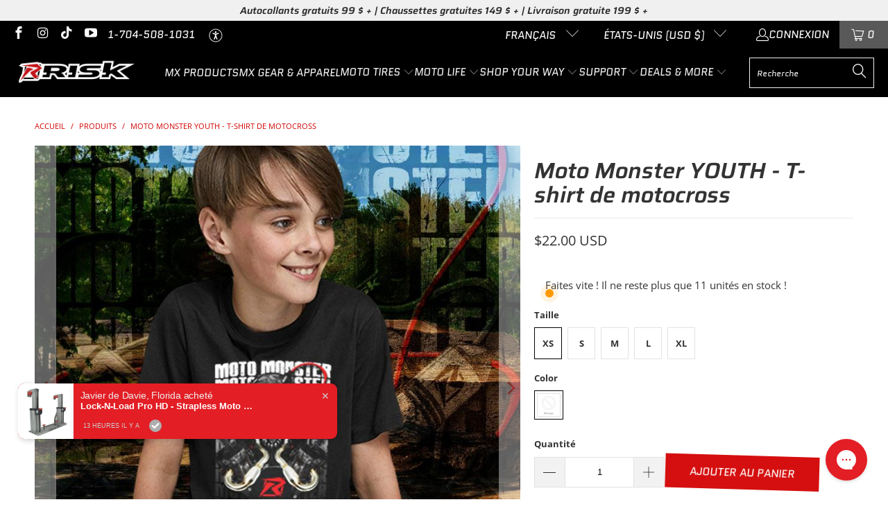

--- FILE ---
content_type: text/html; charset=utf-8
request_url: https://riskracing.com/fr/products/moto-monster-youth-motocross-t-shirt
body_size: 70090
content:


 <!DOCTYPE html>
<html class="no-js no-touch" lang="fr"> <head> <meta charset="utf-8"> <meta name="format-detection" content="telephone=no"> <meta http-equiv="cleartype" content="on"> <meta name="robots" content="index,follow"> <!-- #BISS START Cozy Country Redirect optimization code --> <script src="https://cozycountryredirectiii.addons.business/js/eggbox/14603/script_a4fec959902bd9901fc4e95df2356637.js?v=1&sign=a4fec959902bd9901fc4e95df2356637&shop=riskracing.myshopify.com" type='text/javascript'></script> <!-- #BISS END Cozy Country Redirect optimization code -->
<!-- #BISS 9/27/2022 - copied from older theme version 2021-03-21--> <meta name="msvalidate.01" content="0DA7512BE453EC5E085202EDEF54EA93" /> <meta name="google-site-verification" content="75h3Bdi2KfD6ryQHKb_FFn2y0GKzafjFSab0yJOMB1g" />
<!-- Start Alexa Certify Javascript -->
<script type="text/javascript">
_atrk_opts = { atrk_acct:"kiSCt1FYxz20cv", domain:"riskracing.com",dynamic: true};
(function() { var as = document.createElement('script'); as.type = 'text/javascript'; as.async = true; as.src = "https://certify-js.alexametrics.com/atrk.js"; var s = document.getElementsByTagName('script')[0];s.parentNode.insertBefore(as, s); })();
</script>
<noscript><img src="https://certify.alexametrics.com/atrk.gif?account=kiSCt1FYxz20cv" style="display:none" height="1" width="1" alt="" /></noscript>
<!-- End Alexa Certify Javascript -->  
    
<!--Facebook Meta --> <meta name="facebook-domain-verification" content="41kryuqutw9iitb8nb7bf4zjfrq718" />
<!-- End Facebook Meta --> 
<!-- End #BISS 9/27/2022 - copied from older theme version 2021-03-21--> <!-- Mobile Specific Metas --> <meta name="HandheldFriendly" content="True"> <meta name="MobileOptimized" content="320"> <meta name="viewport" content="width=device-width,initial-scale=1"> <meta name="theme-color" content="#e31e25"> <title>
      Risk Racing Moto Monster - T-shirt Motocross JEUNESSE</title> <meta name="description" content="Êtes-vous un moto monstre ? Eh bien, montrez votre âme avec cette chemise. C&#39;est l&#39;essence de la bête qui se trouve au fond de votre cœur et vous pousse à vous mettre au défi sur une moto au-delà de ce que les gens &quot;normaux&quot; rêveraient jamais... à cause de leur poulet ! Il s&#39;agit d&#39;une chemise de moto tout-terrain épique, alors montrez votre métal de motocross."/> <!-- Preconnect Domains --> <link rel="preconnect" href="https://fonts.shopifycdn.com" /> <link rel="preconnect" href="https://cdn.shopify.com" /> <link rel="preconnect" href="https://v.shopify.com" /> <link rel="preconnect" href="https://cdn.shopifycloud.com" /> <link rel="preconnect" href="https://monorail-edge.shopifysvc.com"> <!-- fallback for browsers that don't support preconnect --> <link rel="dns-prefetch" href="https://fonts.shopifycdn.com" /> <link rel="dns-prefetch" href="https://cdn.shopify.com" /> <link rel="dns-prefetch" href="https://v.shopify.com" /> <link rel="dns-prefetch" href="https://cdn.shopifycloud.com" /> <link rel="dns-prefetch" href="https://monorail-edge.shopifysvc.com"> <!-- Preload Assets --> <link rel="preload" href="//riskracing.com/cdn/shop/t/148/assets/fancybox.css?v=19278034316635137701768224748" as="style"> <link rel="preload" href="//riskracing.com/cdn/shop/t/148/assets/styles.css?v=183722293700133442091768224801" as="style"> <link rel="preload" href="//riskracing.com/cdn/shop/t/148/assets/jquery.min.js?v=81049236547974671631768224750" as="script"> <link rel="preload" href="//riskracing.com/cdn/shop/t/148/assets/vendors.js?v=51772124549495699811768224756" as="script"> <link rel="preload" href="//riskracing.com/cdn/shop/t/148/assets/sections.js?v=110066090805402370721768224801" as="script"> <link rel="preload" href="//riskracing.com/cdn/shop/t/148/assets/utilities.js?v=109419349990852918661768224801" as="script"> <link rel="preload" href="//riskracing.com/cdn/shop/t/148/assets/app.js?v=90536198084697156151768224801" as="script"> <!-- Stylesheet for Fancybox library --> <link href="//riskracing.com/cdn/shop/t/148/assets/fancybox.css?v=19278034316635137701768224748" rel="stylesheet" type="text/css" media="all" /> <!-- Stylesheets for Turbo --> <link href="//riskracing.com/cdn/shop/t/148/assets/styles.css?v=183722293700133442091768224801" rel="stylesheet" type="text/css" media="all" /> <script>
      window.lazySizesConfig = window.lazySizesConfig || {};

      lazySizesConfig.expand = 300;
      lazySizesConfig.loadHidden = false;

      /*! lazysizes - v5.2.2 - bgset plugin */
      !function(e,t){var a=function(){t(e.lazySizes),e.removeEventListener("lazyunveilread",a,!0)};t=t.bind(null,e,e.document),"object"==typeof module&&module.exports?t(require("lazysizes")):"function"==typeof define&&define.amd?define(["lazysizes"],t):e.lazySizes?a():e.addEventListener("lazyunveilread",a,!0)}(window,function(e,z,g){"use strict";var c,y,b,f,i,s,n,v,m;e.addEventListener&&(c=g.cfg,y=/\s+/g,b=/\s*\|\s+|\s+\|\s*/g,f=/^(.+?)(?:\s+\[\s*(.+?)\s*\])(?:\s+\[\s*(.+?)\s*\])?$/,i=/^\s*\(*\s*type\s*:\s*(.+?)\s*\)*\s*$/,s=/\(|\)|'/,n={contain:1,cover:1},v=function(e,t){var a;t&&((a=t.match(i))&&a[1]?e.setAttribute("type",a[1]):e.setAttribute("media",c.customMedia[t]||t))},m=function(e){var t,a,i,r;e.target._lazybgset&&(a=(t=e.target)._lazybgset,(i=t.currentSrc||t.src)&&((r=g.fire(a,"bgsetproxy",{src:i,useSrc:s.test(i)?JSON.stringify(i):i})).defaultPrevented||(a.style.backgroundImage="url("+r.detail.useSrc+")")),t._lazybgsetLoading&&(g.fire(a,"_lazyloaded",{},!1,!0),delete t._lazybgsetLoading))},addEventListener("lazybeforeunveil",function(e){var t,a,i,r,s,n,l,d,o,u;!e.defaultPrevented&&(t=e.target.getAttribute("data-bgset"))&&(o=e.target,(u=z.createElement("img")).alt="",u._lazybgsetLoading=!0,e.detail.firesLoad=!0,a=t,i=o,r=u,s=z.createElement("picture"),n=i.getAttribute(c.sizesAttr),l=i.getAttribute("data-ratio"),d=i.getAttribute("data-optimumx"),i._lazybgset&&i._lazybgset.parentNode==i&&i.removeChild(i._lazybgset),Object.defineProperty(r,"_lazybgset",{value:i,writable:!0}),Object.defineProperty(i,"_lazybgset",{value:s,writable:!0}),a=a.replace(y," ").split(b),s.style.display="none",r.className=c.lazyClass,1!=a.length||n||(n="auto"),a.forEach(function(e){var t,a=z.createElement("source");n&&"auto"!=n&&a.setAttribute("sizes",n),(t=e.match(f))?(a.setAttribute(c.srcsetAttr,t[1]),v(a,t[2]),v(a,t[3])):a.setAttribute(c.srcsetAttr,e),s.appendChild(a)}),n&&(r.setAttribute(c.sizesAttr,n),i.removeAttribute(c.sizesAttr),i.removeAttribute("sizes")),d&&r.setAttribute("data-optimumx",d),l&&r.setAttribute("data-ratio",l),s.appendChild(r),i.appendChild(s),setTimeout(function(){g.loader.unveil(u),g.rAF(function(){g.fire(u,"_lazyloaded",{},!0,!0),u.complete&&m({target:u})})}))}),z.addEventListener("load",m,!0),e.addEventListener("lazybeforesizes",function(e){var t,a,i,r;e.detail.instance==g&&e.target._lazybgset&&e.detail.dataAttr&&(t=e.target._lazybgset,i=t,r=(getComputedStyle(i)||{getPropertyValue:function(){}}).getPropertyValue("background-size"),!n[r]&&n[i.style.backgroundSize]&&(r=i.style.backgroundSize),n[a=r]&&(e.target._lazysizesParentFit=a,g.rAF(function(){e.target.setAttribute("data-parent-fit",a),e.target._lazysizesParentFit&&delete e.target._lazysizesParentFit})))},!0),z.documentElement.addEventListener("lazybeforesizes",function(e){var t,a;!e.defaultPrevented&&e.target._lazybgset&&e.detail.instance==g&&(e.detail.width=(t=e.target._lazybgset,a=g.gW(t,t.parentNode),(!t._lazysizesWidth||a>t._lazysizesWidth)&&(t._lazysizesWidth=a),t._lazysizesWidth))}))});

      /*! lazysizes - v5.2.2 */
      !function(e){var t=function(u,D,f){"use strict";var k,H;if(function(){var e;var t={lazyClass:"lazyload",loadedClass:"lazyloaded",loadingClass:"lazyloading",preloadClass:"lazypreload",errorClass:"lazyerror",autosizesClass:"lazyautosizes",srcAttr:"data-src",srcsetAttr:"data-srcset",sizesAttr:"data-sizes",minSize:40,customMedia:{},init:true,expFactor:1.5,hFac:.8,loadMode:2,loadHidden:true,ricTimeout:0,throttleDelay:125};H=u.lazySizesConfig||u.lazysizesConfig||{};for(e in t){if(!(e in H)){H[e]=t[e]}}}(),!D||!D.getElementsByClassName){return{init:function(){},cfg:H,noSupport:true}}var O=D.documentElement,a=u.HTMLPictureElement,P="addEventListener",$="getAttribute",q=u[P].bind(u),I=u.setTimeout,U=u.requestAnimationFrame||I,l=u.requestIdleCallback,j=/^picture$/i,r=["load","error","lazyincluded","_lazyloaded"],i={},G=Array.prototype.forEach,J=function(e,t){if(!i[t]){i[t]=new RegExp("(\\s|^)"+t+"(\\s|$)")}return i[t].test(e[$]("class")||"")&&i[t]},K=function(e,t){if(!J(e,t)){e.setAttribute("class",(e[$]("class")||"").trim()+" "+t)}},Q=function(e,t){var i;if(i=J(e,t)){e.setAttribute("class",(e[$]("class")||"").replace(i," "))}},V=function(t,i,e){var a=e?P:"removeEventListener";if(e){V(t,i)}r.forEach(function(e){t[a](e,i)})},X=function(e,t,i,a,r){var n=D.createEvent("Event");if(!i){i={}}i.instance=k;n.initEvent(t,!a,!r);n.detail=i;e.dispatchEvent(n);return n},Y=function(e,t){var i;if(!a&&(i=u.picturefill||H.pf)){if(t&&t.src&&!e[$]("srcset")){e.setAttribute("srcset",t.src)}i({reevaluate:true,elements:[e]})}else if(t&&t.src){e.src=t.src}},Z=function(e,t){return(getComputedStyle(e,null)||{})[t]},s=function(e,t,i){i=i||e.offsetWidth;while(i<H.minSize&&t&&!e._lazysizesWidth){i=t.offsetWidth;t=t.parentNode}return i},ee=function(){var i,a;var t=[];var r=[];var n=t;var s=function(){var e=n;n=t.length?r:t;i=true;a=false;while(e.length){e.shift()()}i=false};var e=function(e,t){if(i&&!t){e.apply(this,arguments)}else{n.push(e);if(!a){a=true;(D.hidden?I:U)(s)}}};e._lsFlush=s;return e}(),te=function(i,e){return e?function(){ee(i)}:function(){var e=this;var t=arguments;ee(function(){i.apply(e,t)})}},ie=function(e){var i;var a=0;var r=H.throttleDelay;var n=H.ricTimeout;var t=function(){i=false;a=f.now();e()};var s=l&&n>49?function(){l(t,{timeout:n});if(n!==H.ricTimeout){n=H.ricTimeout}}:te(function(){I(t)},true);return function(e){var t;if(e=e===true){n=33}if(i){return}i=true;t=r-(f.now()-a);if(t<0){t=0}if(e||t<9){s()}else{I(s,t)}}},ae=function(e){var t,i;var a=99;var r=function(){t=null;e()};var n=function(){var e=f.now()-i;if(e<a){I(n,a-e)}else{(l||r)(r)}};return function(){i=f.now();if(!t){t=I(n,a)}}},e=function(){var v,m,c,h,e;var y,z,g,p,C,b,A;var n=/^img$/i;var d=/^iframe$/i;var E="onscroll"in u&&!/(gle|ing)bot/.test(navigator.userAgent);var _=0;var w=0;var N=0;var M=-1;var x=function(e){N--;if(!e||N<0||!e.target){N=0}};var W=function(e){if(A==null){A=Z(D.body,"visibility")=="hidden"}return A||!(Z(e.parentNode,"visibility")=="hidden"&&Z(e,"visibility")=="hidden")};var S=function(e,t){var i;var a=e;var r=W(e);g-=t;b+=t;p-=t;C+=t;while(r&&(a=a.offsetParent)&&a!=D.body&&a!=O){r=(Z(a,"opacity")||1)>0;if(r&&Z(a,"overflow")!="visible"){i=a.getBoundingClientRect();r=C>i.left&&p<i.right&&b>i.top-1&&g<i.bottom+1}}return r};var t=function(){var e,t,i,a,r,n,s,l,o,u,f,c;var d=k.elements;if((h=H.loadMode)&&N<8&&(e=d.length)){t=0;M++;for(;t<e;t++){if(!d[t]||d[t]._lazyRace){continue}if(!E||k.prematureUnveil&&k.prematureUnveil(d[t])){R(d[t]);continue}if(!(l=d[t][$]("data-expand"))||!(n=l*1)){n=w}if(!u){u=!H.expand||H.expand<1?O.clientHeight>500&&O.clientWidth>500?500:370:H.expand;k._defEx=u;f=u*H.expFactor;c=H.hFac;A=null;if(w<f&&N<1&&M>2&&h>2&&!D.hidden){w=f;M=0}else if(h>1&&M>1&&N<6){w=u}else{w=_}}if(o!==n){y=innerWidth+n*c;z=innerHeight+n;s=n*-1;o=n}i=d[t].getBoundingClientRect();if((b=i.bottom)>=s&&(g=i.top)<=z&&(C=i.right)>=s*c&&(p=i.left)<=y&&(b||C||p||g)&&(H.loadHidden||W(d[t]))&&(m&&N<3&&!l&&(h<3||M<4)||S(d[t],n))){R(d[t]);r=true;if(N>9){break}}else if(!r&&m&&!a&&N<4&&M<4&&h>2&&(v[0]||H.preloadAfterLoad)&&(v[0]||!l&&(b||C||p||g||d[t][$](H.sizesAttr)!="auto"))){a=v[0]||d[t]}}if(a&&!r){R(a)}}};var i=ie(t);var B=function(e){var t=e.target;if(t._lazyCache){delete t._lazyCache;return}x(e);K(t,H.loadedClass);Q(t,H.loadingClass);V(t,L);X(t,"lazyloaded")};var a=te(B);var L=function(e){a({target:e.target})};var T=function(t,i){try{t.contentWindow.location.replace(i)}catch(e){t.src=i}};var F=function(e){var t;var i=e[$](H.srcsetAttr);if(t=H.customMedia[e[$]("data-media")||e[$]("media")]){e.setAttribute("media",t)}if(i){e.setAttribute("srcset",i)}};var s=te(function(t,e,i,a,r){var n,s,l,o,u,f;if(!(u=X(t,"lazybeforeunveil",e)).defaultPrevented){if(a){if(i){K(t,H.autosizesClass)}else{t.setAttribute("sizes",a)}}s=t[$](H.srcsetAttr);n=t[$](H.srcAttr);if(r){l=t.parentNode;o=l&&j.test(l.nodeName||"")}f=e.firesLoad||"src"in t&&(s||n||o);u={target:t};K(t,H.loadingClass);if(f){clearTimeout(c);c=I(x,2500);V(t,L,true)}if(o){G.call(l.getElementsByTagName("source"),F)}if(s){t.setAttribute("srcset",s)}else if(n&&!o){if(d.test(t.nodeName)){T(t,n)}else{t.src=n}}if(r&&(s||o)){Y(t,{src:n})}}if(t._lazyRace){delete t._lazyRace}Q(t,H.lazyClass);ee(function(){var e=t.complete&&t.naturalWidth>1;if(!f||e){if(e){K(t,"ls-is-cached")}B(u);t._lazyCache=true;I(function(){if("_lazyCache"in t){delete t._lazyCache}},9)}if(t.loading=="lazy"){N--}},true)});var R=function(e){if(e._lazyRace){return}var t;var i=n.test(e.nodeName);var a=i&&(e[$](H.sizesAttr)||e[$]("sizes"));var r=a=="auto";if((r||!m)&&i&&(e[$]("src")||e.srcset)&&!e.complete&&!J(e,H.errorClass)&&J(e,H.lazyClass)){return}t=X(e,"lazyunveilread").detail;if(r){re.updateElem(e,true,e.offsetWidth)}e._lazyRace=true;N++;s(e,t,r,a,i)};var r=ae(function(){H.loadMode=3;i()});var l=function(){if(H.loadMode==3){H.loadMode=2}r()};var o=function(){if(m){return}if(f.now()-e<999){I(o,999);return}m=true;H.loadMode=3;i();q("scroll",l,true)};return{_:function(){e=f.now();k.elements=D.getElementsByClassName(H.lazyClass);v=D.getElementsByClassName(H.lazyClass+" "+H.preloadClass);q("scroll",i,true);q("resize",i,true);q("pageshow",function(e){if(e.persisted){var t=D.querySelectorAll("."+H.loadingClass);if(t.length&&t.forEach){U(function(){t.forEach(function(e){if(e.complete){R(e)}})})}}});if(u.MutationObserver){new MutationObserver(i).observe(O,{childList:true,subtree:true,attributes:true})}else{O[P]("DOMNodeInserted",i,true);O[P]("DOMAttrModified",i,true);setInterval(i,999)}q("hashchange",i,true);["focus","mouseover","click","load","transitionend","animationend"].forEach(function(e){D[P](e,i,true)});if(/d$|^c/.test(D.readyState)){o()}else{q("load",o);D[P]("DOMContentLoaded",i);I(o,2e4)}if(k.elements.length){t();ee._lsFlush()}else{i()}},checkElems:i,unveil:R,_aLSL:l}}(),re=function(){var i;var n=te(function(e,t,i,a){var r,n,s;e._lazysizesWidth=a;a+="px";e.setAttribute("sizes",a);if(j.test(t.nodeName||"")){r=t.getElementsByTagName("source");for(n=0,s=r.length;n<s;n++){r[n].setAttribute("sizes",a)}}if(!i.detail.dataAttr){Y(e,i.detail)}});var a=function(e,t,i){var a;var r=e.parentNode;if(r){i=s(e,r,i);a=X(e,"lazybeforesizes",{width:i,dataAttr:!!t});if(!a.defaultPrevented){i=a.detail.width;if(i&&i!==e._lazysizesWidth){n(e,r,a,i)}}}};var e=function(){var e;var t=i.length;if(t){e=0;for(;e<t;e++){a(i[e])}}};var t=ae(e);return{_:function(){i=D.getElementsByClassName(H.autosizesClass);q("resize",t)},checkElems:t,updateElem:a}}(),t=function(){if(!t.i&&D.getElementsByClassName){t.i=true;re._();e._()}};return I(function(){H.init&&t()}),k={cfg:H,autoSizer:re,loader:e,init:t,uP:Y,aC:K,rC:Q,hC:J,fire:X,gW:s,rAF:ee}}(e,e.document,Date);e.lazySizes=t,"object"==typeof module&&module.exports&&(module.exports=t)}("undefined"!=typeof window?window:{});</script> <!-- Icons --> <link rel="shortcut icon" type="image/x-icon" href="//riskracing.com/cdn/shop/files/favicon-risk-32x32_180x180.png?v=1613713269"> <link rel="apple-touch-icon" href="//riskracing.com/cdn/shop/files/favicon-risk-32x32_180x180.png?v=1613713269"/> <link rel="apple-touch-icon" sizes="57x57" href="//riskracing.com/cdn/shop/files/favicon-risk-32x32_57x57.png?v=1613713269"/> <link rel="apple-touch-icon" sizes="60x60" href="//riskracing.com/cdn/shop/files/favicon-risk-32x32_60x60.png?v=1613713269"/> <link rel="apple-touch-icon" sizes="72x72" href="//riskracing.com/cdn/shop/files/favicon-risk-32x32_72x72.png?v=1613713269"/> <link rel="apple-touch-icon" sizes="76x76" href="//riskracing.com/cdn/shop/files/favicon-risk-32x32_76x76.png?v=1613713269"/> <link rel="apple-touch-icon" sizes="114x114" href="//riskracing.com/cdn/shop/files/favicon-risk-32x32_114x114.png?v=1613713269"/> <link rel="apple-touch-icon" sizes="180x180" href="//riskracing.com/cdn/shop/files/favicon-risk-32x32_180x180.png?v=1613713269"/> <link rel="apple-touch-icon" sizes="228x228" href="//riskracing.com/cdn/shop/files/favicon-risk-32x32_228x228.png?v=1613713269"/> <link rel="canonical" href="https://riskracing.com/fr/products/moto-monster-youth-motocross-t-shirt"/>

<!-- #BISS 9/27/2022 - copied from older theme version 2021-03-21--> <!-- Global site tag (gtag.js) - Google Ads: 1062519488 -->
<script async src="https://www.googletagmanager.com/gtag/js?id=AW-1062519488"></script>
<script>
  window.dataLayer = window.dataLayer || [];
  function gtag(){dataLayer.push(arguments);}
  gtag('js', new Date());

  gtag('config', 'AW-1062519488');
</script>
<!-- Event snippet for Lock-N-Load Pro - Remarketing conversion page -->
<script>
  gtag('event', 'conversion', {
      'send_to': 'AW-1062519488/wH7dCNWn0osBEMCF0_oD',
      'value': 180.0,
      'currency': 'USD',
      'transaction_id': ''
  });
</script>
<!-- End #BISS 9/27/2022 - copied from older theme version 2021-03-21--> <script src="//riskracing.com/cdn/shop/t/148/assets/jquery.min.js?v=81049236547974671631768224750" defer></script> <script src="//riskracing.com/cdn/shop/t/148/assets/currencies.js?v=63035159355332271981768224747" defer></script> <script>
      window.PXUTheme = window.PXUTheme || {};
      window.PXUTheme.version = '8.0.1';
      window.PXUTheme.name = 'Turbo';</script>
    


    
<template id="price-ui"><span class="price " data-price></span><span class="compare-at-price" data-compare-at-price></span><span class="unit-pricing" data-unit-pricing></span></template> <template id="price-ui-badge"><div class="price-ui-badge__sticker price-ui-badge__sticker--"> <span class="price-ui-badge__sticker-text" data-badge></span></div></template> <template id="price-ui__price"><span class="money" data-price></span></template> <template id="price-ui__price-range"><span class="price-min" data-price-min><span class="money" data-price></span></span> - <span class="price-max" data-price-max><span class="money" data-price></span></span></template> <template id="price-ui__unit-pricing"><span class="unit-quantity" data-unit-quantity></span> | <span class="unit-price" data-unit-price><span class="money" data-price></span></span> / <span class="unit-measurement" data-unit-measurement></span></template> <template id="price-ui-badge__percent-savings-range">Économiser jusqu'à <span data-price-percent></span>%</template> <template id="price-ui-badge__percent-savings">Sauvegarder <span data-price-percent></span>%</template> <template id="price-ui-badge__price-savings-range">Économiser jusqu'à <span class="money" data-price></span></template> <template id="price-ui-badge__price-savings">Enregistrer <span class="money" data-price></span></template> <template id="price-ui-badge__on-sale">Vente</template> <template id="price-ui-badge__sold-out">Épuisé</template> <template id="price-ui-badge__in-stock">En stock</template> <script>
      
window.PXUTheme = window.PXUTheme || {};


window.PXUTheme.theme_settings = {};
window.PXUTheme.currency = {};
window.PXUTheme.routes = window.PXUTheme.routes || {};


window.PXUTheme.theme_settings.display_tos_checkbox = false;
window.PXUTheme.theme_settings.go_to_checkout = false;
window.PXUTheme.theme_settings.cart_action = "redirect_cart";
window.PXUTheme.theme_settings.cart_shipping_calculator = false;


window.PXUTheme.theme_settings.collection_swatches = false;
window.PXUTheme.theme_settings.collection_secondary_image = true;


window.PXUTheme.currency.show_multiple_currencies = false;
window.PXUTheme.currency.shop_currency = "USD";
window.PXUTheme.currency.default_currency = "USD";
window.PXUTheme.currency.display_format = "money_with_currency_format";
window.PXUTheme.currency.money_format = "${{amount}} USD";
window.PXUTheme.currency.money_format_no_currency = "${{amount}}";
window.PXUTheme.currency.money_format_currency = "${{amount}} USD";
window.PXUTheme.currency.native_multi_currency = true;
window.PXUTheme.currency.iso_code = "USD";
window.PXUTheme.currency.symbol = "$";


window.PXUTheme.theme_settings.display_inventory_left = false;
window.PXUTheme.theme_settings.inventory_threshold = 10;
window.PXUTheme.theme_settings.limit_quantity = false;


window.PXUTheme.theme_settings.menu_position = null;


window.PXUTheme.theme_settings.newsletter_popup = false;
window.PXUTheme.theme_settings.newsletter_popup_days = "7";
window.PXUTheme.theme_settings.newsletter_popup_mobile = true;
window.PXUTheme.theme_settings.newsletter_popup_seconds = 6;


window.PXUTheme.theme_settings.pagination_type = "infinite_scroll";


window.PXUTheme.theme_settings.enable_shopify_collection_badges = false;
window.PXUTheme.theme_settings.quick_shop_thumbnail_position = null;
window.PXUTheme.theme_settings.product_form_style = "radio";
window.PXUTheme.theme_settings.sale_banner_enabled = true;
window.PXUTheme.theme_settings.display_savings = true;
window.PXUTheme.theme_settings.display_sold_out_price = true;
window.PXUTheme.theme_settings.free_text = "Libre";
window.PXUTheme.theme_settings.video_looping = null;
window.PXUTheme.theme_settings.quick_shop_style = "popup";
window.PXUTheme.theme_settings.hover_enabled = false;


window.PXUTheme.routes.cart_url = "/fr/cart";
window.PXUTheme.routes.root_url = "/fr";
window.PXUTheme.routes.search_url = "/fr/search";
window.PXUTheme.routes.all_products_collection_url = "/fr/collections/all";


window.PXUTheme.theme_settings.image_loading_style = "blur-up";


window.PXUTheme.theme_settings.search_option = "product";
window.PXUTheme.theme_settings.search_items_to_display = 5;
window.PXUTheme.theme_settings.enable_autocomplete = true;


window.PXUTheme.theme_settings.page_dots_enabled = false;
window.PXUTheme.theme_settings.slideshow_arrow_size = "light";


window.PXUTheme.theme_settings.quick_shop_enabled = false;


window.PXUTheme.translation = {};


window.PXUTheme.translation.agree_to_terms_warning = "Vous devez accepter les termes et conditions à la caisse.";
window.PXUTheme.translation.one_item_left = "produit en stock";
window.PXUTheme.translation.items_left_text = "produits en stock";
window.PXUTheme.translation.cart_savings_text = "Économisez";
window.PXUTheme.translation.cart_discount_text = "Remise";
window.PXUTheme.translation.cart_subtotal_text = "Sous-total";
window.PXUTheme.translation.cart_remove_text = "Supprimer";
window.PXUTheme.translation.cart_free_text = "Libérer";


window.PXUTheme.translation.newsletter_success_text = "Merci de vous être inscrit(e) à notre liste de diffusion !";


window.PXUTheme.translation.notify_email = "Saisissez votre adresse e-mail...";
window.PXUTheme.translation.notify_email_value = "Translation missing: fr.contact.fields.email";
window.PXUTheme.translation.notify_email_send = "Envoyer";
window.PXUTheme.translation.notify_message_first = "Merci de me contacter lorsque ";
window.PXUTheme.translation.notify_message_last = " est disponible à nouveau - ";
window.PXUTheme.translation.notify_success_text = "Merci ! Nous vous contacterons lorsque ce produit sera de nouveau disponible !";


window.PXUTheme.translation.add_to_cart = "Ajouter au panier";
window.PXUTheme.translation.coming_soon_text = "À Venir";
window.PXUTheme.translation.sold_out_text = "Épuisé";
window.PXUTheme.translation.sale_text = "Soldes";
window.PXUTheme.translation.savings_text = "Économisez";
window.PXUTheme.translation.from_text = "de";
window.PXUTheme.translation.new_text = "Nouveauté";
window.PXUTheme.translation.pre_order_text = "Pré-Commande";
window.PXUTheme.translation.unavailable_text = "Indisponible";


window.PXUTheme.translation.all_results = "Tous les résultats";
window.PXUTheme.translation.no_results = "Aucun résultat trouvé.";


window.PXUTheme.media_queries = {};
window.PXUTheme.media_queries.small = window.matchMedia( "(max-width: 480px)" );
window.PXUTheme.media_queries.medium = window.matchMedia( "(max-width: 798px)" );
window.PXUTheme.media_queries.large = window.matchMedia( "(min-width: 799px)" );
window.PXUTheme.media_queries.larger = window.matchMedia( "(min-width: 960px)" );
window.PXUTheme.media_queries.xlarge = window.matchMedia( "(min-width: 1200px)" );
window.PXUTheme.media_queries.ie10 = window.matchMedia( "all and (-ms-high-contrast: none), (-ms-high-contrast: active)" );
window.PXUTheme.media_queries.tablet = window.matchMedia( "only screen and (min-width: 799px) and (max-width: 1024px)" );
window.PXUTheme.media_queries.mobile_and_tablet = window.matchMedia( "(max-width: 1024px)" );</script> <script src="//riskracing.com/cdn/shop/t/148/assets/vendors.js?v=51772124549495699811768224756" defer></script> <script src="//riskracing.com/cdn/shop/t/148/assets/sections.js?v=110066090805402370721768224801" defer></script> <script src="//riskracing.com/cdn/shop/t/148/assets/utilities.js?v=109419349990852918661768224801" defer></script> <script src="//riskracing.com/cdn/shop/t/148/assets/app.js?v=90536198084697156151768224801" defer></script> <script></script> <script>window.performance && window.performance.mark && window.performance.mark('shopify.content_for_header.start');</script><meta name="google-site-verification" content="75h3Bdi2KfD6ryQHKb_FFn2y0GKzafjFSab0yJOMB1g">
<meta id="shopify-digital-wallet" name="shopify-digital-wallet" content="/23015125/digital_wallets/dialog">
<meta name="shopify-checkout-api-token" content="b78413e9c273f21bb77e671fc622b383">
<meta id="in-context-paypal-metadata" data-shop-id="23015125" data-venmo-supported="false" data-environment="production" data-locale="fr_FR" data-paypal-v4="true" data-currency="USD">
<link rel="alternate" hreflang="x-default" href="https://riskracing.com/products/moto-monster-youth-motocross-t-shirt">
<link rel="alternate" hreflang="en" href="https://riskracing.com/products/moto-monster-youth-motocross-t-shirt">
<link rel="alternate" hreflang="es" href="https://riskracing.com/es/products/moto-monster-youth-motocross-t-shirt">
<link rel="alternate" hreflang="fr" href="https://riskracing.com/fr/products/moto-monster-youth-motocross-t-shirt">
<link rel="alternate" hreflang="en-CA" href="https://ca.riskracing.com/products/moto-monster-youth-motocross-t-shirt">
<link rel="alternate" hreflang="fr-CA" href="https://ca.riskracing.com/fr/products/moto-monster-youth-motocross-t-shirt">
<link rel="alternate" type="application/json+oembed" href="https://riskracing.com/fr/products/moto-monster-youth-motocross-t-shirt.oembed">
<script async="async" src="/checkouts/internal/preloads.js?locale=fr-US"></script>
<link rel="preconnect" href="https://shop.app" crossorigin="anonymous">
<script async="async" src="https://shop.app/checkouts/internal/preloads.js?locale=fr-US&shop_id=23015125" crossorigin="anonymous"></script>
<script id="apple-pay-shop-capabilities" type="application/json">{"shopId":23015125,"countryCode":"US","currencyCode":"USD","merchantCapabilities":["supports3DS"],"merchantId":"gid:\/\/shopify\/Shop\/23015125","merchantName":"Risk Racing","requiredBillingContactFields":["postalAddress","email","phone"],"requiredShippingContactFields":["postalAddress","email","phone"],"shippingType":"shipping","supportedNetworks":["visa","masterCard","amex","discover","elo","jcb"],"total":{"type":"pending","label":"Risk Racing","amount":"1.00"},"shopifyPaymentsEnabled":true,"supportsSubscriptions":true}</script>
<script id="shopify-features" type="application/json">{"accessToken":"b78413e9c273f21bb77e671fc622b383","betas":["rich-media-storefront-analytics"],"domain":"riskracing.com","predictiveSearch":true,"shopId":23015125,"locale":"fr"}</script>
<script>var Shopify = Shopify || {};
Shopify.shop = "riskracing.myshopify.com";
Shopify.locale = "fr";
Shopify.currency = {"active":"USD","rate":"1.0"};
Shopify.country = "US";
Shopify.theme = {"name":"Turbo - Jan26","id":136779006046,"schema_name":"Turbo","schema_version":"8.0.1","theme_store_id":null,"role":"main"};
Shopify.theme.handle = "null";
Shopify.theme.style = {"id":null,"handle":null};
Shopify.cdnHost = "riskracing.com/cdn";
Shopify.routes = Shopify.routes || {};
Shopify.routes.root = "/fr/";</script>
<script type="module">!function(o){(o.Shopify=o.Shopify||{}).modules=!0}(window);</script>
<script>!function(o){function n(){var o=[];function n(){o.push(Array.prototype.slice.apply(arguments))}return n.q=o,n}var t=o.Shopify=o.Shopify||{};t.loadFeatures=n(),t.autoloadFeatures=n()}(window);</script>
<script>
  window.ShopifyPay = window.ShopifyPay || {};
  window.ShopifyPay.apiHost = "shop.app\/pay";
  window.ShopifyPay.redirectState = null;
</script>
<script id="shop-js-analytics" type="application/json">{"pageType":"product"}</script>
<script defer="defer" async type="module" src="//riskracing.com/cdn/shopifycloud/shop-js/modules/v2/client.init-shop-cart-sync_XvpUV7qp.fr.esm.js"></script>
<script defer="defer" async type="module" src="//riskracing.com/cdn/shopifycloud/shop-js/modules/v2/chunk.common_C2xzKNNs.esm.js"></script>
<script type="module">
  await import("//riskracing.com/cdn/shopifycloud/shop-js/modules/v2/client.init-shop-cart-sync_XvpUV7qp.fr.esm.js");
await import("//riskracing.com/cdn/shopifycloud/shop-js/modules/v2/chunk.common_C2xzKNNs.esm.js");

  window.Shopify.SignInWithShop?.initShopCartSync?.({"fedCMEnabled":true,"windoidEnabled":true});

</script>
<script defer="defer" async type="module" src="//riskracing.com/cdn/shopifycloud/shop-js/modules/v2/client.payment-terms_eoGasybT.fr.esm.js"></script>
<script defer="defer" async type="module" src="//riskracing.com/cdn/shopifycloud/shop-js/modules/v2/chunk.common_C2xzKNNs.esm.js"></script>
<script defer="defer" async type="module" src="//riskracing.com/cdn/shopifycloud/shop-js/modules/v2/chunk.modal_7MqWQJ87.esm.js"></script>
<script type="module">
  await import("//riskracing.com/cdn/shopifycloud/shop-js/modules/v2/client.payment-terms_eoGasybT.fr.esm.js");
await import("//riskracing.com/cdn/shopifycloud/shop-js/modules/v2/chunk.common_C2xzKNNs.esm.js");
await import("//riskracing.com/cdn/shopifycloud/shop-js/modules/v2/chunk.modal_7MqWQJ87.esm.js");

  
</script>
<script>
  window.Shopify = window.Shopify || {};
  if (!window.Shopify.featureAssets) window.Shopify.featureAssets = {};
  window.Shopify.featureAssets['shop-js'] = {"shop-cart-sync":["modules/v2/client.shop-cart-sync_C66VAAYi.fr.esm.js","modules/v2/chunk.common_C2xzKNNs.esm.js"],"init-fed-cm":["modules/v2/client.init-fed-cm_By4eIqYa.fr.esm.js","modules/v2/chunk.common_C2xzKNNs.esm.js"],"shop-button":["modules/v2/client.shop-button_Bz0N9rYp.fr.esm.js","modules/v2/chunk.common_C2xzKNNs.esm.js"],"shop-cash-offers":["modules/v2/client.shop-cash-offers_B90ok608.fr.esm.js","modules/v2/chunk.common_C2xzKNNs.esm.js","modules/v2/chunk.modal_7MqWQJ87.esm.js"],"init-windoid":["modules/v2/client.init-windoid_CdJe_Ee3.fr.esm.js","modules/v2/chunk.common_C2xzKNNs.esm.js"],"shop-toast-manager":["modules/v2/client.shop-toast-manager_kCJHoUCw.fr.esm.js","modules/v2/chunk.common_C2xzKNNs.esm.js"],"init-shop-email-lookup-coordinator":["modules/v2/client.init-shop-email-lookup-coordinator_BPuRLqHy.fr.esm.js","modules/v2/chunk.common_C2xzKNNs.esm.js"],"init-shop-cart-sync":["modules/v2/client.init-shop-cart-sync_XvpUV7qp.fr.esm.js","modules/v2/chunk.common_C2xzKNNs.esm.js"],"avatar":["modules/v2/client.avatar_BTnouDA3.fr.esm.js"],"pay-button":["modules/v2/client.pay-button_CmFhG2BZ.fr.esm.js","modules/v2/chunk.common_C2xzKNNs.esm.js"],"init-customer-accounts":["modules/v2/client.init-customer-accounts_C5-IhKGM.fr.esm.js","modules/v2/client.shop-login-button_DrlPOW6Z.fr.esm.js","modules/v2/chunk.common_C2xzKNNs.esm.js","modules/v2/chunk.modal_7MqWQJ87.esm.js"],"init-shop-for-new-customer-accounts":["modules/v2/client.init-shop-for-new-customer-accounts_Cv1WqR1n.fr.esm.js","modules/v2/client.shop-login-button_DrlPOW6Z.fr.esm.js","modules/v2/chunk.common_C2xzKNNs.esm.js","modules/v2/chunk.modal_7MqWQJ87.esm.js"],"shop-login-button":["modules/v2/client.shop-login-button_DrlPOW6Z.fr.esm.js","modules/v2/chunk.common_C2xzKNNs.esm.js","modules/v2/chunk.modal_7MqWQJ87.esm.js"],"init-customer-accounts-sign-up":["modules/v2/client.init-customer-accounts-sign-up_Dqgdz3C3.fr.esm.js","modules/v2/client.shop-login-button_DrlPOW6Z.fr.esm.js","modules/v2/chunk.common_C2xzKNNs.esm.js","modules/v2/chunk.modal_7MqWQJ87.esm.js"],"shop-follow-button":["modules/v2/client.shop-follow-button_D7RRykwK.fr.esm.js","modules/v2/chunk.common_C2xzKNNs.esm.js","modules/v2/chunk.modal_7MqWQJ87.esm.js"],"checkout-modal":["modules/v2/client.checkout-modal_NILs_SXn.fr.esm.js","modules/v2/chunk.common_C2xzKNNs.esm.js","modules/v2/chunk.modal_7MqWQJ87.esm.js"],"lead-capture":["modules/v2/client.lead-capture_CSmE_fhP.fr.esm.js","modules/v2/chunk.common_C2xzKNNs.esm.js","modules/v2/chunk.modal_7MqWQJ87.esm.js"],"shop-login":["modules/v2/client.shop-login_CKcjyRl_.fr.esm.js","modules/v2/chunk.common_C2xzKNNs.esm.js","modules/v2/chunk.modal_7MqWQJ87.esm.js"],"payment-terms":["modules/v2/client.payment-terms_eoGasybT.fr.esm.js","modules/v2/chunk.common_C2xzKNNs.esm.js","modules/v2/chunk.modal_7MqWQJ87.esm.js"]};
</script>
<script>(function() {
  var isLoaded = false;
  function asyncLoad() {
    if (isLoaded) return;
    isLoaded = true;
    var urls = ["https:\/\/formbuilder.hulkapps.com\/skeletopapp.js?shop=riskracing.myshopify.com","https:\/\/cdn.nfcube.com\/instafeed-136a0ef31aa683604c33c1f749186816.js?shop=riskracing.myshopify.com"];
    for (var i = 0; i <urls.length; i++) {
      var s = document.createElement('script');
      s.type = 'text/javascript';
      s.async = true;
      s.src = urls[i];
      var x = document.getElementsByTagName('script')[0];
      x.parentNode.insertBefore(s, x);
    }
  };
  if(window.attachEvent) {
    window.attachEvent('onload', asyncLoad);
  } else {
    window.addEventListener('load', asyncLoad, false);
  }
})();</script>
<script id="__st">var __st={"a":23015125,"offset":-18000,"reqid":"542c47dd-52a1-400f-acdf-846805e3ce40-1768837976","pageurl":"riskracing.com\/fr\/products\/moto-monster-youth-motocross-t-shirt","u":"1d623333a333","p":"product","rtyp":"product","rid":6608570810462};</script>
<script>window.ShopifyPaypalV4VisibilityTracking = true;</script>
<script id="captcha-bootstrap">!function(){'use strict';const t='contact',e='account',n='new_comment',o=[[t,t],['blogs',n],['comments',n],[t,'customer']],c=[[e,'customer_login'],[e,'guest_login'],[e,'recover_customer_password'],[e,'create_customer']],r=t=>t.map((([t,e])=>`form[action*='/${t}']:not([data-nocaptcha='true']) input[name='form_type'][value='${e}']`)).join(','),a=t=>()=>t?[...document.querySelectorAll(t)].map((t=>t.form)):[];function s(){const t=[...o],e=r(t);return a(e)}const i='password',u='form_key',d=['recaptcha-v3-token','g-recaptcha-response','h-captcha-response',i],f=()=>{try{return window.sessionStorage}catch{return}},m='__shopify_v',_=t=>t.elements[u];function p(t,e,n=!1){try{const o=window.sessionStorage,c=JSON.parse(o.getItem(e)),{data:r}=function(t){const{data:e,action:n}=t;return t[m]||n?{data:e,action:n}:{data:t,action:n}}(c);for(const[e,n]of Object.entries(r))t.elements[e]&&(t.elements[e].value=n);n&&o.removeItem(e)}catch(o){console.error('form repopulation failed',{error:o})}}const l='form_type',E='cptcha';function T(t){t.dataset[E]=!0}const w=window,h=w.document,L='Shopify',v='ce_forms',y='captcha';let A=!1;((t,e)=>{const n=(g='f06e6c50-85a8-45c8-87d0-21a2b65856fe',I='https://cdn.shopify.com/shopifycloud/storefront-forms-hcaptcha/ce_storefront_forms_captcha_hcaptcha.v1.5.2.iife.js',D={infoText:'Protégé par hCaptcha',privacyText:'Confidentialité',termsText:'Conditions'},(t,e,n)=>{const o=w[L][v],c=o.bindForm;if(c)return c(t,g,e,D).then(n);var r;o.q.push([[t,g,e,D],n]),r=I,A||(h.body.append(Object.assign(h.createElement('script'),{id:'captcha-provider',async:!0,src:r})),A=!0)});var g,I,D;w[L]=w[L]||{},w[L][v]=w[L][v]||{},w[L][v].q=[],w[L][y]=w[L][y]||{},w[L][y].protect=function(t,e){n(t,void 0,e),T(t)},Object.freeze(w[L][y]),function(t,e,n,w,h,L){const[v,y,A,g]=function(t,e,n){const i=e?o:[],u=t?c:[],d=[...i,...u],f=r(d),m=r(i),_=r(d.filter((([t,e])=>n.includes(e))));return[a(f),a(m),a(_),s()]}(w,h,L),I=t=>{const e=t.target;return e instanceof HTMLFormElement?e:e&&e.form},D=t=>v().includes(t);t.addEventListener('submit',(t=>{const e=I(t);if(!e)return;const n=D(e)&&!e.dataset.hcaptchaBound&&!e.dataset.recaptchaBound,o=_(e),c=g().includes(e)&&(!o||!o.value);(n||c)&&t.preventDefault(),c&&!n&&(function(t){try{if(!f())return;!function(t){const e=f();if(!e)return;const n=_(t);if(!n)return;const o=n.value;o&&e.removeItem(o)}(t);const e=Array.from(Array(32),(()=>Math.random().toString(36)[2])).join('');!function(t,e){_(t)||t.append(Object.assign(document.createElement('input'),{type:'hidden',name:u})),t.elements[u].value=e}(t,e),function(t,e){const n=f();if(!n)return;const o=[...t.querySelectorAll(`input[type='${i}']`)].map((({name:t})=>t)),c=[...d,...o],r={};for(const[a,s]of new FormData(t).entries())c.includes(a)||(r[a]=s);n.setItem(e,JSON.stringify({[m]:1,action:t.action,data:r}))}(t,e)}catch(e){console.error('failed to persist form',e)}}(e),e.submit())}));const S=(t,e)=>{t&&!t.dataset[E]&&(n(t,e.some((e=>e===t))),T(t))};for(const o of['focusin','change'])t.addEventListener(o,(t=>{const e=I(t);D(e)&&S(e,y())}));const B=e.get('form_key'),M=e.get(l),P=B&&M;t.addEventListener('DOMContentLoaded',(()=>{const t=y();if(P)for(const e of t)e.elements[l].value===M&&p(e,B);[...new Set([...A(),...v().filter((t=>'true'===t.dataset.shopifyCaptcha))])].forEach((e=>S(e,t)))}))}(h,new URLSearchParams(w.location.search),n,t,e,['guest_login'])})(!0,!0)}();</script>
<script integrity="sha256-4kQ18oKyAcykRKYeNunJcIwy7WH5gtpwJnB7kiuLZ1E=" data-source-attribution="shopify.loadfeatures" defer="defer" src="//riskracing.com/cdn/shopifycloud/storefront/assets/storefront/load_feature-a0a9edcb.js" crossorigin="anonymous"></script>
<script crossorigin="anonymous" defer="defer" src="//riskracing.com/cdn/shopifycloud/storefront/assets/shopify_pay/storefront-65b4c6d7.js?v=20250812"></script>
<script data-source-attribution="shopify.dynamic_checkout.dynamic.init">var Shopify=Shopify||{};Shopify.PaymentButton=Shopify.PaymentButton||{isStorefrontPortableWallets:!0,init:function(){window.Shopify.PaymentButton.init=function(){};var t=document.createElement("script");t.src="https://riskracing.com/cdn/shopifycloud/portable-wallets/latest/portable-wallets.fr.js",t.type="module",document.head.appendChild(t)}};
</script>
<script data-source-attribution="shopify.dynamic_checkout.buyer_consent">
  function portableWalletsHideBuyerConsent(e){var t=document.getElementById("shopify-buyer-consent"),n=document.getElementById("shopify-subscription-policy-button");t&&n&&(t.classList.add("hidden"),t.setAttribute("aria-hidden","true"),n.removeEventListener("click",e))}function portableWalletsShowBuyerConsent(e){var t=document.getElementById("shopify-buyer-consent"),n=document.getElementById("shopify-subscription-policy-button");t&&n&&(t.classList.remove("hidden"),t.removeAttribute("aria-hidden"),n.addEventListener("click",e))}window.Shopify?.PaymentButton&&(window.Shopify.PaymentButton.hideBuyerConsent=portableWalletsHideBuyerConsent,window.Shopify.PaymentButton.showBuyerConsent=portableWalletsShowBuyerConsent);
</script>
<script data-source-attribution="shopify.dynamic_checkout.cart.bootstrap">document.addEventListener("DOMContentLoaded",(function(){function t(){return document.querySelector("shopify-accelerated-checkout-cart, shopify-accelerated-checkout")}if(t())Shopify.PaymentButton.init();else{new MutationObserver((function(e,n){t()&&(Shopify.PaymentButton.init(),n.disconnect())})).observe(document.body,{childList:!0,subtree:!0})}}));
</script>
<link id="shopify-accelerated-checkout-styles" rel="stylesheet" media="screen" href="https://riskracing.com/cdn/shopifycloud/portable-wallets/latest/accelerated-checkout-backwards-compat.css" crossorigin="anonymous">
<style id="shopify-accelerated-checkout-cart">
        #shopify-buyer-consent {
  margin-top: 1em;
  display: inline-block;
  width: 100%;
}

#shopify-buyer-consent.hidden {
  display: none;
}

#shopify-subscription-policy-button {
  background: none;
  border: none;
  padding: 0;
  text-decoration: underline;
  font-size: inherit;
  cursor: pointer;
}

#shopify-subscription-policy-button::before {
  box-shadow: none;
}

      </style>

<script>window.performance && window.performance.mark && window.performance.mark('shopify.content_for_header.end');</script>

    

<meta name="author" content="Risk Racing">
<meta property="og:url" content="https://riskracing.com/fr/products/moto-monster-youth-motocross-t-shirt">
<meta property="og:site_name" content="Risk Racing"> <meta property="og:type" content="product"> <meta property="og:title" content="Moto Monster YOUTH - T-shirt de motocross"> <meta property="og:image" content="https://riskracing.com/cdn/shop/files/moto-monster-youth-risk-racing-t-shirt_600x.jpg?v=1727368945"> <meta property="og:image:secure_url" content="https://riskracing.com/cdn/shop/files/moto-monster-youth-risk-racing-t-shirt_600x.jpg?v=1727368945"> <meta property="og:image:width" content="998"> <meta property="og:image:height" content="998"> <meta property="og:image" content="https://riskracing.com/cdn/shop/products/moto-moster-shirt_600x.jpg?v=1691526967"> <meta property="og:image:secure_url" content="https://riskracing.com/cdn/shop/products/moto-moster-shirt_600x.jpg?v=1691526967"> <meta property="og:image:width" content="800"> <meta property="og:image:height" content="800"> <meta property="product:price:amount" content="22.00"> <meta property="product:price:currency" content="USD"> <meta property="og:description" content="Êtes-vous un moto monstre ? Eh bien, montrez votre âme avec cette chemise. C&#39;est l&#39;essence de la bête qui se trouve au fond de votre cœur et vous pousse à vous mettre au défi sur une moto au-delà de ce que les gens &quot;normaux&quot; rêveraient jamais... à cause de leur poulet ! Il s&#39;agit d&#39;une chemise de moto tout-terrain épique, alors montrez votre métal de motocross.">




<meta name="twitter:card" content="summary"> <meta name="twitter:title" content="Moto Monster YOUTH - T-shirt de motocross"> <meta name="twitter:description" content="Tailles adultes disponibles &amp;gt; Êtes-vous un moto monstre ? Eh bien, montrez votre âme avec cette chemise. Que vous marchiez dans les stands à la recherche de la fille du trophée ou que vous intimidiez vos concurrents avant la chute de la porte, il n&#39;y a pas de cachette que vous voulez dire occupé lorsque vous avez le Moto Monster qui les regarde ! CARACTÉRISTIQUES T-shirt de qualité supérieure Col rond Coton peigné et filé à l&#39;anneau de qualité supérieure"> <meta name="twitter:image" content="https://riskracing.com/cdn/shop/files/moto-monster-youth-risk-racing-t-shirt_240x.jpg?v=1727368945"> <meta name="twitter:image:width" content="240"> <meta name="twitter:image:height" content="240"> <meta name="twitter:image:alt" content="Moto Monster YOUTH - Motocross T-Shirt-T-Shirt-Risk Racing">



    
    

<!--#BISS 20210415 for Product Addons app--><script src="https://spa.spicegems.com/js/src/latest/riskracing.myshopify.com/scriptTag.js?shop=riskracing.myshopify.com" type="text/javascript"></script> <script src="//riskracing.com/cdn/shop/t/148/assets/timesact.js?v=163295939614899592881768224754" defer="defer"></script> <!-- Added with Analyzify V2.0 - Aug 3, 2022 9:41 am -->

<!-- Google Tag Manager -->
<script>(function(w,d,s,l,i){w[l]=w[l]||[];w[l].push({'gtm.start':
new Date().getTime(),event:'gtm.js'});var f=d.getElementsByTagName(s)[0],
j=d.createElement(s),dl=l!='dataLayer'?'&l='+l:'';j.async=true;j.src=
'https://www.googletagmanager.com/gtm.js?id='+i+dl;f.parentNode.insertBefore(j,f);
})(window,document,'script','dataLayer','GTM-PQXGWTX');</script>
<!-- End Google Tag Manager -->

<script type="text/javascript">
  var jQuery351;
  window.dataLayer = window.dataLayer || [];

  function analyzifyInitialize(){
    window.analyzifyloadScript = function(url, callback) {
      var script = document.createElement('script');
      script.type = 'text/javascript';
      // If the browser is Internet Explorer
      if (script.readyState){
        script.onreadystatechange = function() {
          if (script.readyState == 'loaded' || script.readyState == 'complete') {
            script.onreadystatechange = null;
            callback();
          }
        };
        // For any other browser
      } else {
        script.onload = function() {
          callback();
        };
      }
      script.src = url;
      document.getElementsByTagName('head')[0].appendChild(script);
    }

    window.analyzifyAppStart = function(){
      
      window.dataLayer.push({
        event: "sh_info",
        
            page_type: "product",
          
        page_currency: "USD",
        
          user_type: "visitor"
        
      });

      window.analyzifyGetClickedProductPosition = function(elementHref, sku){
        if(sku != ''){
          var collection = null;
          
          return 0;
        }else{
          var elementIndex = -1
          collectionProductsElements = document.querySelectorAll('a[href*="/products/"]');
          collectionProductsElements.forEach(function(element,index){
            if (element.href.includes(elementHref)) {elementIndex = index + 1};
          });
          return elementIndex
        }
      }

      window.analyzifyCollectionPageHandle = function(){
        var collection = null;
        var collectionAllProducts = null;
        var collectionTitle = "";
        var collectionId = "";
        var collectionProductsBrand = [];
        var collectionProductsType = [];
        var collectionProductsSku = [];
        var collectionProductsName = [];
        var collectionProductsId = [];
        var collectionProductsPrice = [];
        var collectionProductsPosition = []; // we need to talk about, this data can be taken from DOM only (filter ON/OFF)
        var collectionGproductId = [];
        var collectionVariantId = [];
        
        
        window.dataLayer.push({
          event: 'ee_productImpression',
          category_name: collectionTitle,
          category_id: collectionId,
          category_product_brand: collectionProductsBrand,
          category_product_type: collectionProductsType,
          category_product_sku: collectionProductsSku,
          category_product_name: collectionProductsName,
          category_product_id: collectionProductsId,
          category_product_price: collectionProductsPrice,
          currency: "USD",
          category_product_position: collectionProductsPosition,
          g_product_id: collectionGproductId,
          variant_id: collectionVariantId
        });

        jQuery351(document).on('click', 'a[href*="/products/"]', function(event) {
          var href= jQuery351(this).attr('href');
          if(collectionAllProducts.length <1 ) return;
          var handle = href.split('/products/')[1];
          var clickedProduct = collectionAllProducts.filter(function(product) {
              return product.handle === handle;
          });
          if (clickedProduct.length == 0 ) return;
          window.dataLayer.push({
            event: 'ee_productClick',
            category_name: collectionTitle,
            category_id: collectionId,
            product_name: clickedProduct[0].title,
            product_type: clickedProduct[0].type,
            sku: clickedProduct[0].variants[0].sku,
            product_id : clickedProduct[0].id.toString(),
            product_price: (clickedProduct[0].price / 100).toFixed(2).toString(),
            currency: "USD",
            product_brand: clickedProduct[0].vendor,
            product_position: analyzifyGetClickedProductPosition(href, clickedProduct[0].variants[0].sku),
            variant_id: clickedProduct[0].variants[0].id
          });
        });
      };

      window.analyzifySearchPageHandle = function(){
        var searchTerm = "";
        var searchResults = parseInt("");
        var searchResultsJson = null;
        var searchProductsBrand = [];
        var searchProductsType = [];
        var searchProductsSku = [];
        var searchProductsNames = [];
        var searchProductsIds = [];
        var searchProductsPrices = [];
        var searchProductsPosition = [];
        var searchGproductId = [];
        var searchVariantId = [];
        
        

        window.dataLayer.push({
          event: 'searchListInfo',
          page_type: 'search',
          search_term: searchTerm,
          search_results: searchResults,
          category_product_brand: searchProductsBrand,
          category_product_type: searchProductsType,
          category_product_sku: searchProductsSku,
          category_product_name: searchProductsNames,
          category_product_id: searchProductsIds,
          category_product_price: searchProductsPrices,
          currency: "USD",
          category_product_position: searchProductsPosition,
          g_product_id: searchGproductId,
          variant_id: searchVariantId
        });

        
        jQuery351(document).on('click', 'a[href*="/products/"]', function(event) {
          if(searchResultsJson.length <1 ) return;
          var href= jQuery351(this).attr('href');
          var handle = href.split('/products/')[1];
          var clickedProduct = searchResultsJson.filter(function(product) {
            return handle.includes(product.handle);
          });
          if (clickedProduct.length == 0 ) return;
          
          window.dataLayer.push({
            event: 'ee_productClick',
            product_name: clickedProduct[0].title,
            product_type: clickedProduct[0].type,
            sku: clickedProduct[0].variants[0].sku,
            product_id : clickedProduct[0].id,
            product_price: (clickedProduct[0].price / 100).toFixed(2).toString(),
            currency: "USD",
            product_brand: clickedProduct[0].vendor,
            product_position: analyzifyGetClickedProductPosition(href, ""),
            variant_id: clickedProduct[0].variants[0].id
          });

        });
      };

      window.analyzifyProductPageHandle = function(){
        var productName = "Moto Monster YOUTH - T-shirt de motocross";
        var productId = "6608570810462";
        var productPrice = "22.0";
        var productBrand = "Risk Racing";
        var productType = "Youth T-Shirt";
        var productSku = "RAS-MM1-YOUTH-XS";
        var productCollection = "Vêtements décontractés";
        
        window.dataLayer.push({
          event: 'ee_productDetail',
          name: productName,
          id: productId,
          price: productPrice,
          currency: "USD",
          brand: productBrand,
          product_type: productType,
          sku: productSku,
          category: productCollection,
          g_product_id: "shopify_US_"+productId+"_"+"39489294270558",
          variant_id: "39489294270558"
        });
//         var first_atc = null;
//         var selectors = ["input[name='add']", "button[name='add']", "#add-to-cart", "#AddToCartText", "#AddToCart", ".gtmatc", ".product-form__cart-submit", "#AddToCart-product-template", ".product-form__add-to-cart"];
//         var found_selectors = 0;
//         selectors.forEach(function(selector) {
//           found_selectors += jQuery351(selector).length;
//           if (first_atc == null && found_selectors) {
//             first_atc = selector
//           }
//         });
//         if (jQuery351(first_atc).length > 0 ) {
          jQuery351(document).on('click', '.add_to_cart', function(event) {
            var productForm = jQuery351(this).parents('form[action="/cart/add"]');
            var variantInput = productForm.find('*[name="id"]')
            var quantityInput = productForm.find('input[name="quantity"]')
            var itemQuantity = quantityInput.length > 0 ? quantityInput.val() : 1
            window.dataLayer.push({
              event: 'ee_addToCart',
              name: productName,
              id: productId,
              price: productPrice,
              currency: "USD",
              brand: productBrand,
              product_type: productType,
              category: productCollection,
              quantity: itemQuantity,
              variant: variantInput.val(),
              g_product_id: "shopify_US_"+productId+"_"+variantInput.val()
            });
  debugger
          });
//         }
      };

      window.checkoutEvent = function(){
        jQuery351.getJSON('/cart.js', function(cart) {
          if(cart.items.length > 0){
            var cartId = cart.token;
            var cartTotalValue = cart.total_price;
            var cartTotalQuantity = cart.item_count;
            var cartCurrency = cart.currency;
            var cartItemsName = [];
            var cartItemsBrand = [];
            var cartItemsType = [];
            var cartItemsSku = [];
            var cartItemsId = [];
            var cartItemsVariantId = [];
            var cartItemsVariantTitle = [];
            var cartItemsPrice = [];
            var cartItemsQuantity = [];
            var cartItemsQuantity = [];
            var cartGProductIds = [];

            jQuery351.each(cart.items, function(key,val) {
              cartItemsName.push(val.title);
              cartItemsBrand.push(val.vendor);
              cartItemsType.push(val.product_type);
              cartItemsSku.push(val.sku);
              cartItemsId.push(val.product_id);
              cartItemsVariantId.push(val.variant_id);
              cartItemsVariantTitle.push(val.title);
              cartItemsPrice.push(parseFloat(parseInt(val.original_price)/100));
              cartItemsQuantity.push(val.quantity);
              cartGProductIds.push("shopify_US_"+val.product_id+"_"+val.variant_id);
            });

            window.dataLayer.push({
              event: 'ee_checkout',
              page_type: 'cart',
              name: cartItemsName,
              brand: cartItemsBrand,
              product_type: cartItemsType,
              sku: cartItemsSku,
              id: cartItemsId,
              variant_id: cartItemsVariantId,
              variant: cartItemsVariantTitle,
              price: cartItemsPrice,
              quantity: cartItemsQuantity,
              cart_id: cart.token,
              currency: cartCurrency,
              totalValue: parseFloat(cart.total_price)/100,
              totalQuantity: cart.item_count,
              g_product_id: cartGProductIds
            });
           }
        });
      };

      window.analyzifyCartPageHandle = function(){
        var cartTotalValue = "0.0";
        var cartTotalQuantity = "0";
        var cartCurrency = "USD";
        var cartItemsName = [];
        var cartItemsCategory = [];
        var cartItemsBrand = [];
        var cartItemsType = [];
        var cartItemsSku = [];
        var cartItemsId = [];
        var cartItemsVariantId = [];
        var cartItemsVariantTitle = [];
        var cartItemsPrice = [];
        var cartItemsQuantity = [];
        var cartItemsCategoryIds = [];

        
        


        window.dataLayer.push({
          event: 'ee_checkout',
          page_type: 'cart',
          name: cartItemsName,
          category: cartItemsCategory,
          brand: cartItemsBrand,
          product_type: cartItemsType,
          sku: cartItemsSku,
          id: cartItemsId,
          variant_id: cartItemsVariantId,
          variant: cartItemsVariantTitle,
          price: cartItemsPrice,
          currency: "USD",
          quantity: cartItemsQuantity,
          category_id: cartItemsCategoryIds,
          currency: cartCurrency,
          totalValue: cartTotalValue,
          totalQuantity: cartTotalQuantity * 1
        });
      };

      
          analyzifyProductPageHandle()
        
      
      
      var cartItemsJson = {"note":null,"attributes":{},"original_total_price":0,"total_price":0,"total_discount":0,"total_weight":0.0,"item_count":0,"items":[],"requires_shipping":false,"currency":"USD","items_subtotal_price":0,"cart_level_discount_applications":[],"checkout_charge_amount":0};
      jQuery351(document).on('click', ".cart__remove", function(event) {
        var removedvid = jQuery351(this).attr("data-vid");
        var removedItemData = cartItemsJson.items.filter(function(item){
          return item.variant_id.toString() === removedvid
        })
        var removedItem = removedItemData[0];
        window.dataLayer.push({
          event:'ee_removeFromCart',
          name: removedItem.product_title,
          id : removedItem.product_id.toString(),
          variant : removedItem.id.toString(),
          price: (removedItem.price / 100).toFixed(2).toString(),
          currency: "USD",
          brand: removedItem.vendor,
          quantity: removedItem.quantity
        });
      });
    }
  }

  analyzifyInitialize();
  analyzifyloadScript('//ajax.googleapis.com/ajax/libs/jquery/3.5.1/jquery.min.js', function() {
    jQuery351 = jQuery.noConflict(true);
    analyzifyAppStart();
  });
</script>  
  
  	



<!--#BISS 20231115 for Microsoft Clarity-->
<script type="text/javascript">
    (function(c,l,a,r,i,t,y){
        c[a]=c[a]||function(){(c[a].q=c[a].q||[]).push(arguments)};
        t=l.createElement(r);t.async=1;t.src="https://www.clarity.ms/tag/"+i;
        y=l.getElementsByTagName(r)[0];y.parentNode.insertBefore(t,y);
    })(window, document, "clarity", "script", "jqzhud5yiy");
</script>
<!--END #BISS 20231115 for Microsoft Clarity--><!-- BEGIN app block: shopify://apps/hulk-form-builder/blocks/app-embed/b6b8dd14-356b-4725-a4ed-77232212b3c3 --><!-- BEGIN app snippet: hulkapps-formbuilder-theme-ext --><script type="text/javascript">
  
  if (typeof window.formbuilder_customer != "object") {
        window.formbuilder_customer = {}
  }

  window.hulkFormBuilder = {
    form_data: {"form_6kZ5ercxuWMUqJ1xxj_RmA":{"uuid":"6kZ5ercxuWMUqJ1xxj_RmA","form_name":"Warranty Request Form","form_data":{"div_back_gradient_1":"#fff","div_back_gradient_2":"#fff","back_color":"#fff","form_title":"\u003ch3\u003eWarranty Request Form\u003c\/h3\u003e\n","form_submit":"Submit","after_submit":"hideAndmessage","after_submit_msg":"","captcha_enable":"no","label_style":"blockLabels","input_border_radius":"2","back_type":"transparent","input_back_color":"#fff","input_back_color_hover":"#fff","back_shadow":"none","label_font_clr":"#333333","input_font_clr":"#333333","button_align":"fullBtn","button_clr":"#fff","button_back_clr":"#e31e25","button_border_radius":"2","form_width":"600px","form_border_size":"2","form_border_clr":"#c7c7c7","form_border_radius":"1","label_font_size":"14","input_font_size":"12","button_font_size":"16","form_padding":"35","input_border_color":"#ccc","input_border_color_hover":"#ccc","btn_border_clr":"#333333","btn_border_size":"1","form_name":"Warranty Request Form","":"warranty@riskracing.com","form_access_message":"\u003cp\u003ePlease login to access the form\u003cbr\u003eDo not have an account? Create account\u003c\/p\u003e","formElements":[{"type":"text","position":0,"label":"First Name:","customClass":"","halfwidth":"yes","Conditions":{},"page_number":1,"required":"yes"},{"type":"text","position":1,"label":"Last Name:","halfwidth":"yes","Conditions":{},"page_number":1,"required":"yes"},{"type":"email","position":2,"label":"Email:","required":"yes","email_confirm":"yes","Conditions":{},"page_number":1,"halfwidth":"yes"},{"Conditions":{},"type":"text","position":3,"label":"Phone Number:","halfwidth":"yes","page_number":1},{"Conditions":{},"type":"space","position":4,"label":"Label (4)","page_number":1},{"Conditions":{},"type":"label","position":5,"label":"Shipping Address","page_number":1},{"Conditions":{},"type":"text","position":6,"label":"Address:","required":"yes","halfwidth":"yes","page_number":1},{"Conditions":{},"type":"text","position":7,"label":"City:","halfwidth":"yes","required":"yes","page_number":1},{"Conditions":{},"type":"text","position":8,"label":"State:","halfwidth":"yes","required":"yes","page_number":1},{"Conditions":{},"type":"text","position":9,"label":"Zip Code:","halfwidth":"yes","required":"yes","page_number":1},{"Conditions":{},"type":"lineBreak","position":10,"label":"Label (10)","page_number":1},{"Conditions":{},"type":"text","position":11,"label":"Product Name:","required":"yes","halfwidth":"no","page_number":1},{"Conditions":{},"type":"textarea","position":12,"label":"Description of Issue","required":"yes","inputHeight":"100","page_number":1},{"Conditions":{},"type":"label","position":13,"label":"Picture or Video Submission of the Issue: *","page_number":1},{"Conditions":{},"type":"file","position":14,"label":"Upload your image or video","enable_drag_and_drop":"yes","required":"yes","page_number":1,"imageMultiple":"yes"},{"Conditions":{},"type":"lineBreak","position":15,"label":"Label (15)","page_number":1},{"Conditions":{},"type":"multipleCheckbox","position":16,"label":"Where did you make this purchase from? *","values":"Direct from Risk's website\nFrom a 3rd party like Amazon, eBay, Powersports Dealer, etc.","elementCost":{},"page_number":1},{"type":"text","position":17,"label":"If you checked Risk, then what was the Risk Order Number?","page_number":1,"Conditions":{}},{"Conditions":{},"type":"label","position":18,"label":"If you checked 3rd party, then attach a proof of receipt below","page_number":1},{"Conditions":{},"type":"image","position":19,"label":"Choose an Image of your receipt","enable_drag_and_drop":"yes","page_number":1},{"Conditions":{},"type":"lineBreak","position":20,"label":"Label (21)","page_number":1},{"Conditions":{},"type":"space","position":21,"label":"Label (22)","page_number":1},{"Conditions":{},"type":"checkbox","position":22,"label":"By submitting this information, I understand that the Risk customer service team will troubleshoot issues in an effort to determine if a replacement is necessary and the submission of this form in no way guarantees that a warranty will be granted.","result_in_yes_no":"yes","required":"yes","page_number":1}]},"is_spam_form":false,"shop_uuid":"k7BFc6D88DR7ODmhrc6hkA","shop_timezone":"America\/New_York","shop_id":4012,"shop_is_after_submit_enabled":true,"shop_shopify_plan":"Shopify","shop_shopify_domain":"riskracing.myshopify.com"},"form_kLwAIVckjMx1xrd3bvlxdg":{"uuid":"kLwAIVckjMx1xrd3bvlxdg","form_name":"Return Request Form","form_data":{"div_back_gradient_1":"#fff","div_back_gradient_2":"#fff","back_color":"#fff","form_title":"\u003ch3\u003eReturn Request Form\u003c\/h3\u003e\n","form_submit":"Submit","after_submit":"hideAndmessage","after_submit_msg":"","captcha_enable":"no","label_style":"blockLabels","input_border_radius":"2","back_type":"transparent","input_back_color":"#fff","input_back_color_hover":"#fff","back_shadow":"none","label_font_clr":"#333333","input_font_clr":"#333333","button_align":"fullBtn","button_clr":"#fff","button_back_clr":"#e31e25","button_border_radius":"2","form_width":"600px","form_border_size":"2","form_border_clr":"#c7c7c7","form_border_radius":"1","label_font_size":"14","input_font_size":"12","button_font_size":"16","form_padding":"35","input_border_color":"#ccc","input_border_color_hover":"#ccc","btn_border_clr":"#333333","btn_border_size":"1","form_name":"Return Request Form","":"returns@riskracing.com","form_access_message":"\u003cp\u003ePlease login to access the form\u003cbr\u003eDo not have an account? Create account\u003c\/p\u003e","formElements":[{"type":"text","position":0,"label":"First Name","customClass":"","halfwidth":"yes","Conditions":{},"required":"yes","page_number":1},{"type":"text","position":1,"label":"Last Name","halfwidth":"yes","Conditions":{},"required":"yes","page_number":1},{"type":"email","position":2,"label":"Email","required":"yes","email_confirm":"yes","Conditions":{},"page_number":1},{"Conditions":{},"type":"text","position":3,"label":"Phone Number","page_number":1},{"Conditions":{},"type":"text","position":4,"label":"Product your wanting to return","required":"yes","page_number":1},{"Conditions":{},"type":"text","position":5,"label":"Order Number","page_number":1},{"type":"select","position":6,"label":"Reason for return","values":"Received Wrong Item\nReceived Damaged Item\nItem Defective or Malfunctioning\nItem Not as Described\nOrdered Wrong Item\nChanged My Mind\nBetter Price Found Elsewhere\nItem Arrived Late\nGift Return (Unwanted\/Not Needed)\nOther (Please Explain in Description Box)","Conditions":{},"elementCost":{},"other_value":"yes","other_value_label":"Other","page_number":1,"required":"yes"},{"Conditions":{},"type":"select","position":7,"label":"Would you like to purchase return shipping through Risk Racing?   (If your return is due to a product defect or shipping error, please select the N\/A option.)","values":"Yes\nNo\nN\/A","elementCost":{},"required":"yes","page_number":1},{"Conditions":{},"type":"select","position":8,"label":"Condition","values":"100% New\nOpened","elementCost":{},"page_number":1,"required":"yes"},{"Conditions":{"SelectedElemenet":"Condition","SelectedElemenetCount":8,"SelectedValues":["Opened"]},"type":"image","position":9,"label":"Please send us a picture of your opened item","imageMultiple":"yes","imagenoMultiple":"5","enable_drag_and_drop":"yes","page_number":1,"required":"yes"},{"Conditions":{},"type":"select","position":10,"label":"Preferred resolution","values":"Exchange\nRefund\nStore credit","elementCost":{},"page_number":1,"required":"yes"},{"Conditions":{"SelectedElemenet":"Preferred resolution","SelectedElemenetCount":10,"SelectedValues":["Exchange"]},"type":"text","position":11,"label":"Desired product exchange","required":"yes","page_number":1},{"Conditions":{"SelectedElemenet":"Preferred resolution","SelectedElemenetCount":10,"SelectedValues":["Exchange"]},"type":"textarea","position":12,"label":"Please confirm your shipping address","required":"yes","page_number":1},{"Conditions":{},"type":"checkbox","position":13,"label":"To receive a full refund, items must be brand new, unused, and in original packaging. Used or damaged items may receive a partial refund. If returning your entire order, any free items must also be returned for a full refund. By checking this box, you acknowledge and agree to these terms.","required":"yes","result_in_yes_no":"yes","page_number":1}]},"is_spam_form":false,"shop_uuid":"k7BFc6D88DR7ODmhrc6hkA","shop_timezone":"America\/New_York","shop_id":4012,"shop_is_after_submit_enabled":true,"shop_shopify_plan":"Shopify","shop_shopify_domain":"riskracing.myshopify.com"},"form_koMO6BlcRV_V4lBfIwAvQA":{"uuid":"koMO6BlcRV_V4lBfIwAvQA","form_name":"contact us w pic","form_data":{"div_back_gradient_1":"#fff","div_back_gradient_2":"#fff","back_color":"#fff","form_title":"","form_submit":"Submit Form","after_submit":"hideAndmessage","after_submit_msg":"\u003cp\u003eThank you for contacting us. We\u0026#39;ll get back to as soon as possible.\u003c\/p\u003e\n\n\u003cp\u003e-Risk Racing Team\u003c\/p\u003e\n","captcha_enable":"no","label_style":"inlineLabels","input_border_radius":"2","back_type":"transparent","input_back_color":"#fff","input_back_color_hover":"#fff","back_shadow":"none","label_font_clr":"#333333","input_font_clr":"#333333","button_align":"fullBtn","button_clr":"#fff","button_back_clr":"#d50f0f","button_border_radius":0,"form_width":"100%","form_border_size":0,"form_border_clr":"transparent","form_border_radius":0,"label_font_size":"15","input_font_size":"13","button_font_size":"16","form_padding":0,"input_border_color":"#ccc","input_border_color_hover":"#ccc","btn_border_clr":"#d50f0f","btn_border_size":"1","form_name":"contact us w pic","":"info@riskracing.com","form_emails":"info@riskracing.com","form_access_message":"\u003cp\u003ePlease login to access the form\u003cbr\u003eDo not have an account? Create account\u003c\/p\u003e","label_font_family":"Open Sans","input_font_family":"Habibi","input_fonts_type":"System Fonts","input_system_font_family":"Helvetica","admin_email_subject":"New customer message from RiskRacing.com","notification_email_send":true,"formElements":[{"type":"text","position":0,"label":"Name","customClass":"","halfwidth":"no","Conditions":{},"page_number":1,"required":"yes"},{"type":"email","position":1,"label":"Email","required":"yes","email_confirm":"yes","Conditions":{},"page_number":1},{"type":"select","position":2,"label":"Subject","values":"Product Inquiry\nOrder Delivery\nOrder Payment\/Refund\nPayment Related\nOther","Conditions":{},"page_number":1},{"type":"textarea","position":3,"label":"Message","required":"yes","Conditions":{},"page_number":1},{"Conditions":{},"type":"label","position":4,"label":"So many customer inquiries are solved after we receive pictures of your exact situation. We recommend sending them over from the beginning to avoid a back-and-forth email delay.","page_number":1},{"Conditions":{},"type":"image","position":5,"label":"Choose an Image","halfwidth":"no","imageMultiple":"yes","imagenoMultiple":"5","page_number":1,"enable_drag_and_drop":"yes","required":"no"}]},"is_spam_form":false,"shop_uuid":"k7BFc6D88DR7ODmhrc6hkA","shop_timezone":"America\/New_York","shop_id":4012,"shop_is_after_submit_enabled":true,"shop_shopify_plan":"professional","shop_shopify_domain":"riskracing.myshopify.com","shop_remove_watermark":false,"shop_created_at":"2018-01-12T09:18:59.671-06:00"}},
    shop_data: {"shop_k7BFc6D88DR7ODmhrc6hkA":{"shop_uuid":"k7BFc6D88DR7ODmhrc6hkA","shop_timezone":"America\/New_York","shop_id":4012,"shop_is_after_submit_enabled":true,"shop_shopify_plan":"Shopify","shop_shopify_domain":"riskracing.myshopify.com","shop_created_at":"2018-01-12T09:18:59.671-06:00","is_skip_metafield":false,"shop_deleted":false,"shop_disabled":false}},
    settings_data: {"shop_settings":{"shop_customise_msgs":[],"default_customise_msgs":{"is_required":"is required","thank_you":"Thank you! The form was submitted successfully.","processing":"Processing...","valid_data":"Please provide valid data","valid_email":"Provide valid email format","valid_tags":"HTML Tags are not allowed","valid_phone":"Provide valid phone number","valid_captcha":"Please provide valid captcha response","valid_url":"Provide valid URL","only_number_alloud":"Provide valid number in","number_less":"must be less than","number_more":"must be more than","image_must_less":"Image must be less than 20MB","image_number":"Images allowed","image_extension":"Invalid extension! Please provide image file","error_image_upload":"Error in image upload. Please try again.","error_file_upload":"Error in file upload. Please try again.","your_response":"Your response","error_form_submit":"Error occur.Please try again after sometime.","email_submitted":"Form with this email is already submitted","invalid_email_by_zerobounce":"The email address you entered appears to be invalid. Please check it and try again.","download_file":"Download file","card_details_invalid":"Your card details are invalid","card_details":"Card details","please_enter_card_details":"Please enter card details","card_number":"Card number","exp_mm":"Exp MM","exp_yy":"Exp YY","crd_cvc":"CVV","payment_value":"Payment amount","please_enter_payment_amount":"Please enter payment amount","address1":"Address line 1","address2":"Address line 2","city":"City","province":"Province","zipcode":"Zip code","country":"Country","blocked_domain":"This form does not accept addresses from","file_must_less":"File must be less than 20MB","file_extension":"Invalid extension! Please provide file","only_file_number_alloud":"files allowed","previous":"Previous","next":"Next","must_have_a_input":"Please enter at least one field.","please_enter_required_data":"Please enter required data","atleast_one_special_char":"Include at least one special character","atleast_one_lowercase_char":"Include at least one lowercase character","atleast_one_uppercase_char":"Include at least one uppercase character","atleast_one_number":"Include at least one number","must_have_8_chars":"Must have 8 characters long","be_between_8_and_12_chars":"Be between 8 and 12 characters long","please_select":"Please Select","phone_submitted":"Form with this phone number is already submitted","user_res_parse_error":"Error while submitting the form","valid_same_values":"values must be same","product_choice_clear_selection":"Clear Selection","picture_choice_clear_selection":"Clear Selection","remove_all_for_file_image_upload":"Remove All","invalid_file_type_for_image_upload":"You can't upload files of this type.","invalid_file_type_for_signature_upload":"You can't upload files of this type.","max_files_exceeded_for_file_upload":"You can not upload any more files.","max_files_exceeded_for_image_upload":"You can not upload any more files.","file_already_exist":"File already uploaded","max_limit_exceed":"You have added the maximum number of text fields.","cancel_upload_for_file_upload":"Cancel upload","cancel_upload_for_image_upload":"Cancel upload","cancel_upload_for_signature_upload":"Cancel upload"},"shop_blocked_domains":[]}},
    features_data: {"shop_plan_features":{"shop_plan_features":["unlimited-forms","full-design-customization","export-form-submissions","multiple-recipients-for-form-submissions","multiple-admin-notifications","enable-captcha","unlimited-file-uploads","save-submitted-form-data","set-auto-response-message","conditional-logic","form-banner","save-as-draft-facility","include-user-response-in-admin-email","disable-form-submission","file-upload"]}},
    shop: null,
    shop_id: null,
    plan_features: null,
    validateDoubleQuotes: false,
    assets: {
      extraFunctions: "https://cdn.shopify.com/extensions/019bb5ee-ec40-7527-955d-c1b8751eb060/form-builder-by-hulkapps-50/assets/extra-functions.js",
      extraStyles: "https://cdn.shopify.com/extensions/019bb5ee-ec40-7527-955d-c1b8751eb060/form-builder-by-hulkapps-50/assets/extra-styles.css",
      bootstrapStyles: "https://cdn.shopify.com/extensions/019bb5ee-ec40-7527-955d-c1b8751eb060/form-builder-by-hulkapps-50/assets/theme-app-extension-bootstrap.css"
    },
    translations: {
      htmlTagNotAllowed: "HTML Tags are not allowed",
      sqlQueryNotAllowed: "SQL Queries are not allowed",
      doubleQuoteNotAllowed: "Double quotes are not allowed",
      vorwerkHttpWwwNotAllowed: "The words \u0026#39;http\u0026#39; and \u0026#39;www\u0026#39; are not allowed. Please remove them and try again.",
      maxTextFieldsReached: "You have added the maximum number of text fields.",
      avoidNegativeWords: "Avoid negative words: Don\u0026#39;t use negative words in your contact message.",
      customDesignOnly: "This form is for custom designs requests. For general inquiries please contact our team at info@stagheaddesigns.com",
      zerobounceApiErrorMsg: "We couldn\u0026#39;t verify your email due to a technical issue. Please try again later.",
    }

  }

  

  window.FbThemeAppExtSettingsHash = {}
  
</script><!-- END app snippet --><!-- END app block --><!-- BEGIN app block: shopify://apps/instafeed/blocks/head-block/c447db20-095d-4a10-9725-b5977662c9d5 --><link rel="preconnect" href="https://cdn.nfcube.com/">
<link rel="preconnect" href="https://scontent.cdninstagram.com/">






<!-- END app block --><!-- BEGIN app block: shopify://apps/dr-free-gift/blocks/instant-load/5942fed7-47f4-451f-a42f-9077b6214264 --><!-- For self-installation -->
<script>(() => {const installerKey = 'docapp-free-gift-auto-install'; const urlParams = new URLSearchParams(window.location.search); if (urlParams.get(installerKey)) {window.sessionStorage.setItem(installerKey, JSON.stringify({integrationId: urlParams.get('docapp-integration-id'), divClass: urlParams.get('docapp-install-class'), check: urlParams.get('docapp-check')}));}})();</script>
<script>(() => {const previewKey = 'docapp-free-gift-test'; const urlParams = new URLSearchParams(window.location.search); if (urlParams.get(previewKey)) {window.sessionStorage.setItem(previewKey, JSON.stringify({active: true, integrationId: urlParams.get('docapp-free-gift-inst-test')}));}})();</script>
<script>window.freeGiftCartUpsellProAppBlock = true;</script>

<!-- App speed-up -->
<script id="docapp-cart">window.docappCart = {"note":null,"attributes":{},"original_total_price":0,"total_price":0,"total_discount":0,"total_weight":0.0,"item_count":0,"items":[],"requires_shipping":false,"currency":"USD","items_subtotal_price":0,"cart_level_discount_applications":[],"checkout_charge_amount":0}; window.docappCart.currency = "USD"; window.docappCart.shop_currency = "USD";</script>
<script id="docapp-free-item-speedup">
    (() => { if (window.freeGiftCartUpsellProAppLoaded) return; let script = document.createElement('script'); script.src = "https://d2fk970j0emtue.cloudfront.net/shop/js/free-gift-cart-upsell-pro.min.js?shop=riskracing.myshopify.com"; document.getElementById('docapp-free-item-speedup').after(script); })();
</script>

<!-- END app block --><!-- BEGIN app block: shopify://apps/gorgias-live-chat-helpdesk/blocks/gorgias/a66db725-7b96-4e3f-916e-6c8e6f87aaaa -->
<script defer data-gorgias-loader-chat src="https://config.gorgias.chat/bundle-loader/shopify/riskracing.myshopify.com"></script>


<script defer data-gorgias-loader-convert  src="https://cdn.9gtb.com/loader.js"></script>


<script defer data-gorgias-loader-mailto-replace  src="https://config.gorgias.help/api/contact-forms/replace-mailto-script.js?shopName=riskracing"></script>


<!-- END app block --><!-- BEGIN app block: shopify://apps/timesact-pre-order/blocks/app-embed/bf6c109b-79b5-457c-8752-0e5e9e9676e7 -->
<!-- END app block --><!-- BEGIN app block: shopify://apps/vitals/blocks/app-embed/aeb48102-2a5a-4f39-bdbd-d8d49f4e20b8 --><link rel="preconnect" href="https://appsolve.io/" /><link rel="preconnect" href="https://cdn-sf.vitals.app/" /><script data-ver="58" id="vtlsAebData" class="notranslate">window.vtlsLiquidData = window.vtlsLiquidData || {};window.vtlsLiquidData.buildId = 56298;

window.vtlsLiquidData.apiHosts = {
	...window.vtlsLiquidData.apiHosts,
	"1": "https://appsolve.io"
};
	window.vtlsLiquidData.moduleSettings = {"4":{"487":"14","488":"e31e25","673":true,"975":true,"976":true,"980":"{}"},"9":[],"10":{"66":"circle","67":"ffffff","68":"pop","69":"left","70":2,"71":"e31e25"},"14":{"45":6,"46":8,"47":10,"48":12,"49":8,"51":true,"52":true,"112":"dark","113":"bottom","198":"e31e25","199":"eeeeee","200":"ffffff","201":"cccccc","202":"cccccc","203":14,"205":13,"206":460,"207":9,"222":true,"223":true,"353":"from","354":"purchased","355":"Someone","419":"second","420":"seconds","421":"minute","422":"minutes","423":"hour","424":"hours","433":"ago","458":"6733674610782,6734517043294,6625230356574,6764933513310,6787677159518,6764942557278,6788402708574,6625230356574,7312893804638,7216129278046","474":"standard","475":"square","490":true,"497":"added to cart","498":true,"499":true,"500":10,"501":"##count## people added this product to cart today:","515":"San Francisco, CA","557":true,"589":"aeaeae","799":60,"802":1,"807":"day","808":"days"},"16":{"232":true,"245":"bottom","246":"bottom","247":"Add to Cart","411":true,"417":true,"418":true,"477":"automatic","478":"000000","479":"ffffff","489":true,"843":"ffffff","844":"2e2e2e","921":true,"922":true,"923":true,"924":"1","925":"1","952":"{\"container\":{\"traits\":{\"height\":{\"default\":\"40px\"}}},\"productDetails\":{\"traits\":{\"stickySubmitBtnStyle\":{\"default\":\"small\"}}}}","1021":false,"1110":false,"1154":0,"1155":true,"1156":true,"1157":false,"1158":0,"1159":false,"1160":false,"1161":false,"1162":false,"1163":false,"1182":false,"1183":true,"1184":"","1185":false},"17":{"41":"tada","42":"hover_and_interval","43":10},"19":{"73":"10% discount with code \u003cstrong\u003eMARCH10\u003c\/strong\u003e.","441":"Your email is already registered.","442":"Invalid email address!","506":false,"561":false},"46":{"368":"Only {{ stock }} units left in stock!","369":15,"370":false,"371":"Hurry! Inventory is running low.","372":"333333","373":"e1e1e1","374":"ff3d12","375":"edd728","909":"{\"stockBar\": {\"traits\": {\"startColor\": {\"default\": \"#e31e25\"}}}}","1087":1},"48":{"469":false,"491":true,"588":true,"595":true,"603":"","605":"","606":".vtl-ub-gift__offer-body{\n    flex-direction: column-reverse!important;\n}","781":true,"783":1,"876":0,"1076":true,"1105":0},"53":{"636":"4b8e15","637":"ffffff","638":0,"639":5,"640":"You save:","642":"Out of stock","643":"This item:","644":"Total Price:","645":true,"646":"Add to cart","647":"for","648":"with","649":"off","650":"each","651":"Buy","652":"Subtotal","653":"Discount","654":"Old price","655":0,"656":0,"657":0,"658":10,"659":"ffffff","660":14,"661":"center","671":"000000","702":"Quantity","731":"and","733":2,"734":"3f82f9","735":"8e86ed","736":true,"737":true,"738":false,"739":"left","740":60,"741":"Free of charge","742":"Free","743":"Claim gift","744":"1,2,4,5","750":"Gift","762":"Discount","763":false,"773":"Your product has been added to the cart.","786":"save","848":"ffffff","849":"f6f6f6","850":"4f4f4f","851":"Per item:","895":"eceeef","1007":"Pick another","1010":"{}","1012":true,"1028":"Other customers loved this offer","1029":"Add to order\t","1030":"Added to order","1031":"Check out","1032":1,"1033":"{\"container\":{\"traits\":{\"borderStyle\":{\"default\":\"solid\"},\"borderRadius\":{\"default\":\"0px\"}}}}","1035":"See more","1036":"See less","1037":"{}","1077":"%","1083":"Check out","1085":100,"1086":"cd1900","1091":10,"1092":1,"1093":"{}","1164":"Free shipping","1188":"light","1190":"center","1191":"light","1192":"square"},"59":{"929":"Notify me when available","930":"Notify me when back in stock","931":"Enter your contact information below to receive a notification as soon as the desired product is back in stock.","932":"","933":"Notify me when available","934":"continue_selling","947":"{}","981":false,"983":"E-mail","984":"Invalid email address","985":"Thank you for subscribing","986":"You are all set to receive a notification as soon as the product becomes available again.","987":"SMS","988":"Something went wrong","989":"Please try to subscribe again.","991":"Invalid phone number","993":"Phone number","1006":"Phone number should contain only digits","1106":false}};

window.vtlsLiquidData.shopThemeName = "Turbo";window.vtlsLiquidData.settingTranslation = {"14":{"353":{"en":"from","es":"desde","fr":"de"},"354":{"en":"purchased","es":"comprado","fr":"acheté"},"355":{"en":"Someone","es":"Alguien","fr":"Quelqu'un"},"419":{"en":"second","es":"segundo","fr":"seconde"},"420":{"en":"seconds","es":"segundos","fr":"secondes"},"421":{"en":"minute","es":"minuto","fr":"minute"},"422":{"en":"minutes","es":"minutos","fr":"minutes"},"423":{"en":"hour","es":"hora","fr":"heure"},"424":{"en":"hours","es":"horas","fr":"heures"},"433":{"en":"ago","es":"hace","fr":"il y a"},"497":{"en":"added to cart","es":"añadido a la cesta","fr":"ajouté au panier"},"501":{"en":"##count## people added this product to cart today:","es":"##count## personas han añadido este producto al carrito hoy:","fr":"##count## personnes ont ajouté ce produit au panier aujourd'hui :"},"515":{"en":"San Francisco, CA","es":"San Francisco, CA","fr":"San Francisco, CA"},"808":{"en":"days","es":"días","fr":"jours"},"807":{"en":"day","es":"día","fr":"jour"}},"46":{"368":{"en":"Only {{ stock }} units left in stock!","es":"¡Date prisa! ¡Solo quedan {{ stock }} unidades en stock!","fr":"Faites vite ! Il ne reste plus que {{ stock }} unités en stock !"},"371":{"en":"Hurry! Inventory is running low.","es":"¡Date prisa! El inventario se está agotando.","fr":"Faites vite ! Les stocks s'épuisent."}},"19":{"441":{"en":"Your email is already registered.","es":"Tu correo electrónico ya está registrado.","fr":"Votre adresse e-mail est déjà enregistrée."},"442":{"en":"Invalid email address!","es":"Dirección de correo electrónico no válida","fr":"Adresse e-mail non valide !"}},"53":{"640":{"en":"You save:","es":"Te ahorras:","fr":"Vous économisez :"},"642":{"en":"Out of stock","es":"Agotado","fr":"En rupture de stock"},"643":{"en":"This item:","es":"Este artículo:","fr":"Cet article :"},"644":{"en":"Total Price:","es":"Precio total:","fr":"Prix total :"},"646":{"en":"Add to cart","es":"Añadir a la cesta","fr":"Ajouter au panier"},"647":{"en":"for","es":"para","fr":"pour"},"648":{"en":"with","es":"con","fr":"avec"},"649":{"en":"off","es":"descuento","fr":"sur"},"650":{"en":"each","es":"cada","fr":"chaque"},"651":{"en":"Buy","es":"Comprar","fr":"Acheter"},"652":{"en":"Subtotal","es":"Subtotal","fr":"Sous-total"},"653":{"en":"Discount","es":"Descuento","fr":"Réduction"},"654":{"en":"Old price","es":"Precio antiguo","fr":"Ancien prix"},"702":{"en":"Quantity","es":"Cantidad","fr":"Quantité"},"731":{"en":"and","es":"y","fr":"et"},"741":{"en":"Free of charge","es":"Gratis","fr":"Gratuit"},"742":{"en":"Free","es":"Gratis","fr":"Gratuit"},"743":{"en":"Claim gift","es":"Reclamar el regalo","fr":"Réclamer le cadeau"},"750":{"en":"Gift","es":"Regalo","fr":"Cadeau"},"762":{"en":"Discount","es":"Descuento","fr":"Réduction"},"773":{"en":"Your product has been added to the cart.","es":"Tu producto se ha añadido al carrito.","fr":"Votre produit a été ajouté au panier."},"786":{"en":"save","es":"ahorrar","fr":"économiser"},"851":{"en":"Per item:","es":"Por item:","fr":"Par objet:"},"1007":{"en":"Pick another","es":"Elige otro","fr":"Choisis autre"},"1028":{"en":"Other customers loved this offer","es":"A otros clientes les encantó esta oferta","fr":"D'autres clients ont adoré cette offre"},"1029":{"en":"Add to order\t","es":"Añadir al pedido","fr":"Ajouter à la commande"},"1030":{"en":"Added to order","es":"Añadido al pedido","fr":"Ajouté à la commande"},"1031":{"en":"Check out","es":"Pagar pedido","fr":"Procéder au paiement"},"1035":{"en":"See more","es":"Ver más","fr":"Voir plus"},"1036":{"en":"See less","es":"Ver menos","fr":"Voir moins"},"1083":{"en":"Check out","es":"Pagar pedido","fr":"Procéder au paiement"},"1164":{"en":"Free shipping","es":"Envío gratuito","fr":"Livraison gratuite"},"1167":{"en":"Unavailable","es":"No disponible","fr":"Indisponible"}},"59":{"929":{"en":"Notify me when available","es":"Notifícame si está disponible","fr":"Avertir lorsque disponible"},"930":{"en":"Notify me when back in stock","es":"Notifícame cuando vuelva a estar disponible","fr":"Prévenez-moi dès le retour en stock"},"931":{"en":"Enter your contact information below to receive a notification as soon as the desired product is back in stock.","es":"Introduzca tu información de contacto a continuación para recibir una notificación por correo electrónico tan pronto como el producto deseado vuelva a estar disponible.","fr":"Saisissez vos coordonnées ci-dessous pour recevoir une notification par e-mail dès que le produit souhaité sera à nouveau en stock."},"932":{"en":"","es":"","fr":""},"933":{"en":"Notify me when available","es":"Notifícame cuando esté disponible","fr":"Prévenez-moi lorsque disponible"},"985":{"en":"Thank you for subscribing","es":"¡Gracias por suscribirte!","fr":"Merci de vous être abonné !"},"986":{"en":"You are all set to receive a notification as soon as the product becomes available again.","es":"Estás listo para recibir una notificación tan pronto como el producto esté disponible nuevamente.","fr":"Vous êtes prêt à recevoir une notification dès que le produit sera de nouveau disponible."},"987":{"en":"SMS","es":"SMS","fr":"SMS"},"988":{"en":"Something went wrong","es":"Algo salió mal","fr":"Quelque chose s'est mal passé"},"989":{"en":"Please try to subscribe again.","es":"Por favor, intenta suscribirte de nuevo.","fr":"Veuillez essayer de vous abonner à nouveau."},"983":{"en":"E-mail","es":"Correo electrónico","fr":"E-mail"},"984":{"en":"Invalid email address","es":"Dirección de correo electrónico no válida","fr":"Adresse e-mail non valide"},"991":{"en":"Invalid phone number","es":"Número de teléfono inválido","fr":"Numéro de téléphone invalide"},"993":{"en":"Phone number","es":"Número de teléfono","fr":"Numéro de téléphone"},"1006":{"en":"Phone number should contain only digits","es":"El número de teléfono solo debe contener dígitos","fr":"Le numéro de téléphone ne doit contenir que des chiffres"}},"16":{"1184":{"en":"","es":"","fr":""}}};window.vtlsLiquidData.smartBar=[{"smartBarType":"countdown","domCountdownSelectorId":"smart_bar_countdown","parameters":{"coupon":"","message":{"en":"\u003ca href=\"https:\/\/riskracing.com\/pages\/4th-of-july-sale-2025\" style=\"color:white;\"\u003e🎆4th of July Sale \u003c\/a\u003e\u003ca href=\"https:\/\/riskracing.com\/pages\/4th-of-july-sale-2025\" style=\"color:white;\"\u003e– Happening Now! 🦅 \u003c\/a\u003e\u003ca href=\"https:\/\/riskracing.com\/pages\/4th-of-july-sale-2025\" style=\"color:red;\"\u003e#countdown_timer#\u003c\/a\u003e","es":"La oferta finaliza en #countdown_timer#.","fr":"L'offre prend fin dans #countdown_timer#."},"bg_color":"0A3161","btn_text":"","position":"bottom","btn_color":"","text_color":"ffffff","coupon_text":"","font_family":"","custom_theme":"standard","countdown_end":"2025-07-05T23:59:00-04:00","special_color":"ffffff","btn_text_color":"","countdown_start":"2025-06-30T00:01:00-04:00","initial_message":"","progress_message":""}}];window.vtlsLiquidData.ubOfferTypes={"1":[1,2,6]};window.vtlsLiquidData.shopSettings={};window.vtlsLiquidData.shopSettings.cartType="";window.vtlsLiquidData.spat="44c9cb595ef37eaa1514f34f2f26aa8a";window.vtlsLiquidData.shopInfo={id:23015125,domain:"riskracing.com",shopifyDomain:"riskracing.myshopify.com",primaryLocaleIsoCode: "en",defaultCurrency:"USD",enabledCurrencies:["ANG","AUD","AWG","BBD","BOB","BSD","BZD","CAD","CRC","DOP","EUR","FKP","GTQ","GYD","HNL","JMD","KYD","MXN","NIO","NZD","PEN","PYG","TTD","USD","UYU","XCD"],moneyFormat:"${{amount}}",moneyWithCurrencyFormat:"${{amount}} USD",appId:"1",appName:"Vitals",};window.vtlsLiquidData.acceptedScopes = {"1":[26,25,27,22,2,8,14,20,24,16,18,10,13,11,38,31,28,30,33,35,36,37,48,46,53,50,52,49,12,9,17,15,29,51,23,19,32,34,3,7,1,47,4,21]};window.vtlsLiquidData.product = {"id": 6608570810462,"available": true,"title": "Moto Monster YOUTH - T-shirt de motocross","handle": "moto-monster-youth-motocross-t-shirt","vendor": "Risk Racing","type": "Youth T-Shirt","tags": ["Clothes","collection:sponsored","dirtbike","meta-size-chart-youth-t-shirt-size-chart","Motocross","Pro Motocross Champion","Risk Racing","shirt","Shirts","t-shirt"],"description": "1","featured_image":{"src": "//riskracing.com/cdn/shop/files/moto-monster-youth-risk-racing-t-shirt.jpg?v=1727368945","aspect_ratio": "1.0"},"collectionIds": [277926314078,5952110616,60698656862,81808326750,83652968542,5529927704],"variants": [{"id": 39489294270558,"title": "XS \/ Black","option1": "XS","option2": "Black","option3": null,"price": 2200,"compare_at_price": null,"available": true,"image":null,"featured_media_id":null,"is_preorderable":0,"is_inventory_tracked":true,"has_inventory":true,"inventory_quantity": 11},{"id": 39489294303326,"title": "S \/ Black","option1": "S","option2": "Black","option3": null,"price": 2200,"compare_at_price": null,"available": true,"image":null,"featured_media_id":null,"is_preorderable":0,"is_inventory_tracked":true,"has_inventory":true,"inventory_quantity": 13},{"id": 39489294336094,"title": "M \/ Black","option1": "M","option2": "Black","option3": null,"price": 2200,"compare_at_price": null,"available": true,"image":null,"featured_media_id":null,"is_preorderable":0,"is_inventory_tracked":true,"has_inventory":true,"inventory_quantity": 11},{"id": 39489294368862,"title": "L \/ Black","option1": "L","option2": "Black","option3": null,"price": 2200,"compare_at_price": null,"available": true,"image":null,"featured_media_id":null,"is_preorderable":0,"is_inventory_tracked":true,"has_inventory":true,"inventory_quantity": 11},{"id": 39489294401630,"title": "XL \/ Black","option1": "XL","option2": "Black","option3": null,"price": 2200,"compare_at_price": null,"available": true,"image":null,"featured_media_id":null,"is_preorderable":0,"is_inventory_tracked":true,"has_inventory":true,"inventory_quantity": 8}],"options": [{"name": "Taille"},{"name": "Color"}],"metafields": {"reviews": {"rating_count": 1,"rating": 1.0}}};window.vtlsLiquidData.ubCacheKey = "1727368807";window.vtlsLiquidData.cacheKeys = [1767368012,1732623845,1763671066,1751580007,1767368012,0,1677858486,1767368012 ];</script><script id="vtlsAebDynamicFunctions" class="notranslate">window.vtlsLiquidData = window.vtlsLiquidData || {};window.vtlsLiquidData.dynamicFunctions = ({$,vitalsGet,vitalsSet,VITALS_GET_$_DESCRIPTION,VITALS_GET_$_END_SECTION,VITALS_GET_$_ATC_FORM,VITALS_GET_$_ATC_BUTTON,submit_button,form_add_to_cart,cartItemVariantId,VITALS_EVENT_CART_UPDATED,VITALS_EVENT_DISCOUNTS_LOADED,VITALS_EVENT_RENDER_CAROUSEL_STARS,VITALS_EVENT_RENDER_COLLECTION_STARS,VITALS_EVENT_SMART_BAR_RENDERED,VITALS_EVENT_SMART_BAR_CLOSED,VITALS_EVENT_TABS_RENDERED,VITALS_EVENT_VARIANT_CHANGED,VITALS_EVENT_ATC_BUTTON_FOUND,VITALS_IS_MOBILE,VITALS_PAGE_TYPE,VITALS_APPEND_CSS,VITALS_HOOK__CAN_EXECUTE_CHECKOUT,VITALS_HOOK__GET_CUSTOM_CHECKOUT_URL_PARAMETERS,VITALS_HOOK__GET_CUSTOM_VARIANT_SELECTOR,VITALS_HOOK__GET_IMAGES_DEFAULT_SIZE,VITALS_HOOK__ON_CLICK_CHECKOUT_BUTTON,VITALS_HOOK__DONT_ACCELERATE_CHECKOUT,VITALS_HOOK__ON_ATC_STAY_ON_THE_SAME_PAGE,VITALS_HOOK__CAN_EXECUTE_ATC,VITALS_FLAG__IGNORE_VARIANT_ID_FROM_URL,VITALS_FLAG__UPDATE_ATC_BUTTON_REFERENCE,VITALS_FLAG__UPDATE_CART_ON_CHECKOUT,VITALS_FLAG__USE_CAPTURE_FOR_ATC_BUTTON,VITALS_FLAG__USE_FIRST_ATC_SPAN_FOR_PRE_ORDER,VITALS_FLAG__USE_HTML_FOR_STICKY_ATC_BUTTON,VITALS_FLAG__STOP_EXECUTION,VITALS_FLAG__USE_CUSTOM_COLLECTION_FILTER_DROPDOWN,VITALS_FLAG__PRE_ORDER_START_WITH_OBSERVER,VITALS_FLAG__PRE_ORDER_OBSERVER_DELAY,VITALS_FLAG__ON_CHECKOUT_CLICK_USE_CAPTURE_EVENT,handle,}) => {return {"147": {"location":"description","locator":"after"},"221": (html) => {
							$('a.product-info__caption[href$="/products/'+handle+'"]').find(".title").after(html)
						},"608": (html) => {
							if (vitalsGet('VITALS_PAGE_TYPE') === 'product' && meta.product.id === 112523378712 && $("#vitals-stock-urgency").length > 0) {
    $("#vitals-stock-urgency").hide();
}
						},"686": {"location":"description","locator":"before"},"687": {"location":"description","locator":"before"},};};</script><script id="vtlsAebDocumentInjectors" class="notranslate">window.vtlsLiquidData = window.vtlsLiquidData || {};window.vtlsLiquidData.documentInjectors = ({$,vitalsGet,vitalsSet,VITALS_IS_MOBILE,VITALS_APPEND_CSS}) => {const documentInjectors = {};documentInjectors["1"]={};documentInjectors["1"]["d"]=[];documentInjectors["1"]["d"]["0"]={};documentInjectors["1"]["d"]["0"]["a"]=null;documentInjectors["1"]["d"]["0"]["s"]=".description";documentInjectors["1"]["d"]["1"]={};documentInjectors["1"]["d"]["1"]["a"]=null;documentInjectors["1"]["d"]["1"]["s"]="div.product__details";documentInjectors["1"]["d"]["2"]={};documentInjectors["1"]["d"]["2"]["a"]=null;documentInjectors["1"]["d"]["2"]["s"]=".product__description.rte";documentInjectors["1"]["d"]["3"]={};documentInjectors["1"]["d"]["3"]["a"]=null;documentInjectors["1"]["d"]["3"]["s"]="ul.tabs";documentInjectors["1"]["d"]["4"]={};documentInjectors["1"]["d"]["4"]["a"]=null;documentInjectors["1"]["d"]["4"]["s"]=".collapsibles-wrapper";documentInjectors["2"]={};documentInjectors["2"]["d"]=[];documentInjectors["2"]["d"]["0"]={};documentInjectors["2"]["d"]["0"]["a"]={"l":"append"};documentInjectors["2"]["d"]["0"]["s"]="div.product__details";documentInjectors["2"]["d"]["1"]={};documentInjectors["2"]["d"]["1"]["a"]={"l":"after"};documentInjectors["2"]["d"]["1"]["s"]="div.product";documentInjectors["2"]["d"]["2"]={};documentInjectors["2"]["d"]["2"]["a"]={"l":"append"};documentInjectors["2"]["d"]["2"]["s"]=".main-content";documentInjectors["2"]["d"]["3"]={};documentInjectors["2"]["d"]["3"]["a"]={"e":"container","l":"after"};documentInjectors["2"]["d"]["3"]["s"]="div.product_section";documentInjectors["3"]={};documentInjectors["3"]["d"]=[];documentInjectors["3"]["d"]["0"]={};documentInjectors["3"]["d"]["0"]["a"]={"js":"$('.cart_subtotal.js-cart_subtotal').html(cart_html);\n$('.cart_savings').hide();"};documentInjectors["3"]["d"]["0"]["s"]=".cart_subtotal.js-cart_subtotal";documentInjectors["3"]["d"]["0"]["js"]=function(left_subtotal, right_subtotal, cart_html) { var vitalsDiscountsDiv = ".vitals-discounts";
if ($(vitalsDiscountsDiv).length === 0) {
$('.cart_subtotal.js-cart_subtotal').html(cart_html);
$('.cart_savings').hide();
}

};documentInjectors["4"]={};documentInjectors["4"]["d"]=[];documentInjectors["4"]["d"]["0"]={};documentInjectors["4"]["d"]["0"]["a"]=null;documentInjectors["4"]["d"]["0"]["s"]="h1[class*=\"title\"]:visible:not(.cbb-also-bought-title,.ui-title-bar__title)";documentInjectors["4"]["d"]["1"]={};documentInjectors["4"]["d"]["1"]["a"]=null;documentInjectors["4"]["d"]["1"]["s"]="h2[class*=\"title\"]";documentInjectors["4"]["d"]["2"]={};documentInjectors["4"]["d"]["2"]["a"]=null;documentInjectors["4"]["d"]["2"]["s"]="h1:visible:not(.cbb-also-bought-title)";documentInjectors["4"]["d"]["3"]={};documentInjectors["4"]["d"]["3"]["a"]=null;documentInjectors["4"]["d"]["3"]["s"]="h2";documentInjectors["10"]={};documentInjectors["10"]["d"]=[];documentInjectors["10"]["d"]["0"]={};documentInjectors["10"]["d"]["0"]["a"]=[];documentInjectors["10"]["d"]["0"]["s"]="div.product-form__item.product-form__item--quantity:not(.vitals_quantity)";documentInjectors["10"]["d"]["1"]={};documentInjectors["10"]["d"]["1"]["a"]=[];documentInjectors["10"]["d"]["1"]["s"]="div.purchase-details__quantity.product-quantity-box";documentInjectors["6"]={};documentInjectors["6"]["d"]=[];documentInjectors["6"]["d"]["0"]={};documentInjectors["6"]["d"]["0"]["a"]=[];documentInjectors["6"]["d"]["0"]["s"]=".product-list--collection";documentInjectors["12"]={};documentInjectors["12"]["d"]=[];documentInjectors["12"]["d"]["0"]={};documentInjectors["12"]["d"]["0"]["a"]=[];documentInjectors["12"]["d"]["0"]["s"]="form[action*=\"\/cart\/add\"]:visible:not([id*=\"product-form-installment\"]):not([id*=\"product-installment-form\"]):not(.vtls-exclude-atc-injector *)";documentInjectors["11"]={};documentInjectors["11"]["d"]=[];documentInjectors["11"]["d"]["0"]={};documentInjectors["11"]["d"]["0"]["a"]={"ctx":"inside","last":false};documentInjectors["11"]["d"]["0"]["s"]="[type=\"submit\"]:not(.swym-button)";documentInjectors["11"]["d"]["1"]={};documentInjectors["11"]["d"]["1"]["a"]={"ctx":"inside","last":false};documentInjectors["11"]["d"]["1"]["s"]="[name=\"add\"]:not(.swym-button)";documentInjectors["15"]={};documentInjectors["15"]["d"]=[];documentInjectors["15"]["d"]["0"]={};documentInjectors["15"]["d"]["0"]["a"]=[];documentInjectors["15"]["d"]["0"]["s"]="form[action*=\"\/cart\"] a[href*=\"\/products\/{{product_handle}}\"]";return documentInjectors;};</script><script id="vtlsAebBundle" src="https://cdn-sf.vitals.app/assets/js/bundle-b90fb6d49c964687bd6d4c55d28971cf.js" async></script>

<!-- END app block --><!-- BEGIN app block: shopify://apps/sami-product-labels/blocks/app-embed-block/b9b44663-5d51-4be1-8104-faedd68da8c5 --><script type="text/javascript">
  window.Samita = window.Samita || {};
  Samita.ProductLabels = Samita.ProductLabels || {};
  Samita.ProductLabels.locale  = {"shop_locale":{"locale":"fr","enabled":true,"primary":false,"published":true}};
  Samita.ProductLabels.page = {title : document.title.replaceAll('"', "'"), href : window.location.href, type: "product", page_id: ""};
  Samita.ProductLabels.dataShop = Samita.ProductLabels.dataShop || {};if (typeof Shopify!= "undefined" && Shopify?.theme?.role != "main") {}
  Samita.ProductLabels.theme_id =null;
  Samita.ProductLabels.products = Samita.ProductLabels.products || [];Samita.ProductLabels.product ={"id":6608570810462,"title":"Moto Monster YOUTH - T-shirt de motocross","handle":"moto-monster-youth-motocross-t-shirt","description":"\u003cdiv class=\"hulkapps-trust-icons\"\u003e\u003c\/div\u003e\u003cp\u003e\u003ca href=\"moto-monster-motocross-t-shirt\" title=\"T-shirt Moto Monster - Tailles Adultes\"\u003eTailles adultes disponibles \u0026gt;\u003c\/a\u003e\u003c\/p\u003e\u003cp\u003e Êtes-vous un moto monstre ? Eh bien, montrez votre âme avec cette chemise. Que vous marchiez dans les stands à la recherche de la fille du trophée ou que vous intimidiez vos concurrents avant la chute de la porte, il n'y a pas de cachette que vous voulez dire occupé lorsque vous avez le Moto Monster qui les regarde !\u003c\/p\u003e\u003cp\u003e \u003cstrong\u003eCARACTÉRISTIQUES\u003c\/strong\u003e\u003cbr\u003e T-shirt de qualité supérieure\u003cbr\u003e Col rond\u003cbr\u003e Coton peigné et filé à l'anneau de qualité supérieure\u003c\/p\u003e","published_at":"2021-09-15T11:18:29-04:00","created_at":"2021-09-02T08:14:15-04:00","vendor":"Risk Racing","type":"Youth T-Shirt","tags":["Clothes","collection:sponsored","dirtbike","meta-size-chart-youth-t-shirt-size-chart","Motocross","Pro Motocross Champion","Risk Racing","shirt","Shirts","t-shirt"],"price":2200,"price_min":2200,"price_max":2200,"available":true,"price_varies":false,"compare_at_price":null,"compare_at_price_min":0,"compare_at_price_max":0,"compare_at_price_varies":false,"variants":[{"id":39489294270558,"title":"XS \/ Black","option1":"XS","option2":"Black","option3":null,"sku":"RAS-MM1-YOUTH-XS","requires_shipping":true,"taxable":true,"featured_image":null,"available":true,"name":"Moto Monster YOUTH - T-shirt de motocross - XS \/ Black","public_title":"XS \/ Black","options":["XS","Black"],"price":2200,"weight":170,"compare_at_price":null,"inventory_quantity":11,"inventory_management":"shopify","inventory_policy":"deny","barcode":null,"requires_selling_plan":false,"selling_plan_allocations":[]},{"id":39489294303326,"title":"S \/ Black","option1":"S","option2":"Black","option3":null,"sku":"RAS-MM2-YOUTH-SMALL","requires_shipping":true,"taxable":true,"featured_image":null,"available":true,"name":"Moto Monster YOUTH - T-shirt de motocross - S \/ Black","public_title":"S \/ Black","options":["S","Black"],"price":2200,"weight":170,"compare_at_price":null,"inventory_quantity":13,"inventory_management":"shopify","inventory_policy":"deny","barcode":null,"requires_selling_plan":false,"selling_plan_allocations":[]},{"id":39489294336094,"title":"M \/ Black","option1":"M","option2":"Black","option3":null,"sku":"RAS-MM3-YOUTH-MED","requires_shipping":true,"taxable":true,"featured_image":null,"available":true,"name":"Moto Monster YOUTH - T-shirt de motocross - M \/ Black","public_title":"M \/ Black","options":["M","Black"],"price":2200,"weight":170,"compare_at_price":null,"inventory_quantity":11,"inventory_management":"shopify","inventory_policy":"deny","barcode":null,"requires_selling_plan":false,"selling_plan_allocations":[]},{"id":39489294368862,"title":"L \/ Black","option1":"L","option2":"Black","option3":null,"sku":"RAS-MM4-YOUTH-LARGE","requires_shipping":true,"taxable":true,"featured_image":null,"available":true,"name":"Moto Monster YOUTH - T-shirt de motocross - L \/ Black","public_title":"L \/ Black","options":["L","Black"],"price":2200,"weight":170,"compare_at_price":null,"inventory_quantity":11,"inventory_management":"shopify","inventory_policy":"deny","barcode":null,"requires_selling_plan":false,"selling_plan_allocations":[]},{"id":39489294401630,"title":"XL \/ Black","option1":"XL","option2":"Black","option3":null,"sku":"RAS-MM5-YOUTH-XL","requires_shipping":true,"taxable":true,"featured_image":null,"available":true,"name":"Moto Monster YOUTH - T-shirt de motocross - XL \/ Black","public_title":"XL \/ Black","options":["XL","Black"],"price":2200,"weight":170,"compare_at_price":null,"inventory_quantity":8,"inventory_management":"shopify","inventory_policy":"deny","barcode":null,"requires_selling_plan":false,"selling_plan_allocations":[]}],"images":["\/\/riskracing.com\/cdn\/shop\/files\/moto-monster-youth-risk-racing-t-shirt.jpg?v=1727368945","\/\/riskracing.com\/cdn\/shop\/products\/moto-moster-shirt.jpg?v=1691526967"],"featured_image":"\/\/riskracing.com\/cdn\/shop\/files\/moto-monster-youth-risk-racing-t-shirt.jpg?v=1727368945","options":["Taille","Color"],"media":[{"alt":"Moto Monster YOUTH - Motocross T-Shirt-T-Shirt-Risk Racing","id":22166830415966,"position":1,"preview_image":{"aspect_ratio":1.0,"height":998,"width":998,"src":"\/\/riskracing.com\/cdn\/shop\/files\/moto-monster-youth-risk-racing-t-shirt.jpg?v=1727368945"},"aspect_ratio":1.0,"height":998,"media_type":"image","src":"\/\/riskracing.com\/cdn\/shop\/files\/moto-monster-youth-risk-racing-t-shirt.jpg?v=1727368945","width":998},{"alt":"Risk Racing Moto Monster - Youth T-Shirt","id":20704181289054,"position":2,"preview_image":{"aspect_ratio":1.0,"height":800,"width":800,"src":"\/\/riskracing.com\/cdn\/shop\/products\/moto-moster-shirt.jpg?v=1691526967"},"aspect_ratio":1.0,"height":800,"media_type":"image","src":"\/\/riskracing.com\/cdn\/shop\/products\/moto-moster-shirt.jpg?v=1691526967","width":800}],"requires_selling_plan":false,"selling_plan_groups":[],"content":"\u003cdiv class=\"hulkapps-trust-icons\"\u003e\u003c\/div\u003e\u003cp\u003e\u003ca href=\"moto-monster-motocross-t-shirt\" title=\"T-shirt Moto Monster - Tailles Adultes\"\u003eTailles adultes disponibles \u0026gt;\u003c\/a\u003e\u003c\/p\u003e\u003cp\u003e Êtes-vous un moto monstre ? Eh bien, montrez votre âme avec cette chemise. Que vous marchiez dans les stands à la recherche de la fille du trophée ou que vous intimidiez vos concurrents avant la chute de la porte, il n'y a pas de cachette que vous voulez dire occupé lorsque vous avez le Moto Monster qui les regarde !\u003c\/p\u003e\u003cp\u003e \u003cstrong\u003eCARACTÉRISTIQUES\u003c\/strong\u003e\u003cbr\u003e T-shirt de qualité supérieure\u003cbr\u003e Col rond\u003cbr\u003e Coton peigné et filé à l'anneau de qualité supérieure\u003c\/p\u003e"};
    Samita.ProductLabels.product.collections =[277926314078,5952110616,60698656862,81808326750,83652968542,5529927704];
    Samita.ProductLabels.product.metafields = {};
    Samita.ProductLabels.product.variants = [{
          "id":39489294270558,
          "title":"XS \/ Black",
          "name":null,
          "compare_at_price":null,
          "price":2200,
          "available":true,
          "weight":170,
          "sku":"RAS-MM1-YOUTH-XS",
          "inventory_quantity":11,
          "metafields":{}
        },{
          "id":39489294303326,
          "title":"S \/ Black",
          "name":null,
          "compare_at_price":null,
          "price":2200,
          "available":true,
          "weight":170,
          "sku":"RAS-MM2-YOUTH-SMALL",
          "inventory_quantity":13,
          "metafields":{}
        },{
          "id":39489294336094,
          "title":"M \/ Black",
          "name":null,
          "compare_at_price":null,
          "price":2200,
          "available":true,
          "weight":170,
          "sku":"RAS-MM3-YOUTH-MED",
          "inventory_quantity":11,
          "metafields":{}
        },{
          "id":39489294368862,
          "title":"L \/ Black",
          "name":null,
          "compare_at_price":null,
          "price":2200,
          "available":true,
          "weight":170,
          "sku":"RAS-MM4-YOUTH-LARGE",
          "inventory_quantity":11,
          "metafields":{}
        },{
          "id":39489294401630,
          "title":"XL \/ Black",
          "name":null,
          "compare_at_price":null,
          "price":2200,
          "available":true,
          "weight":170,
          "sku":"RAS-MM5-YOUTH-XL",
          "inventory_quantity":8,
          "metafields":{}
        }];if (typeof Shopify!= "undefined" && Shopify?.theme?.id == 121638715486) {Samita.ProductLabels.themeInfo = {"id":121638715486,"name":"Turbo - octDOM w/Flash Sale","role":"main","theme_store_id":null,"theme_name":"Turbo","theme_version":"8.0.1"};}if (typeof Shopify!= "undefined" && Shopify?.theme?.id == 121885130846) {Samita.ProductLabels.themeInfo = {"id":121885130846,"name":"Turbo - Nov","role":"unpublished","theme_store_id":null,"theme_name":"Turbo","theme_version":"8.0.1"};}if (typeof Shopify!= "undefined" && Shopify?.theme?.id == 121638715486) {Samita.ProductLabels.theme = {"selectors":{"product":{"elementSelectors":[".product-top",".Product",".product-detail",".product-page-container","#ProductSection-product-template","#shopify-section-product-template",".product",".product-main",".grid",".grid.product-single","#__pf",".gfqv-product-wrapper",".ga-product",".t4s-container",".gCartItem, .flexRow.noGutter, .cart__row, .line-item, .cart-item, .cart-row, .CartItem, .cart-line-item, .cart-table tbody tr, .container-indent table tbody tr"],"notShowCustomBlocks":".variant-swatch__item,.fera-productReviews-review,share-button","link":"[samitaPL-product-link], a.product-block__link[href*=\"/products/\"], a.indiv-product__link[href*=\"/products/\"], a.thumbnail__link[href*=\"/products/\"], a.product-item__link[href*=\"/products/\"], a.product-card__link[href*=\"/products/\"], a.product-card-link[href*=\"/products/\"], a.product-block__image__link[href*=\"/products/\"], a.stretched-link[href*=\"/products/\"], a.grid-product__link[href*=\"/products/\"], a.product-grid-item--link[href*=\"/products/\"], a.product-link[href*=\"/products/\"], a.product__link[href*=\"/products/\"], a.full-unstyled-link[href*=\"/products/\"], a.grid-item__link[href*=\"/products/\"], a.grid-product__link[href*=\"/products/\"], a[data-product-page-link][href*=\"/products/\"], a[href*=\"/products/\"]:not(.logo-bar__link,.ButtonGroup__Item.Button,.menu-promotion__link,.site-nav__link,.mobile-nav__link,.hero__sidebyside-image-link,.announcement-link,.breadcrumbs-list__link,.single-level-link,.d-none)","signal":"[data-product-handle], [data-product-id]","notSignal":":not([data-section-id=\"product-recommendations\"],[data-section-type=\"product-recommendations\"],#product-area,#looxReviews)","priceSelectors":[".product-option .cvc-money","#ProductPrice-product-template",".product-block--price",".price-list","#ProductPrice",".product-price",".product__price—reg","#productPrice-product-template",".product__current-price",".product-thumb-caption-price-current",".product-item-caption-price-current",".grid-product__price,.product__price","span.price","span.product-price",".productitem--price",".product-pricing","div.price","span.money",".product-item__price",".product-list-item-price","p.price",".product-meta__prices","div.product-price","span#price",".price.money","h3.price","a.price",".price-area",".product-item-price",".pricearea",".collectionGrid .collectionBlock-info > p","#ComparePrice",".product--price-wrapper",".product-page--price-wrapper",".color--shop-accent.font-size--s.t--meta.f--main",".ComparePrice",".ProductPrice",".prodThumb .title span:last-child",".price",".product-single__price-product-template",".product-info-price",".price-money",".prod-price","#price-field",".product-grid--price",".prices,.pricing","#product-price",".money-styling",".compare-at-price",".product-item--price",".card__price",".product-card__price",".product-price__price",".product-item__price-wrapper",".product-single__price",".grid-product__price-wrap","a.grid-link p.grid-link__meta",".product__prices","#comparePrice-product-template","dl[class*=\"price\"]","div[class*=\"price\"]",".gl-card-pricing",".ga-product_price-container"],"titleSelectors":[".prod-title",".product-block--title",".product-info__title",".product-thumbnail__title",".product-card__title","div.product__title",".card__heading.h5",".cart-item__name.h4",".spf-product-card__title.h4",".gl-card-title",".ga-product_title"],"imageSelectors":["image__container img",".grid_img",".imgWrapper > img",".gitem-img",".card__media img",".image__inner img",".snize-thumbnail",".zoomImg",".spf-product-card__image",".boost-pfs-filter-product-item-main-image",".pwzrswiper-slide > img",".product__image-wrapper img",".grid__image-ratio",".product__media img",".AspectRatio > img",".product__media img",".rimage-wrapper > img",".ProductItem__Image",".img-wrapper img",".product-card__image-wrapper > .product-card__image",".ga-products_image img",".image__container",".image-wrap .grid-product__image",".boost-sd__product-image img",".box-ratio > img",".image-cell img.card__image","img[src*=\"cdn.shopify.com\"][src*=\"/products/\"]","img[srcset*=\"cdn.shopify.com\"][srcset*=\"/products/\"]","img[data-srcset*=\"cdn.shopify.com\"][data-srcset*=\"/products/\"]","img[data-src*=\"cdn.shopify.com\"][data-src*=\"/products/\"]","img[data-srcset*=\"cdn.shopify.com\"][data-srcset*=\"/products/\"]","img[srcset*=\"cdn.shopify.com\"][src*=\"no-image\"]",".product-card__image > img",".product-image-main .image-wrap",".grid-product__image",".media > img","img[srcset*=\"cdn/shop/products/\"]","[data-bgset*=\"cdn.shopify.com\"][data-bgset*=\"/products/\"] > [data-bgset*=\"cdn.shopify.com\"][data-bgset*=\"/products/\"]","[data-bgset*=\"cdn.shopify.com\"][data-bgset*=\"/products/\"]","img[src*=\"cdn.shopify.com\"][src*=\"no-image\"]","img[src*=\"cdn/shop/products/\"]",".ga-product_image",".gfqv-product-image"],"media":".card__inner,.spf-product-card__inner","soldOutBadge":".tag.tag--rectangle, .grid-product__tag--sold-out","paymentButton":".shopify-payment-button, .product-form--smart-payment-buttons, .lh-wrap-buynow, .wx-checkout-btn","formSelectors":["form.product-form","form.product_form","form.t4s-form__product",".product-single__form",".shopify-product-form","#shopify-section-product-template form[action*=\"/cart/add\"]","form[action*=\"/cart/add\"]:not(.form-card)",".ga-products-table li.ga-product",".pf-product-form"],"variantActivator":".product__swatches [data-swatch-option], .swatch-view-item, variant-radios input, .swatch__container .swatch__option, .gf_swatches .gf_swatch, .product-form__controls-group-options select, ul.clickyboxes li, .pf-variant-select, ul.swatches-select li, .product-options__value, .form-check-swatch, button.btn.swatch select.product__variant, .pf-container a, button.variant.option, ul.js-product__variant--container li, .variant-input, .product-variant > ul > li  ,.input--dropdown, .HorizontalList > li, .product-single__swatch__item, .globo-swatch-list ul.value > .select-option, .form-swatch-item, .selector-wrapper select, select.pf-input, ul.swatches-select > li.nt-swatch.swatch_pr_item, ul.gfqv-swatch-values > li, .lh-swatch-select, .swatch-image, .variant-image-swatch, #option-size, .selector-wrapper .replaced, .regular-select-content > .regular-select-item, .radios--input, ul.swatch-view > li > .swatch-selector ,.single-option-selector, .swatch-element input, [data-product-option], .single-option-selector__radio, [data-index^=\"option\"], .SizeSwatchList input, .swatch-panda input[type=radio], .swatch input, .swatch-element input[type=radio], select[id*=\"product-select-\"], select[id|=\"product-select-option\"], [id|=\"productSelect-product\"], [id|=\"ProductSelect-option\"],select[id|=\"product-variants-option\"],select[id|=\"sca-qv-product-selected-option\"],select[id*=\"product-variants-\"],select[id|=\"product-selectors-option\"],select[id|=\"variant-listbox-option\"],select[id|=\"id-option\"],select[id|=\"SingleOptionSelector\"], .variant-input-wrap input, [data-action=\"select-value\"]","variant":".variant-selection__variants, .product-variant-id, .product-form__variants, .ga-product_variant_select, select[name=\"id\"], input[name=\"id\"], .qview-variants > select, select[name=\"id[]\"]","variantIdByAttribute":"swatch-current-variant","quantity":".gInputElement, [name=\"qty\"], [name=\"quantity\"]","quantityWrapper":"#Quantity, input.quantity-selector.quantity-input, [data-quantity-input-wrapper], .product-form__quantity-selector, .product-form__item--quantity, .ProductForm__QuantitySelector, .quantity-product-template, .product-qty, .qty-selection, .product__quantity, .js-qty__num","productAddToCartBtnSelectors":[".product-form__cart-submit",".add-to-cart-btn",".product__add-to-cart-button","#AddToCart--product-template","#addToCart","#AddToCart-product-template","#AddToCart",".add_to_cart",".product-form--atc-button","#AddToCart-product",".AddtoCart","button.btn-addtocart",".product-submit","[name=\"add\"]","[type=\"submit\"]",".product-form__add-button",".product-form--add-to-cart",".btn--add-to-cart",".button-cart",".action-button > .add-to-cart","button.btn--tertiary.add-to-cart",".form-actions > button.button",".gf_add-to-cart",".zend_preorder_submit_btn",".gt_button",".wx-add-cart-btn",".previewer_add-to-cart_btn > button",".qview-btn-addtocart",".ProductForm__AddToCart",".button--addToCart","#AddToCartDesk","[data-pf-type=\"ProductATC\"]"],"customAddEl":{"productPageSameLevel":true,"collectionPageSameLevel":true,"cartPageSameLevel":false},"cart":{"buttonOpenCartDrawer":"","drawerForm":".ajax-cart__form, #CartDrawer-Form, #cart , #theme-ajax-cart, form[action*=\"/cart\"]:not([action*=\"/cart/add\"]):not([hidden])","form":"body","rowSelectors":["gCartItem","flexRow.noGutter","cart__row","line-item","cart-item","cart-row","CartItem","cart-line-item","cart-table tbody tr","container-indent table tbody tr"],"price":"td.cart-item__details > div.product-option"},"collection":{"positionBadgeImageWrapper":"","positionBadgeTitleWrapper":"","positionBadgePriceWrapper":"","notElClass":["product-list","samitaPL-card-list","boost-sd__cart-body","productGrid","Cart__ItemList","minicart-list-prd","mini-cart-item","mini-cart__line-item-list","cart-items","grid","products","ajax-cart__form","hero__link","collection__page-products","cc-filters-results","footer-sect","collection-grid","card-list","page-width","collection-template","mobile-nav__sublist","product-grid","site-nav__dropdown","search__results","product-recommendations"]},"quickView":{"activator":"a.quickview-icon.quickview, .qv-icon, .previewer-button, .sca-qv-button, .product-item__action-button[data-action=\"open-modal\"], .boost-pfs-quickview-btn, .collection-product[data-action=\"show-product\"], button.product-item__quick-shop-button, .product-item__quick-shop-button-wrapper, .open-quick-view, .product-item__action-button[data-action=\"open-modal\"], .tt-btn-quickview, .product-item-quick-shop .available, .quickshop-trigger, .productitem--action-trigger:not(.productitem--action-atc), .quick-product__btn, .thumbnail, .quick_shop, a.sca-qv-button, .overlay, .quick-view, .open-quick-view, [data-product-card-link], a[rel=\"quick-view\"], a.quick-buy, div.quickview-button > a, .block-inner a.more-info, .quick-shop-modal-trigger, a.quick-view-btn, a.spo-quick-view, div.quickView-button, a.product__label--quick-shop, span.trigger-quick-view, a.act-quickview-button, a.product-modal, [data-quickshop-full], [data-quickshop-slim], [data-quickshop-trigger]","productForm":".qv-form, .qview-form, .description-wrapper_content, .wx-product-wrapper, #sca-qv-add-item-form, .product-form, #boost-pfs-quickview-cart-form, .product.preview .shopify-product-form, .product-details__form, .gfqv-product-form, #ModalquickView form#modal_quick_view, .quick-shop-modal form[action*=\"/cart/add\"], #quick-shop-modal form[action*=\"/cart/add\"], .white-popup.quick-view form[action*=\"/cart/add\"], .quick-view form[action*=\"/cart/add\"], [id*=\"QuickShopModal-\"] form[action*=\"/cart/add\"], .quick-shop.active form[action*=\"/cart/add\"], .quick-view-panel form[action*=\"/cart/add\"], .content.product.preview form[action*=\"/cart/add\"], .quickView-wrap form[action*=\"/cart/add\"], .quick-modal form[action*=\"/cart/add\"], #colorbox form[action*=\"/cart/add\"], .product-quick-view form[action*=\"/cart/add\"], .quickform, .modal--quickshop-full, .modal--quickshop form[action*=\"/cart/add\"], .quick-shop-form, .fancybox-inner form[action*=\"/cart/add\"], #quick-view-modal form[action*=\"/cart/add\"], [data-product-modal] form[action*=\"/cart/add\"], .modal--quick-shop.modal--is-active form[action*=\"/cart/add\"]","appVariantActivator":".previewer_options","appVariantSelector":".full_info, [data-behavior=\"previewer_link\"]","appButtonClass":["sca-qv-cartbtn","qview-btn","btn--fill btn--regular"]}}},"integrateApps":["globo.relatedproduct.loaded","globoFilterQuickviewRenderCompleted","globoFilterRenderSearchCompleted","globoFilterRenderCompleted","shopify:block:select","collectionUpdate"],"theme_store_id":null,"theme_name":"Turbo"};}if (typeof Shopify!= "undefined" && Shopify?.theme?.id == 121885130846) {Samita.ProductLabels.theme = {"selectors":{"product":{"elementSelectors":[".section-product-template",".product_section",".product-detail",".product-page-container","#ProductSection-product-template","#shopify-section-product-template",".product",".product-main",".grid:not(.product-grid,.sf-grid)",".grid.product-single","#__pf",".gfqv-product-wrapper",".ga-product",".t4s-container",".gCartItem, .flexRow.noGutter, .cart__row, .line-item, .cart-item, .cart-row, .CartItem, .cart-line-item, .cart-table tbody tr, .container-indent table tbody tr"],"notShowCustomBlocks":".variant-swatch__item,.fera-productReviews-review,share-button","link":"[samitaPL-product-link], h3[data-href*=\"/products/\"], a.product-block__link[href*=\"/products/\"], a.indiv-product__link[href*=\"/products/\"], a.thumbnail__link[href*=\"/products/\"], a.product-item__link[href*=\"/products/\"], a.product-card__link[href*=\"/products/\"], a.product-card-link[href*=\"/products/\"], a.product-block__image__link[href*=\"/products/\"], a.stretched-link[href*=\"/products/\"], a.grid-product__link[href*=\"/products/\"], a.product-grid-item--link[href*=\"/products/\"], a.product-link[href*=\"/products/\"], a.product__link[href*=\"/products/\"], a.full-unstyled-link[href*=\"/products/\"], a.grid-item__link[href*=\"/products/\"], a.grid-product__link[href*=\"/products/\"], a[data-product-page-link][href*=\"/products/\"], a[href*=\"/products/\"]:not(.logo-bar__link,.ButtonGroup__Item.Button,.menu-promotion__link,.site-nav__link,.mobile-nav__link,.hero__sidebyside-image-link,.announcement-link,.breadcrumbs-list__link,.single-level-link,.d-none,.icon-twitter,.icon-facebook,.icon-pinterest,#btn,.list-menu__item.link.link--tex,.btnProductQuickview,.index-banner-slides-each,.global-banner-switch,.sub-nav-item-link,.announcement-bar__link)","signal":"[data-product-handle], [data-product-id]","notSignal":":not([data-section-id=\"product-recommendations\"],[data-section-type=\"product-recommendations\"],#product-area,#looxReviews)","priceSelectors":[".price","price-money",".product-block--price",".price-list","#ProductPrice",".product-price",".product__price—reg","#productPrice-product-template",".product__current-price",".product-thumb-caption-price-current",".product-item-caption-price-current",".grid-product__price,.product__price","span.price","span.product-price",".productitem--price",".product-pricing","div.price","span.money",".product-item__price",".product-list-item-price","p.price",".product-meta__prices","div.product-price","span#price",".price.money","h3.price","a.price",".price-area",".product-item-price",".pricearea",".collectionGrid .collectionBlock-info > p","#ComparePrice",".product--price-wrapper",".product-page--price-wrapper",".color--shop-accent.font-size--s.t--meta.f--main",".ComparePrice",".ProductPrice",".prodThumb .title span:last-child",".price",".product-single__price-product-template",".product-info-price",".price-money",".prod-price","#price-field",".product-grid--price",".prices,.pricing","#product-price",".money-styling",".compare-at-price",".product-item--price",".card__price",".product-card__price",".product-price__price",".product-item__price-wrapper",".product-single__price",".grid-product__price-wrap","a.grid-link p.grid-link__meta",".product__prices","#comparePrice-product-template","dl[class*=\"price\"]","div[class*=\"price\"]",".gl-card-pricing",".ga-product_price-container"],"titleSelectors":[".product-card_title",".title",".product-info__title",".product-thumbnail__title",".product-card__title","div.product__title",".card__heading.h5",".cart-item__name.h4",".spf-product-card__title.h4",".gl-card-title",".ga-product_title"],"imageSelectors":[".image__container img","image__container img",".imgWrapper > img",".gitem-img",".card__media img",".image__inner img",".snize-thumbnail",".zoomImg",".spf-product-card__image",".boost-pfs-filter-product-item-main-image",".pwzrswiper-slide > img",".product__image-wrapper img",".grid__image-ratio",".product__media img",".AspectRatio > img",".product__media img",".rimage-wrapper > img",".ProductItem__Image",".img-wrapper img",".aspect-ratio img",".product-card__image-wrapper > .product-card__image",".ga-products_image img",".image__container",".image-wrap .grid-product__image",".boost-sd__product-image img",".box-ratio > img",".image-cell img.card__image","img[src*=\"cdn.shopify.com\"][src*=\"/products/\"]","img[srcset*=\"cdn.shopify.com\"][srcset*=\"/products/\"]","img[data-srcset*=\"cdn.shopify.com\"][data-srcset*=\"/products/\"]","img[data-src*=\"cdn.shopify.com\"][data-src*=\"/products/\"]","img[data-srcset*=\"cdn.shopify.com\"][data-srcset*=\"/products/\"]","img[srcset*=\"cdn.shopify.com\"][src*=\"no-image\"]",".product-card__image > img",".product-image-main .image-wrap",".grid-product__image",".media > img","img[srcset*=\"cdn/shop/products/\"]","[data-bgset*=\"cdn.shopify.com\"][data-bgset*=\"/products/\"] > [data-bgset*=\"cdn.shopify.com\"][data-bgset*=\"/products/\"]","[data-bgset*=\"cdn.shopify.com\"][data-bgset*=\"/products/\"]","img[src*=\"cdn.shopify.com\"][src*=\"no-image\"]","img[src*=\"cdn/shop/products/\"]",".ga-product_image",".gfqv-product-image"],"media":".card__inner,.spf-product-card__inner","soldOutBadge":".tag.tag--rectangle, .grid-product__tag--sold-out","paymentButton":".shopify-payment-button, .product-form--smart-payment-buttons, .lh-wrap-buynow, .wx-checkout-btn","formSelectors":["form.product-form","form.product_form","form.t4s-form__product",".product-single__form",".shopify-product-form","#shopify-section-product-template form[action*=\"/cart/add\"]","form[action*=\"/cart/add\"]:not(.form-card)",".ga-products-table li.ga-product",".pf-product-form"],"variantActivator":".product__swatches [data-swatch-option], .swatch-view-item, variant-radios input, .swatch__container .swatch__option, .gf_swatches .gf_swatch, .product-form__controls-group-options select, ul.clickyboxes li, .pf-variant-select, ul.swatches-select li, .product-options__value, .form-check-swatch, button.btn.swatch select.product__variant, .pf-container a, button.variant.option, ul.js-product__variant--container li, .variant-input, .product-variant > ul > li  ,.input--dropdown, .HorizontalList > li, .product-single__swatch__item, .globo-swatch-list ul.value > .select-option, .form-swatch-item, .selector-wrapper select, select.pf-input, ul.swatches-select > li.nt-swatch.swatch_pr_item, ul.gfqv-swatch-values > li, .lh-swatch-select, .swatch-image, .variant-image-swatch, #option-size, .selector-wrapper .replaced, .regular-select-content > .regular-select-item, .radios--input, ul.swatch-view > li > .swatch-selector ,.single-option-selector, .swatch-element input, [data-product-option], .single-option-selector__radio, [data-index^=\"option\"], .SizeSwatchList input, .swatch-panda input[type=radio], .swatch input, .swatch-element input[type=radio], select[id*=\"product-select-\"], select[id|=\"product-select-option\"], [id|=\"productSelect-product\"], [id|=\"ProductSelect-option\"],select[id|=\"product-variants-option\"],select[id|=\"sca-qv-product-selected-option\"],select[id*=\"product-variants-\"],select[id|=\"product-selectors-option\"],select[id|=\"variant-listbox-option\"],select[id|=\"id-option\"],select[id|=\"SingleOptionSelector\"], .variant-input-wrap input, [data-action=\"select-value\"]","variant":".variant-selection__variants, .product-variant-id, .product-form__variants, .ga-product_variant_select, select[name=\"id\"], input[name=\"id\"], .qview-variants > select, select[name=\"id[]\"]","variantIdByAttribute":"swatch-current-variant","quantity":".gInputElement, [name=\"qty\"], [name=\"quantity\"]","quantityWrapper":"#Quantity, input.quantity-selector.quantity-input, [data-quantity-input-wrapper], .product-form__quantity-selector, .product-form__item--quantity, .ProductForm__QuantitySelector, .quantity-product-template, .product-qty, .qty-selection, .product__quantity, .js-qty__num","productAddToCartBtnSelectors":[".product-form__cart-submit",".add-to-cart-btn",".product__add-to-cart-button","#AddToCart--product-template","#addToCart","#AddToCart-product-template","#AddToCart",".add_to_cart",".product-form--atc-button","#AddToCart-product",".AddtoCart","button.btn-addtocart",".product-submit","[name=\"add\"]","[type=\"submit\"]",".product-form__add-button",".product-form--add-to-cart",".btn--add-to-cart",".button-cart",".action-button > .add-to-cart","button.btn--tertiary.add-to-cart",".form-actions > button.button",".gf_add-to-cart",".zend_preorder_submit_btn",".gt_button",".wx-add-cart-btn",".previewer_add-to-cart_btn > button",".qview-btn-addtocart",".ProductForm__AddToCart",".button--addToCart","#AddToCartDesk","[data-pf-type=\"ProductATC\"]"],"customAddEl":{"productPageSameLevel":false,"collectionPageSameLevel":false,"cartPageSameLevel":false},"cart":{"buttonOpenCartDrawer":"","drawerForm":".ajax-cart__form, #CartDrawer-Form, #cart , #theme-ajax-cart, form[action*=\"/cart\"]:not([action*=\"/cart/add\"]):not([hidden])","form":"body","rowSelectors":["gCartItem","flexRow.noGutter","cart__row","line-item","cart-item","cart-row","CartItem","cart-line-item","cart-table tbody tr","container-indent table tbody tr"],"price":"td.cart-item__details > div.product-option"},"collection":{"positionBadgeImageWrapper":"","positionBadgeTitleWrapper":"","positionBadgePriceWrapper":"","notElClass":["cart-item-list__body","product-list","samitaPL-card-list","cart-items-con","boost-pfs-search-suggestion-group","collection","pf-slide","boost-sd__cart-body","boost-sd__product-list","snize-search-results-content","productGrid","footer__links","header__links-list","cartitems--list","Cart__ItemList","minicart-list-prd","mini-cart-item","mini-cart__line-item-list","cart-items","grid","products","ajax-cart__form","hero__link","collection__page-products","cc-filters-results","footer-sect","collection-grid","card-list","page-width","collection-template","mobile-nav__sublist","product-grid","site-nav__dropdown","search__results","product-recommendations"]},"quickView":{"activator":"a.quickview-icon.quickview, .qv-icon, .previewer-button, .sca-qv-button, .product-item__action-button[data-action=\"open-modal\"], .boost-pfs-quickview-btn, .collection-product[data-action=\"show-product\"], button.product-item__quick-shop-button, .product-item__quick-shop-button-wrapper, .open-quick-view, .product-item__action-button[data-action=\"open-modal\"], .tt-btn-quickview, .product-item-quick-shop .available, .quickshop-trigger, .productitem--action-trigger:not(.productitem--action-atc), .quick-product__btn, .thumbnail, .quick_shop, a.sca-qv-button, .overlay, .quick-view, .open-quick-view, [data-product-card-link], a[rel=\"quick-view\"], a.quick-buy, div.quickview-button > a, .block-inner a.more-info, .quick-shop-modal-trigger, a.quick-view-btn, a.spo-quick-view, div.quickView-button, a.product__label--quick-shop, span.trigger-quick-view, a.act-quickview-button, a.product-modal, [data-quickshop-full], [data-quickshop-slim], [data-quickshop-trigger]","productForm":".qv-form, .qview-form, .description-wrapper_content, .wx-product-wrapper, #sca-qv-add-item-form, .product-form, #boost-pfs-quickview-cart-form, .product.preview .shopify-product-form, .product-details__form, .gfqv-product-form, #ModalquickView form#modal_quick_view, .quick-shop-modal form[action*=\"/cart/add\"], #quick-shop-modal form[action*=\"/cart/add\"], .white-popup.quick-view form[action*=\"/cart/add\"], .quick-view form[action*=\"/cart/add\"], [id*=\"QuickShopModal-\"] form[action*=\"/cart/add\"], .quick-shop.active form[action*=\"/cart/add\"], .quick-view-panel form[action*=\"/cart/add\"], .content.product.preview form[action*=\"/cart/add\"], .quickView-wrap form[action*=\"/cart/add\"], .quick-modal form[action*=\"/cart/add\"], #colorbox form[action*=\"/cart/add\"], .product-quick-view form[action*=\"/cart/add\"], .quickform, .modal--quickshop-full, .modal--quickshop form[action*=\"/cart/add\"], .quick-shop-form, .fancybox-inner form[action*=\"/cart/add\"], #quick-view-modal form[action*=\"/cart/add\"], [data-product-modal] form[action*=\"/cart/add\"], .modal--quick-shop.modal--is-active form[action*=\"/cart/add\"]","appVariantActivator":".previewer_options","appVariantSelector":".full_info, [data-behavior=\"previewer_link\"]","appButtonClass":["sca-qv-cartbtn","qview-btn","btn--fill btn--regular"]}}},"integrateApps":["globo.relatedproduct.loaded","globoFilterQuickviewRenderCompleted","globoFilterRenderSearchCompleted","globoFilterRenderCompleted","shopify:block:select","vsk:product:changed","collectionUpdate"],"theme_store_id":null,"theme_name":"Turbo"};}if (Samita?.ProductLabels?.theme?.selectors) {
    Samita.ProductLabels.settings = {
      selectors: Samita?.ProductLabels?.theme?.selectors,
      integrateApps: Samita?.ProductLabels?.theme?.integrateApps,
      condition: Samita?.ProductLabels?.theme?.condition,
      timeOut: Samita?.ProductLabels?.theme?.timeOut,
    }
  } else {
    Samita.ProductLabels.settings = {
      "selectors": {
          "product": {
              "elementSelectors": [".product-top",".Product",".product-detail",".product-page-container","#ProductSection-product-template",".product",".product-main",".grid",".grid.product-single","#__pf",".gfqv-product-wrapper",".ga-product",".t4s-container",".gCartItem, .flexRow.noGutter, .cart__row, .line-item, .cart-item, .cart-row, .CartItem, .cart-line-item, .cart-table tbody tr, .container-indent table tbody tr"],
              "elementNotSelectors": [".mini-cart__recommendations-list"],
              "notShowCustomBlocks": ".variant-swatch__item",
              "link": "[samitaPL-product-link], a[href*=\"/products/\"]:not(.logo-bar__link,.site-nav__link,.mobile-nav__link,.hero__sidebyside-image-link,.announcement-link)",
              "signal": "[data-product-handle], [data-product-id]",
              "notSignal": ":not([data-section-id=\"product-recommendations\"],[data-section-type=\"product-recommendations\"],#product-area,#looxReviews)",
              "priceSelectors": [".product-option .cvc-money","#ProductPrice-product-template",".product-block--price",".price-list","#ProductPrice",".product-price",".product__price—reg","#productPrice-product-template",".product__current-price",".product-thumb-caption-price-current",".product-item-caption-price-current",".grid-product__price,.product__price","span.price","span.product-price",".productitem--price",".product-pricing","div.price","span.money",".product-item__price",".product-list-item-price","p.price",".product-meta__prices","div.product-price","span#price",".price.money","h3.price","a.price",".price-area",".product-item-price",".pricearea",".collectionGrid .collectionBlock-info > p","#ComparePrice",".product--price-wrapper",".product-page--price-wrapper",".color--shop-accent.font-size--s.t--meta.f--main",".ComparePrice",".ProductPrice",".prodThumb .title span:last-child",".price",".product-single__price-product-template",".product-info-price",".price-money",".prod-price","#price-field",".product-grid--price",".prices,.pricing","#product-price",".money-styling",".compare-at-price",".product-item--price",".card__price",".product-card__price",".product-price__price",".product-item__price-wrapper",".product-single__price",".grid-product__price-wrap","a.grid-link p.grid-link__meta",".product__prices","#comparePrice-product-template","dl[class*=\"price\"]","div[class*=\"price\"]",".gl-card-pricing",".ga-product_price-container"],
              "titleSelectors": [".prod-title",".product-block--title",".product-info__title",".product-thumbnail__title",".product-card__title","div.product__title",".card__heading.h5",".cart-item__name.h4",".spf-product-card__title.h4",".gl-card-title",".ga-product_title"],
              "imageSelectors": ["img.rimage__image",".grid_img",".imgWrapper > img",".gitem-img",".card__media img",".image__inner img",".snize-thumbnail",".zoomImg",".spf-product-card__image",".boost-pfs-filter-product-item-main-image",".pwzrswiper-slide > img",".product__image-wrapper img",".grid__image-ratio",".product__media img",".AspectRatio > img",".rimage-wrapper > img",".ProductItem__Image",".img-wrapper img",".product-card__image-wrapper > .product-card__image",".ga-products_image img",".image__container",".image-wrap .grid-product__image",".boost-sd__product-image img",".box-ratio > img",".image-cell img.card__image","img[src*=\"cdn.shopify.com\"][src*=\"/products/\"]","img[srcset*=\"cdn.shopify.com\"][srcset*=\"/products/\"]","img[data-srcset*=\"cdn.shopify.com\"][data-srcset*=\"/products/\"]","img[data-src*=\"cdn.shopify.com\"][data-src*=\"/products/\"]","img[srcset*=\"cdn.shopify.com\"][src*=\"no-image\"]",".product-card__image > img",".product-image-main .image-wrap",".grid-product__image",".media > img","img[srcset*=\"cdn/shop/products/\"]","[data-bgset*=\"cdn.shopify.com\"][data-bgset*=\"/products/\"]","img[src*=\"cdn.shopify.com\"][src*=\"no-image\"]","img[src*=\"cdn/shop/products/\"]",".ga-product_image",".gfqv-product-image"],
              "media": ".card__inner,.spf-product-card__inner",
              "soldOutBadge": ".tag.tag--rectangle, .grid-product__tag--sold-out",
              "paymentButton": ".shopify-payment-button, .product-form--smart-payment-buttons, .lh-wrap-buynow, .wx-checkout-btn",
              "formSelectors": ["form.product-form, form.product_form","form.t4s-form__product",".product-single__form",".shopify-product-form","#shopify-section-product-template form[action*=\"/cart/add\"]","form[action*=\"/cart/add\"]:not(.form-card)",".ga-products-table li.ga-product",".pf-product-form"],
              "variantActivator": ".product__swatches [data-swatch-option], variant-radios input, .swatch__container .swatch__option, .gf_swatches .gf_swatch, .product-form__controls-group-options select, ul.clickyboxes li, .pf-variant-select, ul.swatches-select li, .product-options__value, .form-check-swatch, button.btn.swatch select.product__variant, .pf-container a, button.variant.option, ul.js-product__variant--container li, .variant-input, .product-variant > ul > li, .input--dropdown, .HorizontalList > li, .product-single__swatch__item, .globo-swatch-list ul.value > .select-option, .form-swatch-item, .selector-wrapper select, select.pf-input, ul.swatches-select > li.nt-swatch.swatch_pr_item, ul.gfqv-swatch-values > li, .lh-swatch-select, .swatch-image, .variant-image-swatch, #option-size, .selector-wrapper .replaced, .regular-select-content > .regular-select-item, .radios--input, ul.swatch-view > li > .swatch-selector, .single-option-selector, .swatch-element input, [data-product-option], .single-option-selector__radio, [data-index^=\"option\"], .SizeSwatchList input, .swatch-panda input[type=radio], .swatch input, .swatch-element input[type=radio], select[id*=\"product-select-\"], select[id|=\"product-select-option\"], [id|=\"productSelect-product\"], [id|=\"ProductSelect-option\"], select[id|=\"product-variants-option\"], select[id|=\"sca-qv-product-selected-option\"], select[id*=\"product-variants-\"], select[id|=\"product-selectors-option\"], select[id|=\"variant-listbox-option\"], select[id|=\"id-option\"], select[id|=\"SingleOptionSelector\"], .variant-input-wrap input, [data-action=\"select-value\"]",
              "variant": ".variant-selection__variants, .product-form__variants, .ga-product_variant_select, select[name=\"id\"], input[name=\"id\"], .qview-variants > select, select[name=\"id[]\"]",
              "quantity": ".gInputElement, [name=\"qty\"], [name=\"quantity\"]",
              "quantityWrapper": "#Quantity, input.quantity-selector.quantity-input, [data-quantity-input-wrapper], .product-form__quantity-selector, .product-form__item--quantity, .ProductForm__QuantitySelector, .quantity-product-template, .product-qty, .qty-selection, .product__quantity, .js-qty__num",
              "productAddToCartBtnSelectors": [".product-form__cart-submit",".add-to-cart-btn",".product__add-to-cart-button","#AddToCart--product-template","#addToCart","#AddToCart-product-template","#AddToCart",".add_to_cart",".product-form--atc-button","#AddToCart-product",".AddtoCart","button.btn-addtocart",".product-submit","[name=\"add\"]","[type=\"submit\"]",".product-form__add-button",".product-form--add-to-cart",".btn--add-to-cart",".button-cart",".action-button > .add-to-cart","button.btn--tertiary.add-to-cart",".form-actions > button.button",".gf_add-to-cart",".zend_preorder_submit_btn",".gt_button",".wx-add-cart-btn",".previewer_add-to-cart_btn > button",".qview-btn-addtocart",".ProductForm__AddToCart",".button--addToCart","#AddToCartDesk","[data-pf-type=\"ProductATC\"]"],
              "customAddEl": {"productPageSameLevel": true,"collectionPageSameLevel": true,"cartPageSameLevel": false},
              "cart": {"buttonOpenCartDrawer": "","drawerForm": ".ajax-cart__form, #CartDrawer-Form , #theme-ajax-cart, form[action*=\"/cart\"]:not([action*=\"/cart/add\"]):not([hidden])","form": "body","rowSelectors": ["gCartItem","flexRow.noGutter","cart__row","line-item","cart-item","cart-row","CartItem","cart-line-item","cart-table tbody tr","container-indent table tbody tr"],"price": "td.cart-item__details > div.product-option"},
              "collection": {"positionBadgeImageWrapper": "","positionBadgeTitleWrapper": "","positionBadgePriceWrapper": "","notElClass": ["samitaPL-card-list","cart-items","grid","products","ajax-cart__form","hero__link","collection__page-products","cc-filters-results","footer-sect","collection-grid","card-list","page-width","collection-template","mobile-nav__sublist","product-grid","site-nav__dropdown","search__results","product-recommendations"]},
              "quickView": {"activator": "a.quickview-icon.quickview, .qv-icon, .previewer-button, .sca-qv-button, .product-item__action-button[data-action=\"open-modal\"], .boost-pfs-quickview-btn, .collection-product[data-action=\"show-product\"], button.product-item__quick-shop-button, .product-item__quick-shop-button-wrapper, .open-quick-view, .tt-btn-quickview, .product-item-quick-shop .available, .quickshop-trigger, .productitem--action-trigger:not(.productitem--action-atc), .quick-product__btn, .thumbnail, .quick_shop, a.sca-qv-button, .overlay, .quick-view, .open-quick-view, [data-product-card-link], a[rel=\"quick-view\"], a.quick-buy, div.quickview-button > a, .block-inner a.more-info, .quick-shop-modal-trigger, a.quick-view-btn, a.spo-quick-view, div.quickView-button, a.product__label--quick-shop, span.trigger-quick-view, a.act-quickview-button, a.product-modal, [data-quickshop-full], [data-quickshop-slim], [data-quickshop-trigger]","productForm": ".qv-form, .qview-form, .description-wrapper_content, .wx-product-wrapper, #sca-qv-add-item-form, .product-form, #boost-pfs-quickview-cart-form, .product.preview .shopify-product-form, .product-details__form, .gfqv-product-form, #ModalquickView form#modal_quick_view, .quick-shop-modal form[action*=\"/cart/add\"], #quick-shop-modal form[action*=\"/cart/add\"], .white-popup.quick-view form[action*=\"/cart/add\"], .quick-view form[action*=\"/cart/add\"], [id*=\"QuickShopModal-\"] form[action*=\"/cart/add\"], .quick-shop.active form[action*=\"/cart/add\"], .quick-view-panel form[action*=\"/cart/add\"], .content.product.preview form[action*=\"/cart/add\"], .quickView-wrap form[action*=\"/cart/add\"], .quick-modal form[action*=\"/cart/add\"], #colorbox form[action*=\"/cart/add\"], .product-quick-view form[action*=\"/cart/add\"], .quickform, .modal--quickshop-full, .modal--quickshop form[action*=\"/cart/add\"], .quick-shop-form, .fancybox-inner form[action*=\"/cart/add\"], #quick-view-modal form[action*=\"/cart/add\"], [data-product-modal] form[action*=\"/cart/add\"], .modal--quick-shop.modal--is-active form[action*=\"/cart/add\"]","appVariantActivator": ".previewer_options","appVariantSelector": ".full_info, [data-behavior=\"previewer_link\"]","appButtonClass": ["sca-qv-cartbtn","qview-btn","btn--fill btn--regular"]}
          }
      },
      "integrateApps": ["globo.relatedproduct.loaded","globoFilterQuickviewRenderCompleted","globoFilterRenderSearchCompleted","globoFilterRenderCompleted","collectionUpdate"],
      "timeOut": 250
    }
  }
  Samita.ProductLabels.dataLabels = [];Samita.ProductLabels.dataLabels = [];Samita.ProductLabels.dataTrustBadges = [];Samita.ProductLabels.dataHighlights = [];Samita.ProductLabels.dataBanners = [];Samita.ProductLabels.dataLabelGroups = [];Samita.ProductLabels.dataImages = [];Samita.ProductLabels.dataProductMetafieldKeys = [];Samita.ProductLabels.dataVariantMetafieldKeys = [];if (Samita.ProductLabels.dataProductMetafieldKeys?.length || Samita.ProductLabels.dataVariantMetafieldKeys?.length) {
    Samita.ProductLabels.products = [];
  }

</script>
<!-- END app block --><!-- BEGIN app block: shopify://apps/klaviyo-email-marketing-sms/blocks/klaviyo-onsite-embed/2632fe16-c075-4321-a88b-50b567f42507 -->












  <script async src="https://static.klaviyo.com/onsite/js/X4MzbK/klaviyo.js?company_id=X4MzbK"></script>
  <script>!function(){if(!window.klaviyo){window._klOnsite=window._klOnsite||[];try{window.klaviyo=new Proxy({},{get:function(n,i){return"push"===i?function(){var n;(n=window._klOnsite).push.apply(n,arguments)}:function(){for(var n=arguments.length,o=new Array(n),w=0;w<n;w++)o[w]=arguments[w];var t="function"==typeof o[o.length-1]?o.pop():void 0,e=new Promise((function(n){window._klOnsite.push([i].concat(o,[function(i){t&&t(i),n(i)}]))}));return e}}})}catch(n){window.klaviyo=window.klaviyo||[],window.klaviyo.push=function(){var n;(n=window._klOnsite).push.apply(n,arguments)}}}}();</script>

  
    <script id="viewed_product">
      if (item == null) {
        var _learnq = _learnq || [];

        var MetafieldReviews = null
        var MetafieldYotpoRating = null
        var MetafieldYotpoCount = null
        var MetafieldLooxRating = null
        var MetafieldLooxCount = null
        var okendoProduct = null
        var okendoProductReviewCount = null
        var okendoProductReviewAverageValue = null
        try {
          // The following fields are used for Customer Hub recently viewed in order to add reviews.
          // This information is not part of __kla_viewed. Instead, it is part of __kla_viewed_reviewed_items
          MetafieldReviews = {"rating":{"scale_min":"1.0","scale_max":"5.0","value":"1.0"},"rating_count":1};
          MetafieldYotpoRating = null
          MetafieldYotpoCount = null
          MetafieldLooxRating = null
          MetafieldLooxCount = null

          okendoProduct = null
          // If the okendo metafield is not legacy, it will error, which then requires the new json formatted data
          if (okendoProduct && 'error' in okendoProduct) {
            okendoProduct = null
          }
          okendoProductReviewCount = okendoProduct ? okendoProduct.reviewCount : null
          okendoProductReviewAverageValue = okendoProduct ? okendoProduct.reviewAverageValue : null
        } catch (error) {
          console.error('Error in Klaviyo onsite reviews tracking:', error);
        }

        var item = {
          Name: "Moto Monster YOUTH - T-shirt de motocross",
          ProductID: 6608570810462,
          Categories: ["Gifts Under $25","Marchandise","Tee shirts","Tous les produits","Tous les produits hors. paquet ouvert\/cartes-cadeaux","Vêtements décontractés"],
          ImageURL: "https://riskracing.com/cdn/shop/files/moto-monster-youth-risk-racing-t-shirt_grande.jpg?v=1727368945",
          URL: "https://riskracing.com/fr/products/moto-monster-youth-motocross-t-shirt",
          Brand: "Risk Racing",
          Price: "$22.00",
          Value: "22.00",
          CompareAtPrice: "$0.00"
        };
        _learnq.push(['track', 'Viewed Product', item]);
        _learnq.push(['trackViewedItem', {
          Title: item.Name,
          ItemId: item.ProductID,
          Categories: item.Categories,
          ImageUrl: item.ImageURL,
          Url: item.URL,
          Metadata: {
            Brand: item.Brand,
            Price: item.Price,
            Value: item.Value,
            CompareAtPrice: item.CompareAtPrice
          },
          metafields:{
            reviews: MetafieldReviews,
            yotpo:{
              rating: MetafieldYotpoRating,
              count: MetafieldYotpoCount,
            },
            loox:{
              rating: MetafieldLooxRating,
              count: MetafieldLooxCount,
            },
            okendo: {
              rating: okendoProductReviewAverageValue,
              count: okendoProductReviewCount,
            }
          }
        }]);
      }
    </script>
  




  <script>
    window.klaviyoReviewsProductDesignMode = false
  </script>



  <!-- BEGIN app snippet: customer-hub-data --><script>
  if (!window.customerHub) {
    window.customerHub = {};
  }
  window.customerHub.storefrontRoutes = {
    login: "https://riskracing.com/customer_authentication/redirect?locale=fr&region_country=US?return_url=%2F%23k-hub",
    register: "https://account.riskracing.com?locale=fr?return_url=%2F%23k-hub",
    logout: "/fr/account/logout",
    profile: "/fr/account",
    addresses: "/fr/account/addresses",
  };
  
  window.customerHub.userId = null;
  
  window.customerHub.storeDomain = "riskracing.myshopify.com";

  
    window.customerHub.activeProduct = {
      name: "Moto Monster YOUTH - T-shirt de motocross",
      category: null,
      imageUrl: "https://riskracing.com/cdn/shop/files/moto-monster-youth-risk-racing-t-shirt_grande.jpg?v=1727368945",
      id: "6608570810462",
      link: "https://riskracing.com/fr/products/moto-monster-youth-motocross-t-shirt",
      variants: [
        
          {
            id: "39489294270558",
            
            imageUrl: null,
            
            price: "2200",
            currency: "USD",
            availableForSale: true,
            title: "XS \/ Black",
          },
        
          {
            id: "39489294303326",
            
            imageUrl: null,
            
            price: "2200",
            currency: "USD",
            availableForSale: true,
            title: "S \/ Black",
          },
        
          {
            id: "39489294336094",
            
            imageUrl: null,
            
            price: "2200",
            currency: "USD",
            availableForSale: true,
            title: "M \/ Black",
          },
        
          {
            id: "39489294368862",
            
            imageUrl: null,
            
            price: "2200",
            currency: "USD",
            availableForSale: true,
            title: "L \/ Black",
          },
        
          {
            id: "39489294401630",
            
            imageUrl: null,
            
            price: "2200",
            currency: "USD",
            availableForSale: true,
            title: "XL \/ Black",
          },
        
      ],
    };
    window.customerHub.activeProduct.variants.forEach((variant) => {
        
        variant.price = `${variant.price.slice(0, -2)}.${variant.price.slice(-2)}`;
    });
  

  
    window.customerHub.storeLocale = {
        currentLanguage: 'fr',
        currentCountry: 'US',
        availableLanguages: [
          
            {
              iso_code: 'en',
              endonym_name: 'English'
            },
          
            {
              iso_code: 'es',
              endonym_name: 'Español'
            },
          
            {
              iso_code: 'fr',
              endonym_name: 'français'
            }
          
        ],
        availableCountries: [
          
            {
              iso_code: 'AI',
              name: 'Anguilla',
              currency_code: 'XCD'
            },
          
            {
              iso_code: 'AG',
              name: 'Antigua-et-Barbuda',
              currency_code: 'XCD'
            },
          
            {
              iso_code: 'AR',
              name: 'Argentine',
              currency_code: 'USD'
            },
          
            {
              iso_code: 'AW',
              name: 'Aruba',
              currency_code: 'AWG'
            },
          
            {
              iso_code: 'AU',
              name: 'Australie',
              currency_code: 'AUD'
            },
          
            {
              iso_code: 'BS',
              name: 'Bahamas',
              currency_code: 'BSD'
            },
          
            {
              iso_code: 'BB',
              name: 'Barbade',
              currency_code: 'BBD'
            },
          
            {
              iso_code: 'BZ',
              name: 'Belize',
              currency_code: 'BZD'
            },
          
            {
              iso_code: 'BM',
              name: 'Bermudes',
              currency_code: 'USD'
            },
          
            {
              iso_code: 'BO',
              name: 'Bolivie',
              currency_code: 'BOB'
            },
          
            {
              iso_code: 'BR',
              name: 'Brésil',
              currency_code: 'USD'
            },
          
            {
              iso_code: 'CA',
              name: 'Canada',
              currency_code: 'CAD'
            },
          
            {
              iso_code: 'CL',
              name: 'Chili',
              currency_code: 'USD'
            },
          
            {
              iso_code: 'CO',
              name: 'Colombie',
              currency_code: 'USD'
            },
          
            {
              iso_code: 'CR',
              name: 'Costa Rica',
              currency_code: 'CRC'
            },
          
            {
              iso_code: 'CW',
              name: 'Curaçao',
              currency_code: 'ANG'
            },
          
            {
              iso_code: 'DM',
              name: 'Dominique',
              currency_code: 'XCD'
            },
          
            {
              iso_code: 'EC',
              name: 'Équateur',
              currency_code: 'USD'
            },
          
            {
              iso_code: 'US',
              name: 'États-Unis',
              currency_code: 'USD'
            },
          
            {
              iso_code: 'GD',
              name: 'Grenade',
              currency_code: 'XCD'
            },
          
            {
              iso_code: 'GT',
              name: 'Guatemala',
              currency_code: 'GTQ'
            },
          
            {
              iso_code: 'GY',
              name: 'Guyana',
              currency_code: 'GYD'
            },
          
            {
              iso_code: 'GF',
              name: 'Guyane française',
              currency_code: 'EUR'
            },
          
            {
              iso_code: 'HT',
              name: 'Haïti',
              currency_code: 'USD'
            },
          
            {
              iso_code: 'HN',
              name: 'Honduras',
              currency_code: 'HNL'
            },
          
            {
              iso_code: 'KY',
              name: 'Îles Caïmans',
              currency_code: 'KYD'
            },
          
            {
              iso_code: 'FK',
              name: 'Îles Malouines',
              currency_code: 'FKP'
            },
          
            {
              iso_code: 'TC',
              name: 'Îles Turques-et-Caïques',
              currency_code: 'USD'
            },
          
            {
              iso_code: 'VG',
              name: 'Îles Vierges britanniques',
              currency_code: 'USD'
            },
          
            {
              iso_code: 'UM',
              name: 'Îles mineures éloignées des États-Unis',
              currency_code: 'USD'
            },
          
            {
              iso_code: 'JM',
              name: 'Jamaïque',
              currency_code: 'JMD'
            },
          
            {
              iso_code: 'MQ',
              name: 'Martinique',
              currency_code: 'EUR'
            },
          
            {
              iso_code: 'MX',
              name: 'Mexique',
              currency_code: 'MXN'
            },
          
            {
              iso_code: 'MS',
              name: 'Montserrat',
              currency_code: 'XCD'
            },
          
            {
              iso_code: 'NI',
              name: 'Nicaragua',
              currency_code: 'NIO'
            },
          
            {
              iso_code: 'NZ',
              name: 'Nouvelle-Zélande',
              currency_code: 'NZD'
            },
          
            {
              iso_code: 'PA',
              name: 'Panama',
              currency_code: 'USD'
            },
          
            {
              iso_code: 'PY',
              name: 'Paraguay',
              currency_code: 'PYG'
            },
          
            {
              iso_code: 'BQ',
              name: 'Pays-Bas caribéens',
              currency_code: 'USD'
            },
          
            {
              iso_code: 'PE',
              name: 'Pérou',
              currency_code: 'PEN'
            },
          
            {
              iso_code: 'DO',
              name: 'République dominicaine',
              currency_code: 'DOP'
            },
          
            {
              iso_code: 'BL',
              name: 'Saint-Barthélemy',
              currency_code: 'EUR'
            },
          
            {
              iso_code: 'KN',
              name: 'Saint-Christophe-et-Niévès',
              currency_code: 'XCD'
            },
          
            {
              iso_code: 'MF',
              name: 'Saint-Martin',
              currency_code: 'EUR'
            },
          
            {
              iso_code: 'SX',
              name: 'Saint-Martin (partie néerlandaise)',
              currency_code: 'ANG'
            },
          
            {
              iso_code: 'PM',
              name: 'Saint-Pierre-et-Miquelon',
              currency_code: 'EUR'
            },
          
            {
              iso_code: 'VC',
              name: 'Saint-Vincent-et-les Grenadines',
              currency_code: 'XCD'
            },
          
            {
              iso_code: 'LC',
              name: 'Sainte-Lucie',
              currency_code: 'XCD'
            },
          
            {
              iso_code: 'SV',
              name: 'Salvador',
              currency_code: 'USD'
            },
          
            {
              iso_code: 'SR',
              name: 'Suriname',
              currency_code: 'USD'
            },
          
            {
              iso_code: 'TT',
              name: 'Trinité-et-Tobago',
              currency_code: 'TTD'
            },
          
            {
              iso_code: 'UY',
              name: 'Uruguay',
              currency_code: 'UYU'
            },
          
            {
              iso_code: 'VE',
              name: 'Venezuela',
              currency_code: 'USD'
            }
          
        ]
    };
  
</script>
<!-- END app snippet -->





<!-- END app block --><script src="https://cdn.shopify.com/extensions/019bb5ee-ec40-7527-955d-c1b8751eb060/form-builder-by-hulkapps-50/assets/form-builder-script.js" type="text/javascript" defer="defer"></script>
<script src="https://cdn.shopify.com/extensions/3ee93129-d11c-4adb-8a29-0c9bec8a2202/preorder-notify-me-timesact-17/assets/timesact.js" type="text/javascript" defer="defer"></script>
<link href="https://cdn.shopify.com/extensions/3ee93129-d11c-4adb-8a29-0c9bec8a2202/preorder-notify-me-timesact-17/assets/timesact.css" rel="stylesheet" type="text/css" media="all">
<script src="https://cdn.shopify.com/extensions/019bd586-13a6-783e-88b4-fc913afc0181/product-label-4-277/assets/samita.ProductLabels.index.js" type="text/javascript" defer="defer"></script>
<link href="https://monorail-edge.shopifysvc.com" rel="dns-prefetch">
<script>(function(){if ("sendBeacon" in navigator && "performance" in window) {try {var session_token_from_headers = performance.getEntriesByType('navigation')[0].serverTiming.find(x => x.name == '_s').description;} catch {var session_token_from_headers = undefined;}var session_cookie_matches = document.cookie.match(/_shopify_s=([^;]*)/);var session_token_from_cookie = session_cookie_matches && session_cookie_matches.length === 2 ? session_cookie_matches[1] : "";var session_token = session_token_from_headers || session_token_from_cookie || "";function handle_abandonment_event(e) {var entries = performance.getEntries().filter(function(entry) {return /monorail-edge.shopifysvc.com/.test(entry.name);});if (!window.abandonment_tracked && entries.length === 0) {window.abandonment_tracked = true;var currentMs = Date.now();var navigation_start = performance.timing.navigationStart;var payload = {shop_id: 23015125,url: window.location.href,navigation_start,duration: currentMs - navigation_start,session_token,page_type: "product"};window.navigator.sendBeacon("https://monorail-edge.shopifysvc.com/v1/produce", JSON.stringify({schema_id: "online_store_buyer_site_abandonment/1.1",payload: payload,metadata: {event_created_at_ms: currentMs,event_sent_at_ms: currentMs}}));}}window.addEventListener('pagehide', handle_abandonment_event);}}());</script>
<script id="web-pixels-manager-setup">(function e(e,d,r,n,o){if(void 0===o&&(o={}),!Boolean(null===(a=null===(i=window.Shopify)||void 0===i?void 0:i.analytics)||void 0===a?void 0:a.replayQueue)){var i,a;window.Shopify=window.Shopify||{};var t=window.Shopify;t.analytics=t.analytics||{};var s=t.analytics;s.replayQueue=[],s.publish=function(e,d,r){return s.replayQueue.push([e,d,r]),!0};try{self.performance.mark("wpm:start")}catch(e){}var l=function(){var e={modern:/Edge?\/(1{2}[4-9]|1[2-9]\d|[2-9]\d{2}|\d{4,})\.\d+(\.\d+|)|Firefox\/(1{2}[4-9]|1[2-9]\d|[2-9]\d{2}|\d{4,})\.\d+(\.\d+|)|Chrom(ium|e)\/(9{2}|\d{3,})\.\d+(\.\d+|)|(Maci|X1{2}).+ Version\/(15\.\d+|(1[6-9]|[2-9]\d|\d{3,})\.\d+)([,.]\d+|)( \(\w+\)|)( Mobile\/\w+|) Safari\/|Chrome.+OPR\/(9{2}|\d{3,})\.\d+\.\d+|(CPU[ +]OS|iPhone[ +]OS|CPU[ +]iPhone|CPU IPhone OS|CPU iPad OS)[ +]+(15[._]\d+|(1[6-9]|[2-9]\d|\d{3,})[._]\d+)([._]\d+|)|Android:?[ /-](13[3-9]|1[4-9]\d|[2-9]\d{2}|\d{4,})(\.\d+|)(\.\d+|)|Android.+Firefox\/(13[5-9]|1[4-9]\d|[2-9]\d{2}|\d{4,})\.\d+(\.\d+|)|Android.+Chrom(ium|e)\/(13[3-9]|1[4-9]\d|[2-9]\d{2}|\d{4,})\.\d+(\.\d+|)|SamsungBrowser\/([2-9]\d|\d{3,})\.\d+/,legacy:/Edge?\/(1[6-9]|[2-9]\d|\d{3,})\.\d+(\.\d+|)|Firefox\/(5[4-9]|[6-9]\d|\d{3,})\.\d+(\.\d+|)|Chrom(ium|e)\/(5[1-9]|[6-9]\d|\d{3,})\.\d+(\.\d+|)([\d.]+$|.*Safari\/(?![\d.]+ Edge\/[\d.]+$))|(Maci|X1{2}).+ Version\/(10\.\d+|(1[1-9]|[2-9]\d|\d{3,})\.\d+)([,.]\d+|)( \(\w+\)|)( Mobile\/\w+|) Safari\/|Chrome.+OPR\/(3[89]|[4-9]\d|\d{3,})\.\d+\.\d+|(CPU[ +]OS|iPhone[ +]OS|CPU[ +]iPhone|CPU IPhone OS|CPU iPad OS)[ +]+(10[._]\d+|(1[1-9]|[2-9]\d|\d{3,})[._]\d+)([._]\d+|)|Android:?[ /-](13[3-9]|1[4-9]\d|[2-9]\d{2}|\d{4,})(\.\d+|)(\.\d+|)|Mobile Safari.+OPR\/([89]\d|\d{3,})\.\d+\.\d+|Android.+Firefox\/(13[5-9]|1[4-9]\d|[2-9]\d{2}|\d{4,})\.\d+(\.\d+|)|Android.+Chrom(ium|e)\/(13[3-9]|1[4-9]\d|[2-9]\d{2}|\d{4,})\.\d+(\.\d+|)|Android.+(UC? ?Browser|UCWEB|U3)[ /]?(15\.([5-9]|\d{2,})|(1[6-9]|[2-9]\d|\d{3,})\.\d+)\.\d+|SamsungBrowser\/(5\.\d+|([6-9]|\d{2,})\.\d+)|Android.+MQ{2}Browser\/(14(\.(9|\d{2,})|)|(1[5-9]|[2-9]\d|\d{3,})(\.\d+|))(\.\d+|)|K[Aa][Ii]OS\/(3\.\d+|([4-9]|\d{2,})\.\d+)(\.\d+|)/},d=e.modern,r=e.legacy,n=navigator.userAgent;return n.match(d)?"modern":n.match(r)?"legacy":"unknown"}(),u="modern"===l?"modern":"legacy",c=(null!=n?n:{modern:"",legacy:""})[u],f=function(e){return[e.baseUrl,"/wpm","/b",e.hashVersion,"modern"===e.buildTarget?"m":"l",".js"].join("")}({baseUrl:d,hashVersion:r,buildTarget:u}),m=function(e){var d=e.version,r=e.bundleTarget,n=e.surface,o=e.pageUrl,i=e.monorailEndpoint;return{emit:function(e){var a=e.status,t=e.errorMsg,s=(new Date).getTime(),l=JSON.stringify({metadata:{event_sent_at_ms:s},events:[{schema_id:"web_pixels_manager_load/3.1",payload:{version:d,bundle_target:r,page_url:o,status:a,surface:n,error_msg:t},metadata:{event_created_at_ms:s}}]});if(!i)return console&&console.warn&&console.warn("[Web Pixels Manager] No Monorail endpoint provided, skipping logging."),!1;try{return self.navigator.sendBeacon.bind(self.navigator)(i,l)}catch(e){}var u=new XMLHttpRequest;try{return u.open("POST",i,!0),u.setRequestHeader("Content-Type","text/plain"),u.send(l),!0}catch(e){return console&&console.warn&&console.warn("[Web Pixels Manager] Got an unhandled error while logging to Monorail."),!1}}}}({version:r,bundleTarget:l,surface:e.surface,pageUrl:self.location.href,monorailEndpoint:e.monorailEndpoint});try{o.browserTarget=l,function(e){var d=e.src,r=e.async,n=void 0===r||r,o=e.onload,i=e.onerror,a=e.sri,t=e.scriptDataAttributes,s=void 0===t?{}:t,l=document.createElement("script"),u=document.querySelector("head"),c=document.querySelector("body");if(l.async=n,l.src=d,a&&(l.integrity=a,l.crossOrigin="anonymous"),s)for(var f in s)if(Object.prototype.hasOwnProperty.call(s,f))try{l.dataset[f]=s[f]}catch(e){}if(o&&l.addEventListener("load",o),i&&l.addEventListener("error",i),u)u.appendChild(l);else{if(!c)throw new Error("Did not find a head or body element to append the script");c.appendChild(l)}}({src:f,async:!0,onload:function(){if(!function(){var e,d;return Boolean(null===(d=null===(e=window.Shopify)||void 0===e?void 0:e.analytics)||void 0===d?void 0:d.initialized)}()){var d=window.webPixelsManager.init(e)||void 0;if(d){var r=window.Shopify.analytics;r.replayQueue.forEach((function(e){var r=e[0],n=e[1],o=e[2];d.publishCustomEvent(r,n,o)})),r.replayQueue=[],r.publish=d.publishCustomEvent,r.visitor=d.visitor,r.initialized=!0}}},onerror:function(){return m.emit({status:"failed",errorMsg:"".concat(f," has failed to load")})},sri:function(e){var d=/^sha384-[A-Za-z0-9+/=]+$/;return"string"==typeof e&&d.test(e)}(c)?c:"",scriptDataAttributes:o}),m.emit({status:"loading"})}catch(e){m.emit({status:"failed",errorMsg:(null==e?void 0:e.message)||"Unknown error"})}}})({shopId: 23015125,storefrontBaseUrl: "https://riskracing.com",extensionsBaseUrl: "https://extensions.shopifycdn.com/cdn/shopifycloud/web-pixels-manager",monorailEndpoint: "https://monorail-edge.shopifysvc.com/unstable/produce_batch",surface: "storefront-renderer",enabledBetaFlags: ["2dca8a86"],webPixelsConfigList: [{"id":"1104117854","configuration":"{\"accountID\":\"X4MzbK\",\"webPixelConfig\":\"eyJlbmFibGVBZGRlZFRvQ2FydEV2ZW50cyI6IHRydWV9\"}","eventPayloadVersion":"v1","runtimeContext":"STRICT","scriptVersion":"524f6c1ee37bacdca7657a665bdca589","type":"APP","apiClientId":123074,"privacyPurposes":["ANALYTICS","MARKETING"],"dataSharingAdjustments":{"protectedCustomerApprovalScopes":["read_customer_address","read_customer_email","read_customer_name","read_customer_personal_data","read_customer_phone"]}},{"id":"325091422","configuration":"{\"pixelCode\":\"CFE31NJC77UAGA1CP7S0\"}","eventPayloadVersion":"v1","runtimeContext":"STRICT","scriptVersion":"22e92c2ad45662f435e4801458fb78cc","type":"APP","apiClientId":4383523,"privacyPurposes":["ANALYTICS","MARKETING","SALE_OF_DATA"],"dataSharingAdjustments":{"protectedCustomerApprovalScopes":["read_customer_address","read_customer_email","read_customer_name","read_customer_personal_data","read_customer_phone"]}},{"id":"320110686","configuration":"{\"config\":\"{\\\"pixel_id\\\":\\\"G-L8SJ3RWFVD\\\",\\\"google_tag_ids\\\":[\\\"G-L8SJ3RWFVD\\\",\\\"AW-1062519488\\\",\\\"GT-MQX8L2Z\\\"],\\\"target_country\\\":\\\"US\\\",\\\"gtag_events\\\":[{\\\"type\\\":\\\"search\\\",\\\"action_label\\\":[\\\"G-L8SJ3RWFVD\\\",\\\"AW-1062519488\\\/cSO3CLfdg64BEMCF0_oD\\\"]},{\\\"type\\\":\\\"begin_checkout\\\",\\\"action_label\\\":[\\\"G-L8SJ3RWFVD\\\",\\\"AW-1062519488\\\/8acuCLTdg64BEMCF0_oD\\\"]},{\\\"type\\\":\\\"view_item\\\",\\\"action_label\\\":[\\\"G-L8SJ3RWFVD\\\",\\\"AW-1062519488\\\/yuJOCK7dg64BEMCF0_oD\\\",\\\"MC-LHGGCC4ZBW\\\"]},{\\\"type\\\":\\\"purchase\\\",\\\"action_label\\\":[\\\"G-L8SJ3RWFVD\\\",\\\"AW-1062519488\\\/Pj9LCKvdg64BEMCF0_oD\\\",\\\"MC-LHGGCC4ZBW\\\"]},{\\\"type\\\":\\\"page_view\\\",\\\"action_label\\\":[\\\"G-L8SJ3RWFVD\\\",\\\"AW-1062519488\\\/nkTpCKjdg64BEMCF0_oD\\\",\\\"MC-LHGGCC4ZBW\\\"]},{\\\"type\\\":\\\"add_payment_info\\\",\\\"action_label\\\":[\\\"G-L8SJ3RWFVD\\\",\\\"AW-1062519488\\\/Jxg0CLrdg64BEMCF0_oD\\\"]},{\\\"type\\\":\\\"add_to_cart\\\",\\\"action_label\\\":[\\\"G-L8SJ3RWFVD\\\",\\\"AW-1062519488\\\/j8qpCLHdg64BEMCF0_oD\\\"]}],\\\"enable_monitoring_mode\\\":false}\"}","eventPayloadVersion":"v1","runtimeContext":"OPEN","scriptVersion":"b2a88bafab3e21179ed38636efcd8a93","type":"APP","apiClientId":1780363,"privacyPurposes":[],"dataSharingAdjustments":{"protectedCustomerApprovalScopes":["read_customer_address","read_customer_email","read_customer_name","read_customer_personal_data","read_customer_phone"]}},{"id":"181239902","configuration":"{\"ti\":\"97133012\",\"endpoint\":\"https:\/\/bat.bing.com\/action\/0\"}","eventPayloadVersion":"v1","runtimeContext":"STRICT","scriptVersion":"5ee93563fe31b11d2d65e2f09a5229dc","type":"APP","apiClientId":2997493,"privacyPurposes":["ANALYTICS","MARKETING","SALE_OF_DATA"],"dataSharingAdjustments":{"protectedCustomerApprovalScopes":["read_customer_personal_data"]}},{"id":"137396318","configuration":"{\"pixel_id\":\"426277528021150\",\"pixel_type\":\"facebook_pixel\",\"metaapp_system_user_token\":\"-\"}","eventPayloadVersion":"v1","runtimeContext":"OPEN","scriptVersion":"ca16bc87fe92b6042fbaa3acc2fbdaa6","type":"APP","apiClientId":2329312,"privacyPurposes":["ANALYTICS","MARKETING","SALE_OF_DATA"],"dataSharingAdjustments":{"protectedCustomerApprovalScopes":["read_customer_address","read_customer_email","read_customer_name","read_customer_personal_data","read_customer_phone"]}},{"id":"11763806","configuration":"{\"gaFourMeasID\":\"123123\",\"gaFourPageView\":\"NO\",\"gaFourSearch\":\"NO\",\"gaFourProductView\":\"NO\",\"gaFourAddToCart\":\"NO\",\"gaFourBeginCheckout\":\"NO\",\"gaFourAPISecret\":\"111111\",\"logEvents\":\"NO\",\"gaSwitch\":\"NO\",\"fbSwitch\":\"NO\",\"fbAccessToken\":\"123123\",\"fbPixelID\":\"123123\",\"fbTestEvent\":\"123123\",\"checkoutSteps\":\"NO\",\"gaFourPurchase\":\"NO\"}","eventPayloadVersion":"v1","runtimeContext":"STRICT","scriptVersion":"f4d15c41f2fbf82f35290bb40cb4199e","type":"APP","apiClientId":3921359,"privacyPurposes":["ANALYTICS","MARKETING","SALE_OF_DATA"],"dataSharingAdjustments":{"protectedCustomerApprovalScopes":["read_customer_address","read_customer_email","read_customer_name","read_customer_personal_data","read_customer_phone"]}},{"id":"5275742","configuration":"{\"myshopifyDomain\":\"riskracing.myshopify.com\"}","eventPayloadVersion":"v1","runtimeContext":"STRICT","scriptVersion":"23b97d18e2aa74363140dc29c9284e87","type":"APP","apiClientId":2775569,"privacyPurposes":["ANALYTICS","MARKETING","SALE_OF_DATA"],"dataSharingAdjustments":{"protectedCustomerApprovalScopes":["read_customer_address","read_customer_email","read_customer_name","read_customer_phone","read_customer_personal_data"]}},{"id":"shopify-app-pixel","configuration":"{}","eventPayloadVersion":"v1","runtimeContext":"STRICT","scriptVersion":"0450","apiClientId":"shopify-pixel","type":"APP","privacyPurposes":["ANALYTICS","MARKETING"]},{"id":"shopify-custom-pixel","eventPayloadVersion":"v1","runtimeContext":"LAX","scriptVersion":"0450","apiClientId":"shopify-pixel","type":"CUSTOM","privacyPurposes":["ANALYTICS","MARKETING"]}],isMerchantRequest: false,initData: {"shop":{"name":"Risk Racing","paymentSettings":{"currencyCode":"USD"},"myshopifyDomain":"riskracing.myshopify.com","countryCode":"US","storefrontUrl":"https:\/\/riskracing.com\/fr"},"customer":null,"cart":null,"checkout":null,"productVariants":[{"price":{"amount":22.0,"currencyCode":"USD"},"product":{"title":"Moto Monster YOUTH - T-shirt de motocross","vendor":"Risk Racing","id":"6608570810462","untranslatedTitle":"Moto Monster YOUTH - T-shirt de motocross","url":"\/fr\/products\/moto-monster-youth-motocross-t-shirt","type":"Youth T-Shirt"},"id":"39489294270558","image":{"src":"\/\/riskracing.com\/cdn\/shop\/files\/moto-monster-youth-risk-racing-t-shirt.jpg?v=1727368945"},"sku":"RAS-MM1-YOUTH-XS","title":"XS \/ Black","untranslatedTitle":"XS \/ Black"},{"price":{"amount":22.0,"currencyCode":"USD"},"product":{"title":"Moto Monster YOUTH - T-shirt de motocross","vendor":"Risk Racing","id":"6608570810462","untranslatedTitle":"Moto Monster YOUTH - T-shirt de motocross","url":"\/fr\/products\/moto-monster-youth-motocross-t-shirt","type":"Youth T-Shirt"},"id":"39489294303326","image":{"src":"\/\/riskracing.com\/cdn\/shop\/files\/moto-monster-youth-risk-racing-t-shirt.jpg?v=1727368945"},"sku":"RAS-MM2-YOUTH-SMALL","title":"S \/ Black","untranslatedTitle":"S \/ Black"},{"price":{"amount":22.0,"currencyCode":"USD"},"product":{"title":"Moto Monster YOUTH - T-shirt de motocross","vendor":"Risk Racing","id":"6608570810462","untranslatedTitle":"Moto Monster YOUTH - T-shirt de motocross","url":"\/fr\/products\/moto-monster-youth-motocross-t-shirt","type":"Youth T-Shirt"},"id":"39489294336094","image":{"src":"\/\/riskracing.com\/cdn\/shop\/files\/moto-monster-youth-risk-racing-t-shirt.jpg?v=1727368945"},"sku":"RAS-MM3-YOUTH-MED","title":"M \/ Black","untranslatedTitle":"M \/ Black"},{"price":{"amount":22.0,"currencyCode":"USD"},"product":{"title":"Moto Monster YOUTH - T-shirt de motocross","vendor":"Risk Racing","id":"6608570810462","untranslatedTitle":"Moto Monster YOUTH - T-shirt de motocross","url":"\/fr\/products\/moto-monster-youth-motocross-t-shirt","type":"Youth T-Shirt"},"id":"39489294368862","image":{"src":"\/\/riskracing.com\/cdn\/shop\/files\/moto-monster-youth-risk-racing-t-shirt.jpg?v=1727368945"},"sku":"RAS-MM4-YOUTH-LARGE","title":"L \/ Black","untranslatedTitle":"L \/ Black"},{"price":{"amount":22.0,"currencyCode":"USD"},"product":{"title":"Moto Monster YOUTH - T-shirt de motocross","vendor":"Risk Racing","id":"6608570810462","untranslatedTitle":"Moto Monster YOUTH - T-shirt de motocross","url":"\/fr\/products\/moto-monster-youth-motocross-t-shirt","type":"Youth T-Shirt"},"id":"39489294401630","image":{"src":"\/\/riskracing.com\/cdn\/shop\/files\/moto-monster-youth-risk-racing-t-shirt.jpg?v=1727368945"},"sku":"RAS-MM5-YOUTH-XL","title":"XL \/ Black","untranslatedTitle":"XL \/ Black"}],"purchasingCompany":null},},"https://riskracing.com/cdn","fcfee988w5aeb613cpc8e4bc33m6693e112",{"modern":"","legacy":""},{"shopId":"23015125","storefrontBaseUrl":"https:\/\/riskracing.com","extensionBaseUrl":"https:\/\/extensions.shopifycdn.com\/cdn\/shopifycloud\/web-pixels-manager","surface":"storefront-renderer","enabledBetaFlags":"[\"2dca8a86\"]","isMerchantRequest":"false","hashVersion":"fcfee988w5aeb613cpc8e4bc33m6693e112","publish":"custom","events":"[[\"page_viewed\",{}],[\"product_viewed\",{\"productVariant\":{\"price\":{\"amount\":22.0,\"currencyCode\":\"USD\"},\"product\":{\"title\":\"Moto Monster YOUTH - T-shirt de motocross\",\"vendor\":\"Risk Racing\",\"id\":\"6608570810462\",\"untranslatedTitle\":\"Moto Monster YOUTH - T-shirt de motocross\",\"url\":\"\/fr\/products\/moto-monster-youth-motocross-t-shirt\",\"type\":\"Youth T-Shirt\"},\"id\":\"39489294270558\",\"image\":{\"src\":\"\/\/riskracing.com\/cdn\/shop\/files\/moto-monster-youth-risk-racing-t-shirt.jpg?v=1727368945\"},\"sku\":\"RAS-MM1-YOUTH-XS\",\"title\":\"XS \/ Black\",\"untranslatedTitle\":\"XS \/ Black\"}}]]"});</script><script>
  window.ShopifyAnalytics = window.ShopifyAnalytics || {};
  window.ShopifyAnalytics.meta = window.ShopifyAnalytics.meta || {};
  window.ShopifyAnalytics.meta.currency = 'USD';
  var meta = {"product":{"id":6608570810462,"gid":"gid:\/\/shopify\/Product\/6608570810462","vendor":"Risk Racing","type":"Youth T-Shirt","handle":"moto-monster-youth-motocross-t-shirt","variants":[{"id":39489294270558,"price":2200,"name":"Moto Monster YOUTH - T-shirt de motocross - XS \/ Black","public_title":"XS \/ Black","sku":"RAS-MM1-YOUTH-XS"},{"id":39489294303326,"price":2200,"name":"Moto Monster YOUTH - T-shirt de motocross - S \/ Black","public_title":"S \/ Black","sku":"RAS-MM2-YOUTH-SMALL"},{"id":39489294336094,"price":2200,"name":"Moto Monster YOUTH - T-shirt de motocross - M \/ Black","public_title":"M \/ Black","sku":"RAS-MM3-YOUTH-MED"},{"id":39489294368862,"price":2200,"name":"Moto Monster YOUTH - T-shirt de motocross - L \/ Black","public_title":"L \/ Black","sku":"RAS-MM4-YOUTH-LARGE"},{"id":39489294401630,"price":2200,"name":"Moto Monster YOUTH - T-shirt de motocross - XL \/ Black","public_title":"XL \/ Black","sku":"RAS-MM5-YOUTH-XL"}],"remote":false},"page":{"pageType":"product","resourceType":"product","resourceId":6608570810462,"requestId":"542c47dd-52a1-400f-acdf-846805e3ce40-1768837976"}};
  for (var attr in meta) {
    window.ShopifyAnalytics.meta[attr] = meta[attr];
  }
</script>
<script class="analytics">
  (function () {
    var customDocumentWrite = function(content) {
      var jquery = null;

      if (window.jQuery) {
        jquery = window.jQuery;
      } else if (window.Checkout && window.Checkout.$) {
        jquery = window.Checkout.$;
      }

      if (jquery) {
        jquery('body').append(content);
      }
    };

    var hasLoggedConversion = function(token) {
      if (token) {
        return document.cookie.indexOf('loggedConversion=' + token) !== -1;
      }
      return false;
    }

    var setCookieIfConversion = function(token) {
      if (token) {
        var twoMonthsFromNow = new Date(Date.now());
        twoMonthsFromNow.setMonth(twoMonthsFromNow.getMonth() + 2);

        document.cookie = 'loggedConversion=' + token + '; expires=' + twoMonthsFromNow;
      }
    }

    var trekkie = window.ShopifyAnalytics.lib = window.trekkie = window.trekkie || [];
    if (trekkie.integrations) {
      return;
    }
    trekkie.methods = [
      'identify',
      'page',
      'ready',
      'track',
      'trackForm',
      'trackLink'
    ];
    trekkie.factory = function(method) {
      return function() {
        var args = Array.prototype.slice.call(arguments);
        args.unshift(method);
        trekkie.push(args);
        return trekkie;
      };
    };
    for (var i = 0; i < trekkie.methods.length; i++) {
      var key = trekkie.methods[i];
      trekkie[key] = trekkie.factory(key);
    }
    trekkie.load = function(config) {
      trekkie.config = config || {};
      trekkie.config.initialDocumentCookie = document.cookie;
      var first = document.getElementsByTagName('script')[0];
      var script = document.createElement('script');
      script.type = 'text/javascript';
      script.onerror = function(e) {
        var scriptFallback = document.createElement('script');
        scriptFallback.type = 'text/javascript';
        scriptFallback.onerror = function(error) {
                var Monorail = {
      produce: function produce(monorailDomain, schemaId, payload) {
        var currentMs = new Date().getTime();
        var event = {
          schema_id: schemaId,
          payload: payload,
          metadata: {
            event_created_at_ms: currentMs,
            event_sent_at_ms: currentMs
          }
        };
        return Monorail.sendRequest("https://" + monorailDomain + "/v1/produce", JSON.stringify(event));
      },
      sendRequest: function sendRequest(endpointUrl, payload) {
        // Try the sendBeacon API
        if (window && window.navigator && typeof window.navigator.sendBeacon === 'function' && typeof window.Blob === 'function' && !Monorail.isIos12()) {
          var blobData = new window.Blob([payload], {
            type: 'text/plain'
          });

          if (window.navigator.sendBeacon(endpointUrl, blobData)) {
            return true;
          } // sendBeacon was not successful

        } // XHR beacon

        var xhr = new XMLHttpRequest();

        try {
          xhr.open('POST', endpointUrl);
          xhr.setRequestHeader('Content-Type', 'text/plain');
          xhr.send(payload);
        } catch (e) {
          console.log(e);
        }

        return false;
      },
      isIos12: function isIos12() {
        return window.navigator.userAgent.lastIndexOf('iPhone; CPU iPhone OS 12_') !== -1 || window.navigator.userAgent.lastIndexOf('iPad; CPU OS 12_') !== -1;
      }
    };
    Monorail.produce('monorail-edge.shopifysvc.com',
      'trekkie_storefront_load_errors/1.1',
      {shop_id: 23015125,
      theme_id: 136779006046,
      app_name: "storefront",
      context_url: window.location.href,
      source_url: "//riskracing.com/cdn/s/trekkie.storefront.cd680fe47e6c39ca5d5df5f0a32d569bc48c0f27.min.js"});

        };
        scriptFallback.async = true;
        scriptFallback.src = '//riskracing.com/cdn/s/trekkie.storefront.cd680fe47e6c39ca5d5df5f0a32d569bc48c0f27.min.js';
        first.parentNode.insertBefore(scriptFallback, first);
      };
      script.async = true;
      script.src = '//riskracing.com/cdn/s/trekkie.storefront.cd680fe47e6c39ca5d5df5f0a32d569bc48c0f27.min.js';
      first.parentNode.insertBefore(script, first);
    };
    trekkie.load(
      {"Trekkie":{"appName":"storefront","development":false,"defaultAttributes":{"shopId":23015125,"isMerchantRequest":null,"themeId":136779006046,"themeCityHash":"11022301362777295679","contentLanguage":"fr","currency":"USD","eventMetadataId":"c0752d88-878c-4275-adc9-f51c19429555"},"isServerSideCookieWritingEnabled":true,"monorailRegion":"shop_domain","enabledBetaFlags":["65f19447"]},"Session Attribution":{},"S2S":{"facebookCapiEnabled":true,"source":"trekkie-storefront-renderer","apiClientId":580111}}
    );

    var loaded = false;
    trekkie.ready(function() {
      if (loaded) return;
      loaded = true;

      window.ShopifyAnalytics.lib = window.trekkie;

      var originalDocumentWrite = document.write;
      document.write = customDocumentWrite;
      try { window.ShopifyAnalytics.merchantGoogleAnalytics.call(this); } catch(error) {};
      document.write = originalDocumentWrite;

      window.ShopifyAnalytics.lib.page(null,{"pageType":"product","resourceType":"product","resourceId":6608570810462,"requestId":"542c47dd-52a1-400f-acdf-846805e3ce40-1768837976","shopifyEmitted":true});

      var match = window.location.pathname.match(/checkouts\/(.+)\/(thank_you|post_purchase)/)
      var token = match? match[1]: undefined;
      if (!hasLoggedConversion(token)) {
        setCookieIfConversion(token);
        window.ShopifyAnalytics.lib.track("Viewed Product",{"currency":"USD","variantId":39489294270558,"productId":6608570810462,"productGid":"gid:\/\/shopify\/Product\/6608570810462","name":"Moto Monster YOUTH - T-shirt de motocross - XS \/ Black","price":"22.00","sku":"RAS-MM1-YOUTH-XS","brand":"Risk Racing","variant":"XS \/ Black","category":"Youth T-Shirt","nonInteraction":true,"remote":false},undefined,undefined,{"shopifyEmitted":true});
      window.ShopifyAnalytics.lib.track("monorail:\/\/trekkie_storefront_viewed_product\/1.1",{"currency":"USD","variantId":39489294270558,"productId":6608570810462,"productGid":"gid:\/\/shopify\/Product\/6608570810462","name":"Moto Monster YOUTH - T-shirt de motocross - XS \/ Black","price":"22.00","sku":"RAS-MM1-YOUTH-XS","brand":"Risk Racing","variant":"XS \/ Black","category":"Youth T-Shirt","nonInteraction":true,"remote":false,"referer":"https:\/\/riskracing.com\/fr\/products\/moto-monster-youth-motocross-t-shirt"});
      }
    });


        var eventsListenerScript = document.createElement('script');
        eventsListenerScript.async = true;
        eventsListenerScript.src = "//riskracing.com/cdn/shopifycloud/storefront/assets/shop_events_listener-3da45d37.js";
        document.getElementsByTagName('head')[0].appendChild(eventsListenerScript);

})();</script>
<script
  defer
  src="https://riskracing.com/cdn/shopifycloud/perf-kit/shopify-perf-kit-3.0.4.min.js"
  data-application="storefront-renderer"
  data-shop-id="23015125"
  data-render-region="gcp-us-central1"
  data-page-type="product"
  data-theme-instance-id="136779006046"
  data-theme-name="Turbo"
  data-theme-version="8.0.1"
  data-monorail-region="shop_domain"
  data-resource-timing-sampling-rate="10"
  data-shs="true"
  data-shs-beacon="true"
  data-shs-export-with-fetch="true"
  data-shs-logs-sample-rate="1"
  data-shs-beacon-endpoint="https://riskracing.com/api/collect"
></script>
</head> <noscript> <style>
      .product_section .product_form,
      .product_gallery {
        opacity: 1;
      }

      .multi_select,
      form .select {
        display: block !important;
      }

      .image-element__wrap {
        display: none;
      }</style></noscript> <body class="product"
        data-money-format="${{amount}} USD"
        data-shop-currency="USD"
        data-shop-url="https://riskracing.com"> <script>
    document.documentElement.className=document.documentElement.className.replace(/\bno-js\b/,'js');
    if(window.Shopify&&window.Shopify.designMode)document.documentElement.className+=' in-theme-editor';
    if(('ontouchstart' in window)||window.DocumentTouch&&document instanceof DocumentTouch)document.documentElement.className=document.documentElement.className.replace(/\bno-touch\b/,'has-touch');</script> <svg
      class="icon-star-reference"
      aria-hidden="true"
      focusable="false"
      role="presentation"
      xmlns="http://www.w3.org/2000/svg" width="20" height="20" viewBox="3 3 17 17" fill="none"
    > <symbol id="icon-star"> <rect class="icon-star-background" width="20" height="20" fill="currentColor"/> <path d="M10 3L12.163 7.60778L17 8.35121L13.5 11.9359L14.326 17L10 14.6078L5.674 17L6.5 11.9359L3 8.35121L7.837 7.60778L10 3Z" stroke="currentColor" stroke-width="2" stroke-linecap="round" stroke-linejoin="round" fill="none"/></symbol> <clipPath id="icon-star-clip"> <path d="M10 3L12.163 7.60778L17 8.35121L13.5 11.9359L14.326 17L10 14.6078L5.674 17L6.5 11.9359L3 8.35121L7.837 7.60778L10 3Z" stroke="currentColor" stroke-width="2" stroke-linecap="round" stroke-linejoin="round"/></clipPath></svg> <div id="shopify-section-header" class="shopify-section shopify-section--header"><script
  type="application/json"
  data-section-type="header"
  data-section-id="header"
>
</script>



<script type="application/ld+json">
  {
    "@context": "http://schema.org",
    "@type": "Organization",
    "name": "Risk Racing",
    
      
      "logo": "https://riskracing.com/cdn/shop/files/Risk_Logo-No-Background-Outline_2400x.png?v=1613710813",
    
    "sameAs": [
      "",
      "",
      "",
      "",
      "https://www.facebook.com/RiskRacingMoto",
      "",
      "",
      "https://www.instagram.com/riskracingmoto/",
      "",
      "",
      "",
      "",
      "",
      "",
      "",
      "",
      "",
      "",
      "https://www.tiktok.com/@riskracing",
      "",
      "",
      "",
      "",
      "",
      "https://www.youtube.com/c/RiskRacing"
    ],
    "url": "https://riskracing.com"
  }
</script>




<header id="header" class="mobile_nav-fixed--true"> <div class="promo-banner"> <div class="promo-banner__content"> <p><a href="/fr/pages/shipping-returns" title="Expédition &amp; retours">Autocollants gratuits 99 $ + | Chaussettes gratuites 149 $ + | Livraison gratuite 199 $ +</a></p></div></div> <div class="top-bar"> <details data-mobile-menu> <summary class="mobile_nav dropdown_link" data-mobile-menu-trigger> <div data-mobile-menu-icon> <span></span> <span></span> <span></span> <span></span></div> <span class="mobile-menu-title">Menu</span></summary> <div class="mobile-menu-container dropdown" data-nav> <ul class="menu" id="mobile_menu"> <template data-nav-parent-template> <li class="sublink"> <a href="#" data-no-instant class="parent-link--true"><div class="mobile-menu-item-title" data-nav-title></div><span class="right icon-down-arrow"></span></a> <ul class="mobile-mega-menu" data-meganav-target-container></ul></li></template> <li data-mobile-dropdown-rel="mx-products" data-meganav-mobile-target="mx-products"> <a data-nav-title data-no-instant href="/fr#" class="parent-link--true">
            MX Products</a></li> <li data-mobile-dropdown-rel="mx-gear-apparel" data-meganav-mobile-target="mx-gear-apparel"> <a data-nav-title data-no-instant href="/fr#" class="parent-link--true">
            MX Gear & Apparel</a></li> <li data-mobile-dropdown-rel="moto-tires" data-meganav-mobile-target="moto-tires"> <a data-nav-title data-no-instant href="/fr#" class="parent-link--true">
            MOTO TIRES</a></li> <li data-mobile-dropdown-rel="moto-life" data-meganav-mobile-target="moto-life"> <a data-nav-title data-no-instant href="/fr#" class="parent-link--true">
            Moto Life</a></li> <li data-mobile-dropdown-rel="shop-your-way" data-meganav-mobile-target="shop-your-way"> <a data-nav-title data-no-instant href="/fr#" class="parent-link--true">
            Shop Your Way</a></li> <li data-mobile-dropdown-rel="support" class="sublink" data-meganav-mobile-target="support"> <a data-no-instant href="/fr#" class="parent-link--true"> <div class="mobile-menu-item-title" data-nav-title>Support</div> <span class="right icon-down-arrow"></span></a> <ul> <li><a href="/fr/pages/contact-us">Contact Us</a></li> <li><a href="/fr/pages/about-us">About Us</a></li> <li><a href="/fr/collections/replacement-parts">Replacement Parts</a></li> <li><a href="/fr/pages/faq">FAQ - Support</a></li> <li><a href="https://b2b.riskracing.com/dealers/">Dealers</a></li> <li><a href="https://b2b.riskracing.com/press/">Press</a></li> <li><a href="/fr/pages/ama-american-motorcyclist-association-members">AMA Members</a></li> <li><a href="/fr/pages/sponsorship">Sponsorships</a></li> <li><a href="/fr/blogs/careers">Careers</a></li> <li class="sublink test"> <a data-no-instant href="/fr#" class="parent-link--true">
                    Stay Connected <span class="right icon-down-arrow"></span></a> <ul> <li><a href="/fr/pages/email-sign-up">Email Sign Up</a></li> <li><a href="/fr/pages/sms-sign-up">Text/SMS Sign Up</a></li></ul></li></ul></li> <li data-mobile-dropdown-rel="deals-more" class="sublink" data-meganav-mobile-target="deals-more"> <a data-no-instant href="/fr#" class="parent-link--true"> <div class="mobile-menu-item-title" data-nav-title>Deals & More</div> <span class="right icon-down-arrow"></span></a> <ul> <li><a href="/fr/collections/scratch-and-dent">Scratch and Dent</a></li></ul></li> <template data-nav-parent-template> <li class="sublink"> <a href="#" data-no-instant class="parent-link--true"><div class="mobile-menu-item-title" data-nav-title></div><span class="right icon-down-arrow"></span></a> <ul class="mobile-mega-menu" data-meganav-target-container></ul></li></template> <li> <a data-no-instant href="/fr/pages/accessibility-statement" class="parent-link--true"> <img src="https://cdn.shopify.com/s/files/1/2301/5125/files/accessibility-symbol-2-1_20x.png?v=1641847664" style="float: none; vertical-align: middle;" width="20px" alt="Déclaration d'accessibilité"></a></li> <li> <a href="tel:17045081031">1-704-508-1031</a></li> <li data-no-instant> <a href="https://riskracing.com/customer_authentication/redirect?locale=fr&region_country=US" id="customer_login_link">Connexion</a></li>
            
          

          
            
<li
    data-mobile-dropdown-rel="catalog-no-link"
    class="sublink"
  > <a
      data-mobile-dropdown-rel="catalog-no-link"
      class="mobile-disclosure-link parent-link--false"
    >
      français<span class="right icon-down-arrow"></span></a> <ul
      class="
        mobile-menu__disclosure
        disclosure-text-style-uppercase
      "
    ><form method="post" action="/fr/localization" id="localization_form" accept-charset="UTF-8" class="selectors-form disclosure__mobile-menu" enctype="multipart/form-data"><input type="hidden" name="form_type" value="localization" /><input type="hidden" name="utf8" value="✓" /><input type="hidden" name="_method" value="put" /><input type="hidden" name="return_to" value="/fr/products/moto-monster-youth-motocross-t-shirt" /><input
          type="hidden"
          name="locale_code"
          id="LocaleSelector"
          value="fr"
          data-disclosure-input
        /> <li
            class="
              disclosure-list__item
              
            "
          > <button
              type="submit"
              class="disclosure__button"
              name="locale_code"
              value="en"
            >
              English</button></li> <li
            class="
              disclosure-list__item
              
            "
          > <button
              type="submit"
              class="disclosure__button"
              name="locale_code"
              value="es"
            >
              Español</button></li> <li
            class="
              disclosure-list__item
              disclosure-list__item--current
            "
          > <button
              type="submit"
              class="disclosure__button"
              name="locale_code"
              value="fr"
            >
              français</button></li></form></ul></li><li
    data-mobile-dropdown-rel="catalog-no-link"
    class="sublink"
  > <a
    data-mobile-dropdown-rel="catalog-no-link"
    class="parent-link--false"
  >
  États-Unis (USD $)<span class="right icon-down-arrow"></span></a> <ul
      class="
        mobile-menu__disclosure
        disclosure-text-style-uppercase
      "
    ><form method="post" action="/fr/localization" id="localization_form" accept-charset="UTF-8" class="selectors-form disclosure__mobile-menu" enctype="multipart/form-data"><input type="hidden" name="form_type" value="localization" /><input type="hidden" name="utf8" value="✓" /><input type="hidden" name="_method" value="put" /><input type="hidden" name="return_to" value="/fr/products/moto-monster-youth-motocross-t-shirt" /><input
          type="hidden"
          name="country_code"
          id="CountrySelector"
          value="US"
          data-disclosure-input
        /> <li
            class="
              disclosure-list__item
              
            "
          > <button
              type="submit"
              class="disclosure__button"
              name="country_code"
              value="AI"
            >
              Anguilla (XCD $)</button></li> <li
            class="
              disclosure-list__item
              
            "
          > <button
              type="submit"
              class="disclosure__button"
              name="country_code"
              value="AG"
            >
              Antigua-et-Barbuda (XCD $)</button></li> <li
            class="
              disclosure-list__item
              
            "
          > <button
              type="submit"
              class="disclosure__button"
              name="country_code"
              value="AR"
            >
              Argentine (USD $)</button></li> <li
            class="
              disclosure-list__item
              
            "
          > <button
              type="submit"
              class="disclosure__button"
              name="country_code"
              value="AW"
            >
              Aruba (AWG ƒ)</button></li> <li
            class="
              disclosure-list__item
              
            "
          > <button
              type="submit"
              class="disclosure__button"
              name="country_code"
              value="AU"
            >
              Australie (AUD $)</button></li> <li
            class="
              disclosure-list__item
              
            "
          > <button
              type="submit"
              class="disclosure__button"
              name="country_code"
              value="BS"
            >
              Bahamas (BSD $)</button></li> <li
            class="
              disclosure-list__item
              
            "
          > <button
              type="submit"
              class="disclosure__button"
              name="country_code"
              value="BB"
            >
              Barbade (BBD $)</button></li> <li
            class="
              disclosure-list__item
              
            "
          > <button
              type="submit"
              class="disclosure__button"
              name="country_code"
              value="BZ"
            >
              Belize (BZD $)</button></li> <li
            class="
              disclosure-list__item
              
            "
          > <button
              type="submit"
              class="disclosure__button"
              name="country_code"
              value="BM"
            >
              Bermudes (USD $)</button></li> <li
            class="
              disclosure-list__item
              
            "
          > <button
              type="submit"
              class="disclosure__button"
              name="country_code"
              value="BO"
            >
              Bolivie (BOB Bs.)</button></li> <li
            class="
              disclosure-list__item
              
            "
          > <button
              type="submit"
              class="disclosure__button"
              name="country_code"
              value="BR"
            >
              Brésil (USD $)</button></li> <li
            class="
              disclosure-list__item
              
            "
          > <button
              type="submit"
              class="disclosure__button"
              name="country_code"
              value="CA"
            >
              Canada (CAD $)</button></li> <li
            class="
              disclosure-list__item
              
            "
          > <button
              type="submit"
              class="disclosure__button"
              name="country_code"
              value="CL"
            >
              Chili (USD $)</button></li> <li
            class="
              disclosure-list__item
              
            "
          > <button
              type="submit"
              class="disclosure__button"
              name="country_code"
              value="CO"
            >
              Colombie (USD $)</button></li> <li
            class="
              disclosure-list__item
              
            "
          > <button
              type="submit"
              class="disclosure__button"
              name="country_code"
              value="CR"
            >
              Costa Rica (CRC ₡)</button></li> <li
            class="
              disclosure-list__item
              
            "
          > <button
              type="submit"
              class="disclosure__button"
              name="country_code"
              value="CW"
            >
              Curaçao (ANG ƒ)</button></li> <li
            class="
              disclosure-list__item
              
            "
          > <button
              type="submit"
              class="disclosure__button"
              name="country_code"
              value="DM"
            >
              Dominique (XCD $)</button></li> <li
            class="
              disclosure-list__item
              
            "
          > <button
              type="submit"
              class="disclosure__button"
              name="country_code"
              value="EC"
            >
              Équateur (USD $)</button></li> <li
            class="
              disclosure-list__item
              disclosure-list__item--current
            "
          > <button
              type="submit"
              class="disclosure__button"
              name="country_code"
              value="US"
            >
              États-Unis (USD $)</button></li> <li
            class="
              disclosure-list__item
              
            "
          > <button
              type="submit"
              class="disclosure__button"
              name="country_code"
              value="GD"
            >
              Grenade (XCD $)</button></li> <li
            class="
              disclosure-list__item
              
            "
          > <button
              type="submit"
              class="disclosure__button"
              name="country_code"
              value="GT"
            >
              Guatemala (GTQ Q)</button></li> <li
            class="
              disclosure-list__item
              
            "
          > <button
              type="submit"
              class="disclosure__button"
              name="country_code"
              value="GY"
            >
              Guyana (GYD $)</button></li> <li
            class="
              disclosure-list__item
              
            "
          > <button
              type="submit"
              class="disclosure__button"
              name="country_code"
              value="GF"
            >
              Guyane française (EUR €)</button></li> <li
            class="
              disclosure-list__item
              
            "
          > <button
              type="submit"
              class="disclosure__button"
              name="country_code"
              value="HT"
            >
              Haïti (USD $)</button></li> <li
            class="
              disclosure-list__item
              
            "
          > <button
              type="submit"
              class="disclosure__button"
              name="country_code"
              value="HN"
            >
              Honduras (HNL L)</button></li> <li
            class="
              disclosure-list__item
              
            "
          > <button
              type="submit"
              class="disclosure__button"
              name="country_code"
              value="KY"
            >
              Îles Caïmans (KYD $)</button></li> <li
            class="
              disclosure-list__item
              
            "
          > <button
              type="submit"
              class="disclosure__button"
              name="country_code"
              value="FK"
            >
              Îles Malouines (FKP £)</button></li> <li
            class="
              disclosure-list__item
              
            "
          > <button
              type="submit"
              class="disclosure__button"
              name="country_code"
              value="TC"
            >
              Îles Turques-et-Caïques (USD $)</button></li> <li
            class="
              disclosure-list__item
              
            "
          > <button
              type="submit"
              class="disclosure__button"
              name="country_code"
              value="VG"
            >
              Îles Vierges britanniques (USD $)</button></li> <li
            class="
              disclosure-list__item
              
            "
          > <button
              type="submit"
              class="disclosure__button"
              name="country_code"
              value="UM"
            >
              Îles mineures éloignées des États-Unis (USD $)</button></li> <li
            class="
              disclosure-list__item
              
            "
          > <button
              type="submit"
              class="disclosure__button"
              name="country_code"
              value="JM"
            >
              Jamaïque (JMD $)</button></li> <li
            class="
              disclosure-list__item
              
            "
          > <button
              type="submit"
              class="disclosure__button"
              name="country_code"
              value="MQ"
            >
              Martinique (EUR €)</button></li> <li
            class="
              disclosure-list__item
              
            "
          > <button
              type="submit"
              class="disclosure__button"
              name="country_code"
              value="MX"
            >
              Mexique (MXN $)</button></li> <li
            class="
              disclosure-list__item
              
            "
          > <button
              type="submit"
              class="disclosure__button"
              name="country_code"
              value="MS"
            >
              Montserrat (XCD $)</button></li> <li
            class="
              disclosure-list__item
              
            "
          > <button
              type="submit"
              class="disclosure__button"
              name="country_code"
              value="NI"
            >
              Nicaragua (NIO C$)</button></li> <li
            class="
              disclosure-list__item
              
            "
          > <button
              type="submit"
              class="disclosure__button"
              name="country_code"
              value="NZ"
            >
              Nouvelle-Zélande (NZD $)</button></li> <li
            class="
              disclosure-list__item
              
            "
          > <button
              type="submit"
              class="disclosure__button"
              name="country_code"
              value="PA"
            >
              Panama (USD $)</button></li> <li
            class="
              disclosure-list__item
              
            "
          > <button
              type="submit"
              class="disclosure__button"
              name="country_code"
              value="PY"
            >
              Paraguay (PYG ₲)</button></li> <li
            class="
              disclosure-list__item
              
            "
          > <button
              type="submit"
              class="disclosure__button"
              name="country_code"
              value="BQ"
            >
              Pays-Bas caribéens (USD $)</button></li> <li
            class="
              disclosure-list__item
              
            "
          > <button
              type="submit"
              class="disclosure__button"
              name="country_code"
              value="PE"
            >
              Pérou (PEN S/)</button></li> <li
            class="
              disclosure-list__item
              
            "
          > <button
              type="submit"
              class="disclosure__button"
              name="country_code"
              value="DO"
            >
              République dominicaine (DOP $)</button></li> <li
            class="
              disclosure-list__item
              
            "
          > <button
              type="submit"
              class="disclosure__button"
              name="country_code"
              value="BL"
            >
              Saint-Barthélemy (EUR €)</button></li> <li
            class="
              disclosure-list__item
              
            "
          > <button
              type="submit"
              class="disclosure__button"
              name="country_code"
              value="KN"
            >
              Saint-Christophe-et-Niévès (XCD $)</button></li> <li
            class="
              disclosure-list__item
              
            "
          > <button
              type="submit"
              class="disclosure__button"
              name="country_code"
              value="MF"
            >
              Saint-Martin (EUR €)</button></li> <li
            class="
              disclosure-list__item
              
            "
          > <button
              type="submit"
              class="disclosure__button"
              name="country_code"
              value="SX"
            >
              Saint-Martin (partie néerlandaise) (ANG ƒ)</button></li> <li
            class="
              disclosure-list__item
              
            "
          > <button
              type="submit"
              class="disclosure__button"
              name="country_code"
              value="PM"
            >
              Saint-Pierre-et-Miquelon (EUR €)</button></li> <li
            class="
              disclosure-list__item
              
            "
          > <button
              type="submit"
              class="disclosure__button"
              name="country_code"
              value="VC"
            >
              Saint-Vincent-et-les Grenadines (XCD $)</button></li> <li
            class="
              disclosure-list__item
              
            "
          > <button
              type="submit"
              class="disclosure__button"
              name="country_code"
              value="LC"
            >
              Sainte-Lucie (XCD $)</button></li> <li
            class="
              disclosure-list__item
              
            "
          > <button
              type="submit"
              class="disclosure__button"
              name="country_code"
              value="SV"
            >
              Salvador (USD $)</button></li> <li
            class="
              disclosure-list__item
              
            "
          > <button
              type="submit"
              class="disclosure__button"
              name="country_code"
              value="SR"
            >
              Suriname (USD $)</button></li> <li
            class="
              disclosure-list__item
              
            "
          > <button
              type="submit"
              class="disclosure__button"
              name="country_code"
              value="TT"
            >
              Trinité-et-Tobago (TTD $)</button></li> <li
            class="
              disclosure-list__item
              
            "
          > <button
              type="submit"
              class="disclosure__button"
              name="country_code"
              value="UY"
            >
              Uruguay (UYU $U)</button></li> <li
            class="
              disclosure-list__item
              
            "
          > <button
              type="submit"
              class="disclosure__button"
              name="country_code"
              value="VE"
            >
              Venezuela (USD $)</button></li></form></ul></li></ul></div></details> <a href="/fr" title="Risk Racing" class="mobile_logo logo"> <img src="//riskracing.com/cdn/shop/files/Risk_Logo-No-Background-Outline_410x.png?v=1613710813" alt="Risk Racing" /></a> <div class="top-bar--right"> <a href="/fr/search" class="icon-search dropdown_link" title="Recherche" data-dropdown-rel="search"></a> <div class="cart-container"> <a href="/fr/cart" class="icon-cart mini_cart dropdown_link" title="Panier" data-no-instant> <span class="cart_count">0</span></a></div></div></div> <div class="dropdown_container" data-dropdown="search"> <div class="dropdown" data-autocomplete-true> <form action="/fr/search" class="header_search_form"> <input type="hidden" name="type" value="product" /> <span class="icon-search search-submit"></span> <input type="text" name="q" placeholder="Recherche" autocapitalize="off" autocomplete="off" autocorrect="off" class="search-terms" /></form></div></div>
  
</header>





<header
  class="
    secondary_logo--true
    search-enabled--true
  "
  data-desktop-header
  data-header-feature-image="true"
> <div
    class="
      header
      header-fixed--true
      header-background--solid
    "
      data-header-is-absolute=""
  > <div class="promo-banner"> <div class="promo-banner__content"> <p><a href="/fr/pages/shipping-returns" title="Expédition &amp; retours">Autocollants gratuits 99 $ + | Chaussettes gratuites 149 $ + | Livraison gratuite 199 $ +</a></p></div></div> <div class="top-bar"> <ul class="social_icons"> <li><a href="https://www.facebook.com/RiskRacingMoto" title="Risk Racing on Facebook" rel="me" target="_blank" class="icon-facebook"></a></li> <li><a href="https://www.instagram.com/riskracingmoto/" title="Risk Racing on Instagram" rel="me" target="_blank" class="icon-instagram"></a></li> <li><a href="https://www.tiktok.com/@riskracing" title="Risk Racing on TikTok" rel="me" target="_blank" class="icon-tiktok"></a></li> <li><a href="https://www.youtube.com/c/RiskRacing" title="Risk Racing on YouTube" rel="me" target="_blank" class="icon-youtube"></a></li>
  
</ul> <ul class="top-bar__menu menu"> <li> <a href="tel:17045081031">1-704-508-1031</a></li> <li> <a href="/fr/pages/accessibility-statement"><img src="https://cdn.shopify.com/s/files/1/2301/5125/files/accessibility-symbol-2-1_20x.png?v=1641847664" style="float: none; vertical-align: middle;" width="20px" alt="Déclaration d'accessibilité"></a></li></ul> <div class="top-bar--right-menu"> <ul class="top-bar__menu"> <li class="localization-wrap">
              
<form method="post" action="/fr/localization" id="header__selector-form" accept-charset="UTF-8" class="selectors-form" enctype="multipart/form-data"><input type="hidden" name="form_type" value="localization" /><input type="hidden" name="utf8" value="✓" /><input type="hidden" name="_method" value="put" /><input type="hidden" name="return_to" value="/fr/products/moto-monster-youth-motocross-t-shirt" /><div
  class="
    localization
    header-menu__disclosure
  "
> <div class="selectors-form__wrap"><div
        class="
          selectors-form__item
          selectors-form__locale
        "
      > <h2
          class="hidden"
          id="lang-heading"
        >
          Langue</h2> <input
          type="hidden"
          name="locale_code"
          id="LocaleSelector"
          value="fr"
          data-disclosure-input
        /> <div
          class="
            disclosure
            disclosure--i18n
            disclosure-text-style-uppercase
          "
          data-disclosure
          data-disclosure-locale
        > <button
            type="button"
            class="
              disclosure__toggle
              disclosure__toggle--i18n
            "
            aria-expanded="false"
            aria-controls="lang-list"
            aria-describedby="lang-heading"
            data-disclosure-toggle
          >
            français <span class="icon-down-arrow"></span></button> <div class="disclosure__list-wrap"> <ul
              id="lang-list"
              class="disclosure-list"
              data-disclosure-list
            > <li
                  class="
                    disclosure-list__item
                    
                  "
                > <button
                    type="submit"
                    class="disclosure__button"
                    name="locale_code"
                    value="en"
                  >
                    English</button></li> <li
                  class="
                    disclosure-list__item
                    
                  "
                > <button
                    type="submit"
                    class="disclosure__button"
                    name="locale_code"
                    value="es"
                  >
                    Español</button></li> <li
                  class="
                    disclosure-list__item
                    disclosure-list__item--current
                  "
                > <button
                    type="submit"
                    class="disclosure__button"
                    name="locale_code"
                    value="fr"
                  >
                    français</button></li></ul></div></div></div><div
        class="
          selectors-form__item
          selectors-form__currency
        "
      > <h2
          class="hidden"
          id="currency-heading"
        >
          Devise</h2> <input
          type="hidden"
          name="country_code"
          id="CountrySelector"
          value="US"
          data-disclosure-input
        /> <div
          class="
            disclosure
            disclosure--country
            disclosure-text-style-uppercase
          "
          data-disclosure
          data-disclosure-country
        > <button
            type="button"
            class="
              disclosure__toggle
              disclosure__toggle--country
            "
            aria-expanded="false"
            aria-controls="country-list"
            aria-describedby="country-heading"
            data-disclosure-toggle
          >
            États-Unis (USD $) <span class="icon-down-arrow"></span></button> <div class="disclosure__list-wrap"> <ul
              id="currency-list"
              class="disclosure-list"
              data-disclosure-list
            > <li
                  class="
                    disclosure-list__item
                    
                  "
                > <button
                    type="submit"
                    class="disclosure__button"
                    name="country_code"
                    value="AI"
                  >
                  Anguilla (XCD $)</button></li> <li
                  class="
                    disclosure-list__item
                    
                  "
                > <button
                    type="submit"
                    class="disclosure__button"
                    name="country_code"
                    value="AG"
                  >
                  Antigua-et-Barbuda (XCD $)</button></li> <li
                  class="
                    disclosure-list__item
                    
                  "
                > <button
                    type="submit"
                    class="disclosure__button"
                    name="country_code"
                    value="AR"
                  >
                  Argentine (USD $)</button></li> <li
                  class="
                    disclosure-list__item
                    
                  "
                > <button
                    type="submit"
                    class="disclosure__button"
                    name="country_code"
                    value="AW"
                  >
                  Aruba (AWG ƒ)</button></li> <li
                  class="
                    disclosure-list__item
                    
                  "
                > <button
                    type="submit"
                    class="disclosure__button"
                    name="country_code"
                    value="AU"
                  >
                  Australie (AUD $)</button></li> <li
                  class="
                    disclosure-list__item
                    
                  "
                > <button
                    type="submit"
                    class="disclosure__button"
                    name="country_code"
                    value="BS"
                  >
                  Bahamas (BSD $)</button></li> <li
                  class="
                    disclosure-list__item
                    
                  "
                > <button
                    type="submit"
                    class="disclosure__button"
                    name="country_code"
                    value="BB"
                  >
                  Barbade (BBD $)</button></li> <li
                  class="
                    disclosure-list__item
                    
                  "
                > <button
                    type="submit"
                    class="disclosure__button"
                    name="country_code"
                    value="BZ"
                  >
                  Belize (BZD $)</button></li> <li
                  class="
                    disclosure-list__item
                    
                  "
                > <button
                    type="submit"
                    class="disclosure__button"
                    name="country_code"
                    value="BM"
                  >
                  Bermudes (USD $)</button></li> <li
                  class="
                    disclosure-list__item
                    
                  "
                > <button
                    type="submit"
                    class="disclosure__button"
                    name="country_code"
                    value="BO"
                  >
                  Bolivie (BOB Bs.)</button></li> <li
                  class="
                    disclosure-list__item
                    
                  "
                > <button
                    type="submit"
                    class="disclosure__button"
                    name="country_code"
                    value="BR"
                  >
                  Brésil (USD $)</button></li> <li
                  class="
                    disclosure-list__item
                    
                  "
                > <button
                    type="submit"
                    class="disclosure__button"
                    name="country_code"
                    value="CA"
                  >
                  Canada (CAD $)</button></li> <li
                  class="
                    disclosure-list__item
                    
                  "
                > <button
                    type="submit"
                    class="disclosure__button"
                    name="country_code"
                    value="CL"
                  >
                  Chili (USD $)</button></li> <li
                  class="
                    disclosure-list__item
                    
                  "
                > <button
                    type="submit"
                    class="disclosure__button"
                    name="country_code"
                    value="CO"
                  >
                  Colombie (USD $)</button></li> <li
                  class="
                    disclosure-list__item
                    
                  "
                > <button
                    type="submit"
                    class="disclosure__button"
                    name="country_code"
                    value="CR"
                  >
                  Costa Rica (CRC ₡)</button></li> <li
                  class="
                    disclosure-list__item
                    
                  "
                > <button
                    type="submit"
                    class="disclosure__button"
                    name="country_code"
                    value="CW"
                  >
                  Curaçao (ANG ƒ)</button></li> <li
                  class="
                    disclosure-list__item
                    
                  "
                > <button
                    type="submit"
                    class="disclosure__button"
                    name="country_code"
                    value="DM"
                  >
                  Dominique (XCD $)</button></li> <li
                  class="
                    disclosure-list__item
                    
                  "
                > <button
                    type="submit"
                    class="disclosure__button"
                    name="country_code"
                    value="EC"
                  >
                  Équateur (USD $)</button></li> <li
                  class="
                    disclosure-list__item
                    disclosure-list__item--current
                  "
                > <button
                    type="submit"
                    class="disclosure__button"
                    name="country_code"
                    value="US"
                  >
                  États-Unis (USD $)</button></li> <li
                  class="
                    disclosure-list__item
                    
                  "
                > <button
                    type="submit"
                    class="disclosure__button"
                    name="country_code"
                    value="GD"
                  >
                  Grenade (XCD $)</button></li> <li
                  class="
                    disclosure-list__item
                    
                  "
                > <button
                    type="submit"
                    class="disclosure__button"
                    name="country_code"
                    value="GT"
                  >
                  Guatemala (GTQ Q)</button></li> <li
                  class="
                    disclosure-list__item
                    
                  "
                > <button
                    type="submit"
                    class="disclosure__button"
                    name="country_code"
                    value="GY"
                  >
                  Guyana (GYD $)</button></li> <li
                  class="
                    disclosure-list__item
                    
                  "
                > <button
                    type="submit"
                    class="disclosure__button"
                    name="country_code"
                    value="GF"
                  >
                  Guyane française (EUR €)</button></li> <li
                  class="
                    disclosure-list__item
                    
                  "
                > <button
                    type="submit"
                    class="disclosure__button"
                    name="country_code"
                    value="HT"
                  >
                  Haïti (USD $)</button></li> <li
                  class="
                    disclosure-list__item
                    
                  "
                > <button
                    type="submit"
                    class="disclosure__button"
                    name="country_code"
                    value="HN"
                  >
                  Honduras (HNL L)</button></li> <li
                  class="
                    disclosure-list__item
                    
                  "
                > <button
                    type="submit"
                    class="disclosure__button"
                    name="country_code"
                    value="KY"
                  >
                  Îles Caïmans (KYD $)</button></li> <li
                  class="
                    disclosure-list__item
                    
                  "
                > <button
                    type="submit"
                    class="disclosure__button"
                    name="country_code"
                    value="FK"
                  >
                  Îles Malouines (FKP £)</button></li> <li
                  class="
                    disclosure-list__item
                    
                  "
                > <button
                    type="submit"
                    class="disclosure__button"
                    name="country_code"
                    value="TC"
                  >
                  Îles Turques-et-Caïques (USD $)</button></li> <li
                  class="
                    disclosure-list__item
                    
                  "
                > <button
                    type="submit"
                    class="disclosure__button"
                    name="country_code"
                    value="VG"
                  >
                  Îles Vierges britanniques (USD $)</button></li> <li
                  class="
                    disclosure-list__item
                    
                  "
                > <button
                    type="submit"
                    class="disclosure__button"
                    name="country_code"
                    value="UM"
                  >
                  Îles mineures éloignées des États-Unis (USD $)</button></li> <li
                  class="
                    disclosure-list__item
                    
                  "
                > <button
                    type="submit"
                    class="disclosure__button"
                    name="country_code"
                    value="JM"
                  >
                  Jamaïque (JMD $)</button></li> <li
                  class="
                    disclosure-list__item
                    
                  "
                > <button
                    type="submit"
                    class="disclosure__button"
                    name="country_code"
                    value="MQ"
                  >
                  Martinique (EUR €)</button></li> <li
                  class="
                    disclosure-list__item
                    
                  "
                > <button
                    type="submit"
                    class="disclosure__button"
                    name="country_code"
                    value="MX"
                  >
                  Mexique (MXN $)</button></li> <li
                  class="
                    disclosure-list__item
                    
                  "
                > <button
                    type="submit"
                    class="disclosure__button"
                    name="country_code"
                    value="MS"
                  >
                  Montserrat (XCD $)</button></li> <li
                  class="
                    disclosure-list__item
                    
                  "
                > <button
                    type="submit"
                    class="disclosure__button"
                    name="country_code"
                    value="NI"
                  >
                  Nicaragua (NIO C$)</button></li> <li
                  class="
                    disclosure-list__item
                    
                  "
                > <button
                    type="submit"
                    class="disclosure__button"
                    name="country_code"
                    value="NZ"
                  >
                  Nouvelle-Zélande (NZD $)</button></li> <li
                  class="
                    disclosure-list__item
                    
                  "
                > <button
                    type="submit"
                    class="disclosure__button"
                    name="country_code"
                    value="PA"
                  >
                  Panama (USD $)</button></li> <li
                  class="
                    disclosure-list__item
                    
                  "
                > <button
                    type="submit"
                    class="disclosure__button"
                    name="country_code"
                    value="PY"
                  >
                  Paraguay (PYG ₲)</button></li> <li
                  class="
                    disclosure-list__item
                    
                  "
                > <button
                    type="submit"
                    class="disclosure__button"
                    name="country_code"
                    value="BQ"
                  >
                  Pays-Bas caribéens (USD $)</button></li> <li
                  class="
                    disclosure-list__item
                    
                  "
                > <button
                    type="submit"
                    class="disclosure__button"
                    name="country_code"
                    value="PE"
                  >
                  Pérou (PEN S/)</button></li> <li
                  class="
                    disclosure-list__item
                    
                  "
                > <button
                    type="submit"
                    class="disclosure__button"
                    name="country_code"
                    value="DO"
                  >
                  République dominicaine (DOP $)</button></li> <li
                  class="
                    disclosure-list__item
                    
                  "
                > <button
                    type="submit"
                    class="disclosure__button"
                    name="country_code"
                    value="BL"
                  >
                  Saint-Barthélemy (EUR €)</button></li> <li
                  class="
                    disclosure-list__item
                    
                  "
                > <button
                    type="submit"
                    class="disclosure__button"
                    name="country_code"
                    value="KN"
                  >
                  Saint-Christophe-et-Niévès (XCD $)</button></li> <li
                  class="
                    disclosure-list__item
                    
                  "
                > <button
                    type="submit"
                    class="disclosure__button"
                    name="country_code"
                    value="MF"
                  >
                  Saint-Martin (EUR €)</button></li> <li
                  class="
                    disclosure-list__item
                    
                  "
                > <button
                    type="submit"
                    class="disclosure__button"
                    name="country_code"
                    value="SX"
                  >
                  Saint-Martin (partie néerlandaise) (ANG ƒ)</button></li> <li
                  class="
                    disclosure-list__item
                    
                  "
                > <button
                    type="submit"
                    class="disclosure__button"
                    name="country_code"
                    value="PM"
                  >
                  Saint-Pierre-et-Miquelon (EUR €)</button></li> <li
                  class="
                    disclosure-list__item
                    
                  "
                > <button
                    type="submit"
                    class="disclosure__button"
                    name="country_code"
                    value="VC"
                  >
                  Saint-Vincent-et-les Grenadines (XCD $)</button></li> <li
                  class="
                    disclosure-list__item
                    
                  "
                > <button
                    type="submit"
                    class="disclosure__button"
                    name="country_code"
                    value="LC"
                  >
                  Sainte-Lucie (XCD $)</button></li> <li
                  class="
                    disclosure-list__item
                    
                  "
                > <button
                    type="submit"
                    class="disclosure__button"
                    name="country_code"
                    value="SV"
                  >
                  Salvador (USD $)</button></li> <li
                  class="
                    disclosure-list__item
                    
                  "
                > <button
                    type="submit"
                    class="disclosure__button"
                    name="country_code"
                    value="SR"
                  >
                  Suriname (USD $)</button></li> <li
                  class="
                    disclosure-list__item
                    
                  "
                > <button
                    type="submit"
                    class="disclosure__button"
                    name="country_code"
                    value="TT"
                  >
                  Trinité-et-Tobago (TTD $)</button></li> <li
                  class="
                    disclosure-list__item
                    
                  "
                > <button
                    type="submit"
                    class="disclosure__button"
                    name="country_code"
                    value="UY"
                  >
                  Uruguay (UYU $U)</button></li> <li
                  class="
                    disclosure-list__item
                    
                  "
                > <button
                    type="submit"
                    class="disclosure__button"
                    name="country_code"
                    value="VE"
                  >
                  Venezuela (USD $)</button></li></ul></div></div></div></div>
</div></form></li> <li> <a
                href="/fr/account"
                class="
                  top-bar__login-link
                  icon-user
                "
                title="Mon compte "
              >
                Connexion</a></li></ul> <div class="cart-container"> <a href="/fr/cart" class="icon-cart mini_cart dropdown_link" data-no-instant> <span class="cart_count">0</span></a> <div class="tos_warning cart_content animated fadeIn"> <div class="js-empty-cart__message "> <p class="empty_cart">Votre panier est vide</p></div> <form action="/fr/cart"
                      method="post"
                      class="hidden"
                      data-total-discount="0"
                      data-money-format="${{amount}}"
                      data-shop-currency="USD"
                      data-shop-name="Risk Racing"
                      data-cart-form="mini-cart"> <a class="cart_content__continue-shopping secondary_button">
                    Poursuivre vos achats→</a> <ul class="cart_items js-cart_items"></ul> <ul> <li class="cart_discounts js-cart_discounts sale"></li> <li class="cart_subtotal js-cart_subtotal"> <span class="right"> <span class="money">
                          


  $0.00 USD</span></span> <span>Sous-total</span></li> <li class="cart_savings sale js-cart_savings"></li> <li><p class="cart-message meta">Taxes et <a href="/fr/policies/shipping-policy">frais de port</a> calculés à l'étape de paiement
</p></li> <li> <button type="submit" class="global-button global-button--primary add_to_cart" data-minicart-checkout-button>Aller au panier</button></li></ul></form></div></div></div></div> <div class="main-nav__wrapper"> <div class="main-nav menu-position--inline logo-alignment--left logo-position--left search-enabled--true" > <div class="header__logo logo--image"> <a href="/fr" title="Risk Racing"> <img src="//riskracing.com/cdn/shop/files/Risk_Logo-No-Background-Outline_410x.png?v=1613710813" class="secondary_logo" alt="Risk Racing" /> <img src="//riskracing.com/cdn/shop/files/Risk_Logo-No-Background-Outline_410x.png?v=1613710813" class="primary_logo lazyload" alt="Risk Racing" /></a></div> <div class="nav nav--combined center">
              
          

<nav
  class="nav-desktop "
  data-nav
  data-nav-desktop
  aria-label="Translation missing: fr.navigation.header.main_nav"
> <template data-nav-parent-template> <li
      class="
        nav-desktop__tier-1-item
        nav-desktop__tier-1-item--widemenu-parent
      "
      data-nav-desktop-parent
    > <details data-nav-desktop-details> <summary
          data-href
          class="
            nav-desktop__tier-1-link
            nav-desktop__tier-1-link--parent
          "
          data-nav-desktop-link
          aria-expanded="false"
          
          aria-controls="nav-tier-2-"
          role="button"
        > <span data-nav-title></span> <span class="icon-down-arrow"></span></summary> <div
          class="
            nav-desktop__tier-2
            nav-desktop__tier-2--full-width-menu
          "
          tabindex="-1"
          data-nav-desktop-tier-2
          data-nav-desktop-submenu
          data-nav-desktop-full-width-menu
          data-meganav-target-container
          ></details></li></template> <ul
    class="nav-desktop__tier-1"
    data-nav-desktop-tier-1
  > <li
        class="
          nav-desktop__tier-1-item
          
        "
        
        data-meganav-desktop-target="mx-products"
      > <a href="/fr#"
        
          class="
            nav-desktop__tier-1-link
            
            
          "
          data-nav-desktop-link
          
        > <span data-nav-title>MX Products</span></a></li> <li
        class="
          nav-desktop__tier-1-item
          
        "
        
        data-meganav-desktop-target="mx-gear-apparel"
      > <a href="/fr#"
        
          class="
            nav-desktop__tier-1-link
            
            
          "
          data-nav-desktop-link
          
        > <span data-nav-title>MX Gear &amp; Apparel</span></a></li> <li
        class="
          nav-desktop__tier-1-item
          
        "
        
        data-meganav-desktop-target="moto-tires"
      > <a href="/fr#"
        
          class="
            nav-desktop__tier-1-link
            
            
          "
          data-nav-desktop-link
          
        > <span data-nav-title>MOTO TIRES</span></a></li> <li
        class="
          nav-desktop__tier-1-item
          
        "
        
        data-meganav-desktop-target="moto-life"
      > <a href="/fr#"
        
          class="
            nav-desktop__tier-1-link
            
            
          "
          data-nav-desktop-link
          
        > <span data-nav-title>Moto Life</span></a></li> <li
        class="
          nav-desktop__tier-1-item
          
        "
        
        data-meganav-desktop-target="shop-your-way"
      > <a href="/fr#"
        
          class="
            nav-desktop__tier-1-link
            
            
          "
          data-nav-desktop-link
          
        > <span data-nav-title>Shop Your Way</span></a></li> <li
        class="
          nav-desktop__tier-1-item
          
            
              nav-desktop__tier-1-item--dropdown-parent
            
          
        "
        data-nav-desktop-parent
        data-meganav-desktop-target="support"
      > <details data-nav-desktop-details> <summary data-href="/fr#"
        
          class="
            nav-desktop__tier-1-link
            nav-desktop__tier-1-link--parent
            
          "
          data-nav-desktop-link
          
            aria-expanded="false"
            aria-controls="nav-tier-2-6"
            role="button"
          
        > <span data-nav-title>Support</span> <span class="icon-down-arrow"></span></summary> <ul
          
            id="nav-tier-2-6"
            class="
              nav-desktop__tier-2
              
                
                  nav-desktop__tier-2--dropdown
                
              
            "
            tabindex="-1"
            data-nav-desktop-tier-2
            data-nav-desktop-submenu
            
          > <li
                  class="nav-desktop__tier-2-item"
                  
                > <a href="/fr/pages/contact-us"
                  
                    class="
                      nav-desktop__tier-2-link
                      
                    "
                    data-nav-desktop-link
                    
                  > <span>Contact Us</span></a></li> <li
                  class="nav-desktop__tier-2-item"
                  
                > <a href="/fr/pages/about-us"
                  
                    class="
                      nav-desktop__tier-2-link
                      
                    "
                    data-nav-desktop-link
                    
                  > <span>About Us</span></a></li> <li
                  class="nav-desktop__tier-2-item"
                  
                > <a href="/fr/collections/replacement-parts"
                  
                    class="
                      nav-desktop__tier-2-link
                      
                    "
                    data-nav-desktop-link
                    
                  > <span>Replacement Parts</span></a></li> <li
                  class="nav-desktop__tier-2-item"
                  
                > <a href="/fr/pages/faq"
                  
                    class="
                      nav-desktop__tier-2-link
                      
                    "
                    data-nav-desktop-link
                    
                  > <span>FAQ - Support</span></a></li> <li
                  class="nav-desktop__tier-2-item"
                  
                > <a href="https://b2b.riskracing.com/dealers/"
                  
                    class="
                      nav-desktop__tier-2-link
                      
                    "
                    data-nav-desktop-link
                    
                  > <span>Dealers</span></a></li> <li
                  class="nav-desktop__tier-2-item"
                  
                > <a href="https://b2b.riskracing.com/press/"
                  
                    class="
                      nav-desktop__tier-2-link
                      
                    "
                    data-nav-desktop-link
                    
                  > <span>Press</span></a></li> <li
                  class="nav-desktop__tier-2-item"
                  
                > <a href="/fr/pages/ama-american-motorcyclist-association-members"
                  
                    class="
                      nav-desktop__tier-2-link
                      
                    "
                    data-nav-desktop-link
                    
                  > <span>AMA Members</span></a></li> <li
                  class="nav-desktop__tier-2-item"
                  
                > <a href="/fr/pages/sponsorship"
                  
                    class="
                      nav-desktop__tier-2-link
                      
                    "
                    data-nav-desktop-link
                    
                  > <span>Sponsorships</span></a></li> <li
                  class="nav-desktop__tier-2-item"
                  
                > <a href="/fr/blogs/careers"
                  
                    class="
                      nav-desktop__tier-2-link
                      
                    "
                    data-nav-desktop-link
                    
                  > <span>Careers</span></a></li> <li
                  class="nav-desktop__tier-2-item"
                  data-nav-desktop-parent
                > <details data-nav-desktop-details> <summary data-href="/fr#"
                  
                    class="
                      nav-desktop__tier-2-link
                      nav-desktop__tier-2-link--parent
                    "
                    data-nav-desktop-link
                    
                      aria-expanded="false"
                      aria-controls="nav-tier-3-10"
                      role="button"
                    
                  > <span>Stay Connected</span> <span class="nav-desktop__tier-2-link-icon icon-down-arrow"></span></summary> <ul
                      id="nav-tier-3-10"
                      class="nav-desktop__tier-3"
                      tabindex="-1"
                      data-nav-desktop-tier-3
                      data-nav-desktop-submenu
                    > <li class="nav-desktop__tier-3-item"> <a
                            href="/fr/pages/email-sign-up"
                            class="nav-desktop__tier-3-link"
                          > <span>Email Sign Up</span></a></li> <li class="nav-desktop__tier-3-item"> <a
                            href="/fr/pages/sms-sign-up"
                            class="nav-desktop__tier-3-link"
                          > <span>Text/SMS Sign Up</span></a></li></ul></details></li></ul></details></li> <li
        class="
          nav-desktop__tier-1-item
          
            
              nav-desktop__tier-1-item--dropdown-parent
            
          
        "
        data-nav-desktop-parent
        data-meganav-desktop-target="deals-more"
      > <details data-nav-desktop-details> <summary data-href="/fr#"
        
          class="
            nav-desktop__tier-1-link
            nav-desktop__tier-1-link--parent
            
          "
          data-nav-desktop-link
          
            aria-expanded="false"
            aria-controls="nav-tier-2-7"
            role="button"
          
        > <span data-nav-title>Deals &amp; More</span> <span class="icon-down-arrow"></span></summary> <ul
          
            id="nav-tier-2-7"
            class="
              nav-desktop__tier-2
              
                
                  nav-desktop__tier-2--dropdown
                
              
            "
            tabindex="-1"
            data-nav-desktop-tier-2
            data-nav-desktop-submenu
            
          > <li
                  class="nav-desktop__tier-2-item"
                  
                > <a href="/fr/collections/scratch-and-dent"
                  
                    class="
                      nav-desktop__tier-2-link
                      
                    "
                    data-nav-desktop-link
                    
                  > <span>Scratch and Dent</span></a></li></ul></details></li></ul>
</nav>

        
              
          

<nav
  class="nav-desktop "
  data-nav
  data-nav-desktop
  aria-label="Translation missing: fr.navigation.header.main_nav"
> <template data-nav-parent-template> <li
      class="
        nav-desktop__tier-1-item
        nav-desktop__tier-1-item--widemenu-parent
      "
      data-nav-desktop-parent
    > <details data-nav-desktop-details> <summary
          data-href
          class="
            nav-desktop__tier-1-link
            nav-desktop__tier-1-link--parent
          "
          data-nav-desktop-link
          aria-expanded="false"
          
          aria-controls="nav-tier-2-"
          role="button"
        > <span data-nav-title></span> <span class="icon-down-arrow"></span></summary> <div
          class="
            nav-desktop__tier-2
            nav-desktop__tier-2--full-width-menu
          "
          tabindex="-1"
          data-nav-desktop-tier-2
          data-nav-desktop-submenu
          data-nav-desktop-full-width-menu
          data-meganav-target-container
          ></details></li></template> <ul
    class="nav-desktop__tier-1"
    data-nav-desktop-tier-1
  ></ul>
</nav></div> <div class="search-container" data-autocomplete-true> <form action="/fr/search" class="search__form"> <input type="hidden" name="type" value="product" /> <span class="icon-search search-submit"></span> <input type="text" name="q" placeholder="Recherche" value="" autocapitalize="off" autocomplete="off" autocorrect="off" /></form> <div class="search-link"> <a href="/fr/search" class="icon-search dropdown_link" title="Recherche" data-dropdown-rel="search"></a></div></div></div></div></div>
</header>


<script>
  (() => {
    const header = document.querySelector('[data-header-feature-image="true"]');
    if (header) {
      header.classList.add('feature_image');
    }

    const headerContent = document.querySelector('[data-header-is-absolute="true"]');
    if (header) {
      header.classList.add('is-absolute');
    }
  })();
</script>

<style>
  div.header__logo,
  div.header__logo img,
  div.header__logo span,
  .sticky_nav .menu-position--block .header__logo {
    max-width: 205px;
  }
</style>

<style> @media only screen and (max-width: 798px) {#shopify-section-header div.promo-banner__content {padding: 0 0 !important; }}</style></div> <div class="mega-menu-container nav-desktop__tier-1"> <div id="shopify-section-mega-menu-1" class="shopify-section shopify-section--mega-menu">
<script
  type="application/json"
  data-section-type="mega-menu-1"
  data-section-id="mega-menu-1"
>
</script> <details> <summary
      class="
        nav-desktop__tier-1-link
        nav-desktop__tier-1-link--parent
      "
    > <span>Des produits</span> <span class="icon-down-arrow"></span></summary> <div
      class="
        mega-menu
        menu
        dropdown_content
      "
      data-meganav-desktop
      data-meganav-handle="des-produits"
    > <div class="dropdown_column" > <div class="mega-menu__richtext"></div> <div class="mega-menu__image-caption-link"> <a href="/fr/collections/starting-gate-equipment">
                  
                    











<div class="image-element__wrap" style=" max-width: 400px;"> <img  alt=""
        
          src="//riskracing.com/cdn/shop/files/risk_menu_low_profile_starting-eqp-1_50x.png?v=1732133538"
        
        data-src="//riskracing.com/cdn/shop/files/risk_menu_low_profile_starting-eqp-1_1600x.png?v=1732133538"
        data-sizes="auto"
        data-aspectratio="400/200"
        data-srcset="//riskracing.com/cdn/shop/files/risk_menu_low_profile_starting-eqp-1_5000x.png?v=1732133538 5000w,
    //riskracing.com/cdn/shop/files/risk_menu_low_profile_starting-eqp-1_4500x.png?v=1732133538 4500w,
    //riskracing.com/cdn/shop/files/risk_menu_low_profile_starting-eqp-1_4000x.png?v=1732133538 4000w,
    //riskracing.com/cdn/shop/files/risk_menu_low_profile_starting-eqp-1_3500x.png?v=1732133538 3500w,
    //riskracing.com/cdn/shop/files/risk_menu_low_profile_starting-eqp-1_3000x.png?v=1732133538 3000w,
    //riskracing.com/cdn/shop/files/risk_menu_low_profile_starting-eqp-1_2500x.png?v=1732133538 2500w,
    //riskracing.com/cdn/shop/files/risk_menu_low_profile_starting-eqp-1_2000x.png?v=1732133538 2000w,
    //riskracing.com/cdn/shop/files/risk_menu_low_profile_starting-eqp-1_1800x.png?v=1732133538 1800w,
    //riskracing.com/cdn/shop/files/risk_menu_low_profile_starting-eqp-1_1600x.png?v=1732133538 1600w,
    //riskracing.com/cdn/shop/files/risk_menu_low_profile_starting-eqp-1_1400x.png?v=1732133538 1400w,
    //riskracing.com/cdn/shop/files/risk_menu_low_profile_starting-eqp-1_1200x.png?v=1732133538 1200w,
    //riskracing.com/cdn/shop/files/risk_menu_low_profile_starting-eqp-1_1000x.png?v=1732133538 1000w,
    //riskracing.com/cdn/shop/files/risk_menu_low_profile_starting-eqp-1_800x.png?v=1732133538 800w,
    //riskracing.com/cdn/shop/files/risk_menu_low_profile_starting-eqp-1_600x.png?v=1732133538 600w,
    //riskracing.com/cdn/shop/files/risk_menu_low_profile_starting-eqp-1_400x.png?v=1732133538 400w,
    //riskracing.com/cdn/shop/files/risk_menu_low_profile_starting-eqp-1_200x.png?v=1732133538 200w"
        height="200"
        width="400"
        style=";"
        class="lazyload transition--blur-up "
        srcset="data:image/svg+xml;utf8,<svg%20xmlns='http://www.w3.org/2000/svg'%20width='400'%20height='200'></svg>"
  />
</div>



<noscript> <img src="//riskracing.com/cdn/shop/files/risk_menu_low_profile_starting-eqp-1_2000x.png?v=1732133538" alt="" class=" noscript">
</noscript> <p class="mega-menu__image-caption">PORTE DE DÉPART</p></a></div> <div class="mega-menu__image-caption-link"> <a href="/fr/collections/moto-transport">
                  
                    











<div class="image-element__wrap" style=" max-width: 800px;"> <img  alt="Two Lock-N-Load moto transport systems with &#39;Risk&#39; branding on a transparent background"
        
          src="//riskracing.com/cdn/shop/files/risk_menu_low_profile_moto-transport-1_50x.png?v=1754320669"
        
        data-src="//riskracing.com/cdn/shop/files/risk_menu_low_profile_moto-transport-1_1600x.png?v=1754320669"
        data-sizes="auto"
        data-aspectratio="800/400"
        data-srcset="//riskracing.com/cdn/shop/files/risk_menu_low_profile_moto-transport-1_5000x.png?v=1754320669 5000w,
    //riskracing.com/cdn/shop/files/risk_menu_low_profile_moto-transport-1_4500x.png?v=1754320669 4500w,
    //riskracing.com/cdn/shop/files/risk_menu_low_profile_moto-transport-1_4000x.png?v=1754320669 4000w,
    //riskracing.com/cdn/shop/files/risk_menu_low_profile_moto-transport-1_3500x.png?v=1754320669 3500w,
    //riskracing.com/cdn/shop/files/risk_menu_low_profile_moto-transport-1_3000x.png?v=1754320669 3000w,
    //riskracing.com/cdn/shop/files/risk_menu_low_profile_moto-transport-1_2500x.png?v=1754320669 2500w,
    //riskracing.com/cdn/shop/files/risk_menu_low_profile_moto-transport-1_2000x.png?v=1754320669 2000w,
    //riskracing.com/cdn/shop/files/risk_menu_low_profile_moto-transport-1_1800x.png?v=1754320669 1800w,
    //riskracing.com/cdn/shop/files/risk_menu_low_profile_moto-transport-1_1600x.png?v=1754320669 1600w,
    //riskracing.com/cdn/shop/files/risk_menu_low_profile_moto-transport-1_1400x.png?v=1754320669 1400w,
    //riskracing.com/cdn/shop/files/risk_menu_low_profile_moto-transport-1_1200x.png?v=1754320669 1200w,
    //riskracing.com/cdn/shop/files/risk_menu_low_profile_moto-transport-1_1000x.png?v=1754320669 1000w,
    //riskracing.com/cdn/shop/files/risk_menu_low_profile_moto-transport-1_800x.png?v=1754320669 800w,
    //riskracing.com/cdn/shop/files/risk_menu_low_profile_moto-transport-1_600x.png?v=1754320669 600w,
    //riskracing.com/cdn/shop/files/risk_menu_low_profile_moto-transport-1_400x.png?v=1754320669 400w,
    //riskracing.com/cdn/shop/files/risk_menu_low_profile_moto-transport-1_200x.png?v=1754320669 200w"
        height="400"
        width="800"
        style=";"
        class="lazyload transition--blur-up "
        srcset="data:image/svg+xml;utf8,<svg%20xmlns='http://www.w3.org/2000/svg'%20width='800'%20height='400'></svg>"
  />
</div>



<noscript> <img src="//riskracing.com/cdn/shop/files/risk_menu_low_profile_moto-transport-1_2000x.png?v=1754320669" alt="Two Lock-N-Load moto transport systems with &#39;Risk&#39; branding on a transparent background" class=" noscript">
</noscript> <p class="mega-menu__image-caption">TRANSPORT MOTO</p></a></div> <div class="mega-menu__richtext"></div></div> <div class="dropdown_column" > <div class="mega-menu__richtext"></div> <div class="mega-menu__image-caption-link"> <a href="/fr/collections/moto-stands">
                  
                    











<div class="image-element__wrap" style=" max-width: 800px;"> <img  alt="Risk Racing adjustable top stand, Ride-On Stand, and Factory Pit Mat on a transparent background"
        
          src="//riskracing.com/cdn/shop/files/risk_menu_low_profile_stands-mats-6_50x.png?v=1754320723"
        
        data-src="//riskracing.com/cdn/shop/files/risk_menu_low_profile_stands-mats-6_1600x.png?v=1754320723"
        data-sizes="auto"
        data-aspectratio="800/400"
        data-srcset="//riskracing.com/cdn/shop/files/risk_menu_low_profile_stands-mats-6_5000x.png?v=1754320723 5000w,
    //riskracing.com/cdn/shop/files/risk_menu_low_profile_stands-mats-6_4500x.png?v=1754320723 4500w,
    //riskracing.com/cdn/shop/files/risk_menu_low_profile_stands-mats-6_4000x.png?v=1754320723 4000w,
    //riskracing.com/cdn/shop/files/risk_menu_low_profile_stands-mats-6_3500x.png?v=1754320723 3500w,
    //riskracing.com/cdn/shop/files/risk_menu_low_profile_stands-mats-6_3000x.png?v=1754320723 3000w,
    //riskracing.com/cdn/shop/files/risk_menu_low_profile_stands-mats-6_2500x.png?v=1754320723 2500w,
    //riskracing.com/cdn/shop/files/risk_menu_low_profile_stands-mats-6_2000x.png?v=1754320723 2000w,
    //riskracing.com/cdn/shop/files/risk_menu_low_profile_stands-mats-6_1800x.png?v=1754320723 1800w,
    //riskracing.com/cdn/shop/files/risk_menu_low_profile_stands-mats-6_1600x.png?v=1754320723 1600w,
    //riskracing.com/cdn/shop/files/risk_menu_low_profile_stands-mats-6_1400x.png?v=1754320723 1400w,
    //riskracing.com/cdn/shop/files/risk_menu_low_profile_stands-mats-6_1200x.png?v=1754320723 1200w,
    //riskracing.com/cdn/shop/files/risk_menu_low_profile_stands-mats-6_1000x.png?v=1754320723 1000w,
    //riskracing.com/cdn/shop/files/risk_menu_low_profile_stands-mats-6_800x.png?v=1754320723 800w,
    //riskracing.com/cdn/shop/files/risk_menu_low_profile_stands-mats-6_600x.png?v=1754320723 600w,
    //riskracing.com/cdn/shop/files/risk_menu_low_profile_stands-mats-6_400x.png?v=1754320723 400w,
    //riskracing.com/cdn/shop/files/risk_menu_low_profile_stands-mats-6_200x.png?v=1754320723 200w"
        height="400"
        width="800"
        style=";"
        class="lazyload transition--blur-up "
        srcset="data:image/svg+xml;utf8,<svg%20xmlns='http://www.w3.org/2000/svg'%20width='800'%20height='400'></svg>"
  />
</div>



<noscript> <img src="//riskracing.com/cdn/shop/files/risk_menu_low_profile_stands-mats-6_2000x.png?v=1754320723" alt="Risk Racing adjustable top stand, Ride-On Stand, and Factory Pit Mat on a transparent background" class=" noscript">
</noscript> <p class="mega-menu__image-caption">SUPPORTS + TAPIS</p></a></div> <div class="mega-menu__image-caption-link"> <a href="/fr/collections/utility-jug-and-accessories">
                  
                    











<div class="image-element__wrap" style=" max-width: 750px;"> <img  alt=""
        
          src="//riskracing.com/cdn/shop/files/risk_menu_low_profile_ez-utility-jugs-2-1_50x.png?v=1670968675"
        
        data-src="//riskracing.com/cdn/shop/files/risk_menu_low_profile_ez-utility-jugs-2-1_1600x.png?v=1670968675"
        data-sizes="auto"
        data-aspectratio="750/375"
        data-srcset="//riskracing.com/cdn/shop/files/risk_menu_low_profile_ez-utility-jugs-2-1_5000x.png?v=1670968675 5000w,
    //riskracing.com/cdn/shop/files/risk_menu_low_profile_ez-utility-jugs-2-1_4500x.png?v=1670968675 4500w,
    //riskracing.com/cdn/shop/files/risk_menu_low_profile_ez-utility-jugs-2-1_4000x.png?v=1670968675 4000w,
    //riskracing.com/cdn/shop/files/risk_menu_low_profile_ez-utility-jugs-2-1_3500x.png?v=1670968675 3500w,
    //riskracing.com/cdn/shop/files/risk_menu_low_profile_ez-utility-jugs-2-1_3000x.png?v=1670968675 3000w,
    //riskracing.com/cdn/shop/files/risk_menu_low_profile_ez-utility-jugs-2-1_2500x.png?v=1670968675 2500w,
    //riskracing.com/cdn/shop/files/risk_menu_low_profile_ez-utility-jugs-2-1_2000x.png?v=1670968675 2000w,
    //riskracing.com/cdn/shop/files/risk_menu_low_profile_ez-utility-jugs-2-1_1800x.png?v=1670968675 1800w,
    //riskracing.com/cdn/shop/files/risk_menu_low_profile_ez-utility-jugs-2-1_1600x.png?v=1670968675 1600w,
    //riskracing.com/cdn/shop/files/risk_menu_low_profile_ez-utility-jugs-2-1_1400x.png?v=1670968675 1400w,
    //riskracing.com/cdn/shop/files/risk_menu_low_profile_ez-utility-jugs-2-1_1200x.png?v=1670968675 1200w,
    //riskracing.com/cdn/shop/files/risk_menu_low_profile_ez-utility-jugs-2-1_1000x.png?v=1670968675 1000w,
    //riskracing.com/cdn/shop/files/risk_menu_low_profile_ez-utility-jugs-2-1_800x.png?v=1670968675 800w,
    //riskracing.com/cdn/shop/files/risk_menu_low_profile_ez-utility-jugs-2-1_600x.png?v=1670968675 600w,
    //riskracing.com/cdn/shop/files/risk_menu_low_profile_ez-utility-jugs-2-1_400x.png?v=1670968675 400w,
    //riskracing.com/cdn/shop/files/risk_menu_low_profile_ez-utility-jugs-2-1_200x.png?v=1670968675 200w"
        height="375"
        width="750"
        style=";"
        class="lazyload transition--blur-up "
        srcset="data:image/svg+xml;utf8,<svg%20xmlns='http://www.w3.org/2000/svg'%20width='750'%20height='375'></svg>"
  />
</div>



<noscript> <img src="//riskracing.com/cdn/shop/files/risk_menu_low_profile_ez-utility-jugs-2-1_2000x.png?v=1670968675" alt="" class=" noscript">
</noscript> <p class="mega-menu__image-caption">CRUCHES UTILITAIRES + ACCESSOIRES</p></a></div> <div class="mega-menu__richtext"></div></div> <div class="dropdown_column" > <div class="mega-menu__richtext"></div> <div class="mega-menu__image-caption-link"> <a href="/fr/collections/moto-tools">
                  
                    











<div class="image-element__wrap" style=" max-width: 800px;"> <img  alt="seal doctor and mud axe on a transparent background"
        
          src="//riskracing.com/cdn/shop/files/risk_menu_low_profile_moto-tools-1_50x.png?v=1754595654"
        
        data-src="//riskracing.com/cdn/shop/files/risk_menu_low_profile_moto-tools-1_1600x.png?v=1754595654"
        data-sizes="auto"
        data-aspectratio="800/400"
        data-srcset="//riskracing.com/cdn/shop/files/risk_menu_low_profile_moto-tools-1_5000x.png?v=1754595654 5000w,
    //riskracing.com/cdn/shop/files/risk_menu_low_profile_moto-tools-1_4500x.png?v=1754595654 4500w,
    //riskracing.com/cdn/shop/files/risk_menu_low_profile_moto-tools-1_4000x.png?v=1754595654 4000w,
    //riskracing.com/cdn/shop/files/risk_menu_low_profile_moto-tools-1_3500x.png?v=1754595654 3500w,
    //riskracing.com/cdn/shop/files/risk_menu_low_profile_moto-tools-1_3000x.png?v=1754595654 3000w,
    //riskracing.com/cdn/shop/files/risk_menu_low_profile_moto-tools-1_2500x.png?v=1754595654 2500w,
    //riskracing.com/cdn/shop/files/risk_menu_low_profile_moto-tools-1_2000x.png?v=1754595654 2000w,
    //riskracing.com/cdn/shop/files/risk_menu_low_profile_moto-tools-1_1800x.png?v=1754595654 1800w,
    //riskracing.com/cdn/shop/files/risk_menu_low_profile_moto-tools-1_1600x.png?v=1754595654 1600w,
    //riskracing.com/cdn/shop/files/risk_menu_low_profile_moto-tools-1_1400x.png?v=1754595654 1400w,
    //riskracing.com/cdn/shop/files/risk_menu_low_profile_moto-tools-1_1200x.png?v=1754595654 1200w,
    //riskracing.com/cdn/shop/files/risk_menu_low_profile_moto-tools-1_1000x.png?v=1754595654 1000w,
    //riskracing.com/cdn/shop/files/risk_menu_low_profile_moto-tools-1_800x.png?v=1754595654 800w,
    //riskracing.com/cdn/shop/files/risk_menu_low_profile_moto-tools-1_600x.png?v=1754595654 600w,
    //riskracing.com/cdn/shop/files/risk_menu_low_profile_moto-tools-1_400x.png?v=1754595654 400w,
    //riskracing.com/cdn/shop/files/risk_menu_low_profile_moto-tools-1_200x.png?v=1754595654 200w"
        height="400"
        width="800"
        style=";"
        class="lazyload transition--blur-up "
        srcset="data:image/svg+xml;utf8,<svg%20xmlns='http://www.w3.org/2000/svg'%20width='800'%20height='400'></svg>"
  />
</div>



<noscript> <img src="//riskracing.com/cdn/shop/files/risk_menu_low_profile_moto-tools-1_2000x.png?v=1754595654" alt="seal doctor and mud axe on a transparent background" class=" noscript">
</noscript> <p class="mega-menu__image-caption">OUTILS MOTO</p></a></div> <div class="mega-menu__image-caption-link"> <a href="/fr/collections/grips">
                  
                    











<div class="image-element__wrap" style=" max-width: 400px;"> <img  alt="Moto, ATV, MTB Grips | Risk Racing"
        
          src="//riskracing.com/cdn/shop/files/risk_menu_low_profile_grips-1_d4ecac80-8f0c-4abb-ba9e-b1bad56c58cd_50x.png?v=1643922697"
        
        data-src="//riskracing.com/cdn/shop/files/risk_menu_low_profile_grips-1_d4ecac80-8f0c-4abb-ba9e-b1bad56c58cd_1600x.png?v=1643922697"
        data-sizes="auto"
        data-aspectratio="400/200"
        data-srcset="//riskracing.com/cdn/shop/files/risk_menu_low_profile_grips-1_d4ecac80-8f0c-4abb-ba9e-b1bad56c58cd_5000x.png?v=1643922697 5000w,
    //riskracing.com/cdn/shop/files/risk_menu_low_profile_grips-1_d4ecac80-8f0c-4abb-ba9e-b1bad56c58cd_4500x.png?v=1643922697 4500w,
    //riskracing.com/cdn/shop/files/risk_menu_low_profile_grips-1_d4ecac80-8f0c-4abb-ba9e-b1bad56c58cd_4000x.png?v=1643922697 4000w,
    //riskracing.com/cdn/shop/files/risk_menu_low_profile_grips-1_d4ecac80-8f0c-4abb-ba9e-b1bad56c58cd_3500x.png?v=1643922697 3500w,
    //riskracing.com/cdn/shop/files/risk_menu_low_profile_grips-1_d4ecac80-8f0c-4abb-ba9e-b1bad56c58cd_3000x.png?v=1643922697 3000w,
    //riskracing.com/cdn/shop/files/risk_menu_low_profile_grips-1_d4ecac80-8f0c-4abb-ba9e-b1bad56c58cd_2500x.png?v=1643922697 2500w,
    //riskracing.com/cdn/shop/files/risk_menu_low_profile_grips-1_d4ecac80-8f0c-4abb-ba9e-b1bad56c58cd_2000x.png?v=1643922697 2000w,
    //riskracing.com/cdn/shop/files/risk_menu_low_profile_grips-1_d4ecac80-8f0c-4abb-ba9e-b1bad56c58cd_1800x.png?v=1643922697 1800w,
    //riskracing.com/cdn/shop/files/risk_menu_low_profile_grips-1_d4ecac80-8f0c-4abb-ba9e-b1bad56c58cd_1600x.png?v=1643922697 1600w,
    //riskracing.com/cdn/shop/files/risk_menu_low_profile_grips-1_d4ecac80-8f0c-4abb-ba9e-b1bad56c58cd_1400x.png?v=1643922697 1400w,
    //riskracing.com/cdn/shop/files/risk_menu_low_profile_grips-1_d4ecac80-8f0c-4abb-ba9e-b1bad56c58cd_1200x.png?v=1643922697 1200w,
    //riskracing.com/cdn/shop/files/risk_menu_low_profile_grips-1_d4ecac80-8f0c-4abb-ba9e-b1bad56c58cd_1000x.png?v=1643922697 1000w,
    //riskracing.com/cdn/shop/files/risk_menu_low_profile_grips-1_d4ecac80-8f0c-4abb-ba9e-b1bad56c58cd_800x.png?v=1643922697 800w,
    //riskracing.com/cdn/shop/files/risk_menu_low_profile_grips-1_d4ecac80-8f0c-4abb-ba9e-b1bad56c58cd_600x.png?v=1643922697 600w,
    //riskracing.com/cdn/shop/files/risk_menu_low_profile_grips-1_d4ecac80-8f0c-4abb-ba9e-b1bad56c58cd_400x.png?v=1643922697 400w,
    //riskracing.com/cdn/shop/files/risk_menu_low_profile_grips-1_d4ecac80-8f0c-4abb-ba9e-b1bad56c58cd_200x.png?v=1643922697 200w"
        height="200"
        width="400"
        style=";"
        class="lazyload transition--blur-up "
        srcset="data:image/svg+xml;utf8,<svg%20xmlns='http://www.w3.org/2000/svg'%20width='400'%20height='200'></svg>"
  />
</div>



<noscript> <img src="//riskracing.com/cdn/shop/files/risk_menu_low_profile_grips-1_d4ecac80-8f0c-4abb-ba9e-b1bad56c58cd_2000x.png?v=1643922697" alt="Moto, ATV, MTB Grips | Risk Racing" class=" noscript">
</noscript> <p class="mega-menu__image-caption">ROLL-OFF SANS FIL</p></a></div> <div class="mega-menu__richtext"></div></div> <div class="dropdown_column" > <div class="mega-menu__richtext"></div> <div class="mega-menu__image-caption-link"> <a href="/fr/collections/pit-tent">
                  
                    











<div class="image-element__wrap" style=" max-width: 400px;"> <img  alt="Canopy Tent | Risk Racing"
        
          src="//riskracing.com/cdn/shop/files/risk_menu_low_profile_canopytent-1_c4b47a5f-2d48-4921-9ae1-7589473125ff_50x.png?v=1644612231"
        
        data-src="//riskracing.com/cdn/shop/files/risk_menu_low_profile_canopytent-1_c4b47a5f-2d48-4921-9ae1-7589473125ff_1600x.png?v=1644612231"
        data-sizes="auto"
        data-aspectratio="400/200"
        data-srcset="//riskracing.com/cdn/shop/files/risk_menu_low_profile_canopytent-1_c4b47a5f-2d48-4921-9ae1-7589473125ff_5000x.png?v=1644612231 5000w,
    //riskracing.com/cdn/shop/files/risk_menu_low_profile_canopytent-1_c4b47a5f-2d48-4921-9ae1-7589473125ff_4500x.png?v=1644612231 4500w,
    //riskracing.com/cdn/shop/files/risk_menu_low_profile_canopytent-1_c4b47a5f-2d48-4921-9ae1-7589473125ff_4000x.png?v=1644612231 4000w,
    //riskracing.com/cdn/shop/files/risk_menu_low_profile_canopytent-1_c4b47a5f-2d48-4921-9ae1-7589473125ff_3500x.png?v=1644612231 3500w,
    //riskracing.com/cdn/shop/files/risk_menu_low_profile_canopytent-1_c4b47a5f-2d48-4921-9ae1-7589473125ff_3000x.png?v=1644612231 3000w,
    //riskracing.com/cdn/shop/files/risk_menu_low_profile_canopytent-1_c4b47a5f-2d48-4921-9ae1-7589473125ff_2500x.png?v=1644612231 2500w,
    //riskracing.com/cdn/shop/files/risk_menu_low_profile_canopytent-1_c4b47a5f-2d48-4921-9ae1-7589473125ff_2000x.png?v=1644612231 2000w,
    //riskracing.com/cdn/shop/files/risk_menu_low_profile_canopytent-1_c4b47a5f-2d48-4921-9ae1-7589473125ff_1800x.png?v=1644612231 1800w,
    //riskracing.com/cdn/shop/files/risk_menu_low_profile_canopytent-1_c4b47a5f-2d48-4921-9ae1-7589473125ff_1600x.png?v=1644612231 1600w,
    //riskracing.com/cdn/shop/files/risk_menu_low_profile_canopytent-1_c4b47a5f-2d48-4921-9ae1-7589473125ff_1400x.png?v=1644612231 1400w,
    //riskracing.com/cdn/shop/files/risk_menu_low_profile_canopytent-1_c4b47a5f-2d48-4921-9ae1-7589473125ff_1200x.png?v=1644612231 1200w,
    //riskracing.com/cdn/shop/files/risk_menu_low_profile_canopytent-1_c4b47a5f-2d48-4921-9ae1-7589473125ff_1000x.png?v=1644612231 1000w,
    //riskracing.com/cdn/shop/files/risk_menu_low_profile_canopytent-1_c4b47a5f-2d48-4921-9ae1-7589473125ff_800x.png?v=1644612231 800w,
    //riskracing.com/cdn/shop/files/risk_menu_low_profile_canopytent-1_c4b47a5f-2d48-4921-9ae1-7589473125ff_600x.png?v=1644612231 600w,
    //riskracing.com/cdn/shop/files/risk_menu_low_profile_canopytent-1_c4b47a5f-2d48-4921-9ae1-7589473125ff_400x.png?v=1644612231 400w,
    //riskracing.com/cdn/shop/files/risk_menu_low_profile_canopytent-1_c4b47a5f-2d48-4921-9ae1-7589473125ff_200x.png?v=1644612231 200w"
        height="200"
        width="400"
        style=";"
        class="lazyload transition--blur-up "
        srcset="data:image/svg+xml;utf8,<svg%20xmlns='http://www.w3.org/2000/svg'%20width='400'%20height='200'></svg>"
  />
</div>



<noscript> <img src="//riskracing.com/cdn/shop/files/risk_menu_low_profile_canopytent-1_c4b47a5f-2d48-4921-9ae1-7589473125ff_2000x.png?v=1644612231" alt="Canopy Tent | Risk Racing" class=" noscript">
</noscript> <p class="mega-menu__image-caption">POIGNÉES</p></a></div> <div class="mega-menu__image-caption-link"> <a href="/fr/products/the-ripper-motocross-goggle-roll-off-system">
                  
                    











<div class="image-element__wrap" style=" max-width: 400px;"> <img  alt="Ripper - Wireless Roll-Off System | Risk Racing"
        
          src="//riskracing.com/cdn/shop/files/risk_menu_low_profile_ripper-2_8a682259-a72c-49ec-bf4a-4db23a5aefb6_50x.png?v=1643920646"
        
        data-src="//riskracing.com/cdn/shop/files/risk_menu_low_profile_ripper-2_8a682259-a72c-49ec-bf4a-4db23a5aefb6_1600x.png?v=1643920646"
        data-sizes="auto"
        data-aspectratio="400/200"
        data-srcset="//riskracing.com/cdn/shop/files/risk_menu_low_profile_ripper-2_8a682259-a72c-49ec-bf4a-4db23a5aefb6_5000x.png?v=1643920646 5000w,
    //riskracing.com/cdn/shop/files/risk_menu_low_profile_ripper-2_8a682259-a72c-49ec-bf4a-4db23a5aefb6_4500x.png?v=1643920646 4500w,
    //riskracing.com/cdn/shop/files/risk_menu_low_profile_ripper-2_8a682259-a72c-49ec-bf4a-4db23a5aefb6_4000x.png?v=1643920646 4000w,
    //riskracing.com/cdn/shop/files/risk_menu_low_profile_ripper-2_8a682259-a72c-49ec-bf4a-4db23a5aefb6_3500x.png?v=1643920646 3500w,
    //riskracing.com/cdn/shop/files/risk_menu_low_profile_ripper-2_8a682259-a72c-49ec-bf4a-4db23a5aefb6_3000x.png?v=1643920646 3000w,
    //riskracing.com/cdn/shop/files/risk_menu_low_profile_ripper-2_8a682259-a72c-49ec-bf4a-4db23a5aefb6_2500x.png?v=1643920646 2500w,
    //riskracing.com/cdn/shop/files/risk_menu_low_profile_ripper-2_8a682259-a72c-49ec-bf4a-4db23a5aefb6_2000x.png?v=1643920646 2000w,
    //riskracing.com/cdn/shop/files/risk_menu_low_profile_ripper-2_8a682259-a72c-49ec-bf4a-4db23a5aefb6_1800x.png?v=1643920646 1800w,
    //riskracing.com/cdn/shop/files/risk_menu_low_profile_ripper-2_8a682259-a72c-49ec-bf4a-4db23a5aefb6_1600x.png?v=1643920646 1600w,
    //riskracing.com/cdn/shop/files/risk_menu_low_profile_ripper-2_8a682259-a72c-49ec-bf4a-4db23a5aefb6_1400x.png?v=1643920646 1400w,
    //riskracing.com/cdn/shop/files/risk_menu_low_profile_ripper-2_8a682259-a72c-49ec-bf4a-4db23a5aefb6_1200x.png?v=1643920646 1200w,
    //riskracing.com/cdn/shop/files/risk_menu_low_profile_ripper-2_8a682259-a72c-49ec-bf4a-4db23a5aefb6_1000x.png?v=1643920646 1000w,
    //riskracing.com/cdn/shop/files/risk_menu_low_profile_ripper-2_8a682259-a72c-49ec-bf4a-4db23a5aefb6_800x.png?v=1643920646 800w,
    //riskracing.com/cdn/shop/files/risk_menu_low_profile_ripper-2_8a682259-a72c-49ec-bf4a-4db23a5aefb6_600x.png?v=1643920646 600w,
    //riskracing.com/cdn/shop/files/risk_menu_low_profile_ripper-2_8a682259-a72c-49ec-bf4a-4db23a5aefb6_400x.png?v=1643920646 400w,
    //riskracing.com/cdn/shop/files/risk_menu_low_profile_ripper-2_8a682259-a72c-49ec-bf4a-4db23a5aefb6_200x.png?v=1643920646 200w"
        height="200"
        width="400"
        style=";"
        class="lazyload transition--blur-up "
        srcset="data:image/svg+xml;utf8,<svg%20xmlns='http://www.w3.org/2000/svg'%20width='400'%20height='200'></svg>"
  />
</div>



<noscript> <img src="//riskracing.com/cdn/shop/files/risk_menu_low_profile_ripper-2_8a682259-a72c-49ec-bf4a-4db23a5aefb6_2000x.png?v=1643920646" alt="Ripper - Wireless Roll-Off System | Risk Racing" class=" noscript">
</noscript> <p class="mega-menu__image-caption">TENTE AUVENT</p></a></div> <div class="mega-menu__richtext"></div></div> <div class="dropdown_column" > <div class="mega-menu__richtext"></div> <div class="mega-menu__image-caption-link"> <a href="/fr/collections/stickers-more">
                  
                    











<div class="image-element__wrap" style=" max-width: 400px;"> <img  alt="Risk Racing Stickers menu item"
        
          src="//riskracing.com/cdn/shop/files/risk_menu_low_profile_stickers_50x.png?v=1665693467"
        
        data-src="//riskracing.com/cdn/shop/files/risk_menu_low_profile_stickers_1600x.png?v=1665693467"
        data-sizes="auto"
        data-aspectratio="400/200"
        data-srcset="//riskracing.com/cdn/shop/files/risk_menu_low_profile_stickers_5000x.png?v=1665693467 5000w,
    //riskracing.com/cdn/shop/files/risk_menu_low_profile_stickers_4500x.png?v=1665693467 4500w,
    //riskracing.com/cdn/shop/files/risk_menu_low_profile_stickers_4000x.png?v=1665693467 4000w,
    //riskracing.com/cdn/shop/files/risk_menu_low_profile_stickers_3500x.png?v=1665693467 3500w,
    //riskracing.com/cdn/shop/files/risk_menu_low_profile_stickers_3000x.png?v=1665693467 3000w,
    //riskracing.com/cdn/shop/files/risk_menu_low_profile_stickers_2500x.png?v=1665693467 2500w,
    //riskracing.com/cdn/shop/files/risk_menu_low_profile_stickers_2000x.png?v=1665693467 2000w,
    //riskracing.com/cdn/shop/files/risk_menu_low_profile_stickers_1800x.png?v=1665693467 1800w,
    //riskracing.com/cdn/shop/files/risk_menu_low_profile_stickers_1600x.png?v=1665693467 1600w,
    //riskracing.com/cdn/shop/files/risk_menu_low_profile_stickers_1400x.png?v=1665693467 1400w,
    //riskracing.com/cdn/shop/files/risk_menu_low_profile_stickers_1200x.png?v=1665693467 1200w,
    //riskracing.com/cdn/shop/files/risk_menu_low_profile_stickers_1000x.png?v=1665693467 1000w,
    //riskracing.com/cdn/shop/files/risk_menu_low_profile_stickers_800x.png?v=1665693467 800w,
    //riskracing.com/cdn/shop/files/risk_menu_low_profile_stickers_600x.png?v=1665693467 600w,
    //riskracing.com/cdn/shop/files/risk_menu_low_profile_stickers_400x.png?v=1665693467 400w,
    //riskracing.com/cdn/shop/files/risk_menu_low_profile_stickers_200x.png?v=1665693467 200w"
        height="200"
        width="400"
        style=";"
        class="lazyload transition--blur-up "
        srcset="data:image/svg+xml;utf8,<svg%20xmlns='http://www.w3.org/2000/svg'%20width='400'%20height='200'></svg>"
  />
</div>



<noscript> <img src="//riskracing.com/cdn/shop/files/risk_menu_low_profile_stickers_2000x.png?v=1665693467" alt="Risk Racing Stickers menu item" class=" noscript">
</noscript> <p class="mega-menu__image-caption">ÉCLAIRAGE DE GARAGE</p></a></div> <div class="mega-menu__image-caption-link"> <a href="/fr/collections/lighting">
                  
                    











<div class="image-element__wrap" style=" max-width: 400px;"> <img  alt="Lighting Collection menu img"
        
          src="//riskracing.com/cdn/shop/files/risk_menu_low_profile_lighting_50x.png?v=1665414085"
        
        data-src="//riskracing.com/cdn/shop/files/risk_menu_low_profile_lighting_1600x.png?v=1665414085"
        data-sizes="auto"
        data-aspectratio="400/200"
        data-srcset="//riskracing.com/cdn/shop/files/risk_menu_low_profile_lighting_5000x.png?v=1665414085 5000w,
    //riskracing.com/cdn/shop/files/risk_menu_low_profile_lighting_4500x.png?v=1665414085 4500w,
    //riskracing.com/cdn/shop/files/risk_menu_low_profile_lighting_4000x.png?v=1665414085 4000w,
    //riskracing.com/cdn/shop/files/risk_menu_low_profile_lighting_3500x.png?v=1665414085 3500w,
    //riskracing.com/cdn/shop/files/risk_menu_low_profile_lighting_3000x.png?v=1665414085 3000w,
    //riskracing.com/cdn/shop/files/risk_menu_low_profile_lighting_2500x.png?v=1665414085 2500w,
    //riskracing.com/cdn/shop/files/risk_menu_low_profile_lighting_2000x.png?v=1665414085 2000w,
    //riskracing.com/cdn/shop/files/risk_menu_low_profile_lighting_1800x.png?v=1665414085 1800w,
    //riskracing.com/cdn/shop/files/risk_menu_low_profile_lighting_1600x.png?v=1665414085 1600w,
    //riskracing.com/cdn/shop/files/risk_menu_low_profile_lighting_1400x.png?v=1665414085 1400w,
    //riskracing.com/cdn/shop/files/risk_menu_low_profile_lighting_1200x.png?v=1665414085 1200w,
    //riskracing.com/cdn/shop/files/risk_menu_low_profile_lighting_1000x.png?v=1665414085 1000w,
    //riskracing.com/cdn/shop/files/risk_menu_low_profile_lighting_800x.png?v=1665414085 800w,
    //riskracing.com/cdn/shop/files/risk_menu_low_profile_lighting_600x.png?v=1665414085 600w,
    //riskracing.com/cdn/shop/files/risk_menu_low_profile_lighting_400x.png?v=1665414085 400w,
    //riskracing.com/cdn/shop/files/risk_menu_low_profile_lighting_200x.png?v=1665414085 200w"
        height="200"
        width="400"
        style=";"
        class="lazyload transition--blur-up "
        srcset="data:image/svg+xml;utf8,<svg%20xmlns='http://www.w3.org/2000/svg'%20width='400'%20height='200'></svg>"
  />
</div>



<noscript> <img src="//riskracing.com/cdn/shop/files/risk_menu_low_profile_lighting_2000x.png?v=1665414085" alt="Lighting Collection menu img" class=" noscript">
</noscript> <p class="mega-menu__image-caption">FEUX DE TRAVAIL</p></a></div> <div class="mega-menu__richtext"></div></div></div></details> <div class="mobile-meganav-source"> <div
      data-meganav-mobile
      data-meganav-handle="des-produits"
    > <li class="mobile-mega-menu_block mega-menu__richtext"></li> <li class="mobile-mega-menu_block"> <a href="/fr/collections/starting-gate-equipment" >
                
                  











<div class="image-element__wrap" style=" max-width: 400px;"> <img  alt=""
        
          src="//riskracing.com/cdn/shop/files/risk_menu_low_profile_starting-eqp-1_50x.png?v=1732133538"
        
        data-src="//riskracing.com/cdn/shop/files/risk_menu_low_profile_starting-eqp-1_1600x.png?v=1732133538"
        data-sizes="auto"
        data-aspectratio="400/200"
        data-srcset="//riskracing.com/cdn/shop/files/risk_menu_low_profile_starting-eqp-1_5000x.png?v=1732133538 5000w,
    //riskracing.com/cdn/shop/files/risk_menu_low_profile_starting-eqp-1_4500x.png?v=1732133538 4500w,
    //riskracing.com/cdn/shop/files/risk_menu_low_profile_starting-eqp-1_4000x.png?v=1732133538 4000w,
    //riskracing.com/cdn/shop/files/risk_menu_low_profile_starting-eqp-1_3500x.png?v=1732133538 3500w,
    //riskracing.com/cdn/shop/files/risk_menu_low_profile_starting-eqp-1_3000x.png?v=1732133538 3000w,
    //riskracing.com/cdn/shop/files/risk_menu_low_profile_starting-eqp-1_2500x.png?v=1732133538 2500w,
    //riskracing.com/cdn/shop/files/risk_menu_low_profile_starting-eqp-1_2000x.png?v=1732133538 2000w,
    //riskracing.com/cdn/shop/files/risk_menu_low_profile_starting-eqp-1_1800x.png?v=1732133538 1800w,
    //riskracing.com/cdn/shop/files/risk_menu_low_profile_starting-eqp-1_1600x.png?v=1732133538 1600w,
    //riskracing.com/cdn/shop/files/risk_menu_low_profile_starting-eqp-1_1400x.png?v=1732133538 1400w,
    //riskracing.com/cdn/shop/files/risk_menu_low_profile_starting-eqp-1_1200x.png?v=1732133538 1200w,
    //riskracing.com/cdn/shop/files/risk_menu_low_profile_starting-eqp-1_1000x.png?v=1732133538 1000w,
    //riskracing.com/cdn/shop/files/risk_menu_low_profile_starting-eqp-1_800x.png?v=1732133538 800w,
    //riskracing.com/cdn/shop/files/risk_menu_low_profile_starting-eqp-1_600x.png?v=1732133538 600w,
    //riskracing.com/cdn/shop/files/risk_menu_low_profile_starting-eqp-1_400x.png?v=1732133538 400w,
    //riskracing.com/cdn/shop/files/risk_menu_low_profile_starting-eqp-1_200x.png?v=1732133538 200w"
        height="200"
        width="400"
        style=";"
        class="lazyload transition--blur-up "
        srcset="data:image/svg+xml;utf8,<svg%20xmlns='http://www.w3.org/2000/svg'%20width='400'%20height='200'></svg>"
  />
</div>



<noscript> <img src="//riskracing.com/cdn/shop/files/risk_menu_low_profile_starting-eqp-1_2000x.png?v=1732133538" alt="" class=" noscript">
</noscript> <p class="mobile-mega-menu__image-caption">PORTE DE DÉPART</p></a></li> <li class="mobile-mega-menu_block"> <a href="/fr/collections/moto-transport">
                
                  











<div class="image-element__wrap" style=" max-width: 800px;"> <img  alt="Two Lock-N-Load moto transport systems with &#39;Risk&#39; branding on a transparent background"
        
          src="//riskracing.com/cdn/shop/files/risk_menu_low_profile_moto-transport-1_50x.png?v=1754320669"
        
        data-src="//riskracing.com/cdn/shop/files/risk_menu_low_profile_moto-transport-1_1600x.png?v=1754320669"
        data-sizes="auto"
        data-aspectratio="800/400"
        data-srcset="//riskracing.com/cdn/shop/files/risk_menu_low_profile_moto-transport-1_5000x.png?v=1754320669 5000w,
    //riskracing.com/cdn/shop/files/risk_menu_low_profile_moto-transport-1_4500x.png?v=1754320669 4500w,
    //riskracing.com/cdn/shop/files/risk_menu_low_profile_moto-transport-1_4000x.png?v=1754320669 4000w,
    //riskracing.com/cdn/shop/files/risk_menu_low_profile_moto-transport-1_3500x.png?v=1754320669 3500w,
    //riskracing.com/cdn/shop/files/risk_menu_low_profile_moto-transport-1_3000x.png?v=1754320669 3000w,
    //riskracing.com/cdn/shop/files/risk_menu_low_profile_moto-transport-1_2500x.png?v=1754320669 2500w,
    //riskracing.com/cdn/shop/files/risk_menu_low_profile_moto-transport-1_2000x.png?v=1754320669 2000w,
    //riskracing.com/cdn/shop/files/risk_menu_low_profile_moto-transport-1_1800x.png?v=1754320669 1800w,
    //riskracing.com/cdn/shop/files/risk_menu_low_profile_moto-transport-1_1600x.png?v=1754320669 1600w,
    //riskracing.com/cdn/shop/files/risk_menu_low_profile_moto-transport-1_1400x.png?v=1754320669 1400w,
    //riskracing.com/cdn/shop/files/risk_menu_low_profile_moto-transport-1_1200x.png?v=1754320669 1200w,
    //riskracing.com/cdn/shop/files/risk_menu_low_profile_moto-transport-1_1000x.png?v=1754320669 1000w,
    //riskracing.com/cdn/shop/files/risk_menu_low_profile_moto-transport-1_800x.png?v=1754320669 800w,
    //riskracing.com/cdn/shop/files/risk_menu_low_profile_moto-transport-1_600x.png?v=1754320669 600w,
    //riskracing.com/cdn/shop/files/risk_menu_low_profile_moto-transport-1_400x.png?v=1754320669 400w,
    //riskracing.com/cdn/shop/files/risk_menu_low_profile_moto-transport-1_200x.png?v=1754320669 200w"
        height="400"
        width="800"
        style=";"
        class="lazyload transition--blur-up "
        srcset="data:image/svg+xml;utf8,<svg%20xmlns='http://www.w3.org/2000/svg'%20width='800'%20height='400'></svg>"
  />
</div>



<noscript> <img src="//riskracing.com/cdn/shop/files/risk_menu_low_profile_moto-transport-1_2000x.png?v=1754320669" alt="Two Lock-N-Load moto transport systems with &#39;Risk&#39; branding on a transparent background" class=" noscript">
</noscript> <p class="mobile-mega-menu__image-caption">TRANSPORT MOTO</p></a></li> <li class="mobile-mega-menu_block"></li> <li class="mobile-mega-menu_block mega-menu__richtext"></li> <li class="mobile-mega-menu_block"> <a href="/fr/collections/moto-stands" >
                
                  











<div class="image-element__wrap" style=" max-width: 800px;"> <img  alt="Risk Racing adjustable top stand, Ride-On Stand, and Factory Pit Mat on a transparent background"
        
          src="//riskracing.com/cdn/shop/files/risk_menu_low_profile_stands-mats-6_50x.png?v=1754320723"
        
        data-src="//riskracing.com/cdn/shop/files/risk_menu_low_profile_stands-mats-6_1600x.png?v=1754320723"
        data-sizes="auto"
        data-aspectratio="800/400"
        data-srcset="//riskracing.com/cdn/shop/files/risk_menu_low_profile_stands-mats-6_5000x.png?v=1754320723 5000w,
    //riskracing.com/cdn/shop/files/risk_menu_low_profile_stands-mats-6_4500x.png?v=1754320723 4500w,
    //riskracing.com/cdn/shop/files/risk_menu_low_profile_stands-mats-6_4000x.png?v=1754320723 4000w,
    //riskracing.com/cdn/shop/files/risk_menu_low_profile_stands-mats-6_3500x.png?v=1754320723 3500w,
    //riskracing.com/cdn/shop/files/risk_menu_low_profile_stands-mats-6_3000x.png?v=1754320723 3000w,
    //riskracing.com/cdn/shop/files/risk_menu_low_profile_stands-mats-6_2500x.png?v=1754320723 2500w,
    //riskracing.com/cdn/shop/files/risk_menu_low_profile_stands-mats-6_2000x.png?v=1754320723 2000w,
    //riskracing.com/cdn/shop/files/risk_menu_low_profile_stands-mats-6_1800x.png?v=1754320723 1800w,
    //riskracing.com/cdn/shop/files/risk_menu_low_profile_stands-mats-6_1600x.png?v=1754320723 1600w,
    //riskracing.com/cdn/shop/files/risk_menu_low_profile_stands-mats-6_1400x.png?v=1754320723 1400w,
    //riskracing.com/cdn/shop/files/risk_menu_low_profile_stands-mats-6_1200x.png?v=1754320723 1200w,
    //riskracing.com/cdn/shop/files/risk_menu_low_profile_stands-mats-6_1000x.png?v=1754320723 1000w,
    //riskracing.com/cdn/shop/files/risk_menu_low_profile_stands-mats-6_800x.png?v=1754320723 800w,
    //riskracing.com/cdn/shop/files/risk_menu_low_profile_stands-mats-6_600x.png?v=1754320723 600w,
    //riskracing.com/cdn/shop/files/risk_menu_low_profile_stands-mats-6_400x.png?v=1754320723 400w,
    //riskracing.com/cdn/shop/files/risk_menu_low_profile_stands-mats-6_200x.png?v=1754320723 200w"
        height="400"
        width="800"
        style=";"
        class="lazyload transition--blur-up "
        srcset="data:image/svg+xml;utf8,<svg%20xmlns='http://www.w3.org/2000/svg'%20width='800'%20height='400'></svg>"
  />
</div>



<noscript> <img src="//riskracing.com/cdn/shop/files/risk_menu_low_profile_stands-mats-6_2000x.png?v=1754320723" alt="Risk Racing adjustable top stand, Ride-On Stand, and Factory Pit Mat on a transparent background" class=" noscript">
</noscript> <p class="mobile-mega-menu__image-caption">SUPPORTS + TAPIS</p></a></li> <li class="mobile-mega-menu_block"> <a href="/fr/collections/utility-jug-and-accessories">
                
                  











<div class="image-element__wrap" style=" max-width: 750px;"> <img  alt=""
        
          src="//riskracing.com/cdn/shop/files/risk_menu_low_profile_ez-utility-jugs-2-1_50x.png?v=1670968675"
        
        data-src="//riskracing.com/cdn/shop/files/risk_menu_low_profile_ez-utility-jugs-2-1_1600x.png?v=1670968675"
        data-sizes="auto"
        data-aspectratio="750/375"
        data-srcset="//riskracing.com/cdn/shop/files/risk_menu_low_profile_ez-utility-jugs-2-1_5000x.png?v=1670968675 5000w,
    //riskracing.com/cdn/shop/files/risk_menu_low_profile_ez-utility-jugs-2-1_4500x.png?v=1670968675 4500w,
    //riskracing.com/cdn/shop/files/risk_menu_low_profile_ez-utility-jugs-2-1_4000x.png?v=1670968675 4000w,
    //riskracing.com/cdn/shop/files/risk_menu_low_profile_ez-utility-jugs-2-1_3500x.png?v=1670968675 3500w,
    //riskracing.com/cdn/shop/files/risk_menu_low_profile_ez-utility-jugs-2-1_3000x.png?v=1670968675 3000w,
    //riskracing.com/cdn/shop/files/risk_menu_low_profile_ez-utility-jugs-2-1_2500x.png?v=1670968675 2500w,
    //riskracing.com/cdn/shop/files/risk_menu_low_profile_ez-utility-jugs-2-1_2000x.png?v=1670968675 2000w,
    //riskracing.com/cdn/shop/files/risk_menu_low_profile_ez-utility-jugs-2-1_1800x.png?v=1670968675 1800w,
    //riskracing.com/cdn/shop/files/risk_menu_low_profile_ez-utility-jugs-2-1_1600x.png?v=1670968675 1600w,
    //riskracing.com/cdn/shop/files/risk_menu_low_profile_ez-utility-jugs-2-1_1400x.png?v=1670968675 1400w,
    //riskracing.com/cdn/shop/files/risk_menu_low_profile_ez-utility-jugs-2-1_1200x.png?v=1670968675 1200w,
    //riskracing.com/cdn/shop/files/risk_menu_low_profile_ez-utility-jugs-2-1_1000x.png?v=1670968675 1000w,
    //riskracing.com/cdn/shop/files/risk_menu_low_profile_ez-utility-jugs-2-1_800x.png?v=1670968675 800w,
    //riskracing.com/cdn/shop/files/risk_menu_low_profile_ez-utility-jugs-2-1_600x.png?v=1670968675 600w,
    //riskracing.com/cdn/shop/files/risk_menu_low_profile_ez-utility-jugs-2-1_400x.png?v=1670968675 400w,
    //riskracing.com/cdn/shop/files/risk_menu_low_profile_ez-utility-jugs-2-1_200x.png?v=1670968675 200w"
        height="375"
        width="750"
        style=";"
        class="lazyload transition--blur-up "
        srcset="data:image/svg+xml;utf8,<svg%20xmlns='http://www.w3.org/2000/svg'%20width='750'%20height='375'></svg>"
  />
</div>



<noscript> <img src="//riskracing.com/cdn/shop/files/risk_menu_low_profile_ez-utility-jugs-2-1_2000x.png?v=1670968675" alt="" class=" noscript">
</noscript> <p class="mobile-mega-menu__image-caption">CRUCHES UTILITAIRES + ACCESSOIRES</p></a></li> <li class="mobile-mega-menu_block"></li> <li class="mobile-mega-menu_block mega-menu__richtext"></li> <li class="mobile-mega-menu_block"> <a href="/fr/collections/moto-tools" >
                
                  











<div class="image-element__wrap" style=" max-width: 800px;"> <img  alt="seal doctor and mud axe on a transparent background"
        
          src="//riskracing.com/cdn/shop/files/risk_menu_low_profile_moto-tools-1_50x.png?v=1754595654"
        
        data-src="//riskracing.com/cdn/shop/files/risk_menu_low_profile_moto-tools-1_1600x.png?v=1754595654"
        data-sizes="auto"
        data-aspectratio="800/400"
        data-srcset="//riskracing.com/cdn/shop/files/risk_menu_low_profile_moto-tools-1_5000x.png?v=1754595654 5000w,
    //riskracing.com/cdn/shop/files/risk_menu_low_profile_moto-tools-1_4500x.png?v=1754595654 4500w,
    //riskracing.com/cdn/shop/files/risk_menu_low_profile_moto-tools-1_4000x.png?v=1754595654 4000w,
    //riskracing.com/cdn/shop/files/risk_menu_low_profile_moto-tools-1_3500x.png?v=1754595654 3500w,
    //riskracing.com/cdn/shop/files/risk_menu_low_profile_moto-tools-1_3000x.png?v=1754595654 3000w,
    //riskracing.com/cdn/shop/files/risk_menu_low_profile_moto-tools-1_2500x.png?v=1754595654 2500w,
    //riskracing.com/cdn/shop/files/risk_menu_low_profile_moto-tools-1_2000x.png?v=1754595654 2000w,
    //riskracing.com/cdn/shop/files/risk_menu_low_profile_moto-tools-1_1800x.png?v=1754595654 1800w,
    //riskracing.com/cdn/shop/files/risk_menu_low_profile_moto-tools-1_1600x.png?v=1754595654 1600w,
    //riskracing.com/cdn/shop/files/risk_menu_low_profile_moto-tools-1_1400x.png?v=1754595654 1400w,
    //riskracing.com/cdn/shop/files/risk_menu_low_profile_moto-tools-1_1200x.png?v=1754595654 1200w,
    //riskracing.com/cdn/shop/files/risk_menu_low_profile_moto-tools-1_1000x.png?v=1754595654 1000w,
    //riskracing.com/cdn/shop/files/risk_menu_low_profile_moto-tools-1_800x.png?v=1754595654 800w,
    //riskracing.com/cdn/shop/files/risk_menu_low_profile_moto-tools-1_600x.png?v=1754595654 600w,
    //riskracing.com/cdn/shop/files/risk_menu_low_profile_moto-tools-1_400x.png?v=1754595654 400w,
    //riskracing.com/cdn/shop/files/risk_menu_low_profile_moto-tools-1_200x.png?v=1754595654 200w"
        height="400"
        width="800"
        style=";"
        class="lazyload transition--blur-up "
        srcset="data:image/svg+xml;utf8,<svg%20xmlns='http://www.w3.org/2000/svg'%20width='800'%20height='400'></svg>"
  />
</div>



<noscript> <img src="//riskracing.com/cdn/shop/files/risk_menu_low_profile_moto-tools-1_2000x.png?v=1754595654" alt="seal doctor and mud axe on a transparent background" class=" noscript">
</noscript> <p class="mobile-mega-menu__image-caption">OUTILS MOTO</p></a></li> <li class="mobile-mega-menu_block"> <a href="/fr/collections/grips">
                
                  











<div class="image-element__wrap" style=" max-width: 400px;"> <img  alt="Moto, ATV, MTB Grips | Risk Racing"
        
          src="//riskracing.com/cdn/shop/files/risk_menu_low_profile_grips-1_d4ecac80-8f0c-4abb-ba9e-b1bad56c58cd_50x.png?v=1643922697"
        
        data-src="//riskracing.com/cdn/shop/files/risk_menu_low_profile_grips-1_d4ecac80-8f0c-4abb-ba9e-b1bad56c58cd_1600x.png?v=1643922697"
        data-sizes="auto"
        data-aspectratio="400/200"
        data-srcset="//riskracing.com/cdn/shop/files/risk_menu_low_profile_grips-1_d4ecac80-8f0c-4abb-ba9e-b1bad56c58cd_5000x.png?v=1643922697 5000w,
    //riskracing.com/cdn/shop/files/risk_menu_low_profile_grips-1_d4ecac80-8f0c-4abb-ba9e-b1bad56c58cd_4500x.png?v=1643922697 4500w,
    //riskracing.com/cdn/shop/files/risk_menu_low_profile_grips-1_d4ecac80-8f0c-4abb-ba9e-b1bad56c58cd_4000x.png?v=1643922697 4000w,
    //riskracing.com/cdn/shop/files/risk_menu_low_profile_grips-1_d4ecac80-8f0c-4abb-ba9e-b1bad56c58cd_3500x.png?v=1643922697 3500w,
    //riskracing.com/cdn/shop/files/risk_menu_low_profile_grips-1_d4ecac80-8f0c-4abb-ba9e-b1bad56c58cd_3000x.png?v=1643922697 3000w,
    //riskracing.com/cdn/shop/files/risk_menu_low_profile_grips-1_d4ecac80-8f0c-4abb-ba9e-b1bad56c58cd_2500x.png?v=1643922697 2500w,
    //riskracing.com/cdn/shop/files/risk_menu_low_profile_grips-1_d4ecac80-8f0c-4abb-ba9e-b1bad56c58cd_2000x.png?v=1643922697 2000w,
    //riskracing.com/cdn/shop/files/risk_menu_low_profile_grips-1_d4ecac80-8f0c-4abb-ba9e-b1bad56c58cd_1800x.png?v=1643922697 1800w,
    //riskracing.com/cdn/shop/files/risk_menu_low_profile_grips-1_d4ecac80-8f0c-4abb-ba9e-b1bad56c58cd_1600x.png?v=1643922697 1600w,
    //riskracing.com/cdn/shop/files/risk_menu_low_profile_grips-1_d4ecac80-8f0c-4abb-ba9e-b1bad56c58cd_1400x.png?v=1643922697 1400w,
    //riskracing.com/cdn/shop/files/risk_menu_low_profile_grips-1_d4ecac80-8f0c-4abb-ba9e-b1bad56c58cd_1200x.png?v=1643922697 1200w,
    //riskracing.com/cdn/shop/files/risk_menu_low_profile_grips-1_d4ecac80-8f0c-4abb-ba9e-b1bad56c58cd_1000x.png?v=1643922697 1000w,
    //riskracing.com/cdn/shop/files/risk_menu_low_profile_grips-1_d4ecac80-8f0c-4abb-ba9e-b1bad56c58cd_800x.png?v=1643922697 800w,
    //riskracing.com/cdn/shop/files/risk_menu_low_profile_grips-1_d4ecac80-8f0c-4abb-ba9e-b1bad56c58cd_600x.png?v=1643922697 600w,
    //riskracing.com/cdn/shop/files/risk_menu_low_profile_grips-1_d4ecac80-8f0c-4abb-ba9e-b1bad56c58cd_400x.png?v=1643922697 400w,
    //riskracing.com/cdn/shop/files/risk_menu_low_profile_grips-1_d4ecac80-8f0c-4abb-ba9e-b1bad56c58cd_200x.png?v=1643922697 200w"
        height="200"
        width="400"
        style=";"
        class="lazyload transition--blur-up "
        srcset="data:image/svg+xml;utf8,<svg%20xmlns='http://www.w3.org/2000/svg'%20width='400'%20height='200'></svg>"
  />
</div>



<noscript> <img src="//riskracing.com/cdn/shop/files/risk_menu_low_profile_grips-1_d4ecac80-8f0c-4abb-ba9e-b1bad56c58cd_2000x.png?v=1643922697" alt="Moto, ATV, MTB Grips | Risk Racing" class=" noscript">
</noscript> <p class="mobile-mega-menu__image-caption">ROLL-OFF SANS FIL</p></a></li> <li class="mobile-mega-menu_block"></li> <li class="mobile-mega-menu_block mega-menu__richtext"></li> <li class="mobile-mega-menu_block"> <a href="/fr/collections/pit-tent" >
                
                  











<div class="image-element__wrap" style=" max-width: 400px;"> <img  alt="Canopy Tent | Risk Racing"
        
          src="//riskracing.com/cdn/shop/files/risk_menu_low_profile_canopytent-1_c4b47a5f-2d48-4921-9ae1-7589473125ff_50x.png?v=1644612231"
        
        data-src="//riskracing.com/cdn/shop/files/risk_menu_low_profile_canopytent-1_c4b47a5f-2d48-4921-9ae1-7589473125ff_1600x.png?v=1644612231"
        data-sizes="auto"
        data-aspectratio="400/200"
        data-srcset="//riskracing.com/cdn/shop/files/risk_menu_low_profile_canopytent-1_c4b47a5f-2d48-4921-9ae1-7589473125ff_5000x.png?v=1644612231 5000w,
    //riskracing.com/cdn/shop/files/risk_menu_low_profile_canopytent-1_c4b47a5f-2d48-4921-9ae1-7589473125ff_4500x.png?v=1644612231 4500w,
    //riskracing.com/cdn/shop/files/risk_menu_low_profile_canopytent-1_c4b47a5f-2d48-4921-9ae1-7589473125ff_4000x.png?v=1644612231 4000w,
    //riskracing.com/cdn/shop/files/risk_menu_low_profile_canopytent-1_c4b47a5f-2d48-4921-9ae1-7589473125ff_3500x.png?v=1644612231 3500w,
    //riskracing.com/cdn/shop/files/risk_menu_low_profile_canopytent-1_c4b47a5f-2d48-4921-9ae1-7589473125ff_3000x.png?v=1644612231 3000w,
    //riskracing.com/cdn/shop/files/risk_menu_low_profile_canopytent-1_c4b47a5f-2d48-4921-9ae1-7589473125ff_2500x.png?v=1644612231 2500w,
    //riskracing.com/cdn/shop/files/risk_menu_low_profile_canopytent-1_c4b47a5f-2d48-4921-9ae1-7589473125ff_2000x.png?v=1644612231 2000w,
    //riskracing.com/cdn/shop/files/risk_menu_low_profile_canopytent-1_c4b47a5f-2d48-4921-9ae1-7589473125ff_1800x.png?v=1644612231 1800w,
    //riskracing.com/cdn/shop/files/risk_menu_low_profile_canopytent-1_c4b47a5f-2d48-4921-9ae1-7589473125ff_1600x.png?v=1644612231 1600w,
    //riskracing.com/cdn/shop/files/risk_menu_low_profile_canopytent-1_c4b47a5f-2d48-4921-9ae1-7589473125ff_1400x.png?v=1644612231 1400w,
    //riskracing.com/cdn/shop/files/risk_menu_low_profile_canopytent-1_c4b47a5f-2d48-4921-9ae1-7589473125ff_1200x.png?v=1644612231 1200w,
    //riskracing.com/cdn/shop/files/risk_menu_low_profile_canopytent-1_c4b47a5f-2d48-4921-9ae1-7589473125ff_1000x.png?v=1644612231 1000w,
    //riskracing.com/cdn/shop/files/risk_menu_low_profile_canopytent-1_c4b47a5f-2d48-4921-9ae1-7589473125ff_800x.png?v=1644612231 800w,
    //riskracing.com/cdn/shop/files/risk_menu_low_profile_canopytent-1_c4b47a5f-2d48-4921-9ae1-7589473125ff_600x.png?v=1644612231 600w,
    //riskracing.com/cdn/shop/files/risk_menu_low_profile_canopytent-1_c4b47a5f-2d48-4921-9ae1-7589473125ff_400x.png?v=1644612231 400w,
    //riskracing.com/cdn/shop/files/risk_menu_low_profile_canopytent-1_c4b47a5f-2d48-4921-9ae1-7589473125ff_200x.png?v=1644612231 200w"
        height="200"
        width="400"
        style=";"
        class="lazyload transition--blur-up "
        srcset="data:image/svg+xml;utf8,<svg%20xmlns='http://www.w3.org/2000/svg'%20width='400'%20height='200'></svg>"
  />
</div>



<noscript> <img src="//riskracing.com/cdn/shop/files/risk_menu_low_profile_canopytent-1_c4b47a5f-2d48-4921-9ae1-7589473125ff_2000x.png?v=1644612231" alt="Canopy Tent | Risk Racing" class=" noscript">
</noscript> <p class="mobile-mega-menu__image-caption">POIGNÉES</p></a></li> <li class="mobile-mega-menu_block"> <a href="/fr/products/the-ripper-motocross-goggle-roll-off-system">
                
                  











<div class="image-element__wrap" style=" max-width: 400px;"> <img  alt="Ripper - Wireless Roll-Off System | Risk Racing"
        
          src="//riskracing.com/cdn/shop/files/risk_menu_low_profile_ripper-2_8a682259-a72c-49ec-bf4a-4db23a5aefb6_50x.png?v=1643920646"
        
        data-src="//riskracing.com/cdn/shop/files/risk_menu_low_profile_ripper-2_8a682259-a72c-49ec-bf4a-4db23a5aefb6_1600x.png?v=1643920646"
        data-sizes="auto"
        data-aspectratio="400/200"
        data-srcset="//riskracing.com/cdn/shop/files/risk_menu_low_profile_ripper-2_8a682259-a72c-49ec-bf4a-4db23a5aefb6_5000x.png?v=1643920646 5000w,
    //riskracing.com/cdn/shop/files/risk_menu_low_profile_ripper-2_8a682259-a72c-49ec-bf4a-4db23a5aefb6_4500x.png?v=1643920646 4500w,
    //riskracing.com/cdn/shop/files/risk_menu_low_profile_ripper-2_8a682259-a72c-49ec-bf4a-4db23a5aefb6_4000x.png?v=1643920646 4000w,
    //riskracing.com/cdn/shop/files/risk_menu_low_profile_ripper-2_8a682259-a72c-49ec-bf4a-4db23a5aefb6_3500x.png?v=1643920646 3500w,
    //riskracing.com/cdn/shop/files/risk_menu_low_profile_ripper-2_8a682259-a72c-49ec-bf4a-4db23a5aefb6_3000x.png?v=1643920646 3000w,
    //riskracing.com/cdn/shop/files/risk_menu_low_profile_ripper-2_8a682259-a72c-49ec-bf4a-4db23a5aefb6_2500x.png?v=1643920646 2500w,
    //riskracing.com/cdn/shop/files/risk_menu_low_profile_ripper-2_8a682259-a72c-49ec-bf4a-4db23a5aefb6_2000x.png?v=1643920646 2000w,
    //riskracing.com/cdn/shop/files/risk_menu_low_profile_ripper-2_8a682259-a72c-49ec-bf4a-4db23a5aefb6_1800x.png?v=1643920646 1800w,
    //riskracing.com/cdn/shop/files/risk_menu_low_profile_ripper-2_8a682259-a72c-49ec-bf4a-4db23a5aefb6_1600x.png?v=1643920646 1600w,
    //riskracing.com/cdn/shop/files/risk_menu_low_profile_ripper-2_8a682259-a72c-49ec-bf4a-4db23a5aefb6_1400x.png?v=1643920646 1400w,
    //riskracing.com/cdn/shop/files/risk_menu_low_profile_ripper-2_8a682259-a72c-49ec-bf4a-4db23a5aefb6_1200x.png?v=1643920646 1200w,
    //riskracing.com/cdn/shop/files/risk_menu_low_profile_ripper-2_8a682259-a72c-49ec-bf4a-4db23a5aefb6_1000x.png?v=1643920646 1000w,
    //riskracing.com/cdn/shop/files/risk_menu_low_profile_ripper-2_8a682259-a72c-49ec-bf4a-4db23a5aefb6_800x.png?v=1643920646 800w,
    //riskracing.com/cdn/shop/files/risk_menu_low_profile_ripper-2_8a682259-a72c-49ec-bf4a-4db23a5aefb6_600x.png?v=1643920646 600w,
    //riskracing.com/cdn/shop/files/risk_menu_low_profile_ripper-2_8a682259-a72c-49ec-bf4a-4db23a5aefb6_400x.png?v=1643920646 400w,
    //riskracing.com/cdn/shop/files/risk_menu_low_profile_ripper-2_8a682259-a72c-49ec-bf4a-4db23a5aefb6_200x.png?v=1643920646 200w"
        height="200"
        width="400"
        style=";"
        class="lazyload transition--blur-up "
        srcset="data:image/svg+xml;utf8,<svg%20xmlns='http://www.w3.org/2000/svg'%20width='400'%20height='200'></svg>"
  />
</div>



<noscript> <img src="//riskracing.com/cdn/shop/files/risk_menu_low_profile_ripper-2_8a682259-a72c-49ec-bf4a-4db23a5aefb6_2000x.png?v=1643920646" alt="Ripper - Wireless Roll-Off System | Risk Racing" class=" noscript">
</noscript> <p class="mobile-mega-menu__image-caption">TENTE AUVENT</p></a></li> <li class="mobile-mega-menu_block"></li> <li class="mobile-mega-menu_block mega-menu__richtext"></li> <li class="mobile-mega-menu_block"> <a href="/fr/collections/stickers-more" >
                
                  











<div class="image-element__wrap" style=" max-width: 400px;"> <img  alt="Risk Racing Stickers menu item"
        
          src="//riskracing.com/cdn/shop/files/risk_menu_low_profile_stickers_50x.png?v=1665693467"
        
        data-src="//riskracing.com/cdn/shop/files/risk_menu_low_profile_stickers_1600x.png?v=1665693467"
        data-sizes="auto"
        data-aspectratio="400/200"
        data-srcset="//riskracing.com/cdn/shop/files/risk_menu_low_profile_stickers_5000x.png?v=1665693467 5000w,
    //riskracing.com/cdn/shop/files/risk_menu_low_profile_stickers_4500x.png?v=1665693467 4500w,
    //riskracing.com/cdn/shop/files/risk_menu_low_profile_stickers_4000x.png?v=1665693467 4000w,
    //riskracing.com/cdn/shop/files/risk_menu_low_profile_stickers_3500x.png?v=1665693467 3500w,
    //riskracing.com/cdn/shop/files/risk_menu_low_profile_stickers_3000x.png?v=1665693467 3000w,
    //riskracing.com/cdn/shop/files/risk_menu_low_profile_stickers_2500x.png?v=1665693467 2500w,
    //riskracing.com/cdn/shop/files/risk_menu_low_profile_stickers_2000x.png?v=1665693467 2000w,
    //riskracing.com/cdn/shop/files/risk_menu_low_profile_stickers_1800x.png?v=1665693467 1800w,
    //riskracing.com/cdn/shop/files/risk_menu_low_profile_stickers_1600x.png?v=1665693467 1600w,
    //riskracing.com/cdn/shop/files/risk_menu_low_profile_stickers_1400x.png?v=1665693467 1400w,
    //riskracing.com/cdn/shop/files/risk_menu_low_profile_stickers_1200x.png?v=1665693467 1200w,
    //riskracing.com/cdn/shop/files/risk_menu_low_profile_stickers_1000x.png?v=1665693467 1000w,
    //riskracing.com/cdn/shop/files/risk_menu_low_profile_stickers_800x.png?v=1665693467 800w,
    //riskracing.com/cdn/shop/files/risk_menu_low_profile_stickers_600x.png?v=1665693467 600w,
    //riskracing.com/cdn/shop/files/risk_menu_low_profile_stickers_400x.png?v=1665693467 400w,
    //riskracing.com/cdn/shop/files/risk_menu_low_profile_stickers_200x.png?v=1665693467 200w"
        height="200"
        width="400"
        style=";"
        class="lazyload transition--blur-up "
        srcset="data:image/svg+xml;utf8,<svg%20xmlns='http://www.w3.org/2000/svg'%20width='400'%20height='200'></svg>"
  />
</div>



<noscript> <img src="//riskracing.com/cdn/shop/files/risk_menu_low_profile_stickers_2000x.png?v=1665693467" alt="Risk Racing Stickers menu item" class=" noscript">
</noscript> <p class="mobile-mega-menu__image-caption">ÉCLAIRAGE DE GARAGE</p></a></li> <li class="mobile-mega-menu_block"> <a href="/fr/collections/lighting">
                
                  











<div class="image-element__wrap" style=" max-width: 400px;"> <img  alt="Lighting Collection menu img"
        
          src="//riskracing.com/cdn/shop/files/risk_menu_low_profile_lighting_50x.png?v=1665414085"
        
        data-src="//riskracing.com/cdn/shop/files/risk_menu_low_profile_lighting_1600x.png?v=1665414085"
        data-sizes="auto"
        data-aspectratio="400/200"
        data-srcset="//riskracing.com/cdn/shop/files/risk_menu_low_profile_lighting_5000x.png?v=1665414085 5000w,
    //riskracing.com/cdn/shop/files/risk_menu_low_profile_lighting_4500x.png?v=1665414085 4500w,
    //riskracing.com/cdn/shop/files/risk_menu_low_profile_lighting_4000x.png?v=1665414085 4000w,
    //riskracing.com/cdn/shop/files/risk_menu_low_profile_lighting_3500x.png?v=1665414085 3500w,
    //riskracing.com/cdn/shop/files/risk_menu_low_profile_lighting_3000x.png?v=1665414085 3000w,
    //riskracing.com/cdn/shop/files/risk_menu_low_profile_lighting_2500x.png?v=1665414085 2500w,
    //riskracing.com/cdn/shop/files/risk_menu_low_profile_lighting_2000x.png?v=1665414085 2000w,
    //riskracing.com/cdn/shop/files/risk_menu_low_profile_lighting_1800x.png?v=1665414085 1800w,
    //riskracing.com/cdn/shop/files/risk_menu_low_profile_lighting_1600x.png?v=1665414085 1600w,
    //riskracing.com/cdn/shop/files/risk_menu_low_profile_lighting_1400x.png?v=1665414085 1400w,
    //riskracing.com/cdn/shop/files/risk_menu_low_profile_lighting_1200x.png?v=1665414085 1200w,
    //riskracing.com/cdn/shop/files/risk_menu_low_profile_lighting_1000x.png?v=1665414085 1000w,
    //riskracing.com/cdn/shop/files/risk_menu_low_profile_lighting_800x.png?v=1665414085 800w,
    //riskracing.com/cdn/shop/files/risk_menu_low_profile_lighting_600x.png?v=1665414085 600w,
    //riskracing.com/cdn/shop/files/risk_menu_low_profile_lighting_400x.png?v=1665414085 400w,
    //riskracing.com/cdn/shop/files/risk_menu_low_profile_lighting_200x.png?v=1665414085 200w"
        height="200"
        width="400"
        style=";"
        class="lazyload transition--blur-up "
        srcset="data:image/svg+xml;utf8,<svg%20xmlns='http://www.w3.org/2000/svg'%20width='400'%20height='200'></svg>"
  />
</div>



<noscript> <img src="//riskracing.com/cdn/shop/files/risk_menu_low_profile_lighting_2000x.png?v=1665414085" alt="Lighting Collection menu img" class=" noscript">
</noscript> <p class="mobile-mega-menu__image-caption">FEUX DE TRAVAIL</p></a></li> <li class="mobile-mega-menu_block"></li></div></div>



</div> <div id="shopify-section-mega-menu-2" class="shopify-section shopify-section--mega-menu">
<script
  type="application/json"
  data-section-type="mega-menu-2"
  data-section-id="mega-menu-2"
>
</script> <details> <summary
      class="
        nav-desktop__tier-1-link
        nav-desktop__tier-1-link--parent
      "
    > <span>shop your way</span> <span class="icon-down-arrow"></span></summary> <div
      class="
        mega-menu
        menu
        dropdown_content
      "
      data-meganav-desktop
      data-meganav-handle="shop-your-way"
    > <div class="dropdown_column" > <div class="mega-menu__richtext"></div> <div class="dropdown_column__menu"> <ul class="dropdown_title"> <li> <a >Popular Collections</a></li></ul> <ul> <li> <a href="/fr/collections/new">New Products</a></li> <li> <a href="/fr/collections/motocross-riding-gear">MX Riding Gear</a></li> <li> <a href="/fr/collections/mx-pit-setup">MX Pit Setup</a></li> <li> <a href="/fr/collections/moto-transport">Moto Transport</a></li> <li> <a href="/fr/collections/motocross-apparel">MX Apparel</a></li> <li> <a href="/fr/collections/moto-garage">Moto Garage</a></li> <li> <a href="/fr/collections/lighting">Lighting</a></li></ul></div> <div class="mega-menu__richtext"></div></div> <div class="dropdown_column" > <div class="mega-menu__richtext"></div> <div class="mega-menu__image-caption-link"> <a href="/fr/pages/lifestyle">
                  
                    











<div class="image-element__wrap" style=" max-width: 263px;"> <img  alt="Lifestyle shopping gif"
        
          src="//riskracing.com/cdn/shop/files/lifestyle-shopping_50x.gif?v=1665675340"
        
        data-src="//riskracing.com/cdn/shop/files/lifestyle-shopping_1600x.gif?v=1665675340"
        data-sizes="auto"
        data-aspectratio="263/300"
        data-srcset="//riskracing.com/cdn/shop/files/lifestyle-shopping_5000x.gif?v=1665675340 5000w,
    //riskracing.com/cdn/shop/files/lifestyle-shopping_4500x.gif?v=1665675340 4500w,
    //riskracing.com/cdn/shop/files/lifestyle-shopping_4000x.gif?v=1665675340 4000w,
    //riskracing.com/cdn/shop/files/lifestyle-shopping_3500x.gif?v=1665675340 3500w,
    //riskracing.com/cdn/shop/files/lifestyle-shopping_3000x.gif?v=1665675340 3000w,
    //riskracing.com/cdn/shop/files/lifestyle-shopping_2500x.gif?v=1665675340 2500w,
    //riskracing.com/cdn/shop/files/lifestyle-shopping_2000x.gif?v=1665675340 2000w,
    //riskracing.com/cdn/shop/files/lifestyle-shopping_1800x.gif?v=1665675340 1800w,
    //riskracing.com/cdn/shop/files/lifestyle-shopping_1600x.gif?v=1665675340 1600w,
    //riskracing.com/cdn/shop/files/lifestyle-shopping_1400x.gif?v=1665675340 1400w,
    //riskracing.com/cdn/shop/files/lifestyle-shopping_1200x.gif?v=1665675340 1200w,
    //riskracing.com/cdn/shop/files/lifestyle-shopping_1000x.gif?v=1665675340 1000w,
    //riskracing.com/cdn/shop/files/lifestyle-shopping_800x.gif?v=1665675340 800w,
    //riskracing.com/cdn/shop/files/lifestyle-shopping_600x.gif?v=1665675340 600w,
    //riskracing.com/cdn/shop/files/lifestyle-shopping_400x.gif?v=1665675340 400w,
    //riskracing.com/cdn/shop/files/lifestyle-shopping_200x.gif?v=1665675340 200w"
        height="300"
        width="263"
        style=";"
        class="lazyload transition--blur-up "
        srcset="data:image/svg+xml;utf8,<svg%20xmlns='http://www.w3.org/2000/svg'%20width='263'%20height='300'></svg>"
  />
</div>



<noscript> <img src="//riskracing.com/cdn/shop/files/lifestyle-shopping_2000x.gif?v=1665675340" alt="Lifestyle shopping gif" class=" noscript">
</noscript> <p class="mega-menu__image-caption">Lifestyle Shopping</p></a></div> <div class="mega-menu__richtext"></div></div> <div class="dropdown_column" > <div class="mega-menu__richtext"></div> <div class="mega-menu__image-caption-link"> <a href="/fr/collections/all-products">
                  
                    











<div class="image-element__wrap" style=" max-width: 263px;"> <img  alt="eComm Shopping gif"
        
          src="//riskracing.com/cdn/shop/files/ecomm_50x.gif?v=1665677471"
        
        data-src="//riskracing.com/cdn/shop/files/ecomm_1600x.gif?v=1665677471"
        data-sizes="auto"
        data-aspectratio="263/300"
        data-srcset="//riskracing.com/cdn/shop/files/ecomm_5000x.gif?v=1665677471 5000w,
    //riskracing.com/cdn/shop/files/ecomm_4500x.gif?v=1665677471 4500w,
    //riskracing.com/cdn/shop/files/ecomm_4000x.gif?v=1665677471 4000w,
    //riskracing.com/cdn/shop/files/ecomm_3500x.gif?v=1665677471 3500w,
    //riskracing.com/cdn/shop/files/ecomm_3000x.gif?v=1665677471 3000w,
    //riskracing.com/cdn/shop/files/ecomm_2500x.gif?v=1665677471 2500w,
    //riskracing.com/cdn/shop/files/ecomm_2000x.gif?v=1665677471 2000w,
    //riskracing.com/cdn/shop/files/ecomm_1800x.gif?v=1665677471 1800w,
    //riskracing.com/cdn/shop/files/ecomm_1600x.gif?v=1665677471 1600w,
    //riskracing.com/cdn/shop/files/ecomm_1400x.gif?v=1665677471 1400w,
    //riskracing.com/cdn/shop/files/ecomm_1200x.gif?v=1665677471 1200w,
    //riskracing.com/cdn/shop/files/ecomm_1000x.gif?v=1665677471 1000w,
    //riskracing.com/cdn/shop/files/ecomm_800x.gif?v=1665677471 800w,
    //riskracing.com/cdn/shop/files/ecomm_600x.gif?v=1665677471 600w,
    //riskracing.com/cdn/shop/files/ecomm_400x.gif?v=1665677471 400w,
    //riskracing.com/cdn/shop/files/ecomm_200x.gif?v=1665677471 200w"
        height="300"
        width="263"
        style=";"
        class="lazyload transition--blur-up "
        srcset="data:image/svg+xml;utf8,<svg%20xmlns='http://www.w3.org/2000/svg'%20width='263'%20height='300'></svg>"
  />
</div>



<noscript> <img src="//riskracing.com/cdn/shop/files/ecomm_2000x.gif?v=1665677471" alt="eComm Shopping gif" class=" noscript">
</noscript> <p class="mega-menu__image-caption">eComm Shopping</p></a></div> <div class="mega-menu__richtext"></div></div> <div class="dropdown_column" > <div class="mega-menu__richtext"></div> <div class="mega-menu__image-caption-link"> <a href="/fr/pages/catalog">
                  
                    











<div class="image-element__wrap" style=" max-width: 263px;"> <img  alt="Catalog shopping gif"
        
          src="//riskracing.com/cdn/shop/files/catalog-shopping-v2_50x.gif?v=1665674937"
        
        data-src="//riskracing.com/cdn/shop/files/catalog-shopping-v2_1600x.gif?v=1665674937"
        data-sizes="auto"
        data-aspectratio="263/300"
        data-srcset="//riskracing.com/cdn/shop/files/catalog-shopping-v2_5000x.gif?v=1665674937 5000w,
    //riskracing.com/cdn/shop/files/catalog-shopping-v2_4500x.gif?v=1665674937 4500w,
    //riskracing.com/cdn/shop/files/catalog-shopping-v2_4000x.gif?v=1665674937 4000w,
    //riskracing.com/cdn/shop/files/catalog-shopping-v2_3500x.gif?v=1665674937 3500w,
    //riskracing.com/cdn/shop/files/catalog-shopping-v2_3000x.gif?v=1665674937 3000w,
    //riskracing.com/cdn/shop/files/catalog-shopping-v2_2500x.gif?v=1665674937 2500w,
    //riskracing.com/cdn/shop/files/catalog-shopping-v2_2000x.gif?v=1665674937 2000w,
    //riskracing.com/cdn/shop/files/catalog-shopping-v2_1800x.gif?v=1665674937 1800w,
    //riskracing.com/cdn/shop/files/catalog-shopping-v2_1600x.gif?v=1665674937 1600w,
    //riskracing.com/cdn/shop/files/catalog-shopping-v2_1400x.gif?v=1665674937 1400w,
    //riskracing.com/cdn/shop/files/catalog-shopping-v2_1200x.gif?v=1665674937 1200w,
    //riskracing.com/cdn/shop/files/catalog-shopping-v2_1000x.gif?v=1665674937 1000w,
    //riskracing.com/cdn/shop/files/catalog-shopping-v2_800x.gif?v=1665674937 800w,
    //riskracing.com/cdn/shop/files/catalog-shopping-v2_600x.gif?v=1665674937 600w,
    //riskracing.com/cdn/shop/files/catalog-shopping-v2_400x.gif?v=1665674937 400w,
    //riskracing.com/cdn/shop/files/catalog-shopping-v2_200x.gif?v=1665674937 200w"
        height="300"
        width="263"
        style=";"
        class="lazyload transition--blur-up "
        srcset="data:image/svg+xml;utf8,<svg%20xmlns='http://www.w3.org/2000/svg'%20width='263'%20height='300'></svg>"
  />
</div>



<noscript> <img src="//riskracing.com/cdn/shop/files/catalog-shopping-v2_2000x.gif?v=1665674937" alt="Catalog shopping gif" class=" noscript">
</noscript> <p class="mega-menu__image-caption">Catalog Shopping</p></a></div> <div class="mega-menu__richtext"></div></div> <div class="dropdown_column" > <div class="mega-menu__richtext"></div> <div class="mega-menu__richtext"></div></div></div></details> <div class="mobile-meganav-source"> <div
      data-meganav-mobile
      data-meganav-handle="shop-your-way"
    > <li class="mobile-mega-menu_block mega-menu__richtext"></li> <li class="mobile-mega-menu_block sublink"> <a data-no-instant href="" class="parent-link--false">
                  Popular Collections <span class="right icon-down-arrow"></span></a> <ul> <li> <a href="/fr/collections/new">New Products</a></li> <li> <a href="/fr/collections/motocross-riding-gear">MX Riding Gear</a></li> <li> <a href="/fr/collections/mx-pit-setup">MX Pit Setup</a></li> <li> <a href="/fr/collections/moto-transport">Moto Transport</a></li> <li> <a href="/fr/collections/motocross-apparel">MX Apparel</a></li> <li> <a href="/fr/collections/moto-garage">Moto Garage</a></li> <li> <a href="/fr/collections/lighting">Lighting</a></li></ul></li> <li class="mobile-mega-menu_block"></li> <li class="mobile-mega-menu_block mega-menu__richtext"></li> <li class="mobile-mega-menu_block"> <a href="/fr/pages/lifestyle" >
                
                  











<div class="image-element__wrap" style=" max-width: 263px;"> <img  alt="Lifestyle shopping gif"
        
          src="//riskracing.com/cdn/shop/files/lifestyle-shopping_50x.gif?v=1665675340"
        
        data-src="//riskracing.com/cdn/shop/files/lifestyle-shopping_1600x.gif?v=1665675340"
        data-sizes="auto"
        data-aspectratio="263/300"
        data-srcset="//riskracing.com/cdn/shop/files/lifestyle-shopping_5000x.gif?v=1665675340 5000w,
    //riskracing.com/cdn/shop/files/lifestyle-shopping_4500x.gif?v=1665675340 4500w,
    //riskracing.com/cdn/shop/files/lifestyle-shopping_4000x.gif?v=1665675340 4000w,
    //riskracing.com/cdn/shop/files/lifestyle-shopping_3500x.gif?v=1665675340 3500w,
    //riskracing.com/cdn/shop/files/lifestyle-shopping_3000x.gif?v=1665675340 3000w,
    //riskracing.com/cdn/shop/files/lifestyle-shopping_2500x.gif?v=1665675340 2500w,
    //riskracing.com/cdn/shop/files/lifestyle-shopping_2000x.gif?v=1665675340 2000w,
    //riskracing.com/cdn/shop/files/lifestyle-shopping_1800x.gif?v=1665675340 1800w,
    //riskracing.com/cdn/shop/files/lifestyle-shopping_1600x.gif?v=1665675340 1600w,
    //riskracing.com/cdn/shop/files/lifestyle-shopping_1400x.gif?v=1665675340 1400w,
    //riskracing.com/cdn/shop/files/lifestyle-shopping_1200x.gif?v=1665675340 1200w,
    //riskracing.com/cdn/shop/files/lifestyle-shopping_1000x.gif?v=1665675340 1000w,
    //riskracing.com/cdn/shop/files/lifestyle-shopping_800x.gif?v=1665675340 800w,
    //riskracing.com/cdn/shop/files/lifestyle-shopping_600x.gif?v=1665675340 600w,
    //riskracing.com/cdn/shop/files/lifestyle-shopping_400x.gif?v=1665675340 400w,
    //riskracing.com/cdn/shop/files/lifestyle-shopping_200x.gif?v=1665675340 200w"
        height="300"
        width="263"
        style=";"
        class="lazyload transition--blur-up "
        srcset="data:image/svg+xml;utf8,<svg%20xmlns='http://www.w3.org/2000/svg'%20width='263'%20height='300'></svg>"
  />
</div>



<noscript> <img src="//riskracing.com/cdn/shop/files/lifestyle-shopping_2000x.gif?v=1665675340" alt="Lifestyle shopping gif" class=" noscript">
</noscript> <p class="mobile-mega-menu__image-caption">Lifestyle Shopping</p></a></li> <li class="mobile-mega-menu_block"></li> <li class="mobile-mega-menu_block mega-menu__richtext"></li> <li class="mobile-mega-menu_block"> <a href="/fr/collections/all-products" >
                
                  











<div class="image-element__wrap" style=" max-width: 263px;"> <img  alt="eComm Shopping gif"
        
          src="//riskracing.com/cdn/shop/files/ecomm_50x.gif?v=1665677471"
        
        data-src="//riskracing.com/cdn/shop/files/ecomm_1600x.gif?v=1665677471"
        data-sizes="auto"
        data-aspectratio="263/300"
        data-srcset="//riskracing.com/cdn/shop/files/ecomm_5000x.gif?v=1665677471 5000w,
    //riskracing.com/cdn/shop/files/ecomm_4500x.gif?v=1665677471 4500w,
    //riskracing.com/cdn/shop/files/ecomm_4000x.gif?v=1665677471 4000w,
    //riskracing.com/cdn/shop/files/ecomm_3500x.gif?v=1665677471 3500w,
    //riskracing.com/cdn/shop/files/ecomm_3000x.gif?v=1665677471 3000w,
    //riskracing.com/cdn/shop/files/ecomm_2500x.gif?v=1665677471 2500w,
    //riskracing.com/cdn/shop/files/ecomm_2000x.gif?v=1665677471 2000w,
    //riskracing.com/cdn/shop/files/ecomm_1800x.gif?v=1665677471 1800w,
    //riskracing.com/cdn/shop/files/ecomm_1600x.gif?v=1665677471 1600w,
    //riskracing.com/cdn/shop/files/ecomm_1400x.gif?v=1665677471 1400w,
    //riskracing.com/cdn/shop/files/ecomm_1200x.gif?v=1665677471 1200w,
    //riskracing.com/cdn/shop/files/ecomm_1000x.gif?v=1665677471 1000w,
    //riskracing.com/cdn/shop/files/ecomm_800x.gif?v=1665677471 800w,
    //riskracing.com/cdn/shop/files/ecomm_600x.gif?v=1665677471 600w,
    //riskracing.com/cdn/shop/files/ecomm_400x.gif?v=1665677471 400w,
    //riskracing.com/cdn/shop/files/ecomm_200x.gif?v=1665677471 200w"
        height="300"
        width="263"
        style=";"
        class="lazyload transition--blur-up "
        srcset="data:image/svg+xml;utf8,<svg%20xmlns='http://www.w3.org/2000/svg'%20width='263'%20height='300'></svg>"
  />
</div>



<noscript> <img src="//riskracing.com/cdn/shop/files/ecomm_2000x.gif?v=1665677471" alt="eComm Shopping gif" class=" noscript">
</noscript> <p class="mobile-mega-menu__image-caption">eComm Shopping</p></a></li> <li class="mobile-mega-menu_block"></li> <li class="mobile-mega-menu_block mega-menu__richtext"></li> <li class="mobile-mega-menu_block"> <a href="/fr/pages/catalog" >
                
                  











<div class="image-element__wrap" style=" max-width: 263px;"> <img  alt="Catalog shopping gif"
        
          src="//riskracing.com/cdn/shop/files/catalog-shopping-v2_50x.gif?v=1665674937"
        
        data-src="//riskracing.com/cdn/shop/files/catalog-shopping-v2_1600x.gif?v=1665674937"
        data-sizes="auto"
        data-aspectratio="263/300"
        data-srcset="//riskracing.com/cdn/shop/files/catalog-shopping-v2_5000x.gif?v=1665674937 5000w,
    //riskracing.com/cdn/shop/files/catalog-shopping-v2_4500x.gif?v=1665674937 4500w,
    //riskracing.com/cdn/shop/files/catalog-shopping-v2_4000x.gif?v=1665674937 4000w,
    //riskracing.com/cdn/shop/files/catalog-shopping-v2_3500x.gif?v=1665674937 3500w,
    //riskracing.com/cdn/shop/files/catalog-shopping-v2_3000x.gif?v=1665674937 3000w,
    //riskracing.com/cdn/shop/files/catalog-shopping-v2_2500x.gif?v=1665674937 2500w,
    //riskracing.com/cdn/shop/files/catalog-shopping-v2_2000x.gif?v=1665674937 2000w,
    //riskracing.com/cdn/shop/files/catalog-shopping-v2_1800x.gif?v=1665674937 1800w,
    //riskracing.com/cdn/shop/files/catalog-shopping-v2_1600x.gif?v=1665674937 1600w,
    //riskracing.com/cdn/shop/files/catalog-shopping-v2_1400x.gif?v=1665674937 1400w,
    //riskracing.com/cdn/shop/files/catalog-shopping-v2_1200x.gif?v=1665674937 1200w,
    //riskracing.com/cdn/shop/files/catalog-shopping-v2_1000x.gif?v=1665674937 1000w,
    //riskracing.com/cdn/shop/files/catalog-shopping-v2_800x.gif?v=1665674937 800w,
    //riskracing.com/cdn/shop/files/catalog-shopping-v2_600x.gif?v=1665674937 600w,
    //riskracing.com/cdn/shop/files/catalog-shopping-v2_400x.gif?v=1665674937 400w,
    //riskracing.com/cdn/shop/files/catalog-shopping-v2_200x.gif?v=1665674937 200w"
        height="300"
        width="263"
        style=";"
        class="lazyload transition--blur-up "
        srcset="data:image/svg+xml;utf8,<svg%20xmlns='http://www.w3.org/2000/svg'%20width='263'%20height='300'></svg>"
  />
</div>



<noscript> <img src="//riskracing.com/cdn/shop/files/catalog-shopping-v2_2000x.gif?v=1665674937" alt="Catalog shopping gif" class=" noscript">
</noscript> <p class="mobile-mega-menu__image-caption">Catalog Shopping</p></a></li> <li class="mobile-mega-menu_block"></li> <li class="mobile-mega-menu_block mega-menu__richtext"></li> <li class="mobile-mega-menu_block"></li></div></div>



</div> <div id="shopify-section-mega-menu-3" class="shopify-section shopify-section--mega-menu">
<script
  type="application/json"
  data-section-type="mega-menu-3"
  data-section-id="mega-menu-3"
>
</script> <details> <summary
      class="
        nav-desktop__tier-1-link
        nav-desktop__tier-1-link--parent
      "
    > <span>MOTO TIRES</span> <span class="icon-down-arrow"></span></summary> <div
      class="
        mega-menu
        menu
        dropdown_content
      "
      data-meganav-desktop
      data-meganav-handle="moto-tires"
    > <div class="dropdown_column" > <div class="mega-menu__richtext"></div> <div class="mega-menu__image-caption-link"> <a href="/fr/collections/dirt-bike-tires">
                  
                    











<div class="image-element__wrap" style=" max-width: 300px;"> <img  alt="Red and white PLEWS TYRES logo with &#39;Shop All Tires&#39; text on a white background"
        
          src="//riskracing.com/cdn/shop/files/risk_menu_Plews-Tyres-1-2_50x.png?v=1754321056"
        
        data-src="//riskracing.com/cdn/shop/files/risk_menu_Plews-Tyres-1-2_1600x.png?v=1754321056"
        data-sizes="auto"
        data-aspectratio="300/395"
        data-srcset="//riskracing.com/cdn/shop/files/risk_menu_Plews-Tyres-1-2_5000x.png?v=1754321056 5000w,
    //riskracing.com/cdn/shop/files/risk_menu_Plews-Tyres-1-2_4500x.png?v=1754321056 4500w,
    //riskracing.com/cdn/shop/files/risk_menu_Plews-Tyres-1-2_4000x.png?v=1754321056 4000w,
    //riskracing.com/cdn/shop/files/risk_menu_Plews-Tyres-1-2_3500x.png?v=1754321056 3500w,
    //riskracing.com/cdn/shop/files/risk_menu_Plews-Tyres-1-2_3000x.png?v=1754321056 3000w,
    //riskracing.com/cdn/shop/files/risk_menu_Plews-Tyres-1-2_2500x.png?v=1754321056 2500w,
    //riskracing.com/cdn/shop/files/risk_menu_Plews-Tyres-1-2_2000x.png?v=1754321056 2000w,
    //riskracing.com/cdn/shop/files/risk_menu_Plews-Tyres-1-2_1800x.png?v=1754321056 1800w,
    //riskracing.com/cdn/shop/files/risk_menu_Plews-Tyres-1-2_1600x.png?v=1754321056 1600w,
    //riskracing.com/cdn/shop/files/risk_menu_Plews-Tyres-1-2_1400x.png?v=1754321056 1400w,
    //riskracing.com/cdn/shop/files/risk_menu_Plews-Tyres-1-2_1200x.png?v=1754321056 1200w,
    //riskracing.com/cdn/shop/files/risk_menu_Plews-Tyres-1-2_1000x.png?v=1754321056 1000w,
    //riskracing.com/cdn/shop/files/risk_menu_Plews-Tyres-1-2_800x.png?v=1754321056 800w,
    //riskracing.com/cdn/shop/files/risk_menu_Plews-Tyres-1-2_600x.png?v=1754321056 600w,
    //riskracing.com/cdn/shop/files/risk_menu_Plews-Tyres-1-2_400x.png?v=1754321056 400w,
    //riskracing.com/cdn/shop/files/risk_menu_Plews-Tyres-1-2_200x.png?v=1754321056 200w"
        height="395"
        width="300"
        style=";"
        class="lazyload transition--blur-up "
        srcset="data:image/svg+xml;utf8,<svg%20xmlns='http://www.w3.org/2000/svg'%20width='300'%20height='395'></svg>"
  />
</div>



<noscript> <img src="//riskracing.com/cdn/shop/files/risk_menu_Plews-Tyres-1-2_2000x.png?v=1754321056" alt="Red and white PLEWS TYRES logo with &#39;Shop All Tires&#39; text on a white background" class=" noscript">
</noscript> <p class="mega-menu__image-caption">Moto Tires Collection</p></a></div> <div class="mega-menu__richtext"></div></div> <div class="dropdown_column" > <div class="mega-menu__richtext"></div> <div class="mega-menu__image-caption-link"> <a href="https://riskracing.com/collections/motorcycle-tires?filter.v.price.gte=&filter.v.price.lte=&filter.p.m.custom.terrain_type=Soft&sort_by=manual">
                  
                    











<div class="image-element__wrap" style=" max-width: 300px;"> <img  alt=""
        
          src="//riskracing.com/cdn/shop/files/risk_menu_tire_soft_terrain-1-1_50x.png?v=1699627769"
        
        data-src="//riskracing.com/cdn/shop/files/risk_menu_tire_soft_terrain-1-1_1600x.png?v=1699627769"
        data-sizes="auto"
        data-aspectratio="300/395"
        data-srcset="//riskracing.com/cdn/shop/files/risk_menu_tire_soft_terrain-1-1_5000x.png?v=1699627769 5000w,
    //riskracing.com/cdn/shop/files/risk_menu_tire_soft_terrain-1-1_4500x.png?v=1699627769 4500w,
    //riskracing.com/cdn/shop/files/risk_menu_tire_soft_terrain-1-1_4000x.png?v=1699627769 4000w,
    //riskracing.com/cdn/shop/files/risk_menu_tire_soft_terrain-1-1_3500x.png?v=1699627769 3500w,
    //riskracing.com/cdn/shop/files/risk_menu_tire_soft_terrain-1-1_3000x.png?v=1699627769 3000w,
    //riskracing.com/cdn/shop/files/risk_menu_tire_soft_terrain-1-1_2500x.png?v=1699627769 2500w,
    //riskracing.com/cdn/shop/files/risk_menu_tire_soft_terrain-1-1_2000x.png?v=1699627769 2000w,
    //riskracing.com/cdn/shop/files/risk_menu_tire_soft_terrain-1-1_1800x.png?v=1699627769 1800w,
    //riskracing.com/cdn/shop/files/risk_menu_tire_soft_terrain-1-1_1600x.png?v=1699627769 1600w,
    //riskracing.com/cdn/shop/files/risk_menu_tire_soft_terrain-1-1_1400x.png?v=1699627769 1400w,
    //riskracing.com/cdn/shop/files/risk_menu_tire_soft_terrain-1-1_1200x.png?v=1699627769 1200w,
    //riskracing.com/cdn/shop/files/risk_menu_tire_soft_terrain-1-1_1000x.png?v=1699627769 1000w,
    //riskracing.com/cdn/shop/files/risk_menu_tire_soft_terrain-1-1_800x.png?v=1699627769 800w,
    //riskracing.com/cdn/shop/files/risk_menu_tire_soft_terrain-1-1_600x.png?v=1699627769 600w,
    //riskracing.com/cdn/shop/files/risk_menu_tire_soft_terrain-1-1_400x.png?v=1699627769 400w,
    //riskracing.com/cdn/shop/files/risk_menu_tire_soft_terrain-1-1_200x.png?v=1699627769 200w"
        height="395"
        width="300"
        style=";"
        class="lazyload transition--blur-up "
        srcset="data:image/svg+xml;utf8,<svg%20xmlns='http://www.w3.org/2000/svg'%20width='300'%20height='395'></svg>"
  />
</div>



<noscript> <img src="//riskracing.com/cdn/shop/files/risk_menu_tire_soft_terrain-1-1_2000x.png?v=1699627769" alt="" class=" noscript">
</noscript> <p class="mega-menu__image-caption">Soft MX Tires</p></a></div> <div class="mega-menu__richtext"></div></div> <div class="dropdown_column" > <div class="mega-menu__richtext"></div> <div class="mega-menu__image-caption-link"> <a href="https://riskracing.com/collections/motorcycle-tires?filter.v.price.gte=&filter.v.price.lte=&filter.p.m.custom.terrain_type=Intermediate&sort_by=manual">
                  
                    











<div class="image-element__wrap" style=" max-width: 300px;"> <img  alt="Intermediate tires menu selector featuring a MATTERLY motocross tire"
        
          src="//riskracing.com/cdn/shop/files/risk_menu_tire_intermediate_terrain-1-1_50x.png?v=1699627769"
        
        data-src="//riskracing.com/cdn/shop/files/risk_menu_tire_intermediate_terrain-1-1_1600x.png?v=1699627769"
        data-sizes="auto"
        data-aspectratio="300/395"
        data-srcset="//riskracing.com/cdn/shop/files/risk_menu_tire_intermediate_terrain-1-1_5000x.png?v=1699627769 5000w,
    //riskracing.com/cdn/shop/files/risk_menu_tire_intermediate_terrain-1-1_4500x.png?v=1699627769 4500w,
    //riskracing.com/cdn/shop/files/risk_menu_tire_intermediate_terrain-1-1_4000x.png?v=1699627769 4000w,
    //riskracing.com/cdn/shop/files/risk_menu_tire_intermediate_terrain-1-1_3500x.png?v=1699627769 3500w,
    //riskracing.com/cdn/shop/files/risk_menu_tire_intermediate_terrain-1-1_3000x.png?v=1699627769 3000w,
    //riskracing.com/cdn/shop/files/risk_menu_tire_intermediate_terrain-1-1_2500x.png?v=1699627769 2500w,
    //riskracing.com/cdn/shop/files/risk_menu_tire_intermediate_terrain-1-1_2000x.png?v=1699627769 2000w,
    //riskracing.com/cdn/shop/files/risk_menu_tire_intermediate_terrain-1-1_1800x.png?v=1699627769 1800w,
    //riskracing.com/cdn/shop/files/risk_menu_tire_intermediate_terrain-1-1_1600x.png?v=1699627769 1600w,
    //riskracing.com/cdn/shop/files/risk_menu_tire_intermediate_terrain-1-1_1400x.png?v=1699627769 1400w,
    //riskracing.com/cdn/shop/files/risk_menu_tire_intermediate_terrain-1-1_1200x.png?v=1699627769 1200w,
    //riskracing.com/cdn/shop/files/risk_menu_tire_intermediate_terrain-1-1_1000x.png?v=1699627769 1000w,
    //riskracing.com/cdn/shop/files/risk_menu_tire_intermediate_terrain-1-1_800x.png?v=1699627769 800w,
    //riskracing.com/cdn/shop/files/risk_menu_tire_intermediate_terrain-1-1_600x.png?v=1699627769 600w,
    //riskracing.com/cdn/shop/files/risk_menu_tire_intermediate_terrain-1-1_400x.png?v=1699627769 400w,
    //riskracing.com/cdn/shop/files/risk_menu_tire_intermediate_terrain-1-1_200x.png?v=1699627769 200w"
        height="395"
        width="300"
        style=";"
        class="lazyload transition--blur-up "
        srcset="data:image/svg+xml;utf8,<svg%20xmlns='http://www.w3.org/2000/svg'%20width='300'%20height='395'></svg>"
  />
</div>



<noscript> <img src="//riskracing.com/cdn/shop/files/risk_menu_tire_intermediate_terrain-1-1_2000x.png?v=1699627769" alt="Intermediate tires menu selector featuring a MATTERLY motocross tire" class=" noscript">
</noscript> <p class="mega-menu__image-caption">Intermediate MX Tires</p></a></div> <div class="mega-menu__richtext"></div></div> <div class="dropdown_column" > <div class="mega-menu__richtext"></div> <div class="mega-menu__image-caption-link"> <a href="https://riskracing.com/collections/motorcycle-tires?filter.v.price.gte=&filter.v.price.lte=&filter.p.m.custom.terrain_type=Hard&sort_by=manual">
                  
                    











<div class="image-element__wrap" style=" max-width: 300px;"> <img  alt="Hard tires menu selector featuring a FOXHILLS motocross tire"
        
          src="//riskracing.com/cdn/shop/files/risk_menu_tire_hard_terrain-1-1_50x.png?v=1699627769"
        
        data-src="//riskracing.com/cdn/shop/files/risk_menu_tire_hard_terrain-1-1_1600x.png?v=1699627769"
        data-sizes="auto"
        data-aspectratio="300/395"
        data-srcset="//riskracing.com/cdn/shop/files/risk_menu_tire_hard_terrain-1-1_5000x.png?v=1699627769 5000w,
    //riskracing.com/cdn/shop/files/risk_menu_tire_hard_terrain-1-1_4500x.png?v=1699627769 4500w,
    //riskracing.com/cdn/shop/files/risk_menu_tire_hard_terrain-1-1_4000x.png?v=1699627769 4000w,
    //riskracing.com/cdn/shop/files/risk_menu_tire_hard_terrain-1-1_3500x.png?v=1699627769 3500w,
    //riskracing.com/cdn/shop/files/risk_menu_tire_hard_terrain-1-1_3000x.png?v=1699627769 3000w,
    //riskracing.com/cdn/shop/files/risk_menu_tire_hard_terrain-1-1_2500x.png?v=1699627769 2500w,
    //riskracing.com/cdn/shop/files/risk_menu_tire_hard_terrain-1-1_2000x.png?v=1699627769 2000w,
    //riskracing.com/cdn/shop/files/risk_menu_tire_hard_terrain-1-1_1800x.png?v=1699627769 1800w,
    //riskracing.com/cdn/shop/files/risk_menu_tire_hard_terrain-1-1_1600x.png?v=1699627769 1600w,
    //riskracing.com/cdn/shop/files/risk_menu_tire_hard_terrain-1-1_1400x.png?v=1699627769 1400w,
    //riskracing.com/cdn/shop/files/risk_menu_tire_hard_terrain-1-1_1200x.png?v=1699627769 1200w,
    //riskracing.com/cdn/shop/files/risk_menu_tire_hard_terrain-1-1_1000x.png?v=1699627769 1000w,
    //riskracing.com/cdn/shop/files/risk_menu_tire_hard_terrain-1-1_800x.png?v=1699627769 800w,
    //riskracing.com/cdn/shop/files/risk_menu_tire_hard_terrain-1-1_600x.png?v=1699627769 600w,
    //riskracing.com/cdn/shop/files/risk_menu_tire_hard_terrain-1-1_400x.png?v=1699627769 400w,
    //riskracing.com/cdn/shop/files/risk_menu_tire_hard_terrain-1-1_200x.png?v=1699627769 200w"
        height="395"
        width="300"
        style=";"
        class="lazyload transition--blur-up "
        srcset="data:image/svg+xml;utf8,<svg%20xmlns='http://www.w3.org/2000/svg'%20width='300'%20height='395'></svg>"
  />
</div>



<noscript> <img src="//riskracing.com/cdn/shop/files/risk_menu_tire_hard_terrain-1-1_2000x.png?v=1699627769" alt="Hard tires menu selector featuring a FOXHILLS motocross tire" class=" noscript">
</noscript> <p class="mega-menu__image-caption">Hard Pack MX Tires</p></a></div> <div class="mega-menu__richtext"></div></div> <div class="dropdown_column" > <div class="mega-menu__richtext"></div> <div class="mega-menu__image-caption-link"> <a href="/fr/collections/enduro-tires">
                  
                    











<div class="image-element__wrap" style=" max-width: 300px;"> <img  alt="All-Terrain/Enduro tires menu selector featuring a Tough One Enduro tire"
        
          src="//riskracing.com/cdn/shop/files/risk_menu_tire_Enduro_all_terrain-1-1_50x.png?v=1699627769"
        
        data-src="//riskracing.com/cdn/shop/files/risk_menu_tire_Enduro_all_terrain-1-1_1600x.png?v=1699627769"
        data-sizes="auto"
        data-aspectratio="300/395"
        data-srcset="//riskracing.com/cdn/shop/files/risk_menu_tire_Enduro_all_terrain-1-1_5000x.png?v=1699627769 5000w,
    //riskracing.com/cdn/shop/files/risk_menu_tire_Enduro_all_terrain-1-1_4500x.png?v=1699627769 4500w,
    //riskracing.com/cdn/shop/files/risk_menu_tire_Enduro_all_terrain-1-1_4000x.png?v=1699627769 4000w,
    //riskracing.com/cdn/shop/files/risk_menu_tire_Enduro_all_terrain-1-1_3500x.png?v=1699627769 3500w,
    //riskracing.com/cdn/shop/files/risk_menu_tire_Enduro_all_terrain-1-1_3000x.png?v=1699627769 3000w,
    //riskracing.com/cdn/shop/files/risk_menu_tire_Enduro_all_terrain-1-1_2500x.png?v=1699627769 2500w,
    //riskracing.com/cdn/shop/files/risk_menu_tire_Enduro_all_terrain-1-1_2000x.png?v=1699627769 2000w,
    //riskracing.com/cdn/shop/files/risk_menu_tire_Enduro_all_terrain-1-1_1800x.png?v=1699627769 1800w,
    //riskracing.com/cdn/shop/files/risk_menu_tire_Enduro_all_terrain-1-1_1600x.png?v=1699627769 1600w,
    //riskracing.com/cdn/shop/files/risk_menu_tire_Enduro_all_terrain-1-1_1400x.png?v=1699627769 1400w,
    //riskracing.com/cdn/shop/files/risk_menu_tire_Enduro_all_terrain-1-1_1200x.png?v=1699627769 1200w,
    //riskracing.com/cdn/shop/files/risk_menu_tire_Enduro_all_terrain-1-1_1000x.png?v=1699627769 1000w,
    //riskracing.com/cdn/shop/files/risk_menu_tire_Enduro_all_terrain-1-1_800x.png?v=1699627769 800w,
    //riskracing.com/cdn/shop/files/risk_menu_tire_Enduro_all_terrain-1-1_600x.png?v=1699627769 600w,
    //riskracing.com/cdn/shop/files/risk_menu_tire_Enduro_all_terrain-1-1_400x.png?v=1699627769 400w,
    //riskracing.com/cdn/shop/files/risk_menu_tire_Enduro_all_terrain-1-1_200x.png?v=1699627769 200w"
        height="395"
        width="300"
        style=";"
        class="lazyload transition--blur-up "
        srcset="data:image/svg+xml;utf8,<svg%20xmlns='http://www.w3.org/2000/svg'%20width='300'%20height='395'></svg>"
  />
</div>



<noscript> <img src="//riskracing.com/cdn/shop/files/risk_menu_tire_Enduro_all_terrain-1-1_2000x.png?v=1699627769" alt="All-Terrain/Enduro tires menu selector featuring a Tough One Enduro tire" class=" noscript">
</noscript> <p class="mega-menu__image-caption">Enduro/XC Tires</p></a></div> <div class="mega-menu__richtext"></div></div></div></details> <div class="mobile-meganav-source"> <div
      data-meganav-mobile
      data-meganav-handle="moto-tires"
    > <li class="mobile-mega-menu_block mega-menu__richtext"></li> <li class="mobile-mega-menu_block"> <a href="/fr/collections/dirt-bike-tires" >
                
                  











<div class="image-element__wrap" style=" max-width: 300px;"> <img  alt="Red and white PLEWS TYRES logo with &#39;Shop All Tires&#39; text on a white background"
        
          src="//riskracing.com/cdn/shop/files/risk_menu_Plews-Tyres-1-2_50x.png?v=1754321056"
        
        data-src="//riskracing.com/cdn/shop/files/risk_menu_Plews-Tyres-1-2_1600x.png?v=1754321056"
        data-sizes="auto"
        data-aspectratio="300/395"
        data-srcset="//riskracing.com/cdn/shop/files/risk_menu_Plews-Tyres-1-2_5000x.png?v=1754321056 5000w,
    //riskracing.com/cdn/shop/files/risk_menu_Plews-Tyres-1-2_4500x.png?v=1754321056 4500w,
    //riskracing.com/cdn/shop/files/risk_menu_Plews-Tyres-1-2_4000x.png?v=1754321056 4000w,
    //riskracing.com/cdn/shop/files/risk_menu_Plews-Tyres-1-2_3500x.png?v=1754321056 3500w,
    //riskracing.com/cdn/shop/files/risk_menu_Plews-Tyres-1-2_3000x.png?v=1754321056 3000w,
    //riskracing.com/cdn/shop/files/risk_menu_Plews-Tyres-1-2_2500x.png?v=1754321056 2500w,
    //riskracing.com/cdn/shop/files/risk_menu_Plews-Tyres-1-2_2000x.png?v=1754321056 2000w,
    //riskracing.com/cdn/shop/files/risk_menu_Plews-Tyres-1-2_1800x.png?v=1754321056 1800w,
    //riskracing.com/cdn/shop/files/risk_menu_Plews-Tyres-1-2_1600x.png?v=1754321056 1600w,
    //riskracing.com/cdn/shop/files/risk_menu_Plews-Tyres-1-2_1400x.png?v=1754321056 1400w,
    //riskracing.com/cdn/shop/files/risk_menu_Plews-Tyres-1-2_1200x.png?v=1754321056 1200w,
    //riskracing.com/cdn/shop/files/risk_menu_Plews-Tyres-1-2_1000x.png?v=1754321056 1000w,
    //riskracing.com/cdn/shop/files/risk_menu_Plews-Tyres-1-2_800x.png?v=1754321056 800w,
    //riskracing.com/cdn/shop/files/risk_menu_Plews-Tyres-1-2_600x.png?v=1754321056 600w,
    //riskracing.com/cdn/shop/files/risk_menu_Plews-Tyres-1-2_400x.png?v=1754321056 400w,
    //riskracing.com/cdn/shop/files/risk_menu_Plews-Tyres-1-2_200x.png?v=1754321056 200w"
        height="395"
        width="300"
        style=";"
        class="lazyload transition--blur-up "
        srcset="data:image/svg+xml;utf8,<svg%20xmlns='http://www.w3.org/2000/svg'%20width='300'%20height='395'></svg>"
  />
</div>



<noscript> <img src="//riskracing.com/cdn/shop/files/risk_menu_Plews-Tyres-1-2_2000x.png?v=1754321056" alt="Red and white PLEWS TYRES logo with &#39;Shop All Tires&#39; text on a white background" class=" noscript">
</noscript> <p class="mobile-mega-menu__image-caption">Moto Tires Collection</p></a></li> <li class="mobile-mega-menu_block"></li> <li class="mobile-mega-menu_block mega-menu__richtext"></li> <li class="mobile-mega-menu_block"> <a href="https://riskracing.com/collections/motorcycle-tires?filter.v.price.gte=&filter.v.price.lte=&filter.p.m.custom.terrain_type=Soft&sort_by=manual" >
                
                  











<div class="image-element__wrap" style=" max-width: 300px;"> <img  alt=""
        
          src="//riskracing.com/cdn/shop/files/risk_menu_tire_soft_terrain-1-1_50x.png?v=1699627769"
        
        data-src="//riskracing.com/cdn/shop/files/risk_menu_tire_soft_terrain-1-1_1600x.png?v=1699627769"
        data-sizes="auto"
        data-aspectratio="300/395"
        data-srcset="//riskracing.com/cdn/shop/files/risk_menu_tire_soft_terrain-1-1_5000x.png?v=1699627769 5000w,
    //riskracing.com/cdn/shop/files/risk_menu_tire_soft_terrain-1-1_4500x.png?v=1699627769 4500w,
    //riskracing.com/cdn/shop/files/risk_menu_tire_soft_terrain-1-1_4000x.png?v=1699627769 4000w,
    //riskracing.com/cdn/shop/files/risk_menu_tire_soft_terrain-1-1_3500x.png?v=1699627769 3500w,
    //riskracing.com/cdn/shop/files/risk_menu_tire_soft_terrain-1-1_3000x.png?v=1699627769 3000w,
    //riskracing.com/cdn/shop/files/risk_menu_tire_soft_terrain-1-1_2500x.png?v=1699627769 2500w,
    //riskracing.com/cdn/shop/files/risk_menu_tire_soft_terrain-1-1_2000x.png?v=1699627769 2000w,
    //riskracing.com/cdn/shop/files/risk_menu_tire_soft_terrain-1-1_1800x.png?v=1699627769 1800w,
    //riskracing.com/cdn/shop/files/risk_menu_tire_soft_terrain-1-1_1600x.png?v=1699627769 1600w,
    //riskracing.com/cdn/shop/files/risk_menu_tire_soft_terrain-1-1_1400x.png?v=1699627769 1400w,
    //riskracing.com/cdn/shop/files/risk_menu_tire_soft_terrain-1-1_1200x.png?v=1699627769 1200w,
    //riskracing.com/cdn/shop/files/risk_menu_tire_soft_terrain-1-1_1000x.png?v=1699627769 1000w,
    //riskracing.com/cdn/shop/files/risk_menu_tire_soft_terrain-1-1_800x.png?v=1699627769 800w,
    //riskracing.com/cdn/shop/files/risk_menu_tire_soft_terrain-1-1_600x.png?v=1699627769 600w,
    //riskracing.com/cdn/shop/files/risk_menu_tire_soft_terrain-1-1_400x.png?v=1699627769 400w,
    //riskracing.com/cdn/shop/files/risk_menu_tire_soft_terrain-1-1_200x.png?v=1699627769 200w"
        height="395"
        width="300"
        style=";"
        class="lazyload transition--blur-up "
        srcset="data:image/svg+xml;utf8,<svg%20xmlns='http://www.w3.org/2000/svg'%20width='300'%20height='395'></svg>"
  />
</div>



<noscript> <img src="//riskracing.com/cdn/shop/files/risk_menu_tire_soft_terrain-1-1_2000x.png?v=1699627769" alt="" class=" noscript">
</noscript> <p class="mobile-mega-menu__image-caption">Soft MX Tires</p></a></li> <li class="mobile-mega-menu_block"></li> <li class="mobile-mega-menu_block mega-menu__richtext"></li> <li class="mobile-mega-menu_block"> <a href="https://riskracing.com/collections/motorcycle-tires?filter.v.price.gte=&filter.v.price.lte=&filter.p.m.custom.terrain_type=Intermediate&sort_by=manual" >
                
                  











<div class="image-element__wrap" style=" max-width: 300px;"> <img  alt="Intermediate tires menu selector featuring a MATTERLY motocross tire"
        
          src="//riskracing.com/cdn/shop/files/risk_menu_tire_intermediate_terrain-1-1_50x.png?v=1699627769"
        
        data-src="//riskracing.com/cdn/shop/files/risk_menu_tire_intermediate_terrain-1-1_1600x.png?v=1699627769"
        data-sizes="auto"
        data-aspectratio="300/395"
        data-srcset="//riskracing.com/cdn/shop/files/risk_menu_tire_intermediate_terrain-1-1_5000x.png?v=1699627769 5000w,
    //riskracing.com/cdn/shop/files/risk_menu_tire_intermediate_terrain-1-1_4500x.png?v=1699627769 4500w,
    //riskracing.com/cdn/shop/files/risk_menu_tire_intermediate_terrain-1-1_4000x.png?v=1699627769 4000w,
    //riskracing.com/cdn/shop/files/risk_menu_tire_intermediate_terrain-1-1_3500x.png?v=1699627769 3500w,
    //riskracing.com/cdn/shop/files/risk_menu_tire_intermediate_terrain-1-1_3000x.png?v=1699627769 3000w,
    //riskracing.com/cdn/shop/files/risk_menu_tire_intermediate_terrain-1-1_2500x.png?v=1699627769 2500w,
    //riskracing.com/cdn/shop/files/risk_menu_tire_intermediate_terrain-1-1_2000x.png?v=1699627769 2000w,
    //riskracing.com/cdn/shop/files/risk_menu_tire_intermediate_terrain-1-1_1800x.png?v=1699627769 1800w,
    //riskracing.com/cdn/shop/files/risk_menu_tire_intermediate_terrain-1-1_1600x.png?v=1699627769 1600w,
    //riskracing.com/cdn/shop/files/risk_menu_tire_intermediate_terrain-1-1_1400x.png?v=1699627769 1400w,
    //riskracing.com/cdn/shop/files/risk_menu_tire_intermediate_terrain-1-1_1200x.png?v=1699627769 1200w,
    //riskracing.com/cdn/shop/files/risk_menu_tire_intermediate_terrain-1-1_1000x.png?v=1699627769 1000w,
    //riskracing.com/cdn/shop/files/risk_menu_tire_intermediate_terrain-1-1_800x.png?v=1699627769 800w,
    //riskracing.com/cdn/shop/files/risk_menu_tire_intermediate_terrain-1-1_600x.png?v=1699627769 600w,
    //riskracing.com/cdn/shop/files/risk_menu_tire_intermediate_terrain-1-1_400x.png?v=1699627769 400w,
    //riskracing.com/cdn/shop/files/risk_menu_tire_intermediate_terrain-1-1_200x.png?v=1699627769 200w"
        height="395"
        width="300"
        style=";"
        class="lazyload transition--blur-up "
        srcset="data:image/svg+xml;utf8,<svg%20xmlns='http://www.w3.org/2000/svg'%20width='300'%20height='395'></svg>"
  />
</div>



<noscript> <img src="//riskracing.com/cdn/shop/files/risk_menu_tire_intermediate_terrain-1-1_2000x.png?v=1699627769" alt="Intermediate tires menu selector featuring a MATTERLY motocross tire" class=" noscript">
</noscript> <p class="mobile-mega-menu__image-caption">Intermediate MX Tires</p></a></li> <li class="mobile-mega-menu_block"></li> <li class="mobile-mega-menu_block mega-menu__richtext"></li> <li class="mobile-mega-menu_block"> <a href="https://riskracing.com/collections/motorcycle-tires?filter.v.price.gte=&filter.v.price.lte=&filter.p.m.custom.terrain_type=Hard&sort_by=manual" >
                
                  











<div class="image-element__wrap" style=" max-width: 300px;"> <img  alt="Hard tires menu selector featuring a FOXHILLS motocross tire"
        
          src="//riskracing.com/cdn/shop/files/risk_menu_tire_hard_terrain-1-1_50x.png?v=1699627769"
        
        data-src="//riskracing.com/cdn/shop/files/risk_menu_tire_hard_terrain-1-1_1600x.png?v=1699627769"
        data-sizes="auto"
        data-aspectratio="300/395"
        data-srcset="//riskracing.com/cdn/shop/files/risk_menu_tire_hard_terrain-1-1_5000x.png?v=1699627769 5000w,
    //riskracing.com/cdn/shop/files/risk_menu_tire_hard_terrain-1-1_4500x.png?v=1699627769 4500w,
    //riskracing.com/cdn/shop/files/risk_menu_tire_hard_terrain-1-1_4000x.png?v=1699627769 4000w,
    //riskracing.com/cdn/shop/files/risk_menu_tire_hard_terrain-1-1_3500x.png?v=1699627769 3500w,
    //riskracing.com/cdn/shop/files/risk_menu_tire_hard_terrain-1-1_3000x.png?v=1699627769 3000w,
    //riskracing.com/cdn/shop/files/risk_menu_tire_hard_terrain-1-1_2500x.png?v=1699627769 2500w,
    //riskracing.com/cdn/shop/files/risk_menu_tire_hard_terrain-1-1_2000x.png?v=1699627769 2000w,
    //riskracing.com/cdn/shop/files/risk_menu_tire_hard_terrain-1-1_1800x.png?v=1699627769 1800w,
    //riskracing.com/cdn/shop/files/risk_menu_tire_hard_terrain-1-1_1600x.png?v=1699627769 1600w,
    //riskracing.com/cdn/shop/files/risk_menu_tire_hard_terrain-1-1_1400x.png?v=1699627769 1400w,
    //riskracing.com/cdn/shop/files/risk_menu_tire_hard_terrain-1-1_1200x.png?v=1699627769 1200w,
    //riskracing.com/cdn/shop/files/risk_menu_tire_hard_terrain-1-1_1000x.png?v=1699627769 1000w,
    //riskracing.com/cdn/shop/files/risk_menu_tire_hard_terrain-1-1_800x.png?v=1699627769 800w,
    //riskracing.com/cdn/shop/files/risk_menu_tire_hard_terrain-1-1_600x.png?v=1699627769 600w,
    //riskracing.com/cdn/shop/files/risk_menu_tire_hard_terrain-1-1_400x.png?v=1699627769 400w,
    //riskracing.com/cdn/shop/files/risk_menu_tire_hard_terrain-1-1_200x.png?v=1699627769 200w"
        height="395"
        width="300"
        style=";"
        class="lazyload transition--blur-up "
        srcset="data:image/svg+xml;utf8,<svg%20xmlns='http://www.w3.org/2000/svg'%20width='300'%20height='395'></svg>"
  />
</div>



<noscript> <img src="//riskracing.com/cdn/shop/files/risk_menu_tire_hard_terrain-1-1_2000x.png?v=1699627769" alt="Hard tires menu selector featuring a FOXHILLS motocross tire" class=" noscript">
</noscript> <p class="mobile-mega-menu__image-caption">Hard Pack MX Tires</p></a></li> <li class="mobile-mega-menu_block"></li> <li class="mobile-mega-menu_block mega-menu__richtext"></li> <li class="mobile-mega-menu_block"> <a href="/fr/collections/enduro-tires" >
                
                  











<div class="image-element__wrap" style=" max-width: 300px;"> <img  alt="All-Terrain/Enduro tires menu selector featuring a Tough One Enduro tire"
        
          src="//riskracing.com/cdn/shop/files/risk_menu_tire_Enduro_all_terrain-1-1_50x.png?v=1699627769"
        
        data-src="//riskracing.com/cdn/shop/files/risk_menu_tire_Enduro_all_terrain-1-1_1600x.png?v=1699627769"
        data-sizes="auto"
        data-aspectratio="300/395"
        data-srcset="//riskracing.com/cdn/shop/files/risk_menu_tire_Enduro_all_terrain-1-1_5000x.png?v=1699627769 5000w,
    //riskracing.com/cdn/shop/files/risk_menu_tire_Enduro_all_terrain-1-1_4500x.png?v=1699627769 4500w,
    //riskracing.com/cdn/shop/files/risk_menu_tire_Enduro_all_terrain-1-1_4000x.png?v=1699627769 4000w,
    //riskracing.com/cdn/shop/files/risk_menu_tire_Enduro_all_terrain-1-1_3500x.png?v=1699627769 3500w,
    //riskracing.com/cdn/shop/files/risk_menu_tire_Enduro_all_terrain-1-1_3000x.png?v=1699627769 3000w,
    //riskracing.com/cdn/shop/files/risk_menu_tire_Enduro_all_terrain-1-1_2500x.png?v=1699627769 2500w,
    //riskracing.com/cdn/shop/files/risk_menu_tire_Enduro_all_terrain-1-1_2000x.png?v=1699627769 2000w,
    //riskracing.com/cdn/shop/files/risk_menu_tire_Enduro_all_terrain-1-1_1800x.png?v=1699627769 1800w,
    //riskracing.com/cdn/shop/files/risk_menu_tire_Enduro_all_terrain-1-1_1600x.png?v=1699627769 1600w,
    //riskracing.com/cdn/shop/files/risk_menu_tire_Enduro_all_terrain-1-1_1400x.png?v=1699627769 1400w,
    //riskracing.com/cdn/shop/files/risk_menu_tire_Enduro_all_terrain-1-1_1200x.png?v=1699627769 1200w,
    //riskracing.com/cdn/shop/files/risk_menu_tire_Enduro_all_terrain-1-1_1000x.png?v=1699627769 1000w,
    //riskracing.com/cdn/shop/files/risk_menu_tire_Enduro_all_terrain-1-1_800x.png?v=1699627769 800w,
    //riskracing.com/cdn/shop/files/risk_menu_tire_Enduro_all_terrain-1-1_600x.png?v=1699627769 600w,
    //riskracing.com/cdn/shop/files/risk_menu_tire_Enduro_all_terrain-1-1_400x.png?v=1699627769 400w,
    //riskracing.com/cdn/shop/files/risk_menu_tire_Enduro_all_terrain-1-1_200x.png?v=1699627769 200w"
        height="395"
        width="300"
        style=";"
        class="lazyload transition--blur-up "
        srcset="data:image/svg+xml;utf8,<svg%20xmlns='http://www.w3.org/2000/svg'%20width='300'%20height='395'></svg>"
  />
</div>



<noscript> <img src="//riskracing.com/cdn/shop/files/risk_menu_tire_Enduro_all_terrain-1-1_2000x.png?v=1699627769" alt="All-Terrain/Enduro tires menu selector featuring a Tough One Enduro tire" class=" noscript">
</noscript> <p class="mobile-mega-menu__image-caption">Enduro/XC Tires</p></a></li> <li class="mobile-mega-menu_block"></li></div></div>



</div> <div id="shopify-section-mega-menu-4" class="shopify-section shopify-section--mega-menu">
<script
  type="application/json"
  data-section-type="mega-menu-4"
  data-section-id="mega-menu-4"
>
</script> <details> <summary
      class="
        nav-desktop__tier-1-link
        nav-desktop__tier-1-link--parent
      "
    > <span>Équipement d'équitation</span> <span class="icon-down-arrow"></span></summary> <div
      class="
        mega-menu
        menu
        dropdown_content
      "
      data-meganav-desktop
      data-meganav-handle="equipement-dequitation"
    > <div class="dropdown_column" > <div class="mega-menu__richtext"></div> <div class="mega-menu__image-caption-link"> <a href="/fr/collections/motocross-riding-gear">
                  
                    











<div class="image-element__wrap" style=" max-width: 300px;"> <img  alt="Adult Riding Gear Menu pic"
        
          src="//riskracing.com/cdn/shop/files/risk_menu_adult_gear-1-2_50x.png?v=1694524132"
        
        data-src="//riskracing.com/cdn/shop/files/risk_menu_adult_gear-1-2_1600x.png?v=1694524132"
        data-sizes="auto"
        data-aspectratio="300/395"
        data-srcset="//riskracing.com/cdn/shop/files/risk_menu_adult_gear-1-2_5000x.png?v=1694524132 5000w,
    //riskracing.com/cdn/shop/files/risk_menu_adult_gear-1-2_4500x.png?v=1694524132 4500w,
    //riskracing.com/cdn/shop/files/risk_menu_adult_gear-1-2_4000x.png?v=1694524132 4000w,
    //riskracing.com/cdn/shop/files/risk_menu_adult_gear-1-2_3500x.png?v=1694524132 3500w,
    //riskracing.com/cdn/shop/files/risk_menu_adult_gear-1-2_3000x.png?v=1694524132 3000w,
    //riskracing.com/cdn/shop/files/risk_menu_adult_gear-1-2_2500x.png?v=1694524132 2500w,
    //riskracing.com/cdn/shop/files/risk_menu_adult_gear-1-2_2000x.png?v=1694524132 2000w,
    //riskracing.com/cdn/shop/files/risk_menu_adult_gear-1-2_1800x.png?v=1694524132 1800w,
    //riskracing.com/cdn/shop/files/risk_menu_adult_gear-1-2_1600x.png?v=1694524132 1600w,
    //riskracing.com/cdn/shop/files/risk_menu_adult_gear-1-2_1400x.png?v=1694524132 1400w,
    //riskracing.com/cdn/shop/files/risk_menu_adult_gear-1-2_1200x.png?v=1694524132 1200w,
    //riskracing.com/cdn/shop/files/risk_menu_adult_gear-1-2_1000x.png?v=1694524132 1000w,
    //riskracing.com/cdn/shop/files/risk_menu_adult_gear-1-2_800x.png?v=1694524132 800w,
    //riskracing.com/cdn/shop/files/risk_menu_adult_gear-1-2_600x.png?v=1694524132 600w,
    //riskracing.com/cdn/shop/files/risk_menu_adult_gear-1-2_400x.png?v=1694524132 400w,
    //riskracing.com/cdn/shop/files/risk_menu_adult_gear-1-2_200x.png?v=1694524132 200w"
        height="395"
        width="300"
        style=";"
        class="lazyload transition--blur-up "
        srcset="data:image/svg+xml;utf8,<svg%20xmlns='http://www.w3.org/2000/svg'%20width='300'%20height='395'></svg>"
  />
</div>



<noscript> <img src="//riskracing.com/cdn/shop/files/risk_menu_adult_gear-1-2_2000x.png?v=1694524132" alt="Adult Riding Gear Menu pic" class=" noscript">
</noscript> <p class="mega-menu__image-caption">MAILLOTS</p></a></div> <div class="mega-menu__richtext"></div></div> <div class="dropdown_column" > <div class="mega-menu__richtext"></div> <div class="mega-menu__image-caption-link"> <a href="/fr/collections/youth-motocross-riding-gear">
                  
                    











<div class="image-element__wrap" style=" max-width: 300px;"> <img  alt="Youth Riding Gear Menu pic"
        
          src="//riskracing.com/cdn/shop/files/risk_menu_youth_gear-1-2_50x.png?v=1694524145"
        
        data-src="//riskracing.com/cdn/shop/files/risk_menu_youth_gear-1-2_1600x.png?v=1694524145"
        data-sizes="auto"
        data-aspectratio="300/395"
        data-srcset="//riskracing.com/cdn/shop/files/risk_menu_youth_gear-1-2_5000x.png?v=1694524145 5000w,
    //riskracing.com/cdn/shop/files/risk_menu_youth_gear-1-2_4500x.png?v=1694524145 4500w,
    //riskracing.com/cdn/shop/files/risk_menu_youth_gear-1-2_4000x.png?v=1694524145 4000w,
    //riskracing.com/cdn/shop/files/risk_menu_youth_gear-1-2_3500x.png?v=1694524145 3500w,
    //riskracing.com/cdn/shop/files/risk_menu_youth_gear-1-2_3000x.png?v=1694524145 3000w,
    //riskracing.com/cdn/shop/files/risk_menu_youth_gear-1-2_2500x.png?v=1694524145 2500w,
    //riskracing.com/cdn/shop/files/risk_menu_youth_gear-1-2_2000x.png?v=1694524145 2000w,
    //riskracing.com/cdn/shop/files/risk_menu_youth_gear-1-2_1800x.png?v=1694524145 1800w,
    //riskracing.com/cdn/shop/files/risk_menu_youth_gear-1-2_1600x.png?v=1694524145 1600w,
    //riskracing.com/cdn/shop/files/risk_menu_youth_gear-1-2_1400x.png?v=1694524145 1400w,
    //riskracing.com/cdn/shop/files/risk_menu_youth_gear-1-2_1200x.png?v=1694524145 1200w,
    //riskracing.com/cdn/shop/files/risk_menu_youth_gear-1-2_1000x.png?v=1694524145 1000w,
    //riskracing.com/cdn/shop/files/risk_menu_youth_gear-1-2_800x.png?v=1694524145 800w,
    //riskracing.com/cdn/shop/files/risk_menu_youth_gear-1-2_600x.png?v=1694524145 600w,
    //riskracing.com/cdn/shop/files/risk_menu_youth_gear-1-2_400x.png?v=1694524145 400w,
    //riskracing.com/cdn/shop/files/risk_menu_youth_gear-1-2_200x.png?v=1694524145 200w"
        height="395"
        width="300"
        style=";"
        class="lazyload transition--blur-up "
        srcset="data:image/svg+xml;utf8,<svg%20xmlns='http://www.w3.org/2000/svg'%20width='300'%20height='395'></svg>"
  />
</div>



<noscript> <img src="//riskracing.com/cdn/shop/files/risk_menu_youth_gear-1-2_2000x.png?v=1694524145" alt="Youth Riding Gear Menu pic" class=" noscript">
</noscript> <p class="mega-menu__image-caption">GANTS</p></a></div> <div class="mega-menu__richtext"></div></div> <div class="dropdown_column" > <div class="mega-menu__richtext"></div> <div class="mega-menu__image-caption-link"> <a href="/fr/collections/mx-goggles-and-accessories">
                  
                    











<div class="image-element__wrap" style=" max-width: 400px;"> <img  alt="Risk Racing&#39;s Goggles menu pic featuring 3 different MX goggles"
        
          src="//riskracing.com/cdn/shop/files/risk_menu_low_profile_goggles-3_50x.png?v=1665414299"
        
        data-src="//riskracing.com/cdn/shop/files/risk_menu_low_profile_goggles-3_1600x.png?v=1665414299"
        data-sizes="auto"
        data-aspectratio="400/200"
        data-srcset="//riskracing.com/cdn/shop/files/risk_menu_low_profile_goggles-3_5000x.png?v=1665414299 5000w,
    //riskracing.com/cdn/shop/files/risk_menu_low_profile_goggles-3_4500x.png?v=1665414299 4500w,
    //riskracing.com/cdn/shop/files/risk_menu_low_profile_goggles-3_4000x.png?v=1665414299 4000w,
    //riskracing.com/cdn/shop/files/risk_menu_low_profile_goggles-3_3500x.png?v=1665414299 3500w,
    //riskracing.com/cdn/shop/files/risk_menu_low_profile_goggles-3_3000x.png?v=1665414299 3000w,
    //riskracing.com/cdn/shop/files/risk_menu_low_profile_goggles-3_2500x.png?v=1665414299 2500w,
    //riskracing.com/cdn/shop/files/risk_menu_low_profile_goggles-3_2000x.png?v=1665414299 2000w,
    //riskracing.com/cdn/shop/files/risk_menu_low_profile_goggles-3_1800x.png?v=1665414299 1800w,
    //riskracing.com/cdn/shop/files/risk_menu_low_profile_goggles-3_1600x.png?v=1665414299 1600w,
    //riskracing.com/cdn/shop/files/risk_menu_low_profile_goggles-3_1400x.png?v=1665414299 1400w,
    //riskracing.com/cdn/shop/files/risk_menu_low_profile_goggles-3_1200x.png?v=1665414299 1200w,
    //riskracing.com/cdn/shop/files/risk_menu_low_profile_goggles-3_1000x.png?v=1665414299 1000w,
    //riskracing.com/cdn/shop/files/risk_menu_low_profile_goggles-3_800x.png?v=1665414299 800w,
    //riskracing.com/cdn/shop/files/risk_menu_low_profile_goggles-3_600x.png?v=1665414299 600w,
    //riskracing.com/cdn/shop/files/risk_menu_low_profile_goggles-3_400x.png?v=1665414299 400w,
    //riskracing.com/cdn/shop/files/risk_menu_low_profile_goggles-3_200x.png?v=1665414299 200w"
        height="200"
        width="400"
        style=";"
        class="lazyload transition--blur-up "
        srcset="data:image/svg+xml;utf8,<svg%20xmlns='http://www.w3.org/2000/svg'%20width='400'%20height='200'></svg>"
  />
</div>



<noscript> <img src="//riskracing.com/cdn/shop/files/risk_menu_low_profile_goggles-3_2000x.png?v=1665414299" alt="Risk Racing&#39;s Goggles menu pic featuring 3 different MX goggles" class=" noscript">
</noscript> <p class="mega-menu__image-caption">DES LUNETTES DE PROTECTION</p></a></div> <div class="mega-menu__image-caption-link"> <a href="/fr/collections/hand-protection">
                  
                    











<div class="image-element__wrap" style=" max-width: 400px;"> <img  alt=""
        
          src="//riskracing.com/cdn/shop/files/risk_menu_low_profile_hand_protection_50x.png?v=1732027140"
        
        data-src="//riskracing.com/cdn/shop/files/risk_menu_low_profile_hand_protection_1600x.png?v=1732027140"
        data-sizes="auto"
        data-aspectratio="400/200"
        data-srcset="//riskracing.com/cdn/shop/files/risk_menu_low_profile_hand_protection_5000x.png?v=1732027140 5000w,
    //riskracing.com/cdn/shop/files/risk_menu_low_profile_hand_protection_4500x.png?v=1732027140 4500w,
    //riskracing.com/cdn/shop/files/risk_menu_low_profile_hand_protection_4000x.png?v=1732027140 4000w,
    //riskracing.com/cdn/shop/files/risk_menu_low_profile_hand_protection_3500x.png?v=1732027140 3500w,
    //riskracing.com/cdn/shop/files/risk_menu_low_profile_hand_protection_3000x.png?v=1732027140 3000w,
    //riskracing.com/cdn/shop/files/risk_menu_low_profile_hand_protection_2500x.png?v=1732027140 2500w,
    //riskracing.com/cdn/shop/files/risk_menu_low_profile_hand_protection_2000x.png?v=1732027140 2000w,
    //riskracing.com/cdn/shop/files/risk_menu_low_profile_hand_protection_1800x.png?v=1732027140 1800w,
    //riskracing.com/cdn/shop/files/risk_menu_low_profile_hand_protection_1600x.png?v=1732027140 1600w,
    //riskracing.com/cdn/shop/files/risk_menu_low_profile_hand_protection_1400x.png?v=1732027140 1400w,
    //riskracing.com/cdn/shop/files/risk_menu_low_profile_hand_protection_1200x.png?v=1732027140 1200w,
    //riskracing.com/cdn/shop/files/risk_menu_low_profile_hand_protection_1000x.png?v=1732027140 1000w,
    //riskracing.com/cdn/shop/files/risk_menu_low_profile_hand_protection_800x.png?v=1732027140 800w,
    //riskracing.com/cdn/shop/files/risk_menu_low_profile_hand_protection_600x.png?v=1732027140 600w,
    //riskracing.com/cdn/shop/files/risk_menu_low_profile_hand_protection_400x.png?v=1732027140 400w,
    //riskracing.com/cdn/shop/files/risk_menu_low_profile_hand_protection_200x.png?v=1732027140 200w"
        height="200"
        width="400"
        style=";"
        class="lazyload transition--blur-up "
        srcset="data:image/svg+xml;utf8,<svg%20xmlns='http://www.w3.org/2000/svg'%20width='400'%20height='200'></svg>"
  />
</div>



<noscript> <img src="//riskracing.com/cdn/shop/files/risk_menu_low_profile_hand_protection_2000x.png?v=1732027140" alt="" class=" noscript">
</noscript> <p class="mega-menu__image-caption">ROLL-OFF SANS FIL</p></a></div> <div class="mega-menu__richtext"></div></div> <div class="dropdown_column" > <div class="mega-menu__richtext"></div> <div class="mega-menu__image-caption-link"> <a href="/fr/collections/motocross-apparel">
                  
                    











<div class="image-element__wrap" style=" max-width: 300px;"> <img  alt="All Apparel Menu Pic featuring 3 different Motocross shirts, 4 hats, a hoodie, and a tank top"
        
          src="//riskracing.com/cdn/shop/files/risk_menu_all_apparel-1-1_50x.png?v=1694463477"
        
        data-src="//riskracing.com/cdn/shop/files/risk_menu_all_apparel-1-1_1600x.png?v=1694463477"
        data-sizes="auto"
        data-aspectratio="300/395"
        data-srcset="//riskracing.com/cdn/shop/files/risk_menu_all_apparel-1-1_5000x.png?v=1694463477 5000w,
    //riskracing.com/cdn/shop/files/risk_menu_all_apparel-1-1_4500x.png?v=1694463477 4500w,
    //riskracing.com/cdn/shop/files/risk_menu_all_apparel-1-1_4000x.png?v=1694463477 4000w,
    //riskracing.com/cdn/shop/files/risk_menu_all_apparel-1-1_3500x.png?v=1694463477 3500w,
    //riskracing.com/cdn/shop/files/risk_menu_all_apparel-1-1_3000x.png?v=1694463477 3000w,
    //riskracing.com/cdn/shop/files/risk_menu_all_apparel-1-1_2500x.png?v=1694463477 2500w,
    //riskracing.com/cdn/shop/files/risk_menu_all_apparel-1-1_2000x.png?v=1694463477 2000w,
    //riskracing.com/cdn/shop/files/risk_menu_all_apparel-1-1_1800x.png?v=1694463477 1800w,
    //riskracing.com/cdn/shop/files/risk_menu_all_apparel-1-1_1600x.png?v=1694463477 1600w,
    //riskracing.com/cdn/shop/files/risk_menu_all_apparel-1-1_1400x.png?v=1694463477 1400w,
    //riskracing.com/cdn/shop/files/risk_menu_all_apparel-1-1_1200x.png?v=1694463477 1200w,
    //riskracing.com/cdn/shop/files/risk_menu_all_apparel-1-1_1000x.png?v=1694463477 1000w,
    //riskracing.com/cdn/shop/files/risk_menu_all_apparel-1-1_800x.png?v=1694463477 800w,
    //riskracing.com/cdn/shop/files/risk_menu_all_apparel-1-1_600x.png?v=1694463477 600w,
    //riskracing.com/cdn/shop/files/risk_menu_all_apparel-1-1_400x.png?v=1694463477 400w,
    //riskracing.com/cdn/shop/files/risk_menu_all_apparel-1-1_200x.png?v=1694463477 200w"
        height="395"
        width="300"
        style=";"
        class="lazyload transition--blur-up "
        srcset="data:image/svg+xml;utf8,<svg%20xmlns='http://www.w3.org/2000/svg'%20width='300'%20height='395'></svg>"
  />
</div>



<noscript> <img src="//riskracing.com/cdn/shop/files/risk_menu_all_apparel-1-1_2000x.png?v=1694463477" alt="All Apparel Menu Pic featuring 3 different Motocross shirts, 4 hats, a hoodie, and a tank top" class=" noscript">
</noscript> <p class="mega-menu__image-caption">MX Apparel</p></a></div> <div class="mega-menu__richtext"></div></div> <div class="dropdown_column" > <div class="mega-menu__richtext"> <p></p></div> <div class="dropdown_column__menu"> <ul class="dropdown_title"> <li> <a href="/fr/collections/motocross-apparel">Vêtements</a></li></ul> <ul> <li> <a href="/fr/collections/t-shirts">Tee shirts</a></li> <li> <a href="/fr/collections/premium-athletic-dry-fit-shirts">Chemises Moto Dry-Fit</a></li> <li> <a href="/fr/collections/hats">Chapeaux</a></li> <li> <a href="/fr/collections/socks">Socks</a></li> <li> <a href="/fr/collections/drink-koozies">Drink Koozies</a></li> <li> <a href="/fr/collections/womens-tank-tops">Débardeurs femme</a></li> <li> <a href="/fr/collections/risk-racing-hoodies">Sweats à capuche</a></li> <li> <a href="/fr/collections/beanies">Bonnets</a></li></ul></div> <div class="mega-menu__richtext"> <p></p></div></div></div></details> <div class="mobile-meganav-source"> <div
      data-meganav-mobile
      data-meganav-handle="equipement-dequitation"
    > <li class="mobile-mega-menu_block mega-menu__richtext"></li> <li class="mobile-mega-menu_block"> <a href="/fr/collections/motocross-riding-gear" >
                
                  











<div class="image-element__wrap" style=" max-width: 300px;"> <img  alt="Adult Riding Gear Menu pic"
        
          src="//riskracing.com/cdn/shop/files/risk_menu_adult_gear-1-2_50x.png?v=1694524132"
        
        data-src="//riskracing.com/cdn/shop/files/risk_menu_adult_gear-1-2_1600x.png?v=1694524132"
        data-sizes="auto"
        data-aspectratio="300/395"
        data-srcset="//riskracing.com/cdn/shop/files/risk_menu_adult_gear-1-2_5000x.png?v=1694524132 5000w,
    //riskracing.com/cdn/shop/files/risk_menu_adult_gear-1-2_4500x.png?v=1694524132 4500w,
    //riskracing.com/cdn/shop/files/risk_menu_adult_gear-1-2_4000x.png?v=1694524132 4000w,
    //riskracing.com/cdn/shop/files/risk_menu_adult_gear-1-2_3500x.png?v=1694524132 3500w,
    //riskracing.com/cdn/shop/files/risk_menu_adult_gear-1-2_3000x.png?v=1694524132 3000w,
    //riskracing.com/cdn/shop/files/risk_menu_adult_gear-1-2_2500x.png?v=1694524132 2500w,
    //riskracing.com/cdn/shop/files/risk_menu_adult_gear-1-2_2000x.png?v=1694524132 2000w,
    //riskracing.com/cdn/shop/files/risk_menu_adult_gear-1-2_1800x.png?v=1694524132 1800w,
    //riskracing.com/cdn/shop/files/risk_menu_adult_gear-1-2_1600x.png?v=1694524132 1600w,
    //riskracing.com/cdn/shop/files/risk_menu_adult_gear-1-2_1400x.png?v=1694524132 1400w,
    //riskracing.com/cdn/shop/files/risk_menu_adult_gear-1-2_1200x.png?v=1694524132 1200w,
    //riskracing.com/cdn/shop/files/risk_menu_adult_gear-1-2_1000x.png?v=1694524132 1000w,
    //riskracing.com/cdn/shop/files/risk_menu_adult_gear-1-2_800x.png?v=1694524132 800w,
    //riskracing.com/cdn/shop/files/risk_menu_adult_gear-1-2_600x.png?v=1694524132 600w,
    //riskracing.com/cdn/shop/files/risk_menu_adult_gear-1-2_400x.png?v=1694524132 400w,
    //riskracing.com/cdn/shop/files/risk_menu_adult_gear-1-2_200x.png?v=1694524132 200w"
        height="395"
        width="300"
        style=";"
        class="lazyload transition--blur-up "
        srcset="data:image/svg+xml;utf8,<svg%20xmlns='http://www.w3.org/2000/svg'%20width='300'%20height='395'></svg>"
  />
</div>



<noscript> <img src="//riskracing.com/cdn/shop/files/risk_menu_adult_gear-1-2_2000x.png?v=1694524132" alt="Adult Riding Gear Menu pic" class=" noscript">
</noscript> <p class="mobile-mega-menu__image-caption">MAILLOTS</p></a></li> <li class="mobile-mega-menu_block"></li> <li class="mobile-mega-menu_block mega-menu__richtext"></li> <li class="mobile-mega-menu_block"> <a href="/fr/collections/youth-motocross-riding-gear" >
                
                  











<div class="image-element__wrap" style=" max-width: 300px;"> <img  alt="Youth Riding Gear Menu pic"
        
          src="//riskracing.com/cdn/shop/files/risk_menu_youth_gear-1-2_50x.png?v=1694524145"
        
        data-src="//riskracing.com/cdn/shop/files/risk_menu_youth_gear-1-2_1600x.png?v=1694524145"
        data-sizes="auto"
        data-aspectratio="300/395"
        data-srcset="//riskracing.com/cdn/shop/files/risk_menu_youth_gear-1-2_5000x.png?v=1694524145 5000w,
    //riskracing.com/cdn/shop/files/risk_menu_youth_gear-1-2_4500x.png?v=1694524145 4500w,
    //riskracing.com/cdn/shop/files/risk_menu_youth_gear-1-2_4000x.png?v=1694524145 4000w,
    //riskracing.com/cdn/shop/files/risk_menu_youth_gear-1-2_3500x.png?v=1694524145 3500w,
    //riskracing.com/cdn/shop/files/risk_menu_youth_gear-1-2_3000x.png?v=1694524145 3000w,
    //riskracing.com/cdn/shop/files/risk_menu_youth_gear-1-2_2500x.png?v=1694524145 2500w,
    //riskracing.com/cdn/shop/files/risk_menu_youth_gear-1-2_2000x.png?v=1694524145 2000w,
    //riskracing.com/cdn/shop/files/risk_menu_youth_gear-1-2_1800x.png?v=1694524145 1800w,
    //riskracing.com/cdn/shop/files/risk_menu_youth_gear-1-2_1600x.png?v=1694524145 1600w,
    //riskracing.com/cdn/shop/files/risk_menu_youth_gear-1-2_1400x.png?v=1694524145 1400w,
    //riskracing.com/cdn/shop/files/risk_menu_youth_gear-1-2_1200x.png?v=1694524145 1200w,
    //riskracing.com/cdn/shop/files/risk_menu_youth_gear-1-2_1000x.png?v=1694524145 1000w,
    //riskracing.com/cdn/shop/files/risk_menu_youth_gear-1-2_800x.png?v=1694524145 800w,
    //riskracing.com/cdn/shop/files/risk_menu_youth_gear-1-2_600x.png?v=1694524145 600w,
    //riskracing.com/cdn/shop/files/risk_menu_youth_gear-1-2_400x.png?v=1694524145 400w,
    //riskracing.com/cdn/shop/files/risk_menu_youth_gear-1-2_200x.png?v=1694524145 200w"
        height="395"
        width="300"
        style=";"
        class="lazyload transition--blur-up "
        srcset="data:image/svg+xml;utf8,<svg%20xmlns='http://www.w3.org/2000/svg'%20width='300'%20height='395'></svg>"
  />
</div>



<noscript> <img src="//riskracing.com/cdn/shop/files/risk_menu_youth_gear-1-2_2000x.png?v=1694524145" alt="Youth Riding Gear Menu pic" class=" noscript">
</noscript> <p class="mobile-mega-menu__image-caption">GANTS</p></a></li> <li class="mobile-mega-menu_block"></li> <li class="mobile-mega-menu_block mega-menu__richtext"></li> <li class="mobile-mega-menu_block"> <a href="/fr/collections/mx-goggles-and-accessories" >
                
                  











<div class="image-element__wrap" style=" max-width: 400px;"> <img  alt="Risk Racing&#39;s Goggles menu pic featuring 3 different MX goggles"
        
          src="//riskracing.com/cdn/shop/files/risk_menu_low_profile_goggles-3_50x.png?v=1665414299"
        
        data-src="//riskracing.com/cdn/shop/files/risk_menu_low_profile_goggles-3_1600x.png?v=1665414299"
        data-sizes="auto"
        data-aspectratio="400/200"
        data-srcset="//riskracing.com/cdn/shop/files/risk_menu_low_profile_goggles-3_5000x.png?v=1665414299 5000w,
    //riskracing.com/cdn/shop/files/risk_menu_low_profile_goggles-3_4500x.png?v=1665414299 4500w,
    //riskracing.com/cdn/shop/files/risk_menu_low_profile_goggles-3_4000x.png?v=1665414299 4000w,
    //riskracing.com/cdn/shop/files/risk_menu_low_profile_goggles-3_3500x.png?v=1665414299 3500w,
    //riskracing.com/cdn/shop/files/risk_menu_low_profile_goggles-3_3000x.png?v=1665414299 3000w,
    //riskracing.com/cdn/shop/files/risk_menu_low_profile_goggles-3_2500x.png?v=1665414299 2500w,
    //riskracing.com/cdn/shop/files/risk_menu_low_profile_goggles-3_2000x.png?v=1665414299 2000w,
    //riskracing.com/cdn/shop/files/risk_menu_low_profile_goggles-3_1800x.png?v=1665414299 1800w,
    //riskracing.com/cdn/shop/files/risk_menu_low_profile_goggles-3_1600x.png?v=1665414299 1600w,
    //riskracing.com/cdn/shop/files/risk_menu_low_profile_goggles-3_1400x.png?v=1665414299 1400w,
    //riskracing.com/cdn/shop/files/risk_menu_low_profile_goggles-3_1200x.png?v=1665414299 1200w,
    //riskracing.com/cdn/shop/files/risk_menu_low_profile_goggles-3_1000x.png?v=1665414299 1000w,
    //riskracing.com/cdn/shop/files/risk_menu_low_profile_goggles-3_800x.png?v=1665414299 800w,
    //riskracing.com/cdn/shop/files/risk_menu_low_profile_goggles-3_600x.png?v=1665414299 600w,
    //riskracing.com/cdn/shop/files/risk_menu_low_profile_goggles-3_400x.png?v=1665414299 400w,
    //riskracing.com/cdn/shop/files/risk_menu_low_profile_goggles-3_200x.png?v=1665414299 200w"
        height="200"
        width="400"
        style=";"
        class="lazyload transition--blur-up "
        srcset="data:image/svg+xml;utf8,<svg%20xmlns='http://www.w3.org/2000/svg'%20width='400'%20height='200'></svg>"
  />
</div>



<noscript> <img src="//riskracing.com/cdn/shop/files/risk_menu_low_profile_goggles-3_2000x.png?v=1665414299" alt="Risk Racing&#39;s Goggles menu pic featuring 3 different MX goggles" class=" noscript">
</noscript> <p class="mobile-mega-menu__image-caption">DES LUNETTES DE PROTECTION</p></a></li> <li class="mobile-mega-menu_block"> <a href="/fr/collections/hand-protection">
                
                  











<div class="image-element__wrap" style=" max-width: 400px;"> <img  alt=""
        
          src="//riskracing.com/cdn/shop/files/risk_menu_low_profile_hand_protection_50x.png?v=1732027140"
        
        data-src="//riskracing.com/cdn/shop/files/risk_menu_low_profile_hand_protection_1600x.png?v=1732027140"
        data-sizes="auto"
        data-aspectratio="400/200"
        data-srcset="//riskracing.com/cdn/shop/files/risk_menu_low_profile_hand_protection_5000x.png?v=1732027140 5000w,
    //riskracing.com/cdn/shop/files/risk_menu_low_profile_hand_protection_4500x.png?v=1732027140 4500w,
    //riskracing.com/cdn/shop/files/risk_menu_low_profile_hand_protection_4000x.png?v=1732027140 4000w,
    //riskracing.com/cdn/shop/files/risk_menu_low_profile_hand_protection_3500x.png?v=1732027140 3500w,
    //riskracing.com/cdn/shop/files/risk_menu_low_profile_hand_protection_3000x.png?v=1732027140 3000w,
    //riskracing.com/cdn/shop/files/risk_menu_low_profile_hand_protection_2500x.png?v=1732027140 2500w,
    //riskracing.com/cdn/shop/files/risk_menu_low_profile_hand_protection_2000x.png?v=1732027140 2000w,
    //riskracing.com/cdn/shop/files/risk_menu_low_profile_hand_protection_1800x.png?v=1732027140 1800w,
    //riskracing.com/cdn/shop/files/risk_menu_low_profile_hand_protection_1600x.png?v=1732027140 1600w,
    //riskracing.com/cdn/shop/files/risk_menu_low_profile_hand_protection_1400x.png?v=1732027140 1400w,
    //riskracing.com/cdn/shop/files/risk_menu_low_profile_hand_protection_1200x.png?v=1732027140 1200w,
    //riskracing.com/cdn/shop/files/risk_menu_low_profile_hand_protection_1000x.png?v=1732027140 1000w,
    //riskracing.com/cdn/shop/files/risk_menu_low_profile_hand_protection_800x.png?v=1732027140 800w,
    //riskracing.com/cdn/shop/files/risk_menu_low_profile_hand_protection_600x.png?v=1732027140 600w,
    //riskracing.com/cdn/shop/files/risk_menu_low_profile_hand_protection_400x.png?v=1732027140 400w,
    //riskracing.com/cdn/shop/files/risk_menu_low_profile_hand_protection_200x.png?v=1732027140 200w"
        height="200"
        width="400"
        style=";"
        class="lazyload transition--blur-up "
        srcset="data:image/svg+xml;utf8,<svg%20xmlns='http://www.w3.org/2000/svg'%20width='400'%20height='200'></svg>"
  />
</div>



<noscript> <img src="//riskracing.com/cdn/shop/files/risk_menu_low_profile_hand_protection_2000x.png?v=1732027140" alt="" class=" noscript">
</noscript> <p class="mobile-mega-menu__image-caption">ROLL-OFF SANS FIL</p></a></li> <li class="mobile-mega-menu_block"></li> <li class="mobile-mega-menu_block mega-menu__richtext"></li> <li class="mobile-mega-menu_block"> <a href="/fr/collections/motocross-apparel" >
                
                  











<div class="image-element__wrap" style=" max-width: 300px;"> <img  alt="All Apparel Menu Pic featuring 3 different Motocross shirts, 4 hats, a hoodie, and a tank top"
        
          src="//riskracing.com/cdn/shop/files/risk_menu_all_apparel-1-1_50x.png?v=1694463477"
        
        data-src="//riskracing.com/cdn/shop/files/risk_menu_all_apparel-1-1_1600x.png?v=1694463477"
        data-sizes="auto"
        data-aspectratio="300/395"
        data-srcset="//riskracing.com/cdn/shop/files/risk_menu_all_apparel-1-1_5000x.png?v=1694463477 5000w,
    //riskracing.com/cdn/shop/files/risk_menu_all_apparel-1-1_4500x.png?v=1694463477 4500w,
    //riskracing.com/cdn/shop/files/risk_menu_all_apparel-1-1_4000x.png?v=1694463477 4000w,
    //riskracing.com/cdn/shop/files/risk_menu_all_apparel-1-1_3500x.png?v=1694463477 3500w,
    //riskracing.com/cdn/shop/files/risk_menu_all_apparel-1-1_3000x.png?v=1694463477 3000w,
    //riskracing.com/cdn/shop/files/risk_menu_all_apparel-1-1_2500x.png?v=1694463477 2500w,
    //riskracing.com/cdn/shop/files/risk_menu_all_apparel-1-1_2000x.png?v=1694463477 2000w,
    //riskracing.com/cdn/shop/files/risk_menu_all_apparel-1-1_1800x.png?v=1694463477 1800w,
    //riskracing.com/cdn/shop/files/risk_menu_all_apparel-1-1_1600x.png?v=1694463477 1600w,
    //riskracing.com/cdn/shop/files/risk_menu_all_apparel-1-1_1400x.png?v=1694463477 1400w,
    //riskracing.com/cdn/shop/files/risk_menu_all_apparel-1-1_1200x.png?v=1694463477 1200w,
    //riskracing.com/cdn/shop/files/risk_menu_all_apparel-1-1_1000x.png?v=1694463477 1000w,
    //riskracing.com/cdn/shop/files/risk_menu_all_apparel-1-1_800x.png?v=1694463477 800w,
    //riskracing.com/cdn/shop/files/risk_menu_all_apparel-1-1_600x.png?v=1694463477 600w,
    //riskracing.com/cdn/shop/files/risk_menu_all_apparel-1-1_400x.png?v=1694463477 400w,
    //riskracing.com/cdn/shop/files/risk_menu_all_apparel-1-1_200x.png?v=1694463477 200w"
        height="395"
        width="300"
        style=";"
        class="lazyload transition--blur-up "
        srcset="data:image/svg+xml;utf8,<svg%20xmlns='http://www.w3.org/2000/svg'%20width='300'%20height='395'></svg>"
  />
</div>



<noscript> <img src="//riskracing.com/cdn/shop/files/risk_menu_all_apparel-1-1_2000x.png?v=1694463477" alt="All Apparel Menu Pic featuring 3 different Motocross shirts, 4 hats, a hoodie, and a tank top" class=" noscript">
</noscript> <p class="mobile-mega-menu__image-caption">MX Apparel</p></a></li> <li class="mobile-mega-menu_block"></li> <li class="mobile-mega-menu_block mega-menu__richtext"> <p></p></li> <li class="mobile-mega-menu_block sublink"> <a data-no-instant href="/fr/collections/motocross-apparel" class="parent-link--true">
                  Vêtements <span class="right icon-down-arrow"></span></a> <ul> <li> <a href="/fr/collections/t-shirts">Tee shirts</a></li> <li> <a href="/fr/collections/premium-athletic-dry-fit-shirts">Chemises Moto Dry-Fit</a></li> <li> <a href="/fr/collections/hats">Chapeaux</a></li> <li> <a href="/fr/collections/socks">Socks</a></li> <li> <a href="/fr/collections/drink-koozies">Drink Koozies</a></li> <li> <a href="/fr/collections/womens-tank-tops">Débardeurs femme</a></li> <li> <a href="/fr/collections/risk-racing-hoodies">Sweats à capuche</a></li> <li> <a href="/fr/collections/beanies">Bonnets</a></li></ul></li> <li class="mobile-mega-menu_block"> <p></p></li></div></div>



</div> <div id="shopify-section-mega-menu-5" class="shopify-section shopify-section--mega-menu">
<script
  type="application/json"
  data-section-type="mega-menu-5"
  data-section-id="mega-menu-5"
>
</script> <details> <summary
      class="
        nav-desktop__tier-1-link
        nav-desktop__tier-1-link--parent
      "
    > <span>moto life</span> <span class="icon-down-arrow"></span></summary> <div
      class="
        mega-menu
        menu
        dropdown_content
      "
      data-meganav-desktop
      data-meganav-handle="moto-life"
    > <div class="dropdown_column" > <div class="mega-menu__richtext"></div> <div class="mega-menu__richtext"></div></div> <div class="dropdown_column" > <div class="mega-menu__richtext"></div> <div class="mega-menu__image-caption-link"> <a href="/fr/pages/moto-models">
                  
                    











<div class="image-element__wrap" style=" max-width: 400px;"> <img  alt="Risk Racing&#39;s Moto models menu item"
        
          src="//riskracing.com/cdn/shop/files/moto-models-menu-item-v2_50x.jpg?v=1665427057"
        
        data-src="//riskracing.com/cdn/shop/files/moto-models-menu-item-v2_1600x.jpg?v=1665427057"
        data-sizes="auto"
        data-aspectratio="400/225"
        data-srcset="//riskracing.com/cdn/shop/files/moto-models-menu-item-v2_5000x.jpg?v=1665427057 5000w,
    //riskracing.com/cdn/shop/files/moto-models-menu-item-v2_4500x.jpg?v=1665427057 4500w,
    //riskracing.com/cdn/shop/files/moto-models-menu-item-v2_4000x.jpg?v=1665427057 4000w,
    //riskracing.com/cdn/shop/files/moto-models-menu-item-v2_3500x.jpg?v=1665427057 3500w,
    //riskracing.com/cdn/shop/files/moto-models-menu-item-v2_3000x.jpg?v=1665427057 3000w,
    //riskracing.com/cdn/shop/files/moto-models-menu-item-v2_2500x.jpg?v=1665427057 2500w,
    //riskracing.com/cdn/shop/files/moto-models-menu-item-v2_2000x.jpg?v=1665427057 2000w,
    //riskracing.com/cdn/shop/files/moto-models-menu-item-v2_1800x.jpg?v=1665427057 1800w,
    //riskracing.com/cdn/shop/files/moto-models-menu-item-v2_1600x.jpg?v=1665427057 1600w,
    //riskracing.com/cdn/shop/files/moto-models-menu-item-v2_1400x.jpg?v=1665427057 1400w,
    //riskracing.com/cdn/shop/files/moto-models-menu-item-v2_1200x.jpg?v=1665427057 1200w,
    //riskracing.com/cdn/shop/files/moto-models-menu-item-v2_1000x.jpg?v=1665427057 1000w,
    //riskracing.com/cdn/shop/files/moto-models-menu-item-v2_800x.jpg?v=1665427057 800w,
    //riskracing.com/cdn/shop/files/moto-models-menu-item-v2_600x.jpg?v=1665427057 600w,
    //riskracing.com/cdn/shop/files/moto-models-menu-item-v2_400x.jpg?v=1665427057 400w,
    //riskracing.com/cdn/shop/files/moto-models-menu-item-v2_200x.jpg?v=1665427057 200w"
        height="225"
        width="400"
        style=";"
        class="lazyload transition--blur-up "
        srcset="data:image/svg+xml;utf8,<svg%20xmlns='http://www.w3.org/2000/svg'%20width='400'%20height='225'></svg>"
  />
</div>



<noscript> <img src="//riskracing.com/cdn/shop/files/moto-models-menu-item-v2_2000x.jpg?v=1665427057" alt="Risk Racing&#39;s Moto models menu item" class=" noscript">
</noscript> <p class="mega-menu__image-caption">MOTO MODELS</p></a></div> <div class="mega-menu__image-caption-link"> <a href="/fr/pages/pro-riders">
                  
                    











<div class="image-element__wrap" style=" max-width: 400px;"> <img  alt="Next Level Race Team"
        
          src="//riskracing.com/cdn/shop/files/Next-Level-Race-Team-400-225_50x.jpg?v=1708101726"
        
        data-src="//riskracing.com/cdn/shop/files/Next-Level-Race-Team-400-225_1600x.jpg?v=1708101726"
        data-sizes="auto"
        data-aspectratio="400/225"
        data-srcset="//riskracing.com/cdn/shop/files/Next-Level-Race-Team-400-225_5000x.jpg?v=1708101726 5000w,
    //riskracing.com/cdn/shop/files/Next-Level-Race-Team-400-225_4500x.jpg?v=1708101726 4500w,
    //riskracing.com/cdn/shop/files/Next-Level-Race-Team-400-225_4000x.jpg?v=1708101726 4000w,
    //riskracing.com/cdn/shop/files/Next-Level-Race-Team-400-225_3500x.jpg?v=1708101726 3500w,
    //riskracing.com/cdn/shop/files/Next-Level-Race-Team-400-225_3000x.jpg?v=1708101726 3000w,
    //riskracing.com/cdn/shop/files/Next-Level-Race-Team-400-225_2500x.jpg?v=1708101726 2500w,
    //riskracing.com/cdn/shop/files/Next-Level-Race-Team-400-225_2000x.jpg?v=1708101726 2000w,
    //riskracing.com/cdn/shop/files/Next-Level-Race-Team-400-225_1800x.jpg?v=1708101726 1800w,
    //riskracing.com/cdn/shop/files/Next-Level-Race-Team-400-225_1600x.jpg?v=1708101726 1600w,
    //riskracing.com/cdn/shop/files/Next-Level-Race-Team-400-225_1400x.jpg?v=1708101726 1400w,
    //riskracing.com/cdn/shop/files/Next-Level-Race-Team-400-225_1200x.jpg?v=1708101726 1200w,
    //riskracing.com/cdn/shop/files/Next-Level-Race-Team-400-225_1000x.jpg?v=1708101726 1000w,
    //riskracing.com/cdn/shop/files/Next-Level-Race-Team-400-225_800x.jpg?v=1708101726 800w,
    //riskracing.com/cdn/shop/files/Next-Level-Race-Team-400-225_600x.jpg?v=1708101726 600w,
    //riskracing.com/cdn/shop/files/Next-Level-Race-Team-400-225_400x.jpg?v=1708101726 400w,
    //riskracing.com/cdn/shop/files/Next-Level-Race-Team-400-225_200x.jpg?v=1708101726 200w"
        height="225"
        width="400"
        style=";"
        class="lazyload transition--blur-up "
        srcset="data:image/svg+xml;utf8,<svg%20xmlns='http://www.w3.org/2000/svg'%20width='400'%20height='225'></svg>"
  />
</div>



<noscript> <img src="//riskracing.com/cdn/shop/files/Next-Level-Race-Team-400-225_2000x.jpg?v=1708101726" alt="Next Level Race Team" class=" noscript">
</noscript> <p class="mega-menu__image-caption">PRO RIDERS</p></a></div> <div class="mega-menu__richtext"></div></div> <div class="dropdown_column" > <div class="mega-menu__richtext"></div> <div class="mega-menu__image-caption-link"> <a href="/fr/blogs/news">
                  
                    











<div class="image-element__wrap" style=" max-width: 400px;"> <img  alt="Risk Racing&#39;s MOTO BLOG MENU ITEM"
        
          src="//riskracing.com/cdn/shop/files/moto-blog-menu-item_50x.jpg?v=1665419207"
        
        data-src="//riskracing.com/cdn/shop/files/moto-blog-menu-item_1600x.jpg?v=1665419207"
        data-sizes="auto"
        data-aspectratio="400/225"
        data-srcset="//riskracing.com/cdn/shop/files/moto-blog-menu-item_5000x.jpg?v=1665419207 5000w,
    //riskracing.com/cdn/shop/files/moto-blog-menu-item_4500x.jpg?v=1665419207 4500w,
    //riskracing.com/cdn/shop/files/moto-blog-menu-item_4000x.jpg?v=1665419207 4000w,
    //riskracing.com/cdn/shop/files/moto-blog-menu-item_3500x.jpg?v=1665419207 3500w,
    //riskracing.com/cdn/shop/files/moto-blog-menu-item_3000x.jpg?v=1665419207 3000w,
    //riskracing.com/cdn/shop/files/moto-blog-menu-item_2500x.jpg?v=1665419207 2500w,
    //riskracing.com/cdn/shop/files/moto-blog-menu-item_2000x.jpg?v=1665419207 2000w,
    //riskracing.com/cdn/shop/files/moto-blog-menu-item_1800x.jpg?v=1665419207 1800w,
    //riskracing.com/cdn/shop/files/moto-blog-menu-item_1600x.jpg?v=1665419207 1600w,
    //riskracing.com/cdn/shop/files/moto-blog-menu-item_1400x.jpg?v=1665419207 1400w,
    //riskracing.com/cdn/shop/files/moto-blog-menu-item_1200x.jpg?v=1665419207 1200w,
    //riskracing.com/cdn/shop/files/moto-blog-menu-item_1000x.jpg?v=1665419207 1000w,
    //riskracing.com/cdn/shop/files/moto-blog-menu-item_800x.jpg?v=1665419207 800w,
    //riskracing.com/cdn/shop/files/moto-blog-menu-item_600x.jpg?v=1665419207 600w,
    //riskracing.com/cdn/shop/files/moto-blog-menu-item_400x.jpg?v=1665419207 400w,
    //riskracing.com/cdn/shop/files/moto-blog-menu-item_200x.jpg?v=1665419207 200w"
        height="225"
        width="400"
        style=";"
        class="lazyload transition--blur-up "
        srcset="data:image/svg+xml;utf8,<svg%20xmlns='http://www.w3.org/2000/svg'%20width='400'%20height='225'></svg>"
  />
</div>



<noscript> <img src="//riskracing.com/cdn/shop/files/moto-blog-menu-item_2000x.jpg?v=1665419207" alt="Risk Racing&#39;s MOTO BLOG MENU ITEM" class=" noscript">
</noscript> <p class="mega-menu__image-caption">MOTO BLOG</p></a></div> <div class="mega-menu__image-caption-link"> <a href="/fr/pages/2026-ama-supercross-motocross-news">
                  
                    











<div class="image-element__wrap" style=" max-width: 400px;"> <img  alt="RACE NEWS MENU ITEM"
        
          src="//riskracing.com/cdn/shop/files/moto-race-news-menu-item_50x.jpg?v=1665419215"
        
        data-src="//riskracing.com/cdn/shop/files/moto-race-news-menu-item_1600x.jpg?v=1665419215"
        data-sizes="auto"
        data-aspectratio="400/225"
        data-srcset="//riskracing.com/cdn/shop/files/moto-race-news-menu-item_5000x.jpg?v=1665419215 5000w,
    //riskracing.com/cdn/shop/files/moto-race-news-menu-item_4500x.jpg?v=1665419215 4500w,
    //riskracing.com/cdn/shop/files/moto-race-news-menu-item_4000x.jpg?v=1665419215 4000w,
    //riskracing.com/cdn/shop/files/moto-race-news-menu-item_3500x.jpg?v=1665419215 3500w,
    //riskracing.com/cdn/shop/files/moto-race-news-menu-item_3000x.jpg?v=1665419215 3000w,
    //riskracing.com/cdn/shop/files/moto-race-news-menu-item_2500x.jpg?v=1665419215 2500w,
    //riskracing.com/cdn/shop/files/moto-race-news-menu-item_2000x.jpg?v=1665419215 2000w,
    //riskracing.com/cdn/shop/files/moto-race-news-menu-item_1800x.jpg?v=1665419215 1800w,
    //riskracing.com/cdn/shop/files/moto-race-news-menu-item_1600x.jpg?v=1665419215 1600w,
    //riskracing.com/cdn/shop/files/moto-race-news-menu-item_1400x.jpg?v=1665419215 1400w,
    //riskracing.com/cdn/shop/files/moto-race-news-menu-item_1200x.jpg?v=1665419215 1200w,
    //riskracing.com/cdn/shop/files/moto-race-news-menu-item_1000x.jpg?v=1665419215 1000w,
    //riskracing.com/cdn/shop/files/moto-race-news-menu-item_800x.jpg?v=1665419215 800w,
    //riskracing.com/cdn/shop/files/moto-race-news-menu-item_600x.jpg?v=1665419215 600w,
    //riskracing.com/cdn/shop/files/moto-race-news-menu-item_400x.jpg?v=1665419215 400w,
    //riskracing.com/cdn/shop/files/moto-race-news-menu-item_200x.jpg?v=1665419215 200w"
        height="225"
        width="400"
        style=";"
        class="lazyload transition--blur-up "
        srcset="data:image/svg+xml;utf8,<svg%20xmlns='http://www.w3.org/2000/svg'%20width='400'%20height='225'></svg>"
  />
</div>



<noscript> <img src="//riskracing.com/cdn/shop/files/moto-race-news-menu-item_2000x.jpg?v=1665419215" alt="RACE NEWS MENU ITEM" class=" noscript">
</noscript> <p class="mega-menu__image-caption">RACE NEWS</p></a></div> <div class="mega-menu__richtext"></div></div> <div class="dropdown_column" > <div class="mega-menu__richtext"></div> <div class="mega-menu__image-caption-link"> <a href="/fr/pages/videos">
                  
                    











<div class="image-element__wrap" style=" max-width: 400px;"> <img  alt="Risk Racing YouTube Videos menu item"
        
          src="//riskracing.com/cdn/shop/files/videos-menu-item_50x.jpg?v=1665425832"
        
        data-src="//riskracing.com/cdn/shop/files/videos-menu-item_1600x.jpg?v=1665425832"
        data-sizes="auto"
        data-aspectratio="400/225"
        data-srcset="//riskracing.com/cdn/shop/files/videos-menu-item_5000x.jpg?v=1665425832 5000w,
    //riskracing.com/cdn/shop/files/videos-menu-item_4500x.jpg?v=1665425832 4500w,
    //riskracing.com/cdn/shop/files/videos-menu-item_4000x.jpg?v=1665425832 4000w,
    //riskracing.com/cdn/shop/files/videos-menu-item_3500x.jpg?v=1665425832 3500w,
    //riskracing.com/cdn/shop/files/videos-menu-item_3000x.jpg?v=1665425832 3000w,
    //riskracing.com/cdn/shop/files/videos-menu-item_2500x.jpg?v=1665425832 2500w,
    //riskracing.com/cdn/shop/files/videos-menu-item_2000x.jpg?v=1665425832 2000w,
    //riskracing.com/cdn/shop/files/videos-menu-item_1800x.jpg?v=1665425832 1800w,
    //riskracing.com/cdn/shop/files/videos-menu-item_1600x.jpg?v=1665425832 1600w,
    //riskracing.com/cdn/shop/files/videos-menu-item_1400x.jpg?v=1665425832 1400w,
    //riskracing.com/cdn/shop/files/videos-menu-item_1200x.jpg?v=1665425832 1200w,
    //riskracing.com/cdn/shop/files/videos-menu-item_1000x.jpg?v=1665425832 1000w,
    //riskracing.com/cdn/shop/files/videos-menu-item_800x.jpg?v=1665425832 800w,
    //riskracing.com/cdn/shop/files/videos-menu-item_600x.jpg?v=1665425832 600w,
    //riskracing.com/cdn/shop/files/videos-menu-item_400x.jpg?v=1665425832 400w,
    //riskracing.com/cdn/shop/files/videos-menu-item_200x.jpg?v=1665425832 200w"
        height="225"
        width="400"
        style=";"
        class="lazyload transition--blur-up "
        srcset="data:image/svg+xml;utf8,<svg%20xmlns='http://www.w3.org/2000/svg'%20width='400'%20height='225'></svg>"
  />
</div>



<noscript> <img src="//riskracing.com/cdn/shop/files/videos-menu-item_2000x.jpg?v=1665425832" alt="Risk Racing YouTube Videos menu item" class=" noscript">
</noscript> <p class="mega-menu__image-caption">VIDEOS</p></a></div> <div class="mega-menu__image-caption-link"> <a href="/fr/pages/sponsorship">
                  
                    











<div class="image-element__wrap" style=" max-width: 400px;"> <img  alt="Risk Racing&#39;s SPONSORSHIP MENU ITEM"
        
          src="//riskracing.com/cdn/shop/files/sponsorship-menu-item_50x.jpg?v=1665419300"
        
        data-src="//riskracing.com/cdn/shop/files/sponsorship-menu-item_1600x.jpg?v=1665419300"
        data-sizes="auto"
        data-aspectratio="400/225"
        data-srcset="//riskracing.com/cdn/shop/files/sponsorship-menu-item_5000x.jpg?v=1665419300 5000w,
    //riskracing.com/cdn/shop/files/sponsorship-menu-item_4500x.jpg?v=1665419300 4500w,
    //riskracing.com/cdn/shop/files/sponsorship-menu-item_4000x.jpg?v=1665419300 4000w,
    //riskracing.com/cdn/shop/files/sponsorship-menu-item_3500x.jpg?v=1665419300 3500w,
    //riskracing.com/cdn/shop/files/sponsorship-menu-item_3000x.jpg?v=1665419300 3000w,
    //riskracing.com/cdn/shop/files/sponsorship-menu-item_2500x.jpg?v=1665419300 2500w,
    //riskracing.com/cdn/shop/files/sponsorship-menu-item_2000x.jpg?v=1665419300 2000w,
    //riskracing.com/cdn/shop/files/sponsorship-menu-item_1800x.jpg?v=1665419300 1800w,
    //riskracing.com/cdn/shop/files/sponsorship-menu-item_1600x.jpg?v=1665419300 1600w,
    //riskracing.com/cdn/shop/files/sponsorship-menu-item_1400x.jpg?v=1665419300 1400w,
    //riskracing.com/cdn/shop/files/sponsorship-menu-item_1200x.jpg?v=1665419300 1200w,
    //riskracing.com/cdn/shop/files/sponsorship-menu-item_1000x.jpg?v=1665419300 1000w,
    //riskracing.com/cdn/shop/files/sponsorship-menu-item_800x.jpg?v=1665419300 800w,
    //riskracing.com/cdn/shop/files/sponsorship-menu-item_600x.jpg?v=1665419300 600w,
    //riskracing.com/cdn/shop/files/sponsorship-menu-item_400x.jpg?v=1665419300 400w,
    //riskracing.com/cdn/shop/files/sponsorship-menu-item_200x.jpg?v=1665419300 200w"
        height="225"
        width="400"
        style=";"
        class="lazyload transition--blur-up "
        srcset="data:image/svg+xml;utf8,<svg%20xmlns='http://www.w3.org/2000/svg'%20width='400'%20height='225'></svg>"
  />
</div>



<noscript> <img src="//riskracing.com/cdn/shop/files/sponsorship-menu-item_2000x.jpg?v=1665419300" alt="Risk Racing&#39;s SPONSORSHIP MENU ITEM" class=" noscript">
</noscript> <p class="mega-menu__image-caption">SPONSORSHIP</p></a></div> <div class="mega-menu__richtext"></div></div> <div class="dropdown_column" > <div class="mega-menu__richtext"></div> <div class="mega-menu__richtext"></div></div></div></details> <div class="mobile-meganav-source"> <div
      data-meganav-mobile
      data-meganav-handle="moto-life"
    > <li class="mobile-mega-menu_block mega-menu__richtext"></li> <li class="mobile-mega-menu_block"></li> <li class="mobile-mega-menu_block mega-menu__richtext"></li> <li class="mobile-mega-menu_block"> <a href="/fr/pages/moto-models" >
                
                  











<div class="image-element__wrap" style=" max-width: 400px;"> <img  alt="Risk Racing&#39;s Moto models menu item"
        
          src="//riskracing.com/cdn/shop/files/moto-models-menu-item-v2_50x.jpg?v=1665427057"
        
        data-src="//riskracing.com/cdn/shop/files/moto-models-menu-item-v2_1600x.jpg?v=1665427057"
        data-sizes="auto"
        data-aspectratio="400/225"
        data-srcset="//riskracing.com/cdn/shop/files/moto-models-menu-item-v2_5000x.jpg?v=1665427057 5000w,
    //riskracing.com/cdn/shop/files/moto-models-menu-item-v2_4500x.jpg?v=1665427057 4500w,
    //riskracing.com/cdn/shop/files/moto-models-menu-item-v2_4000x.jpg?v=1665427057 4000w,
    //riskracing.com/cdn/shop/files/moto-models-menu-item-v2_3500x.jpg?v=1665427057 3500w,
    //riskracing.com/cdn/shop/files/moto-models-menu-item-v2_3000x.jpg?v=1665427057 3000w,
    //riskracing.com/cdn/shop/files/moto-models-menu-item-v2_2500x.jpg?v=1665427057 2500w,
    //riskracing.com/cdn/shop/files/moto-models-menu-item-v2_2000x.jpg?v=1665427057 2000w,
    //riskracing.com/cdn/shop/files/moto-models-menu-item-v2_1800x.jpg?v=1665427057 1800w,
    //riskracing.com/cdn/shop/files/moto-models-menu-item-v2_1600x.jpg?v=1665427057 1600w,
    //riskracing.com/cdn/shop/files/moto-models-menu-item-v2_1400x.jpg?v=1665427057 1400w,
    //riskracing.com/cdn/shop/files/moto-models-menu-item-v2_1200x.jpg?v=1665427057 1200w,
    //riskracing.com/cdn/shop/files/moto-models-menu-item-v2_1000x.jpg?v=1665427057 1000w,
    //riskracing.com/cdn/shop/files/moto-models-menu-item-v2_800x.jpg?v=1665427057 800w,
    //riskracing.com/cdn/shop/files/moto-models-menu-item-v2_600x.jpg?v=1665427057 600w,
    //riskracing.com/cdn/shop/files/moto-models-menu-item-v2_400x.jpg?v=1665427057 400w,
    //riskracing.com/cdn/shop/files/moto-models-menu-item-v2_200x.jpg?v=1665427057 200w"
        height="225"
        width="400"
        style=";"
        class="lazyload transition--blur-up "
        srcset="data:image/svg+xml;utf8,<svg%20xmlns='http://www.w3.org/2000/svg'%20width='400'%20height='225'></svg>"
  />
</div>



<noscript> <img src="//riskracing.com/cdn/shop/files/moto-models-menu-item-v2_2000x.jpg?v=1665427057" alt="Risk Racing&#39;s Moto models menu item" class=" noscript">
</noscript> <p class="mobile-mega-menu__image-caption">MOTO MODELS</p></a></li> <li class="mobile-mega-menu_block"> <a href="/fr/pages/pro-riders">
                
                  











<div class="image-element__wrap" style=" max-width: 400px;"> <img  alt="Next Level Race Team"
        
          src="//riskracing.com/cdn/shop/files/Next-Level-Race-Team-400-225_50x.jpg?v=1708101726"
        
        data-src="//riskracing.com/cdn/shop/files/Next-Level-Race-Team-400-225_1600x.jpg?v=1708101726"
        data-sizes="auto"
        data-aspectratio="400/225"
        data-srcset="//riskracing.com/cdn/shop/files/Next-Level-Race-Team-400-225_5000x.jpg?v=1708101726 5000w,
    //riskracing.com/cdn/shop/files/Next-Level-Race-Team-400-225_4500x.jpg?v=1708101726 4500w,
    //riskracing.com/cdn/shop/files/Next-Level-Race-Team-400-225_4000x.jpg?v=1708101726 4000w,
    //riskracing.com/cdn/shop/files/Next-Level-Race-Team-400-225_3500x.jpg?v=1708101726 3500w,
    //riskracing.com/cdn/shop/files/Next-Level-Race-Team-400-225_3000x.jpg?v=1708101726 3000w,
    //riskracing.com/cdn/shop/files/Next-Level-Race-Team-400-225_2500x.jpg?v=1708101726 2500w,
    //riskracing.com/cdn/shop/files/Next-Level-Race-Team-400-225_2000x.jpg?v=1708101726 2000w,
    //riskracing.com/cdn/shop/files/Next-Level-Race-Team-400-225_1800x.jpg?v=1708101726 1800w,
    //riskracing.com/cdn/shop/files/Next-Level-Race-Team-400-225_1600x.jpg?v=1708101726 1600w,
    //riskracing.com/cdn/shop/files/Next-Level-Race-Team-400-225_1400x.jpg?v=1708101726 1400w,
    //riskracing.com/cdn/shop/files/Next-Level-Race-Team-400-225_1200x.jpg?v=1708101726 1200w,
    //riskracing.com/cdn/shop/files/Next-Level-Race-Team-400-225_1000x.jpg?v=1708101726 1000w,
    //riskracing.com/cdn/shop/files/Next-Level-Race-Team-400-225_800x.jpg?v=1708101726 800w,
    //riskracing.com/cdn/shop/files/Next-Level-Race-Team-400-225_600x.jpg?v=1708101726 600w,
    //riskracing.com/cdn/shop/files/Next-Level-Race-Team-400-225_400x.jpg?v=1708101726 400w,
    //riskracing.com/cdn/shop/files/Next-Level-Race-Team-400-225_200x.jpg?v=1708101726 200w"
        height="225"
        width="400"
        style=";"
        class="lazyload transition--blur-up "
        srcset="data:image/svg+xml;utf8,<svg%20xmlns='http://www.w3.org/2000/svg'%20width='400'%20height='225'></svg>"
  />
</div>



<noscript> <img src="//riskracing.com/cdn/shop/files/Next-Level-Race-Team-400-225_2000x.jpg?v=1708101726" alt="Next Level Race Team" class=" noscript">
</noscript> <p class="mobile-mega-menu__image-caption">PRO RIDERS</p></a></li> <li class="mobile-mega-menu_block"></li> <li class="mobile-mega-menu_block mega-menu__richtext"></li> <li class="mobile-mega-menu_block"> <a href="/fr/blogs/news" >
                
                  











<div class="image-element__wrap" style=" max-width: 400px;"> <img  alt="Risk Racing&#39;s MOTO BLOG MENU ITEM"
        
          src="//riskracing.com/cdn/shop/files/moto-blog-menu-item_50x.jpg?v=1665419207"
        
        data-src="//riskracing.com/cdn/shop/files/moto-blog-menu-item_1600x.jpg?v=1665419207"
        data-sizes="auto"
        data-aspectratio="400/225"
        data-srcset="//riskracing.com/cdn/shop/files/moto-blog-menu-item_5000x.jpg?v=1665419207 5000w,
    //riskracing.com/cdn/shop/files/moto-blog-menu-item_4500x.jpg?v=1665419207 4500w,
    //riskracing.com/cdn/shop/files/moto-blog-menu-item_4000x.jpg?v=1665419207 4000w,
    //riskracing.com/cdn/shop/files/moto-blog-menu-item_3500x.jpg?v=1665419207 3500w,
    //riskracing.com/cdn/shop/files/moto-blog-menu-item_3000x.jpg?v=1665419207 3000w,
    //riskracing.com/cdn/shop/files/moto-blog-menu-item_2500x.jpg?v=1665419207 2500w,
    //riskracing.com/cdn/shop/files/moto-blog-menu-item_2000x.jpg?v=1665419207 2000w,
    //riskracing.com/cdn/shop/files/moto-blog-menu-item_1800x.jpg?v=1665419207 1800w,
    //riskracing.com/cdn/shop/files/moto-blog-menu-item_1600x.jpg?v=1665419207 1600w,
    //riskracing.com/cdn/shop/files/moto-blog-menu-item_1400x.jpg?v=1665419207 1400w,
    //riskracing.com/cdn/shop/files/moto-blog-menu-item_1200x.jpg?v=1665419207 1200w,
    //riskracing.com/cdn/shop/files/moto-blog-menu-item_1000x.jpg?v=1665419207 1000w,
    //riskracing.com/cdn/shop/files/moto-blog-menu-item_800x.jpg?v=1665419207 800w,
    //riskracing.com/cdn/shop/files/moto-blog-menu-item_600x.jpg?v=1665419207 600w,
    //riskracing.com/cdn/shop/files/moto-blog-menu-item_400x.jpg?v=1665419207 400w,
    //riskracing.com/cdn/shop/files/moto-blog-menu-item_200x.jpg?v=1665419207 200w"
        height="225"
        width="400"
        style=";"
        class="lazyload transition--blur-up "
        srcset="data:image/svg+xml;utf8,<svg%20xmlns='http://www.w3.org/2000/svg'%20width='400'%20height='225'></svg>"
  />
</div>



<noscript> <img src="//riskracing.com/cdn/shop/files/moto-blog-menu-item_2000x.jpg?v=1665419207" alt="Risk Racing&#39;s MOTO BLOG MENU ITEM" class=" noscript">
</noscript> <p class="mobile-mega-menu__image-caption">MOTO BLOG</p></a></li> <li class="mobile-mega-menu_block"> <a href="/fr/pages/2026-ama-supercross-motocross-news">
                
                  











<div class="image-element__wrap" style=" max-width: 400px;"> <img  alt="RACE NEWS MENU ITEM"
        
          src="//riskracing.com/cdn/shop/files/moto-race-news-menu-item_50x.jpg?v=1665419215"
        
        data-src="//riskracing.com/cdn/shop/files/moto-race-news-menu-item_1600x.jpg?v=1665419215"
        data-sizes="auto"
        data-aspectratio="400/225"
        data-srcset="//riskracing.com/cdn/shop/files/moto-race-news-menu-item_5000x.jpg?v=1665419215 5000w,
    //riskracing.com/cdn/shop/files/moto-race-news-menu-item_4500x.jpg?v=1665419215 4500w,
    //riskracing.com/cdn/shop/files/moto-race-news-menu-item_4000x.jpg?v=1665419215 4000w,
    //riskracing.com/cdn/shop/files/moto-race-news-menu-item_3500x.jpg?v=1665419215 3500w,
    //riskracing.com/cdn/shop/files/moto-race-news-menu-item_3000x.jpg?v=1665419215 3000w,
    //riskracing.com/cdn/shop/files/moto-race-news-menu-item_2500x.jpg?v=1665419215 2500w,
    //riskracing.com/cdn/shop/files/moto-race-news-menu-item_2000x.jpg?v=1665419215 2000w,
    //riskracing.com/cdn/shop/files/moto-race-news-menu-item_1800x.jpg?v=1665419215 1800w,
    //riskracing.com/cdn/shop/files/moto-race-news-menu-item_1600x.jpg?v=1665419215 1600w,
    //riskracing.com/cdn/shop/files/moto-race-news-menu-item_1400x.jpg?v=1665419215 1400w,
    //riskracing.com/cdn/shop/files/moto-race-news-menu-item_1200x.jpg?v=1665419215 1200w,
    //riskracing.com/cdn/shop/files/moto-race-news-menu-item_1000x.jpg?v=1665419215 1000w,
    //riskracing.com/cdn/shop/files/moto-race-news-menu-item_800x.jpg?v=1665419215 800w,
    //riskracing.com/cdn/shop/files/moto-race-news-menu-item_600x.jpg?v=1665419215 600w,
    //riskracing.com/cdn/shop/files/moto-race-news-menu-item_400x.jpg?v=1665419215 400w,
    //riskracing.com/cdn/shop/files/moto-race-news-menu-item_200x.jpg?v=1665419215 200w"
        height="225"
        width="400"
        style=";"
        class="lazyload transition--blur-up "
        srcset="data:image/svg+xml;utf8,<svg%20xmlns='http://www.w3.org/2000/svg'%20width='400'%20height='225'></svg>"
  />
</div>



<noscript> <img src="//riskracing.com/cdn/shop/files/moto-race-news-menu-item_2000x.jpg?v=1665419215" alt="RACE NEWS MENU ITEM" class=" noscript">
</noscript> <p class="mobile-mega-menu__image-caption">RACE NEWS</p></a></li> <li class="mobile-mega-menu_block"></li> <li class="mobile-mega-menu_block mega-menu__richtext"></li> <li class="mobile-mega-menu_block"> <a href="/fr/pages/videos" >
                
                  











<div class="image-element__wrap" style=" max-width: 400px;"> <img  alt="Risk Racing YouTube Videos menu item"
        
          src="//riskracing.com/cdn/shop/files/videos-menu-item_50x.jpg?v=1665425832"
        
        data-src="//riskracing.com/cdn/shop/files/videos-menu-item_1600x.jpg?v=1665425832"
        data-sizes="auto"
        data-aspectratio="400/225"
        data-srcset="//riskracing.com/cdn/shop/files/videos-menu-item_5000x.jpg?v=1665425832 5000w,
    //riskracing.com/cdn/shop/files/videos-menu-item_4500x.jpg?v=1665425832 4500w,
    //riskracing.com/cdn/shop/files/videos-menu-item_4000x.jpg?v=1665425832 4000w,
    //riskracing.com/cdn/shop/files/videos-menu-item_3500x.jpg?v=1665425832 3500w,
    //riskracing.com/cdn/shop/files/videos-menu-item_3000x.jpg?v=1665425832 3000w,
    //riskracing.com/cdn/shop/files/videos-menu-item_2500x.jpg?v=1665425832 2500w,
    //riskracing.com/cdn/shop/files/videos-menu-item_2000x.jpg?v=1665425832 2000w,
    //riskracing.com/cdn/shop/files/videos-menu-item_1800x.jpg?v=1665425832 1800w,
    //riskracing.com/cdn/shop/files/videos-menu-item_1600x.jpg?v=1665425832 1600w,
    //riskracing.com/cdn/shop/files/videos-menu-item_1400x.jpg?v=1665425832 1400w,
    //riskracing.com/cdn/shop/files/videos-menu-item_1200x.jpg?v=1665425832 1200w,
    //riskracing.com/cdn/shop/files/videos-menu-item_1000x.jpg?v=1665425832 1000w,
    //riskracing.com/cdn/shop/files/videos-menu-item_800x.jpg?v=1665425832 800w,
    //riskracing.com/cdn/shop/files/videos-menu-item_600x.jpg?v=1665425832 600w,
    //riskracing.com/cdn/shop/files/videos-menu-item_400x.jpg?v=1665425832 400w,
    //riskracing.com/cdn/shop/files/videos-menu-item_200x.jpg?v=1665425832 200w"
        height="225"
        width="400"
        style=";"
        class="lazyload transition--blur-up "
        srcset="data:image/svg+xml;utf8,<svg%20xmlns='http://www.w3.org/2000/svg'%20width='400'%20height='225'></svg>"
  />
</div>



<noscript> <img src="//riskracing.com/cdn/shop/files/videos-menu-item_2000x.jpg?v=1665425832" alt="Risk Racing YouTube Videos menu item" class=" noscript">
</noscript> <p class="mobile-mega-menu__image-caption">VIDEOS</p></a></li> <li class="mobile-mega-menu_block"> <a href="/fr/pages/sponsorship">
                
                  











<div class="image-element__wrap" style=" max-width: 400px;"> <img  alt="Risk Racing&#39;s SPONSORSHIP MENU ITEM"
        
          src="//riskracing.com/cdn/shop/files/sponsorship-menu-item_50x.jpg?v=1665419300"
        
        data-src="//riskracing.com/cdn/shop/files/sponsorship-menu-item_1600x.jpg?v=1665419300"
        data-sizes="auto"
        data-aspectratio="400/225"
        data-srcset="//riskracing.com/cdn/shop/files/sponsorship-menu-item_5000x.jpg?v=1665419300 5000w,
    //riskracing.com/cdn/shop/files/sponsorship-menu-item_4500x.jpg?v=1665419300 4500w,
    //riskracing.com/cdn/shop/files/sponsorship-menu-item_4000x.jpg?v=1665419300 4000w,
    //riskracing.com/cdn/shop/files/sponsorship-menu-item_3500x.jpg?v=1665419300 3500w,
    //riskracing.com/cdn/shop/files/sponsorship-menu-item_3000x.jpg?v=1665419300 3000w,
    //riskracing.com/cdn/shop/files/sponsorship-menu-item_2500x.jpg?v=1665419300 2500w,
    //riskracing.com/cdn/shop/files/sponsorship-menu-item_2000x.jpg?v=1665419300 2000w,
    //riskracing.com/cdn/shop/files/sponsorship-menu-item_1800x.jpg?v=1665419300 1800w,
    //riskracing.com/cdn/shop/files/sponsorship-menu-item_1600x.jpg?v=1665419300 1600w,
    //riskracing.com/cdn/shop/files/sponsorship-menu-item_1400x.jpg?v=1665419300 1400w,
    //riskracing.com/cdn/shop/files/sponsorship-menu-item_1200x.jpg?v=1665419300 1200w,
    //riskracing.com/cdn/shop/files/sponsorship-menu-item_1000x.jpg?v=1665419300 1000w,
    //riskracing.com/cdn/shop/files/sponsorship-menu-item_800x.jpg?v=1665419300 800w,
    //riskracing.com/cdn/shop/files/sponsorship-menu-item_600x.jpg?v=1665419300 600w,
    //riskracing.com/cdn/shop/files/sponsorship-menu-item_400x.jpg?v=1665419300 400w,
    //riskracing.com/cdn/shop/files/sponsorship-menu-item_200x.jpg?v=1665419300 200w"
        height="225"
        width="400"
        style=";"
        class="lazyload transition--blur-up "
        srcset="data:image/svg+xml;utf8,<svg%20xmlns='http://www.w3.org/2000/svg'%20width='400'%20height='225'></svg>"
  />
</div>



<noscript> <img src="//riskracing.com/cdn/shop/files/sponsorship-menu-item_2000x.jpg?v=1665419300" alt="Risk Racing&#39;s SPONSORSHIP MENU ITEM" class=" noscript">
</noscript> <p class="mobile-mega-menu__image-caption">SPONSORSHIP</p></a></li> <li class="mobile-mega-menu_block"></li> <li class="mobile-mega-menu_block mega-menu__richtext"></li> <li class="mobile-mega-menu_block"></li></div></div>



</div></div> <div class="section-wrapper"> <div id="shopify-section-template--17660347482206__custom_liquid_EYzB3q" class="shopify-section shopify-section--custom-liquid"><script
  type="application/json"
  data-section-type="custom-liquid"
  data-section-id="template--17660347482206__custom_liquid_EYzB3q"
>
</script>


<style data-shopify>
  

</style>

<section class="section "> <div class="container"> <div class="one-whole column"> <style>
@media (max-width: 767px) {
  div.product_gallery_nav {
    margin-top: 5px;
    margin-bottom: 0px;
  }
  div.product_gallery {
    max-height: 250px;
    max-width: 250px;
    margin: auto;
  }
  div.breadcrumb_text {
    display: none;
  }
  div.breadcrumb-wrapper.one-whole.column {
    display: none;
  }
div.content {padding-top:5px;}
}

@media (min-width: 768px) {
h1.product_name {font-size:32px;}

}



div.Vtl-BackInStockButton {
  transform: skew(-20deg);
}
div.purchase-details {
  padding-bottom: 0;
}
</style></div></div>
</section>

</div><div id="shopify-section-template--17660347482206__main" class="shopify-section shopify-section--product-template is-product-main content"><script
  type="application/json"
  data-section-type="product-template"
  data-section-id="template--17660347482206__main"
>
</script>
  

<div class="section"> <div class="container"> 
    


<script type="application/ld+json">
  {
    "@context": "http://schema.org/",
    "@type": "Product",
    "name": "Moto Monster YOUTH - T-shirt de motocross",
    "image": "https:\/\/riskracing.com\/cdn\/shop\/files\/moto-monster-youth-risk-racing-t-shirt_1024x1024.jpg?v=1727368945",
    
      "description": "\u003cdiv class=\"hulkapps-trust-icons\"\u003e\u003c\/div\u003e\u003cp\u003e\u003ca href=\"moto-monster-motocross-t-shirt\" title=\"T-shirt Moto Monster - Tailles Adultes\"\u003eTailles adultes disponibles \u0026gt;\u003c\/a\u003e\u003c\/p\u003e\u003cp\u003e Êtes-vous un moto monstre ? Eh bien, montrez votre âme avec cette chemise. Que vous marchiez dans les stands à la recherche de la fille du trophée ou que vous intimidiez vos concurrents avant la chute de la porte, il n'y a pas de cachette que vous voulez dire occupé lorsque vous avez le Moto Monster qui les regarde !\u003c\/p\u003e\u003cp\u003e \u003cstrong\u003eCARACTÉRISTIQUES\u003c\/strong\u003e\u003cbr\u003e T-shirt de qualité supérieure\u003cbr\u003e Col rond\u003cbr\u003e Coton peigné et filé à l'anneau de qualité supérieure\u003c\/p\u003e",
    
    
      "brand": {
        "@type": "Thing",
        "name": "Risk Racing"
      },
    
    
      "sku": "RAS-MM1-YOUTH-XS",
    
    
    "offers": {
      "@type": "Offer",
      "priceCurrency": "USD",
      "price": 22.0,
      "availability": "http://schema.org/InStock",
      "url": "https://riskracing.com/fr/products/moto-monster-youth-motocross-t-shirt?variant=39489294270558",
      "seller": {
        "@type": "Organization",
        "name": "Risk Racing"
      },
      "priceValidUntil": "\n  2027-01-19\n"
    }
  }
</script> <div class="breadcrumb-wrapper one-whole column"> <div class="breadcrumb-collection breadcrumb-collection--product"> <script type="application/ld+json">
  {
    "@context": "https://schema.org",
    "@type": "BreadcrumbList",
    "itemListElement": [
      {
        "@type": "ListItem",
        "position": 1,
        "item": {
          "@id": "https://riskracing.com",
          "name": "Accueil"
        }
      },
      {
        "@type": "ListItem",
        "position": 2,
        "item": {
          
            "@id": "/fr/collections/all",
            "name": "Produits"
          
        }
      },
      {
        "@type": "ListItem",
        "position": 3,
        "item": {
          "@id": "/fr/products/moto-monster-youth-motocross-t-shirt",
          "name": "Moto Monster YOUTH - T-shirt de motocross"
        }
      }
    ]
  }
</script>

<div class="breadcrumb_text"> <a href="/fr" title="Risk Racing" class="breadcrumb_link"> <span>Accueil</span></a> <span class="breadcrumb-divider">/</span> <a href="/fr/collections/all" title="Produits" class="breadcrumb_link"> <span>Produits</span></a> <span class="breadcrumb-divider">/</span> <a href="/fr/products/moto-monster-youth-motocross-t-shirt" class="breadcrumb_link"> <span>Moto Monster YOUTH - T-shirt de motocross</span></a>
</div></div></div> <section
      class=" product-container is-flex is-flex-wrap " >

      
      




  


<script type="application/ld+json">
  {
    "@context": "http://schema.org/",
    "@type": "Product",
    "name": "Moto Monster YOUTH - T-shirt de motocross",
    "image": "https:\/\/riskracing.com\/cdn\/shop\/files\/moto-monster-youth-risk-racing-t-shirt_1024x1024.jpg?v=1727368945",
    
      "description": "\u003cdiv class=\"hulkapps-trust-icons\"\u003e\u003c\/div\u003e\u003cp\u003e\u003ca href=\"moto-monster-motocross-t-shirt\" title=\"T-shirt Moto Monster - Tailles Adultes\"\u003eTailles adultes disponibles \u0026gt;\u003c\/a\u003e\u003c\/p\u003e\u003cp\u003e Êtes-vous un moto monstre ? Eh bien, montrez votre âme avec cette chemise. Que vous marchiez dans les stands à la recherche de la fille du trophée ou que vous intimidiez vos concurrents avant la chute de la porte, il n'y a pas de cachette que vous voulez dire occupé lorsque vous avez le Moto Monster qui les regarde !\u003c\/p\u003e\u003cp\u003e \u003cstrong\u003eCARACTÉRISTIQUES\u003c\/strong\u003e\u003cbr\u003e T-shirt de qualité supérieure\u003cbr\u003e Col rond\u003cbr\u003e Coton peigné et filé à l'anneau de qualité supérieure\u003c\/p\u003e",
    
    
      "brand": {
        "@type": "Thing",
        "name": "Risk Racing"
      },
    
    
      "sku": "RAS-MM1-YOUTH-XS",
    
    
    "offers": {
      "@type": "Offer",
      "priceCurrency": "USD",
      "price": 22.0,
      "availability": "http://schema.org/InStock",
      "url": "https://riskracing.com/fr/products/moto-monster-youth-motocross-t-shirt?variant=39489294270558",
      "seller": {
        "@type": "Organization",
        "name": "Risk Racing"
      },
      "priceValidUntil": "\n  2027-01-19\n"
    }
  }
</script>



<div class="product-main product-6608570810462"> <div
    class="
      product_section
      js-product-section
      js-product-section--product
      container
      is-flex
      is-flex-row
      
    "
    
      data-rv-handle="moto-monster-youth-motocross-t-shirt"
    
  > <div
      class="
        product__images
        
          three-fifths
          columns
        
        medium-down--one-whole
      "
    >
      
        





<style data-shopify>
.shopify-model-viewer-ui model-viewer {
  --progress-bar-height: 2px;
  --progress-bar-color: #333333;
}
</style>

<div class="gallery-wrap
            gallery-arrows--true
            
            gallery-thumbnails--bottom"
  style="position: sticky;top: 10px;"> <div class="product_gallery
              js-product-gallery product-6608570810462-gallery
              transparentBackground--true
              slideshow-transition--slide
              popup-enabled--true
              show-gallery-arrows--true
               multi-image "
              data-thumbnails-enabled="true"
              data-gallery-arrows-enabled="true"
              data-slideshow-speed="6"
              data-thumbnails-position="bottom"
              data-thumbnails-slider-enabled="true"
              data-zoom="false"
              data-video-loop="false"
              data-product-id="6608570810462"
              data-product-lightbox="true"
              data-media-count="2"
              data-product-gallery> <div class="gallery-cell" data-product-id="6608570810462" data-media-type="image" data-thumb="" data-title=""> <a  href="//riskracing.com/cdn/shop/files/moto-monster-youth-risk-racing-t-shirt_5000x.jpg?v=1727368945"
                    class="lightbox"
                    data-fancybox="6608570810462"
                    rel="product-lightbox"
                    tabindex="-1"> <div class="image__container" style="max-width: 998px"> <img  data-zoom-src="//riskracing.com/cdn/shop/files/moto-monster-youth-risk-racing-t-shirt_5000x.jpg?v=1727368945"
                        alt="Moto Monster YOUTH - Motocross T-Shirt-T-Shirt-Risk Racing"
                        class="
                          product-gallery__image
                          lazyload
                          blur-up
                        "
                        data-image-id="22166830415966"
                        data-index="0"
                        data-sizes="100vw"
                        data-aspectratio="998/998"
                        data-src="//riskracing.com/cdn/shop/files/moto-monster-youth-risk-racing-t-shirt_1200x.jpg?v=1727368945"
                        data-srcset=" //riskracing.com/cdn/shop/files/moto-monster-youth-risk-racing-t-shirt_200x.jpg?v=1727368945 200w,
                                      //riskracing.com/cdn/shop/files/moto-monster-youth-risk-racing-t-shirt_400x.jpg?v=1727368945 400w,
                                      //riskracing.com/cdn/shop/files/moto-monster-youth-risk-racing-t-shirt_600x.jpg?v=1727368945 600w,
                                      //riskracing.com/cdn/shop/files/moto-monster-youth-risk-racing-t-shirt_800x.jpg?v=1727368945 800w,
                                      //riskracing.com/cdn/shop/files/moto-monster-youth-risk-racing-t-shirt_1200x.jpg?v=1727368945 1200w,
                                      //riskracing.com/cdn/shop/files/moto-monster-youth-risk-racing-t-shirt_2000x.jpg?v=1727368945 2000w"
                        height="998"
                        width="998"
                        srcset="data:image/svg+xml;utf8,<svg%20xmlns='http://www.w3.org/2000/svg'%20width='998'%20height='998'></svg>"
                        /></div></a></div> <div class="gallery-cell" data-product-id="6608570810462" data-media-type="image" data-thumb="" data-title="Moto Monster YOUTH - Motocross T-Shirt-T-Shirt-Risk Racing"> <a  href="//riskracing.com/cdn/shop/products/moto-moster-shirt_5000x.jpg?v=1691526967"
                    class="lightbox"
                    data-fancybox="6608570810462"
                    rel="product-lightbox"
                    tabindex="-1"> <div class="image__container" style="max-width: 800px"> <img  data-zoom-src="//riskracing.com/cdn/shop/products/moto-moster-shirt_5000x.jpg?v=1691526967"
                        alt="Risk Racing Moto Monster - Youth T-Shirt"
                        class="
                          product-gallery__image
                          lazyload
                          blur-up
                        "
                        data-image-id="20704181289054"
                        data-index="1"
                        data-sizes="100vw"
                        data-aspectratio="800/800"
                        data-src="//riskracing.com/cdn/shop/products/moto-moster-shirt_1200x.jpg?v=1691526967"
                        data-srcset=" //riskracing.com/cdn/shop/products/moto-moster-shirt_200x.jpg?v=1691526967 200w,
                                      //riskracing.com/cdn/shop/products/moto-moster-shirt_400x.jpg?v=1691526967 400w,
                                      //riskracing.com/cdn/shop/products/moto-moster-shirt_600x.jpg?v=1691526967 600w,
                                      //riskracing.com/cdn/shop/products/moto-moster-shirt_800x.jpg?v=1691526967 800w,
                                      //riskracing.com/cdn/shop/products/moto-moster-shirt_1200x.jpg?v=1691526967 1200w,
                                      //riskracing.com/cdn/shop/products/moto-moster-shirt_2000x.jpg?v=1691526967 2000w"
                        height="800"
                        width="800"
                        srcset="data:image/svg+xml;utf8,<svg%20xmlns='http://www.w3.org/2000/svg'%20width='800'%20height='800'></svg>"
                        /></div></a></div></div> <div class="
            product_gallery_nav
            
            product-gallery__thumbnails
            product_gallery_nav--
            product-6608570810462-gallery-nav
          "
        > <div tabindex="0" class="gallery-cell product-gallery__thumbnail" data-title="Moto Monster YOUTH - Motocross T-Shirt-T-Shirt-Risk Racing"> <img src="//riskracing.com/cdn/shop/files/moto-monster-youth-risk-racing-t-shirt_300x.jpg?v=1727368945" alt="Moto Monster YOUTH - Motocross T-Shirt-T-Shirt-Risk Racing"></div> <div tabindex="0" class="gallery-cell product-gallery__thumbnail" data-title="Risk Racing Moto Monster - Youth T-Shirt"> <img src="//riskracing.com/cdn/shop/products/moto-moster-shirt_300x.jpg?v=1691526967" alt="Risk Racing Moto Monster - Youth T-Shirt"></div></div>
    
  
</div></div> <div
      class="
        
          two-fifths
          columns
        
        medium-down--one-whole
        product__details
        product__details--product-page
      "
    > <div class="price-ui-badges price-ui-badges--square">
    
<div class="price-ui-badge price-ui-badge--loading" data-price-ui-badge> <noscript> <style>
          .price-ui-badge--loading {
            display: block !important;
            opacity: 1 !important;
          }</style></noscript></div></div> <div
          class="
            product-block
            product-block--@app
            
              product-block--first
            
          "
          
        > <div id="shopify-block-AbmltY1daQ0dYeEd4b__klaviyo_reviews_average_rating_y4Uxyf" class="shopify-block shopify-app-block">




<span class="klaviyo-star-rating-widget" data-id="6608570810462" data-product-title="Moto Monster YOUTH - T-shirt de motocross" data-product-type="Youth T-Shirt" style="display: block;"></span>

<span id="fulfilled-style"/>


</div></div> <div
          class="
            product-block
            product-block--title
            
          "
          
        > <h1 class="product_name"  >Moto Monster YOUTH - T-shirt de motocross</h1> <a href="/fr/products/moto-monster-youth-motocross-t-shirt"  style="display:none"></a> <div class="feature-divider"></div></div> <div
          class="
            product-block
            product-block--custom-liquid
            
          "
          
        ></div> <div
          class="
            product-block
            product-block--price
            
          "
          
        > <div class="modal_price" data-display-savings="true"> <div class="price-ui price-ui--loading" data-price-ui> <noscript> <style>
                          .price-ui--loading {
                            display: block !important;
                            opacity: 1 !important;
                          }</style></noscript>
                      
                    
                      
                    
                      
<span class="price " data-price><span class="money" data-price>$22.00</span></span></div> <form class="payment-terms-container" data-payment-terms-target style="display: none;"></form></div></div> <div
          class="
            product-block
            product-block--@app
            
          "
          
        > <div id="shopify-block-AYmgxQVlNbk83VFJ0T__0a4e1259-ac78-43fa-be79-36c83783a69e" class="shopify-block shopify-app-block"><div id="vitals-stock-urgency" data-source="os2"></div>


</div></div> <div
          class="
            product-block
            product-block--custom-liquid
            
          "
          
        > <style>

div#klaviyo-bis-button-container{margin-top:10px;}

</style></div> <div
          class="
            product-block
            product-block--form
            
          "
          
        >
          
              

                
                  




<div
  class="
    product_form
    init
    smart-payment-button--false
    product_form_options
  "
  id="product-form-6608570810462"
  data-product-form
  data-money-format="${{amount}}"
  data-shop-currency="USD"
  data-options-size="2"
  data-select-id="product-select-6608570810462template--17660347482206__main"
  data-enable-state="true"
  data-product="{&quot;id&quot;:6608570810462,&quot;title&quot;:&quot;Moto Monster YOUTH - T-shirt de motocross&quot;,&quot;handle&quot;:&quot;moto-monster-youth-motocross-t-shirt&quot;,&quot;description&quot;:&quot;\u003cdiv class=\&quot;hulkapps-trust-icons\&quot;\u003e\u003c\/div\u003e\u003cp\u003e\u003ca href=\&quot;moto-monster-motocross-t-shirt\&quot; title=\&quot;T-shirt Moto Monster - Tailles Adultes\&quot;\u003eTailles adultes disponibles \u0026gt;\u003c\/a\u003e\u003c\/p\u003e\u003cp\u003e Êtes-vous un moto monstre ? Eh bien, montrez votre âme avec cette chemise. Que vous marchiez dans les stands à la recherche de la fille du trophée ou que vous intimidiez vos concurrents avant la chute de la porte, il n&#39;y a pas de cachette que vous voulez dire occupé lorsque vous avez le Moto Monster qui les regarde !\u003c\/p\u003e\u003cp\u003e \u003cstrong\u003eCARACTÉRISTIQUES\u003c\/strong\u003e\u003cbr\u003e T-shirt de qualité supérieure\u003cbr\u003e Col rond\u003cbr\u003e Coton peigné et filé à l&#39;anneau de qualité supérieure\u003c\/p\u003e&quot;,&quot;published_at&quot;:&quot;2021-09-15T11:18:29-04:00&quot;,&quot;created_at&quot;:&quot;2021-09-02T08:14:15-04:00&quot;,&quot;vendor&quot;:&quot;Risk Racing&quot;,&quot;type&quot;:&quot;Youth T-Shirt&quot;,&quot;tags&quot;:[&quot;Clothes&quot;,&quot;collection:sponsored&quot;,&quot;dirtbike&quot;,&quot;meta-size-chart-youth-t-shirt-size-chart&quot;,&quot;Motocross&quot;,&quot;Pro Motocross Champion&quot;,&quot;Risk Racing&quot;,&quot;shirt&quot;,&quot;Shirts&quot;,&quot;t-shirt&quot;],&quot;price&quot;:2200,&quot;price_min&quot;:2200,&quot;price_max&quot;:2200,&quot;available&quot;:true,&quot;price_varies&quot;:false,&quot;compare_at_price&quot;:null,&quot;compare_at_price_min&quot;:0,&quot;compare_at_price_max&quot;:0,&quot;compare_at_price_varies&quot;:false,&quot;variants&quot;:[{&quot;id&quot;:39489294270558,&quot;title&quot;:&quot;XS \/ Black&quot;,&quot;option1&quot;:&quot;XS&quot;,&quot;option2&quot;:&quot;Black&quot;,&quot;option3&quot;:null,&quot;sku&quot;:&quot;RAS-MM1-YOUTH-XS&quot;,&quot;requires_shipping&quot;:true,&quot;taxable&quot;:true,&quot;featured_image&quot;:null,&quot;available&quot;:true,&quot;name&quot;:&quot;Moto Monster YOUTH - T-shirt de motocross - XS \/ Black&quot;,&quot;public_title&quot;:&quot;XS \/ Black&quot;,&quot;options&quot;:[&quot;XS&quot;,&quot;Black&quot;],&quot;price&quot;:2200,&quot;weight&quot;:170,&quot;compare_at_price&quot;:null,&quot;inventory_quantity&quot;:11,&quot;inventory_management&quot;:&quot;shopify&quot;,&quot;inventory_policy&quot;:&quot;deny&quot;,&quot;barcode&quot;:null,&quot;requires_selling_plan&quot;:false,&quot;selling_plan_allocations&quot;:[]},{&quot;id&quot;:39489294303326,&quot;title&quot;:&quot;S \/ Black&quot;,&quot;option1&quot;:&quot;S&quot;,&quot;option2&quot;:&quot;Black&quot;,&quot;option3&quot;:null,&quot;sku&quot;:&quot;RAS-MM2-YOUTH-SMALL&quot;,&quot;requires_shipping&quot;:true,&quot;taxable&quot;:true,&quot;featured_image&quot;:null,&quot;available&quot;:true,&quot;name&quot;:&quot;Moto Monster YOUTH - T-shirt de motocross - S \/ Black&quot;,&quot;public_title&quot;:&quot;S \/ Black&quot;,&quot;options&quot;:[&quot;S&quot;,&quot;Black&quot;],&quot;price&quot;:2200,&quot;weight&quot;:170,&quot;compare_at_price&quot;:null,&quot;inventory_quantity&quot;:13,&quot;inventory_management&quot;:&quot;shopify&quot;,&quot;inventory_policy&quot;:&quot;deny&quot;,&quot;barcode&quot;:null,&quot;requires_selling_plan&quot;:false,&quot;selling_plan_allocations&quot;:[]},{&quot;id&quot;:39489294336094,&quot;title&quot;:&quot;M \/ Black&quot;,&quot;option1&quot;:&quot;M&quot;,&quot;option2&quot;:&quot;Black&quot;,&quot;option3&quot;:null,&quot;sku&quot;:&quot;RAS-MM3-YOUTH-MED&quot;,&quot;requires_shipping&quot;:true,&quot;taxable&quot;:true,&quot;featured_image&quot;:null,&quot;available&quot;:true,&quot;name&quot;:&quot;Moto Monster YOUTH - T-shirt de motocross - M \/ Black&quot;,&quot;public_title&quot;:&quot;M \/ Black&quot;,&quot;options&quot;:[&quot;M&quot;,&quot;Black&quot;],&quot;price&quot;:2200,&quot;weight&quot;:170,&quot;compare_at_price&quot;:null,&quot;inventory_quantity&quot;:11,&quot;inventory_management&quot;:&quot;shopify&quot;,&quot;inventory_policy&quot;:&quot;deny&quot;,&quot;barcode&quot;:null,&quot;requires_selling_plan&quot;:false,&quot;selling_plan_allocations&quot;:[]},{&quot;id&quot;:39489294368862,&quot;title&quot;:&quot;L \/ Black&quot;,&quot;option1&quot;:&quot;L&quot;,&quot;option2&quot;:&quot;Black&quot;,&quot;option3&quot;:null,&quot;sku&quot;:&quot;RAS-MM4-YOUTH-LARGE&quot;,&quot;requires_shipping&quot;:true,&quot;taxable&quot;:true,&quot;featured_image&quot;:null,&quot;available&quot;:true,&quot;name&quot;:&quot;Moto Monster YOUTH - T-shirt de motocross - L \/ Black&quot;,&quot;public_title&quot;:&quot;L \/ Black&quot;,&quot;options&quot;:[&quot;L&quot;,&quot;Black&quot;],&quot;price&quot;:2200,&quot;weight&quot;:170,&quot;compare_at_price&quot;:null,&quot;inventory_quantity&quot;:11,&quot;inventory_management&quot;:&quot;shopify&quot;,&quot;inventory_policy&quot;:&quot;deny&quot;,&quot;barcode&quot;:null,&quot;requires_selling_plan&quot;:false,&quot;selling_plan_allocations&quot;:[]},{&quot;id&quot;:39489294401630,&quot;title&quot;:&quot;XL \/ Black&quot;,&quot;option1&quot;:&quot;XL&quot;,&quot;option2&quot;:&quot;Black&quot;,&quot;option3&quot;:null,&quot;sku&quot;:&quot;RAS-MM5-YOUTH-XL&quot;,&quot;requires_shipping&quot;:true,&quot;taxable&quot;:true,&quot;featured_image&quot;:null,&quot;available&quot;:true,&quot;name&quot;:&quot;Moto Monster YOUTH - T-shirt de motocross - XL \/ Black&quot;,&quot;public_title&quot;:&quot;XL \/ Black&quot;,&quot;options&quot;:[&quot;XL&quot;,&quot;Black&quot;],&quot;price&quot;:2200,&quot;weight&quot;:170,&quot;compare_at_price&quot;:null,&quot;inventory_quantity&quot;:8,&quot;inventory_management&quot;:&quot;shopify&quot;,&quot;inventory_policy&quot;:&quot;deny&quot;,&quot;barcode&quot;:null,&quot;requires_selling_plan&quot;:false,&quot;selling_plan_allocations&quot;:[]}],&quot;images&quot;:[&quot;\/\/riskracing.com\/cdn\/shop\/files\/moto-monster-youth-risk-racing-t-shirt.jpg?v=1727368945&quot;,&quot;\/\/riskracing.com\/cdn\/shop\/products\/moto-moster-shirt.jpg?v=1691526967&quot;],&quot;featured_image&quot;:&quot;\/\/riskracing.com\/cdn\/shop\/files\/moto-monster-youth-risk-racing-t-shirt.jpg?v=1727368945&quot;,&quot;options&quot;:[&quot;Taille&quot;,&quot;Color&quot;],&quot;media&quot;:[{&quot;alt&quot;:&quot;Moto Monster YOUTH - Motocross T-Shirt-T-Shirt-Risk Racing&quot;,&quot;id&quot;:22166830415966,&quot;position&quot;:1,&quot;preview_image&quot;:{&quot;aspect_ratio&quot;:1.0,&quot;height&quot;:998,&quot;width&quot;:998,&quot;src&quot;:&quot;\/\/riskracing.com\/cdn\/shop\/files\/moto-monster-youth-risk-racing-t-shirt.jpg?v=1727368945&quot;},&quot;aspect_ratio&quot;:1.0,&quot;height&quot;:998,&quot;media_type&quot;:&quot;image&quot;,&quot;src&quot;:&quot;\/\/riskracing.com\/cdn\/shop\/files\/moto-monster-youth-risk-racing-t-shirt.jpg?v=1727368945&quot;,&quot;width&quot;:998},{&quot;alt&quot;:&quot;Risk Racing Moto Monster - Youth T-Shirt&quot;,&quot;id&quot;:20704181289054,&quot;position&quot;:2,&quot;preview_image&quot;:{&quot;aspect_ratio&quot;:1.0,&quot;height&quot;:800,&quot;width&quot;:800,&quot;src&quot;:&quot;\/\/riskracing.com\/cdn\/shop\/products\/moto-moster-shirt.jpg?v=1691526967&quot;},&quot;aspect_ratio&quot;:1.0,&quot;height&quot;:800,&quot;media_type&quot;:&quot;image&quot;,&quot;src&quot;:&quot;\/\/riskracing.com\/cdn\/shop\/products\/moto-moster-shirt.jpg?v=1691526967&quot;,&quot;width&quot;:800}],&quot;requires_selling_plan&quot;:false,&quot;selling_plan_groups&quot;:[],&quot;content&quot;:&quot;\u003cdiv class=\&quot;hulkapps-trust-icons\&quot;\u003e\u003c\/div\u003e\u003cp\u003e\u003ca href=\&quot;moto-monster-motocross-t-shirt\&quot; title=\&quot;T-shirt Moto Monster - Tailles Adultes\&quot;\u003eTailles adultes disponibles \u0026gt;\u003c\/a\u003e\u003c\/p\u003e\u003cp\u003e Êtes-vous un moto monstre ? Eh bien, montrez votre âme avec cette chemise. Que vous marchiez dans les stands à la recherche de la fille du trophée ou que vous intimidiez vos concurrents avant la chute de la porte, il n&#39;y a pas de cachette que vous voulez dire occupé lorsque vous avez le Moto Monster qui les regarde !\u003c\/p\u003e\u003cp\u003e \u003cstrong\u003eCARACTÉRISTIQUES\u003c\/strong\u003e\u003cbr\u003e T-shirt de qualité supérieure\u003cbr\u003e Col rond\u003cbr\u003e Coton peigné et filé à l&#39;anneau de qualité supérieure\u003c\/p\u003e&quot;}"
  data-product-title="Moto Monster YOUTH - T-shirt de motocross"
  
  data-product-id="6608570810462"
> <form method="post" action="/fr/cart/add" id="product_form_6608570810462" accept-charset="UTF-8" class="shopify-product-form" enctype="multipart/form-data"><input type="hidden" name="form_type" value="product" /><input type="hidden" name="utf8" value="✓" /> <div
    class="
      select
      
    "
  > <select
      id="product-select-6608570810462template--17660347482206__main"
      name="id"
      class="multi_select"
      data-variants
    > <option selected="selected" value="39489294270558" data-featured-image="" data-image="//riskracing.com/cdn/shopifycloud/storefront/assets/no-image-2048-a2addb12_600x.gif" data-sku="RAS-MM1-YOUTH-XS">XS / Black</option> <option  value="39489294303326" data-featured-image="" data-image="//riskracing.com/cdn/shopifycloud/storefront/assets/no-image-2048-a2addb12_600x.gif" data-sku="RAS-MM2-YOUTH-SMALL">S / Black</option> <option  value="39489294336094" data-featured-image="" data-image="//riskracing.com/cdn/shopifycloud/storefront/assets/no-image-2048-a2addb12_600x.gif" data-sku="RAS-MM3-YOUTH-MED">M / Black</option> <option  value="39489294368862" data-featured-image="" data-image="//riskracing.com/cdn/shopifycloud/storefront/assets/no-image-2048-a2addb12_600x.gif" data-sku="RAS-MM4-YOUTH-LARGE">L / Black</option> <option  value="39489294401630" data-featured-image="" data-image="//riskracing.com/cdn/shopifycloud/storefront/assets/no-image-2048-a2addb12_600x.gif" data-sku="RAS-MM5-YOUTH-XL">XL / Black</option></select></div> <div class="swatch_options">
      
        


<div class="swatch is-flex is-flex-wrap" data-option-index="0"> <div class="option_title">Taille</div>

<input id="swatch-0-XS-6608570810462-template--17660347482206__main" type="radio" name="option-0" aria-label="XS" tabindex="0" value="XS" checked /> <div tabindex="0"  value="XS" data-value="XS" data-id="39489294270558" class="swatch-element  xs-swatch available"> <label  for="swatch-0-XS-6608570810462-template--17660347482206__main">
            XS <img class="crossed-out" src="//riskracing.com/cdn/shop/t/148/assets/soldout.png?v=1691084988656754171768224753" aria-label="sold out" alt="sold out"/></label></div>
    
  

<input id="swatch-0-S-6608570810462-template--17660347482206__main" type="radio" name="option-0" aria-label="S" tabindex="0" value="S" /> <div tabindex="0"  value="S" data-value="S" data-id="39489294303326" class="swatch-element  s-swatch available"> <label  for="swatch-0-S-6608570810462-template--17660347482206__main">
            S <img class="crossed-out" src="//riskracing.com/cdn/shop/t/148/assets/soldout.png?v=1691084988656754171768224753" aria-label="sold out" alt="sold out"/></label></div>
    
  

<input id="swatch-0-M-6608570810462-template--17660347482206__main" type="radio" name="option-0" aria-label="M" tabindex="0" value="M" /> <div tabindex="0"  value="M" data-value="M" data-id="39489294336094" class="swatch-element  m-swatch available"> <label  for="swatch-0-M-6608570810462-template--17660347482206__main">
            M <img class="crossed-out" src="//riskracing.com/cdn/shop/t/148/assets/soldout.png?v=1691084988656754171768224753" aria-label="sold out" alt="sold out"/></label></div>
    
  

<input id="swatch-0-L-6608570810462-template--17660347482206__main" type="radio" name="option-0" aria-label="L" tabindex="0" value="L" /> <div tabindex="0"  value="L" data-value="L" data-id="39489294368862" class="swatch-element  l-swatch available"> <label  for="swatch-0-L-6608570810462-template--17660347482206__main">
            L <img class="crossed-out" src="//riskracing.com/cdn/shop/t/148/assets/soldout.png?v=1691084988656754171768224753" aria-label="sold out" alt="sold out"/></label></div>
    
  

<input id="swatch-0-XL-6608570810462-template--17660347482206__main" type="radio" name="option-0" aria-label="XL" tabindex="0" value="XL" /> <div tabindex="0"  value="XL" data-value="XL" data-id="39489294401630" class="swatch-element  xl-swatch available"> <label  for="swatch-0-XL-6608570810462-template--17660347482206__main">
            XL <img class="crossed-out" src="//riskracing.com/cdn/shop/t/148/assets/soldout.png?v=1691084988656754171768224753" aria-label="sold out" alt="sold out"/></label></div>
    
  
</div>

      
        


<div class="swatch is-flex is-flex-wrap" data-option-index="1"> <div class="option_title">Color</div>

<input id="swatch-1-Black-6608570810462-template--17660347482206__main" type="radio" name="option-1" aria-label="Black" tabindex="0" value="Black" checked /> <div tabindex="0"  value="Black" data-value="Black" data-id="39489294270558" class="swatch-element color black-swatch available"> <div class="tooltip">Black</div> <label  for="swatch-1-Black-6608570810462-template--17660347482206__main" style="background-image: url(//riskracing.com/cdn/shopifycloud/storefront/assets/no-image-100-2a702f30_small.gif); background-color: black;"> <img class="crossed-out" src="//riskracing.com/cdn/shop/t/148/assets/soldout.png?v=1691084988656754171768224753" aria-label="sold out" alt="sold out"/></label></div>
    
  

  

  

  

  
</div></div> <div class="purchase-details"> <div class="purchase-details__quantity product-quantity-box"> <label for="quantity">Quantité</label> <span class="ss-icon product-minus js-change-quantity" data-func="minus"><span class="icon-minus"></span></span> <input type="number" min="1" size="2" class="quantity" name="quantity" id="quantity" value="1"  /> <span class="ss-icon product-plus js-change-quantity" data-func="plus"><span class="icon-plus"></span></span></div> <div class="purchase-details__buttons purchase-details__spb--false "> <button
        type="submit"
        name="add"
        class="
          add_to_cart
          global-button
          
            global-button--primary
          
          
          
        "
        data-label="Ajouter au panier"
      > <span class="text">
          Ajouter au panier</span> <svg x="0px" y="0px" width="32px" height="32px" viewBox="0 0 32 32" class="checkmark"> <path fill="none" stroke-width="2" stroke-linecap="square" stroke-miterlimit="10" d="M9,17l3.9,3.9c0.1,0.1,0.2,0.1,0.3,0L23,11"/></svg></button> <div data-payment-terms-reference style="display: none;"> <shopify-payment-terms variant-id="39489294270558" shopify-meta="{&quot;type&quot;:&quot;product&quot;,&quot;currency_code&quot;:&quot;USD&quot;,&quot;country_code&quot;:&quot;US&quot;,&quot;variants&quot;:[{&quot;id&quot;:39489294270558,&quot;price_per_term&quot;:&quot;$11.00&quot;,&quot;full_price&quot;:&quot;$22.00&quot;,&quot;eligible&quot;:false,&quot;available&quot;:true,&quot;number_of_payment_terms&quot;:2},{&quot;id&quot;:39489294303326,&quot;price_per_term&quot;:&quot;$11.00&quot;,&quot;full_price&quot;:&quot;$22.00&quot;,&quot;eligible&quot;:false,&quot;available&quot;:true,&quot;number_of_payment_terms&quot;:2},{&quot;id&quot;:39489294336094,&quot;price_per_term&quot;:&quot;$11.00&quot;,&quot;full_price&quot;:&quot;$22.00&quot;,&quot;eligible&quot;:false,&quot;available&quot;:true,&quot;number_of_payment_terms&quot;:2},{&quot;id&quot;:39489294368862,&quot;price_per_term&quot;:&quot;$11.00&quot;,&quot;full_price&quot;:&quot;$22.00&quot;,&quot;eligible&quot;:false,&quot;available&quot;:true,&quot;number_of_payment_terms&quot;:2},{&quot;id&quot;:39489294401630,&quot;price_per_term&quot;:&quot;$11.00&quot;,&quot;full_price&quot;:&quot;$22.00&quot;,&quot;eligible&quot;:false,&quot;available&quot;:true,&quot;number_of_payment_terms&quot;:2}],&quot;min_price&quot;:&quot;$35.00&quot;,&quot;max_price&quot;:&quot;$30,000.00&quot;,&quot;financing_plans&quot;:[{&quot;min_price&quot;:&quot;$35.00&quot;,&quot;max_price&quot;:&quot;$49.99&quot;,&quot;terms&quot;:[{&quot;apr&quot;:0,&quot;loan_type&quot;:&quot;split_pay&quot;,&quot;installments_count&quot;:2}]},{&quot;min_price&quot;:&quot;$50.00&quot;,&quot;max_price&quot;:&quot;$149.99&quot;,&quot;terms&quot;:[{&quot;apr&quot;:0,&quot;loan_type&quot;:&quot;split_pay&quot;,&quot;installments_count&quot;:4}]},{&quot;min_price&quot;:&quot;$150.00&quot;,&quot;max_price&quot;:&quot;$999.99&quot;,&quot;terms&quot;:[{&quot;apr&quot;:0,&quot;loan_type&quot;:&quot;split_pay&quot;,&quot;installments_count&quot;:4},{&quot;apr&quot;:15,&quot;loan_type&quot;:&quot;interest&quot;,&quot;installments_count&quot;:3},{&quot;apr&quot;:15,&quot;loan_type&quot;:&quot;interest&quot;,&quot;installments_count&quot;:6},{&quot;apr&quot;:15,&quot;loan_type&quot;:&quot;interest&quot;,&quot;installments_count&quot;:12}]},{&quot;min_price&quot;:&quot;$1,000.00&quot;,&quot;max_price&quot;:&quot;$30,000.00&quot;,&quot;terms&quot;:[{&quot;apr&quot;:15,&quot;loan_type&quot;:&quot;interest&quot;,&quot;installments_count&quot;:3},{&quot;apr&quot;:15,&quot;loan_type&quot;:&quot;interest&quot;,&quot;installments_count&quot;:6},{&quot;apr&quot;:15,&quot;loan_type&quot;:&quot;interest&quot;,&quot;installments_count&quot;:12}]}],&quot;installments_buyer_prequalification_enabled&quot;:false,&quot;seller_id&quot;:1311047}" ux-mode="iframe" show-new-buyer-incentive="false"></shopify-payment-terms></div></div></div>
<input type="hidden" name="product-id" value="6608570810462" /><input type="hidden" name="section-id" value="template--17660347482206__main" /></form>

<!--#BISS(we dont want pickup shown on every product page LB) <div class="surface-pick-up surface-pick-up--loading" data-surface-pick-up></div> <div class="surface-pick-up__modal" data-surface-pick-up-modal></div> -->
</div></div> <div
          class="
            product-block
            product-block--@app
            
          "
          
        > <div id="shopify-block-AOFB1T091MXIzS2ZyS__klaviyo_email_marketing_sms_customer_hub_wishlist_mntYkd" class="shopify-block shopify-app-block"><div class="klaviyo-wishlist-slot kl-hub-favorites-slot" data-product-id="6608570810462">
</div>

</div></div> <div
          class="
            product-block
            product-block--@app
            
          "
          
        > <div id="shopify-block-AdWF6L0YzZFVNOWV5T__vitals_back_in_stock_tYcDt4" class="shopify-block shopify-app-block Vtl-AppBlock"><div id="vitals-back_in_stock" data-source="os2"></div>


</div></div> <div
          class="
            product-block
            product-block--@app
            
          "
          
        > <div id="shopify-block-AOStzV2tyZUxwT0FSU__0dede40d-71c0-429b-9fa1-f4c0d431b7a1" class="shopify-block shopify-app-block"><div class="docapp-app-block page-width"> <div
    class="docapp-free-gift-progress docapp-widget"
    data-theme-app-extension-gift-progress
    data-primary-bar-color="#e31e25"
    data-secondary-bar-color="#f4f4f4"
    data-text-color="#000000"
    data-text-size="13"
    data-progress-bar-height="16"
    style="max-width: 650px !important;"
  ></div>
</div>


</div></div> <div
          class="
            product-block
            product-block--custom-liquid
            
          "
          
        > <br class="is-hidden-desktop-only"></div> <div
          class="
            product-block
            product-block--@app
            
          "
          
        > <div id="shopify-block-ANkRabzZDdTZHL1NTb__c2e41078-2be2-42b8-84d2-52ce3b03b124" class="shopify-block shopify-app-block"><div id="bundle-volume-discounts" data-source="os2"></div>


</div></div> <div
          class="
            product-block
            product-block--@app
            
          "
          
        > <div id="shopify-block-ATGhkUlRmU1dWK2YrT__51403cbe-79a4-45b0-b4d3-05ddeca402cf" class="shopify-block shopify-app-block Vtl-AppBlock"><div id="bundle-product-bundles" data-source="os2"></div>


</div></div> <div
          class="
            product-block
            product-block--@app
            
          "
          
        > <div id="shopify-block-AQXg0TFMzZHVoSm8xT__3cf84a2d-c33c-4af5-99b8-cab58505d319" class="shopify-block shopify-app-block Vtl-AppBlock"><div id="vitals-upsell-builder-bogo" data-source="os2"></div>


</div></div> <div
          class="
            product-block
            product-block--share
            
          "
          
        > <div class="meta">
                




  
<div class="social_buttons"> <div class="share-btn twitter"><!--Twitter--> <a target="_blank" class="icon-twitter-share" title="Partagez ceci sur Twitter" href="https://twitter.com/intent/tweet?text=Moto%20Monster%20YOUTH%20-%20T-shir...&url=https://riskracing.com/fr/products/moto-monster-youth-motocross-t-shirt"></a></div> <div class="share-btn facebook"><!--Facebook--> <a target="_blank" class="icon-facebook-share" title="Partagez ceci sur Facebook" href="https://www.facebook.com/sharer/sharer.php?u=https://riskracing.com/fr/products/moto-monster-youth-motocross-t-shirt"></a></div> <div class="share-btn pinterest"><!--Pinterest--> <a target="_blank" data-pin-do="skipLink" class="icon-pinterest-share" title="Partagez ceci sur Pinterest" href="https://pinterest.com/pin/create/button/?url=https://riskracing.com/fr/products/moto-monster-youth-motocross-t-shirt&description=Moto%20Monster%20YOUTH%20-%20T-shir...&media=https://riskracing.com/cdn/shop/files/moto-monster-youth-risk-racing-t-shirt_600x.jpg?v=1727368945"></a></div> <div class="share-btn mail"><!--Email--> <a href="mailto:?subject=Je me suis dit que tu aimerais ce Moto%20Monster%20YOUTH%20-%20T-shir...&amp;body=Salut, je regardais sur Risk%20Racing et j&#39;ai trouvé Moto%20Monster%20YOUTH%20-%20T-shir.... Je voulais te mettre au courant.%0D%0A%0D%0Ahttps://riskracing.com/fr/products/moto-monster-youth-motocross-t-shirt" class="icon-mail-share" title="Envoyez cette page à un ami"></a></div>
</div></div></div> <div
          class="
            product-block
            product-block--description
            
          "
          
        > <div class="description"> <div class="rte"> <div class="hulkapps-trust-icons"></div><p><a href="moto-monster-motocross-t-shirt" title="T-shirt Moto Monster - Tailles Adultes">Tailles adultes disponibles &gt;</a></p><p> Êtes-vous un moto monstre ? Eh bien, montrez votre âme avec cette chemise. Que vous marchiez dans les stands à la recherche de la fille du trophée ou que vous intimidiez vos concurrents avant la chute de la porte, il n'y a pas de cachette que vous voulez dire occupé lorsque vous avez le Moto Monster qui les regarde !</p><p> <strong>CARACTÉRISTIQUES</strong><br> T-shirt de qualité supérieure<br> Col rond<br> Coton peigné et filé à l'anneau de qualité supérieure</p></div></div></div></div></div>
</div> <script>
      window.ShopifyXR=window.ShopifyXR||function(){(ShopifyXR.q=ShopifyXR.q||[]).push(arguments)}
        
        ShopifyXR('addModels', []);</script> <script defer src="https://cdn.shopify.com/shopifycloud/shopify-xr-js/assets/v1.0/shopify-xr.en.js"></script> <script defer src="https://cdn.shopify.com/shopifycloud/model-viewer-ui/assets/v1.0/model-viewer-ui.en.js"></script></section></div>
</div>

</div><div id="shopify-section-template--17660347482206__ee67f107-a6c6-4131-9af7-55f0331685ae" class="shopify-section"><link rel="stylesheet" href="https://cdn.jsdelivr.net/npm/swiper@9/swiper-bundle.min.css"/><style data-shopify>@font-face {
  font-family: "Josefin Sans";
  font-weight: 400;
  font-style: normal;
  font-display: swap;
  src: url("//riskracing.com/cdn/fonts/josefin_sans/josefinsans_n4.70f7efd699799949e6d9f99bc20843a2c86a2e0f.woff2") format("woff2"),
       url("//riskracing.com/cdn/fonts/josefin_sans/josefinsans_n4.35d308a1bdf56e5556bc2ac79702c721e4e2e983.woff") format("woff");
}

  @font-face {
  font-family: "Josefin Sans";
  font-weight: 400;
  font-style: normal;
  font-display: swap;
  src: url("//riskracing.com/cdn/fonts/josefin_sans/josefinsans_n4.70f7efd699799949e6d9f99bc20843a2c86a2e0f.woff2") format("woff2"),
       url("//riskracing.com/cdn/fonts/josefin_sans/josefinsans_n4.35d308a1bdf56e5556bc2ac79702c721e4e2e983.woff") format("woff");
}

  @font-face {
  font-family: "Josefin Sans";
  font-weight: 400;
  font-style: normal;
  font-display: swap;
  src: url("//riskracing.com/cdn/fonts/josefin_sans/josefinsans_n4.70f7efd699799949e6d9f99bc20843a2c86a2e0f.woff2") format("woff2"),
       url("//riskracing.com/cdn/fonts/josefin_sans/josefinsans_n4.35d308a1bdf56e5556bc2ac79702c721e4e2e983.woff") format("woff");
}

  
  .section-template--17660347482206__ee67f107-a6c6-4131-9af7-55f0331685ae {
    border-top: solid #000000 0px;
    border-bottom: solid #000000 0px;
    margin-top: 9px;
    margin-bottom: 0px;
  }
  
  .section-template--17660347482206__ee67f107-a6c6-4131-9af7-55f0331685ae-settings {
    margin: 0 auto;
    padding-top: 27px;
    padding-bottom: 36px;
    padding-left: 1.5rem;
    padding-right: 1.5rem;
  }

  .instafeed-top-template--17660347482206__ee67f107-a6c6-4131-9af7-55f0331685ae {
    margin: 0;
    font-size: 11.05px;
    color: #000000;
    line-height: 130%;
    text-transform: uppercase;
    font-weight: 700;
    text-align: center;
  }

  .instafeed-heading-template--17660347482206__ee67f107-a6c6-4131-9af7-55f0331685ae {
    margin: 0;
    margin-top: 9px;
    font-size: 34.0px;
    color: #ffffff;
    line-height: 130%;
    text-transform: unset;
    text-align: center;
  }

  .instafeed-subheading-template--17660347482206__ee67f107-a6c6-4131-9af7-55f0331685ae {
    margin: 0;
    margin-top: 9px;
  }

  .instafeed-subheading-template--17660347482206__ee67f107-a6c6-4131-9af7-55f0331685ae h1
  .instafeed-subheading-template--17660347482206__ee67f107-a6c6-4131-9af7-55f0331685ae h2,
  .instafeed-subheading-template--17660347482206__ee67f107-a6c6-4131-9af7-55f0331685ae h3,
  .instafeed-subheading-template--17660347482206__ee67f107-a6c6-4131-9af7-55f0331685ae h4,
  .instafeed-subheading-template--17660347482206__ee67f107-a6c6-4131-9af7-55f0331685ae h5,
  .instafeed-subheading-template--17660347482206__ee67f107-a6c6-4131-9af7-55f0331685ae h6,
  .instafeed-subheading-template--17660347482206__ee67f107-a6c6-4131-9af7-55f0331685ae p,
  .instafeed-subheading-template--17660347482206__ee67f107-a6c6-4131-9af7-55f0331685ae span,
  .instafeed-subheading-template--17660347482206__ee67f107-a6c6-4131-9af7-55f0331685ae li,
  .instafeed-subheading-template--17660347482206__ee67f107-a6c6-4131-9af7-55f0331685ae strong,
  .instafeed-subheading-template--17660347482206__ee67f107-a6c6-4131-9af7-55f0331685ae a {
    margin: 0;
    font-size: 13.6px;
    color: #d2c8c1;
    line-height: 130%;
    text-transform: unset;
    text-align: center;
  }

  .instafeed-slider-template--17660347482206__ee67f107-a6c6-4131-9af7-55f0331685ae {
    margin-top: 45px;
  }

  .instafeed-slide-template--17660347482206__ee67f107-a6c6-4131-9af7-55f0331685ae {
    display: block !important;
    aspect-ratio: 1 / 1;
    border-radius: 0px;
  }

  .instafeed-slide-template--17660347482206__ee67f107-a6c6-4131-9af7-55f0331685ae img,
  .instafeed-slide-template--17660347482206__ee67f107-a6c6-4131-9af7-55f0331685ae svg {
    width: 100%;
    height: 100%;
    display: block;
    object-fit: cover;
    border-radius: 0px;
  }

  .instafeed-btn-next-template--17660347482206__ee67f107-a6c6-4131-9af7-55f0331685ae,
  .instafeed-btn-prev-template--17660347482206__ee67f107-a6c6-4131-9af7-55f0331685ae {
    top: 50% !important;
    display: flex !important;
    border-radius: 50%;
    border: 1px solid #e31e25 !important;
    width: 30px !important;
    height: 30px !important;
    background: #ffffff !important;
    transition: all 0.3s ease 0s;
  }

  .instafeed-btn-prev-template--17660347482206__ee67f107-a6c6-4131-9af7-55f0331685ae {
    left: 5px !important;
  }
  .instafeed-btn-next-template--17660347482206__ee67f107-a6c6-4131-9af7-55f0331685ae {
    right: 5px !important;
  }

  .instafeed-btn-next-template--17660347482206__ee67f107-a6c6-4131-9af7-55f0331685ae::after,
  .instafeed-btn-prev-template--17660347482206__ee67f107-a6c6-4131-9af7-55f0331685ae::after {
    font-size: 15px !important;
    color: #e31e25;
  }

  .instafeed-btn-next-template--17660347482206__ee67f107-a6c6-4131-9af7-55f0331685ae::after {
    margin-left: 2px;
  }
  
  .instafeed-btn-prev-template--17660347482206__ee67f107-a6c6-4131-9af7-55f0331685ae::after {
    margin-left: -1px;
  }

  .instafeed-btn-next-template--17660347482206__ee67f107-a6c6-4131-9af7-55f0331685ae:hover,
  .instafeed-btn-prev-template--17660347482206__ee67f107-a6c6-4131-9af7-55f0331685ae:hover {
    border: 1px solid #e31e25 !important;
    background: #e31e25 !important;
  }

  .instafeed-btn-next-template--17660347482206__ee67f107-a6c6-4131-9af7-55f0331685ae:hover::after,
  .instafeed-btn-prev-template--17660347482206__ee67f107-a6c6-4131-9af7-55f0331685ae:hover::after {
    color: #ffffff !important;
  }
  
  @media(min-width: 768px) {

    .section-template--17660347482206__ee67f107-a6c6-4131-9af7-55f0331685ae {
      margin-top: 12px;
      margin-bottom: 0px;
    }
    
    .section-template--17660347482206__ee67f107-a6c6-4131-9af7-55f0331685ae-settings {
      padding: 0 5rem;
      padding-top: 36px;
      padding-bottom: 36px;
      padding-left: 5rem;
      padding-right: 5rem;
    }

    .instafeed-top-template--17660347482206__ee67f107-a6c6-4131-9af7-55f0331685ae {
      font-size: 13px;
    }

    .instafeed-heading-template--17660347482206__ee67f107-a6c6-4131-9af7-55f0331685ae {
       margin-top: 12px;
       font-size: 40px;
    }

    .instafeed-subheading-template--17660347482206__ee67f107-a6c6-4131-9af7-55f0331685ae {
       margin-top: 12px;
    }

  .instafeed-subheading-template--17660347482206__ee67f107-a6c6-4131-9af7-55f0331685ae h1
  .instafeed-subheading-template--17660347482206__ee67f107-a6c6-4131-9af7-55f0331685ae h2,
  .instafeed-subheading-template--17660347482206__ee67f107-a6c6-4131-9af7-55f0331685ae h3,
  .instafeed-subheading-template--17660347482206__ee67f107-a6c6-4131-9af7-55f0331685ae h4,
  .instafeed-subheading-template--17660347482206__ee67f107-a6c6-4131-9af7-55f0331685ae h5,
  .instafeed-subheading-template--17660347482206__ee67f107-a6c6-4131-9af7-55f0331685ae h6,
  .instafeed-subheading-template--17660347482206__ee67f107-a6c6-4131-9af7-55f0331685ae p,
  .instafeed-subheading-template--17660347482206__ee67f107-a6c6-4131-9af7-55f0331685ae span,
  .instafeed-subheading-template--17660347482206__ee67f107-a6c6-4131-9af7-55f0331685ae li,
  .instafeed-subheading-template--17660347482206__ee67f107-a6c6-4131-9af7-55f0331685ae strong {
      font-size: 16px;
    }

    .instafeed-slider-template--17660347482206__ee67f107-a6c6-4131-9af7-55f0331685ae {
      margin-top: 60px;
    }

    .instafeed-btn-next-template--17660347482206__ee67f107-a6c6-4131-9af7-55f0331685ae,
    .instafeed-btn-prev-template--17660347482206__ee67f107-a6c6-4131-9af7-55f0331685ae {
      width: 40px !important;
      height: 40px !important;
    }

    .instafeed-btn-next-template--17660347482206__ee67f107-a6c6-4131-9af7-55f0331685ae::after,
    .instafeed-btn-prev-template--17660347482206__ee67f107-a6c6-4131-9af7-55f0331685ae::after {
      font-size: 20px !important;
    }
    
  }</style> <style>
    
  
    @media(min-width: 750px) {
      
        .instafeed-slider-template--17660347482206__ee67f107-a6c6-4131-9af7-55f0331685ae .instafeed-btn-prev-template--17660347482206__ee67f107-a6c6-4131-9af7-55f0331685ae,
        .instafeed-slider-template--17660347482206__ee67f107-a6c6-4131-9af7-55f0331685ae .instafeed-btn-next-template--17660347482206__ee67f107-a6c6-4131-9af7-55f0331685ae {
          display: none !important;
        }
      
    }</style>



<style>
  .instafeed-slider-template--17660347482206__ee67f107-a6c6-4131-9af7-55f0331685ae.presets-template--17660347482206__ee67f107-a6c6-4131-9af7-55f0331685ae .swiper-wrapper {
    overflow-y: auto;
    justify-content: space-between;
    gap: 32px;
    scrollbar-width: none;
  }

  .instafeed-slider-template--17660347482206__ee67f107-a6c6-4131-9af7-55f0331685ae.presets-template--17660347482206__ee67f107-a6c6-4131-9af7-55f0331685ae .swiper-wrapper::-webkit-scrollbar {
    width: 0px;
    height: 0px;
  }
  
  .instafeed-slider-template--17660347482206__ee67f107-a6c6-4131-9af7-55f0331685ae.presets-template--17660347482206__ee67f107-a6c6-4131-9af7-55f0331685ae .instafeed-slide-template--17660347482206__ee67f107-a6c6-4131-9af7-55f0331685ae {
    flex: 0 1 16.5%;
  }

  @media(min-width: 750px) {
    .instafeed-slider-template--17660347482206__ee67f107-a6c6-4131-9af7-55f0331685ae.presets-template--17660347482206__ee67f107-a6c6-4131-9af7-55f0331685ae .swiper-wrapper {
      gap: 20px;
    }

    .instafeed-slider-template--17660347482206__ee67f107-a6c6-4131-9af7-55f0331685ae.presets-template--17660347482206__ee67f107-a6c6-4131-9af7-55f0331685ae .instafeed-slide-template--17660347482206__ee67f107-a6c6-4131-9af7-55f0331685ae {
      flex: 0 1 16.5%;
    }
  }
</style> <div></div>





<script src="https://cdn.jsdelivr.net/npm/swiper@6.8.4/swiper-bundle.min.js"></script>






<script>
  function instafeedSliderInit() {
    document.querySelector('.instafeed-slider-template--17660347482206__ee67f107-a6c6-4131-9af7-55f0331685ae').classList.remove('presets-template--17660347482206__ee67f107-a6c6-4131-9af7-55f0331685ae');
    new Swiper('.instafeed-slider-template--17660347482206__ee67f107-a6c6-4131-9af7-55f0331685ae', {
      speed: 300,
      watchOverflow: false,
      
       autoplay: {
         delay: 3000,
       },
      
      navigation: {
        nextEl: '.instafeed-btn-next-template--17660347482206__ee67f107-a6c6-4131-9af7-55f0331685ae',
        prevEl: '.instafeed-btn-prev-template--17660347482206__ee67f107-a6c6-4131-9af7-55f0331685ae',
      },
      breakpoints: {
        320: {
          
            loop: true,
          
          slidesPerView: 1.3,
          spaceBetween: 32
        },
        768: {
          
            loop: true,
          
          slidesPerView: 3.3,
          spaceBetween: 32
        },
        992: {
          
            loop: true,
          
          slidesPerView: 5,
          spaceBetween: 20,
           
        }
      }
    })
  }

  document.addEventListener('DOMContentLoaded', instafeedSliderInit);

  if (Shopify.designMode) {
     document.addEventListener('shopify:section:unload', instafeedSliderInit);
     document.addEventListener('shopify:section:load', instafeedSliderInit);
  }
</script>

</div><div id="shopify-section-template--17660347482206__custom_liquid_yFETFP" class="shopify-section shopify-section--custom-liquid"><script
  type="application/json"
  data-section-type="custom-liquid"
  data-section-id="template--17660347482206__custom_liquid_yFETFP"
>
</script>


<style data-shopify>
  

</style>

<section class="section "> <div class="container"> <div class="one-whole column"> <section id="more-details" style="display: block;
position: relative;
top: -50px;
visibility: hidden;"></section></div></div>
</section>

</div><div id="shopify-section-template--17660347482206__1704996112dd56763f" class="shopify-section"><div class="product-app--container"> <div class="container"> <div class="one-whole column"> <div id="shopify-block-AanBteGhYVi9vVHRxV__variant_description_app_metafield_JNfQcK" class="shopify-block shopify-app-block variant-description-omg-metafield-block">
</div></div></div>
</div>


</div><div id="shopify-section-template--17660347482206__custom_liquid_jGHj3C" class="shopify-section shopify-section--custom-liquid"><script
  type="application/json"
  data-section-type="custom-liquid"
  data-section-id="template--17660347482206__custom_liquid_jGHj3C"
>
</script>


<style data-shopify>
  

</style>

<section class="section "> <div class="container"> <div class="one-whole column">
      
<div class="sixteen columns rte">
</div></div></div>
</section>

</div><div id="shopify-section-template--17660347482206__1f0a4ab4-4c0d-4698-aaf8-7e5af89fb6fc" class="shopify-section shopify-section--custom-html"><script
  type="application/json"
  data-section-type="custom-html"
  data-section-id="template--17660347482206__1f0a4ab4-4c0d-4698-aaf8-7e5af89fb6fc"
>
</script>


<style data-shopify>
  

</style>

<section class="section "> <div class="container"> <div
      class="
        one-whole
        column
        custom-html-container
      "
    > <div class="rte"> <a id="reviews"></a></div></div></div>
</section>

</div><div id="shopify-section-template--17660347482206__1727282861eb49863a" class="shopify-section"><div class="product-app--container"> <div class="container"> <div class="one-whole column"> <div id="shopify-block-AdlJLUER6SGNpOGxWW__klaviyo_reviews_product_reviews_PWK8nU" class="shopify-block shopify-app-block">
<div id="fulfilled-reviews-all" data-id="6608570810462">

</div>



</div></div></div>
</div>


<style> #shopify-section-template--17660347482206__1727282861eb49863a {max-width: 1200px;}</style></div><div id="shopify-section-template--17660347482206__divider_apicpJ" class="shopify-section shopify-section--divider"><script
  type="application/json"
  data-section-type="divider"
  data-section-id="template--17660347482206__divider_apicpJ"
>
</script>

<style data-shopify>
  


  #shopify-section-template--17660347482206__divider_apicpJ {
    margin: 20px 0;
  }
</style>

<section class="section "> <div class="container"> <div class="one-whole column"> <hr class="divider divider--false"></div></div>
</section>

</div><div id="shopify-section-template--17660347482206__recently-viewed" class="shopify-section shopify-section--recently-viewed-products"><script
  type="application/json"
  data-section-type="recently-viewed"
  data-section-id="template--17660347482206__recently-viewed"
>
</script>




<style data-shopify>
  

</style>

<div
  class="
    js-recently-viewed
    hidden
    recently-viewed__section
    
  "
  data-visible-products="4"
> <section class="section"> <div class="container"> <div class="one-whole column"> <div class="recently-viewed-products__title"> <h2 class="title center">Derniers produits consultés</h2> <div class="feature-divider"></div></div></div> <div class="one-whole column"> <div
          class="
            rv-main
            js-rv-grid
            product-list
            product-list--collection
            is-flex
            is-flex-wrap
            equal-columns--outside-trim
          "
          data-products-per-slide="4"
          data-products-limit="4"
        > <div
              class="
                

  one-fourth


                column
                thumbnail
                thumbnail-hover-enabled--false
                
                  medium-down--one-half
                
                
                rv-box-element
                rv-box-0
                rv-element
              "
            ></div> <div
              class="
                

  one-fourth


                column
                thumbnail
                thumbnail-hover-enabled--false
                
                  medium-down--one-half
                
                
                rv-box-element
                rv-box-1
                rv-element
              "
            ></div> <div
              class="
                

  one-fourth


                column
                thumbnail
                thumbnail-hover-enabled--false
                
                  medium-down--one-half
                
                
                rv-box-element
                rv-box-2
                rv-element
              "
            ></div> <div
              class="
                

  one-fourth


                column
                thumbnail
                thumbnail-hover-enabled--false
                
                  medium-down--one-half
                
                
                rv-box-element
                rv-box-3
                rv-element
              "
            ></div></div></div></div></section>
</div>

</div><div id="shopify-section-template--17660347482206__recommendations" class="shopify-section shopify-section--recommended-products"><script
  type="application/json"
  data-section-type="product-recommendations"
  data-section-id="template--17660347482206__recommendations"
>
</script> <section
    class="
      section
      
    "
  > <div class="container"> <div class="one-whole column"> <div
            class="
              product-recommendations
              product-recommendations--product
            "
            data-product-recommendations
            data-section-id="template--17660347482206__recommendations"
            data-recommendations-url="/fr/recommendations/products"
            data-product-id="6608570810462"
            data-limit="8"
            data-enabled="true"
          > <div class="recommended-products__title" data-recommended-product-count="0"> <h2 class="title center">Tu pourrais aussi aimer</h2> <div class="feature-divider"></div></div> <div class="recommended-products--slider js-recommended-products-slider">
        






<div class="slider-gallery products-slider products-length--1 transparentBackground--true"
      data-products-per-slide="5"
      data-products-limit="8"
      data-products-available="-1">
  
</div></div></div></div></div></section>


</div><div id="shopify-section-template--17660347482206__393f45a1-cdbc-4a49-a73c-e037bdd3f601" class="shopify-section shopify-section--custom-html"><script
  type="application/json"
  data-section-type="custom-html"
  data-section-id="template--17660347482206__393f45a1-cdbc-4a49-a73c-e037bdd3f601"
>
</script>


<style data-shopify>
  

</style>

<section class="section "> <div class="container"> <div
      class="
        one-whole
        column
        custom-html-container
      "
    > <div class="rte"> <!-- PROP 65--><br><br class="clear">
<hr>
<div class="row" style="justify-content: space-evenly;"> <div class="ten columns center"> <p><span style="font-size: 10px;">California Prop. 65 WARNING:<br>This product can expose you to Bisphenol A, which
        is known to the State of California to cause birth defects or other reproductive harm. For more information go
        to <a href="https://www.P65Warnings.ca.gov" target="_blank">www.P65Warnings.ca.gov</a>.</span></p></div>
</div>
<br class="clear"><br class="clear">
<!--END PROP 65--></div></div></div>
</section>

</div><div id="shopify-section-template--17660347482206__0dbe4374-2ea7-447e-8bd2-f4fbcf550546" class="shopify-section shopify-section--custom-liquid"><script
  type="application/json"
  data-section-type="custom-liquid"
  data-section-id="template--17660347482206__0dbe4374-2ea7-447e-8bd2-f4fbcf550546"
>
</script>


<style data-shopify>
  
#shopify-section-template--17660347482206__0dbe4374-2ea7-447e-8bd2-f4fbcf550546 {background-color: #c0c0c0;  }
</style>

<section class="section "> <div class="container"> <div class="one-whole column"> <div class="row" style="padding: 20px 5px 20px 5px;"> <div class="six columns center" style="margin-left: auto;margin-right: auto;"> <h2 class="title">Join the Risk Racing Community</h2> <p>Be in the know! Subscribe for exclusive offers, product launches, and insider tips. Don't miss out!</p></div>
</div>
<div class="row equal-columns--outside-trim  is-flex is-justify-center"> <div class="three columns center medium-down--one-half small-down--one-whole"> <a class="global-button global-button--primary" href="/pages/email-sign-up" title="Email Sign Up Page" style="width: 185px;margin: 10px 0;">Email
            Sign Up</a></div> <div class="three columns center medium-down--one-half small-down--one-whole"> <a class="global-button global-button--banner" href="/pages/sms-sign-up" title="SMS Sign Up Page" style="width: 185px;margin: 10px 0;--button-color-border: #ffffff;
    --button-color-text: #000000;
    --button-color-background: white;
    --button-color-border-hover: #ffffff;
    --button-color-background-hover: #e1e1e1;">Text Msg
            Sign Up</a></div>
</div></div></div>
</section>

</div></div> <div id="shopify-section-footer" class="shopify-section shopify-section--footer"><script
  type="application/json"
  data-section-type="footer"
  data-section-id="footer"
>
</script><footer class="footer"> <section class="section"> <div class="container footer-menu-wrap is-flex is-justify-center"> <div class="one-fifth column medium-down--one-whole" > <div class="text-align--left"> <img alt="Risk Racing Logo"
                     class="footer-logo lazyload blur-up"
                     data-sizes="25vw"
                     style="max-width:2400px"
                     data-src="//riskracing.com/cdn/shop/files/Risk_Logo-No-Background-Outline_2048x.png?v=1613710813"
                     data-srcset="//riskracing.com/cdn/shop/files/Risk_Logo-No-Background-Outline_200x.png?v=1613710813 200w,
                                  //riskracing.com/cdn/shop/files/Risk_Logo-No-Background-Outline_300x.png?v=1613710813 300w,
                                  //riskracing.com/cdn/shop/files/Risk_Logo-No-Background-Outline_400x.png?v=1613710813 400w,
                                  //riskracing.com/cdn/shop/files/Risk_Logo-No-Background-Outline_500x.png?v=1613710813 500w,
                                  //riskracing.com/cdn/shop/files/Risk_Logo-No-Background-Outline_600x.png?v=1613710813 600w,
                                  //riskracing.com/cdn/shop/files/Risk_Logo-No-Background-Outline_1000x.png?v=1613710813 1000w"
                /></div></div> <div class="one-fifth column medium-down--one-whole" > <div class="footer_menu"> <h6>Des produits<span class="right icon-down-arrow"></span></h6> <div class="toggle_content"> <ul> <li> <p> <a href="/fr/collections/moto-transport">Lock-N-Load Transport Systems</a></p></li> <li> <p> <a href="/fr/collections/dirt-bike-tires">Dirt Bike Tires</a></p></li> <li> <p> <a href="/fr/collections/starting-gate-equipment">Porte de course Holeshot</a></p></li> <li> <p> <a href="/fr/products/ats-adjustable-top-magnetic-motocross-stand">ATS - Support magnétique supérieur réglable</a></p></li> <li> <p> <a href="/fr/products/rr1-ride-on-motocross-lift-stand">Béquille autoportée RR1</a></p></li> <li> <p> <a href="/fr/products/risk-racing-factory-motocross-pit-floor-mat">Tapis de fosse d'usine</a></p></li> <li> <p> <a href="/fr/collections/utility-jug-and-accessories">Cruche utilitaire EZ3/EZ5</a></p></li> <li> <p> <a href="/fr/products/seal-doctor_fixes_leaky_fork_seals">Sceau Docteur</a></p></li> <li> <p> <a href="/fr/products/mud-axe-mud-scraper">Hache de boue</a></p></li> <li> <p> <a href="/fr/products/palm-protectors-motocross-blister-protection">Protecteurs de paume</a></p></li> <li> <p> <a href="/fr/collections/grips">Poignées Fusion</a></p></li> <li> <p> <a href="/fr/products/dirt-bike-atv-mud-grip">Poignées de boue</a></p></li> <li> <p> <a href="/fr/products/motocross_dirt_bike_grip_donuts">Beignets de préhension</a></p></li> <li> <p> <a href="/fr/collections/motocross-riding-gear">Maillot + Pantalon</a></p></li> <li> <p> <a href="/fr/collections/mx-goggles-and-accessories">Des lunettes de protection</a></p></li> <li> <p> <a href="/fr/products/10x10-race-canopy-premium-pit-tent">Tente d'auvent d'usine</a></p></li></ul></div></div></div> <div class="one-fifth column medium-down--one-whole" > <div class="footer_menu"> <h6>Accessoires<span class="right icon-down-arrow"></span></h6> <div class="toggle_content"> <ul> <li> <p> <a href="/fr/collections/t-shirts">Tee shirts</a></p></li> <li> <p> <a href="/fr/collections/womens-tank-tops">Débardeurs femme</a></p></li> <li> <p> <a href="/fr/collections/risk-racing-hoodies">Sweats à capuche</a></p></li> <li> <p> <a href="/fr/collections/hats">Chapeaux</a></p></li> <li> <p> <a href="/fr/collections/beanies">Bonnets</a></p></li> <li> <p> <a href="/fr/products/motocross-sticker-pack">Autocollants</a></p></li> <li> <p> <a href="/fr/collections/garage-lighting">Éclairage de garage</a></p></li> <li> <p> <a href="/fr/collections/work-lights">Lampes de travail</a></p></li> <li> <p> <a href="/fr/collections/replacement-parts">Pièces de rechange</a></p></li> <li> <p> <a href="/fr/products/gift-card">Cartes cadeaux</a></p></li></ul></div></div></div> <div class="one-fifth column medium-down--one-whole" > <div class="footer_menu"> <h6>Compagnie<span class="right icon-down-arrow"></span></h6> <div class="toggle_content"> <ul> <li> <p> <a href="/fr/pages/about-us">À propos de nous</a></p></li> <li> <p> <a href="/fr/pages/contact-us">Nous contacter</a></p></li> <li> <p> <a href="/fr/pages/faq">FAQ</a></p></li> <li> <p> <a href="/fr/blogs/news">Blog</a></p></li> <li> <p> <a href="/fr/pages/videos">Vidéos</a></p></li> <li> <p> <a href="/fr/pages/sponsorship">Parrainage</a></p></li> <li> <p> <a href="/fr/pages/military-first-responder-discount">Rabais pour les militaires et les premiers intervenants</a></p></li> <li> <p> <a href="/fr/pages/backordered-items">Articles en rupture de stock ETA</a></p></li> <li> <p> <a href="/fr/pages/warranty">Informations sur la garantie</a></p></li> <li> <p> <a href="/fr/pages/shipping-returns">Expédition &amp; retours</a></p></li> <li> <p> <a href="/fr/policies/privacy-policy">Politique de confidentialité</a></p></li> <li> <p> <a href="/fr/policies/terms-of-service">Conditions d'utilisation</a></p></li> <li> <p> <a href="/fr/pages/accessibility-statement">Déclaration d'accessibilité</a></p></li> <li> <p> <a href="/fr/blogs/careers">Careers</a></p></li> <li> <p> <a href="/fr/pages/affiliate-program">Affiliate Program</a></p></li> <li> <p> <a href="https://b2b.riskracing.com/dealers/">Concessionnaires</a></p></li> <li> <p> <a href="https://b2b.riskracing.com/press/">Press</a></p></li></ul></div></div></div> <div class="one-fifth column medium-down--one-whole" > <div class="footer_content footer-text "> <h6>Course à risque<span class="right icon-down-arrow"></span></h6> <div class="toggle_content"> <p>116 Burry CT.<br> Troutman, Caroline du Nord 28166</p><p> <strong>SERVICE CLIENTS</strong><br> (704) 508-1031<br> info@riskracing.com<br> Lun-ven 8h-17h HE</p><p> <a href="/fr/pages/contact-us" title="Nous contacter"><strong>FORMULAIRE DE CONTACT</strong><br> Soumettre ici</a></p></div></div>
          

          
<div class="footer-social-icons "> <ul class="social_icons"> <li><a href="https://www.facebook.com/RiskRacingMoto" title="Risk Racing on Facebook" rel="me" target="_blank" class="icon-facebook"></a></li> <li><a href="https://www.instagram.com/riskracingmoto/" title="Risk Racing on Instagram" rel="me" target="_blank" class="icon-instagram"></a></li> <li><a href="https://www.tiktok.com/@riskracing" title="Risk Racing on TikTok" rel="me" target="_blank" class="icon-tiktok"></a></li> <li><a href="https://www.youtube.com/c/RiskRacing" title="Risk Racing on YouTube" rel="me" target="_blank" class="icon-youtube"></a></li>
  
</ul></div></div> <div class="footer-social-icons--mobile sixteen columns"> <ul class="social_icons"> <li><a href="https://www.facebook.com/RiskRacingMoto" title="Risk Racing on Facebook" rel="me" target="_blank" class="icon-facebook"></a></li> <li><a href="https://www.instagram.com/riskracingmoto/" title="Risk Racing on Instagram" rel="me" target="_blank" class="icon-instagram"></a></li> <li><a href="https://www.tiktok.com/@riskracing" title="Risk Racing on TikTok" rel="me" target="_blank" class="icon-tiktok"></a></li> <li><a href="https://www.youtube.com/c/RiskRacing" title="Risk Racing on YouTube" rel="me" target="_blank" class="icon-youtube"></a></li>
  
</ul></div> <div class="one-whole column footer_credits"> <div class="localization-wrap">
            
<form method="post" action="/fr/localization" id="footer__selector-form" accept-charset="UTF-8" class="selectors-form" enctype="multipart/form-data"><input type="hidden" name="form_type" value="localization" /><input type="hidden" name="utf8" value="✓" /><input type="hidden" name="_method" value="put" /><input type="hidden" name="return_to" value="/fr/products/moto-monster-youth-motocross-t-shirt" /><div
  class="
    localization
    footer-menu__disclosure
  "
> <div class="selectors-form__wrap"><div
        class="
          selectors-form__item
          selectors-form__locale
        "
      > <h2
          class="hidden"
          id="lang-heading"
        >
          Langue</h2> <input
          type="hidden"
          name="locale_code"
          id="LocaleSelector"
          value="fr"
          data-disclosure-input
        /> <div
          class="
            disclosure
            disclosure--i18n
            disclosure-text-style-uppercase
          "
          data-disclosure
          data-disclosure-locale
        > <button
            type="button"
            class="
              disclosure__toggle
              disclosure__toggle--i18n
            "
            aria-expanded="false"
            aria-controls="lang-list"
            aria-describedby="lang-heading"
            data-disclosure-toggle
          >
            français <span class="icon-down-arrow"></span></button> <div class="disclosure__list-wrap"> <ul
              id="lang-list"
              class="disclosure-list"
              data-disclosure-list
            > <li
                  class="
                    disclosure-list__item
                    
                  "
                > <button
                    type="submit"
                    class="disclosure__button"
                    name="locale_code"
                    value="en"
                  >
                    English</button></li> <li
                  class="
                    disclosure-list__item
                    
                  "
                > <button
                    type="submit"
                    class="disclosure__button"
                    name="locale_code"
                    value="es"
                  >
                    Español</button></li> <li
                  class="
                    disclosure-list__item
                    disclosure-list__item--current
                  "
                > <button
                    type="submit"
                    class="disclosure__button"
                    name="locale_code"
                    value="fr"
                  >
                    français</button></li></ul></div></div></div><div
        class="
          selectors-form__item
          selectors-form__currency
        "
      > <h2
          class="hidden"
          id="currency-heading"
        >
          Devise</h2> <input
          type="hidden"
          name="country_code"
          id="CountrySelector"
          value="US"
          data-disclosure-input
        /> <div
          class="
            disclosure
            disclosure--country
            disclosure-text-style-uppercase
          "
          data-disclosure
          data-disclosure-country
        > <button
            type="button"
            class="
              disclosure__toggle
              disclosure__toggle--country
            "
            aria-expanded="false"
            aria-controls="country-list"
            aria-describedby="country-heading"
            data-disclosure-toggle
          >
            États-Unis (USD $) <span class="icon-down-arrow"></span></button> <div class="disclosure__list-wrap"> <ul
              id="currency-list"
              class="disclosure-list"
              data-disclosure-list
            > <li
                  class="
                    disclosure-list__item
                    
                  "
                > <button
                    type="submit"
                    class="disclosure__button"
                    name="country_code"
                    value="AI"
                  >
                  Anguilla (XCD $)</button></li> <li
                  class="
                    disclosure-list__item
                    
                  "
                > <button
                    type="submit"
                    class="disclosure__button"
                    name="country_code"
                    value="AG"
                  >
                  Antigua-et-Barbuda (XCD $)</button></li> <li
                  class="
                    disclosure-list__item
                    
                  "
                > <button
                    type="submit"
                    class="disclosure__button"
                    name="country_code"
                    value="AR"
                  >
                  Argentine (USD $)</button></li> <li
                  class="
                    disclosure-list__item
                    
                  "
                > <button
                    type="submit"
                    class="disclosure__button"
                    name="country_code"
                    value="AW"
                  >
                  Aruba (AWG ƒ)</button></li> <li
                  class="
                    disclosure-list__item
                    
                  "
                > <button
                    type="submit"
                    class="disclosure__button"
                    name="country_code"
                    value="AU"
                  >
                  Australie (AUD $)</button></li> <li
                  class="
                    disclosure-list__item
                    
                  "
                > <button
                    type="submit"
                    class="disclosure__button"
                    name="country_code"
                    value="BS"
                  >
                  Bahamas (BSD $)</button></li> <li
                  class="
                    disclosure-list__item
                    
                  "
                > <button
                    type="submit"
                    class="disclosure__button"
                    name="country_code"
                    value="BB"
                  >
                  Barbade (BBD $)</button></li> <li
                  class="
                    disclosure-list__item
                    
                  "
                > <button
                    type="submit"
                    class="disclosure__button"
                    name="country_code"
                    value="BZ"
                  >
                  Belize (BZD $)</button></li> <li
                  class="
                    disclosure-list__item
                    
                  "
                > <button
                    type="submit"
                    class="disclosure__button"
                    name="country_code"
                    value="BM"
                  >
                  Bermudes (USD $)</button></li> <li
                  class="
                    disclosure-list__item
                    
                  "
                > <button
                    type="submit"
                    class="disclosure__button"
                    name="country_code"
                    value="BO"
                  >
                  Bolivie (BOB Bs.)</button></li> <li
                  class="
                    disclosure-list__item
                    
                  "
                > <button
                    type="submit"
                    class="disclosure__button"
                    name="country_code"
                    value="BR"
                  >
                  Brésil (USD $)</button></li> <li
                  class="
                    disclosure-list__item
                    
                  "
                > <button
                    type="submit"
                    class="disclosure__button"
                    name="country_code"
                    value="CA"
                  >
                  Canada (CAD $)</button></li> <li
                  class="
                    disclosure-list__item
                    
                  "
                > <button
                    type="submit"
                    class="disclosure__button"
                    name="country_code"
                    value="CL"
                  >
                  Chili (USD $)</button></li> <li
                  class="
                    disclosure-list__item
                    
                  "
                > <button
                    type="submit"
                    class="disclosure__button"
                    name="country_code"
                    value="CO"
                  >
                  Colombie (USD $)</button></li> <li
                  class="
                    disclosure-list__item
                    
                  "
                > <button
                    type="submit"
                    class="disclosure__button"
                    name="country_code"
                    value="CR"
                  >
                  Costa Rica (CRC ₡)</button></li> <li
                  class="
                    disclosure-list__item
                    
                  "
                > <button
                    type="submit"
                    class="disclosure__button"
                    name="country_code"
                    value="CW"
                  >
                  Curaçao (ANG ƒ)</button></li> <li
                  class="
                    disclosure-list__item
                    
                  "
                > <button
                    type="submit"
                    class="disclosure__button"
                    name="country_code"
                    value="DM"
                  >
                  Dominique (XCD $)</button></li> <li
                  class="
                    disclosure-list__item
                    
                  "
                > <button
                    type="submit"
                    class="disclosure__button"
                    name="country_code"
                    value="EC"
                  >
                  Équateur (USD $)</button></li> <li
                  class="
                    disclosure-list__item
                    disclosure-list__item--current
                  "
                > <button
                    type="submit"
                    class="disclosure__button"
                    name="country_code"
                    value="US"
                  >
                  États-Unis (USD $)</button></li> <li
                  class="
                    disclosure-list__item
                    
                  "
                > <button
                    type="submit"
                    class="disclosure__button"
                    name="country_code"
                    value="GD"
                  >
                  Grenade (XCD $)</button></li> <li
                  class="
                    disclosure-list__item
                    
                  "
                > <button
                    type="submit"
                    class="disclosure__button"
                    name="country_code"
                    value="GT"
                  >
                  Guatemala (GTQ Q)</button></li> <li
                  class="
                    disclosure-list__item
                    
                  "
                > <button
                    type="submit"
                    class="disclosure__button"
                    name="country_code"
                    value="GY"
                  >
                  Guyana (GYD $)</button></li> <li
                  class="
                    disclosure-list__item
                    
                  "
                > <button
                    type="submit"
                    class="disclosure__button"
                    name="country_code"
                    value="GF"
                  >
                  Guyane française (EUR €)</button></li> <li
                  class="
                    disclosure-list__item
                    
                  "
                > <button
                    type="submit"
                    class="disclosure__button"
                    name="country_code"
                    value="HT"
                  >
                  Haïti (USD $)</button></li> <li
                  class="
                    disclosure-list__item
                    
                  "
                > <button
                    type="submit"
                    class="disclosure__button"
                    name="country_code"
                    value="HN"
                  >
                  Honduras (HNL L)</button></li> <li
                  class="
                    disclosure-list__item
                    
                  "
                > <button
                    type="submit"
                    class="disclosure__button"
                    name="country_code"
                    value="KY"
                  >
                  Îles Caïmans (KYD $)</button></li> <li
                  class="
                    disclosure-list__item
                    
                  "
                > <button
                    type="submit"
                    class="disclosure__button"
                    name="country_code"
                    value="FK"
                  >
                  Îles Malouines (FKP £)</button></li> <li
                  class="
                    disclosure-list__item
                    
                  "
                > <button
                    type="submit"
                    class="disclosure__button"
                    name="country_code"
                    value="TC"
                  >
                  Îles Turques-et-Caïques (USD $)</button></li> <li
                  class="
                    disclosure-list__item
                    
                  "
                > <button
                    type="submit"
                    class="disclosure__button"
                    name="country_code"
                    value="VG"
                  >
                  Îles Vierges britanniques (USD $)</button></li> <li
                  class="
                    disclosure-list__item
                    
                  "
                > <button
                    type="submit"
                    class="disclosure__button"
                    name="country_code"
                    value="UM"
                  >
                  Îles mineures éloignées des États-Unis (USD $)</button></li> <li
                  class="
                    disclosure-list__item
                    
                  "
                > <button
                    type="submit"
                    class="disclosure__button"
                    name="country_code"
                    value="JM"
                  >
                  Jamaïque (JMD $)</button></li> <li
                  class="
                    disclosure-list__item
                    
                  "
                > <button
                    type="submit"
                    class="disclosure__button"
                    name="country_code"
                    value="MQ"
                  >
                  Martinique (EUR €)</button></li> <li
                  class="
                    disclosure-list__item
                    
                  "
                > <button
                    type="submit"
                    class="disclosure__button"
                    name="country_code"
                    value="MX"
                  >
                  Mexique (MXN $)</button></li> <li
                  class="
                    disclosure-list__item
                    
                  "
                > <button
                    type="submit"
                    class="disclosure__button"
                    name="country_code"
                    value="MS"
                  >
                  Montserrat (XCD $)</button></li> <li
                  class="
                    disclosure-list__item
                    
                  "
                > <button
                    type="submit"
                    class="disclosure__button"
                    name="country_code"
                    value="NI"
                  >
                  Nicaragua (NIO C$)</button></li> <li
                  class="
                    disclosure-list__item
                    
                  "
                > <button
                    type="submit"
                    class="disclosure__button"
                    name="country_code"
                    value="NZ"
                  >
                  Nouvelle-Zélande (NZD $)</button></li> <li
                  class="
                    disclosure-list__item
                    
                  "
                > <button
                    type="submit"
                    class="disclosure__button"
                    name="country_code"
                    value="PA"
                  >
                  Panama (USD $)</button></li> <li
                  class="
                    disclosure-list__item
                    
                  "
                > <button
                    type="submit"
                    class="disclosure__button"
                    name="country_code"
                    value="PY"
                  >
                  Paraguay (PYG ₲)</button></li> <li
                  class="
                    disclosure-list__item
                    
                  "
                > <button
                    type="submit"
                    class="disclosure__button"
                    name="country_code"
                    value="BQ"
                  >
                  Pays-Bas caribéens (USD $)</button></li> <li
                  class="
                    disclosure-list__item
                    
                  "
                > <button
                    type="submit"
                    class="disclosure__button"
                    name="country_code"
                    value="PE"
                  >
                  Pérou (PEN S/)</button></li> <li
                  class="
                    disclosure-list__item
                    
                  "
                > <button
                    type="submit"
                    class="disclosure__button"
                    name="country_code"
                    value="DO"
                  >
                  République dominicaine (DOP $)</button></li> <li
                  class="
                    disclosure-list__item
                    
                  "
                > <button
                    type="submit"
                    class="disclosure__button"
                    name="country_code"
                    value="BL"
                  >
                  Saint-Barthélemy (EUR €)</button></li> <li
                  class="
                    disclosure-list__item
                    
                  "
                > <button
                    type="submit"
                    class="disclosure__button"
                    name="country_code"
                    value="KN"
                  >
                  Saint-Christophe-et-Niévès (XCD $)</button></li> <li
                  class="
                    disclosure-list__item
                    
                  "
                > <button
                    type="submit"
                    class="disclosure__button"
                    name="country_code"
                    value="MF"
                  >
                  Saint-Martin (EUR €)</button></li> <li
                  class="
                    disclosure-list__item
                    
                  "
                > <button
                    type="submit"
                    class="disclosure__button"
                    name="country_code"
                    value="SX"
                  >
                  Saint-Martin (partie néerlandaise) (ANG ƒ)</button></li> <li
                  class="
                    disclosure-list__item
                    
                  "
                > <button
                    type="submit"
                    class="disclosure__button"
                    name="country_code"
                    value="PM"
                  >
                  Saint-Pierre-et-Miquelon (EUR €)</button></li> <li
                  class="
                    disclosure-list__item
                    
                  "
                > <button
                    type="submit"
                    class="disclosure__button"
                    name="country_code"
                    value="VC"
                  >
                  Saint-Vincent-et-les Grenadines (XCD $)</button></li> <li
                  class="
                    disclosure-list__item
                    
                  "
                > <button
                    type="submit"
                    class="disclosure__button"
                    name="country_code"
                    value="LC"
                  >
                  Sainte-Lucie (XCD $)</button></li> <li
                  class="
                    disclosure-list__item
                    
                  "
                > <button
                    type="submit"
                    class="disclosure__button"
                    name="country_code"
                    value="SV"
                  >
                  Salvador (USD $)</button></li> <li
                  class="
                    disclosure-list__item
                    
                  "
                > <button
                    type="submit"
                    class="disclosure__button"
                    name="country_code"
                    value="SR"
                  >
                  Suriname (USD $)</button></li> <li
                  class="
                    disclosure-list__item
                    
                  "
                > <button
                    type="submit"
                    class="disclosure__button"
                    name="country_code"
                    value="TT"
                  >
                  Trinité-et-Tobago (TTD $)</button></li> <li
                  class="
                    disclosure-list__item
                    
                  "
                > <button
                    type="submit"
                    class="disclosure__button"
                    name="country_code"
                    value="UY"
                  >
                  Uruguay (UYU $U)</button></li> <li
                  class="
                    disclosure-list__item
                    
                  "
                > <button
                    type="submit"
                    class="disclosure__button"
                    name="country_code"
                    value="VE"
                  >
                  Venezuela (USD $)</button></li></ul></div></div></div></div>
</div></form></div> <p class="credits">
          &copy; 2026 <a href="/fr" title="">Risk Racing</a>.

          

          

<!-- #BISS 2021-03-23 - To remove powered by Shopify <a target="_blank" rel="nofollow" href="https://www.shopify.com?utm_campaign=poweredby&amp;utm_medium=shopify&amp;utm_source=onlinestore">Commerce électronique propulsé par Shopify</a> end--></p> <div class="payment_methods"> <svg class="payment-icon" xmlns="http://www.w3.org/2000/svg" role="img" aria-labelledby="pi-american_express" viewBox="0 0 38 24" width="38" height="24"><title id="pi-american_express">American Express</title><path fill="#000" d="M35 0H3C1.3 0 0 1.3 0 3v18c0 1.7 1.4 3 3 3h32c1.7 0 3-1.3 3-3V3c0-1.7-1.4-3-3-3Z" opacity=".07"/><path fill="#006FCF" d="M35 1c1.1 0 2 .9 2 2v18c0 1.1-.9 2-2 2H3c-1.1 0-2-.9-2-2V3c0-1.1.9-2 2-2h32Z"/><path fill="#FFF" d="M22.012 19.936v-8.421L37 11.528v2.326l-1.732 1.852L37 17.573v2.375h-2.766l-1.47-1.622-1.46 1.628-9.292-.02Z"/><path fill="#006FCF" d="M23.013 19.012v-6.57h5.572v1.513h-3.768v1.028h3.678v1.488h-3.678v1.01h3.768v1.531h-5.572Z"/><path fill="#006FCF" d="m28.557 19.012 3.083-3.289-3.083-3.282h2.386l1.884 2.083 1.89-2.082H37v.051l-3.017 3.23L37 18.92v.093h-2.307l-1.917-2.103-1.898 2.104h-2.321Z"/><path fill="#FFF" d="M22.71 4.04h3.614l1.269 2.881V4.04h4.46l.77 2.159.771-2.159H37v8.421H19l3.71-8.421Z"/><path fill="#006FCF" d="m23.395 4.955-2.916 6.566h2l.55-1.315h2.98l.55 1.315h2.05l-2.904-6.566h-2.31Zm.25 3.777.875-2.09.873 2.09h-1.748Z"/><path fill="#006FCF" d="M28.581 11.52V4.953l2.811.01L32.84 9l1.456-4.046H37v6.565l-1.74.016v-4.51l-1.644 4.494h-1.59L30.35 7.01v4.51h-1.768Z"/></svg> <svg class="payment-icon" version="1.1" xmlns="http://www.w3.org/2000/svg" role="img" x="0" y="0" width="38" height="24" viewBox="0 0 165.521 105.965" xml:space="preserve" aria-labelledby="pi-apple_pay"><title id="pi-apple_pay">Apple Pay</title><path fill="#000" d="M150.698 0H14.823c-.566 0-1.133 0-1.698.003-.477.004-.953.009-1.43.022-1.039.028-2.087.09-3.113.274a10.51 10.51 0 0 0-2.958.975 9.932 9.932 0 0 0-4.35 4.35 10.463 10.463 0 0 0-.975 2.96C.113 9.611.052 10.658.024 11.696a70.22 70.22 0 0 0-.022 1.43C0 13.69 0 14.256 0 14.823v76.318c0 .567 0 1.132.002 1.699.003.476.009.953.022 1.43.028 1.036.09 2.084.275 3.11a10.46 10.46 0 0 0 .974 2.96 9.897 9.897 0 0 0 1.83 2.52 9.874 9.874 0 0 0 2.52 1.83c.947.483 1.917.79 2.96.977 1.025.183 2.073.245 3.112.273.477.011.953.017 1.43.02.565.004 1.132.004 1.698.004h135.875c.565 0 1.132 0 1.697-.004.476-.002.952-.009 1.431-.02 1.037-.028 2.085-.09 3.113-.273a10.478 10.478 0 0 0 2.958-.977 9.955 9.955 0 0 0 4.35-4.35c.483-.947.789-1.917.974-2.96.186-1.026.246-2.074.274-3.11.013-.477.02-.954.022-1.43.004-.567.004-1.132.004-1.699V14.824c0-.567 0-1.133-.004-1.699a63.067 63.067 0 0 0-.022-1.429c-.028-1.038-.088-2.085-.274-3.112a10.4 10.4 0 0 0-.974-2.96 9.94 9.94 0 0 0-4.35-4.35A10.52 10.52 0 0 0 156.939.3c-1.028-.185-2.076-.246-3.113-.274a71.417 71.417 0 0 0-1.431-.022C151.83 0 151.263 0 150.698 0z" /><path fill="#FFF" d="M150.698 3.532l1.672.003c.452.003.905.008 1.36.02.793.022 1.719.065 2.583.22.75.135 1.38.34 1.984.648a6.392 6.392 0 0 1 2.804 2.807c.306.6.51 1.226.645 1.983.154.854.197 1.783.218 2.58.013.45.019.9.02 1.36.005.557.005 1.113.005 1.671v76.318c0 .558 0 1.114-.004 1.682-.002.45-.008.9-.02 1.35-.022.796-.065 1.725-.221 2.589a6.855 6.855 0 0 1-.645 1.975 6.397 6.397 0 0 1-2.808 2.807c-.6.306-1.228.511-1.971.645-.881.157-1.847.2-2.574.22-.457.01-.912.017-1.379.019-.555.004-1.113.004-1.669.004H14.801c-.55 0-1.1 0-1.66-.004a74.993 74.993 0 0 1-1.35-.018c-.744-.02-1.71-.064-2.584-.22a6.938 6.938 0 0 1-1.986-.65 6.337 6.337 0 0 1-1.622-1.18 6.355 6.355 0 0 1-1.178-1.623 6.935 6.935 0 0 1-.646-1.985c-.156-.863-.2-1.788-.22-2.578a66.088 66.088 0 0 1-.02-1.355l-.003-1.327V14.474l.002-1.325a66.7 66.7 0 0 1 .02-1.357c.022-.792.065-1.717.222-2.587a6.924 6.924 0 0 1 .646-1.981c.304-.598.7-1.144 1.18-1.623a6.386 6.386 0 0 1 1.624-1.18 6.96 6.96 0 0 1 1.98-.646c.865-.155 1.792-.198 2.586-.22.452-.012.905-.017 1.354-.02l1.677-.003h135.875" /><g><g><path fill="#000" d="M43.508 35.77c1.404-1.755 2.356-4.112 2.105-6.52-2.054.102-4.56 1.355-6.012 3.112-1.303 1.504-2.456 3.959-2.156 6.266 2.306.2 4.61-1.152 6.063-2.858" /><path fill="#000" d="M45.587 39.079c-3.35-.2-6.196 1.9-7.795 1.9-1.6 0-4.049-1.8-6.698-1.751-3.447.05-6.645 2-8.395 5.1-3.598 6.2-.95 15.4 2.55 20.45 1.699 2.5 3.747 5.25 6.445 5.151 2.55-.1 3.549-1.65 6.647-1.65 3.097 0 3.997 1.65 6.696 1.6 2.798-.05 4.548-2.5 6.247-5 1.95-2.85 2.747-5.6 2.797-5.75-.05-.05-5.396-2.101-5.446-8.251-.05-5.15 4.198-7.6 4.398-7.751-2.399-3.548-6.147-3.948-7.447-4.048" /></g><g><path fill="#000" d="M78.973 32.11c7.278 0 12.347 5.017 12.347 12.321 0 7.33-5.173 12.373-12.529 12.373h-8.058V69.62h-5.822V32.11h14.062zm-8.24 19.807h6.68c5.07 0 7.954-2.729 7.954-7.46 0-4.73-2.885-7.434-7.928-7.434h-6.706v14.894z" /><path fill="#000" d="M92.764 61.847c0-4.809 3.665-7.564 10.423-7.98l7.252-.442v-2.08c0-3.04-2.001-4.704-5.562-4.704-2.938 0-5.07 1.507-5.51 3.82h-5.252c.157-4.86 4.731-8.395 10.918-8.395 6.654 0 10.995 3.483 10.995 8.89v18.663h-5.38v-4.497h-.13c-1.534 2.937-4.914 4.782-8.579 4.782-5.406 0-9.175-3.222-9.175-8.057zm17.675-2.417v-2.106l-6.472.416c-3.64.234-5.536 1.585-5.536 3.95 0 2.288 1.975 3.77 5.068 3.77 3.95 0 6.94-2.522 6.94-6.03z" /><path fill="#000" d="M120.975 79.652v-4.496c.364.051 1.247.103 1.715.103 2.573 0 4.029-1.09 4.913-3.899l.52-1.663-9.852-27.293h6.082l6.863 22.146h.13l6.862-22.146h5.927l-10.216 28.67c-2.34 6.577-5.017 8.735-10.683 8.735-.442 0-1.872-.052-2.261-.157z" /></g></g></svg> <svg class="payment-icon" viewBox="0 0 38 24" xmlns="http://www.w3.org/2000/svg" role="img" width="38" height="24" aria-labelledby="pi-diners_club"><title id="pi-diners_club">Diners Club</title><path opacity=".07" d="M35 0H3C1.3 0 0 1.3 0 3v18c0 1.7 1.4 3 3 3h32c1.7 0 3-1.3 3-3V3c0-1.7-1.4-3-3-3z"/><path fill="#fff" d="M35 1c1.1 0 2 .9 2 2v18c0 1.1-.9 2-2 2H3c-1.1 0-2-.9-2-2V3c0-1.1.9-2 2-2h32"/><path d="M12 12v3.7c0 .3-.2.3-.5.2-1.9-.8-3-3.3-2.3-5.4.4-1.1 1.2-2 2.3-2.4.4-.2.5-.1.5.2V12zm2 0V8.3c0-.3 0-.3.3-.2 2.1.8 3.2 3.3 2.4 5.4-.4 1.1-1.2 2-2.3 2.4-.4.2-.4.1-.4-.2V12zm7.2-7H13c3.8 0 6.8 3.1 6.8 7s-3 7-6.8 7h8.2c3.8 0 6.8-3.1 6.8-7s-3-7-6.8-7z" fill="#3086C8"/></svg> <svg class="payment-icon" viewBox="0 0 38 24" width="38" height="24" role="img" aria-labelledby="pi-discover" fill="none" xmlns="http://www.w3.org/2000/svg"><title id="pi-discover">Discover</title><path fill="#000" opacity=".07" d="M35 0H3C1.3 0 0 1.3 0 3v18c0 1.7 1.4 3 3 3h32c1.7 0 3-1.3 3-3V3c0-1.7-1.4-3-3-3z"/><path d="M35 1c1.1 0 2 .9 2 2v18c0 1.1-.9 2-2 2H3c-1.1 0-2-.9-2-2V3c0-1.1.9-2 2-2h32z" fill="#fff"/><path d="M3.57 7.16H2v5.5h1.57c.83 0 1.43-.2 1.96-.63.63-.52 1-1.3 1-2.11-.01-1.63-1.22-2.76-2.96-2.76zm1.26 4.14c-.34.3-.77.44-1.47.44h-.29V8.1h.29c.69 0 1.11.12 1.47.44.37.33.59.84.59 1.37 0 .53-.22 1.06-.59 1.39zm2.19-4.14h1.07v5.5H7.02v-5.5zm3.69 2.11c-.64-.24-.83-.4-.83-.69 0-.35.34-.61.8-.61.32 0 .59.13.86.45l.56-.73c-.46-.4-1.01-.61-1.62-.61-.97 0-1.72.68-1.72 1.58 0 .76.35 1.15 1.35 1.51.42.15.63.25.74.31.21.14.32.34.32.57 0 .45-.35.78-.83.78-.51 0-.92-.26-1.17-.73l-.69.67c.49.73 1.09 1.05 1.9 1.05 1.11 0 1.9-.74 1.9-1.81.02-.89-.35-1.29-1.57-1.74zm1.92.65c0 1.62 1.27 2.87 2.9 2.87.46 0 .86-.09 1.34-.32v-1.26c-.43.43-.81.6-1.29.6-1.08 0-1.85-.78-1.85-1.9 0-1.06.79-1.89 1.8-1.89.51 0 .9.18 1.34.62V7.38c-.47-.24-.86-.34-1.32-.34-1.61 0-2.92 1.28-2.92 2.88zm12.76.94l-1.47-3.7h-1.17l2.33 5.64h.58l2.37-5.64h-1.16l-1.48 3.7zm3.13 1.8h3.04v-.93h-1.97v-1.48h1.9v-.93h-1.9V8.1h1.97v-.94h-3.04v5.5zm7.29-3.87c0-1.03-.71-1.62-1.95-1.62h-1.59v5.5h1.07v-2.21h.14l1.48 2.21h1.32l-1.73-2.32c.81-.17 1.26-.72 1.26-1.56zm-2.16.91h-.31V8.03h.33c.67 0 1.03.28 1.03.82 0 .55-.36.85-1.05.85z" fill="#231F20"/><path d="M20.16 12.86a2.931 2.931 0 100-5.862 2.931 2.931 0 000 5.862z" fill="url(#pi-paint0_linear)"/><path opacity=".65" d="M20.16 12.86a2.931 2.931 0 100-5.862 2.931 2.931 0 000 5.862z" fill="url(#pi-paint1_linear)"/><path d="M36.57 7.506c0-.1-.07-.15-.18-.15h-.16v.48h.12v-.19l.14.19h.14l-.16-.2c.06-.01.1-.06.1-.13zm-.2.07h-.02v-.13h.02c.06 0 .09.02.09.06 0 .05-.03.07-.09.07z" fill="#231F20"/><path d="M36.41 7.176c-.23 0-.42.19-.42.42 0 .23.19.42.42.42.23 0 .42-.19.42-.42 0-.23-.19-.42-.42-.42zm0 .77c-.18 0-.34-.15-.34-.35 0-.19.15-.35.34-.35.18 0 .33.16.33.35 0 .19-.15.35-.33.35z" fill="#231F20"/><path d="M37 12.984S27.09 19.873 8.976 23h26.023a2 2 0 002-1.984l.024-3.02L37 12.985z" fill="#F48120"/><defs><linearGradient id="pi-paint0_linear" x1="21.657" y1="12.275" x2="19.632" y2="9.104" gradientUnits="userSpaceOnUse"><stop stop-color="#F89F20"/><stop offset=".25" stop-color="#F79A20"/><stop offset=".533" stop-color="#F68D20"/><stop offset=".62" stop-color="#F58720"/><stop offset=".723" stop-color="#F48120"/><stop offset="1" stop-color="#F37521"/></linearGradient><linearGradient id="pi-paint1_linear" x1="21.338" y1="12.232" x2="18.378" y2="6.446" gradientUnits="userSpaceOnUse"><stop stop-color="#F58720"/><stop offset=".359" stop-color="#E16F27"/><stop offset=".703" stop-color="#D4602C"/><stop offset=".982" stop-color="#D05B2E"/></linearGradient></defs></svg> <svg class="payment-icon" xmlns="http://www.w3.org/2000/svg" role="img" viewBox="0 0 38 24" width="38" height="24" aria-labelledby="pi-google_pay"><title id="pi-google_pay">Google Pay</title><path d="M35 0H3C1.3 0 0 1.3 0 3v18c0 1.7 1.4 3 3 3h32c1.7 0 3-1.3 3-3V3c0-1.7-1.4-3-3-3z" fill="#000" opacity=".07"/><path d="M35 1c1.1 0 2 .9 2 2v18c0 1.1-.9 2-2 2H3c-1.1 0-2-.9-2-2V3c0-1.1.9-2 2-2h32" fill="#FFF"/><path d="M18.093 11.976v3.2h-1.018v-7.9h2.691a2.447 2.447 0 0 1 1.747.692 2.28 2.28 0 0 1 .11 3.224l-.11.116c-.47.447-1.098.69-1.747.674l-1.673-.006zm0-3.732v2.788h1.698c.377.012.741-.135 1.005-.404a1.391 1.391 0 0 0-1.005-2.354l-1.698-.03zm6.484 1.348c.65-.03 1.286.188 1.778.613.445.43.682 1.03.65 1.649v3.334h-.969v-.766h-.049a1.93 1.93 0 0 1-1.673.931 2.17 2.17 0 0 1-1.496-.533 1.667 1.667 0 0 1-.613-1.324 1.606 1.606 0 0 1 .613-1.336 2.746 2.746 0 0 1 1.698-.515c.517-.02 1.03.093 1.49.331v-.208a1.134 1.134 0 0 0-.417-.901 1.416 1.416 0 0 0-.98-.368 1.545 1.545 0 0 0-1.319.717l-.895-.564a2.488 2.488 0 0 1 2.182-1.06zM23.29 13.52a.79.79 0 0 0 .337.662c.223.176.5.269.785.263.429-.001.84-.17 1.146-.472.305-.286.478-.685.478-1.103a2.047 2.047 0 0 0-1.324-.374 1.716 1.716 0 0 0-1.03.294.883.883 0 0 0-.392.73zm9.286-3.75l-3.39 7.79h-1.048l1.281-2.728-2.224-5.062h1.103l1.612 3.885 1.569-3.885h1.097z" fill="#5F6368"/><path d="M13.986 11.284c0-.308-.024-.616-.073-.92h-4.29v1.747h2.451a2.096 2.096 0 0 1-.9 1.373v1.134h1.464a4.433 4.433 0 0 0 1.348-3.334z" fill="#4285F4"/><path d="M9.629 15.721a4.352 4.352 0 0 0 3.01-1.097l-1.466-1.14a2.752 2.752 0 0 1-4.094-1.44H5.577v1.17a4.53 4.53 0 0 0 4.052 2.507z" fill="#34A853"/><path d="M7.079 12.05a2.709 2.709 0 0 1 0-1.735v-1.17H5.577a4.505 4.505 0 0 0 0 4.075l1.502-1.17z" fill="#FBBC04"/><path d="M9.629 8.44a2.452 2.452 0 0 1 1.74.68l1.3-1.293a4.37 4.37 0 0 0-3.065-1.183 4.53 4.53 0 0 0-4.027 2.5l1.502 1.171a2.715 2.715 0 0 1 2.55-1.875z" fill="#EA4335"/></svg> <svg class="payment-icon" viewBox="0 0 38 24" xmlns="http://www.w3.org/2000/svg" role="img" width="38" height="24" aria-labelledby="pi-master"><title id="pi-master">Mastercard</title><path opacity=".07" d="M35 0H3C1.3 0 0 1.3 0 3v18c0 1.7 1.4 3 3 3h32c1.7 0 3-1.3 3-3V3c0-1.7-1.4-3-3-3z"/><path fill="#fff" d="M35 1c1.1 0 2 .9 2 2v18c0 1.1-.9 2-2 2H3c-1.1 0-2-.9-2-2V3c0-1.1.9-2 2-2h32"/><circle fill="#EB001B" cx="15" cy="12" r="7"/><circle fill="#F79E1B" cx="23" cy="12" r="7"/><path fill="#FF5F00" d="M22 12c0-2.4-1.2-4.5-3-5.7-1.8 1.3-3 3.4-3 5.7s1.2 4.5 3 5.7c1.8-1.2 3-3.3 3-5.7z"/></svg> <svg class="payment-icon" viewBox="0 0 38 24" xmlns="http://www.w3.org/2000/svg" width="38" height="24" role="img" aria-labelledby="pi-paypal"><title id="pi-paypal">PayPal</title><path opacity=".07" d="M35 0H3C1.3 0 0 1.3 0 3v18c0 1.7 1.4 3 3 3h32c1.7 0 3-1.3 3-3V3c0-1.7-1.4-3-3-3z"/><path fill="#fff" d="M35 1c1.1 0 2 .9 2 2v18c0 1.1-.9 2-2 2H3c-1.1 0-2-.9-2-2V3c0-1.1.9-2 2-2h32"/><path fill="#003087" d="M23.9 8.3c.2-1 0-1.7-.6-2.3-.6-.7-1.7-1-3.1-1h-4.1c-.3 0-.5.2-.6.5L14 15.6c0 .2.1.4.3.4H17l.4-3.4 1.8-2.2 4.7-2.1z"/><path fill="#3086C8" d="M23.9 8.3l-.2.2c-.5 2.8-2.2 3.8-4.6 3.8H18c-.3 0-.5.2-.6.5l-.6 3.9-.2 1c0 .2.1.4.3.4H19c.3 0 .5-.2.5-.4v-.1l.4-2.4v-.1c0-.2.3-.4.5-.4h.3c2.1 0 3.7-.8 4.1-3.2.2-1 .1-1.8-.4-2.4-.1-.5-.3-.7-.5-.8z"/><path fill="#012169" d="M23.3 8.1c-.1-.1-.2-.1-.3-.1-.1 0-.2 0-.3-.1-.3-.1-.7-.1-1.1-.1h-3c-.1 0-.2 0-.2.1-.2.1-.3.2-.3.4l-.7 4.4v.1c0-.3.3-.5.6-.5h1.3c2.5 0 4.1-1 4.6-3.8v-.2c-.1-.1-.3-.2-.5-.2h-.1z"/></svg> <svg class="payment-icon" xmlns="http://www.w3.org/2000/svg" role="img" viewBox="0 0 38 24" width="38" height="24" aria-labelledby="pi-shopify_pay"><title id="pi-shopify_pay">Shop Pay</title><path opacity=".07" d="M35 0H3C1.3 0 0 1.3 0 3v18c0 1.7 1.4 3 3 3h32c1.7 0 3-1.3 3-3V3c0-1.7-1.4-3-3-3z" fill="#000"/><path d="M35.889 0C37.05 0 38 .982 38 2.182v19.636c0 1.2-.95 2.182-2.111 2.182H2.11C.95 24 0 23.018 0 21.818V2.182C0 .982.95 0 2.111 0H35.89z" fill="#5A31F4"/><path d="M9.35 11.368c-1.017-.223-1.47-.31-1.47-.705 0-.372.306-.558.92-.558.54 0 .934.238 1.225.704a.079.079 0 00.104.03l1.146-.584a.082.082 0 00.032-.114c-.475-.831-1.353-1.286-2.51-1.286-1.52 0-2.464.755-2.464 1.956 0 1.275 1.15 1.597 2.17 1.82 1.02.222 1.474.31 1.474.705 0 .396-.332.582-.993.582-.612 0-1.065-.282-1.34-.83a.08.08 0 00-.107-.035l-1.143.57a.083.083 0 00-.036.111c.454.92 1.384 1.437 2.627 1.437 1.583 0 2.539-.742 2.539-1.98s-1.155-1.598-2.173-1.82v-.003zM15.49 8.855c-.65 0-1.224.232-1.636.646a.04.04 0 01-.069-.03v-2.64a.08.08 0 00-.08-.081H12.27a.08.08 0 00-.08.082v8.194a.08.08 0 00.08.082h1.433a.08.08 0 00.081-.082v-3.594c0-.695.528-1.227 1.239-1.227.71 0 1.226.521 1.226 1.227v3.594a.08.08 0 00.081.082h1.433a.08.08 0 00.081-.082v-3.594c0-1.51-.981-2.577-2.355-2.577zM20.753 8.62c-.778 0-1.507.24-2.03.588a.082.082 0 00-.027.109l.632 1.088a.08.08 0 00.11.03 2.5 2.5 0 011.318-.366c1.25 0 2.17.891 2.17 2.068 0 1.003-.736 1.745-1.669 1.745-.76 0-1.288-.446-1.288-1.077 0-.361.152-.657.548-.866a.08.08 0 00.032-.113l-.596-1.018a.08.08 0 00-.098-.035c-.799.299-1.359 1.018-1.359 1.984 0 1.46 1.152 2.55 2.76 2.55 1.877 0 3.227-1.313 3.227-3.195 0-2.018-1.57-3.492-3.73-3.492zM28.675 8.843c-.724 0-1.373.27-1.845.746-.026.027-.069.007-.069-.029v-.572a.08.08 0 00-.08-.082h-1.397a.08.08 0 00-.08.082v8.182a.08.08 0 00.08.081h1.433a.08.08 0 00.081-.081v-2.683c0-.036.043-.054.069-.03a2.6 2.6 0 001.808.7c1.682 0 2.993-1.373 2.993-3.157s-1.313-3.157-2.993-3.157zm-.271 4.929c-.956 0-1.681-.768-1.681-1.783s.723-1.783 1.681-1.783c.958 0 1.68.755 1.68 1.783 0 1.027-.713 1.783-1.681 1.783h.001z" fill="#fff"/></svg> <svg class="payment-icon" width="38" height="24" viewBox="0 0 38 24" fill="none" xmlns="http://www.w3.org/2000/svg" aria-labelledby="pi-usdc" role="img"><title id="pi-usdc">USDC</title><g clip-path="url(#pi-usdc-clip0)"><path opacity=".07" d="M35 0H3C1.3 0 0 1.3 0 3v18c0 1.7 1.4 3 3 3h32c1.7 0 3-1.3 3-3V3c0-1.7-1.4-3-3-3z" fill="#000"/><path d="M35 1c1.1 0 2 .9 2 2v18c0 1.1-.9 2-2 2H3c-1.1 0-2-.9-2-2V3c0-1.1.9-2 2-2h32z" fill="#fff"/><path d="M19 20.2a8.2 8.2 0 100-16.4 8.2 8.2 0 000 16.4z" fill="#0B53BF"/><path d="M20.98 13.054c0-1.035-.629-1.384-1.847-1.552-.9-.13-1.075-.34-1.075-.76s.305-.682.888-.682c.53 0 .837.184.963.612a.225.225 0 00.214.164h.466a.208.208 0 00.208-.242c-.148-.675-.603-1.082-1.317-1.209v-.712a.222.222 0 00-.221-.222h-.445a.222.222 0 00-.222.222v.687c-.886.125-1.447.71-1.447 1.462 0 .97.592 1.348 1.828 1.515.84.138 1.08.32 1.08.797 0 .478-.406.798-.98.798-.773 0-1.035-.338-1.122-.777a.224.224 0 00-.218-.18h-.505a.206.206 0 00-.206.24c.13.74.604 1.28 1.57 1.41v.702a.222.222 0 00.222.222h.445a.222.222 0 00.221-.222v-.7c.917-.146 1.5-.779 1.5-1.573z" fill="#fff"/><path d="M17.32 16.597a4.896 4.896 0 010-9.195.354.354 0 00.211-.308v-.458a.232.232 0 00-.208-.253.231.231 0 00-.118.02 5.874 5.874 0 000 11.193.231.231 0 00.326-.233v-.456a.354.354 0 00-.21-.309l-.001-.001zm3.474-10.193a.232.232 0 00-.326.233v.457a.352.352 0 00.211.308 4.896 4.896 0 010 9.196.325.325 0 00-.21.309v.457a.233.233 0 00.326.233 5.874 5.874 0 000-11.193h-.001z" fill="#fff"/></g><defs><clipPath id="pi-usdc-clip0"><path fill="#fff" d="M0 0h38v24H0z"/></clipPath></defs></svg> <svg class="payment-icon" viewBox="0 0 38 24" xmlns="http://www.w3.org/2000/svg" role="img" width="38" height="24" aria-labelledby="pi-visa"><title id="pi-visa">Visa</title><path opacity=".07" d="M35 0H3C1.3 0 0 1.3 0 3v18c0 1.7 1.4 3 3 3h32c1.7 0 3-1.3 3-3V3c0-1.7-1.4-3-3-3z"/><path fill="#fff" d="M35 1c1.1 0 2 .9 2 2v18c0 1.1-.9 2-2 2H3c-1.1 0-2-.9-2-2V3c0-1.1.9-2 2-2h32"/><path d="M28.3 10.1H28c-.4 1-.7 1.5-1 3h1.9c-.3-1.5-.3-2.2-.6-3zm2.9 5.9h-1.7c-.1 0-.1 0-.2-.1l-.2-.9-.1-.2h-2.4c-.1 0-.2 0-.2.2l-.3.9c0 .1-.1.1-.1.1h-2.1l.2-.5L27 8.7c0-.5.3-.7.8-.7h1.5c.1 0 .2 0 .2.2l1.4 6.5c.1.4.2.7.2 1.1.1.1.1.1.1.2zm-13.4-.3l.4-1.8c.1 0 .2.1.2.1.7.3 1.4.5 2.1.4.2 0 .5-.1.7-.2.5-.2.5-.7.1-1.1-.2-.2-.5-.3-.8-.5-.4-.2-.8-.4-1.1-.7-1.2-1-.8-2.4-.1-3.1.6-.4.9-.8 1.7-.8 1.2 0 2.5 0 3.1.2h.1c-.1.6-.2 1.1-.4 1.7-.5-.2-1-.4-1.5-.4-.3 0-.6 0-.9.1-.2 0-.3.1-.4.2-.2.2-.2.5 0 .7l.5.4c.4.2.8.4 1.1.6.5.3 1 .8 1.1 1.4.2.9-.1 1.7-.9 2.3-.5.4-.7.6-1.4.6-1.4 0-2.5.1-3.4-.2-.1.2-.1.2-.2.1zm-3.5.3c.1-.7.1-.7.2-1 .5-2.2 1-4.5 1.4-6.7.1-.2.1-.3.3-.3H18c-.2 1.2-.4 2.1-.7 3.2-.3 1.5-.6 3-1 4.5 0 .2-.1.2-.3.2M5 8.2c0-.1.2-.2.3-.2h3.4c.5 0 .9.3 1 .8l.9 4.4c0 .1 0 .1.1.2 0-.1.1-.1.1-.1l2.1-5.1c-.1-.1 0-.2.1-.2h2.1c0 .1 0 .1-.1.2l-3.1 7.3c-.1.2-.1.3-.2.4-.1.1-.3 0-.5 0H9.7c-.1 0-.2 0-.2-.2L7.9 9.5c-.2-.2-.5-.5-.9-.6-.6-.3-1.7-.5-1.9-.5L5 8.2z" fill="#142688"/></svg></div></div></div></section>
</footer>

</div> <div class="mobile-search is-hidden-large" data-autocomplete-true> <form class="search-form search-popup__form" action="/fr/search"> <div class="search__fields"> <input type="hidden" name="type" value="product" /> <label for="q" class="visually-hidden">Recherche</label> <input class="input" id="q" type="text" name="q" placeholder="Recherche" value="" x-webkit-speech autocapitalize="off" autocomplete="off" autocorrect="off" /> <span class="icon-search submit-search"></span> <span class="icon-cross close-search"></span> <input type="submit" name="search" class="visually-hidden" value="" /></div></form>
</div>


    

<!-- #BISS 9/27/2022 - copied from older theme version 2021-03-21--> <!-- google dynamic remarketing tag for theme.liquid --> <script type="text/javascript">
            var json_product = {"id":6608570810462,"title":"Moto Monster YOUTH - T-shirt de motocross","handle":"moto-monster-youth-motocross-t-shirt","description":"\u003cdiv class=\"hulkapps-trust-icons\"\u003e\u003c\/div\u003e\u003cp\u003e\u003ca href=\"moto-monster-motocross-t-shirt\" title=\"T-shirt Moto Monster - Tailles Adultes\"\u003eTailles adultes disponibles \u0026gt;\u003c\/a\u003e\u003c\/p\u003e\u003cp\u003e Êtes-vous un moto monstre ? Eh bien, montrez votre âme avec cette chemise. Que vous marchiez dans les stands à la recherche de la fille du trophée ou que vous intimidiez vos concurrents avant la chute de la porte, il n'y a pas de cachette que vous voulez dire occupé lorsque vous avez le Moto Monster qui les regarde !\u003c\/p\u003e\u003cp\u003e \u003cstrong\u003eCARACTÉRISTIQUES\u003c\/strong\u003e\u003cbr\u003e T-shirt de qualité supérieure\u003cbr\u003e Col rond\u003cbr\u003e Coton peigné et filé à l'anneau de qualité supérieure\u003c\/p\u003e","published_at":"2021-09-15T11:18:29-04:00","created_at":"2021-09-02T08:14:15-04:00","vendor":"Risk Racing","type":"Youth T-Shirt","tags":["Clothes","collection:sponsored","dirtbike","meta-size-chart-youth-t-shirt-size-chart","Motocross","Pro Motocross Champion","Risk Racing","shirt","Shirts","t-shirt"],"price":2200,"price_min":2200,"price_max":2200,"available":true,"price_varies":false,"compare_at_price":null,"compare_at_price_min":0,"compare_at_price_max":0,"compare_at_price_varies":false,"variants":[{"id":39489294270558,"title":"XS \/ Black","option1":"XS","option2":"Black","option3":null,"sku":"RAS-MM1-YOUTH-XS","requires_shipping":true,"taxable":true,"featured_image":null,"available":true,"name":"Moto Monster YOUTH - T-shirt de motocross - XS \/ Black","public_title":"XS \/ Black","options":["XS","Black"],"price":2200,"weight":170,"compare_at_price":null,"inventory_quantity":11,"inventory_management":"shopify","inventory_policy":"deny","barcode":null,"requires_selling_plan":false,"selling_plan_allocations":[]},{"id":39489294303326,"title":"S \/ Black","option1":"S","option2":"Black","option3":null,"sku":"RAS-MM2-YOUTH-SMALL","requires_shipping":true,"taxable":true,"featured_image":null,"available":true,"name":"Moto Monster YOUTH - T-shirt de motocross - S \/ Black","public_title":"S \/ Black","options":["S","Black"],"price":2200,"weight":170,"compare_at_price":null,"inventory_quantity":13,"inventory_management":"shopify","inventory_policy":"deny","barcode":null,"requires_selling_plan":false,"selling_plan_allocations":[]},{"id":39489294336094,"title":"M \/ Black","option1":"M","option2":"Black","option3":null,"sku":"RAS-MM3-YOUTH-MED","requires_shipping":true,"taxable":true,"featured_image":null,"available":true,"name":"Moto Monster YOUTH - T-shirt de motocross - M \/ Black","public_title":"M \/ Black","options":["M","Black"],"price":2200,"weight":170,"compare_at_price":null,"inventory_quantity":11,"inventory_management":"shopify","inventory_policy":"deny","barcode":null,"requires_selling_plan":false,"selling_plan_allocations":[]},{"id":39489294368862,"title":"L \/ Black","option1":"L","option2":"Black","option3":null,"sku":"RAS-MM4-YOUTH-LARGE","requires_shipping":true,"taxable":true,"featured_image":null,"available":true,"name":"Moto Monster YOUTH - T-shirt de motocross - L \/ Black","public_title":"L \/ Black","options":["L","Black"],"price":2200,"weight":170,"compare_at_price":null,"inventory_quantity":11,"inventory_management":"shopify","inventory_policy":"deny","barcode":null,"requires_selling_plan":false,"selling_plan_allocations":[]},{"id":39489294401630,"title":"XL \/ Black","option1":"XL","option2":"Black","option3":null,"sku":"RAS-MM5-YOUTH-XL","requires_shipping":true,"taxable":true,"featured_image":null,"available":true,"name":"Moto Monster YOUTH - T-shirt de motocross - XL \/ Black","public_title":"XL \/ Black","options":["XL","Black"],"price":2200,"weight":170,"compare_at_price":null,"inventory_quantity":8,"inventory_management":"shopify","inventory_policy":"deny","barcode":null,"requires_selling_plan":false,"selling_plan_allocations":[]}],"images":["\/\/riskracing.com\/cdn\/shop\/files\/moto-monster-youth-risk-racing-t-shirt.jpg?v=1727368945","\/\/riskracing.com\/cdn\/shop\/products\/moto-moster-shirt.jpg?v=1691526967"],"featured_image":"\/\/riskracing.com\/cdn\/shop\/files\/moto-monster-youth-risk-racing-t-shirt.jpg?v=1727368945","options":["Taille","Color"],"media":[{"alt":"Moto Monster YOUTH - Motocross T-Shirt-T-Shirt-Risk Racing","id":22166830415966,"position":1,"preview_image":{"aspect_ratio":1.0,"height":998,"width":998,"src":"\/\/riskracing.com\/cdn\/shop\/files\/moto-monster-youth-risk-racing-t-shirt.jpg?v=1727368945"},"aspect_ratio":1.0,"height":998,"media_type":"image","src":"\/\/riskracing.com\/cdn\/shop\/files\/moto-monster-youth-risk-racing-t-shirt.jpg?v=1727368945","width":998},{"alt":"Risk Racing Moto Monster - Youth T-Shirt","id":20704181289054,"position":2,"preview_image":{"aspect_ratio":1.0,"height":800,"width":800,"src":"\/\/riskracing.com\/cdn\/shop\/products\/moto-moster-shirt.jpg?v=1691526967"},"aspect_ratio":1.0,"height":800,"media_type":"image","src":"\/\/riskracing.com\/cdn\/shop\/products\/moto-moster-shirt.jpg?v=1691526967","width":800}],"requires_selling_plan":false,"selling_plan_groups":[],"content":"\u003cdiv class=\"hulkapps-trust-icons\"\u003e\u003c\/div\u003e\u003cp\u003e\u003ca href=\"moto-monster-motocross-t-shirt\" title=\"T-shirt Moto Monster - Tailles Adultes\"\u003eTailles adultes disponibles \u0026gt;\u003c\/a\u003e\u003c\/p\u003e\u003cp\u003e Êtes-vous un moto monstre ? Eh bien, montrez votre âme avec cette chemise. Que vous marchiez dans les stands à la recherche de la fille du trophée ou que vous intimidiez vos concurrents avant la chute de la porte, il n'y a pas de cachette que vous voulez dire occupé lorsque vous avez le Moto Monster qui les regarde !\u003c\/p\u003e\u003cp\u003e \u003cstrong\u003eCARACTÉRISTIQUES\u003c\/strong\u003e\u003cbr\u003e T-shirt de qualité supérieure\u003cbr\u003e Col rond\u003cbr\u003e Coton peigné et filé à l'anneau de qualité supérieure\u003c\/p\u003e"};</script> <script>
            var ecomm_prodid=[];
            for(var i=0;i<json_product.variants.length;i++)
              ecomm_prodid.push('shopify_US_6608570810462_'+json_product.variants[i].id);</script> <script type="text/javascript">
            var google_tag_params = {
              ecomm_prodid: ecomm_prodid,
              ecomm_pagetype: 'product',
              ecomm_totalvalue: 22.00
            };</script>
    
<!-- Google Code for Remarketing Tag -->
<script type="text/javascript">
/* <![CDATA[ */
var google_conversion_id = 755593275;
var google_custom_params = window.google_tag_params;
var google_remarketing_only = true;
/* ]]> */
</script>
<script type="text/javascript" src="//www.googleadservices.com/pagead/conversion.js">
</script>
<noscript>
<div style="display:inline;">
<img height="1" width="1" style="border-style:none;" alt="" src="//googleads.g.doubleclick.net/pagead/viewthroughconversion/755593275/?guid=ON&amp;script=0"/>
</div>
</noscript>
  
<!-- End #BISS 9/27/2022 - copied from older theme version 2021-03-21-->          
 
<div id="shopify-block-AellhWkRLRkpqaWJFN__1483539245756192438" class="shopify-block shopify-app-block"><script>  
  const base64 =  `[base64]`;    
  window.mpa_mcib = JSON.parse(atob(base64));    
</script>

<!-- BEGIN app snippet: gtm --><!-- Google Tag Manager -->
<template id="gtm-head">
  <script>
    (function(w, d, s, l, i) {
      w[l] = w[l] || [];
      w[l].push({'gtm.start': new Date().getTime(), event: 'gtm.js'});
      var f = d.getElementsByTagName(s)[0],
        j = d.createElement(s),
        dl = l != 'dataLayer'
          ? '&l=' + l
          : '';
      j.async = true;
      j.src = 'https://www.googletagmanager.com/gtm.js?id=' + i + dl;
      f.parentNode.insertBefore(j, f);
    })(window, document, 'script', 'dataLayer', 'GTM-PPDT77G8');
  </script>
</template>
<!-- End Google Tag Manager -->
<!-- Google Tag Manager (noscript) -->
<template id="gtm-body">
  <noscript>
    <iframe
      src="https://www.googletagmanager.com/ns.html?id=GTM-PPDT77G8"
      height="0"
      width="0"
      style="display:none;visibility:hidden"></iframe>
  </noscript>
  <!-- End Google Tag Manager (noscript) -->
</template>
<script>
  if(!window.mpa_mav_gtm_defined){
    document.head.appendChild(document.querySelector("#gtm-head").content.cloneNode(true));
    document.body.appendChild(document.querySelector("#gtm-body").content.cloneNode(true));
    window.mpa_mav_gtm_defined=true;
  }
</script><!-- END app snippet -->

<script>
  (function() {      
      function handleBlock(settings,currentCountry=""){
        saveCountry(currentCountry);               
        //{"countriesBlock":["AF"],"countriesRedirect":["IL"],"blockType":"block_whitelist","redirectType":"redirect_whitelist","redirectUrl":"https://www.google.com","blockMessage":"Access Denied in Your Area.","backgroundColor":"#FFFFFF","textColor":"#000000"}
        if(
          settings.countriesBlock.length>0 &&
          ((settings.blockType?.includes("blacklist") && settings.countriesBlock.includes(currentCountry))
          ||
          (settings.blockType?.includes("whitelist") && !settings.countriesBlock.includes(currentCountry)))
        ){
          const blockElement = document.createElement('div');              
          blockElement.innerHTML = settings.blockMessage;                    
          blockElement.style.margin = '0';
          blockElement.style.display = 'flex';
          blockElement.style.alignItems = 'center';
          blockElement.style.justifyContent = 'center';
          blockElement.style.height = '100vh';
          blockElement.style.background = settings.backgroundColor;
          blockElement.style.fontSize = '40px';
          blockElement.style.color = settings.textColor;
          document.body.innerHTML = '';
          document.body.appendChild(blockElement);
        }
        if(
          settings.countriesRedirect.length>0 &&
          ((settings.redirectType?.includes("blacklist") && settings.countriesRedirect.includes(currentCountry))
          ||
          (settings.redirectType?.includes("whitelist") && !settings.countriesRedirect.includes(currentCountry)))
        ){
          window.location = settings.redirectUrl;
        }
      }
      function handleMessage(event) {      
        const receivedMessage = event.data;
        const settings = window.mpa_mcib;
        if(event.data.type==='ip-data'){
          // console.log(new Date().toISOString(),'🔥Received message in iframe:',event.data.type, receivedMessage);
          console.log("MPA","Got LOC data");
          currentCountry = receivedMessage.data.country;           
            document.querySelector("#mpa_mcib_iframe").style.display="none";
            handleBlock(settings,currentCountry);
        }            
      }
      window.addEventListener('message', handleMessage);    


      function getCachedCountry() {        
        if(sessionStorage.getItem("mpa_country"))
          return sessionStorage.getItem("mpa_country");
        else
          return null;
      }

      function saveCountry(country) {
        if(country)
          sessionStorage.setItem("mpa_country", country);
      }

      function injectMPAIframe() {    
        var mpaIframe = document.createElement("iframe");
        mpaIframe.id = "mpa_mcib_iframe";
        mpaIframe.style = "position: absolute; z-index: 999999999; top: 0px; left: 0px;";
        mpaIframe.src = "https://megaprofitapps.wixstudio.io/locations/country";
        mpaIframe.width = "1";
        mpaIframe.height = "1";
        mpaIframe.frameBorder = "0";
        mpaIframe.sandbox = "allow-same-origin allow-scripts";
        document.body.appendChild(mpaIframe);
      }      
      
        if(getCachedCountry()){
          handleBlock(window.mpa_mcib,getCachedCountry())
        }else{
          injectMPAIframe();
        }
      
    })();
    </script>


</div><div id="shopify-block-AVUhJcnV0M2hPOG9Sc__10771892437973285922" class="shopify-block shopify-app-block blz_geolocation_popup">
</div></body>
</html>


--- FILE ---
content_type: text/javascript; charset=utf-8
request_url: https://riskracing.com/fr/products/moto-monster-youth-motocross-t-shirt.js
body_size: 923
content:
{"id":6608570810462,"title":"Moto Monster YOUTH - T-shirt de motocross","handle":"moto-monster-youth-motocross-t-shirt","description":"\u003cdiv class=\"hulkapps-trust-icons\"\u003e\u003c\/div\u003e\u003cp\u003e\u003ca href=\"moto-monster-motocross-t-shirt\" title=\"T-shirt Moto Monster - Tailles Adultes\"\u003eTailles adultes disponibles \u0026gt;\u003c\/a\u003e\u003c\/p\u003e\u003cp\u003e Êtes-vous un moto monstre ? Eh bien, montrez votre âme avec cette chemise. Que vous marchiez dans les stands à la recherche de la fille du trophée ou que vous intimidiez vos concurrents avant la chute de la porte, il n'y a pas de cachette que vous voulez dire occupé lorsque vous avez le Moto Monster qui les regarde !\u003c\/p\u003e\u003cp\u003e \u003cstrong\u003eCARACTÉRISTIQUES\u003c\/strong\u003e\u003cbr\u003e T-shirt de qualité supérieure\u003cbr\u003e Col rond\u003cbr\u003e Coton peigné et filé à l'anneau de qualité supérieure\u003c\/p\u003e","published_at":"2021-09-15T11:18:29-04:00","created_at":"2021-09-02T08:14:15-04:00","vendor":"Risk Racing","type":"Youth T-Shirt","tags":["Clothes","collection:sponsored","dirtbike","meta-size-chart-youth-t-shirt-size-chart","Motocross","Pro Motocross Champion","Risk Racing","shirt","Shirts","t-shirt"],"price":2200,"price_min":2200,"price_max":2200,"available":true,"price_varies":false,"compare_at_price":null,"compare_at_price_min":0,"compare_at_price_max":0,"compare_at_price_varies":false,"variants":[{"id":39489294270558,"title":"XS \/ Black","option1":"XS","option2":"Black","option3":null,"sku":"RAS-MM1-YOUTH-XS","requires_shipping":true,"taxable":true,"featured_image":null,"available":true,"name":"Moto Monster YOUTH - T-shirt de motocross - XS \/ Black","public_title":"XS \/ Black","options":["XS","Black"],"price":2200,"weight":170,"compare_at_price":null,"inventory_management":"shopify","barcode":null,"requires_selling_plan":false,"selling_plan_allocations":[]},{"id":39489294303326,"title":"S \/ Black","option1":"S","option2":"Black","option3":null,"sku":"RAS-MM2-YOUTH-SMALL","requires_shipping":true,"taxable":true,"featured_image":null,"available":true,"name":"Moto Monster YOUTH - T-shirt de motocross - S \/ Black","public_title":"S \/ Black","options":["S","Black"],"price":2200,"weight":170,"compare_at_price":null,"inventory_management":"shopify","barcode":null,"requires_selling_plan":false,"selling_plan_allocations":[]},{"id":39489294336094,"title":"M \/ Black","option1":"M","option2":"Black","option3":null,"sku":"RAS-MM3-YOUTH-MED","requires_shipping":true,"taxable":true,"featured_image":null,"available":true,"name":"Moto Monster YOUTH - T-shirt de motocross - M \/ Black","public_title":"M \/ Black","options":["M","Black"],"price":2200,"weight":170,"compare_at_price":null,"inventory_management":"shopify","barcode":null,"requires_selling_plan":false,"selling_plan_allocations":[]},{"id":39489294368862,"title":"L \/ Black","option1":"L","option2":"Black","option3":null,"sku":"RAS-MM4-YOUTH-LARGE","requires_shipping":true,"taxable":true,"featured_image":null,"available":true,"name":"Moto Monster YOUTH - T-shirt de motocross - L \/ Black","public_title":"L \/ Black","options":["L","Black"],"price":2200,"weight":170,"compare_at_price":null,"inventory_management":"shopify","barcode":null,"requires_selling_plan":false,"selling_plan_allocations":[]},{"id":39489294401630,"title":"XL \/ Black","option1":"XL","option2":"Black","option3":null,"sku":"RAS-MM5-YOUTH-XL","requires_shipping":true,"taxable":true,"featured_image":null,"available":true,"name":"Moto Monster YOUTH - T-shirt de motocross - XL \/ Black","public_title":"XL \/ Black","options":["XL","Black"],"price":2200,"weight":170,"compare_at_price":null,"inventory_management":"shopify","barcode":null,"requires_selling_plan":false,"selling_plan_allocations":[]}],"images":["\/\/cdn.shopify.com\/s\/files\/1\/2301\/5125\/files\/moto-monster-youth-risk-racing-t-shirt.jpg?v=1727368945","\/\/cdn.shopify.com\/s\/files\/1\/2301\/5125\/products\/moto-moster-shirt.jpg?v=1691526967"],"featured_image":"\/\/cdn.shopify.com\/s\/files\/1\/2301\/5125\/files\/moto-monster-youth-risk-racing-t-shirt.jpg?v=1727368945","options":[{"name":"Taille","position":1,"values":["XS","S","M","L","XL"]},{"name":"Color","position":2,"values":["Black"]}],"url":"\/fr\/products\/moto-monster-youth-motocross-t-shirt","media":[{"alt":"Moto Monster YOUTH - Motocross T-Shirt-T-Shirt-Risk Racing","id":22166830415966,"position":1,"preview_image":{"aspect_ratio":1.0,"height":998,"width":998,"src":"https:\/\/cdn.shopify.com\/s\/files\/1\/2301\/5125\/files\/moto-monster-youth-risk-racing-t-shirt.jpg?v=1727368945"},"aspect_ratio":1.0,"height":998,"media_type":"image","src":"https:\/\/cdn.shopify.com\/s\/files\/1\/2301\/5125\/files\/moto-monster-youth-risk-racing-t-shirt.jpg?v=1727368945","width":998},{"alt":"Risk Racing Moto Monster - Youth T-Shirt","id":20704181289054,"position":2,"preview_image":{"aspect_ratio":1.0,"height":800,"width":800,"src":"https:\/\/cdn.shopify.com\/s\/files\/1\/2301\/5125\/products\/moto-moster-shirt.jpg?v=1691526967"},"aspect_ratio":1.0,"height":800,"media_type":"image","src":"https:\/\/cdn.shopify.com\/s\/files\/1\/2301\/5125\/products\/moto-moster-shirt.jpg?v=1691526967","width":800}],"requires_selling_plan":false,"selling_plan_groups":[]}

--- FILE ---
content_type: text/javascript
request_url: https://cdn-sf.vitals.app/assets/js/bundle-b90fb6d49c964687bd6d4c55d28971cf.js
body_size: 109924
content:
var vitals_country_code='US';window.vtlsBuildId='56298';var vitalsLibrary;(()=>{var t={39890:(t,e,n)=>{"use strict";n.d(e,{A:()=>o});var i=n(58578);var r=n.n(i)()(!1);r.push([t.id,":root {\n\t/* Neutral Shades Primitives */\n\t--vtl-neutral-120: #1b1b1b;\n\t--vtl-neutral-110: #1e1e1e;\n\t--vtl-neutral-100: #222;\n\t--vtl-neutral-90: #363636;\n\t--vtl-neutral-80: #4a4a4a;\n\t--vtl-neutral-75: #444;\n\t--vtl-neutral-70: #5e5e5e;\n\t--vtl-neutral-60: #727272;\n\t--vtl-neutral-50: #868686;\n\t--vtl-neutral-40: #9a9a9a;\n\t--vtl-neutral-30: #aeaeae;\n\t--vtl-neutral-20: #c2c2c2;\n\t--vtl-neutral-10: #d6d6d6;\n\t--vtl-neutral-05: #eaeaea;\n\t--vtl-neutral-04: #eee;\n\t--vtl-neutral-03: #f8f8f8;\n\t--vtl-neutral-02: #fdfdfd;\n\t--vtl-neutral-01: #fff;\n\n\t/* Alpha Black Shades Primitives */\n\t--vtl-alpha-black-100: rgba(34, 34, 34, 1);\n\t--vtl-alpha-black-90: rgba(34, 34, 34, 0.9);\n\t--vtl-alpha-black-80: rgba(34, 34, 34, 0.8);\n\t--vtl-alpha-black-70: rgba(34, 34, 34, 0.7);\n\t--vtl-alpha-black-60: rgba(34, 34, 34, 0.6);\n\t--vtl-alpha-black-50: rgba(34, 34, 34, 0.5);\n\t--vtl-alpha-black-40: rgba(34, 34, 34, 0.4);\n\t--vtl-alpha-black-30: rgba(34, 34, 34, 0.3);\n\t--vtl-alpha-black-20: rgba(34, 34, 34, 0.2);\n\t--vtl-alpha-black-15: rgba(34, 34, 34, 0.15);\n\t--vtl-alpha-black-10: rgba(34, 34, 34, 0.1);\n\t--vtl-alpha-black-05: rgba(34, 34, 34, 0.05);\n\t--vtl-alpha-black-04: rgba(34, 34, 34, 0.04);\n\t--vtl-alpha-black-03: rgba(34, 34, 34, 0.03);\n\t--vtl-alpha-black-02: rgba(34, 34, 34, 0.02);\n\t--vtl-alpha-black-00: rgba(34, 34, 34, 0);\n\n\t/* Alpha White Shades Primitives */\n\t--vtl-alpha-white-100: rgba(255, 255, 255, 1);\n\t--vtl-alpha-white-90: rgba(255, 255, 255, 0.9);\n\t--vtl-alpha-white-80: rgba(255, 255, 255, 0.8);\n\t--vtl-alpha-white-70: rgba(255, 255, 255, 0.7);\n\t--vtl-alpha-white-60: rgba(255, 255, 255, 0.6);\n\t--vtl-alpha-white-50: rgba(255, 255, 255, 0.5);\n\t--vtl-alpha-white-40: rgba(255, 255, 255, 0.4);\n\t--vtl-alpha-white-30: rgba(255, 255, 255, 0.3);\n\t--vtl-alpha-white-20: rgba(255, 255, 255, 0.2);\n\t--vtl-alpha-white-15: rgba(255, 255, 255, 0.15);\n\t--vtl-alpha-white-10: rgba(255, 255, 255, 0.1);\n\t--vtl-alpha-white-05: rgba(255, 255, 255, 0.05);\n\t--vtl-alpha-white-04: rgba(255, 255, 255, 0.04);\n\t--vtl-alpha-white-03: rgba(255, 255, 255, 0.03);\n\t--vtl-alpha-white-02: rgba(255, 255, 255, 0.02);\n\t--vtl-alpha-white-00: rgba(255, 255, 255, 0);\n\n\t/* Red Shades Primitives */\n\t--vtl-red-180: #2e0600;\n\t--vtl-red-170: #450800;\n\t--vtl-red-150: #730e00;\n\t--vtl-red-130: #a01400;\n\t--vtl-red-120: #b71600;\n\t--vtl-red-110: #ce1900;\n\t--vtl-red-100: #e51c00;\n\t--vtl-red-90: #e8331a;\n\t--vtl-red-80: #ea4933;\n\t--vtl-red-70: #ed604d;\n\t--vtl-red-60: #ef7766;\n\t--vtl-red-50: #f28d80;\n\t--vtl-red-40: #f5a499;\n\t--vtl-red-30: #f7bbb2;\n\t--vtl-red-20: #fad2cc;\n\t--vtl-red-10: #fce8e5;\n\t--vtl-red-05: #fef4f2;\n\t--vtl-red-02: #fefafa;\n\n\t/* Blue Shades Primitives */\n\t--vtl-blue-180: #00172f;\n\t--vtl-blue-170: #002246;\n\t--vtl-blue-150: #003975;\n\t--vtl-blue-130: #004fa3;\n\t--vtl-blue-120: #005aba;\n\t--vtl-blue-110: #0066d2;\n\t--vtl-blue-100: #0071e9;\n\t--vtl-blue-90: #1a7feb;\n\t--vtl-blue-80: #338ded;\n\t--vtl-blue-70: #4d9cf0;\n\t--vtl-blue-60: #66aaf2;\n\t--vtl-blue-50: #80b8f4;\n\t--vtl-blue-40: #99c6f6;\n\t--vtl-blue-30: #b2d4f8;\n\t--vtl-blue-20: #cce3fb;\n\t--vtl-blue-10: #e5f1fd;\n\t--vtl-blue-05: #f2f8fe;\n\t--vtl-blue-02: #fafcff;\n\n\t/* Yellow Shades Primitives */\n\t--vtl-yellow-180: #332901;\n\t--vtl-yellow-170: #4d3e02;\n\t--vtl-yellow-150: #806704;\n\t--vtl-yellow-130: #b29005;\n\t--vtl-yellow-120: #cca506;\n\t--vtl-yellow-110: #e5b906;\n\t--vtl-yellow-100: #ffce07;\n\t--vtl-yellow-90: #ffd320;\n\t--vtl-yellow-80: #ffd839;\n\t--vtl-yellow-70: #ffdd51;\n\t--vtl-yellow-60: #ffe26a;\n\t--vtl-yellow-50: #ffe783;\n\t--vtl-yellow-40: #ffeb9c;\n\t--vtl-yellow-30: #fff0b5;\n\t--vtl-yellow-20: #fff5cd;\n\t--vtl-yellow-10: #fffae6;\n\t--vtl-yellow-05: #fffdf3;\n\t--vtl-yellow-02: #fffefa;\n\n\t/* Green Shades Primitives */\n\t--vtl-green-180: #073108;\n\t--vtl-green-170: #0a490c;\n\t--vtl-green-150: #117a14;\n\t--vtl-green-130: #18ab1c;\n\t--vtl-green-120: #1bc320;\n\t--vtl-green-110: #1fdc24;\n\t--vtl-green-100: #22f428;\n\t--vtl-green-90: #38f53e;\n\t--vtl-green-80: #4ef653;\n\t--vtl-green-70: #64f769;\n\t--vtl-green-60: #7af87e;\n\t--vtl-green-50: #90f993;\n\t--vtl-green-40: #a7fba9;\n\t--vtl-green-30: #bdfcbe;\n\t--vtl-green-20: #d3fdd4;\n\t--vtl-green-10: #e9fee9;\n\t--vtl-green-05: #f4fef4;\n\t--vtl-green-02: #fbfffb;\n\n\t/* Orange Shades Primitives */\n\t--vtl-orange-180: #331f00;\n\t--vtl-orange-170: #4d2e00;\n\t--vtl-orange-150: #804d00;\n\t--vtl-orange-130: #b26b00;\n\t--vtl-orange-120: #cc7a00;\n\t--vtl-orange-110: #e58a00;\n\t--vtl-orange-100: #f90;\n\t--vtl-orange-90: #ffa31a;\n\t--vtl-orange-80: #ffad33;\n\t--vtl-orange-70: #ffb84d;\n\t--vtl-orange-60: #ffc266;\n\t--vtl-orange-50: #ffcc80;\n\t--vtl-orange-40: #ffd699;\n\t--vtl-orange-30: #ffe0b2;\n\t--vtl-orange-20: #ffebcc;\n\t--vtl-orange-10: #fff5e5;\n\t--vtl-orange-05: #fffaf2;\n\t--vtl-orange-02: #fffdfa;\n}\n",""]);const o=r},98205:(t,e,n)=>{"use strict";n.d(e,{A:()=>o});var i=n(58578);var r=n.n(i)()(!1);r.push([t.id,":root {\n\t/* Size Primitives */\n\t--vtl-size-0: 0px;\n\t--vtl-size-1: 1px;\n\t--vtl-size-2: 2px;\n\t--vtl-size-4: 4px;\n\t--vtl-size-6: 6px;\n\t--vtl-size-8: 8px;\n\t--vtl-size-12: 12px;\n\t--vtl-size-14: 14px;\n\t--vtl-size-16: 16px;\n\t--vtl-size-18: 18px;\n\t--vtl-size-20: 20px;\n\t--vtl-size-24: 24px;\n\t--vtl-size-32: 32px;\n\t--vtl-size-40: 40px;\n\t--vtl-size-48: 48px;\n\t--vtl-size-52: 52px;\n\t--vtl-size-64: 64px;\n\t--vtl-size-80: 80px;\n\t--vtl-size-96: 96px;\n\t--vtl-size-112: 112px;\n\t--vtl-size-128: 128px;\n\t--vtl-size-464: 464px;\n\t--vtl-size-full: 9999px;\n}\n",""]);const o=r},38387:(t,e,n)=>{"use strict";n.d(e,{A:()=>o});var i=n(58578);var r=n.n(i)()(!1);r.push([t.id,":root {\n\t/* Border Radius Semantic Tokens */\n\t--vtl-border-radius-2: var(--vtl-size-2);\n\t--vtl-border-radius-4: var(--vtl-size-4);\n\t--vtl-border-radius-8: var(--vtl-size-8);\n\t--vtl-border-radius-12: var(--vtl-size-12);\n\t--vtl-border-radius-16: var(--vtl-size-16);\n\t--vtl-border-radius-20: var(--vtl-size-20);\n\t--vtl-border-radius-24: var(--vtl-size-24);\n\t--vtl-border-radius-full: var(--vtl-size-full);\n\n\t/* Border  Width Semantic Tokens */\n\t--vtl-border-width-0: var(--vtl-size-0);\n\t--vtl-border-width-1: var(--vtl-size-1);\n\t--vtl-border-width-2: var(--vtl-size-2);\n\t--vtl-border-width-4: var(--vtl-size-4);\n}\n",""]);const o=r},69265:(t,e,n)=>{"use strict";n.d(e,{A:()=>a});var i=n(58578);var r=n.n(i);var o=n(39890);var s=r()(!1);s.i(o.A);s.push([t.id,":root {\n\t/* Semantic Color Tokens - Light Theme */\n\n\t/* Fill */\n\t--vtl-color-bg-fill-default-on-light: var(--vtl-neutral-100);\n\t--vtl-color-bg-fill-tertiary-on-light: var(--vtl-neutral-05);\n\t--vtl-color-bg-fill-preview-tertiary-on-light: var(--vtl-neutral-04);\n\t--vtl-color-bg-fill-inverse-on-light: var(--vtl-neutral-01);\n\t--vtl-color-bg-fill-hover-on-light: var(--vtl-alpha-black-80);\n\t--vtl-color-bg-fill-disable-on-light: var(--vtl-neutral-10);\n\t--vtl-color-bg-fill-critical-on-light: var(--vtl-red-120);\n\t--vtl-color-bg-fill-promo-on-light: var(--vtl-red-100);\n\n\t/* Surface */\n\t--vtl-color-bg-surface-preview-product-container-on-light: var(--vtl-alpha-black-03);\n\t--vtl-color-bg-surface-default-on-light: var(--vtl-neutral-01);\n\t--vtl-color-bg-surface-secondary-on-light: var(--vtl-neutral-05);\n\t--vtl-color-bg-surface-tertiary-on-light: var(--vtl-neutral-03);\n\t--vtl-color-bg-surface-critical-on-light: var(--vtl-red-02);\n\t--vtl-color-bg-surface-modal-on-light: var(--vtl-neutral-01);\n\t--vtl-color-bg-surface-inverse-on-light: var(--vtl-neutral-100);\n\t--vtl-color-bg-surface-hover-on-light: var(--vtl-alpha-black-03);\n\t--vtl-color-bg-surface-selected-on-light: var(--vtl-alpha-black-05);\n\n\t/* Text */\n\t--vtl-color-text-default-on-light: var(--vtl-neutral-100);\n\t--vtl-color-text-hover-on-light: var(--vtl-alpha-black-70);\n\t--vtl-color-text-disable-on-light: var(--vtl-neutral-70);\n\t--vtl-color-text-primary-on-light: var(--vtl-neutral-80);\n\t--vtl-color-text-secondary-on-light: var(--vtl-neutral-60);\n\t--vtl-color-text-tertiary-on-light: var(--vtl-neutral-30);\n\t--vtl-color-text-on-bg-fill-on-light: var(--vtl-neutral-01);\n\t--vtl-color-text-critical-on-light: var(--vtl-red-110);\n\t--vtl-color-text-link-on-light: var(--vtl-blue-110);\n\t--vtl-color-text-preview-default-on-light: var(--vtl-alpha-black-60);\n\t--vtl-color-text-preview-heading-on-light: var(--vtl-alpha-black-100);\n\t--vtl-color-text-preview-body-on-light: var(--vtl-alpha-black-80);\n\t--vtl-color-text-preview-surface-on-light: var(--vtl-alpha-white-100);\n\t--vtl-color-text-promo-on-light: var(--vtl-red-110);\n\n\t/* Border */\n\t--vtl-color-border-default-on-light: var(--vtl-neutral-100);\n\t--vtl-color-border-primary-on-light: var(--vtl-neutral-70);\n\t--vtl-color-border-secondary-on-light: var(--vtl-neutral-30);\n\t--vtl-color-border-tertiary-on-light: var(--vtl-neutral-05);\n\t--vtl-color-border-alpha-tertiary-on-light: var(--vtl-alpha-black-05);\n\t--vtl-color-border-hover-on-light: var(--vtl-neutral-90);\n\t--vtl-color-border-disable-on-light: var(--vtl-neutral-10);\n\t--vtl-color-border-critical-on-light: var(--vtl-red-110);\n\t--vtl-color-border-preview-border-on-light: var(--vtl-alpha-black-60);\n\t--vtl-color-border-focus-on-light: var(--vtl-blue-100);\n\t--vtl-color-box-shadow-s-on-light: var(--vtl-alpha-black-05);\n\t--vtl-color-box-shadow-m-on-light: var(--vtl-alpha-black-10);\n\t--vtl-color-box-shadow-l-on-light: var(--vtl-alpha-black-15);\n\t--vtl-color-box-shadow-xl-on-light: var(--vtl-alpha-black-20);\n\n\t/* Icon */\n\t--vtl-color-icon-default-on-light: var(--vtl-neutral-100);\n\t--vtl-color-icon-tertiary-on-light: var(--vtl-neutral-20);\n\t--vtl-color-icon-disable-on-light: var(--vtl-neutral-60);\n\t--vtl-color-icon-stars-on-light: var(--vtl-yellow-100);\n\t--vtl-color-icon-success-on-light: var(--vtl-green-130);\n\t--vtl-color-icon-inverse-on-light: var(--vtl-neutral-01);\n\t--vtl-color-icon-button-surface-hover-on-light: var(--vtl-alpha-black-10);\n\n\t/* Semantic Color Tokens - Dark Theme ------------------------------------------------------------------------ */\n\n\t/* Fill */\n\t--vtl-color-bg-fill-default-on-dark: var(--vtl-neutral-10);\n\t--vtl-color-bg-fill-tertiary-on-dark: var(--vtl-neutral-70);\n\t--vtl-color-bg-fill-inverse-on-dark: var(--vtl-neutral-100);\n\t--vtl-color-bg-fill-hover-on-dark: var(--vtl-alpha-white-80);\n\t--vtl-color-bg-fill-disable-on-dark: var(--vtl-neutral-90);\n\t--vtl-color-bg-fill-critical-on-dark: var(--vtl-red-90);\n\t--vtl-color-bg-fill-preview-tertiary-on-dark: var(--vtl-neutral-75);\n\t--vtl-color-bg-fill-promo-on-dark: var(--vtl-red-90);\n\n\t/* Surface */\n\t--vtl-color-bg-surface-preview-product-container-on-dark: var(--vtl-alpha-white-03);\n\t--vtl-color-bg-surface-default-on-dark: var(--vtl-neutral-100);\n\t--vtl-color-bg-surface-secondary-on-dark: var(--vtl-neutral-01);\n\t--vtl-color-bg-surface-tertiary-on-dark: var(--vtl-neutral-80);\n\t--vtl-color-bg-surface-critical-on-dark: var(--vtl-red-60);\n\t--vtl-color-bg-surface-modal-on-dark: var(--vtl-neutral-01);\n\t--vtl-color-bg-surface-inverse-on-dark: var(--vtl-neutral-01);\n\t--vtl-color-bg-surface-hover-on-dark: var(--vtl-alpha-white-03);\n\t--vtl-color-bg-surface-selected-on-dark: var(--vtl-alpha-white-05);\n\n\t/* Text */\n\t--vtl-color-text-default-on-dark: var(--vtl-neutral-01);\n\t--vtl-color-text-hover-on-dark: var(--vtl-alpha-white-70);\n\t--vtl-color-text-disable-on-dark: var(--vtl-neutral-40);\n\t--vtl-color-text-primary-on-dark: var(--vtl-neutral-20);\n\t--vtl-color-text-secondary-on-dark: var(--vtl-neutral-40);\n\t--vtl-color-text-tertiary-on-dark: var(--vtl-neutral-60);\n\t--vtl-color-text-on-bg-fill-on-dark: var(--vtl-neutral-100);\n\t--vtl-color-text-critical-on-dark: var(--vtl-red-90);\n\t--vtl-color-text-link-on-dark: var(--vtl-blue-90);\n\t--vtl-color-text-preview-default-on-dark: var(--vtl-alpha-white-60);\n\t--vtl-color-text-preview-heading-on-dark: var(--vtl-alpha-white-100);\n\t--vtl-color-text-preview-body-on-dark: var(--vtl-alpha-white-80);\n\t--vtl-color-text-preview-surface-on-dark: var(--vtl-alpha-black-100);\n\t--vtl-color-text-promo-on-dark: var(--vtl-red-90);\n\n\t/* Border */\n\t--vtl-color-border-default-on-dark: var(--vtl-neutral-10);\n\t--vtl-color-border-primary-on-dark: var(--vtl-neutral-20);\n\t--vtl-color-border-secondary-on-dark: var(--vtl-neutral-50);\n\t--vtl-color-border-tertiary-on-dark: var(--vtl-neutral-70);\n\t--vtl-color-border-alpha-tertiary-on-dark: var(--vtl-alpha-white-05);\n\t--vtl-color-border-hover-on-dark: var(--vtl-alpha-black-10);\n\t--vtl-color-border-disable-on-dark: var(--vtl-alpha-white-20);\n\t--vtl-color-border-critical-on-dark: var(--vtl-red-90);\n\t--vtl-color-border-preview-border-on-dark: var(--vtl-alpha-white-60);\n\t--vtl-color-border-focus-on-dark: var(--vtl-blue-70);\n\t--vtl-color-box-shadow-s-on-dark: var(--vtl-alpha-white-05);\n\t--vtl-color-box-shadow-m-on-dark: var(--vtl-alpha-white-10);\n\t--vtl-color-box-shadow-l-on-dark: var(--vtl-alpha-white-15);\n\t--vtl-color-box-shadow-xl-on-dark: var(--vtl-alpha-white-20);\n\n\t/* Icon */\n\t--vtl-color-icon-default-on-dark: var(--vtl-neutral-01);\n\t--vtl-color-icon-tertiary-on-dark: var(--vtl-neutral-70);\n\t--vtl-color-icon-disable-on-dark: var(--vtl-alpha-white-50);\n\t--vtl-color-icon-stars-on-dark: var(--vtl-yellow-100);\n\t--vtl-color-icon-success-on-dark: var(--vtl-green-110);\n\t--vtl-color-icon-inverse-on-dark: var(--vtl-neutral-100);\n\t--vtl-color-icon-button-surface-hover-on-dark: var(--vtl-alpha-white-10);\n}\n",""]);const a=s},63543:(t,e,n)=>{"use strict";n.d(e,{A:()=>o});var i=n(58578);var r=n.n(i)()(!1);r.push([t.id,":root {\n\t/* px values */\n\t--vtl-space-0: var(--vtl-size-0);\n\t--vtl-space-1: var(--vtl-size-1);\n\t--vtl-space-2: var(--vtl-size-2);\n\t--vtl-space-4: var(--vtl-size-4);\n\t--vtl-space-6: var(--vtl-size-6);\n\t--vtl-space-8: var(--vtl-size-8);\n\t--vtl-space-12: var(--vtl-size-12);\n\t--vtl-space-16: var(--vtl-size-16);\n\t--vtl-space-20: var(--vtl-size-20);\n\t--vtl-space-24: var(--vtl-size-24);\n\t--vtl-space-32: var(--vtl-size-32);\n\t--vtl-space-40: var(--vtl-size-40);\n\t--vtl-space-48: var(--vtl-size-48);\n\t--vtl-space-64: var(--vtl-size-64);\n\t--vtl-space-80: var(--vtl-size-80);\n\t--vtl-space-96: var(--vtl-size-96);\n\t--vtl-space-112: var(--vtl-size-112);\n\t--vtl-space-128: var(--vtl-size-128);\n\t--vtl-space-464: var(--vtl-size-464);\n\t--vtl-space-full: var(--vtl-size-full);\n}\n",""]);const o=r},50854:(t,e,n)=>{"use strict";n.d(e,{A:()=>o});var i=n(58578);var r=n.n(i)()(!1);r.push([t.id,":root {\n\t/* Font Size Semantic Tokens */\n\t--vtl-font-size-12: var(--vtl-size-12);\n\t--vtl-font-size-14: var(--vtl-size-14);\n\t--vtl-font-size-16: var(--vtl-size-16);\n\t--vtl-font-size-18: var(--vtl-size-18);\n\t--vtl-font-size-20: var(--vtl-size-20);\n\t--vtl-font-size-24: var(--vtl-size-24);\n\t--vtl-font-size-32: var(--vtl-size-32);\n\t--vtl-font-size-40: var(--vtl-size-40);\n\t--vtl-font-size-48: var(--vtl-size-48);\n\t--vtl-font-size-52: var(--vtl-size-52);\n\t--vtl-font-size-64: var(--vtl-size-64);\n\n\t/* Font Weight Semantic Tokens */\n\t--vtl-font-weight-inherit: inherit;\n\t--vtl-font-weight-400: 400;\n\t--vtl-font-weight-600: 600;\n\t--vtl-font-weight-800: 800;\n\n\t/* Line Height Semantic Tokens */\n\t--vtl-line-height-140: 1.4;\n\t--vtl-line-height-150: 1.5;\n\n\t/* Text Decoration Semantic Tokens */\n\t--vtl-text-decoration-none: none;\n\t--vtl-text-decoration-underline: underline;\n\t--vtl-text-decoration-line-through: line-through;\n}\n\n/* Display Semantic Tokens */\n.vtl-text-display-l {\n\tfont-family: inherit;\n\tfont-size: var(--vtl-font-size-64);\n\tfont-weight: var(--vtl-font-weight-inherit);\n\tline-height: var(--vtl-line-height-150);\n\ttext-decoration: var(--vtl-text-decoration-none);\n}\n\n.vtl-text-display-l-bold {\n\tfont-family: inherit;\n\tfont-size: var(--vtl-font-size-64);\n\tfont-weight: var(--vtl-font-weight-800);\n\tline-height: var(--vtl-line-height-150);\n\ttext-decoration: var(--vtl-text-decoration-none);\n}\n\n.vtl-text-display-m {\n\tfont-family: inherit;\n\tfont-size: var(--vtl-font-size-52);\n\tfont-weight: var(--vtl-font-weight-inherit);\n\tline-height: var(--vtl-line-height-150);\n\ttext-decoration: var(--vtl-text-decoration-none);\n}\n\n.vtl-text-display-m-bold {\n\tfont-family: inherit;\n\tfont-size: var(--vtl-font-size-52);\n\tfont-weight: var(--vtl-font-weight-800);\n\tline-height: var(--vtl-line-height-150);\n\ttext-decoration: var(--vtl-text-decoration-none);\n}\n\n.vtl-text-display-s {\n\tfont-family: inherit;\n\tfont-size: var(--vtl-font-size-48);\n\tfont-weight: var(--vtl-font-weight-inherit);\n\tline-height: var(--vtl-line-height-150);\n\ttext-decoration: var(--vtl-text-decoration-none);\n}\n\n.vtl-text-display-s-bold {\n\tfont-family: inherit;\n\tfont-size: var(--vtl-font-size-48);\n\tfont-weight: var(--vtl-font-weight-800);\n\tline-height: var(--vtl-line-height-150);\n\ttext-decoration: var(--vtl-text-decoration-none);\n}\n\n/* Heading Semantic Tokens */\n.vtl-text-heading-3xl {\n\tfont-family: inherit;\n\tfont-size: var(--vtl-font-size-40);\n\tfont-weight: var(--vtl-font-weight-inherit);\n\tline-height: var(--vtl-line-height-140);\n\ttext-decoration: var(--vtl-text-decoration-none);\n}\n\n.vtl-text-heading-3xl-bold {\n\tfont-family: inherit;\n\tfont-size: var(--vtl-font-size-40);\n\tfont-weight: var(--vtl-font-weight-800);\n\tline-height: var(--vtl-line-height-140);\n\ttext-decoration: var(--vtl-text-decoration-none);\n}\n\n.vtl-text-heading-2xl {\n\tfont-family: inherit;\n\tfont-size: var(--vtl-font-size-32);\n\tfont-weight: var(--vtl-font-weight-inherit);\n\tline-height: var(--vtl-line-height-140);\n\ttext-decoration: var(--vtl-text-decoration-none);\n}\n\n.vtl-text-heading-2xl-bold {\n\tfont-family: inherit;\n\tfont-size: var(--vtl-font-size-32);\n\tfont-weight: var(--vtl-font-weight-800);\n\tline-height: var(--vtl-line-height-140);\n\ttext-decoration: var(--vtl-text-decoration-none);\n}\n\n.vtl-text-heading-xl {\n\tfont-family: inherit;\n\tfont-size: var(--vtl-font-size-24);\n\tfont-weight: var(--vtl-font-weight-inherit);\n\tline-height: var(--vtl-line-height-140);\n\ttext-decoration: var(--vtl-text-decoration-none);\n}\n\n.vtl-text-heading-xl-bold {\n\tfont-family: inherit;\n\tfont-size: var(--vtl-font-size-24);\n\tfont-weight: var(--vtl-font-weight-800);\n\tline-height: var(--vtl-line-height-140);\n\ttext-decoration: var(--vtl-text-decoration-none);\n}\n\n.vtl-text-heading-l {\n\tfont-family: inherit;\n\tfont-size: var(--vtl-font-size-20);\n\tfont-weight: var(--vtl-font-weight-inherit);\n\tline-height: var(--vtl-line-height-140);\n\ttext-decoration: var(--vtl-text-decoration-none);\n}\n\n.vtl-text-heading-l-bold {\n\tfont-family: inherit;\n\tfont-size: var(--vtl-font-size-20);\n\tfont-weight: var(--vtl-font-weight-800);\n\tline-height: var(--vtl-line-height-140);\n\ttext-decoration: var(--vtl-text-decoration-none);\n}\n\n.vtl-text-heading-m {\n\tfont-family: inherit;\n\tfont-size: var(--vtl-font-size-18);\n\tfont-weight: var(--vtl-font-weight-inherit);\n\tline-height: var(--vtl-line-height-140);\n\ttext-decoration: var(--vtl-text-decoration-none);\n}\n\n.vtl-text-heading-m-bold {\n\tfont-family: inherit;\n\tfont-size: var(--vtl-font-size-18);\n\tfont-weight: var(--vtl-font-weight-800);\n\tline-height: var(--vtl-line-height-140);\n\ttext-decoration: var(--vtl-text-decoration-none);\n}\n\n.vtl-text-heading-s {\n\tfont-family: inherit;\n\tfont-size: var(--vtl-font-size-14);\n\tfont-weight: var(--vtl-font-weight-inherit);\n\tline-height: var(--vtl-line-height-140);\n\ttext-decoration: var(--vtl-text-decoration-none);\n}\n\n.vtl-text-heading-s-bold {\n\tfont-family: inherit;\n\tfont-size: var(--vtl-font-size-14);\n\tfont-weight: var(--vtl-font-weight-800);\n\tline-height: var(--vtl-line-height-140);\n\ttext-decoration: var(--vtl-text-decoration-none);\n}\n\n/* Body Tokens */\n.vtl-text-body-l {\n\tfont-family: inherit;\n\tfont-size: var(--vtl-font-size-18);\n\tfont-weight: var(--vtl-font-weight-400);\n\tline-height: var(--vtl-line-height-140);\n\ttext-decoration: var(--vtl-text-decoration-none);\n}\n\n.vtl-text-body-l-underline {\n\tfont-family: inherit;\n\tfont-size: var(--vtl-font-size-18);\n\tfont-weight: var(--vtl-font-weight-400);\n\tline-height: var(--vtl-line-height-140);\n\ttext-decoration: var(--vtl-text-decoration-underline);\n}\n\n.vtl-text-body-l-strike {\n\tfont-family: inherit;\n\tfont-size: var(--vtl-font-size-18);\n\tfont-weight: var(--vtl-font-weight-400);\n\tline-height: var(--vtl-line-height-140);\n\ttext-decoration: var(--vtl-text-decoration-line-through);\n}\n\n.vtl-text-body-l-semibold {\n\tfont-family: inherit;\n\tfont-size: var(--vtl-font-size-18);\n\tfont-weight: var(--vtl-font-weight-600);\n\tline-height: var(--vtl-line-height-140);\n\ttext-decoration: var(--vtl-text-decoration-none);\n}\n\n.vtl-text-body-m {\n\tfont-family: inherit;\n\tfont-size: var(--vtl-font-size-16);\n\tfont-weight: var(--vtl-font-weight-400);\n\tline-height: var(--vtl-line-height-140);\n\ttext-decoration: var(--vtl-text-decoration-none);\n}\n\n.vtl-text-body-m-underline {\n\tfont-family: inherit;\n\tfont-size: var(--vtl-font-size-16);\n\tfont-weight: var(--vtl-font-weight-400);\n\tline-height: var(--vtl-line-height-140);\n\ttext-decoration: var(--vtl-text-decoration-underline);\n}\n\n.vtl-text-body-m-strike {\n\tfont-family: inherit;\n\tfont-size: var(--vtl-font-size-16);\n\tfont-weight: var(--vtl-font-weight-400);\n\tline-height: var(--vtl-line-height-140);\n\ttext-decoration: var(--vtl-text-decoration-line-through);\n}\n\n.vtl-text-body-m-semibold {\n\tfont-family: inherit;\n\tfont-size: var(--vtl-font-size-16);\n\tfont-weight: var(--vtl-font-weight-600);\n\tline-height: var(--vtl-line-height-140);\n\ttext-decoration: var(--vtl-text-decoration-none);\n}\n\n.vtl-text-body-s {\n\tfont-family: inherit;\n\tfont-size: var(--vtl-font-size-14);\n\tfont-weight: var(--vtl-font-weight-400);\n\tline-height: var(--vtl-line-height-140);\n\ttext-decoration: var(--vtl-text-decoration-none);\n}\n\n.vtl-text-body-s-underline {\n\tfont-family: inherit;\n\tfont-size: var(--vtl-font-size-14);\n\tfont-weight: var(--vtl-font-weight-400);\n\tline-height: var(--vtl-line-height-140);\n\ttext-decoration: var(--vtl-text-decoration-underline);\n}\n\n.vtl-text-body-s-strike {\n\tfont-family: inherit;\n\tfont-size: var(--vtl-font-size-14);\n\tfont-weight: var(--vtl-font-weight-400);\n\tline-height: var(--vtl-line-height-140);\n\ttext-decoration: var(--vtl-text-decoration-line-through);\n}\n\n.vtl-text-body-s-semibold {\n\tfont-family: inherit;\n\tfont-size: var(--vtl-font-size-14);\n\tfont-weight: var(--vtl-font-weight-600);\n\tline-height: var(--vtl-line-height-140);\n\ttext-decoration: var(--vtl-text-decoration-none);\n}\n\n.vtl-text-body-xs {\n\tfont-family: inherit;\n\tfont-size: var(--vtl-font-size-12);\n\tfont-weight: var(--vtl-font-weight-400);\n\tline-height: var(--vtl-line-height-140);\n\ttext-decoration: var(--vtl-text-decoration-none);\n}\n\n.vtl-text-body-xs-semibold {\n\tfont-family: inherit;\n\tfont-size: var(--vtl-font-size-12);\n\tfont-weight: var(--vtl-font-weight-600);\n\tline-height: var(--vtl-line-height-140);\n\ttext-decoration: var(--vtl-text-decoration-none);\n}\n",""]);const o=r},78851:(t,e,n)=>{"use strict";n.d(e,{A:()=>d});var i=n(58578);var r=n.n(i);var o=n(98205);var s=n(63543);var a=n(50854);var c=n(69265);var l=n(38387);var u=r()(!1);u.i(o.A);u.i(s.A);u.i(a.A);u.i(c.A);u.i(l.A);u.push([t.id,".vitals-img{position:relative;float:left;width:100%;height:250px;background-position:50% 50%;background-repeat:no-repeat;background-size:cover;margin:0 0 20px}.vitals-img img{object-fit:contain;height:98%;box-shadow:1px 1px 5px rgba(146,146,146,.2);border-radius:5px}.vt-hidden{display:none}.vt-hide-scale-fade{transition:transform 300ms cubic-bezier(0.075, 0.82, 0.165, 1),opacity 300ms cubic-bezier(0.25, 0.46, 0.45, 0.94);transform:scale(0);opacity:0}#vitals-end-section{max-width:1200px;width:100%;margin:0 auto}.vtl-anl-v2{max-width:0;max-height:0;width:0;height:0;position:absolute}.vitals-loader{border:2px solid rgba(0,0,0,.12);border-left-color:#4c4c4c;animation:loader-spin .7s infinite linear;position:relative;display:inline-block;vertical-align:top;border-radius:50%;width:23px;height:23px;color:rgba(0,0,0,0)}@keyframes loader-spin{0%{transform:rotate(0deg)}100%{transform:rotate(360deg)}}@media only screen and (max-width: 768px){.vitals-img{height:200px}}@media only screen and (max-width: 425px){.vitals-img{height:150px}}.vitals-mobile-header{display:flex;align-items:center;justify-content:space-between;width:100%;padding:5px 20px;height:50px}.vitals-mobile-back{top:0;left:0;z-index:3;background-color:#fff;width:40px;height:40px;display:flex;cursor:pointer;align-items:center}.vitals-mobile-back svg{color:#000;font-size:18px;width:1em;height:1em}.vitals-desktop-back{height:40px;width:40px;cursor:pointer;position:absolute;top:-40px;right:0;z-index:2;line-height:0}.vitals-desktop-back svg{color:#fff;font-size:32px;width:1em;height:1em}@media(min-width: 1024px){.vitals-desktop-back:hover{opacity:.6}}.vitals-slider-prev,.vitals-slider-next{cursor:pointer;-webkit-user-select:none;user-select:none;position:absolute;top:50%;transform:translateY(-50%);text-align:center;line-height:0}@media(min-width: 1024px){.vitals-slider-prev:hover,.vitals-slider-next:hover{opacity:.6}}.vitals-slider-prev svg,.vitals-slider-next svg{color:#fff;font-size:32px;width:1em;height:1em}.vtl-g-not-scrollable{overflow-y:hidden !important}.vtl-g-clickable{cursor:pointer}.vtl-g-hidden{display:none}.vtl-grecaptcha-v3{visibility:hidden}.vtl-proxy-generic-page-content{max-width:1200px;width:100%;margin:0 auto}@keyframes animateHighlightByUrl{0%{outline-offset:1rem;outline:rgba(0,0,0,0) solid 2px}50%{outline-offset:1rem;outline:#826af9 solid 2px}100%{outline-offset:1rem;outline:rgba(0,0,0,0) solid 2px}}.vtl-highlighted-by-url{animation:animateHighlightByUrl 1.5s linear 2;animation-delay:.5s}.Vtl-AppBlock{width:100%}",""]);const d=u},87390:(t,e,n)=>{"use strict";n.d(e,{A:()=>o});var i=n(58578);var r=n.n(i)()(!1);r.push([t.id,".Vtl-ShopifyEditorWrapper{position:relative;flex-direction:column}.Vtl-ShopifyEditorWrapper__Overlay{border:2px solid #8b79fd;width:100%;height:100%;position:absolute;left:0;top:0;display:none}.Vtl-ShopifyEditorWrapper__Header{min-height:22px;display:none;flex-direction:row;position:absolute;transform:translateY(-100%);padding:3px 5px;z-index:1;font-size:12px;line-height:16px;color:#fff;background:#8b79fd;border-top-left-radius:4px;border-top-right-radius:4px;font-family:-apple-system,BlinkMacSystemFont,\"San Francisco\",\"Segoe UI\",Roboto,\"Helvetica Neue\",sans-serif;align-items:center}.Vtl-ShopifyEditorWrapper__Info{margin-right:4px;font-size:16px}",""]);const o=r},10675:(t,e,n)=>{"use strict";n.d(e,{A:()=>o});var i=n(58578);var r=n.n(i)()(!1);r.push([t.id,".vtls-temporary-container{display:none}",""]);const o=r},58578:t=>{"use strict";t.exports=function(t){var e=[];e.toString=function(){return this.map(function(e){var n=function(t,e){var n=t[1]||'';var i=t[3];if(!i)return n;if(e&&'function'==typeof btoa){var r=(s=i,a=btoa(unescape(encodeURIComponent(JSON.stringify(s)))),c="sourceMappingURL=data:application/json;charset=utf-8;base64,".concat(a),"/*# ".concat(c," */"));var o=i.sources.map(function(t){return"/*# sourceURL=".concat(i.sourceRoot||'').concat(t," */")});return[n].concat(o).concat([r]).join('\n')}var s,a,c;return[n].join('\n')}(e,t);return e[2]?"@media ".concat(e[2]," {").concat(n,"}"):n}).join('')};e.i=function(t,n,i){'string'==typeof t&&(t=[[null,t,'']]);var r={};if(i)for(var o=0;o<this.length;o++){var s=this[o][0];null!=s&&(r[s]=!0)}for(var a=0;a<t.length;a++){var c=[].concat(t[a]);if(!i||!r[c[0]]){n&&(c[2]?c[2]="".concat(n," and ").concat(c[2]):c[2]=n);e.push(c)}}};return e}},46084:t=>{"use strict";var e=Object.getOwnPropertySymbols;var n=Object.prototype.hasOwnProperty;var i=Object.prototype.propertyIsEnumerable;t.exports=function(){try{if(!Object.assign)return!1;var t=new String('abc');t[5]='de';if('5'===Object.getOwnPropertyNames(t)[0])return!1;var e={};for(var n=0;n<10;n++)e['_'+String.fromCharCode(n)]=n;if('0123456789'!==Object.getOwnPropertyNames(e).map(function(t){return e[t]}).join(''))return!1;var i={};'abcdefghijklmnopqrst'.split('').forEach(function(t){i[t]=t});return'abcdefghijklmnopqrst'===Object.keys(Object.assign({},i)).join('')}catch(t){return!1}}()?Object.assign:function(t,r){var o;var s=function(t){if(null==t)throw new TypeError('Object.assign cannot be called with null or undefined');return Object(t)}(t);var a;for(var c=1;c<arguments.length;c++){o=Object(arguments[c]);for(var l in o)n.call(o,l)&&(s[l]=o[l]);if(e){a=e(o);for(var u=0;u<a.length;u++)i.call(o,a[u])&&(s[a[u]]=o[a[u]])}}return s}},35859:(t,e,n)=>{var i=n(65341),r=n(76617);function o(t,e){for(var n in e)t[n]=e[n];return t}function s(t,e){for(var n in t)if("__source"!==n&&!(n in e))return!0;for(var i in e)if("__source"!==i&&t[i]!==e[i])return!0;return!1}function a(t,e){var n=e(),i=r.useState({t:{__:n,u:e}}),o=i[0].t,s=i[1];return r.useLayoutEffect(function(){o.__=n,o.u=e,c(o)&&s({t:o})},[t,n,e]),r.useEffect(function(){return c(o)&&s({t:o}),t(function(){c(o)&&s({t:o})})},[t]),n}function c(t){var e,n,i=t.u,r=t.__;try{var o=i();return!((e=r)===(n=o)&&(0!==e||1/e==1/n)||e!=e&&n!=n)}catch(t){return!0}}function l(t){t()}function u(t){return t}function d(){return[!1,l]}var f=r.useLayoutEffect;function h(t,e){this.props=t,this.context=e}function p(t,e){function n(t){var n=this.props.ref,i=n==t.ref;return!i&&n&&(n.call?n(null):n.current=null),e?!e(this.props,t)||!i:s(this.props,t)}function r(e){return this.shouldComponentUpdate=n,i.createElement(t,e)}return r.displayName="Memo("+(t.displayName||t.name)+")",r.prototype.isReactComponent=!0,r.__f=!0,r}(h.prototype=new i.Component).isPureReactComponent=!0,h.prototype.shouldComponentUpdate=function(t,e){return s(this.props,t)||s(this.state,e)};var v=i.options.__b;i.options.__b=function(t){t.type&&t.type.__f&&t.ref&&(t.props.ref=t.ref,t.ref=null),v&&v(t)};var m="undefined"!=typeof Symbol&&Symbol.for&&Symbol.for("react.forward_ref")||3911;function g(t){function e(e){var n=o({},e);return delete n.ref,t(n,e.ref||null)}return e.$$typeof=m,e.render=e,e.prototype.isReactComponent=e.__f=!0,e.displayName="ForwardRef("+(t.displayName||t.name)+")",e}var _=function(t,e){return null==t?null:i.toChildArray(i.toChildArray(t).map(e))},y={map:_,forEach:_,count:function(t){return t?i.toChildArray(t).length:0},only:function(t){var e=i.toChildArray(t);if(1!==e.length)throw"Children.only";return e[0]},toArray:i.toChildArray},b=i.options.__e;i.options.__e=function(t,e,n,i){if(t.then)for(var r,o=e;o=o.__;)if((r=o.__c)&&r.__c)return null==e.__e&&(e.__e=n.__e,e.__k=n.__k),r.__c(t,e);b(t,e,n,i)};var w=i.options.unmount;function S(t,e,n){return t&&(t.__c&&t.__c.__H&&(t.__c.__H.__.forEach(function(t){"function"==typeof t.__c&&t.__c()}),t.__c.__H=null),null!=(t=o({},t)).__c&&(t.__c.__P===n&&(t.__c.__P=e),t.__c=null),t.__k=t.__k&&t.__k.map(function(t){return S(t,e,n)})),t}function x(t,e,n){return t&&n&&(t.__v=null,t.__k=t.__k&&t.__k.map(function(t){return x(t,e,n)}),t.__c&&t.__c.__P===e&&(t.__e&&n.appendChild(t.__e),t.__c.__e=!0,t.__c.__P=n)),t}function E(){this.__u=0,this.o=null,this.__b=null}function T(t){var e=t.__.__c;return e&&e.__a&&e.__a(t)}function O(t){var e,n,r;function o(o){if(e||(e=t()).then(function(t){n=t.default||t},function(t){r=t}),r)throw r;if(!n)throw e;return i.createElement(n,o)}return o.displayName="Lazy",o.__f=!0,o}function C(){this.i=null,this.l=null}i.options.unmount=function(t){var e=t.__c;e&&e.__R&&e.__R(),e&&32&t.__u&&(t.type=null),w&&w(t)},(E.prototype=new i.Component).__c=function(t,e){var n=e.__c,i=this;null==i.o&&(i.o=[]),i.o.push(n);var r=T(i.__v),o=!1,s=function(){o||(o=!0,n.__R=null,r?r(a):a())};n.__R=s;var a=function(){if(! --i.__u){if(i.state.__a){var t=i.state.__a;i.__v.__k[0]=x(t,t.__c.__P,t.__c.__O)}var e;for(i.setState({__a:i.__b=null});e=i.o.pop();)e.forceUpdate()}};i.__u++||32&e.__u||i.setState({__a:i.__b=i.__v.__k[0]}),t.then(s,s)},E.prototype.componentWillUnmount=function(){this.o=[]},E.prototype.render=function(t,e){if(this.__b){if(this.__v.__k){var n=document.createElement("div"),r=this.__v.__k[0].__c;this.__v.__k[0]=S(this.__b,n,r.__O=r.__P)}this.__b=null}var o=e.__a&&i.createElement(i.Fragment,null,t.fallback);return o&&(o.__u&=-33),[i.createElement(i.Fragment,null,e.__a?null:t.children),o]};var k=function(t,e,n){if(++n[1]===n[0]&&t.l.delete(e),t.props.revealOrder&&("t"!==t.props.revealOrder[0]||!t.l.size))for(n=t.i;n;){for(;n.length>3;)n.pop()();if(n[1]<n[0])break;t.i=n=n[2]}};function A(t){return this.getChildContext=function(){return t.context},t.children}function D(t){var e=this,n=t.p;e.componentWillUnmount=function(){i.render(null,e.h),e.h=null,e.p=null},e.p&&e.p!==n&&e.componentWillUnmount(),e.h||(e.p=n,e.h={nodeType:1,parentNode:n,childNodes:[],contains:function(){return!0},appendChild:function(t){this.childNodes.push(t),e.p.appendChild(t)},insertBefore:function(t,n){this.childNodes.push(t),e.p.insertBefore(t,n)},removeChild:function(t){this.childNodes.splice(this.childNodes.indexOf(t)>>>1,1),e.p.removeChild(t)}}),i.render(i.createElement(A,{context:e.context},t.__v),e.h)}function L(t,e){var n=i.createElement(D,{__v:t,p:e});return n.containerInfo=e,n}(C.prototype=new i.Component).__a=function(t){var e=this,n=T(e.__v),i=e.l.get(t);return i[0]++,function(r){var o=function(){e.props.revealOrder?(i.push(r),k(e,t,i)):r()};n?n(o):o()}},C.prototype.render=function(t){this.i=null,this.l=new Map;var e=i.toChildArray(t.children);t.revealOrder&&"b"===t.revealOrder[0]&&e.reverse();for(var n=e.length;n--;)this.l.set(e[n],this.i=[1,0,this.i]);return t.children},C.prototype.componentDidUpdate=C.prototype.componentDidMount=function(){var t=this;this.l.forEach(function(e,n){k(t,n,e)})};var U="undefined"!=typeof Symbol&&Symbol.for&&Symbol.for("react.element")||60103,M=/^(?:accent|alignment|arabic|baseline|cap|clip(?!PathU)|color|dominant|fill|flood|font|glyph(?!R)|horiz|image(!S)|letter|lighting|marker(?!H|W|U)|overline|paint|pointer|shape|stop|strikethrough|stroke|text(?!L)|transform|underline|unicode|units|v|vector|vert|word|writing|x(?!C))[A-Z]/,P=/^on(Ani|Tra|Tou|BeforeInp|Compo)/,B=/[A-Z0-9]/g,X="undefined"!=typeof document,H=function(t){return("undefined"!=typeof Symbol&&"symbol"==typeof Symbol()?/fil|che|rad/:/fil|che|ra/).test(t)};function N(t,e,n){return null==e.__k&&(e.textContent=""),i.render(t,e),"function"==typeof n&&n(),t?t.__c:null}function R(t,e,n){return i.hydrate(t,e),"function"==typeof n&&n(),t?t.__c:null}i.Component.prototype.isReactComponent={},["componentWillMount","componentWillReceiveProps","componentWillUpdate"].forEach(function(t){Object.defineProperty(i.Component.prototype,t,{configurable:!0,get:function(){return this["V19"+t]},set:function(e){Object.defineProperty(this,t,{configurable:!0,writable:!0,value:e})}})});var I=i.options.event;function j(){}function V(){return this.cancelBubble}function W(){return this.defaultPrevented}i.options.event=function(t){return I&&(t=I(t)),t.persist=j,t.isPropagationStopped=V,t.isDefaultPrevented=W,t.nativeEvent=t};var z,$={enumerable:!1,configurable:!0,get:function(){return this.class}},J=i.options.vnode;i.options.vnode=function(t){"string"==typeof t.type&&function(t){var e=t.props,n=t.type,r={},o=-1===n.indexOf("-");for(var s in e){var a=e[s];if(!("value"===s&&"defaultValue"in e&&null==a||X&&"children"===s&&"noscript"===n||"class"===s||"className"===s)){var c=s.toLowerCase();"defaultValue"===s&&"value"in e&&null==e.value?s="value":"download"===s&&!0===a?a="":"translate"===c&&"no"===a?a=!1:"o"===c[0]&&"n"===c[1]?"ondoubleclick"===c?s="ondblclick":"onchange"!==c||"input"!==n&&"textarea"!==n||H(e.type)?"onfocus"===c?s="onfocusin":"onblur"===c?s="onfocusout":P.test(s)&&(s=c):c=s="oninput":o&&M.test(s)?s=s.replace(B,"-$&").toLowerCase():null===a&&(a=void 0),"oninput"===c&&r[s=c]&&(s="oninputCapture"),r[s]=a}}"select"==n&&r.multiple&&Array.isArray(r.value)&&(r.value=i.toChildArray(e.children).forEach(function(t){t.props.selected=-1!=r.value.indexOf(t.props.value)})),"select"==n&&null!=r.defaultValue&&(r.value=i.toChildArray(e.children).forEach(function(t){t.props.selected=r.multiple?-1!=r.defaultValue.indexOf(t.props.value):r.defaultValue==t.props.value})),e.class&&!e.className?(r.class=e.class,Object.defineProperty(r,"className",$)):(e.className&&!e.class||e.class&&e.className)&&(r.class=r.className=e.className),t.props=r}(t),t.$$typeof=U,J&&J(t)};var G=i.options.__r;i.options.__r=function(t){G&&G(t),z=t.__c};var F=i.options.diffed;i.options.diffed=function(t){F&&F(t);var e=t.props,n=t.__e;null!=n&&"textarea"===t.type&&"value"in e&&e.value!==n.value&&(n.value=null==e.value?"":e.value),z=null};var Q={ReactCurrentDispatcher:{current:{readContext:function(t){return z.__n[t.__c].props.value},useCallback:r.useCallback,useContext:r.useContext,useDebugValue:r.useDebugValue,useDeferredValue:u,useEffect:r.useEffect,useId:r.useId,useImperativeHandle:r.useImperativeHandle,useInsertionEffect:f,useLayoutEffect:r.useLayoutEffect,useMemo:r.useMemo,useReducer:r.useReducer,useRef:r.useRef,useState:r.useState,useSyncExternalStore:a,useTransition:d}}};function Y(t){return i.createElement.bind(null,t)}function K(t){return!!t&&t.$$typeof===U}function q(t){return K(t)&&t.type===i.Fragment}function Z(t){return!!t&&!!t.displayName&&("string"==typeof t.displayName||t.displayName instanceof String)&&t.displayName.startsWith("Memo(")}function tt(t){return K(t)?i.cloneElement.apply(null,arguments):t}function et(t){return!!t.__k&&(i.render(null,t),!0)}function nt(t){return t&&(t.base||1===t.nodeType&&t)||null}var it=function(t,e){return t(e)},rt=function(t,e){return t(e)},ot=i.Fragment,st=K,at={useState:r.useState,useId:r.useId,useReducer:r.useReducer,useEffect:r.useEffect,useLayoutEffect:r.useLayoutEffect,useInsertionEffect:f,useTransition:d,useDeferredValue:u,useSyncExternalStore:a,startTransition:l,useRef:r.useRef,useImperativeHandle:r.useImperativeHandle,useMemo:r.useMemo,useCallback:r.useCallback,useContext:r.useContext,useDebugValue:r.useDebugValue,version:"18.3.1",Children:y,render:N,hydrate:R,unmountComponentAtNode:et,createPortal:L,createElement:i.createElement,createContext:i.createContext,createFactory:Y,cloneElement:tt,createRef:i.createRef,Fragment:i.Fragment,isValidElement:K,isElement:st,isFragment:q,isMemo:Z,findDOMNode:nt,Component:i.Component,PureComponent:h,memo:p,forwardRef:g,flushSync:rt,unstable_batchedUpdates:it,StrictMode:ot,Suspense:E,SuspenseList:C,lazy:O,__SECRET_INTERNALS_DO_NOT_USE_OR_YOU_WILL_BE_FIRED:Q};Object.defineProperty(e,"Component",{enumerable:!0,get:function(){return i.Component}}),Object.defineProperty(e,"Fragment",{enumerable:!0,get:function(){return i.Fragment}}),Object.defineProperty(e,"createContext",{enumerable:!0,get:function(){return i.createContext}}),Object.defineProperty(e,"createElement",{enumerable:!0,get:function(){return i.createElement}}),Object.defineProperty(e,"createRef",{enumerable:!0,get:function(){return i.createRef}}),e.Children=y,e.PureComponent=h,e.StrictMode=ot,e.Suspense=E,e.SuspenseList=C,e.__SECRET_INTERNALS_DO_NOT_USE_OR_YOU_WILL_BE_FIRED=Q,e.cloneElement=tt,e.createFactory=Y,e.createPortal=L,e.default=at,e.findDOMNode=nt,e.flushSync=rt,e.forwardRef=g,e.hydrate=R,e.isElement=st,e.isFragment=q,e.isMemo=Z,e.isValidElement=K,e.lazy=O,e.memo=p,e.render=N,e.startTransition=l,e.unmountComponentAtNode=et,e.unstable_batchedUpdates=it,e.useDeferredValue=u,e.useInsertionEffect=f,e.useSyncExternalStore=a,e.useTransition=d,e.version="18.3.1",Object.keys(r).forEach(function(t){"default"===t||e.hasOwnProperty(t)||Object.defineProperty(e,t,{enumerable:!0,get:function(){return r[t]}})})},65341:(t,e,n)=>{"use strict";n.r(e);n.d(e,{Component:()=>O,Fragment:()=>T,cloneElement:()=>F,createContext:()=>Q,createElement:()=>S,createRef:()=>E,h:()=>S,hydrate:()=>G,isValidElement:()=>s,options:()=>r,render:()=>J,toChildArray:()=>P});var i,r,o,s,a,c,l,u,d,f,h,p,v,m={},g=[],_=/acit|ex(?:s|g|n|p|$)|rph|grid|ows|mnc|ntw|ine[ch]|zoo|^ord|itera/i,y=Array.isArray;function b(t,e){for(var n in e)t[n]=e[n];return t}function w(t){t&&t.parentNode&&t.parentNode.removeChild(t)}function S(t,e,n){var r,o,s,a={};for(s in e)"key"==s?r=e[s]:"ref"==s?o=e[s]:a[s]=e[s];if(arguments.length>2&&(a.children=arguments.length>3?i.call(arguments,2):n),"function"==typeof t&&null!=t.defaultProps)for(s in t.defaultProps)void 0===a[s]&&(a[s]=t.defaultProps[s]);return x(t,a,r,o,null)}function x(t,e,n,i,s){var a={type:t,props:e,key:n,ref:i,__k:null,__:null,__b:0,__e:null,__c:null,constructor:void 0,__v:null==s?++o:s,__i:-1,__u:0};return null==s&&null!=r.vnode&&r.vnode(a),a}function E(){return{current:null}}function T(t){return t.children}function O(t,e){this.props=t,this.context=e}function C(t,e){if(null==e)return t.__?C(t.__,t.__i+1):null;for(var n;e<t.__k.length;e++)if(null!=(n=t.__k[e])&&null!=n.__e)return n.__e;return"function"==typeof t.type?C(t):null}function k(t){var e,n;if(null!=(t=t.__)&&null!=t.__c){for(t.__e=t.__c.base=null,e=0;e<t.__k.length;e++)if(null!=(n=t.__k[e])&&null!=n.__e){t.__e=t.__c.base=n.__e;break}return k(t)}}function A(t){(!t.__d&&(t.__d=!0)&&a.push(t)&&!D.__r++||c!==r.debounceRendering)&&((c=r.debounceRendering)||l)(D)}function D(){for(var t,e,n,i,o,s,c,l=1;a.length;)a.length>l&&a.sort(u),t=a.shift(),l=a.length,t.__d&&(n=void 0,o=(i=(e=t).__v).__e,s=[],c=[],e.__P&&((n=b({},i)).__v=i.__v+1,r.vnode&&r.vnode(n),R(e.__P,n,i,e.__n,e.__P.namespaceURI,32&i.__u?[o]:null,s,null==o?C(i):o,!!(32&i.__u),c),n.__v=i.__v,n.__.__k[n.__i]=n,I(s,n,c),n.__e!=o&&k(n)));D.__r=0}function L(t,e,n,i,r,o,s,a,c,l,u){var d,f,h,p,v,_,y=i&&i.__k||g,b=e.length;for(c=U(n,e,y,c,b),d=0;d<b;d++)null!=(h=n.__k[d])&&(f=-1===h.__i?m:y[h.__i]||m,h.__i=d,_=R(t,h,f,r,o,s,a,c,l,u),p=h.__e,h.ref&&f.ref!=h.ref&&(f.ref&&W(f.ref,null,h),u.push(h.ref,h.__c||p,h)),null==v&&null!=p&&(v=p),4&h.__u||f.__k===h.__k?c=M(h,c,t):"function"==typeof h.type&&void 0!==_?c=_:p&&(c=p.nextSibling),h.__u&=-7);return n.__e=v,c}function U(t,e,n,i,r){var o,s,a,c,l,u=n.length,d=u,f=0;for(t.__k=new Array(r),o=0;o<r;o++)null!=(s=e[o])&&"boolean"!=typeof s&&"function"!=typeof s?(c=o+f,(s=t.__k[o]="string"==typeof s||"number"==typeof s||"bigint"==typeof s||s.constructor==String?x(null,s,null,null,null):y(s)?x(T,{children:s},null,null,null):void 0===s.constructor&&s.__b>0?x(s.type,s.props,s.key,s.ref?s.ref:null,s.__v):s).__=t,s.__b=t.__b+1,a=null,-1!==(l=s.__i=B(s,n,c,d))&&(d--,(a=n[l])&&(a.__u|=2)),null==a||null===a.__v?(-1==l&&(r>u?f--:r<u&&f++),"function"!=typeof s.type&&(s.__u|=4)):l!=c&&(l==c-1?f--:l==c+1?f++:(l>c?f--:f++,s.__u|=4))):t.__k[o]=null;if(d)for(o=0;o<u;o++)null!=(a=n[o])&&!(2&a.__u)&&(a.__e==i&&(i=C(a)),z(a,a));return i}function M(t,e,n){var i,r;if("function"==typeof t.type){for(i=t.__k,r=0;i&&r<i.length;r++)i[r]&&(i[r].__=t,e=M(i[r],e,n));return e}t.__e!=e&&(e&&t.type&&!n.contains(e)&&(e=C(t)),n.insertBefore(t.__e,e||null),e=t.__e);do{e=e&&e.nextSibling}while(null!=e&&8==e.nodeType);return e}function P(t,e){return e=e||[],null==t||"boolean"==typeof t||(y(t)?t.some(function(t){P(t,e)}):e.push(t)),e}function B(t,e,n,i){var r,o,s=t.key,a=t.type,c=e[n];if(null===c&&null==t.key||c&&s==c.key&&a===c.type&&!(2&c.__u))return n;if(i>(null==c||2&c.__u?0:1))for(r=n-1,o=n+1;r>=0||o<e.length;){if(r>=0){if((c=e[r])&&!(2&c.__u)&&s==c.key&&a===c.type)return r;r--}if(o<e.length){if((c=e[o])&&!(2&c.__u)&&s==c.key&&a===c.type)return o;o++}}return-1}function X(t,e,n){"-"==e[0]?t.setProperty(e,null==n?"":n):t[e]=null==n?"":"number"!=typeof n||_.test(e)?n:n+"px"}function H(t,e,n,i,r){var o;t:if("style"==e)if("string"==typeof n)t.style.cssText=n;else{if("string"==typeof i&&(t.style.cssText=i=""),i)for(e in i)n&&e in n||X(t.style,e,"");if(n)for(e in n)i&&n[e]===i[e]||X(t.style,e,n[e])}else if("o"==e[0]&&"n"==e[1])o=e!=(e=e.replace(d,"$1")),e=e.toLowerCase()in t||"onFocusOut"==e||"onFocusIn"==e?e.toLowerCase().slice(2):e.slice(2),t.l||(t.l={}),t.l[e+o]=n,n?i?n.t=i.t:(n.t=f,t.addEventListener(e,o?p:h,o)):t.removeEventListener(e,o?p:h,o);else{if("http://www.w3.org/2000/svg"==r)e=e.replace(/xlink(H|:h)/,"h").replace(/sName$/,"s");else if("width"!=e&&"height"!=e&&"href"!=e&&"list"!=e&&"form"!=e&&"tabIndex"!=e&&"download"!=e&&"rowSpan"!=e&&"colSpan"!=e&&"role"!=e&&"popover"!=e&&e in t)try{t[e]=null==n?"":n;break t}catch(t){}"function"==typeof n||(null==n||!1===n&&"-"!=e[4]?t.removeAttribute(e):t.setAttribute(e,"popover"==e&&1==n?"":n))}}function N(t){return function(e){if(this.l){var n=this.l[e.type+t];if(null==e.u)e.u=f++;else if(e.u<n.t)return;return n(r.event?r.event(e):e)}}}function R(t,e,n,i,o,s,a,c,l,u){var d,f,h,p,v,m,g,_,S,x,E,C,k,A,D,U,M,P=e.type;if(void 0!==e.constructor)return null;128&n.__u&&(l=!!(32&n.__u),s=[c=e.__e=n.__e]),(d=r.__b)&&d(e);t:if("function"==typeof P)try{if(_=e.props,S="prototype"in P&&P.prototype.render,x=(d=P.contextType)&&i[d.__c],E=d?x?x.props.value:d.__:i,n.__c?g=(f=e.__c=n.__c).__=f.__E:(S?e.__c=f=new P(_,E):(e.__c=f=new O(_,E),f.constructor=P,f.render=$),x&&x.sub(f),f.props=_,f.state||(f.state={}),f.context=E,f.__n=i,h=f.__d=!0,f.__h=[],f._sb=[]),S&&null==f.__s&&(f.__s=f.state),S&&null!=P.getDerivedStateFromProps&&(f.__s==f.state&&(f.__s=b({},f.__s)),b(f.__s,P.getDerivedStateFromProps(_,f.__s))),p=f.props,v=f.state,f.__v=e,h)S&&null==P.getDerivedStateFromProps&&null!=f.componentWillMount&&f.componentWillMount(),S&&null!=f.componentDidMount&&f.__h.push(f.componentDidMount);else{if(S&&null==P.getDerivedStateFromProps&&_!==p&&null!=f.componentWillReceiveProps&&f.componentWillReceiveProps(_,E),!f.__e&&(null!=f.shouldComponentUpdate&&!1===f.shouldComponentUpdate(_,f.__s,E)||e.__v==n.__v)){for(e.__v!=n.__v&&(f.props=_,f.state=f.__s,f.__d=!1),e.__e=n.__e,e.__k=n.__k,e.__k.some(function(t){t&&(t.__=e)}),C=0;C<f._sb.length;C++)f.__h.push(f._sb[C]);f._sb=[],f.__h.length&&a.push(f);break t}null!=f.componentWillUpdate&&f.componentWillUpdate(_,f.__s,E),S&&null!=f.componentDidUpdate&&f.__h.push(function(){f.componentDidUpdate(p,v,m)})}if(f.context=E,f.props=_,f.__P=t,f.__e=!1,k=r.__r,A=0,S){for(f.state=f.__s,f.__d=!1,k&&k(e),d=f.render(f.props,f.state,f.context),D=0;D<f._sb.length;D++)f.__h.push(f._sb[D]);f._sb=[]}else do{f.__d=!1,k&&k(e),d=f.render(f.props,f.state,f.context),f.state=f.__s}while(f.__d&&++A<25);f.state=f.__s,null!=f.getChildContext&&(i=b(b({},i),f.getChildContext())),S&&!h&&null!=f.getSnapshotBeforeUpdate&&(m=f.getSnapshotBeforeUpdate(p,v)),U=d,null!=d&&d.type===T&&null==d.key&&(U=j(d.props.children)),c=L(t,y(U)?U:[U],e,n,i,o,s,a,c,l,u),f.base=e.__e,e.__u&=-161,f.__h.length&&a.push(f),g&&(f.__E=f.__=null)}catch(t){if(e.__v=null,l||null!=s)if(t.then){for(e.__u|=l?160:128;c&&8==c.nodeType&&c.nextSibling;)c=c.nextSibling;s[s.indexOf(c)]=null,e.__e=c}else for(M=s.length;M--;)w(s[M]);else e.__e=n.__e,e.__k=n.__k;r.__e(t,e,n)}else null==s&&e.__v==n.__v?(e.__k=n.__k,e.__e=n.__e):c=e.__e=V(n.__e,e,n,i,o,s,a,l,u);return(d=r.diffed)&&d(e),128&e.__u?void 0:c}function I(t,e,n){for(var i=0;i<n.length;i++)W(n[i],n[++i],n[++i]);r.__c&&r.__c(e,t),t.some(function(e){try{t=e.__h,e.__h=[],t.some(function(t){t.call(e)})}catch(t){r.__e(t,e.__v)}})}function j(t){return"object"!=typeof t||null==t?t:y(t)?t.map(j):b({},t)}function V(t,e,n,o,s,a,c,l,u){var d,f,h,p,v,g,_,b=n.props,S=e.props,x=e.type;if("svg"==x?s="http://www.w3.org/2000/svg":"math"==x?s="http://www.w3.org/1998/Math/MathML":s||(s="http://www.w3.org/1999/xhtml"),null!=a)for(d=0;d<a.length;d++)if((v=a[d])&&"setAttribute"in v==!!x&&(x?v.localName==x:3==v.nodeType)){t=v,a[d]=null;break}if(null==t){if(null==x)return document.createTextNode(S);t=document.createElementNS(s,x,S.is&&S),l&&(r.__m&&r.__m(e,a),l=!1),a=null}if(null===x)b===S||l&&t.data===S||(t.data=S);else{if(a=a&&i.call(t.childNodes),b=n.props||m,!l&&null!=a)for(b={},d=0;d<t.attributes.length;d++)b[(v=t.attributes[d]).name]=v.value;for(d in b)if(v=b[d],"children"==d);else if("dangerouslySetInnerHTML"==d)h=v;else if(!(d in S)){if("value"==d&&"defaultValue"in S||"checked"==d&&"defaultChecked"in S)continue;H(t,d,null,v,s)}for(d in S)v=S[d],"children"==d?p=v:"dangerouslySetInnerHTML"==d?f=v:"value"==d?g=v:"checked"==d?_=v:l&&"function"!=typeof v||b[d]===v||H(t,d,v,b[d],s);if(f)l||h&&(f.__html===h.__html||f.__html===t.innerHTML)||(t.innerHTML=f.__html),e.__k=[];else if(h&&(t.innerHTML=""),L("template"===e.type?t.content:t,y(p)?p:[p],e,n,o,"foreignObject"==x?"http://www.w3.org/1999/xhtml":s,a,c,a?a[0]:n.__k&&C(n,0),l,u),null!=a)for(d=a.length;d--;)w(a[d]);l||(d="value","progress"==x&&null==g?t.removeAttribute("value"):void 0!==g&&(g!==t[d]||"progress"==x&&!g||"option"==x&&g!==b[d])&&H(t,d,g,b[d],s),d="checked",void 0!==_&&_!==t[d]&&H(t,d,_,b[d],s))}return t}function W(t,e,n){try{if("function"==typeof t){var i="function"==typeof t.__u;i&&t.__u(),i&&null==e||(t.__u=t(e))}else t.current=e}catch(t){r.__e(t,n)}}function z(t,e,n){var i,o;if(r.unmount&&r.unmount(t),(i=t.ref)&&(i.current&&i.current!==t.__e||W(i,null,e)),null!=(i=t.__c)){if(i.componentWillUnmount)try{i.componentWillUnmount()}catch(t){r.__e(t,e)}i.base=i.__P=null}if(i=t.__k)for(o=0;o<i.length;o++)i[o]&&z(i[o],e,n||"function"!=typeof t.type);n||w(t.__e),t.__c=t.__=t.__e=void 0}function $(t,e,n){return this.constructor(t,n)}function J(t,e,n){var o,s,a,c;e==document&&(e=document.documentElement),r.__&&r.__(t,e),s=(o="function"==typeof n)?null:n&&n.__k||e.__k,a=[],c=[],R(e,t=(!o&&n||e).__k=S(T,null,[t]),s||m,m,e.namespaceURI,!o&&n?[n]:s?null:e.firstChild?i.call(e.childNodes):null,a,!o&&n?n:s?s.__e:e.firstChild,o,c),I(a,t,c)}function G(t,e){J(t,e,G)}function F(t,e,n){var r,o,s,a,c=b({},t.props);for(s in t.type&&t.type.defaultProps&&(a=t.type.defaultProps),e)"key"==s?r=e[s]:"ref"==s?o=e[s]:c[s]=void 0===e[s]&&void 0!==a?a[s]:e[s];return arguments.length>2&&(c.children=arguments.length>3?i.call(arguments,2):n),x(t.type,c,r||t.key,o||t.ref,null)}function Q(t){function e(t){var n,i;return this.getChildContext||(n=new Set,(i={})[e.__c]=this,this.getChildContext=function(){return i},this.componentWillUnmount=function(){n=null},this.shouldComponentUpdate=function(t){this.props.value!==t.value&&n.forEach(function(t){t.__e=!0,A(t)})},this.sub=function(t){n.add(t);var e=t.componentWillUnmount;t.componentWillUnmount=function(){n&&n.delete(t),e&&e.call(t)}}),t.children}return e.__c="__cC"+v++,e.__=t,e.Provider=e.__l=(e.Consumer=function(t,e){return t.children(e)}).contextType=e,e}i=g.slice,r={__e:function(t,e,n,i){for(var r,o,s;e=e.__;)if((r=e.__c)&&!r.__)try{if((o=r.constructor)&&null!=o.getDerivedStateFromError&&(r.setState(o.getDerivedStateFromError(t)),s=r.__d),null!=r.componentDidCatch&&(r.componentDidCatch(t,i||{}),s=r.__d),s)return r.__E=r}catch(e){t=e}throw t}},o=0,s=function(t){return null!=t&&null==t.constructor},O.prototype.setState=function(t,e){var n;n=null!=this.__s&&this.__s!==this.state?this.__s:this.__s=b({},this.state),"function"==typeof t&&(t=t(b({},n),this.props)),t&&b(n,t),null!=t&&this.__v&&(e&&this._sb.push(e),A(this))},O.prototype.forceUpdate=function(t){this.__v&&(this.__e=!0,t&&this.__h.push(t),A(this))},O.prototype.render=T,a=[],l="function"==typeof Promise?Promise.prototype.then.bind(Promise.resolve()):setTimeout,u=function(t,e){return t.__v.__b-e.__v.__b},D.__r=0,d=/(PointerCapture)$|Capture$/i,f=0,h=N(!1),p=N(!0),v=0},76617:(t,e,n)=>{"use strict";n.r(e);n.d(e,{useCallback:()=>T,useContext:()=>O,useDebugValue:()=>C,useEffect:()=>b,useErrorBoundary:()=>k,useId:()=>A,useImperativeHandle:()=>x,useLayoutEffect:()=>w,useMemo:()=>E,useReducer:()=>y,useRef:()=>S,useState:()=>_});var i=n(65341);var r,o,s,a,c=0,l=[],u=i.options,d=u.__b,f=u.__r,h=u.diffed,p=u.__c,v=u.unmount,m=u.__;function g(t,e){u.__h&&u.__h(o,t,c||e),c=0;var n=o.__H||(o.__H={__:[],__h:[]});return t>=n.__.length&&n.__.push({}),n.__[t]}function _(t){return c=1,y(X,t)}function y(t,e,n){var i=g(r++,2);if(i.t=t,!i.__c&&(i.__=[n?n(e):X(void 0,e),function(t){var e=i.__N?i.__N[0]:i.__[0],n=i.t(e,t);e!==n&&(i.__N=[n,i.__[1]],i.__c.setState({}))}],i.__c=o,!o.__f)){var s=function(t,e,n){if(!i.__c.__H)return!0;var r=i.__c.__H.__.filter(function(t){return!!t.__c});if(r.every(function(t){return!t.__N}))return!a||a.call(this,t,e,n);var o=i.__c.props!==t;return r.forEach(function(t){if(t.__N){var e=t.__[0];t.__=t.__N,t.__N=void 0,e!==t.__[0]&&(o=!0)}}),a&&a.call(this,t,e,n)||o};o.__f=!0;var a=o.shouldComponentUpdate,c=o.componentWillUpdate;o.componentWillUpdate=function(t,e,n){if(this.__e){var i=a;a=void 0,s(t,e,n),a=i}c&&c.call(this,t,e,n)},o.shouldComponentUpdate=s}return i.__N||i.__}function b(t,e){var n=g(r++,3);!u.__s&&B(n.__H,e)&&(n.__=t,n.u=e,o.__H.__h.push(n))}function w(t,e){var n=g(r++,4);!u.__s&&B(n.__H,e)&&(n.__=t,n.u=e,o.__h.push(n))}function S(t){return c=5,E(function(){return{current:t}},[])}function x(t,e,n){c=6,w(function(){if("function"==typeof t){var n=t(e());return function(){t(null),n&&"function"==typeof n&&n()}}if(t)return t.current=e(),function(){return t.current=null}},null==n?n:n.concat(t))}function E(t,e){var n=g(r++,7);return B(n.__H,e)&&(n.__=t(),n.__H=e,n.__h=t),n.__}function T(t,e){return c=8,E(function(){return t},e)}function O(t){var e=o.context[t.__c],n=g(r++,9);return n.c=t,e?(null==n.__&&(n.__=!0,e.sub(o)),e.props.value):t.__}function C(t,e){u.useDebugValue&&u.useDebugValue(e?e(t):t)}function k(t){var e=g(r++,10),n=_();return e.__=t,o.componentDidCatch||(o.componentDidCatch=function(t,i){e.__&&e.__(t,i),n[1](t)}),[n[0],function(){n[1](void 0)}]}function A(){var t=g(r++,11);if(!t.__){for(var e=o.__v;null!==e&&!e.__m&&null!==e.__;)e=e.__;var n=e.__m||(e.__m=[0,0]);t.__="P"+n[0]+"-"+n[1]++}return t.__}function D(){for(var t;t=l.shift();)if(t.__P&&t.__H)try{t.__H.__h.forEach(M),t.__H.__h.forEach(P),t.__H.__h=[]}catch(e){t.__H.__h=[],u.__e(e,t.__v)}}u.__b=function(t){o=null,d&&d(t)},u.__=function(t,e){t&&e.__k&&e.__k.__m&&(t.__m=e.__k.__m),m&&m(t,e)},u.__r=function(t){f&&f(t),r=0;var e=(o=t.__c).__H;e&&(s===o?(e.__h=[],o.__h=[],e.__.forEach(function(t){t.__N&&(t.__=t.__N),t.u=t.__N=void 0})):(e.__h.forEach(M),e.__h.forEach(P),e.__h=[],r=0)),s=o},u.diffed=function(t){h&&h(t);var e=t.__c;e&&e.__H&&(e.__H.__h.length&&(1!==l.push(e)&&a===u.requestAnimationFrame||((a=u.requestAnimationFrame)||U)(D)),e.__H.__.forEach(function(t){t.u&&(t.__H=t.u),t.u=void 0})),s=o=null},u.__c=function(t,e){e.some(function(t){try{t.__h.forEach(M),t.__h=t.__h.filter(function(t){return!t.__||P(t)})}catch(n){e.some(function(t){t.__h&&(t.__h=[])}),e=[],u.__e(n,t.__v)}}),p&&p(t,e)},u.unmount=function(t){v&&v(t);var e,n=t.__c;n&&n.__H&&(n.__H.__.forEach(function(t){try{M(t)}catch(t){e=t}}),n.__H=void 0,e&&u.__e(e,n.__v))};var L="function"==typeof requestAnimationFrame;function U(t){var e,n=function(){clearTimeout(i),L&&cancelAnimationFrame(e),setTimeout(t)},i=setTimeout(n,100);L&&(e=requestAnimationFrame(n))}function M(t){var e=o,n=t.__c;"function"==typeof n&&(t.__c=void 0,n()),o=e}function P(t){var e=o;t.__c=t.__(),o=e}function B(t,e){return!t||t.length!==e.length||e.some(function(e,n){return e!==t[n]})}function X(t,e){return"function"==typeof e?e(t):e}},28262:(t,e,n)=>{var i=n(46084);function r(t){var e=typeof t;return'function'===e||'object'===e&&!!t}function o(t){return'string'==typeof t}function s(t){return t.split(/\s+/g).filter(function(t){return 0!==t.length})}function a(t){return o(t)&&''!==t?s(t):t&&t.length?t.reduce(function(t,e){return e?t.concat(s(e)):t},[]):r(t)?(e=t,Object.keys(e).reduce(function(t,n){var i=e[n];'function'==typeof i&&(i=i());return i?t.concat(s(n)):t},[])):[];var e}function c(t){return function(e){o(e)&&(e={name:e});var n=(e=i({prefix:'',modifierDelimiter:'--',outputIsString:!1},t,e)).prefix+e.name;var s=e.modifierDelimiter;var c=e.outputIsString;return function(t,e,i){var o;if(r(t)){o=t.element;e=t.modifiers||t.modifier;i=t.extra}else o=t;var l=o?n+'__'+o:n;var u=[l].concat(a(e).map(function(t){return l+s+t})).concat(a(i)).join(' ').trim();return c?u:{className:u}}}}var l=c({});l.withDefaults=c;t.exports=l},19661:(t,e,n)=>{"use strict";n.d(e,{X:()=>i});class i{constructor(t){this.W42=t||{}}L62(t){for(const e in t)t.hasOwnProperty(e)&&this.W42&&this.W42.hasOwnProperty(e)&&(this.W42[e]=t[e]);this.q76(this.W42)}W43(){}V20(){return''}L63(t){this.S4=t}q76(t){this.S4&&this.S4.forEach(e=>null==e?void 0:e.L62(t))}}},67204:(t,e,n)=>{"use strict";n.d(e,{Z:()=>s,p:()=>a});var i=n(75541);var r=n(71683);var o=n(95731);function s(t=0){const e=new Promise(e=>{setTimeout(e,t)});const n=e.then.bind(e);const s=t=>{try{return t()}catch(e){i.aU.p5(e,new i.fz(r.Ui,{msg:(0,o.X5)(e),fn:String(t),stk:(0,o.yf)(e)},(0,o.yf)(e)))}};e.then=(t,e)=>n(t&&s.bind(null,t),e&&s.bind(null,e));return e}function a(t,e){return t.reduce((t,n,i)=>e?t+e(n,i):t+String(n),'')}},53906:(t,e,n)=>{"use strict";n.d(e,{z:()=>i});class i extends Error{constructor(t,e){super(`Failed loading chunk: ${t instanceof Error?t.message:t}; ${e}`);this.prevError=t;Object.setPrototypeOf(this,i.prototype)}}},52221:(t,e,n)=>{"use strict";n.d(e,{a:()=>o});var i=n(21076);var r=n(53906);class o{constructor(t){this.options=t;this.T66=0}X60(){return(0,i.sH)(this,void 0,void 0,function*(){this.q77||(this.q77=this.J0());return this.q77})}J0(){return(0,i.sH)(this,void 0,void 0,function*(){const t=yield this.S6();return this.G48(t)})}S6(){return(0,i.sH)(this,void 0,void 0,function*(){this.y51||(this.y51=this.B9());return this.y51})}B9(){return(0,i.sH)(this,void 0,void 0,function*(){try{return yield this.options.Q11()}catch(t){this.T66+=1;if(this.T66>5)throw new r.z(t,this.options.id);yield new Promise(t=>{setTimeout(()=>{t(void 0)},200)});return this.B9()}})}}},8196:(t,e,n)=>{"use strict";n.d(e,{U:()=>s,m:()=>o});var i=n(21076);var r=n(52221);var o;!function(t){t.W44="class";t.S7="function"}(o||(o={}));class s extends r.a{constructor(t){super(t);this.options=t}y52(){return(0,i.sH)(this,void 0,void 0,function*(){this.options.J1&&(yield Promise.all(Array.from(this.options.J1).map(t=>(0,i.sH)(this,[t],void 0,function*({getLoader:t}){var e;yield null===(e=t())||void 0===e?void 0:e.X60()}))))})}J0(){const t=Object.create(null,{J0:{get:()=>super.J0}});return(0,i.sH)(this,void 0,void 0,function*(){yield this.y52();return t.J0.call(this)})}G48(t){return this.options.X61===o.W44?new t:t()}}},38933:(t,e,n)=>{"use strict";n.d(e,{J:()=>u});var i=n(96636);var r=n(42913);var o=n(25172);var s=n.n(o);var a=n(71267);var c=n(87390);const l=(0,i.s)('ShopifyEditorWrapper');function u(t){r.hL.V21('vtl-createShopifyWidgetWrapper',c.A.toString());const e=s()(`<div class="${l()}"/>`);const n=s()(`<div class="${l('Content')}"/>`);const i=s()(`\n\t\t<div class="${l('Overlay')}" />\n\t`);const{appName:o}=(0,a.rQ)();const u=s()(`\n\t\t<div class="${l('Header')}">\n\t\t\tApp automatically added with ${o}. To change position, add it to a new Section/Block using left panel.\n\t\t</div>`);e.on('mouseenter',()=>{var t;if(null===(t=window.Shopify)||void 0===t?void 0:t.inspectMode){i.css('display','flex');u.css('display','flex')}});e.on('mouseleave',()=>{i.css('display','none');u.css('display','none')});e.prepend(u);e.prepend(i);e.append(n);t.replaceWith(e);n.append(t)}},70235:(t,e,n)=>{"use strict";n.d(e,{Rb:()=>o,TG:()=>r,VT:()=>i,p2:()=>s});const i={AF:'AFN',AL:'ALL',AQ:'USD',DZ:'DZD',AS:'USD',AD:'EUR',AO:'AOA',AG:'XCD',AZ:'AZN',AR:'ARS',AU:'AUD',AT:'EUR',BS:'BSD',BH:'BHD',BD:'BDT',AM:'AMD',BB:'BBD',BE:'EUR',BM:'BMD',BT:'BTN',BO:'BOB',BA:'BAM',BW:'BWP',BV:'NOK',BR:'BRL',BZ:'BZD',IO:'USD',SB:'SBD',VG:'USD',BN:'BND',BG:'BGN',MM:'MMK',BI:'BIF',BY:'BYN',KH:'KHR',CM:'XAF',CA:'CAD',CV:'CVE',KY:'KYD',CF:'XAF',LK:'LKR',TD:'XAF',CL:'CLP',CN:'CNY',TW:'TWD',CX:'AUD',CC:'AUD',CO:'COP',KM:'KMF',YT:'EUR',CG:'XAF',CD:'CDF',CK:'NZD',CR:'CRC',HR:'EUR',CU:'CUP',CY:'EUR',CZ:'CZK',BJ:'XOF',DK:'DKK',DM:'XCD',DO:'DOP',EC:'USD',SV:'SVC',GQ:'XAF',ET:'ETB',ER:'ERN',EE:'EUR',FO:'DKK',FK:'FKP',GS:'GBP',FJ:'FJD',FI:'EUR',AX:'EUR',FR:'EUR',GF:'EUR',PF:'XPF',TF:'EUR',DJ:'DJF',GA:'XAF',GE:'GEL',GM:'GMD',PS:'ILS',DE:'EUR',GH:'GHS',GI:'GIP',KI:'AUD',GR:'EUR',GL:'DKK',GD:'XCD',GP:'EUR',GU:'USD',GT:'GTQ',GN:'GNF',GY:'GYD',HT:'HTG',HM:'AUD',VA:'EUR',HN:'HNL',HK:'HKD',HU:'HUF',IS:'ISK',IN:'INR',ID:'IDR',IR:'IRR',IQ:'IQD',IE:'EUR',IL:'ILS',IT:'EUR',CI:'XOF',JM:'JMD',JP:'JPY',KZ:'KZT',JO:'JOD',KE:'KES',KP:'KPW',KR:'KRW',KW:'KWD',KG:'KGS',LA:'LAK',LB:'LBP',LS:'LSL',LV:'EUR',LR:'LRD',LY:'LYD',LI:'CHF',LT:'EUR',LU:'EUR',MO:'MOP',MG:'MGA',MW:'MWK',MY:'MYR',MV:'MVR',ML:'XOF',MT:'EUR',MQ:'EUR',MR:'MRO',MU:'MUR',MX:'MXN',MC:'EUR',MN:'MNT',MD:'MDL',ME:'EUR',MS:'XCD',MA:'MAD',MZ:'MZN',OM:'OMR',NA:'NAD',NR:'AUD',NP:'NPR',NL:'EUR',CW:'ANG',AW:'AWG',SX:'ANG',BQ:'USD',NC:'XPF',VU:'VUV',NZ:'NZD',NI:'NIO',NE:'XOF',NG:'NGN',NU:'NZD',NF:'AUD',NO:'NOK',MP:'USD',UM:'USD',FM:'USD',MH:'USD',PW:'USD',PK:'PKR',PA:'PAB',PG:'PGK',PY:'PYG',PE:'PEN',PH:'PHP',PN:'NZD',PL:'PLN',PT:'EUR',GW:'XOF',TL:'USD',PR:'USD',QA:'QAR',RE:'EUR',RO:'RON',RU:'RUB',RW:'RWF',BL:'EUR',SH:'SHP',KN:'XCD',AI:'XCD',LC:'XCD',MF:'EUR',PM:'EUR',VC:'XCD',SM:'EUR',ST:'STD',SA:'SAR',SN:'XOF',RS:'RSD',SC:'SCR',SL:'SLL',SG:'SGD',SK:'EUR',VN:'VND',SI:'EUR',SO:'SOS',ZA:'ZAR',ZW:'USD',ES:'EUR',SS:'SDG',SD:'SDG',EH:'MAD',SR:'SRD',SJ:'NOK',SZ:'SZL',SE:'SEK',CH:'CHF',SY:'SYP',TJ:'TJS',TH:'THB',TG:'XOF',TK:'NZD',TO:'TOP',TT:'TTD',AE:'AED',TN:'TND',TR:'TRY',TM:'TMT',TC:'USD',TV:'AUD',UG:'UGX',UA:'UAH',MK:'MKD',EG:'EGP',GB:'GBP',GG:'GBP',JE:'JEP',IM:'GBP',TZ:'TZS',US:'USD',VI:'USD',BF:'XOF',UY:'UYU',UZ:'UZS',VE:'VEF',WF:'XPF',WS:'WST',YE:'YER',ZM:'ZMW',SQ:'EUR'};const r={USD:'US',GBP:'GB',EUR:'DE',AUD:'AU',NZD:'NZ',NOK:'NO',DKK:'DK',ILS:'IL',CHF:'CH'};const o=['AQ','AS','GU','MP','FM','MH','PW','PR','VI','SQ'];const s=['jpy','clp','vnd','kwd']},96499:(t,e,n)=>{"use strict";n.d(e,{AB:()=>d,DC:()=>s,Lm:()=>u,UV:()=>o,Y0:()=>a,lo:()=>c,mW:()=>f,nW:()=>p,ry:()=>r,t6:()=>h,td:()=>l,zr:()=>i});const i='/cart.js';const r='/cart/add';const o='/cart/change';const s='/cart/update';const a='/checkout';const c='/cart';const l='/discount';const u='/recommendations/products.json';const d='https://vitals.app/verified';const f="https://appsolve.io";const h="https://cse.vitals.co";const p='.json'},98076:(t,e,n)=>{"use strict";n.d(e,{BE:()=>m,GG:()=>h,Jw:()=>f,Jx:()=>a,Lv:()=>i,N6:()=>p,SI:()=>r,Uu:()=>S,_F:()=>w,aJ:()=>y,dB:()=>_,f9:()=>d,nH:()=>s,nT:()=>c,od:()=>v,oo:()=>o,qZ:()=>u,t7:()=>l,tu:()=>b,zf:()=>g});const i='vitals:CartUpdated';const r='vitals:CartUpdateFinish';const o='vitals:CurrentCartReady';const s='vitals:DiscountsLoaded';const a='vitals:RenderCarouselStars';const c='vitals:RenderCollectionSnippets';const l='vitals:TabsRendered';const u='vitals:TabsChanged';const d='vitals:VariantChanged';const f='vitals:AppInit';const h='detach.ScrollToFixed';const p='vitals.EventCartDiscountsApplied';const v='vitals:EventFbPixelsLoaded';const m='vitals.EventPixelEventTriggered';const g='vitals.checkoutStarted';const _='vitals.EventCartUpdateProcessComplete';const y='vitals:cart-drawer:opened';const b='vitals:cart-drawer:closed';const w='vitals:cart-drawer:checkoutClicked';const S='vitals:RenderProductLabels'},57798:(t,e,n)=>{"use strict";n.d(e,{X:()=>i,f:()=>r});var i;!function(t){t[t.O7=26]="O7";t[t.w0=17]="w0";t[t.y55=19]="y55";t[t.X62=99999]="X62";t[t.L65=10]="L65";t[t.J3=24]="J3";t[t.w1=12]="w1";t[t.J4=11]="J4";t[t.D74=3]="D74";t[t.w2=30]="w2";t[t.B11=33]="B11";t[t.D75=28]="D75";t[t.B12=7]="B12";t[t.q83=9]="q83";t[t.L66=13]="L66";t[t.G50=47]="G50";t[t.G51=25]="G51";t[t.y56=50]="y56";t[t.J5=5]="J5";t[t.J6=15]="J6";t[t.V22=52]="V22";t[t.Q13=45]="Q13";t[t.D76=32]="D76";t[t.D77=21]="D77";t[t.l63=210]="l63";t[t.B13=211]="B13";t[t.G52=54]="G52";t[t.O8=8]="O8";t[t.L67=14]="L67";t[t.D78=34]="D78";t[t.B14=22]="B14";t[t.Q14=4]="Q14";t[t.J7=44]="J7";t[t.G53=23]="G53";t[t.Q15=16]="Q15";t[t.G54=46]="G54";t[t.L68=1]="L68";t[t.G55=53]="G55";t[t.L69=99991]="L69";t[t.L70=99992]="L70";t[t.B15=99993]="B15";t[t.p10=99994]="p10";t[t.t39=99995]="t39";t[t.D79=51]="D79";t[t.B16=36]="B16";t[t.J8=27]="J8";t[t.S9=57]="S9";t[t.Q16=58]="Q16";t[t.X63=48]="X63";t[t.L71=9e3]="L71";t[t.D80=56]="D80";t[t.L72=59]="L72";t[t.G56=60]="G56";t[t.SeoAltTags=31]="SeoAltTags";t[t.O9=61]="O9"}(i||(i={}));const r={};r[i.L68]='#bundle-trust_badges';r[i.D74]='#bundle-countdown_box';r[i.J6]='#bundle-payment_logos';r[i.D77]='#bundle-product_reviews';r[i.l63]='#bundle-product_reviews_carousel';r[i.B13]='#vitals-all_reviews_badge';r[i.B14]='#bundle-related-products';r[i.J3]='#cart_reserved-box';r[i.D78]='#vitals-recently_viewed-container';r[i.J7]='#vitals-shipping-box';r[i.G54]='#vitals-stock-urgency';r[i.G50]='#vitals-instagram-feed';r[i.S9]='#vitals-wishlist';r[i.B16]='#bundle-volume-discounts';r[i.D76]='#bundle-product-bundles';r[i.X62]='#vitals-upsell-builder-bogo';r[i.Q16]='#vitals-size_chart';r[i.L72]='#vitals-back_in_stock'},72746:(t,e,n)=>{"use strict";n.d(e,{H:()=>u});var i=n(83340);var r=n(45472);var o=n(33712);var s=n(71337);var a=n(71267);var c=n(99517);var l=n(10554);function u(t,e,n){if(!n||(0,o.x)())return;if((0,i.I)()){console.error(`Vitals ERROR ${t}\n\n`,n);return}const u=String(n);const d=function(t){return t&&'object'==typeof t&&'stack'in t&&'string'==typeof t.stack?t.stack:''}(n);if(!u&&!d)return;const f={msg:`${e} ${u}`};let h;try{h=(0,a.rQ)().id.toString()}catch(t){h='0'}(0,r.z)({S10:l.b.Q17.L73(c.v.Q18),errorCode:t,bcs:f,errorStackArg:d,cseOptions:{shopId:h,buildId:(0,s.O)(),url:window.location.href,userAgent:navigator.userAgent,platform:navigator.platform,screenWidth:screen.width,screenHeight:screen.height}})}},63733:(t,e,n)=>{"use strict";n.d(e,{Id:()=>c,aK:()=>a,hR:()=>s,xT:()=>u});var i=n(95956);var r=n(17466);const o={};function s(){return o}function a(t){return o[t]}function c(t,e){o[t]=e}const l=['VITALS_HOOK__CAN_EXECUTE_CHECKOUT','VITALS_HOOK__GET_CUSTOM_CHECKOUT_URL_PARAMETERS','VITALS_HOOK__GET_CUSTOM_VARIANT_SELECTOR','VITALS_HOOK__GET_IMAGES_DEFAULT_SIZE','VITALS_HOOK__ON_CLICK_CHECKOUT_BUTTON','VITALS_HOOK__ON_ATC_STAY_ON_THE_SAME_PAGE','VITALS_HOOK__GET_LINE_ITEM_PROPERTIES','VITALS_HOOK__CAN_EXECUTE_ATC','VITALS_FLAG__IGNORE_VARIANT_ID_FROM_URL','VITALS_FLAG__UPDATE_ATC_BUTTON_REFERENCE','VITALS_FLAG__UPDATE_CART_ON_CHECKOUT','VITALS_FLAG__USE_CAPTURE_FOR_ATC_BUTTON','VITALS_FLAG__USE_FIRST_ATC_SPAN_FOR_PRE_ORDER','VITALS_FLAG__USE_HTML_FOR_STICKY_ATC_BUTTON','VITALS_FLAG__STOP_EXECUTION','VITALS_FLAG__USE_CUSTOM_COLLECTION_FILTER_DROPDOWN','VITALS_FLAG__PRE_ORDER_START_WITH_OBSERVER','VITALS_FLAG__PRE_ORDER_OBSERVER_DELAY','VITALS_FLAG__ON_CHECKOUT_CLICK_USE_CAPTURE_EVENT'];function u(t){l.includes(t)||i.a.n34(new r.v('Invalid custom JS variable received for changing',r.J.W46,{L74:{name:t}}))}},10430:(t,e,n)=>{"use strict";n.d(e,{$:()=>c});var i=n(25172);var r=n.n(i);var o=n(63733);var s=n(95956);var a=n(17466);function c(t,e){var n,i;if(window.vtlsLiquidData.documentInjectors)return null===(i=window.vtlsLiquidData.documentInjectors(Object.assign(Object.assign({},(0,o.hR)()),{vitalsSet:(t,e)=>{(0,o.xT)(t);(0,o.Id)(t,e)},vitalsGet:o.aK,$:r()}))[t])||void 0===i?void 0:i[e];s.a.n34(new a.v('Document injector is missing from liquid',a.J.T67,{L74:{liquidKeys:Object.keys(window.vtlsLiquidData),scriptContent:null===(n=document.querySelector('#vtlsAebDocumentInjectors'))||void 0===n?void 0:n.innerHTML}}))}},27553:(t,e,n)=>{"use strict";n.d(e,{T:()=>i});var i;!function(t){t[t.l64=163]="l64";t[t.b82=221]="b82";t[t.d2=1004]="d2";t[t.k7=1075]="k7";t[t.l65=686]="l65";t[t.k8=687]="k8";t[t.J9=693]="J9";t[t.b83=183]="b83";t[t.c33=259]="c33";t[t.k9=154]="k9";t[t.p11=149]="p11";t[t.q84=147]="q84";t[t.l66=215]="l66";t[t.l67=271]="l67";t[t.n35=376]="n35";t[t.y57=715]="y57";t[t.n36=398]="n36";t[t.w3=886]="w3";t[t.p12=366]="p12";t[t.q85=946]="q85";t[t.J10=607]="J10";t[t.G57=608]="G57";t[t.G58=703]="G58";t[t.p13=523]="p13"}(i||(i={}))},83340:(t,e,n)=>{"use strict";n.d(e,{I:()=>i});function i(){return!1}},55690:(t,e,n)=>{"use strict";n.d(e,{i:()=>r});var i=n(31951);const r=t=>!!(0,i.it)(t)},31951:(t,e,n)=>{"use strict";n.d(e,{BP:()=>r,it:()=>o,jb:()=>a});var i=n(34297);function r(){return window.vtlsLiquidData.moduleSettings}function o(t){var e;return null===(e=r())||void 0===e?void 0:e[t]}const s={};function a(t,e){return()=>{const n=o(e);if(!n)throw new Error(`${i.jr}: ${e}`);if('object'!=typeof n)throw new Error(`Settings must be an object for module: ${e}`);s[e]||(s[e]=function(t,e){return Object.entries(t).reduce((t,[n,i])=>{t[n]=e[i];return t},{})}(t,n));return s[e]}}},64512:(t,e,n)=>{"use strict";n.d(e,{V$:()=>r,Ww:()=>s,sG:()=>o});var i=n(57798);const r=(0,n(31951).jb)({T68:73,f16:441,n37:442,w4:506,q86:561},i.X.y55);const o=()=>{var t;const e=null!==(t=window.vtlsLiquidData.smartBar)&&void 0!==t?t:{};const[n]=Object.keys(e);if(!n)throw new Error('Smart bar metafield is not set properly.');return e[n]};const s=()=>{var t;return null!==(t=window.vtlsLiquidData.shopOrderCount)&&void 0!==t?t:0}},20457:(t,e,n)=>{"use strict";n.d(e,{Bh:()=>a,IV:()=>o,yB:()=>s});var i=n(31951);var r=n(57798);var o;!function(t){t[t.W47=0]="W47";t[t.X64=1]="X64"}(o||(o={}));var s;!function(t){t[t.O10=0]="O10";t[t.S11=1]="S11";t[t.J11=2]="J11";t[t.D81=3]="D81"}(s||(s={}));const a=(0,i.jb)({p14:469,d3:470,p15:523,h23:553,p16:588,t40:595,Q19:606,B18:781,L75:876,c34:1076,L76:1105},r.X.X63)},92050:(t,e,n)=>{"use strict";n.d(e,{LX:()=>o,V:()=>a,Xy:()=>s});var i=n(31951);var r=n(57798);var o;!function(t){t.O14="bottom_left";t.L78="bottom_right";t.T70="top_left";t.S13="top_right";t.X65="menu"}(o||(o={}));var s;!function(t){t.O14="bottom_left";t.L78="bottom_right";t.T70="top_left";t.S13="top_right";t.X65="menu"}(s||(s={}));const a=(0,i.jb)({J12:128,O11:129,O12:136,G59:139,J13:141,J14:150,S12:168,w5:191,k10:249,t41:298,T69:337,L77:338,Q20:339,B19:609,G60:852,B20:151,D82:152,q87:140,O13:134},r.X.w2)},79424:(t,e,n)=>{"use strict";n.d(e,{P3:()=>o,SO:()=>s});var i=n(31951);var r=n(57798);const o=(0,i.jb)({q86:582,t42:583,i55:584,n38:587,n39:1055,l68:1052,y58:1057,w6:1058},r.X.V22);const s=()=>window.vtlsLiquidData.popUps||[]},56925:(t,e,n)=>{"use strict";n.d(e,{E:()=>o});var i=n(31951);var r=n(57798);const o=(0,i.jb)({w7:1034,y59:279,k11:1005,B21:507,w8:510,Q21:190,g12:410,w9:217,O15:216,L79:748,h24:280,d4:879,n40:281,p17:877,r0:878,r1:846,p18:1047,l69:1046,r2:1048,h25:278,r3:880,b50:793,f17:794,D83:142,J15:949,J16:143,Q22:144,Q23:145,l70:481,h26:482,B22:483,h27:484,J17:218,J18:219,B23:220,O16:948,w10:691,g13:333,h28:335,b22:1038,b51:1040,a44:1039,a59:1041,i56:334,k12:336,b84:1042,c35:1043,V23:746,D84:787,t43:1044,J19:747,p19:788,i57:1045,B24:494,g14:1003,D85:996,D86:1002,d5:1061,l71:1062,n41:1063,f18:1070,l72:1068,g15:1067,i58:1069,V24:951,t44:1072,t45:1073,n42:1074,w11:1089},r.X.D77)},91517:(t,e,n)=>{"use strict";n.d(e,{_4:()=>o,uF:()=>a});var i=n(31951);var r=n(57798);var o;!function(t){t[t.V25=0]="V25";t[t.X66=1]="X66"}(o||(o={}));var s;!function(t){t.X67="left";t.V26="center";t.W49="right"}(s||(s={}));const a=(0,i.jb)({G61:184,L80:192,W48:237,D87:254,w12:344,B25:405,n43:853,B26:855,V24:957,w13:1016,k13:1018,L81:1020,t46:1027},r.X.D78)},50004:(t,e,n)=>{"use strict";n.d(e,{U7:()=>a,w4:()=>s});var i=n(31951);var r=n(57798);var o;!function(t){t.V28="0";t.V29="1";t.V30="2"}(o||(o={}));const s=['blue','cyan','green','orange','pink','violet','black','royal-blue','yellow','candy','ocean-blue','nude','halloween'];const a=(0,i.jb)({B27:101,S14:102,V27:103,L82:104,L83:105,J20:106,W50:107,w14:120,r4:122,L84:124,L85:126,O17:159,O18:160,r5:256,r6:257,W51:260,t47:262,O19:263,L86:460,S15:554,n44:558,q86:560,g17:1023},r.X.J8)},88970:(t,e,n)=>{"use strict";n.d(e,{$L:()=>s,D1:()=>u,Ju:()=>o,jl:()=>l,yE:()=>a});var i=n(31951);var r=n(57798);var o;!function(t){t.V31="bottom";t.Y50="top"}(o||(o={}));var s;!function(t){t.Q24="automatic";t.V25="custom"}(s||(s={}));var a;!function(t){t.V32="0";t.V33="1";t.y63="2"}(a||(a={}));var c;!function(t){t[t.W52=0]="W52";t[t.W53=1]="W53"}(c||(c={}));var l;!function(t){t[t.S16=0]="S16";t[t.T71=1]="T71"}(l||(l={}));const u=(0,i.jb)({G62:232,D82:245,B20:246,J21:411,t48:417,r7:418,w13:477,L84:478,Q20:479,y60:489,B27:843,y61:844,B28:921,w15:922,t49:923,t50:924,w16:925,V24:952,y62:1021,E0:1110,w17:1154,k14:1155,h29:1156,d6:1157,L87:1158,d7:1159,B29:1160,i59:1161,d61:1162,d62:1163,w18:1182,g18:1183,t51:1185},r.X.Q15)},45201:(t,e,n)=>{"use strict";n.d(e,{Qv:()=>u,VE:()=>o,dj:()=>p,gN:()=>d,iB:()=>s,k$:()=>h,p4:()=>l});var i=n(31951);var r=n(57798);var o;!function(t){t.X67="left";t.V26="center";t.W49="right"}(o||(o={}));var s;!function(t){t.X67="left";t.W49="right"}(s||(s={}));var a;!function(t){t.V28="0";t.V29="1"}(a||(a={}));var c;!function(t){t.Y77="px";t.T72="%"}(c||(c={}));var l;!function(t){t[t.G65=1]="G65";t[t.E1=2]="E1";t[t.X62=3]="X62";t[t.X68=4]="X68";t[t.X69=5]="X69";t[t.J22=6]="J22"}(l||(l={}));var u;!function(t){t[t.M0=1]="M0";t[t.S11=2]="S11";t[t.S18=6]="S18";t[t.E2=8]="E2";t[t.G66=9]="G66"}(u||(u={}));const d=(0,i.jb)({G63:636,B30:637,W51:638,V23:639,y60:645,t52:655,B31:656,r8:657,y64:658,B32:659,G64:660,O20:661,w19:671,S17:733,B33:734,B34:735,w20:736,y65:737,l73:738,Q25:739,r9:740,Q26:744,p20:763,n43:848,B26:850,y66:895,t53:1012,n45:1032,d8:1077,Q27:1188,O21:1037,t54:1191,r10:1033,p21:1093,n46:1190,i60:1192},r.X.G55);const f=()=>window.vtlsLiquidData.ubOfferTypes;const h=(t,e)=>{const n=f();if(!n)return!1;const i=n[t];return Array.isArray(i)&&e?i.includes(e):!!i};const p=t=>{const e=f();return!!e&&Object.values(e).filter(e=>Array.isArray(e)&&e.includes(t)).length>0}},74873:(t,e,n)=>{"use strict";n.d(e,{v:()=>r});var i=n(57798);const r=(0,n(31951).jb)({G67:714,B35:990,G61:716,D87:717,B25:720,T73:722,E3:771,G68:778,r11:779,J23:780,w21:804,r12:805,r13:874,E4:896,r14:898,p22:897,w22:899,r15:900,E5:901,V24:992,h30:1189,E6:1206,E7:1196,E8:1195},i.X.S9)},62720:(t,e,n)=>{"use strict";n.d(e,{m:()=>o});var i=n(45709);var r=n(41144);function o(){var t;const e=null===(t=window.vtlsLiquidData.acceptedScopes)||void 0===t?void 0:t[i.l.V34];return!e||e.includes(r.u.a2)}},43410:(t,e,n)=>{"use strict";n.d(e,{K6:()=>r,Rr:()=>o,n_:()=>s});var i=n(71267);function r(){const t=(0,i.rQ)();return Array.isArray(t.enabledCurrencies)&&t.enabledCurrencies.length>1}function o(){return(0,i.rQ)().defaultCurrency||''}function s(){const{moneyFormat:t}=(0,i.rQ)();return!t.includes('_no_decimals')}},30773:(t,e,n)=>{"use strict";n.d(e,{D:()=>i});function i(){const t=window.vtlsLiquidData.shopThemeName;if(t)return t.toLowerCase()}},46757:(t,e,n)=>{"use strict";n.d(e,{G:()=>r,o:()=>i});function i(t,e,n){}function r(t,e,n){}},9862:(t,e,n)=>{"use strict";var i=n(58430);var r=n(71337);var o=n(71683);var s=n(98076);n(39093);var a=n(37378);const c={atcButton:{getState:()=>a.q.getState().X70.button,subscribe:t=>a.q.subscribe(({X70:{button:e}})=>t(e))}};var l=n(72746);var u=n(21076);var d=n(10554);var f=n(57798);var h=n(92767);var p=n(42913);var v=n(55690);var m=n(91517);var g=n(56925);const _=[f.X.B11,f.X.G54,f.X.D77,f.X.V22,f.X.y55,f.X.L67,f.X.J3,f.X.D74,f.X.G51,f.X.L68,f.X.J6,f.X.J7,f.X.w1,f.X.J8,f.X.O8,f.X.Q15,f.X.J4,f.X.B12,f.X.L66,f.X.L65,f.X.w0,f.X.G53,f.X.q83,f.X.D75,f.X.B14,f.X.D78,f.X.Q14,f.X.J5,f.X.O7,f.X.G50,f.X.w2,f.X.y56,f.X.D79,f.X.G55,f.X.G52,f.X.D80,f.X.S9,f.X.Q16,f.X.L72,f.X.G56,f.X.O9];let y;function b(){y||(y=_.filter(t=>(0,v.i)(t)));return y}var w=n(10675);const S={[f.X.D77]:[f.X.l63,f.X.B13,f.X.D77]};const x={[f.X.D78]:()=>!(0,v.i)(f.X.D78)||!(0,m.uF)().t46,[f.X.D77]:()=>!(0,v.i)(f.X.D77)||(0,g.E)().w7,[f.X.J3]:()=>!0,[f.X.D76]:()=>!0,[f.X.X62]:()=>!0,[f.X.B16]:()=>!0};var E=n(20457);var T=n(75541);var O=n(5103);var C=n(18043);var k=n(60317);var A;!function(t){t.T75="failure";t.T76="success"}(A||(A={}));const D=(t,e,n)=>new Promise(i=>{let r=0;const o=setInterval(()=>{if((t=>!(!t||('object'!=typeof t||!Object.keys(t).length)&&'function'!=typeof t))(t())){i(A.T76);clearInterval(o)}else if(r<e)r+=1;else{i(A.T75);clearInterval(o)}},n)});var L=n(29677);var U=n(17466);var M=n(88773);var P=n(34297);var B=n(42085);var X=n(95731);var H=n(44763);var N=n(25172);var R=n.n(N);var I=n(78851);var j=n(67204);var V=n(8196);const W=new V.U({X61:V.m.S7,id:f.X.B11,Q11:function(){return(0,u.sH)(this,void 0,void 0,function*(){const{B11:t}=yield Promise.all([n.e(2858),n.e(1130),n.e(5730)]).then(n.bind(n,60628));return t})}});const z=new V.U({X61:V.m.W44,id:f.X.D77,Q11:function(){return(0,u.sH)(this,void 0,void 0,function*(){const{D77:t}=yield Promise.all([n.e(2858),n.e(1130),n.e(4233),n.e(9635),n.e(4823)]).then(n.bind(n,21641));return t})}});var $=n(70235);var J=n(56691);var G=n(46757);class F{B36(){}J25(){throw!1}}(0,u.Cg)([G.G],F.prototype,"B36",null);var Q=n(47730);var Y=n(8302);var K=n(43369);var q=n(92050);var Z=n(43410);var tt=n(38269);var et=n(13424);var nt=n(14283);class it extends F{constructor(){super();this.E11=null;this.G69=new nt.M}B36(){this.O22()&&this.B37()}O22(){return!d.b.Y51.E12()&&'googleshopping'!==d.b.Y51.B38('utm_source')}B37(){const t=d.b.Y51.B38('currency');const e=K.ke.E14(J.m1);const n=d.b.T77.t55();if(t&&d.b.T77.i61(t))t===n?this.w25(e||t):this.w25(t);else{const t=K.ke.O23(J.Tk);const i=this.l75();const r=this.c36();if(i===n)if(e)this.w25(e);else if(t&&d.b.T77.i61(t))this.w25(i);else{const e=t||r||n;this.w25(e);!r||t||d.b.T77.i61(e)||(0,Q.gg)({S21:f.X.w2,T78:Y.oL.O24,Q30:{[Y.JL.y68]:e}})}else this.w25(i||t||r||n);if((0,q.V)().O11&&(0,Z.K6)()&&!d.b.T79.l76()&&this.E11){const t=d.b.T77.i61(this.E11);const e=this.E11===d.b.T77.l77();if(t&&!e)if(this.G69.r16(this.E11)){this.G69.t56(this.E11,!1);this.J25()}else this.w25(i||null)}}}l75(){return d.b.T79.r17()||d.b.T79.w26()}c36(){if((0,q.V)().O11&&!d.b.T79.l76()){const t=d.b.X72.E15();const e=$.VT[t];if(!t||!e||!tt.A[e])return null;const{i:n}=tt.A[e];const i=new Set((0,et.A)()).has(n);return!(0,q.V)().k10||i?e:null}return null}w25(t){this.E11=t}w26(){return this.E11}}(0,u.Cg)([G.o],it.prototype,"B36",null);const rt=new V.U({id:f.X.D79,X61:V.m.S7,Q11:function(){return(0,u.sH)(this,void 0,void 0,function*(){const{D79:t}=yield n.e(38).then(n.bind(n,10428));return t})}});const ot=new V.U({X61:V.m.W44,id:f.X.S9,Q11:function(){return(0,u.sH)(this,void 0,void 0,function*(){const{E16:t}=yield Promise.all([n.e(2858),n.e(1130),n.e(9635),n.e(5408)]).then(n.bind(n,6656));return t})},J1:[{getLoader:()=>zt().get(f.X.D77)}]});const st=new V.U({X61:V.m.W44,id:f.X.D74,Q11:function(){return(0,u.sH)(this,void 0,void 0,function*(){const{D74:t}=yield n.e(3811).then(n.bind(n,75619));return t})}});const at=new V.U({id:f.X.J8,X61:V.m.S7,Q11:function(){return(0,u.sH)(this,void 0,void 0,function*(){const{J8:t}=yield n.e(8609).then(n.bind(n,30291));return t})}});const ct=new V.U({id:f.X.J6,X61:V.m.W44,Q11:function(){return(0,u.sH)(this,void 0,void 0,function*(){const{J6:t}=yield n.e(9134).then(n.bind(n,35259));return t})}});const lt=new V.U({X61:V.m.W44,id:f.X.L67,Q11:function(){return(0,u.sH)(this,void 0,void 0,function*(){const{L67:t}=yield n.e(3527).then(n.bind(n,86394));return t})}});const ut=new V.U({X61:V.m.W44,id:f.X.Q16,Q11:function(){return(0,u.sH)(this,void 0,void 0,function*(){const{B39:t}=yield Promise.all([n.e(2858),n.e(4233),n.e(6263)]).then(n.bind(n,99930));return t})}});const dt=new V.U({X61:V.m.W44,id:f.X.L72,Q11:function(){return(0,u.sH)(this,void 0,void 0,function*(){const{w27:t}=yield Promise.all([n.e(2858),n.e(4233),n.e(3454)]).then(n.bind(n,66709));return t})}});const ft=new V.U({X61:V.m.W44,id:f.X.G52,Q11:function(){return(0,u.sH)(this,void 0,void 0,function*(){const{G52:t}=yield n.e(3835).then(n.bind(n,93767));return t})}});const ht=new V.U({X61:V.m.W44,id:f.X.G51,Q11:function(){return(0,u.sH)(this,void 0,void 0,function*(){const{r19:t}=yield Promise.all([n.e(1130),n.e(2003)]).then(n.bind(n,86620));return t})}});const pt=new V.U({X61:V.m.W44,id:f.X.L68,Q11:function(){return(0,u.sH)(this,void 0,void 0,function*(){const{L68:t}=yield n.e(417).then(n.bind(n,83055));return t})}});const vt=new V.U({X61:V.m.W44,id:f.X.J4,Q11:function(){return(0,u.sH)(this,void 0,void 0,function*(){const{J4:t}=yield n.e(122).then(n.bind(n,750));return t})}});const mt=new V.U({X61:V.m.W44,id:f.X.G53,Q11:function(){return(0,u.sH)(this,void 0,void 0,function*(){const{G53:t}=yield n.e(7621).then(n.bind(n,66720));return t})}});const gt=new V.U({X61:V.m.W44,id:f.X.G50,Q11:function(){return(0,u.sH)(this,void 0,void 0,function*(){const{r20:t}=yield Promise.all([n.e(2858),n.e(4233),n.e(9635),n.e(6187)]).then(n.bind(n,2073));return t})}});const _t=new V.U({X61:V.m.W44,id:f.X.G54,Q11:function(){return(0,u.sH)(this,void 0,void 0,function*(){const{G54:t}=yield n.e(3378).then(n.bind(n,55052));return t})}});const yt=new V.U({X61:V.m.W44,id:f.X.J7,Q11:function(){return(0,u.sH)(this,void 0,void 0,function*(){const{J7:t}=yield n.e(6176).then(n.bind(n,23684));return t})}});const bt=new V.U({X61:V.m.W44,id:f.X.L65,Q11:function(){return(0,u.sH)(this,void 0,void 0,function*(){const{CartFavicon:t}=yield n.e(4355).then(n.bind(n,43499));return t})}});const wt=new V.U({X61:V.m.W44,id:f.X.w0,Q11:function(){return(0,u.sH)(this,void 0,void 0,function*(){const{w0:t}=yield n.e(3516).then(n.bind(n,60984));return t})}});const St=new V.U({X61:V.m.W44,id:f.X.B14,Q11:function(){return(0,u.sH)(this,void 0,void 0,function*(){const{B14:t}=yield Promise.all([n.e(7419),n.e(4812)]).then(n.bind(n,76918));return t})}});const xt=new V.U({X61:V.m.S7,id:f.X.Q15,Q11:function(){return(0,u.sH)(this,void 0,void 0,function*(){const{B40:t}=yield Promise.all([n.e(2858),n.e(1130),n.e(4129),n.e(4116),n.e(6325)]).then(n.bind(n,6396));return t})}});const Et=new V.U({X61:V.m.W44,id:f.X.G56,Q11:function(){return(0,u.sH)(this,void 0,void 0,function*(){const{r21:t}=yield Promise.all([n.e(2858),n.e(442)]).then(n.bind(n,35798));return t})}});const Tt=new V.U({X61:V.m.W44,id:f.X.D75,Q11:function(){return(0,u.sH)(this,void 0,void 0,function*(){const{D75:t}=yield n.e(8598).then(n.bind(n,32889));return t})}});const Ot=new V.U({X61:V.m.W44,id:f.X.Q14,Q11:function(){return(0,u.sH)(this,void 0,void 0,function*(){const{M2:t}=yield n.e(6620).then(n.bind(n,21456));return t})}});const Ct=new V.U({X61:V.m.W44,id:f.X.y56,Q11:function(){return(0,u.sH)(this,void 0,void 0,function*(){const{y56:t}=yield n.e(4431).then(n.bind(n,35277));return t})}});const kt=new V.U({X61:V.m.W44,id:f.X.w2,Q11:function(){return(0,u.sH)(this,void 0,void 0,function*(){const{w2:t}=yield Promise.all([n.e(2858),n.e(4129),n.e(9635),n.e(1337)]).then(n.bind(n,97491));return t})}});const At=new V.U({X61:V.m.W44,id:f.X.y55,Q11:function(){return(0,u.sH)(this,void 0,void 0,function*(){const{y55:t}=yield n.e(8290).then(n.bind(n,74420));return t})}});const Dt=new V.U({X61:V.m.W44,id:f.X.D78,Q11:function(){return(0,u.sH)(this,void 0,void 0,function*(){const{D78:t}=yield Promise.all([n.e(9635),n.e(7419),n.e(4157)]).then(n.bind(n,60903));return t})}});const Lt=new V.U({X61:V.m.W44,id:f.X.w1,Q11:function(){return(0,u.sH)(this,void 0,void 0,function*(){const{w1:t}=yield n.e(7313).then(n.bind(n,4689));return t})}});const Ut=new V.U({X61:V.m.W44,id:f.X.J5,Q11:function(){return(0,u.sH)(this,void 0,void 0,function*(){const{J5:t}=yield n.e(9429).then(n.bind(n,2661));return t})}});const Mt=new V.U({X61:V.m.W44,id:f.X.O8,Q11:function(){return(0,u.sH)(this,void 0,void 0,function*(){const{O8:t}=yield n.e(5776).then(n.bind(n,97165));return t})}});const Pt=new V.U({id:f.X.L66,X61:V.m.W44,Q11:function(){return(0,u.sH)(this,void 0,void 0,function*(){const{L66:t}=yield n.e(4504).then(n.bind(n,46853));return t})}});const Bt=new V.U({id:f.X.B12,X61:V.m.W44,Q11:function(){return(0,u.sH)(this,void 0,void 0,function*(){const{B41:t}=yield n.e(6631).then(n.bind(n,24696));return t})}});const Xt=new V.U({id:f.X.q83,X61:V.m.W44,Q11:function(){return(0,u.sH)(this,void 0,void 0,function*(){const{q83:t}=yield n.e(8585).then(n.bind(n,27584));return t})}});const Ht=new V.U({id:f.X.O7,X61:V.m.W44,Q11:function(){return(0,u.sH)(this,void 0,void 0,function*(){const{J26:t}=yield n.e(5800).then(n.bind(n,82162));return t})}});const Nt=new V.U({X61:V.m.W44,id:f.X.J3,Q11:function(){return(0,u.sH)(this,void 0,void 0,function*(){const{CartReserved:t}=yield n.e(7770).then(n.bind(n,3535));return t})}});const Rt=new V.U({id:f.X.G55,Q11:function(){return(0,u.sH)(this,void 0,void 0,function*(){const{G55:t}=yield Promise.all([n.e(2858),n.e(1130),n.e(4233),n.e(4129),n.e(4116),n.e(8228)]).then(n.bind(n,71234));return t})},X61:V.m.W44});const It=new V.U({id:f.X.V22,X61:V.m.W44,Q11:function(){return(0,u.sH)(this,void 0,void 0,function*(){const{J27:t}=yield Promise.all([n.e(2858),n.e(4233),n.e(1037)]).then(n.bind(n,54252));return t})}});const jt=new V.U({X61:V.m.W44,id:f.X.O9,Q11:function(){return(0,u.sH)(this,void 0,void 0,function*(){const{O9:t}=yield Promise.all([n.e(2858),n.e(1130),n.e(4233),n.e(4129),n.e(4116),n.e(8228),n.e(9925),n.e(9443)]).then(n.bind(n,15568));return t})}});const Vt=[f.X.D80,f.X.SeoAltTags];const Wt=new Set([f.X.Q13]);function zt(){const t=new Map([[f.X.O7,Ht],[f.X.w0,wt],[f.X.G51,ht],[f.X.Q14,Ot],[f.X.L65,bt],[f.X.J3,Nt],[f.X.w1,Lt],[f.X.J4,vt],[f.X.D74,st],[f.X.w2,kt],[f.X.D75,Tt],[f.X.L66,Pt],[f.X.G50,gt],[f.X.y56,Ct],[f.X.J5,Ut],[f.X.J6,ct],[f.X.V22,It],[f.X.D77,z],[f.X.O8,Mt],[f.X.D78,Dt],[f.X.L67,lt],[f.X.B14,St],[f.X.B12,Bt],[f.X.q83,Xt],[f.X.J7,yt],[f.X.y55,At],[f.X.G53,mt],[f.X.Q15,xt],[f.X.G54,_t],[f.X.B11,W],[f.X.L68,pt],[f.X.D79,rt],[f.X.J8,at],[f.X.G55,Rt],[f.X.G52,ft],[f.X.S9,ot],[f.X.Q16,ut],[f.X.L72,dt],[f.X.G56,Et],[f.X.O9,jt]]);const e=new Map;b().forEach(n=>{if(Wt.has(n))return;const i=t.get(n);i?e.set(n,i):Vt.includes(n)||T.aU.Q28(new T.fz(o.Z4,{msg:'Invalid module id received',mid:n}))});return e}function $t(t){(0,v.i)(f.X.w2)&&t(f.X.w2,new it)}class Jt{X60(){return(0,u.sH)(this,void 0,void 0,function*(){d.b.l85();if('function'==typeof window.vtlsLiquidData.dynamicFunctions){(0,M.Gc)({domain:'',accessToken:window.vtlsLiquidData.spat||''});try{d.b.y69();d.b.V36.G71(zt()).catch(()=>{});(0,L.x)(d.b.T79.y70());d.b.X73.y71();d.b.S23.O25();d.b.S23.B36();d.b.S23.E17();d.b.y72.X60();d.b.S24.M5();yield this.b52();if(!window.Shopify)return;yield d.b.T79.M5(window.Shopify);d.b.J28.X60(window.Shopify||void 0);yield d.b.X74.X60({isThemePreview:d.b.J28.E18(),previewPage:d.b.J28.E19(),shopifyAnalytics:window.ShopifyAnalytics});d.b.Y51.X60();yield this.g25();if(d.b.Y51.G72()){const t=d.b.X74.y73();'number'==typeof t&&d.b.T80.r23(t)}d.b.T81.X60();yield d.b.X72.X60();d.b.T77.X60();d.b.V36.G73($t);d.b.Y51.B36();(0,E.Bh)().B18&&d.b.Q31.y74();if((0,E.Bh)().p14){yield(0,O.W)();yield this.J29('jQuery Document Ready')}else'loading'===document.readyState?document.addEventListener('DOMContentLoaded',()=>this.J29('DOMContentLoaded')):yield this.J29('Document complete')}catch(t){T.aU.p5(t,new T.fz(o.gx,{msg:(0,X.X5)(t),stk:(0,X.yf)(t),id:1},(0,X.yf)(t)))}}else T.aU.n34(new U.v('Invalid Vitals Liquid dynamicFunctions - probably hard-coded',U.J.M4,{L74:{type:typeof window.vtlsLiquidData.dynamicFunctions,value:JSON.stringify(window.vtlsLiquidData.dynamicFunctions),nb:!0}}))})}B36(){if(R()(B.eu).length){T.aU.T82({message:'Styles already exists, theme is probably Turbo and Vitals is loaded already!'});throw!1}if((0,i.Dk)()){const t=R()('body');const e='vitals_embedded';if(void 0!==t.data(e))throw!1;t.data(e,1)}}J29(t){return(0,u.sH)(this,void 0,void 0,function*(){T.aU.T82({message:t});try{this.B36();d.b.Y52.X60();if(d.b.Y51.G72()&&d.b.T80.r24()){if(!d.b.T80.T83()){console.error('Vitals is not properly enabled on your store');T.aU.Q28(new T.fz(o.oI));return}try{yield d.b.Y52.e32()}catch(t){T.aU.n34(new U.v('Failed calling initProductPageBeforeProduct',U.J.T67,{L74:{msg:(0,X.X5)(t)}}))}yield d.b.T80.X60();yield d.b.Y52.f22();yield d.b.T80.O26()}yield this.W43()}catch(t){T.aU.p5(t,new T.fz(o.gx,{msg:(0,X.X5)(t),stk:(0,X.yf)(t),id:2},(0,X.yf)(t)))}})}W43(){return(0,u.sH)(this,void 0,void 0,function*(){const{Q19:t}=(0,E.Bh)();d.b.X73.r25();d.b.X75.O27();d.b.Y52.Q32(I.A.toString());t&&d.b.Y52.Q32(t,H.U.M4);d.b.S23.O28();d.b.Y51.G72()&&d.b.T80.r24()&&d.b.X75.t57();d.b.X75.t58();try{if(d.b.Y51.G72())try{!function(){p.hL.V21('core-injector',w.A.toString());b().reduce((t,e)=>{const n=x[e];if(null==n?void 0:n())return t;S[e]?t.push(...S[e]):t.push(e);return t},[]).forEach(t=>{var e;const n=null===(e=f.f[t])||void 0===e?void 0:e.replace('#','');if(!n||document.getElementById(n))return;const i=d.b.V35.b85(t);i.length&&d.b.V35.M1({W54:i,J24:d.b.V35.w24(t),X71:`<div id="${n}" class="${h.f0}" />`,E10:`#${n}`,S21:t,S22:h.uk.T74})})}()}catch(t){console.error('preInjectProductInjectors failed:',t)}yield d.b.V36.O29(zt())}catch(t){T.aU.p5(t,new T.fz(o.aE,{msg:'Failed to initialize stage 1',stk:(0,X.yf)(t),errMsg:(0,X.X5)(t)}))}if(d.b.X75.E20()){(yield d.b.X75.y75())&&(0,C.l)(()=>d.b.Y52.J31().trigger(s.oo),s.oo)}d.b.S23.Q33();d.b.V37.y76();!function(){const t=window.navigator.userAgent||'';try{(!window.CSS||!CSS.supports('color','var(--fake-var)'))&&T.aU.Q28(new T.fz(o.pr,{ua:t}))}catch(e){T.aU.p5(e,new T.fz(o.pr,{ua:t}))}}();(0,j.Z)(P.mE).then(()=>d.b.S23.Q33(!0)).catch(()=>{}).then(()=>{(0,k.EL)(void 0,'triggered after k24')})})}b52(){return(0,u.sH)(this,void 0,void 0,function*(){window.Shopify||(yield D(()=>window.Shopify,100,50));window.meta||!window.Shopify||d.b.J28.G74(window.Shopify)||(yield D(()=>window.meta,100,50));window.Shopify||(yield D(()=>window.Shopify,100,50));window.meta||!window.Shopify||d.b.J28.G74(window.Shopify)||(yield D(()=>window.meta,100,50))})}g25(){return(0,u.sH)(this,void 0,void 0,function*(){window.Shopify.loadFeatures||(yield D(()=>window.Shopify.loadFeatures,100,50))})}}0;window.VITALS={init(){if(!('function'==typeof XMLHttpRequest&&window.MutationObserver&&window.vtlsLiquidData&&window.vtlsLiquidData.moduleSettings&&window.vtlsLiquidData.moduleSettings[48])){console.error('Vitals is unable to load. Please contact customer support at support@vitals.co');return}if(window.VITALS.bootstrapped&&!(0,i.Dk)())return;window.VITALS.bootstrapped=!0;(new Jt).X60().then(()=>{window.VITALS.initialized=!0;window.dispatchEvent(new Event(s.Jw))}).catch(t=>{(0,l.H)(o.FX,'VTL:INIT',t)})},states:c,initialized:!1,bootstrapped:!1,bid:(0,r.O)()};window.VITALS.init()},44287:(t,e,n)=>{"use strict";n.d(e,{P:()=>r,c:()=>i});var i;!function(t){t.V31="bottom";t.Y50="top";t.S25="top_fixed"}(i||(i={}));var r;!function(t){t.J32="email_capture";t.J33="free_shipping";t.M6="orders_count";t.Q34="countdown";t.X76="text"}(r||(r={}))},13424:(t,e,n)=>{"use strict";n.d(e,{A:()=>r});var i=n(92050);function r(){const{O13:t}=(0,i.V)();return t.split(',').map(Number)}},89085:(t,e,n)=>{"use strict";n.d(e,{w:()=>i});var i;!function(t){t.E21="atcButtonFound";t.l86="bundleBOGOOfferChanged";t.p26="bundlePBOfferChanged";t.J34="drawerOpened"}(i||(i={}))},50767:(t,e,n)=>{"use strict";n.d(e,{C:()=>i,u:()=>r});function i(t,e){window.document.dispatchEvent(new window.CustomEvent(t,{detail:e,bubbles:!0}))}function r(t,e){const n=t=>{e(t)};window.document.addEventListener(t,n);return()=>{window.document.removeEventListener(t,n)}}},41166:(t,e,n)=>{"use strict";n.d(e,{Zt:()=>u,vX:()=>f});var i=n(21076);var r=n(91680);var o=n(59976);var s=n(48398);var a=n(74777);var c=n(62720);function l(t){return(0,i.sH)(this,void 0,void 0,function*(){const e=(0,s.UO)(t,r.p.T80);const n=yield(0,s.hA)(o.c8,Object.assign(Object.assign({},(0,s.ER)()),{products:e,hasSellingPlan:(0,c.m)()}));return(0,a.ur)(n.nodes)})}function u(t){return(0,i.sH)(this,void 0,void 0,function*(){return(0,s.hp)(t,l)})}function d(t){return(0,i.sH)(this,void 0,void 0,function*(){const e=(0,s.UO)(t,r.p.E22);const n=yield(0,s.hA)(o.Mm,Object.assign(Object.assign({},(0,s.ER)()),{variants:e,hasSellingPlan:(0,c.m)()}));return(0,a.ur)(n.nodes)})}function f(t){return(0,i.sH)(this,void 0,void 0,function*(){return(0,s.hp)(t,d)})}},48909:(t,e,n)=>{"use strict";n.d(e,{k:()=>s,w:()=>c});var i=n(95956);var r=n(17466);var o=n(95731);const s=401;const a=[s,502,503];const c=(t,e)=>{const n=(0,o.Pu)(t);if((null==n?void 0:n.status)&&(s=n.status,a.includes(s))||'function'!=typeof Array.prototype.flatMap)return;var s;const{moduleId:c,message:l,sr:u,additionalBreadcrumbs:d}=e;i.a.n34(new r.v(l,r.J.W46,{L74:Object.assign(Object.assign(Object.assign(Object.assign({mid:c},n),{stk:(0,o.yf)(t)}),u?{sr:u}:{}),d||{})}))}},48398:(t,e,n)=>{"use strict";n.d(e,{ER:()=>m,UO:()=>g,ar:()=>f,hA:()=>v,hp:()=>p});var i=n(21076);var r=n(10554);var o=n(74777);var s=n(88773);var a=n(95956);var c=n(17466);var l=n(95731);var u=n(45644);var d=n(48909);function f(){return r.b.T79.O30()||r.b.X72.E15()}const h=250;function p(t,e){return(0,i.sH)(this,void 0,void 0,function*(){const n=(0,o.Aj)(t,h);return(yield Promise.all(n.map(t=>e(t)))).flatMap(t=>t)})}function v(t,e,n){return(0,i.sH)(this,void 0,void 0,function*(){try{return yield(0,s.eW)(t,e,n)}catch(t){const e=(0,l.Pu)(t);(null==e?void 0:e.status)===d.k&&a.a.n34(new c.v('Unauthorized access to Storefront API - invalid access token',c.J.W46,{L74:Object.assign(Object.assign({},e),{token:(0,s.E8)(),sr:20})}));throw t}})}function m(){return{country:f(),language:(0,u.gy)(r.b.X72.y77())}}function g(t,e){return t.map(t=>(0,u.$u)(t,e))}},8302:(t,e,n)=>{"use strict";n.d(e,{Bw:()=>N,F7:()=>b,Fx:()=>S,Gr:()=>c,IW:()=>p,JL:()=>M,JM:()=>C,K1:()=>H,L0:()=>o,Ld:()=>a,MN:()=>L,QB:()=>d,Ri:()=>B,Tu:()=>w,UB:()=>s,XH:()=>l,Zt:()=>i,ar:()=>k,d:()=>g,eu:()=>x,fj:()=>X,gQ:()=>P,hU:()=>v,kO:()=>m,lM:()=>_,mJ:()=>y,n0:()=>h,oI:()=>O,oL:()=>U,pF:()=>u,t3:()=>T,u6:()=>E,vG:()=>D,wW:()=>A,wZ:()=>f,wp:()=>r});const i=n(80775).Zt;var r;!function(t){t[t.O31=1]="O31";t[t.J37=2]="J37";t[t.O32=3]="O32"}(r||(r={}));var o;!function(t){t.Q37="pid"}(o||(o={}));var s;!function(t){t[t.O31=1]="O31";t[t.i69=2]="i69"}(s||(s={}));var a;!function(t){t[t.y78=1]="y78";t[t.w36=2]="w36";t[t.p29=3]="p29";t[t.w37=4]="w37";t[t.i70=5]="i70";t[t.n53=6]="n53";t[t.h36=7]="h36";t[t.J38=8]="J38";t[t.n54=9]="n54"}(a||(a={}));var c;!function(t){t.Q37="pid"}(c||(c={}));var l;!function(t){t[t.O31=1]="O31";t[t.M8=2]="M8";t[t.y79=3]="y79"}(l||(l={}));var u;!function(t){t[t.y80=1]="y80";t[t.E24=2]="E24";t[t.i71=3]="i71";t[t.E25=4]="E25";t[t.E26=5]="E26";t[t.m0=6]="m0";t[t.i72=7]="i72";t[t.J39=8]="J39";t[t.i73=9]="i73";t[t.k25=10]="k25";t[t.m1=11]="m1";t[t.n55=12]="n55";t[t.E27=13]="E27"}(u||(u={}));var d;!function(t){t.G76="plt";t.T85="oid"}(d||(d={}));var f;!function(t){t[t.E28=1]="E28";t[t.t64=2]="t64";t[t.E29=3]="E29"}(f||(f={}));var h;!function(t){t.Q37="pid"}(h||(h={}));var p;!function(t){t[t.O31=1]="O31";t[t.S26=2]="S26"}(p||(p={}));var v;!function(t){t.Q37="pid"}(v||(v={}));var m;!function(t){t[t.O31=1]="O31";t[t.S26=2]="S26";t[t.J37=3]="J37"}(m||(m={}));var g;!function(t){t.Q37="pid"}(g||(g={}));var _;!function(t){t[t.O31=1]="O31";t[t.S26=2]="S26";t[t.J37=3]="J37"}(_||(_={}));var y;!function(t){t.Q37="pid"}(y||(y={}));var b;!function(t){t[t.O31=1]="O31"}(b||(b={}));var w;!function(t){t[t.O31=1]="O31"}(w||(w={}));var S;!function(t){t[t.M9=2]="M9"}(S||(S={}));var x;!function(t){t.E30="sp"}(x||(x={}));var E;!function(t){t[t.O31=1]="O31";t[t.G80=2]="G80";t[t.J37=3]="J37"}(E||(E={}));var T;!function(t){t.G81="sk";t.Q37="pid"}(T||(T={}));var O;!function(t){t[t.O31=1]="O31";t[t.E31=2]="E31";t[t.B47=3]="B47"}(O||(O={}));var C;!function(t){t[t.O31=1]="O31";t[t.S27=2]="S27"}(C||(C={}));var k;!function(t){t.W55="tid"}(k||(k={}));var A;!function(t){t[t.E32=1]="E32";t[t.t65=2]="t65";t[t.y81=3]="y81";t[t.r33=4]="r33";t[t.B48=5]="B48";t[t.y82=6]="y82"}(A||(A={}));var D;!function(t){t[t.O31=1]="O31";t[t.Q38=2]="Q38";t[t.Q39=3]="Q39"}(D||(D={}));var L;!function(t){t.Q37="pid"}(L||(L={}));var U;!function(t){t[t.J40=2]="J40";t[t.O24=3]="O24"}(U||(U={}));var M;!function(t){t.y68="sc"}(M||(M={}));var P;!function(t){t[t.O31=1]="O31";t[t.E33=2]="E33"}(P||(P={}));var B;!function(t){t.Q37="pid"}(B||(B={}));var X;!function(t){t[t.O31=1]="O31";t[t.y83=2]="y83";t[t.y84=3]="y84"}(X||(X={}));var H;!function(t){t.Q37="pid"}(H||(H={}));var N;!function(t){t[t.n56=1]="n56";t[t.t66=2]="t66";t[t.m2=3]="m2";t[t.t67=4]="t67";t[t.i74=5]="i74";t[t.i75=6]="i75";t[t.m3=8]="m3";t[t.k26=9]="k26";t[t.y85=10]="y85"}(N||(N={}))},47730:(t,e,n)=>{"use strict";n.d(e,{C2:()=>y,R4:()=>v,gg:()=>p,j6:()=>_,mz:()=>b,tz:()=>g});var i=n(56691);var r=n(10554);var o=n(8302);var s=n(43369);var a=n(65701);var c=n(80775);var l=n(20457);const u='data-track-';const d='data-track-ed-';const f=new RegExp(`^${u}`);const h=new RegExp(`^${d}`);function p({S21:t,T78:e,Q30:n,G82:i=!1}){var o,s,a;if((0,l.Bh)().B18){null===(o=c.zW[c.Zt.V38])||void 0===o||o.push(Object.assign({[c.Zt.T86]:e,[c.Zt.S8]:t},n&&{[c.Zt.Q40]:n}));if(i){const t=null===(s=r.b.Q31)||void 0===s?void 0:s.g26();t&&(null===(a=r.b.Q31)||void 0===a||a.w39(t))}}}function v({S28:t,S21:e,T78:n,Q30:i,G82:r=!1}){if(!(0,l.Bh)().B18)return;const o=document.querySelector(t);null==o||o.addEventListener('click',()=>p({S21:e,T78:n,Q30:i,G82:r}),{once:!0})}function m(t,e){return Number(t.getAttribute(e))}function g(t){return Array.from(t.attributes).reduce((e,n)=>{const i=n.name;if(h.test(i)){const n=i.split(d)[1];return Object.assign(Object.assign({},e),{[c.Zt.Q40]:Object.assign(Object.assign({},e[c.Zt.Q40]),{[`${n}`]:m(t,i)})})}if(f.test(i)){const n=i.split(u)[1];return Object.assign(Object.assign({},e),{[`${n}`]:m(t,i)})}return e},{})}const _=()=>s.ke.O23(i.jy)||function(){const t=(0,a.Ak)();s.ke.M10({name:i.jy,value:t,days:7,sameSite:s.ng.Strict});return t}();const y=()=>{var t;const e=s.ke.O23(i.Kh)||'';const n=(null===(t=r.b.X75.n58())||void 0===t?void 0:t.token)||'';if(e!==n){s.ke.M10({name:i.G$,value:e,days:30,sameSite:s.ng.Strict});s.ke.M10({name:i.Kh,value:n,days:30,sameSite:s.ng.Strict})}};function b(){switch(r.b.Y51.M11()){case'product':return o.Bw.n56;case'cart':return o.Bw.t66;case'collection':return o.Bw.i74;case'home':return o.Bw.t67}}},81429:(t,e,n)=>{"use strict";n.d(e,{G:()=>l});var i=n(21076);var r=n(17801);var o=n(95731);var s=n(34297);var a=n(75541);var c;!function(t){t.V39="ftoken";t.W56="token"}(c||(c={}));class l{constructor(t){this.G84=null;this.B51=s.nz;this.B52=s.ss;this.G85=!1;this.G86=!1;this.n59=()=>{if(!this.G85)try{this.W42.w40&&(this.J41=window.grecaptcha.render(this.W42.w40[0],{sitekey:this.B51,size:'invisible'}));this.G85=!0}catch(t){a.aU.Q28(new a.fz(this.W42.U0,{msg:(0,o.X5)(t),mid:this.W42.S21,v:3,el:this.W42.w40?JSON.stringify(this.W42.w40[0]).substring(0,1e3):''}))}};this.W42=t}G87(){return this.G84?c.V39:c.W56}S30(){return(0,i.sH)(this,void 0,void 0,function*(){var t,e;try{yield this.c38()}catch(t){return}return this.G84?this.G84:window.grecaptcha.execute(null!==(e=null===(t=this.J41)||void 0===t?void 0:t.toString())&&void 0!==e?e:'',{action:`m${this.W42.S21}`})})}c38(){return(0,i.sH)(this,void 0,void 0,function*(){yield this.H0();this.n59()})}h37(t){this.H0().then(()=>{if(this.G84){window.grecaptcha.reset();this.G84=null}this.r34(t)})}H0(){return(0,i.sH)(this,void 0,void 0,function*(){yield this.r35();yield this.E36()})}E36(){return new Promise((t,e)=>{var n;'function'!=typeof(null===(n=window.grecaptcha)||void 0===n?void 0:n.render)?window.grecaptcha?window.grecaptcha.ready(t):e(new Error('No re-captcha present!')):t()})}r35(){return(0,i.sH)(this,void 0,void 0,function*(){l.reCaptchaRequest||(l.reCaptchaRequest=(0,r.b)('https://www.google.com/recaptcha/api.js'));yield l.reCaptchaRequest})}r34(t){var e;if(!this.G86)try{null===(e=this.W42.t69)||void 0===e||e.show();this.W42.t69?window.grecaptcha.render(this.W42.t69[0],{sitekey:this.B52,callback:e=>{var n;this.G84=e;null===(n=this.W42.t69)||void 0===n||n.hide();t(e)}}):this.e33("'this.W42.t69' is undefined.");this.G86=!0}catch(t){this.e33((0,o.X5)(t))}}e33(t){a.aU.Q28(new a.fz(this.W42.U0,{msg:t,mid:this.W42.S21,v:2}))}}},2924:(t,e,n)=>{"use strict";n.d(e,{_s:()=>a,dh:()=>s,dj:()=>l,q3:()=>c,tB:()=>u});var i=n(65701);var r=n(43369);var o=n(56691);function s(t,e,n=null){return Object.assign({id:t,quantity:e},n&&{properties:{_oid:n}})}function a(t){try{const e=JSON.parse(t.message);return e.description||e.message||t.message}catch(e){return t.message}}function c(t,e){return t.reduce((t,n)=>{var i;(null===(i=n.properties)||void 0===i?void 0:i._oid)===e&&t.push({lineItemKey:n.key,quantity:n.quantity,properties:n.properties});return t},[])||[]}const l=()=>{const t=r.ke.O23(o.zy);return t||function(){const t=(0,i.Ak)();r.ke.M10({name:o.zy,value:t,days:7,sameSite:r.ng.Strict});return t}()};const u=(t,e)=>{var n;const i=[];if(null===(n=t.items_removed)||void 0===n?void 0:n.length)for(const n of t.items_removed){const t=e.items.find(t=>t.key===n.view_key);t&&i.push(t)}return i}},27182:(t,e,n)=>{"use strict";n.d(e,{Qx:()=>o,o_:()=>r,se:()=>i});var i;!function(t){t[t.D79=10]="D79";t[t.L72=15]="L72";t[t.D75=20]="D75";t[t.E1=25]="E1";t[t.S31=30]="S31";t[t.O9=50]="O9"}(i||(i={}));var r;!function(t){t[t.B53=5]="B53";t[t.J26=10]="J26";t[t.G55=20]="G55";t[t.D75=40]="D75";t[t.D79=45]="D79";t[t.S32=50]="S32";t[t.i76=55]="i76"}(r||(r={}));var o;!function(t){t[t.Q41=0]="Q41";t[t.U1=1]="U1";t[t.W57=2]="W57"}(o||(o={}))},88127:(t,e,n)=>{"use strict";n.d(e,{z:()=>i});const i=1e4},99517:(t,e,n)=>{"use strict";n.d(e,{e:()=>a,v:()=>s});var i=n(96499);var r=n(45709);var o=n(84161);var s;!function(t){t.Y53="Y53";t.W58="W58";t.J42="J42";t.J43="J43";t.D77="D77";t.m4="m4";t.p31="p31";t.c39="c39";t.k30="k30";t.c40="c40";t.d63="d63";t.M14="M14";t.Q18="Q18";t.B54="B54";t.n60="n60";t.b53="b53";t.d64="d64";t.B14="B14";t.L67="L67";t.B11="B11";t.G51="G51";t.Q42="Q42";t.U2="U2";t.S33="S33";t.G55="G55";t.c41="c41";t.E37="E37";t.O34="O34";t.p32="p32";t.z2="z2";t.n61="n61";t.r36="r36";t.g27="g27";t.t71="t71";t.M15="M15";t.Q16="Q16";t.L72="L72";t.t72="t72";t.m5="m5"}(s||(s={}));class a{constructor(){this.O35=i.mW;this.H1=Object.entries(Object.assign({[r.l.V34]:this.O35},window.vtlsLiquidData.apiHosts)).reduce((t,[e,n])=>{if(!n)return t;t[+e]=this.E38(n);return t},{})}L73(t,e=r.l.V34){const n=(0,o.r)(e);return this.H1[n][t]}E38(t){const e=`${t}/api`;const n=`${t}/bundle/api/v2`;const r=`${n}/sf/ub`;const o=`${n}/sf/ws`;return{Y53:e,W58:n,J42:`${e}/add-new-review`,J43:`${e}/store-captured-email`,D77:`${n}/sf/pr/prd/{lastUpdated}/p{page}/{productId}.json`,m4:`${n}/sf/pr/fr/{lastUpdated}/p{page}/{shopId}.json`,p31:`${n}/sf/pr/grp/{lastUpdated}/p{page}/{productId}.json`,c39:`${e}/store-review-for-order`,k30:`${n}/sf/pr/prd/{lastUpdated}/r{reviewStars}/p{page}/{productId}.json`,c40:`${n}/sf/pr/fr/{lastUpdated}/r{reviewStars}/p{page}/{shopId}.json`,d63:`${n}/sf/pr/grp/{lastUpdated}/r{reviewStars}/p{page}/{productId}.json`,M14:`${e}/product/tags-and-collections`,Q18:`${i.t6}/api/store-error`,B54:`${e}/shop/search`,n60:`${n}/push-marketing/store-cart`,b53:`${n}/sf/pm/sct`,d64:`${n}/device-subscriptions`,B14:`${n}/sf/rp/v2`,L67:`${n}/sf/rs`,B11:`${n}/sf/dt`,G51:`${n}/sf/is`,Q42:`${n}/sf/if`,U2:`${n}/sf/prs`,S33:`${n}/sf/pr/cr/`,G55:r,c41:`${r}/pp`,E37:`${r}/floating`,O34:`${r}/cart`,p32:`${r}/ssd`,z2:`${r}/generate`,n61:'vrso.vitals.co',r36:`${n}/sf/di`,g27:`${n}/sf/di/ud`,t71:o,M15:`${o}/promote-customer`,Q16:`${n}/sf/sc`,L72:`${n}/sf/bis`,t72:`${n}/sf/sa`,m5:`${n}/sf/cc/rates.json`}}}},99673:(t,e,n)=>{"use strict";n.d(e,{H:()=>r,P:()=>i});var i;!function(t){t[t.B55=0]="B55";t[t.B14=1]="B14";t[t.L67=2]="L67";t[t.G55=3]="G55";t[t.M16=4]="M16";t[t.Q42=5]="Q42";t[t.f24=6]="f24";t[t.B56=7]="B56"}(i||(i={}));class r{constructor(){this.Q43={}}V40(t){return this.Q43[t]||this.J44(t)}J44(t){let e=(window.vtlsLiquidData.cacheKeys||[])[t];e||(e=1e4*Math.round((new Date).getTime()/1e3/1e4));this.Q43[t]=e;return this.Q43[t]}}},47622:(t,e,n)=>{"use strict";n.d(e,{b:()=>g,k:()=>_});var i=n(21076);var r=n(96499);var o=n(7434);var s=n(75541);var a=n(71683);var c=n(34297);var l=n(56691);var u=n(43369);var d=n(60245);var f=n(22753);var h=n(55690);var p=n(57798);var v=n(17466);var m=n(10554);var g;!function(t){t.W59="empty";t.X77="home";t.S36="checkout";t.T80="product";t.O36="collection";t.M17="collections";t.H2="searchResults";t.X75="cart";t.O37="top-reviews";t.M18="review-order";t.S9="wishlist";t.Q44="gift_cards";t.S37="gift_card";t.S38="password";t.W46="other"}(g||(g={}));class _{constructor(){this.S39=g.W59;this.S40=window.location;this.V42=window.Weglot;this.r37=window.langifyLanguageCode;this.d65=!1;this.B57=null}X60(){this.B58();this.r38();window.addEventListener('pageshow',this.E39.bind(this))}B36(){if(this.W60())throw!1;if(this.S39===g.S36)throw!1;if(this.O38().includes('gempages'))throw!1}O38(){return this.S40.href}M19(){return this.S40.pathname}f25(){return this.S40.pathname+this.S40.search}B60(){return this.S40.href.replace(/\/*\?.*/,'')}M11(){return this.S39}O39(){return this.S39===g.X77}G72(){return this.S39===g.T80}d66(){return this.S39===g.O36||this.S39===g.M17}z4(){return this.S39===g.O36}w41(){return this.S39===g.M17}r39(){return this.S39===g.H2}O40(){return this.S39===g.X75}z5(){return this.S39===g.O37}w42(){return this.S39===g.M18}E40(){return this.S39===g.S9}B61(){return this.S39===g.Q44||this.S39===g.S37}E12(){return this.S39===g.S38}B58(){const{pathname:t,hostname:e}=this.S40;if(t.includes(`${c.WC}/top-reviews`)){this.S39=g.O37;return}if(t.includes(`${c.WC}/review-order`)){this.S39=g.M18;return}if((0,h.i)(p.X.S9)&&t.includes((0,f.i)(g.S9))){this.S39=g.S9;return}const n=m.b.X74.U4();n&&n.page&&'undefined'!=typeof n.page.pageType?this.S39=n.page.pageType:'/'!==t?t.includes('/cart')?this.S39=g.X75:t.includes('/checkout')?this.S39=g.S36:t.includes('/password')?this.S39=g.S38:'checkout.shopify.com'===e&&t.includes('/gift_cards/')?this.S39=g.Q44:this.S39=g.W46:this.S39=g.X77}W60(){return window.location.pathname.includes('/404')}E41(t,e,n=!0){var i;let r=t;if(n){this.r37&&(r=(0,d.__)(r,'locale',this.r37));const t=null===(i=this.V42)||void 0===i?void 0:i.getCurrentLang;if('function'==typeof t){const e=t();e&&(r=(0,d.__)(r,'locale',e))}r=this.z6(r)}u.ke.B62(l.Vl,e);this.S40.href=this.p33(r)}p33(t){(t.includes('undefined')||t.includes('null'))&&s.aU.n34(new v.v('Invalid redirect path',v.J.T67,{L74:{msg:`Invalid redirect to: ${t}`}}));if(t.includes(r.Y0)&&(t.includes('discount[')||t.includes('discount%5B'))){s.aU.n34(new v.v('Dangerous checkout redirect',v.J.T67,{L74:{msg:`Dangerous checkout redirect to: ${t}`}}));return this.B63()}return t}B38(t){const e=this.S40.search;return e?(0,o.JN)(e.substring(1),t):null}m6(t,e){let n=t.split('?')[0];let i=[];const r=t.includes('?')?t.split('?')[1]:'';if(''!==r){i=r.split('&');for(let t=i.length-1;t>=0;t-=1){i[t].split('=')[0]===e&&i.splice(t,1)}i.length>0&&(n=`${n}?${i.join('&')}`)}return n}r41(t){const e=(t||m.b.T79.O38()).match('/collections?/(.*)');if(e&&e.length>1){let t=e[1].replace(/collections?\//,'');t.includes('?')&&(t=t.slice(0,t.indexOf('?')));return encodeURIComponent(decodeURIComponent(t))}}z7(t){const e=(t||m.b.T79.O38()).match('/products/(.*)');if(e&&e.length>1){let t=e[1].replace('products/','');t.includes('?')&&(t=t.slice(0,t.indexOf('?')));return encodeURIComponent(decodeURIComponent(t))}}M20(){return this.S40.hostname}E42(){return(0,i.sH)(this,void 0,void 0,function*(){try{new Promise((t,e)=>{this.E41(this.z6(r.lo),`RedirectToCart-${this.O38()}`);if(this.B57){clearTimeout(this.B57);this.B57=null}this.B57=setTimeout(()=>{var n;this.O40()||(null===(n=this.M19())||void 0===n?void 0:n.includes(r.Y0))?t():e()},5e3)}).catch(()=>{s.aU.Q28(new s.fz(a.jh,{msg:'Failed to redirect to cart within the expected time frame after calling redirectToPath'}))})}catch(t){s.aU.p5(t,new s.fz(a.uD,{msg:'Failed to redirect to cart in redirectToCart method'}));throw t}})}M21(){return this.S40.protocol.replace(':','')}r38(){var t;const e=u.ke.E14(l.Vl);if(void 0!==e){this.W60()&&this.d67()&&s.aU.Q28(new s.fz(a.DW,{u:this.O38(),stu:m.b.T79.O38(),rf:e,cl:null===(t=window.Shopify)||void 0===t?void 0:t.locale,r:this.r42(),cc:m.b.X72.i78()}));u.ke.z8(l.Vl)}}d67(){const t=this.M19();if('/'===t)return!1;const e=t.split('/');return 2===e[1].length||5===e[1].length&&e[1].includes('-')}b87(){return this.d65}c0(t){this.d65=t}S41(){return this.O38().includes(c.y0)}z9(){var t;return null===(t=window.Shopify)||void 0===t?void 0:t.routes}r42(){const t=this.z9();const e=(null==t?void 0:t.root)||(null==t?void 0:t.root_url);return e?`${(0,d.Ao)(e)}/`:'/'}z6(t){const e=this.r42();return t.startsWith(e)?t:`${e}${(0,d.eH)(t)}`}B64(){return this.z6(`${r.ry}.js`)}E44(){const t=this.z9();return(null==t?void 0:t.root)?`${t.root}${(0,d.eH)(r.zr)}`:(null==t?void 0:t.cart_url)?`${t.cart_url}.js`:r.zr}z10(){return this.z6(`${r.DC}.js`)}B63(){return this.z6(r.Y0)}c1(){return this.z6(r.Lm)}E39(t){if(t.persisted&&this.B57){clearTimeout(this.B57);this.B57=null}}}},22753:(t,e,n)=>{"use strict";n.d(e,{i:()=>u});var i=n(57798);var r=n(74873);var o=n(95956);var s=n(17466);var a=n(84161);var c=n(45709);var l=n(34297);function u(t){const e=(0,r.v)();const n=(0,a.r)(c.l.S9);let u;if(n===c.l.V34&&e.E7)u=e.E7;else if(n===c.l.S9&&e.E8)u=e.E8;else{u=l.WC;o.a.n34(new s.v('Wishlist proxy URL not configured in settings',s.J.W46,{L74:{mid:i.X.S9,activeAppId:n,hasSquareProxyUrl:!!e.E8,hasVitalsProxyUrl:!!e.E7,fallbackPath:l.WC}}))}return`${u}/${t}`}},61896:(t,e,n)=>{"use strict";n.d(e,{A:()=>i});const i={USD:{f:'${{amount}}',fwc:'${{amount}} USD'},EUR:{f:'&euro;{{amount_with_comma_separator}}',fwc:'&euro;{{amount_with_comma_separator}} EUR'},GBP:{f:'&pound;{{amount}}',fwc:'&pound;{{amount}} GBP'},CAD:{f:'${{amount}}',fwc:'${{amount}} CAD'},AUD:{f:'${{amount}}',fwc:'${{amount}} AUD'},AFN:{f:'&#65;&#102; {{amount}}',fwc:'&#65;&#102; {{amount}} AFN'},ALL:{f:'Lek {{amount}}',fwc:'Lek {{amount}} ALL'},AZN:{f:'m.{{amount}}',fwc:'m.{{amount}} AZN'},DZD:{f:'DA {{amount}}',fwc:'DA {{amount}} DZD'},AOA:{f:'Kz{{amount}}',fwc:'Kz{{amount}} AOA'},ARS:{f:'${{amount_with_comma_separator}}',fwc:'${{amount_with_comma_separator}} ARS'},AWG:{f:'Afl{{amount}}',fwc:'Afl{{amount}} AWG'},BSD:{f:'BS${{amount}}',fwc:'BS${{amount}} BSD'},BHD:{f:'{{amount}} BD',fwc:'{{amount}} BHD'},BDT:{f:'Tk {{amount}}',fwc:'Tk {{amount}} BDT'},BBD:{f:'${{amount}}',fwc:'${{amount}} Bds'},BYN:{f:'Br {{amount}}',fwc:'Br {{amount}} BYN'},BZD:{f:'BZ${{amount}}',fwc:'BZ${{amount}} BZD'},BMD:{f:'&#36; {{amount}}',fwc:'&#36; {{amount}} BMD'},BTN:{f:'Nu {{amount}}',fwc:'Nu {{amount}} BTN'},BOB:{f:'Bs{{amount_with_comma_separator}}',fwc:'Bs{{amount_with_comma_separator}} BOB'},BAM:{f:'KM {{amount_with_comma_separator}}',fwc:'KM {{amount_with_comma_separator}} BAM'},BWP:{f:'P{{amount}}',fwc:'P{{amount}} BWP'},BRL:{f:'R$ {{amount_with_comma_separator}}',fwc:'R$ {{amount_with_comma_separator}} BRL'},BND:{f:'${{amount}}',fwc:'${{amount}} BND'},BGN:{f:'{{amount}} &#1083;&#1074;',fwc:'{{amount}} &#1083;&#1074; BGN'},BIF:{f:'&#70;&#66;&#117; {{amount}}',fwc:'&#70;&#66;&#117; {{amount}} BIF'},KHR:{f:'KHR{{amount}}',fwc:'KHR{{amount}}'},CVE:{f:'&#36; {{amount}}',fwc:'&#36; {{amount}} CVE'},XAF:{f:'FCFA{{amount}}',fwc:'FCFA{{amount}} XAF'},XPF:{f:'{{amount_no_decimals_with_comma_separator}} XPF',fwc:'{{amount_no_decimals_with_comma_separator}} XPF'},CZK:{f:'{{amount_with_comma_separator}} K&#269;',fwc:'{{amount_with_comma_separator}} K&#269;'},KYD:{f:'${{amount}}',fwc:'${{amount}} KYD'},CLP:{f:'${{amount_no_decimals_with_comma_separator}}',fwc:'${{amount_no_decimals_with_comma_separator}} CLP'},CNY:{f:'&#165;{{amount}}',fwc:'&#165;{{amount}} CNY'},COP:{f:'${{amount_with_comma_separator}}',fwc:'${{amount_with_comma_separator}} COP'},KMF:{f:'&#67;&#70; {{amount}}',fwc:'&#67;&#70; {{amount}} KMF'},CDF:{f:'&#70;&#67; {{amount}}',fwc:'&#70;&#67; {{amount}} CDF'},CRC:{f:'&#8353; {{amount_with_comma_separator}}',fwc:'&#8353; {{amount_with_comma_separator}} CRC'},HRK:{f:'{{amount_with_comma_separator}} kn',fwc:'{{amount_with_comma_separator}} kn HRK'},CUC:{f:'{{amount}}',fwc:'{{amount}} CUC'},DKK:{f:'kr {{amount_with_comma_separator}}',fwc:'kr {{amount_with_comma_separator}} DKK'},DJF:{f:'&#70;&#100;&#106; {{amount}}',fwc:'&#70;&#100;&#106; {{amount}} DJF'},DOP:{f:'RD$ {{amount}}',fwc:'RD$ {{amount}}'},XCD:{f:'${{amount}}',fwc:'EC${{amount}}'},EGP:{f:'LE {{amount}}',fwc:'LE {{amount}} EGP'},ERN:{f:'{{amount}}',fwc:'{{amount}} ERN'},ETB:{f:'Br{{amount}}',fwc:'Br{{amount}} ETB'},FKP:{f:'&#163; {{amount}}',fwc:'&#163; {{amount}} FKP'},FJD:{f:'${{amount}}',fwc:'FJ${{amount}}'},GMD:{f:'D {{amount}}',fwc:'D {{amount}} GMD'},GEL:{f:'{{amount}} GEL',fwc:'{{amount}} GEL'},GHS:{f:'GH&#8373;{{amount}}',fwc:'GH&#8373;{{amount}}'},GIP:{f:'&#163; {{amount}}',fwc:'&#163; {{amount}} GIP'},GTQ:{f:'Q{{amount}}',fwc:'{{amount}} GTQ'},GGP:{f:'{{amount}}',fwc:'{{amount}} GGP'},GNF:{f:'&#70;&#71; {{amount}}',fwc:'&#70;&#71; {{amount}} GNF'},GYD:{f:'G${{amount}}',fwc:'${{amount}} GYD'},HTG:{f:'&#71; {{amount}}',fwc:'&#71; {{amount}} HTG'},HNL:{f:'L {{amount}}',fwc:'L {{amount}} HNL'},HKD:{f:'HK${{amount}}',fwc:'HK${{amount}} HKD'},HUF:{f:'{{amount_no_decimals_with_comma_separator}} Ft',fwc:'{{amount_no_decimals_with_comma_separator}} Ft HUF'},ISK:{f:'{{amount_no_decimals}} kr',fwc:'{{amount_no_decimals}} kr ISK'},INR:{f:'&#8377; {{amount}}',fwc:'&#8377; {{amount}} INR'},IDR:{f:'{{amount_with_comma_separator}} IDR',fwc:'Rp {{amount_with_comma_separator}} IDR'},IRR:{f:'&#65020; {{amount}}',fwc:'&#65020; {{amount}} IRR'},IQD:{f:'&#1593;.&#1583; {{amount}}',fwc:'&#1593;.&#1583; {{amount}} IQD'},IMP:{f:'{{amount}}',fwc:'{{amount}} IMP'},ILS:{f:'&#8362;{{amount}}',fwc:'&#8362;{{amount}} NIS'},JMD:{f:'${{amount}}',fwc:'${{amount}} JMD'},JPY:{f:'&#165;{{amount_no_decimals}}',fwc:'&#165;{{amount_no_decimals}} JPY'},JEP:{f:'&pound;{{amount}}',fwc:'&pound;{{amount}} JEP'},JOD:{f:'{{amount}} JD',fwc:'{{amount}} JOD'},KZT:{f:'{{amount}} KZT',fwc:'{{amount}} KZT'},KES:{f:'KSh{{amount}}',fwc:'KSh{{amount}}'},KWD:{f:'{{amount}} KD',fwc:'{{amount}} KWD'},KGS:{f:'&#1083;&#1074;{{amount}}',fwc:'&#1083;&#1074;{{amount}}'},LAK:{f:'&#8365; {{amount}}',fwc:'&#8365; {{amount}} LAK'},LVL:{f:'Ls {{amount}}',fwc:'Ls {{amount}} LVL'},LBP:{f:'L.L.{{amount}}',fwc:'L.L.{{amount}} LBP'},LSL:{f:'&#76; {{amount}}',fwc:'&#76; {{amount}} LSL'},LRD:{f:'&#36; {{amount}}',fwc:'&#36; {{amount}} LRD'},LYD:{f:'&#1604;.&#1583; {{amount}}',fwc:'&#1604;.&#1583; {{amount}} LYD'},LTL:{f:'{{amount}} Lt',fwc:'{{amount}} Lt'},MOP:{f:'MOP${{amount}}',fwc:'MOP${{amount}}'},MKD:{f:'&#1076;&#1077;&#1085; {{amount}}',fwc:'&#1076;&#1077;&#1085; {{amount}} MKD'},MGA:{f:'Ar {{amount}}',fwc:'Ar {{amount}} MGA'},MWK:{f:'&#77;&#75; {{amount}}',fwc:'&#77;&#75; {{amount}} MWK'},MYR:{f:'RM{{amount}}',fwc:'RM{{amount}} MYR'},MVR:{f:'Rf{{amount}}',fwc:'Rf{{amount}} MVR'},MRO:{f:'&#85;&#77; {{amount}}',fwc:'&#85;&#77; {{amount}} MRO'},MUR:{f:'Rs {{amount}}',fwc:'Rs {{amount}} MUR'},MXN:{f:'$ {{amount}}',fwc:'$ {{amount}} MXN'},MDL:{f:'{{amount}} MDL',fwc:'{{amount}} MDL'},MNT:{f:'{{amount_no_decimals}} &#8366',fwc:'{{amount_no_decimals}} MNT'},MAD:{f:'{{amount}} dh',fwc:'Dh {{amount}} MAD'},MZN:{f:'{{amount}} Mt',fwc:'Mt {{amount}} MZN'},MMK:{f:'K{{amount}}',fwc:'K{{amount}} MMK'},NAD:{f:'N${{amount}}',fwc:'N${{amount}} NAD'},NPR:{f:'Rs{{amount}}',fwc:'Rs{{amount}} NPR'},ANG:{f:'&fnof;{{amount}}',fwc:'{{amount}} NA&fnof;'},TWD:{f:'${{amount}}',fwc:'${{amount}} TWD'},NZD:{f:'${{amount}}',fwc:'${{amount}} NZD'},NIO:{f:'C${{amount}}',fwc:'C${{amount}} NIO'},NGN:{f:'&#8358;{{amount}}',fwc:'&#8358;{{amount}} NGN'},KPW:{f:'&#8361; {{amount}}',fwc:'&#8361; {{amount}} KPW'},NOK:{f:'kr {{amount_with_comma_separator}}',fwc:'kr {{amount_with_comma_separator}} NOK'},OMR:{f:'{{amount}} OMR',fwc:'{{amount}} OMR'},PKR:{f:'Rs.{{amount}}',fwc:'Rs.{{amount}} PKR'},PAB:{f:'&#66;&#47;&#46; {{amount}}',fwc:'&#66;&#47;&#46; {{amount}} PAB'},PGK:{f:'K {{amount}}',fwc:'K {{amount}} PGK'},PYG:{f:'Gs. {{amount_no_decimals_with_comma_separator}}',fwc:'Gs. {{amount_no_decimals_with_comma_separator}} PYG'},PEN:{f:'S/. {{amount}}',fwc:'S/. {{amount}} PEN'},PHP:{f:'&#8369;{{amount}}',fwc:'&#8369;{{amount}} PHP'},PLN:{f:'{{amount_with_comma_separator}} zl',fwc:'{{amount_with_comma_separator}} zl PLN'},QAR:{f:'QAR {{amount_with_comma_separator}}',fwc:'QAR {{amount_with_comma_separator}}'},RON:{f:'{{amount_with_comma_separator}} lei',fwc:'{{amount_with_comma_separator}} lei RON'},RUB:{f:'₽{{amount_with_comma_separator}}',fwc:'₽{{amount_with_comma_separator}} RUB'},RWF:{f:'{{amount_no_decimals}} RF',fwc:'{{amount_no_decimals}} RWF'},SHP:{f:'&#163; {{amount}}',fwc:'&#163; {{amount}} SHP'},WST:{f:'WS$ {{amount}}',fwc:'WS$ {{amount}} WST'},STD:{f:'Db {{amount}}',fwc:'Db {{amount}} STD'},SVC:{f:'&#36; {{amount}}',fwc:'&#36; {{amount}} SVC'},SAR:{f:'{{amount}} SR',fwc:'{{amount}} SAR'},RSD:{f:'{{amount}} RSD',fwc:'{{amount}} RSD'},SCR:{f:'Rs {{amount}}',fwc:'Rs {{amount}} SCR'},SLL:{f:'&#76;&#101; {{amount}}',fwc:'&#76;&#101; {{amount}} SLL'},SGD:{f:'S${{amount}}',fwc:'S${{amount}} SGD'},SBD:{f:'&#36; {{amount}}',fwc:'&#36; {{amount}} SBD'},SOS:{f:'&#83; {{amount}}',fwc:'&#83; {{amount}} SOS'},ZAR:{f:'R {{amount}}',fwc:'R {{amount}} ZAR'},KRW:{f:'&#8361;{{amount_no_decimals}}',fwc:'&#8361;{{amount_no_decimals}} KRW'},LKR:{f:'Rs {{amount}}',fwc:'Rs {{amount}} LKR'},SDG:{f:'&#163; {{amount}}',fwc:'&#163; {{amount}} SDG'},SRD:{f:'&#36; {{amount}}',fwc:'&#36; {{amount}} SRD'},SZL:{f:'&#76; {{amount}}',fwc:'&#76; {{amount}} SZL'},SEK:{f:'{{amount_no_decimals}} kr',fwc:'kr {{amount_no_decimals}} SEK'},CHF:{f:'CHF {{amount}}',fwc:'{{amount}} CHF'},SYP:{f:'S&pound;{{amount}}',fwc:'S&pound;{{amount}} SYP'},TJS:{f:'&#84;&#74;&#83; {{amount}}',fwc:'&#84;&#74;&#83; {{amount}} TJS'},THB:{f:'{{amount}} &#xe3f;',fwc:'{{amount}} &#xe3f; THB'},TOP:{f:'&#84;&#36; {{amount}}',fwc:'&#84;&#36; {{amount}} TOP'},TTD:{f:'${{amount}}',fwc:'${{amount}} TTD'},TND:{f:'{{amount}}',fwc:'{{amount}} DT'},TMT:{f:'&#109; {{amount}}',fwc:'&#109; {{amount}} TMT'},TRY:{f:'{{amount}} TL',fwc:'{{amount}} TL'},UGX:{f:'Ush {{amount_no_decimals}}',fwc:'Ush {{amount_no_decimals}} UGX'},UAH:{f:'₴{{amount}}',fwc:'₴{{amount}} UAH'},AED:{f:'{{amount}} AED',fwc:'AED {{amount}}'},UYU:{f:'${{amount_with_comma_separator}}',fwc:'${{amount_with_comma_separator}} UYU'},UZS:{f:'&#1083;&#1074; {{amount}}',fwc:'&#1083;&#1074; {{amount}} UZS'},VUV:{f:'${{amount}}',fwc:'${{amount}}VT'},VES:{f:'Bs. {{amount_with_comma_separator}}',fwc:'Bs. {{amount_with_comma_separator}} VES'},VND:{f:'{{amount_no_decimals_with_comma_separator}}&#8363;',fwc:'{{amount_no_decimals_with_comma_separator}} VND'},YER:{f:'&#65020; {{amount}}',fwc:'&#65020; {{amount}} YER'},ZMW:{f:'K{{amount_no_decimals_with_comma_separator}}',fwc:'ZMW{{amount_no_decimals_with_comma_separator}}'},XOF:{f:'CFA{{amount}}',fwc:'CFA{{amount}} XOF'},TZS:{f:'{{amount}} TZS',fwc:'{{amount}} TZS'},AMD:{f:'{{amount}} AMD',fwc:'{{amount}} AMD'},CUP:{f:'{{amount}} CUP',fwc:'{{amount}} CUP'},BYR:{f:'Br {{amount}}',fwc:'Br {{amount}} BYR'},CYP:{f:'£{{amount}}',fwc:'£{{amount}} CYP'},EEK:{f:'{{amount}} EEK',fwc:'{{amount}} EEK'},MTL:{f:'₤{{amount}}',fwc:'₤{{amount}} MTL'},SKK:{f:'{{amount}} Sk',fwc:'{{amount}} Sk SKK'},SIT:{f:'SIT {{amount}}',fwc:'SIT {{amount}} SIT'},VEB:{f:'Bs {{amount}}',fwc:'Bs {{amount}} VEB'},ZWD:{f:'Z${{amount}}',fwc:'Z${{amount}} ZWD'},TVD:{f:'${{amount}}',fwc:'${{amount}} TVD'},VEF:{f:'BsF {{amount}}',fwc:'BsF {{amount}} VEF'},NTD:{f:'NT${{amount}}',fwc:'NT${{amount}} NTD'},CNH:{f:'CN¥{{amount}}',fwc:'CN¥{{amount}} CNH'},MRU:{f:'UM{{amount}}',fwc:'UM{{amount}} MRU'},STN:{f:'Db {{amount}}',fwc:'Db {{amount}} STN'},MXV:{f:'MXV {{amount}}',fwc:'MXV {{amount}} MXV'},VED:{f:'BsD {{amount}}',fwc:'BsD {{amount}} VED'},SLE:{f:'Le {{amount}}',fwc:'Le {{amount}} SLE'},TMM:{f:'m{{amount}}',fwc:'m{{amount}} TMM'},ZMK:{f:'ZK{{amount}}',fwc:'ZK{{amount}} ZMK'}}},48870:(t,e,n)=>{"use strict";n.d(e,{F4:()=>r,Iw:()=>i});class i{constructor(t){this.Y78=t.Y78;this.W61=t.W61;this.U5=t.U5;this.U6=t.U6;this.U7=t.U7;this.W62=t.W62;this.E45=t.E45;this.M22=t.M22;this.W63=t.W63;this.B65=t.B65;this.E46=t.E46;this.J46=t.J46;this.t73=t.t73;this.w45=t.w45;this.B66=t.B66}t53(){return!!(this.E45&&this.E45>this.W62)}a60(){if(this.t53())return Math.round(100-100*this.W62/this.E45)}}class r{constructor(t){this.Y78=t.Y78;this.M22=t.M22;this.W61=t.W61;this.X61=t.X61;this.V43=t.V43;this.M23=t.M23;this.V44=t.V44;this.X78=t.X78;this.H5=t.H5;this.S42=t.S42;this.H6=t.H6;this.U8=t.U8;this.H7=t.H7;this.t74=t.t74;this.V45=t.V45}E47(){var t;return Boolean(null===(t=this.M23)||void 0===t?void 0:t.trim())}}},40796:(t,e,n)=>{"use strict";n.d(e,{W:()=>i});var i;!function(t){t.W64="_thumb";t.W52="_small";t.V46="_medium";t.W53="_large"}(i||(i={}))},63908:(t,e,n)=>{"use strict";n.d(e,{H:()=>o,LL:()=>i,mb:()=>r,uk:()=>s});var i;!function(t){t.Y56="os2"}(i||(i={}));var r;!function(t){t.U10="prepend";t.V47="append";t.V48="before";t.W65="after"}(r||(r={}));var o;!function(t){t[t.T80=1]="T80";t[t.X77=2]="X77"}(o||(o={}));var s;!function(t){t[t.T74=1]="T74";t[t.B67=2]="B67";t[t.B13=3]="B13"}(s||(s={}))},92767:(t,e,n)=>{"use strict";n.d(e,{nF:()=>S,uk:()=>s.uk,f0:()=>y});var i=n(38933);var r;!function(t){t[t.Q47=1]="Q47";t[t.E48=2]="E48";t[t.O41=3]="O41";t[t.U11=4]="U11";t[t.M24=5]="M24";t[t.Q48=6]="Q48";t[t.O42=7]="O42";t[t.S43=8]="S43";t[t.B68=9]="B68"}(r||(r={}));var o=n(57798);var s=n(63908);var a=n(27553);var c=n(55690);var l=n(56925);var u=n(27176);var d=n(31592);var f=n(75541);var h=n(71683);var p=n(17466);var v=n(95731);var m=n(25172);var g=n.n(m);var _=n(10554);const y='vtls-temporary-container';var b;!function(t){t.U11="form";t.Q49="atc_button";t.M24="description";t.O43="product_end"}(b||(b={}));const w={[o.X.D77]:a.T.l64,[o.X.l63]:a.T.d2,[o.X.B13]:a.T.k7,[o.X.D76]:a.T.l65,[o.X.B16]:a.T.k8,[o.X.X62]:a.T.J9,[o.X.B14]:a.T.k9,[o.X.J6]:a.T.p11,[o.X.L68]:a.T.q84,[o.X.D78]:a.T.l66,[o.X.D74]:a.T.l67,[o.X.G54]:a.T.n35,[o.X.S9]:a.T.y57,[o.X.G50]:a.T.n36,[o.X.Q16]:a.T.w3,[o.X.J7]:a.T.p12,[o.X.L72]:a.T.q85};class S{constructor(){this.E49=[o.X.G50,o.X.D77,o.X.B14,o.X.D78,o.X.D76];this.h40=[o.X.G54,o.X.D74,o.X.Q16,o.X.B16];this.m7=[o.X.B13,o.X.l63];this.e34=[o.X.L68];this.r44=null}m8(){return this.r44}B69({E10:t,S21:e,X71:n,S22:i}){const r=this.f26(e);const o=r[0];const s=r[1];return this.M1({W54:o,J24:s,X71:n,E10:t,S21:e,S22:i})}M1({W54:t,E10:e,J24:n,X71:o,S21:a,S22:c}){var l;this.r44=null;let u;let d=0;for(let e=0;e<t.length;e+=1){d=this.t76(o,t[e],c);if(d){u=t[e];break}}if(!d&&!n){const t=new p.v('Widget injection failed - no injector locations found',p.J.M4,{L74:{mid:a,case:0,nb:!0}});f.aU.n34(t)}const h=g()(e).first();if(!h.length){if(n)throw!1;if(d){const t=this.m9(a);const e=new p.v('Widget injection failed - not found after injection',p.J.M4,{L74:Object.assign(Object.assign({mid:a,case:d},t&&{integrationSelector:t}),{nb:!0})});f.aU.n34(e)}}!(null===(l=window.Shopify)||void 0===l?void 0:l.designMode)||u&&u[0]===r.Q47&&g()(u[1]).data('source')===s.LL.Y56||(0,i.J)(h);return h}i79(t,e){const n=_.b.Y52.E50();if(n.length){n[e](t);return r.O41}(0,u.Vj)(d.$P.w46);return!1}n62(t,e){const n=_.b.Y52.M25();if(n.length){n[e](t);return r.U11}return!1}i80(t,e){const n=_.b.Y52.E51();if(n.length){n[e](t);return r.O42}return!1}k32(t,e){const n=_.b.Y52.H8();if(!n.length)return!1;n[e](t);return!0}m10(t,e){const n=g()('form[action="/cart"]:not(.mini-cart):visible').first();if(n.length){n[e](t);return r.S43}return!1}d68(t,e){const n=['main','div#main','div[role="main"]','div.main-content','div.central','div[data-section-type="cart-template"]','div.section','div.has-description','div#shopping-cart','section[role="main"]','section[data-section-id="cart"] ','section.main-content','.tt-empty-cart','#sca_fg_cart'].join(',');const i=g()(n).first();if(i.length){i[e](t);return r.B68}return!1}h41(t,e,n){const i=_.b.V36.t77(e,n);if(i){let e;if(1===i.version){e=g()(`[id^='shopify-section-template'][id$='__${i.location}']`);0===e.length&&(e=g()(`[id^='shopify-section'][id$='-${i.location}']`))}else e=g()(`#${i.location}`);if(0===e.length){this.r44={Q50:i.location,U12:i.locator};return!1}e[i.locator](t);return r.Q48}return!1}h42(t,e){const n=_.b.Y52.B70();if(n&&n.length){n[e](t);return r.M24}return!1}f26(t){const e=this.w24(t);const n=S.J47(t);const i=[];n&&i.push([r.Q47,n]);if(_.b.Y51.O39()){i.push([r.Q48,t]);return[i,e]}if(_.b.Y51.O40())return[i,!0];_.b.Y51.G72()&&i.push(...this.b85(t));return[i,e]}i81(t){const e=w[t];if(e)return this.t78(e);f.aU.Q28(new f.fz(h.lt,{mid:t,reason:'Missing module id mapping'}))}g29(t){const e=w[t];if(!e)return;const n=_.b.z11.t79(e);if(!n||!this.k33(n))return;return{[b.U11]:'atc-form',[b.Q49]:'atc-button',[b.M24]:'description',[b.O43]:'product-end'}[n.location]}w24(t){const e=this.i81(t);return S.n63(t,e)}k33(t){return!(!t||'object'!=typeof t)&&('location'in t&&'locator'in t)}h43(t){return!(!t||'function'!=typeof t)&&1===t.length}t78(t,e={}){const n=_.b.z11.t79(t,e);if(void 0===n)return;if(!this.k33(n)&&!this.h43(n))throw new Error(`Dynamic function is not an object or function injector ${t}`);let i;if(this.h43(n))i=t=>{n(t);return!0};else switch(n.location){case b.Q49:i=t=>this.k32(t,n.locator);break;case b.U11:i=t=>!1!==this.n62(t,n.locator);break;case b.M24:i=t=>!1!==this.h42(t,n.locator);break;case b.O43:i=t=>!1!==this.i79(t,n.locator);break;default:f.aU.Q28(new f.fz(h.pP,{key:t,locator:n.locator,location:n.location}));return}return e=>{try{return i(e)}catch(e){f.aU.Q28(new f.fz(h.hr,{msg:null==e?void 0:e.toString(),key:t,stk:(0,v.yf)(e),step:2}));return!1}}}b85(t){const e=[];const n=this.i81(t);if(void 0!==n)e.push([r.E48,n]);else if(!this.m7.includes(t)){if(this.E49.includes(t))e.push([r.O41]);else{const n=this.h40.includes(t)?s.mb.V48:s.mb.W65;if(this.e34.includes(t)){e.push([r.M24,n]);e.push([r.U11,n])}else{e.push([r.U11,n]);e.push([r.M24,n])}}}return e}static J47(t){let e='';void 0!==o.f[t]&&(e=o.f[t]);t===o.X.D77&&(0,c.i)(o.X.D77)&&(0,l.E)().w10&&_.b.Y51.z5()&&(e='.vtl-proxy-page-top-reviews');return e}static n63(t,e){var n,i;if(t===o.X.L68)return!0;if(t===o.X.S9)return!0;if(_.b.Y51.G72()){if(t===o.X.G54&&!(null===(n=_.b.T80.w47())||void 0===n?void 0:n.M22))return!0;if(void 0!==e){if(e.toString().includes('VITALS_GET_$_ATC_BUTTON')&&!(null===(i=_.b.T80.w47())||void 0===i?void 0:i.M22))return!0;if(e.toString().includes('VITALS_GET_$_DESCRIPTION')&&_.b.T80.r45())return!0}}return!1}t76(t,e,n){switch(e[0]){case r.Q47:return this.k34(t,e[1]);case r.E48:return this.d11(t,e[1]);case r.O41:return this.i79(t,s.mb.V47);case r.U11:return this.n62(t,e[1]);case r.M24:return this.h42(t,e[1]);case r.Q48:return this.h41(t,e[1],n)}return!1}k34(t,e){const n=g()(e);if(n.length){const e=n.first();e.hasClass(y)?e.replaceWith(t):e.html(t);return r.Q47}return!1}d11(t,e){return!!e(t)&&r.E48}m9(t){var e;const n=w[t];if(!n)return;const i=_.b.z11.t79(n);if(this.h43(i)){const t=i.toString().match(/\{([^}]+)\}/);return(null===(e=null==t?void 0:t[1])||void 0===e?void 0:e.trim())||void 0}if(this.k33(i)){return JSON.stringify(i)}}}},59132:(t,e,n)=>{"use strict";n.d(e,{Oc:()=>r,lp:()=>o,qq:()=>s});var i=n(39880);const r=16;const o={V49:16,U13:32};const s=[i.J$.B71,i.J$.Q15,i.J$.w2,i.J$.y56,i.J$.M2]},39880:(t,e,n)=>{"use strict";n.d(e,{Ef:()=>s,J$:()=>i,js:()=>o,n2:()=>r});var i;!function(t){t.B71="AnnouncementBar";t.Q15="StickyAtc";t.w2="CurrencyConverter";t.y56="LiveChatChannels";t.M2="ScrollToTop"}(i||(i={}));const r=['top','top_fixed','top_left','top_right','bottom','bottom_left','bottom_right'];var o;!function(t){t.Y50="top";t.V31="bottom"}(o||(o={}));var s;!function(t){t.X67="left";t.W49="right"}(s||(s={}))},10554:(t,e,n)=>{"use strict";n.d(e,{b:()=>ve});var i=n(21076);var r=n(47730);var o=n(46634);var s=n(80775);var a=n(56691);var c=n(43369);class l{constructor(){this.y70=!1}y74(){this.m11();this.H9();(0,s.Bu)({B72:!0});ve.T79.p36().then(()=>{this.y70=!0}).catch(()=>{})}m11(){if(!this.c42())return;this.e35=new IntersectionObserver((t,e)=>this.e36(t,e),{threshold:.5})}p37(t){if(!this.c42())return;document.querySelectorAll(t).forEach(t=>{var e;null===(e=this.e35)||void 0===e||e.observe(t)})}e36(t,e){this.c42()&&t.forEach(t=>{var n;if(t.isIntersecting){const i=t.target;const o=(0,r.tz)(t.target);null===(n=s.zW[s.Zt.V38])||void 0===n||n.push(o);e.unobserve(i)}})}w39(t){return(0,i.sH)(this,void 0,void 0,function*(){(yield(0,s.lk)(t))&&this.k35()})}g26(){return Object.assign(Object.assign({},s.zW),{[s.Zt.S44]:Object.assign({[s.Zt.H10]:(0,o.yW)(),[s.Zt.S35]:ve.Y51.M11(),[s.Zt.M26]:s.wk.Q51,[s.Zt.V50]:ve.T79.V51(),[s.Zt.U14]:window.VITALS.bid||'0'},this.i82())})}H9(){window.addEventListener('pagehide',()=>{this.B73()});document.addEventListener('visibilitychange',()=>{'hidden'===document.visibilityState&&this.B73()});window.addEventListener('beforeunload',()=>{this.B73()});setTimeout(()=>{this.w39(this.f27())},1e3)}B73(){const t=this.g26();const e=t[s.Zt.S44];if(t&&e){const n=Object.assign(Object.assign({},t),{[s.Zt.S44]:Object.assign(Object.assign({},e),{[s.Zt.M26]:s.wk.Q52})});this.w39(n)}}h44(){setInterval(()=>{this.w39(this.g26())},5e3)}k35(){(0,s.vf)()}f27(){const t=ve.Y51.G72()&&ve.T80.r24();this.h44();return Object.assign(Object.assign({},s.zW),{[s.Zt.S44]:Object.assign(Object.assign({[s.Zt.H10]:(0,o.yW)(),[s.Zt.S35]:ve.Y51.M11(),[s.Zt.M26]:s.wk.U15,[s.Zt.V50]:ve.T79.V51(),[s.Zt.U14]:window.VITALS.bid||'0'},t&&{[s.Zt.z12]:t}),this.i82())})}c42(){return'IntersectionObserver'in window}i82(){var t;(0,r.C2)();const e=c.ke.O23(a.G$)||'';return this.y70?Object.assign({[s.Zt.z13]:(null===(t=ve.X75.n58())||void 0===t?void 0:t.token)||'',[s.Zt.X79]:(0,r.j6)()},e&&{[s.Zt.J49]:e}):{}}}var u=n(33712);var d=n(34297);var f=n(58430);var h=n(57798);var p=n(55690);var v=n(45201);var m=n(95956);var g=n(30607);var _=n(71683);var y=n(17466);const b=(t,e)=>{(0,p.i)(h.X.G55)&&(0,v.k$)(v.p4.E1,v.Qv.M0)&&t.includes('/cart/add')&&400===e&&document.getElementsByClassName('Vtl-VolumeDiscountRadio')&&!document.getElementsByClassName('Vtl-VolumeDiscountRadio__Submit')&&m.a.n34(new y.v('Failed to add item(s) to cart',y.J.W46))};class w{constructor(){this.p39=[];this.n64=[]}r47(t){this.p39.push(t)}p40(t){this.n64.push(t)}X60(){this.r48();this.n65()}r48(){if(!window.XMLHttpRequest)return;const t=window.XMLHttpRequest.prototype;const e=t.send;const n=t.open;const i=this.Q53.bind(this);const r=Object.getOwnPropertyDescriptor(t,'open');r&&!1===r.writable?m.a.n34(new y.v('Network listeners - XMLHttpRequest property not writable',y.J.W46,{L74:{descriptorWritable:null==r?void 0:r.writable,method:'open',nb:!0,sr:30}})):t.open=function(...t){[,this.__url]=t;n.apply(this,t)};const o=Object.getOwnPropertyDescriptor(t,'send');o&&!1===o.writable?m.a.n34(new y.v('Network listeners - XMLHttpRequest property not writable',y.J.W46,{L74:{descriptorWritable:null==o?void 0:o.writable,method:'send',nb:!0,sr:30}})):t.send=function(...t){[this.__data]=t;i(this);e.apply(this,t)}}n65(){if('function'!=typeof window.fetch){m.a.Q28(new g.f(_.Hq));return}const t=window.fetch;const e=this.M27.bind(this);const n=Object.getOwnPropertyDescriptor(window,'fetch');n&&!1===n.writable?m.a.n34(new y.v('Network listeners - window.fetch property not writable',y.J.W46,{L74:{descriptorWritable:null==n?void 0:n.writable,method:'fetch',nb:!0,sr:30}})):window.fetch=function(...n){const i=t.apply(this,n);e({url:n[0],data:n[1],promise:i});return i}}M27(t){const e='string'==typeof t.url?t.url:null;if(e){this.p39.forEach(n=>{var i;return n({Y57:e,X70:null===(i=t.data)||void 0===i?void 0:i.body})});t.promise.then(t=>{b(e,t.status);t.clone().json().then(t=>{this.n64.forEach(n=>n({Y57:e,X70:t}))}).catch(()=>{});return t}).catch(()=>{})}}Q53(t){const e=t.__url;if(!e)return;this.p39.forEach(n=>n({Y57:e,X70:t.__data}));let n;'function'==typeof t.onload&&(n=t.onload.bind(t));t.onload=i=>{b(e,t.status);t.response&&this.n64.forEach(n=>n({Y57:e,X70:t.response}));n&&n.call(t,i)}}}var S=n(99517);var x=n(29677);var E=n(75541);var T=n(59417);var O=n(20457);var C=n(71267);var k=n(83340);var A=n(71337);var D=n(25172);var L=n.n(D);var U=n(63733);class M{t79(t,e={}){return window.vtlsLiquidData.dynamicFunctions(Object.assign(Object.assign(Object.assign({},(0,U.hR)()),e),{$:L(),vitalsGet:U.aK,vitalsSet:(t,e)=>{(0,U.xT)(t);(0,U.Id)(t,e)}}))[t]}}var P=n(98076);class B{constructor(){this.w49=[];this.m12=!1}X60(){ve.Y52.J31().on(P.od,()=>{this.m12=!0;ve.Y52.J31().off(P.od);this.f28()})}f28(){this.w49.forEach(t=>{ve.Y52.J31().trigger(P.BE,t)});this.w49=[]}r50(t){this.m12?ve.Y52.J31().trigger(P.BE,t):this.w49.push(t)}}var X=n(86291);var H=n(60245);var N=n(42085);var R=n(88127);var I=n(2924);class j{constructor(){this.w50=!1;this.J50=!1}B74(t){if(!this.J50){this.J50=!0;t?this.M28(t):this.p41()}}t80(){this.J50=!1}p41(){if((0,U.aK)('VITALS_FLAG__UPDATE_CART_ON_CHECKOUT')){const t=L()(N.Kt).filter(':visible').first();const e=ve.Y51.z10();const n=t.serialize();ve.U16.t81(e,n).then(t=>this.M28(t)).catch(t=>{this.t82();E.aU.Q28(new E.fz(_.tE,{msg:t}))});return}ve.U16.U17(ve.Y51.E44()).then(t=>this.M28(t)).catch(()=>this.t82())}M28(t){this.m13(t)?this.w52(t,!1,void 0):this.t82()}m13(t){let e=2;this.w50&&(0,v.k$)(v.p4.X68)&&(e=1);return t.item_count>=e&&function(t){if(!t.total_price||!t.items)return!1;const e=[];t.items.forEach(t=>{const n=t.variant_id;e.includes(n)||e.push(n)});return e.length<=100}(t)}w52(t,e,n){const i={cart:{items:t.items.map(t=>({quantity:t.quantity,productId:t.product_id,variantId:t.variant_id,price:window.vtlCurrencyWithoutDecimals?t.price:t.price/100,subscription:!!t.selling_plan_allocation}))},cartToken:t.token,userId:ve.T79.V51(),uid:(0,I.dj)()};if(e){i.isPostPurchase=!0;i.orderId=n}if(!ve.T77.w53()){const t=ve.T79.B75();t&&(i.rate=t);const e=ve.T79.w26();e&&(i.currency=e)}ve.U16.E52(ve.Q17.L73(S.v.z2),i,{timeout:R.z}).then(t=>{t.code?this.t82(t.code):this.t82()}).catch(t=>{(null==t?void 0:t.toString().includes(d.Sz))&&E.aU.Q28(new E.fz(_.q));this.t82()})}t82(t){let e=ve.Y51.B63();try{let n={};const i=(0,U.aK)('VITALS_HOOK__GET_CUSTOM_CHECKOUT_URL_PARAMETERS');if(i){const t=ve.S23.U18(i);t&&(n=t)}if(t){const i=ve.X75.g30();if(i&&0===i.indexOf('c1-'))n.discount=t;else{n.redirect=e;e=ve.X75.g31(t)}}Object.keys(n).length>0&&(e+=`?${(0,H.lc)(n)}`);const r=c.ke.O23(d.BN);if(!t&&(null==r?void 0:r.startsWith('VT_'))){e=(0,H.__)(e,'discount','+');E.aU.Q28(new E.fz(_.V8,{p:e,d:r}))}}catch(t){}this.t80();ve.Y52.J31().trigger(P.zf);ve.Y51.E41(e,`AppDiscount-${ve.Y51.O38()}---${e}`)}p42(t){this.w50=t}}var V=n(39880);var W=n(59132);var z=n(95731);class ${constructor(){this.U19={};this.p43=[]}S45(t){const{Q54:e,Q55:n}=function(t,e){V.n2.includes(t)||m.a.n34(new y.v('Unexpected widget position provided while adjusting vertical alignment',y.J.W46,{L74:{widgetId:e,widgetPosition:t}}));let n;t.includes(V.Ef.X67)?n=V.Ef.X67:t.includes(V.Ef.W49)&&(n=V.Ef.W49);return{Q54:n,Q55:t.includes(V.js.Y50)?V.js.Y50:V.js.V31}}(t.S46,t.Y78);const i=Object.assign(Object.assign({},t),{S47:t.S47||!1,Q54:e,Q55:n});this.U19[t.Y78]=Object.assign({},i);this.n67(i)}n68(t,e){this.U19[t]=Object.assign(Object.assign({},this.U19[t]),{S47:!e});const n=Object.assign({},this.U19[t]);this.n67(n)}r52(t,e){try{const n=document.querySelector(e);if(n){new IntersectionObserver(e=>{e.forEach(e=>{e.isIntersecting?this.m14(t,!1):this.m14(t,!0)})},{threshold:.05}).observe(n)}this.p43.push(t)}catch(n){m.a.n34(new y.v('Failed to handle ignore height logic for widget',y.J.W46,{L74:{id:t,selector:e,msg:(0,z.X5)(n)}}))}}m14(t,e){this.U19[t]=Object.assign(Object.assign({},this.U19[t]),{J51:e});const n=Object.assign({},this.U19[t]);this.n67(n)}n67(t){let e={left:0,right:0};const n=W.qq.indexOf(t.Y78);W.qq.forEach((i,r)=>{const o=this.U19[i];if(!o||o.S47||o.J51||o.Q55!==t.Q55)return;i!==t.Y78&&o.isRelative&&!this.p43.includes(o.Y78)&&this.r52(o.Y78,o.S28);const s=document.querySelector(o.S28);if(s){let t=o.Q54?e[o.Q54]:Math.max(...Object.values(e));if(o.p44&&t<o.p44){e=this.r53(o.Q54,e,o.p44);t=o.p44}r>=n&&this.w54(s,o,t);const i=s.offsetHeight;e=this.r53(o.Q54,e,i)}})}r53(t,e,n){const i=Object.assign({},e);if(t)i[t]+=n;else{const t=Math.max(...Object.values(i))+n;i.left=t;i.right=t}return i}w54(t,e,n){t.style[e.Q55]=`${n}px`;const i=e.Q55===V.js.Y50?V.js.V31:V.js.Y50;t.style[i]='initial'}}var J=n(79424);var G=n(64512);var F=n(50004);var Q=n(81429);class Y{constructor(){this.w55=!1;this.z16=!1}r54(){return this.z16}y71(){(0,x.L)().then(()=>{this.z16=!0})}r25(){(L()('script[src*="/assets/storefront/bars/admin_bar_injector"]').length>0||L()('script[src*="/assets/storefront/bars/preview_bar_injector"]').length>0||L()('script[src*="https://cdn.shopify.com/shopifycloud/preview-bar"]').length>0)&&(this.w55=!0)}B77(){return this.w55}r55(t){if((0,p.i)(h.X.V22)&&(0,J.P3)().q86||(0,p.i)(h.X.y55)&&(0,G.V$)().q86||(0,p.i)(h.X.J8)&&(0,F.U7)().q86)return new Q.G(t)}}var K=n(91741);const q={'Content-Type':'application/x-www-form-urlencoded; charset=UTF-8','X-Requested-With':'XMLHttpRequest'};var Z;!function(t){t[t.m15=422]="m15";t[t.g33=404]="g33";t[t.p45=469]="p45"}(Z||(Z={}));var tt;!function(t){t[t.S48=0]="S48";t[t.W66=1]="W66"}(tt||(tt={}));var et=n(96499);var nt=n(75589);var it=n(19661);var rt=n(46757);var ot=n(49562);var st=n(27182);class at extends it.X{constructor(){super();this.r56=t=>{this.r57=!1;this.i83(st.Qx.Q41,t);(0,U.aK)('VITALS_FLAG__ON_CHECKOUT_CLICK_USE_CAPTURE_EVENT')||L()(t.target).off('click',this.B79).on('click',this.B79)};this.w56=t=>{this.i83(st.Qx.U1,t)};this.B79=t=>{this.i83(st.Qx.W57,t);if(this.r57){t.preventDefault();t.stopPropagation()}};this.t84=t=>{if((0,ot.l)(ot.K.W67,t)){t.preventDefault();t.stopPropagation()}};this.z17=t=>{(0,ot.l)(ot.K.W67,t)&&t.target.blur()};this.p46={[st.Qx.Q41]:[],[st.Qx.U1]:[],[st.Qx.W57]:[]};this.r57=!1}r58(t,e,n){this.p46[e][t]=n}k37(t,e){delete this.p46[e][t]}W43(){var t;const e=ve.Y52.S49();e.on('mousedown touchstart',N.QY,this.r56);e.on('mouseup touchend',N.QY,this.w56);e.on('keydown',`${N.Kt} input`,this.t84);e.on('keyup',`${N.Kt} input`,this.z17);(0,U.aK)('VITALS_FLAG__ON_CHECKOUT_CLICK_USE_CAPTURE_EVENT')&&(null===(t=e.find(N.QY)[0])||void 0===t||t.addEventListener('click',t=>{t.stopPropagation();this.B79(t)},!0))}i83(t,e){if(this.r57)return;const n=this.p46[t];const i=Object.keys(n).map(t=>parseInt(t,10));for(let r=0;r<i.length;r+=1){const o=i[r];try{if(!1===n[o](e)){this.r57=!0;return}}catch(e){E.aU.p5(e,new E.fz(_.JK,{msg:(0,z.X5)(e),p:o,et:t},(0,z.yf)(e)))}}}}(0,i.Cg)([rt.o],at.prototype,"W43",null);var ct=n(89085);var lt=n(50767);class ut extends it.X{constructor(){super(...arguments);this.J53=[];this.E53=!1;this.O46=t=>{const e=ve.Y52.H8()[0];if(!e||!e.disabled&&!e.getAttribute('aria-disabled')){this.r59(t);if(this.E53){this.E53=!1;t.preventDefault();t.stopPropagation()}}}}E54(t,e,n){this.J53[t]=[e,n];return e}t85(t){for(const e of t)delete this.J53[e]}W43(){const t=ve.Y52.H8();(0,lt.u)(ct.w.E21,()=>{this.b24()});t.length&&this.b24()}b24(){ve.Y52.H8()[0].addEventListener('click',this.O46,(0,U.aK)('VITALS_FLAG__USE_CAPTURE_FOR_ATC_BUTTON'))}t86(t){return'boolean'==typeof t?t:'function'!=typeof t||t()}r59(t){if(this.E53)return;try{const e=(0,U.aK)('VITALS_HOOK__CAN_EXECUTE_ATC');if('function'==typeof e){if(!1===e()){E.aU.n34(new y.v('Monitoring: ATC button blocked by custom hook',y.J.W46,{L74:{nb:!0}}));this.E53=!0;t.preventDefault();t.stopPropagation();return}}}catch(t){E.aU.n34(new y.v('VITALS_HOOK__CAN_EXECUTE_ATC hook failed',y.J.T67,{L74:{msg:(0,z.X5)(t),errorStack:(0,z.yf)(t)}}))}const e=Object.keys(this.J53);for(const n of e){const e=Number(n);try{const[n,i]=this.J53[e];n(t);if(!this.t86(i)){this.E53=!0;return}}catch(t){E.aU.p5(t,new E.fz(_.Pl,{msg:(0,z.X5)(t),p:n},(0,z.yf)(t)))}}}}(0,i.Cg)([rt.o],ut.prototype,"W43",null);var dt=n(44287);var ft=n(91517);var ht=n(47622);var pt=n(18043);var vt=n(52025);var mt=n(24032);var gt=n(68491);var _t=n(30773);function yt(t){const e=(0,_t.D)();(0,f.WI)(e)?function(t){const e=document.querySelector('.product-form__error-message-wrapper');if(!e)return;const n=e.querySelector('.product-form__error-message');if(n){e.removeAttribute('hidden');n.textContent=t}}(t):(0,f.bl)(e)&&function(t){const e=document.querySelector('.product-form-text__error');if(!e)return;e.classList.remove('hidden');const n=e.querySelector('.svg-wrapper');n&&e.replaceChildren(n,document.createTextNode(t))}(t)}class bt{constructor(){this.E55=[];this.O47=tt.W66;this.B80=new at;this.O48=new ut;this.n69=t=>{this.u0=t}}X60(){this.B80.W43();this.B81=(0,K.fn)();const t=c.ke.E14(a.wx);const e=t?JSON.parse(t):[];if(e.length){this.E55=e;this.E56=e.reduce((t,e)=>t+e.q,0)}}E54(t,e,n=!0){return this.O48.E54(t,e,n)}t85(t){return this.O48.t85(t)}E57(){return this.O47===tt.S48}M30(){return this.O47===tt.W66}w58(){this.O47=tt.S48}J54(){this.O47=tt.W66}n58(){return this.u0}g30(){var t;return(null===(t=this.u0)||void 0===t?void 0:t.token)||c.ke.O23(a.Ls)}g31(t){return ve.Y51.z6(`${et.td}/${t}`)}t57(){this.O48.W43()}r58(t,e,n){this.B80.r58(t,e,n)}k37(t,e){this.B80.k37(t,e)}O27(){this.X60();this.p48()}t58(){ve.y72.r47(t=>{this.E58(t)&&(0,pt.l)(()=>ve.Y52.J31().trigger(P.Lv),P.Lv)});ve.y72.p40(t=>{this.u1(t.Y57)&&this.i84(t.X70)})}u1(t){return t.includes(et.ry)||t.includes(et.UV)||t.includes(et.DC)}E58({Y57:t,X70:e}){var n,i;if(!this.u1(t)||!e)return!1;const r=t.includes(et.ry);if(e instanceof FormData){if(r){const t=parseInt(null!==(n=e.get('quantity'))&&void 0!==n?n:'0',10);return!!e.get('id')&&!Number.isNaN(t)}let t=!1;e.forEach((e,n)=>{n.includes('updates')&&(t=!0)});return t}if('string'==typeof e)try{if(r){return null===(i=JSON.parse(e).items)||void 0===i?void 0:i.some(({id:t,quantity:e})=>!!t&&void 0!==e)}const t=JSON.parse(e);return'updates'in t?!!t.updates&&!(0,vt.Cz)(t.updates):'quantity'in t}catch(t){const n=new URLSearchParams(e);return n.has('id')&&n.has('quantity')||n.has('items[0][id]')&&n.has('items[0][quantity]')}return!1}p48(){ve.Y52.J31().on(P.Lv,()=>{this.w58()});ve.Y52.J31().on(P.SI,()=>{this.J54();ve.Y52.J31().trigger(P.dB)})}E59(t){if(!Array.isArray(t.items)||!Array.isArray(this.E55)||t.items.length!==this.E55.length||this.E56&&this.E56!==t.item_count)return!0;for(const e of t.items){const t=this.E55.find(t=>t.vid===e.variant_id);if(!t||t.q!==e.quantity||t.p!==e.price||t.dp!==e.discounted_price)return!0}return!1}p49(t){return(0,i.sH)(this,void 0,void 0,function*(){try{return yield ve.U16.E52(ve.Q17.L73(S.v.p32),Object.assign({uid:(0,I.dj)()},t),{timeout:8e3},nt.U.X81)}catch(t){m.a.n34(new y.v('Error with saving the discount',y.J.W46,{L74:{msg:(0,z.X5)(t),nb:!0,sr:10}}))}})}k40(t){return(0,i.sH)(this,void 0,void 0,function*(){const e=yield this.y75();if(e){const{shopifyCart:n,wasCartUpdated:i}=e;i&&this.k41();const r=Object.assign({ct:n.token},t);yield this.p49(r)}})}k41(){(0,pt.l)(()=>ve.Y52.J31().trigger(P.SI),P.SI)}i84(t){if(!t)return;let e;if('string'==typeof t)try{e=JSON.parse(t)}catch(t){return}else e=t;if(ve.T79.M31(e)){const t=e;this.z19(t)}else this.r61()}r61(){return(0,i.sH)(this,void 0,void 0,function*(){try{const t=yield this.y75();if(t){const{shopifyCart:e,wasCartUpdated:n}=t;n?this.k41():this.n70(e)}}catch(t){m.a.n34(new y.v('Failed to fetch and process cart',y.J.W46,{L74:{msg:(0,z.X5)(t)}}))}})}z19(t){this.n69(t);if(this.E59(t)){this.B82(t);this.k41()}}Q56(t){return(0,i.sH)(this,arguments,void 0,function*({addToCartItems:t,saveDiscountData:e,shouldRedirectToCartOnDrawerOrNotificationFail:n,useAcceleratedRedirects:i,shouldUpdateUiWhenAcceleratedRedirectsDisabled:r=!0,onBeforeNavigateToCart:o,onBeforeNavigateToCheckout:s,onStayOnTheSamePage:a,onAfterAddToCart:c}){const l=yield this.E60(t);if(!l)return;null==c||c(l);e&&(yield this.k40(e));if(!i){r&&(yield this.J55(l,!1));return}const u=(0,O.Bh)();switch(u.L76){case O.yB.O10:yield this.p50(l,n,o,a);break;case O.yB.J11:yield this.u2(s);break;case O.yB.S11:yield this.E61(o);break;case O.yB.D81:yield this.E62(l,!1,a);break;default:m.a.n34(new y.v('No valid setting for ATC redirect',y.J.W46,{L74:{atcRedirect:u.L76}}));yield this.p50(l,n,o,a)}})}p50(t,e,n,r){return(0,i.sH)(this,void 0,void 0,function*(){(0,p.i)(h.X.O9)&&!!window.vtlsCartDrawer||(0,K.Lx)()||(0,K.Ct)()?yield this.E62(t,e,r):yield this.E61(n)})}u2(t){return(0,i.sH)(this,void 0,void 0,function*(){(yield null==t?void 0:t())||ve.u3.B74()})}E61(t){return(0,i.sH)(this,void 0,void 0,function*(){(yield null==t?void 0:t())||(yield ve.Y51.E42())})}E62(t,e,n){return(0,i.sH)(this,void 0,void 0,function*(){const i=(0,U.aK)('VITALS_HOOK__ON_ATC_STAY_ON_THE_SAME_PAGE');if(i)ve.S23.U18(i);else{null==n||n();yield this.J55(t,e)}})}J55(t,e){return(0,i.sH)(this,void 0,void 0,function*(){var n;ve.Y51.O40()?window.location.reload():(0,p.i)(h.X.O9)&&window.vtlsCartDrawer?null===(n=window.vtlsCartDrawer)||void 0===n||n.show():((0,K.Lx)()||(0,K.Ct)())&&(yield this.p51(t,()=>(0,i.sH)(this,void 0,void 0,function*(){e&&(yield ve.Y51.E42())})))})}p51(t,e){return(0,i.sH)(this,void 0,void 0,function*(){this.B81?yield this.B81.z20(t,e):yield null==e?void 0:e()})}B82(t){this.E55=t.items.map(t=>({q:t.quantity,pid:t.product_id,vid:t.variant_id,p:t.price,dp:t.discounted_price}));this.E56=t.item_count;this.E55.length?c.ke.B62(a.wx,JSON.stringify(this.E55)):c.ke.z8(a.wx)}E20(){if(window.isVitalsDemo)return!1;if(ve.Y51.B61())return!1;if((0,p.i)(h.X.J7)||(0,p.i)(h.X.L65)||(0,p.i)(h.X.y55)&&(0,G.sG)().smartBarType===dt.P.J33||(0,O.Bh)().B18)return!0;if(ve.Y51.O40())return(0,p.i)(h.X.G55)||(0,p.i)(h.X.D75)||(0,p.i)(h.X.J3)||(0,p.i)(h.X.D78)&&(0,ft.uF)().L80;if((0,p.i)(h.X.G55)&&((0,v.k$)(v.p4.X68)||(0,v.k$)(v.p4.X69))){return[ht.b.T80,ht.b.O36,ht.b.X77].includes(ve.Y51.M11())}return!1}y75(){return(0,i.sH)(this,void 0,void 0,function*(){const t=ve.Y51.E44();try{const e=yield ve.U16.U17(t);this.n69(e);const n=this.E59(e);n&&this.B82(e);return{shopifyCart:e,wasCartUpdated:n}}catch(t){if((0,z.ML)(t)&&t.V52===Z.p45){m.a.n34(new y.v('Failed to fetch cart',y.J.W46,{L74:{mid:h.X.G55}}));return}}})}i85(t,e){return(0,i.sH)(this,void 0,void 0,function*(){const n={id:t.lineItemKey,properties:Object.assign(Object.assign({},t.properties||{}),e),quantity:t.quantity};try{return yield ve.U16.E52(ve.Y51.z6(`${et.UV}.js`),n,{headers:{'Content-Type':'application/json'}})}catch(t){m.a.n34(new y.v('updateCartItemProperties: Failed to update cart properties',y.J.W46,{L74:Object.assign(Object.assign({},(0,z.Pu)(t)),{stk:(0,z.yf)(t),payload:JSON.stringify(n)})}));throw t}})}w59(t,e){return(0,i.sH)(this,void 0,void 0,function*(){let n=0;const r=t=>(0,i.sH)(this,void 0,void 0,function*(){const i=[];let o;for(const n of t)try{o=yield this.i85(n,{_oid:e})}catch(t){i.push(n)}if(0===i.length){if(!o)throw new Error('Last response is undefined');return o}if(n>=1)throw new Error('Failed to update cart item OID after retries');n+=1;return r(i)});try{return yield r(t)}catch(e){m.a.n34(new y.v('Failed to update cart item OID',y.J.W46,{L74:Object.assign(Object.assign({},(0,z.Pu)(e)),{stk:(0,z.yf)(e),lineItemData:JSON.stringify(t)})}));throw e}})}E60(t){return(0,i.sH)(this,void 0,void 0,function*(){const e=ve.Y51.B64();const n=1===t.length?t[0]:{items:t};const i=(0,U.aK)('VITALS_HOOK__GET_LINE_ITEM_PROPERTIES');if('function'==typeof i){const t=i()||{};if(Object.keys(t).length>0){const e=e=>Object.assign(Object.assign({},e),{properties:Object.assign(Object.assign({},e.properties),t)});'items'in n?n.items=n.items.map(e):Object.assign(n,e(n))}}const r=this.B81?this.B81.i86(n):n;try{return yield ve.U16.S50(e,r,{timeout:8e3,headers:q})}catch(t){const e=t;if(e.V52&&(o=e.V52,[Z.m15].includes(o))){yt((0,I._s)(e));const t='sections'in r?r.sections:void 0;if(t){const e=yield this.c2(t);e&&(yield this.p51(e))}}else{const e=(0,z.X5)(t);'Internal Server Error'!==e&&m.a.n34(new y.v('Add to cart failed',y.J.W46,{L74:{msg:e}}))}}var o})}c2(t){return(0,i.sH)(this,void 0,void 0,function*(){let e;let n;try{const i=ve.Y51.z6(`/?sections=${t}`);const[r,o]=yield Promise.all([ve.U16.U17(i),this.y75()]);e=r;n=o}catch(e){m.a.n34(new y.v('Failed to fetch sections after add to cart error',y.J.W46,{L74:Object.assign(Object.assign({},(0,z.Pu)(e)),{stk:(0,z.yf)(e),sectionsToUpdate:t})}));return}if(n)return{items:n.shopifyCart.items,sections:e};m.a.n34(new y.v('Failed to fetch cart after add to cart error',y.J.W46,{L74:{sectionsToUpdate:t}}))})}g35(t,e){return(0,i.sH)(this,void 0,void 0,function*(){const n={id:t,quantity:e};return yield ve.U16.E52(ve.Y51.z6(`${et.UV}.js`),n,{headers:{'Content-Type':'application/json'}},void 0,!0)})}f30(t){return(0,i.sH)(this,void 0,void 0,function*(){const e=this.B81?this.B81.i86({updates:t}):{updates:t};return yield ve.U16.E52(ve.Y51.z6(`${et.DC}.js`),e,{headers:{'Content-Type':'application/json'}},void 0,!0)})}E63(t){return(0,i.sH)(this,void 0,void 0,function*(){const e={note:t};return yield ve.U16.E52(ve.Y51.z6(`${et.DC}.js`),e,{headers:{'Content-Type':'application/json'}},void 0,!0)})}n70(t){(0,mt.s)(gt.O,()=>{var e;(null===(e=this.B81)||void 0===e?void 0:e.J57())&&(0,lt.C)(ct.w.J34,t)})()}}class wt{constructor(){this.J58=null;this.Q57=[]}B83(t){this.J58=t;this.B84()}B85(){return this.J58}Q58(t){this.Q57.push(t);return()=>{const e=this.Q57.indexOf(t);e>-1&&this.Q57.splice(e,1)}}S51(){return null!==this.J58}O49(){this.J58=null;this.B84()}B84(){this.Q57.forEach(t=>{try{t(this.J58)}catch(t){E.aU.n34(new y.v('Error in promotions listener',y.J.W46,{L74:{msg:(0,z.X5)(t)}}))}})}}var St=n(44763);var xt=n(37378);var Et=n(45427);var Tt=n(27176);var Ot=n(31592);class Ct{constructor(){this.J59=L()();this.M32=L()();this.S52=L()();this.O50=L()();this.E64=L()();this.n71=L()();this.E65=L()();this.z21='';this.h47=!1;this.m17=300;this.g37=20;this.f31=6;this.m18=0}B70(){if(!(this.h47||this.J59.length||ve.T80.r45()||ve.Y52.u6())){this.h47=!0;(0,Tt.Vj)(Ot.$P.u7)}return this.J59}E50(){return this.M32}u8(){const t=(0,Tt.bj)(Ot.$P.Q49);return(null==t?void 0:t.U22)?L()(t.U22):L()()}H8(){(0,U.aK)('VITALS_FLAG__UPDATE_ATC_BUTTON_REFERENCE')&&(ve.Y52.z22(this.O50)||(this.O50=this.u8()));this.O50||this.E66().catch();return this.O50}H13(t){this.O50=t}M25(){return this.S52}w60(){return this.E65}w61(){this.E64.length||(this.E64=this.u9());return this.E64}i87(){this.n71.length||(this.n71=this.h48());return this.n71}X60(){return(0,i.sH)(this,void 0,void 0,function*(){this.S52=yield this.J60();this.O50=yield this.E66();(0,Et.R7)(xt.q.getState()).setButton(this.O50[0]);this.O50.length||this.w62();ve.Y52.J31().on(P.f9,()=>{const t=this.H8();t.length&&!document.body.contains(t[0])&&this.w62()})})}O26(){return(0,i.sH)(this,void 0,void 0,function*(){this.E65=this.u10();yield this.B86();yield this.E67()})}B86(){return(0,i.sH)(this,void 0,void 0,function*(){let t=(0,Tt.bj)(Ot.$P.u7);if(t)this.J59=t.U22;else if(!ve.T80.r45()&&!ve.Y52.u6()){t=yield(0,Tt.xL)(Ot.$P.u7,{r62:!0});t&&(this.J59=t.U22)}})}E67(){return(0,i.sH)(this,void 0,void 0,function*(){var t,e;const n=`#${N.ne}`;this.M32=L()(n);if(this.M32.length)return;const i=yield(0,Tt.xL)(Ot.$P.w46);if(!i)return;const r=`\n            <div ${(null===(t=i.a)||void 0===t?void 0:t.e)?`class="${null===(e=i.a)||void 0===e?void 0:e.e}"`:''} id="${N.ne}"></div>\n        `;(0,Tt.ES)(i,r,n);this.M32=L()(n)})}J60(){return(0,i.sH)(this,void 0,void 0,function*(){const t=yield(0,Tt.xL)(Ot.$P.U11,{r62:!0});if(!t)return L()();if(1===t.U22.length)return t.U22;let e=0;let n=t.U22[0].childElementCount;t.U22.each((t,i)=>{if(i.offsetHeight>0&&i.childElementCount>n){e=t;n=i.childElementCount}});return L()(t.U22[e])})}E66(){return(0,i.sH)(this,void 0,void 0,function*(){const t=yield(0,Tt.xL)(Ot.$P.Q49,{r62:!0});if(!t)return L()();this.w63=t;return t.U22})}u10(){var t;const e=L()(N.xn);const n=null===(t=ve.T80.w47())||void 0===t?void 0:t.S42.reduce((t,e)=>{const n=Object.assign({},t);n[e.Y78]=e.W61;n[e.W61]=`${e.Y78}`;return n},{});if(!n)return L()();for(let t=0;t<e.length;t+=1){const i=L()(e[t]);const r=i.find('option');if(!r.length&&this.p52(n,i))return i;for(let t=0;t<r.length;t+=1)if(this.p52(n,L()(r[t])))return i}return L()()}p52(t,e){const n=e.val();return'string'==typeof n&&!!t[n]}u9(){if(this.S52.length){const t=this.S52.find('[name="quantity"]');if(t.length)return t.first()}const t=ve.Y52.S49().find(N.z4);return t.length?t.first():L()()}h48(){if(this.S52.length){const t=this.S52.find('[name="quantity"]').filter(':visible');if(t.length)return t.first()}return ve.Y52.S49().find(N.z4).filter(':visible').first()}k44(t=!1){if(this.z21)return this.z21;if(ve.Y51.G72())this.z21=this.Q59(this.O50,t);else if(ve.Y51.O40()){let e=L()(N.mO).first();0===e.length&&(e=L()(N.QY).first());this.z21=this.Q59(e,t)}return this.z21}Q59(t,e=!1){var n;if(!t.length)return'';const i=t.css('border');const r=t.css('background-color');const o=t.css('color');const s=t.css('font-family');let a=t.css('box-shadow');'none'===a&&this.O50[0]&&(a=null===(n=window.getComputedStyle(this.O50[0],':after'))||void 0===n?void 0:n.boxShadow);return e?{border:i,backgroundColor:r,color:o,fontFamily:s,boxShadow:a}:`\n            ${i?`border: ${i};`:''}\n            ${r?`background-color: ${r};`:''}\n            ${o?`color: ${o};`:''}\n            ${s?`font-family: ${s.replaceAll('"',"'")};`:''}\n            ${a?`box-shadow: ${a};`:''}\n        `}w62(){let t=0;const e=setInterval(()=>(0,i.sH)(this,void 0,void 0,function*(){t+=1;this.O50=yield this.E66();if(this.O50.length){clearInterval(e);this.m18+=1;if(this.m18<=this.f31){(0,lt.C)(ct.w.E21,{jAtcButton:this.O50});(0,Et.R7)(xt.q.getState()).setButton(this.O50[0])}}else t>=this.g37&&clearInterval(e)}),this.m17)}}class kt{constructor(){this.u11=new Ct;this.Q60=L()(document);this.U23=L()(window);this.W68=L()();this.W69=L()();this.W70=L()();this.H15=L()();this.j1=L()();this.M33=L()()}J31(){return this.Q60}O52(){return this.U23}S53(){return this.W68}S54(){return this.W69}S49(){return this.W70}J61(){if(this.X82)return Promise.resolve(this.X82);if(document.body){this.X82=document.body;return Promise.resolve(this.X82)}return new Promise(t=>{window.addEventListener('DOMContentLoaded',()=>{this.X82=document.body;t(this.X82)})})}J62(){try{return this.W70.width()||0}catch(t){return document.body&&document.body.clientWidth||0}}B70(){return this.u11.B70()}E50(){return this.u11.E50()}r64(){return L()(N.QY).filter(':visible')}H8(){return this.u11.H8()}z23(){const t=this.H8().closest('form');if(t.length)return t;const e=this.M25();return e.length?e:L()()}H13(t){this.u11.H13(t)}M25(){return this.u11.M25()}w60(){return this.u11.w60()}w61(){return this.u11.w61()}i87(){return this.u11.i87()}Q61(){return this.V54}J63(){return this.Q62}E51(){return this.M33}X60(){this.W68=L()('html');this.W69=L()('head');this.W70=L()('body');this.V54=L()('title').first();this.Q62=this.V54.text().trim();this.M33=L()('.shopify-section.cart__footer-wrapper > #main-cart-footer');this.W69.append(`<style id="${N.LD}"></style>`);this.W69.append(`<style id="${N.TD}"></style>`);this.H15=L()(N.eu).first();this.j1=L()(N.A0).first()}e32(){return(0,i.sH)(this,void 0,void 0,function*(){yield this.u11.X60()})}f22(){return(0,i.sH)(this,void 0,void 0,function*(){yield this.u11.O26()})}Q32(t,e=St.U.X83){e===St.U.M4?this.j1.append(t):this.H15.append(t)}k44(t=!1){return this.u11.k44(t)}u6(){return Boolean(L()(N.gw).length)}J64(t){const e=t.offset();return(null==e?void 0:e.top)||0}z22(t){return t.is(':visible')}m20(t){const{left:e}=t.getBoundingClientRect();const n=this.S49().width();return!!n&&(e>=0&&e+t.clientWidth<n)}z24(t,e,n){t.on(e,i=>{try{n(i)}catch(r){const o=i.target||{};E.aU.p5(r,new E.fz(_.xv,{msg:(0,z.X5)(r),ev:e,el:`${o.id} ${o.className}`,els:String(t.toArray().map(t=>`${t.id} ${t.className}`)),fn:String(n)},(0,z.yf)(r)))}})}j2(){return this.w64(this.M25(),this.H8())}w64(t,e){return!!t.find(e).length}}const At={1:{T68:85},3:{X76:6,H16:416,E68:426,E69:427,B87:428,z25:429,w65:430,z26:431,w66:432,M35:1103},11:{U24:19,V55:20,X76:23,J65:864,H17:865,H18:868},13:{X76:34},14:{E70:353,r65:354,w67:355,z26:419,w66:420,z25:421,w65:422,E69:423,B87:424,H19:433,k46:497,b55:501,z27:515,H16:807,E68:808},15:{T68:38},16:{m21:1184},19:{d14:441,k47:442},21:{w68:287,g39:288,j3:289,c43:290,z28:291,E71:292,z29:293,a77:294,k48:295,z30:296,j4:297,g40:447,h50:481,e39:482,b27:504,C0:508,C1:563,n73:598,e40:688,m22:689,j5:752,E72:994,a78:1064,a10:1065},22:{m23:234,E70:323,n74:325,m24:445},24:{X76:389,O53:390},25:{g41:542,g42:543,c44:544,g43:545,b28:546,n75:547},26:{X76:97,O54:98},27:{H20:119,C2:121,E73:123,E74:125,J66:158,g44:300,C3:301,m25:302,p54:303,f32:304,h51:305,f33:306,k47:307,j6:308,p55:309,w69:310,V56:434,j7:555,k49:1024,k50:1025,d69:1026},30:{r66:138},33:{n76:413,j8:485},34:{n77:233,n74:324,E70:439,m24:444},44:{n78:360,p56:361,d70:726,b56:727,H16:753,E68:754,m26:755,k51:756,E75:757,C4:758,k52:759,j9:760},45:{M36:357,m27:358,H21:408},46:{X76:368,u12:371},47:{H22:392,z31:393,z32:402},48:{e41:553},50:{C2:530,U25:892,T68:893,X84:894},52:{p55:585,k47:586,k50:1049,d69:1050,k53:1051,w69:1052,r67:1056,E76:1059},53:{u13:640,m24:642,r68:643,n79:644,n74:646,H23:647,E77:648,H24:649,E78:650,H25:651,u14:652,u15:653,r69:654,u16:702,H26:731,j10:741,E79:742,p57:743,h52:750,e41:762,c45:773,E80:786,u17:851,g45:1007,J67:1028,j11:1029,b57:1030,p58:1031,u18:1035,u19:1036,d15:1083,k54:1164,n80:1167},54:{C5:678,z30:679,m28:681,p59:682},57:{O55:710,z33:711,j12:712,d71:713,E70:718,n74:719,m24:721,C6:766,j13:767,j14:768,g46:769,e42:770,g47:772,k46:889},58:{n81:902},59:{M36:929,r70:930,C7:931,u20:932,w70:933,p60:983,k47:984,f34:985,c46:986,u21:987,b29:988,a45:989,d16:991,m29:993,d72:1006},61:{f35:1119,f36:1120,z34:1151,m30:1152,u22:1153,w71:1165,r71:1173,c47:1174,m31:1175,E81:1176,H27:1177,a29:1179,Q63:1180,c48:1187,d73:1197,C8:1203}};class Dt{constructor(){this.H28='';this.M37='';this.J68=window.vtlsLiquidData.settingTranslation}X60(){return(0,i.sH)(this,void 0,void 0,function*(){this.z35(this.j15());this.u23()})}y77(){return this.H28}z35(t){this.H28=t}E15(){return this.M37}E82(t){this.M37=t}f37(t){return!!this.J68[t]}u23(){const t=this.i78();if(t)this.E82(t);else{E.aU.Q28(new E.fz(_.ng,{msg:`Vitals location: ${this.E15()}`,cfCC:this.i78(),igm:(0,k.I)()}));this.E82('US')}}i78(){return window.vtlsCountryCode||window.vitals_country_code}j15(){var t;const e=(null===(t=window.Shopify)||void 0===t?void 0:t.locale)||L()('html').attr('lang');return e&&'zxx'!==e?e:"en"}n82(t){const e=this.J68[t];e||E.aU.Q28(new E.fz(_.Bq,{msg:`I18n - Missing translations for module ID: ${t}`,sr:10}));return[(n,i="")=>{const r=null==e?void 0:e[n];if(!r){E.aU.Q28(new E.fz(_.hW,{msg:`I18n - Missing translation for module ID: ${t}, key: ${n}`,lang:this.H28,extra:JSON.stringify(this.J68),sr:10}));return i}return this.Q64(r,`n82 - ${t}:${n}`)},At[t]]}Q64(t,e){if(!t)return'';if('string'==typeof t)return t;if(void 0!==t[this.H28])return t[this.H28];if(this.H28.includes('-')){const e=t[this.H28.split('-')[0]];if(void 0!==e)return e}const{primaryLocaleIsoCode:n}=(0,C.rQ)();if(n&&void 0!==t[n])return t[n];const i=t[Object.keys(t)[0]];if(void 0!==i)return i;E.aU.Q28(new E.fz(_.Bq,{msg:`Missing translations: ${e} - CL ${this.H28} - PL ${n}`}));return''}}var Lt=n(99673);class Ut{constructor(){this.U8={isThemePreview:!1,previewPage:void 0,shopifyAnalytics:void 0}}X60(t){return(0,i.sH)(this,void 0,void 0,function*(){this.U8=Object.assign({},t);this.H29();this.M38()})}U4(){return this.X85}w72(){var t,e;return null===(e=null===(t=this.X85)||void 0===t?void 0:t.page)||void 0===e?void 0:e.resourceId}y73(){var t,e;return null===(e=null===(t=this.X85)||void 0===t?void 0:t.product)||void 0===e?void 0:e.id}C9(){var t;return void 0!==(null===(t=this.O56)||void 0===t?void 0:t.page)?this.O56:this.U8.shopifyAnalytics?this.U8.shopifyAnalytics.meta:void 0}f38(){var t;let e;if(this.U8.previewPage){const t=this.U8.previewPage.pageInfo;if(t){['collection','product','cart'].includes(t.type)&&(e=t.type.toLowerCase());'index'===t.type&&(e='home')}}const n={page:{pageType:e}};const i=n.page;const r=i.pageType;if(('product'===r||'collection'===r)&&(null===(t=this.U8.previewPage)||void 0===t?void 0:t.resource)){const t=this.U8.previewPage.resource.url;i.resourceId=parseInt(t.split(/\/+/).pop(),10);i.resourceType=r;n[r]={id:i.resourceId}}return n}M38(){this.O56?this.X85=this.C9():this.U8.isThemePreview?this.X85=this.f38():this.X85=void 0}H29(){this.O56=window.meta||void 0}}var Mt=n(8196);var Pt=n(53906);var Bt=n(88970);var Xt=n(57464);var Ht=n(63908);var Nt=n(31951);class Rt{constructor(){this.g48=!1;this.f39=!1;this.U28={};this.z36={}}G73(t){t(this.u24.bind(this));Object.keys(this.z36).forEach(t=>{this.z36[t].B36()})}O29(t){return(0,i.sH)(this,void 0,void 0,function*(){if((0,p.i)(h.X.Q15)){const t=(0,Bt.D1)();t.G62&&t.B20===Bt.Ju.V31&&(this.f39=ve.S24.Q66()&&ve.Y51.G72());t.J21&&t.D82===Bt.Ju.V31&&(this.g48=ve.S24.S55()&&ve.Y51.G72())}yield this.z37(t);ve.S23.O57()})}u24(t,e){this.z36[t]=e}Q67(t,e){this.U28[t]=e}Q11(t){return this.U28[t]}z37(t){return(0,i.sH)(this,void 0,void 0,function*(){const e=Array.from(t.keys());yield Promise.all(e.map(e=>(0,i.sH)(this,void 0,void 0,function*(){const n=t.get(e);if(n)return this.C10(e,n);E.aU.Q28(new E.fz(_.qh,{mid:e,msg:'Invalid module received in `u25` method'}))})))})}C10(t,e){return(0,i.sH)(this,void 0,void 0,function*(){yield this.O58(t,e);yield new Promise(e=>{requestAnimationFrame(()=>(this.n84(t,ve.T80.w47())?this.H30(t):this.C11(t)).then(e).catch(()=>e()))})})}O58(t,e){return(0,i.sH)(this,void 0,void 0,function*(){try{const n=yield e.X60();this.Q67(t,n)}catch(e){if(!(e instanceof Pt.z)){const n=(0,z.X5)(e);const i=(0,z.yf)(e);let r;(n.includes(d.jr)||(null==i?void 0:i.includes(d.jr)))&&(r=JSON.stringify((0,Nt.BP)()));E.aU.p5(e,new E.fz(_.gx,{msg:n,mid:t,stk:i,prev:(0,z.X5)(e),id:3,moduleSettings:r,isBot:(0,u.x)(),shouldUseAppDebug:ve.w73,agentType:typeof window.navigator.userAgent,errorAgent:window.navigator.userAgent||'',filterList:E.aU.O59().toString()},(0,z.yf)(e)))}return}})}n84(t,e){const n=function(t){var e;return null===(e=window.vtlsLiquidData.moduleFilters)||void 0===e?void 0:e[t]}(t);return!n||(!e||!!this.u26(n,e.Y78)&&(!this.w74(n,e.Y78)&&e.S42.every(t=>this.p62(n,t)&&this.k55(n,t)&&this.j16(n,t))))}u27(t,e){const n=this.t77(t,e);return Boolean(n)}t77(t,e){var n;const i=window.vtlsLiquidData.modulePlacements;if(!i)return;const r=this.d74();if(!r)return;const o=i[t];return null===(n=null==o?void 0:o[r])||void 0===n?void 0:n[e]}G71(t){return(0,i.sH)(this,void 0,void 0,function*(){const e=Array.from(t.keys());yield Promise.all(e.map(e=>(0,i.sH)(this,void 0,void 0,function*(){const n=t.get(e);n instanceof Mt.U&&(yield n.S6())})))})}d74(){switch(ve.Y51.M11()){case ht.b.T80:return Ht.H.T80;case ht.b.X77:return Ht.H.X77;default:return}}H30(t){return(0,i.sH)(this,void 0,void 0,function*(){try{const e=this.Q11(t);if(e){const n=this.z36[t];n&&e.J69&&e.J69(n);e.O29()}}catch(e){const n=(0,Xt.L)(e)?_.LS:_.iL;E.aU.p5(e,new E.fz(n,{msg:(0,z.X5)(e),mid:t,moduleId:t,moduleIdType:typeof t},(0,z.yf)(e)))}})}C11(t){return(0,i.sH)(this,void 0,void 0,function*(){var e;const n=this.Q11(t);if(n)return null===(e=n.J71)||void 0===e?void 0:e.call(n)})}u26(t,e){var n;const i=null===(n=t.products_ids)||void 0===n?void 0:n.trim();return!i||i.includes(String(e))}w74(t,e){if(!t.excluded_products_ids)return!1;return t.excluded_products_ids.split(',').map(t=>t.trim()).includes(String(e))}p62(t,e){if(t.price){const n=parseFloat(t.price.min);const i=parseFloat(t.price.max);if(n>0||i>0){const t=ve.T77.H31(e.W62);if(t<n||t>i)return!1}}return!0}k55(t,e){if(t.discount){const n=parseInt(t.discount.min,10);const i=parseInt(t.discount.max,10);if(n>0||i>0){let t=0;e.E45&&e.E45>0&&e.W62>0&&(t=100-100*e.W62/e.E45);if(t<n||t>i)return!1}}return!0}j16(t,e){if(t.inventory){const n=parseInt(t.inventory.min,10);const i=parseInt(t.inventory.max,10);if(n>0||i>0){const t=e.w45;if(void 0!==t&&(t<n||t>i))return!1}}return!0}}class It{M5(){if(this.Q68())throw!1;if(!this.C12()){console.error('Vitals can only load via HTTPS. Please set up your domain to use HTTPS. Contact Shopify Support if you need help.');throw!1}const t=window.location.search;if(c.ke.r73(c.ri.J72)&&t.includes(d.GL)){c.ke.w75();window.location.href=window.location.href.replace(d.GL,'');throw!1}}C12(){return'https'===ve.Y51.M21()||ve.Y51.S41()}Q68(){try{window.document.cookie.length}catch(t){if((0,z.Rx)(t)&&t.message.includes('sandbox'))return!0}return!1}S55(){return ve.Y52.J62()<d.MP}Q66(){return ve.Y52.J62()>=d.MP}r74(){return window.matchMedia('only screen and (max-width: 767px)').matches}E84(){return'ontouchstart'in window||navigator.maxTouchPoints>0}S56(){return/^((?!chrome|android|crios|fxios).)*safari/i.test(navigator.userAgent)}M42(){return window.matchMedia('(orientation: landscape)').matches}}const jt=[{Y59:'amount_no_decimals_with_space_separator',M43:!0,M44:'.',J73:' '},{Y59:'amount_no_decimals_with_comma_separator',M43:!1,M44:',',J73:'.'},{Y59:'amount_with_comma_separator',M43:!0,M44:',',J73:'.'},{Y59:'amount_no_decimals',M43:!1,M44:'.',J73:','},{Y59:'amount',M43:!0,M44:'.',J73:','},{Y59:'amount_with_apostrophe_separator',M43:!0,M44:'.',J73:"'"},{Y59:'amount_with_space_separator',M43:!0,M44:',',J73:' '},{Y59:'amount_with_period_and_space_separator',M43:!0,M44:'.',J73:' '}];const Vt=(t,e)=>{if(!e)return;const n=(t=>{let e;if(t){for(let n=0;n<jt.length;n+=1){const i=jt[n];if(new RegExp(`[\\s{]${i.Y59}[\\s}]`).test(t)){e=i;break}}e||m.a.n34(new y.v('Unrecognized money format configuration',y.J.M4,{L74:{currencyOnScreenFormat:t}}));return e}})(e);if(!n)return;const i=n.M43?2:0;const r=n.M44;const o=n.J73;const s=n.Y59;const a=((t,e,n,i)=>{const r=/\B(?=(\d{3})+(?!\d))/g;const o=t<0?'-':'';const s=Math.abs(t);let a=String(Math.floor(s));a=a.replace(r,i);if(e>0){const t=s.toFixed(e).slice(-e);const c=String(Math.floor(parseFloat(s.toFixed(e))));c!==a&&(a=c.replace(r,i));return o+a+n+t}return o+a})(t,i,r,o);const c=new RegExp(`{{\\s*${s}\\s*}}`);return e.replace(c,a)};var Wt=n(92050);var zt=n(43410);var $t=n(61896);n(41166);n(48909);const Jt=new RegExp(jt.map(t=>`{{\\s*${t.Y59}\\s*}}`).join('|'));const Gt=(t,e,n=!1)=>{var i,r;if(!Jt.test(t)){const o=(n?null===(i=$t.A[e])||void 0===i?void 0:i.fwc:null===(r=$t.A[e])||void 0===r?void 0:r.f)||'{{ amount }}';m.a.n34(new y.v('Invalid shop money format',y.J.M4,{L74:{currencyFormat:t}}));return o}return t};class Ft{constructor(){this.C13=window.isVitalsDemo?window.Shopify.currency.active:(0,zt.Rr)();this.C14=(0,p.i)(h.X.w2)&&(0,Wt.V)().q87;this.H33=(0,C.rQ)().moneyFormat;this.n87=(0,C.rQ)().moneyWithCurrencyFormat;this.e43=window.vtlsLiquidData.shopInfo.enabledCurrencies;this.r75='';this.p63={AFN:100,ALL:100,AOA:100,BDT:100,BIF:1e3,CDF:1e3,CLP:100,COP:1e3,CRC:100,CVE:100,DJF:100,DOP:100,DZD:100,EUR:.95,GNF:1e3,GYD:100,HTG:100,HUF:100,IDR:1e3,INR:100,ISK:100,JMD:100,JPY:100,KES:100,KGS:100,KHR:1e3,KMF:100,KRW:1e3,KZT:100,LAK:1e3,LBP:1e3,LKR:100,LRD:100,MKD:100,MMK:1e3,MNT:1e3,MWK:100,MZN:100,NGN:100,NPR:100,PHP:100,PKR:100,PYG:1e3,RSD:100,RUB:100,RWF:100,SLL:1e3,STD:1e3,TZS:1e3,UGX:1e3,UZS:1e3,VND:1e3,VUV:100,XAF:100,XOF:100,XPF:100,YER:100}}X60(){this.g52();this.o0();this.p64()}l77(){return this.r75}t55(){return this.C13}w53(){return this.r75===this.C13}e44(t){let e;e=this.e43.length?this.e43:[this.r75];return e.includes(t)}c4(){var t;const e=window.vtlsLiquidData.localization;const n=null===(t=window.vitalsDependencies)||void 0===t?void 0:t.countryCurrencies;let i;!e&&n&&(i=n.map(t=>({co:t.country,cu:t.currency})));return e||i||[]}i61(t){const e=this.c4();return e.length?e.some(e=>e.cu===t):this.e44(t)}J74(t){const e=ve.T79.B75();return e?t*e:t}p64(){this.r75&&(0,O.Bh)().c34&&!this.w53()&&(this.p63.hasOwnProperty(this.r75)?this.z38=this.p63[this.r75]:this.z38=1)}g53(t){if(0===t)return 0;if((0,O.Bh)().c34&&this.z38){if(this.z38<=1){const e=this.p65(t);const n=Math.floor(e);const i=Math.round(100*e)%100;const r=this.z38<1?this.z38:0;return i<=100*r?n+r:Math.ceil(t)+r}const e=String(this.z38);if(''===e.replace(/10*/,'')){const e=Math.floor(t/this.z38)*this.z38;return 0===t%this.z38?e:e+this.z38}const n=e.length;const i=Math.pow(10,n);const r=Math.floor(t/i)*i;return t%i<=this.z38?r+this.z38:r+i+this.z38}return this.d75(t)}p65(t){return Math.round(100*t)/100}d75(t){return'JPY'===this.r75?Math.round(t):Math.round(100*t)/100}O61(t){return this.n86(t,!1,!1)}r76(t){return this.n86(t,!0,!1)}w76(t){return this.n86(t,!1,!0)}g51(t){return this.n86(t,!0,!0)}w77(){return this.H33}w78(t){if(this.m33)return Vt(t,this.m33)}g52(){this.r75=ve.T79.w26()||this.C13;ve.T79.w26()||E.aU.Q28(new E.fz(_.an,{msg:'Presentment currency set from default currency',nb:!0}))}o0(){var t;if(this.w53()){const{defaultCurrency:t}=(0,C.rQ)();const e=this.r75||t;this.H33=Gt(this.H33,e);this.n87=Gt(this.n87,e,!0);this.m33=this.C14?this.n87:this.H33}else this.r75&&('DKK'===this.r75?this.m33='{{amount_with_comma_separator}} kr':this.m33=null===(t=$t.A[this.r75])||void 0===t?void 0:t.f)}n86(t,e,n){let i='string'==typeof t?parseFloat(t):t;if(!this.w53()){e&&(i=this.J74(i));i=n?this.g53(i):this.d75(i)}return this.w78(i)}H31(t){return'number'==typeof t?t/100:Number(t)}}var Qt=n(67204);var Yt=n(48870);var Kt;!function(t){t.Y60="web";t.V57="global"}(Kt||(Kt={}));var qt;!function(t){t.X86="deny";t.S57="continue"}(qt||(qt={}));function Zt(t){if((0,vt.xt)(t)){(0,X.n)('Invalid empty productImage found in g54');return}let e=1;t.aspect_ratio?e=t.aspect_ratio:t.width&&t.height&&(e=t.width/t.height);return{Y54:t.src,Y55:t.alt||'',J45:e}}class te{static w79(t){var e,n,i,r,o,s,a,c,l,u;if((0,vt.xt)(t))E.aU.Q28(new E.fz(_.wH,{msg:'json'}));else try{const d=Zt({src:null!==(n=null===(e=t.featured_image)||void 0===e?void 0:e.src)&&void 0!==n?n:'',aspect_ratio:parseFloat(null!==(r=null===(i=t.featured_image)||void 0===i?void 0:i.aspect_ratio)&&void 0!==r?r:'1')});const f=function(t,e){return Array.isArray(t)?t.reduce((t,n)=>{var i,r,o,s,a,c,l;if((0,vt.xt)(n)){E.aU.Q28(new E.fz(_.wH,{msg:'json generic variants'}));return t}const u=n.image&&!(0,vt.xt)(n.image)?{Y54:n.image.src,Y55:null!==(i=n.image.alt)&&void 0!==i?i:'',J45:n.image.aspect_ratio?parseFloat(n.image.aspect_ratio.toString()):1}:e;t.push(new Yt.Iw({Y78:parseInt(n.id.toString(),10),W61:n.title.toString(),U5:null!==(o=null===(r=n.option1)||void 0===r?void 0:r.toString())&&void 0!==o?o:null,U6:null!==(a=null===(s=n.option2)||void 0===s?void 0:s.toString())&&void 0!==a?a:null,U7:null!==(l=null===(c=n.option3)||void 0===c?void 0:c.toString())&&void 0!==l?l:null,W62:parseFloat(n.price.toString()),E45:n.compare_at_price?parseFloat(n.compare_at_price.toString()):void 0,M22:Boolean(n.available),W63:u||void 0,B65:n.featured_media_id,E46:Boolean(n.is_preorderable),w45:void 0!==n.inventory_quantity?parseFloat(n.inventory_quantity.toString()):void 0,J46:n.has_inventory,t73:n.is_inventory_tracked}));return t},[]):[]}(t.variants,d);if(!f.length){E.aU.Q28(new E.fz(_.wH,{msg:'json no variants'}));return}return new Yt.F4({Y78:parseInt(t.id.toString(),10),M22:Boolean(t.available),W61:t.title.toString(),X61:null===(o=t.type)||void 0===o?void 0:o.toString(),V43:t.handle.toString(),M23:null===(s=t.description)||void 0===s?void 0:s.toString(),V44:t.vendor.toString(),X78:Array.isArray(t.tags)?t.tags:[],H5:d,S42:f,H6:Array.isArray(t.collectionIds)?t.collectionIds:[],U8:t.options,H7:null===(c=null===(a=t.metafields)||void 0===a?void 0:a.reviews)||void 0===c?void 0:c.rating,t74:null===(u=null===(l=t.metafields)||void 0===l?void 0:l.reviews)||void 0===u?void 0:u.rating_count})}catch(t){E.aU.Q28(new E.fz(_.wH,{msg:'json generic',err:t}));return}}}class ee{static m34(t){var e,n;const i=Zt(t.image);const r=function(t){if(Array.isArray(t))return t.reduce((t,e)=>{const n=Object.assign({},t);!(0,vt.xt)(e)&&Array.isArray(e.variant_ids)?e.variant_ids.forEach(t=>{var i;null!==(i=n[t])&&void 0!==i||(n[t]=[]);n[t].push({Y54:e.src,Y55:e.alt||'',J45:e.width/e.height})}):(0,X.n)(`Invalid imageData value received in p67: Is empty - ${(0,vt.xt)(e)}; Is array - ${Array.isArray(e.variant_ids)}`);return n},{})}(t.images);const o=function(t,e,n){return Array.isArray(t)?t.reduce((t,i)=>{var r,o,s,a,c,l,u,d,f,h,p,v,m,g;if((0,vt.xt)(i)){E.aU.Q28(new E.fz(_.wH,{msg:'xhr generic variants'}));return t}const y=i.id;let b;(0,vt.xt)(i.image)?(null===(d=null==e?void 0:e[y])||void 0===d?void 0:d.length)?[b]=e[y]:n&&(b=n):b={Y54:null!==(s=null===(o=null===(r=i.image)||void 0===r?void 0:r.src)||void 0===o?void 0:o.toString())&&void 0!==s?s:'',Y55:null!==(l=null===(c=null===(a=i.image)||void 0===a?void 0:a.alt)||void 0===c?void 0:c.toString())&&void 0!==l?l:'',J45:(null===(u=i.image)||void 0===u?void 0:u.aspect_ratio)?parseFloat(i.image.aspect_ratio.toString()):1};const{inventory_management:w,inventory_quantity:S,inventory_policy:x}=i;const T=w&&x!==qt.X86&&S&&S<=0;const O=!(w&&x===qt.X86&&S&&S<=0);const C=new Yt.Iw({Y78:parseInt(i.id.toString(),10),W61:i.title.toString(),U5:null!==(h=null===(f=i.option1)||void 0===f?void 0:f.toString())&&void 0!==h?h:null,U6:null!==(v=null===(p=i.option2)||void 0===p?void 0:p.toString())&&void 0!==v?v:null,U7:null!==(g=null===(m=i.option3)||void 0===m?void 0:m.toString())&&void 0!==g?g:null,W62:100*parseFloat(i.price.toString()),E45:i.compare_at_price?100*parseFloat(i.compare_at_price.toString()):void 0,M22:O,W63:b,E46:Boolean(T),w45:void 0!==i.inventory_quantity?parseFloat(i.inventory_quantity.toString()):void 0,J46:void 0!==i.inventory_quantity&&i.inventory_quantity>0,t73:Boolean(w)});t.push(C);return t},[]):[]}(t.variants,r,i);if(!o.length){E.aU.Q28(new E.fz(_.wH,{msg:'xhr no variants'}));return}const s=Boolean(o.find(t=>t.w45&&t.w45>0||t.E46));return new Yt.F4({Y78:parseInt(t.id.toString(),10),M22:s,W61:t.title.toString(),X61:null===(e=t.type||t.product_type)||void 0===e?void 0:e.toString(),V43:t.handle.toString(),M23:null===(n=t.description||t.body_html)||void 0===n?void 0:n.toString(),V44:t.vendor.toString(),X78:t.tags?t.tags.toString().split(' '):[],H5:i,S42:o,H6:Array.isArray(t.collectionIds)?t.collectionIds:[],U8:t.options})}static d76(t,e){const{debugKey:n=""}=e;if((0,vt.xt)(t)){E.aU.Q28(new E.fz(_.wH,{msg:`${n} vitals apis from ajax`}));return}const{handle:i,id:r,imageUrl:o,imageAspectRatio:s,title:a,variants:c}=t;const l=Zt({src:o,aspect_ratio:s});const u=function(t,e,n){return Array.isArray(t)?t.reduce((t,i)=>{if((0,vt.xt)(i)){E.aU.Q28(new E.fz(_.wH,{msg:`${n} vitals apis from ajax generic variants`}));return t}const{id:r,hasInventory:o,imageSrc:s,imageUrl:a,imageAspectRatio:c,initialPrice:l,price:u,title:d,isPreOrderable:f}=i;const h=s||a;const p=h?{Y54:h.toString(),Y55:'',J45:void 0!==c?parseFloat(c.toString()):1}:e;const v=new Yt.Iw({Y78:parseInt(r.toString(),10),W61:d.toString(),U5:null,U6:null,U7:null,W62:parseFloat(u.toString()),E45:l?parseFloat(l.toString()):void 0,M22:Boolean(o),W63:p||void 0,E46:!!f});t.push(v);return t},[]):[]}(c,l,n);return new Yt.F4({Y78:parseInt(r.toString(),10),M22:!!t.available,W61:a.toString(),V43:i.toString(),V44:'',X78:[],H5:l,S42:u,H6:[],U8:[]})}}var ne;!function(t){t[t.X87=0]="X87";t[t.M46=1]="M46";t[t.O62=7]="O62"}(ne||(ne={}));class ie{constructor(){this.H36=ne.X87}z39(){return window.vtlsLiquidData.product}M47(t){return(0,i.sH)(this,void 0,void 0,function*(){this.Q69=t;this.e45();if(this.C17())return this.C18;E.aU.Q28(new E.fz(_.xO));yield this.m35();if(this.C17())return this.C18;E.aU.Q28(new E.fz(_.Gs,{st:window.__st,bot:(0,u.x)(),ru:ve.X73.r54()}))})}e45(){const t=this.z39();if(t)try{const e=te.w79(t);if(!e)return!1;this.O63(e,ne.O62);return!0}catch(t){E.aU.Q28(new E.fz(_.XI,{msg:String(t)}))}else E.aU.Q28(new E.fz(_.b2));return!1}z40(){return this.H36}o1(){var t,e;return null!==(e=null===(t=this.C18)||void 0===t?void 0:t.E47())&&void 0!==e&&e}m35(){return(0,i.sH)(this,void 0,void 0,function*(){const t=this.u29();let e;for(let n=0;n<t.length;n+=1)try{e=(yield ve.U16.U17(t[n])).product;if(e)break}catch(t){}if(!e){E.aU.Q28(new E.fz(_.wH,{msg:'XHR: No product available'}));return}const n=ee.m34(e);n&&this.O63(n,ne.M46)})}u29(){if(ve.T79.f42()){return[ve.Y51.O38().replace('products_preview?','products_preview.json?')]}let t=ve.T79.O38();t=t.replace(/\.html$/,'');t+='.json';return[t,t.replace(ve.T79.H37(),ve.Y51.M20())]}O63(t,e){this.C18=t;this.H36=e}C17(){var t,e,n;return!!(null===(n=null===(e=null===(t=this.C18)||void 0===t?void 0:t.S42)||void 0===e?void 0:e[0])||void 0===n?void 0:n.Y78)}}class re{J75(){var t,e,n,i;const r=ve.T80.w47();if(!r)return;const o=this.c5(r)||this.z41(r)||this.h54(r)||this.g57(r)||this.m37(r)||this.c50(r);if(o)return o;const s=null===(t=r.S42)||void 0===t?void 0:t.find(t=>t.M22);return null!==(e=null==s?void 0:s.Y78)&&void 0!==e?e:null===(i=null===(n=r.S42)||void 0===n?void 0:n[0])||void 0===i?void 0:i.Y78}m37(t){const e=ve.Y52.M25().find('select[name=id], input[name=id]');if(!e.length)return;const n=Number(e.val());return!isNaN(n)&&t.S42.some(t=>t.Y78===n)?n:void 0}c5(t){if(t&&1===t.S42.length)return t.S42[0].Y78}z41(t){if((0,U.aK)('VITALS_FLAG__IGNORE_VARIANT_ID_FROM_URL'))return;const e=ve.Y51.B38('variant');if(e){const n=parseInt(e,10);if(!isNaN(n)){if(!t)return n;for(let e=0;e<t.S42.length;e+=1)if(t.S42[e].Y78===n)return n}}}h54(t){const e=this.d17()||this.f43(t)||this.c51(t);if('number'==typeof e){if(!t)return e;for(let n=0;n<t.S42.length;n+=1)if(t.S42[n].Y78===e)return e}}g57(t){const e=ve.Y52.w60();if(!e.length)return;let n=parseInt(e.val(),10);if(isNaN(n)){const t=e.find('option[selected]');if(!t.length)return;n=parseInt(t.val(),10);if(isNaN(n))return}if(!t)return n;for(let e=0;e<t.S42.length;e+=1)if(t.S42[e].Y78===n)return n}c50(t){if(t){const e=L()('.single-option-selector');if(e.length){const n=e[0]?L()(e[0]).val():void 0;const i=e[1]?L()(e[1]).val():void 0;const r=e[2]?L()(e[2]).val():void 0;if(!(void 0===n&&void 0===i&&void 0===r))for(let e=0;e<t.S42.length;e+=1){const o=t.S42[e];if(o.U5===n&&o.U6===i&&o.U7===r)return t.S42[0].Y78}}}}f43(t){const e=L()('.product__info-container variant-radios input:checked');if(!e.length)return;const n=e.val();if(!n)return;const i=t.S42.find(t=>t.W61.toLowerCase()===String(n).toLowerCase());return i&&'number'==typeof i.Y78?i.Y78:void 0}d17(){const t=ve.Y52.M25();if(!t.length)return;const e=t.find('variant-selection.variant-selection');if(!e.length)return;const n=e.attr('variant');return'string'==typeof n?parseInt(n,10):void 0}c51(t){const e=ve.Y52.M25();if(!e.length)return;const n=e.find('.product-option-picker__list-item.chosen').attr('data-option-value');if(!n)return;const i=t.S42.find(t=>{var e,i,r,o;const s=null===(e=t.W61)||void 0===e?void 0:e.toLowerCase();const a=n.toLowerCase();return s===a||((null===(i=t.U5)||void 0===i?void 0:i.toLowerCase())===a||(null===(r=t.U6)||void 0===r?void 0:r.toLowerCase())===a||(null===(o=t.U7)||void 0===o?void 0:o.toLowerCase())===a)});return i?i.Y78:void 0}}class oe{constructor(){this.H39=new ie;this.H40=new re;this.p68=()=>{if(this.k58){clearInterval(this.k58);this.k58=void 0}let t=0;const e=()=>{const t=this.H40.J75();if(!t||t===this.z42)return!1;this.E87(t);(0,Qt.Z)(1).then(()=>(0,pt.l)(()=>ve.Y52.J31().trigger(P.f9),P.f9));return!0};e()||(this.k58=setInterval(()=>{t+=100;if(e()||t>=500){clearInterval(this.k58);this.k58=void 0}},100))}}T83(){return!!this.H39.z39()}X60(){return(0,i.sH)(this,void 0,void 0,function*(){if(!this.z43)return;this.F0=yield this.H39.M47(this.z43);ve.Y52.M25().on('change','input, select, button',this.p68);let t=N.pz;const e=(0,U.aK)('VITALS_HOOK__GET_CUSTOM_VARIANT_SELECTOR');e&&(t+=`,${ve.S23.U18(e)}`);ve.Y52.J31().on('click change',t,this.p68);const n=ve.Y52.M25().find('select[name=id], input[name=id]');if(n.length){new MutationObserver(this.p68).observe(n[0],{attributes:!0,subtree:!0})}})}O26(){return(0,i.sH)(this,void 0,void 0,function*(){this.E87()})}w80(t){return ve.Y51.z6(`/products/${t}`)}p69(t){return ve.Y51.z6(`/collections/${t}`)}f44(t,e){return ve.Y51.z6(`/collections/${t}/products/${e}`)}w47(){return this.F0}z40(){return this.H39.z40()}r23(t){this.z43=t}r24(){return this.z43}r45(){return!this.H39.o1()}w81(){return this.F1}r77(){return this.z42}d18(){var t;return(null===(t=this.F0)||void 0===t?void 0:t.H6)||[]}u30(){const t=ve.Y52.w61();if(!t.length)return 1;const e=t.val();const n=Number(e);return!Number.isInteger(n)||n<1?1:n}E87(t){const e=t||this.H40.J75();this.z42=e;this.F0&&e&&(this.F1=this.F0.S42.find(t=>t.Y78===e))}}const se='trackingConsentAccepted';class ae{constructor(){this.Y79=this.W71();this.r78=window.location.href.includes('/products_preview?preview_key=');this.C19=(0,C.rQ)().shopifyDomain;this.O66=(0,C.rQ)().domain;this.z44=window.ShopifyAnalytics;this.V58=(0,C.rQ)().id;this.H41=this.z45()}M5(t){return(0,i.sH)(this,void 0,void 0,function*(){var e;this.F2(t);if(void 0!==(null===(e=this.M48)||void 0===e?void 0:e.shop)){const t=this.u31();if(this.M48.shop!==t&&'getvitals.myshopify.com'!==t){E.aU.Q70({message:`Wrong domain: ${t} loaded on ${this.M48.shop}!`});throw!1}}})}H37(){return this.O66}V51(){return this.V58}O38(){return this.H41}f42(){return this.r78}u32(){var t;return null===(t=this.M48)||void 0===t?void 0:t.checkout}r17(){var t,e;return null===(e=null===(t=this.M48)||void 0===t?void 0:t.Checkout)||void 0===e?void 0:e.currency}B75(){var t,e;const n=null===(e=null===(t=this.M48)||void 0===t?void 0:t.currency)||void 0===e?void 0:e.rate;if(n)return parseFloat(n);E.aU.Q28(new E.fz(_.GA))}w26(){var t,e,n,i;(null===(e=null===(t=this.M48)||void 0===t?void 0:t.currency)||void 0===e?void 0:e.active)||E.aU.n34(new y.v('Active currency missing from Shopify data, fallback to cookie value',y.J.W46,{L74:{nb:!0,sr:10}}));return(null===(i=null===(n=this.M48)||void 0===n?void 0:n.currency)||void 0===i?void 0:i.active)||c.ke.O23('cart_currency')||void 0}M31(t){return t&&!!t.token}p70(){return(0,i.sH)(this,void 0,void 0,function*(){var t,e,n,i,r;(null===(t=this.M48)||void 0===t?void 0:t.customerPrivacy)||(yield this.z46());const o=null===(n=null===(e=this.M48)||void 0===e?void 0:e.customerPrivacy)||void 0===n?void 0:n.shouldShowBanner();const s=null===(r=null===(i=this.M48)||void 0===i?void 0:i.customerPrivacy)||void 0===r?void 0:r.currentVisitorConsent();const a=s&&[s.analytics,s.marketing,s.preferences].some(t=>''!==t);return o&&!a})}y70(){return(0,i.sH)(this,void 0,void 0,function*(){var t,e,n,i;if(!(yield this.c52()))return!0;return(null===(e=null===(t=this.M48)||void 0===t?void 0:t.customerPrivacy)||void 0===e?void 0:e.analyticsProcessingAllowed())&&(null===(i=null===(n=this.M48)||void 0===n?void 0:n.customerPrivacy)||void 0===i?void 0:i.marketingAllowed())||!1})}w82(){return(0,i.sH)(this,void 0,void 0,function*(){var t,e;return!(yield this.c52())||((null===(e=null===(t=this.M48)||void 0===t?void 0:t.customerPrivacy)||void 0===e?void 0:e.saleOfDataAllowed())||!1)})}p36(){this.d20||(this.d20=new Promise((t,e)=>{const n=this.g59(()=>{'undefined'!=typeof n&&n();t()});this.y70().then(e=>{if(e){n();t()}}).catch(e)}));return this.d20}l76(){return-1!==window.location.hostname.indexOf('.shopifypreview.com')}O30(){var t;return null===(t=this.M48)||void 0===t?void 0:t.country}z45(){var t;let e=(null===(t=this.Y79)||void 0===t?void 0:t.pageurl)||window.location.href;e=e.replace(/\/*\?.*/,'');e.includes('http:')||e.includes('https:')||(e=`https://${e}`);return e}W71(){return window.__st||{a:this.V58,pageurl:window.location.href}}F2(t){this.M48=t}c52(){return(0,i.sH)(this,void 0,void 0,function*(){var t,e;if(!(null===(t=this.M48)||void 0===t?void 0:t.customerPrivacy)){yield this.z46();if(!(null===(e=this.M48)||void 0===e?void 0:e.customerPrivacy))return!1}return!0})}g59(t){document.addEventListener(se,t);return()=>{document.removeEventListener(se,t)}}u31(){return this.C19}V59(){var t;return null===(t=this.Y79)||void 0===t?void 0:t.cid}z46(){return(0,i.sH)(this,void 0,void 0,function*(){return new Promise(t=>{var e,n,i;(null===(e=this.M48)||void 0===e?void 0:e.loadFeatures)?null===(i=null===(n=this.M48)||void 0===n?void 0:n.loadFeatures)||void 0===i||i.call(n,[{name:'consent-tracking-api',version:'0.1'}],()=>{t(!0)}):t(!1)})})}}class ce{constructor(){this.w83=!1;this.u33=()=>L()('#OnlineStoreEditorData')}X60(t){this.u34(t)}E18(){return this.w83}E19(){return this.M49}G74(t){var e;return!(!t.designMode&&'unpublished'!==(null===(e=t.theme)||void 0===e?void 0:e.role)&&!(null==t?void 0:t.previewMode))}u34(t){this.w83=!!t&&this.G74(t);this.F3()}F3(){if(ve.J28.E18()&&this.u33().length>0){const t=this.u33().text();try{const e=t?JSON.parse(t):void 0;'object'==typeof e&&(this.M49=e.template)}catch(t){m.a.Q28(new g.f(_.f2,{msg:(0,z.X5)(t)}))}}else this.M49=void 0}}class le{y76(){const t=(0,_t.D)();if('brooklyn'===t&&!ve.S24.S55()){const t='#ProductSection--product-template .product-single__meta--wrapper .product-single__meta';const e=L()(t);e.length&&(0,pt.l)(()=>e.trigger(P.GG),P.GG)}'debut'===t&&ve.T77.w77().includes('span class=money')&&setTimeout(()=>{const t=L()('#shopify-section-product-recommendations .price-item:contains("span class=money")');t.length&&t.each(function(){L()(this).html(L()(this).text())})},1e3)}}var ue=n(40796);class de{w84(t,e){if(!t)return'';let n=t;let i=e;if(!i){const t=(0,U.aK)('VITALS_HOOK__GET_IMAGES_DEFAULT_SIZE');i='function'==typeof t?ve.S23.U18(t):ue.W.V46}const r=['jpg','jpeg','png','webp','JPG','JPEG','PNG','WEBP'];let o=0;let s=null;for(let t=0;t<r.length;t+=1){let e=0;const i=r[t];for(;(e=n.indexOf(`.${i}`,e))>-1;){if(e>o){o=e;s=i}e+=i.length}}if(o>0&&null!==s){const t=o-10;let e='';-1!==n.indexOf('_medium.',t)?e='_medium':-1!==n.indexOf('_large.',t)&&(e='_large');n=`${n.substring(0,o-e.length)+i}.${s}${n.substring(o+s.length+1)}`}n=n.replace('.jpegg','.jpeg');n=n.replace('.JPEGG','.JPEG');return n}o2(t,e){let n='';const i=String(t);const r=e-i.length;r>0&&(n=Array(r+1).join('0'));return n+i}U30(){return(new Date).getTime()}J76(){const t=(new Date).getTime();return Math.floor(t/1e3)}C21(t,e){return Math.floor(Math.random()*(e-t+1)+t)}J77(t,e){return t.length>e?`${t.trim().substring(0,e).split(' ').slice(0,-1).join(' ')}...`:t}J78(t,e){t.fadeOut('fast',()=>{t.css({opacity:0}).show();t.attr('src',e);t.on('load',()=>{t.css({opacity:''});t.fadeIn('fast')})})}O67(t){return t.charAt(0).toUpperCase()+t.slice(1)}C22(t){return t?t.includes('"')?t.split('"').join('&quot;'):t:''}O68(t,e=400){L()('html, body').animate({scrollTop:t},e)}o3(t,e){ve.Y52.S49().on('keyup',e,e=>{t&&(0,ot.l)(ot.K.V60,e)&&t(e)})}}var fe=n(92767);var he=n(27553);class pe{constructor(){this.w85=0;this.C23=!1}O57(){this.w85+=1}O25(){const t=ve.z11.t79(he.T.G58);this.O69(t)&&this.U18(t,'JS Hooks')}O28(){this.H42();const t=ve.z11.t79(he.T.G57);this.O69(t)&&this.U18(t,'JS First')}Q33(t){const e=ve.z11.t79(he.T.J10);if(this.O69(e)&&!this.C23){this.w85-=1;if(this.w85<=0||t){this.U18(e,'JS Last');this.C23=!0}}}E17(){(0,U.Id)('VITALS_GET_$_DESCRIPTION',()=>ve.Y52.B70());(0,U.Id)('VITALS_GET_$_END_SECTION',()=>ve.Y52.E50());(0,U.Id)('VITALS_GET_$_ATC_FORM',()=>ve.Y52.M25());(0,U.Id)('VITALS_GET_$_ATC_BUTTON',()=>ve.Y52.H8());(0,U.Id)('cartItemVariantId',-1)}H42(){(0,U.Id)('VITALS_EVENT_CART_UPDATED',P.Lv);(0,U.Id)('VITALS_EVENT_DISCOUNTS_LOADED',P.nH);(0,U.Id)('VITALS_EVENT_RENDER_CAROUSEL_STARS',P.Jx);(0,U.Id)('VITALS_EVENT_RENDER_COLLECTION_STARS',P.nT);(0,U.Id)('VITALS_EVENT_RENDER_PRODUCT_LABELS',P.Uu);(0,U.Id)('VITALS_EVENT_TABS_RENDERED',P.t7);(0,U.Id)('VITALS_EVENT_VARIANT_CHANGED',P.f9);(0,U.Id)('VITALS_EVENT_ATC_BUTTON_FOUND',ct.w.E21);(0,U.Id)('VITALS_IS_MOBILE',ve.S24.S55());(0,U.Id)('VITALS_PAGE_TYPE',ve.Y51.M11());(0,U.Id)('VITALS_APPEND_CSS',t=>ve.Y52.Q32(t))}U18(t,e,...n){try{return t(...n)}catch(t){E.aU.Q28(new E.fz(_.kN,{js:e,msg:(0,z.X5)(t)},(0,z.yf)(t)))}}O69(t){return'function'==typeof t}B36(){if((0,U.aK)('VITALS_FLAG__STOP_EXECUTION')){E.aU.T82({message:'Manually stopping Vitals execution from custom hooks.'});throw!1}}}class ve{static w86(){return'0'!==window.VITALS.bid}static l85(){ve.Y52=new kt;ve.Q17=new S.e;ve.J80();ve.U16=new T.r;ve.y72=new w;ve.S24=new It;ve.J28=new ce;ve.X74=new Ut;ve.T79=new ae}static y69(){ve.X73=new Y;ve.u3=new j;ve.X75=new bt;ve.O71=new wt;ve.z11=new M;ve.S23=new pe;ve.X72=new Dt;ve.Y0=new Lt.H;ve.V36=new Rt;ve.Y51=new ht.k;ve.U16.X60((t=ve.Q17.L73(S.v.Q18),e={cartJson:ve.Y51.E44(),cartUpdate:ve.Y51.z10(),addToCart:ve.Y51.B64()},[e=>e.includes(t),(t,{V52:n})=>t===e.cartJson&&(469===n||404===n||429===n),(t,{V52:n})=>422===n&&(t===e.cartUpdate||t===e.addToCart||t.includes(ve.Q17.L73(S.v.L72)))]));var t,e;ve.T77=new Ft;ve.T80=new oe;ve.W72=new de;ve.V35=new fe.nF;ve.V37=new le;ve.T81=new B;ve.k59=new $;(0,O.Bh)().B18&&(ve.Q31=new l)}static J80(){var t,e;(0,k.I)()&&window.location.search.includes('vtl-no-ls=1')&&window.localStorage.clear();this.w73=!((0,f.Dk)()||(0,f.Tc)()||window.location.href.includes(d.y0)||(0,u.x)());const n={S10:ve.Q17.L73(S.v.Q18),u35:(0,k.I)()||window.location.href.includes('vtl-cse=1'),u36:(0,O.Bh)().p16&&!window.isVitalsDemo&&ve.w86(),O72:{shopId:(null===(e=null===(t=(0,C.rQ)())||void 0===t?void 0:t.id)||void 0===e?void 0:e.toString())||'0',buildId:(0,A.O)(),url:window.location.href,userAgent:window.navigator.userAgent,platform:window.navigator.platform,screenWidth:window.screen.width,screenHeight:window.screen.height,liquidVersion:(0,C.zB)()}};E.aU.X60(this.w73?(0,x.L)():Promise.resolve(!0),n);E.aU.Q72(()=>this.w73);E.aU.Q72(X.f)}}},37378:(t,e,n)=>{"use strict";n.d(e,{q:()=>i});const i=(0,n(45427).h$)('atcButton',(t,e,n)=>({X70:{button:void 0},U31:{setButton:t=>{n({button:t},'setButton',{button:t})}}}))},84161:(t,e,n)=>{"use strict";n.d(e,{r:()=>r});var i=n(45709);function r(t=i.l.V34){return window.vtlsLiquidData.apiHosts[i.l.V34]||!window.vtlsLiquidData.apiHosts[t]?i.l.V34:t}},45709:(t,e,n)=>{"use strict";n.d(e,{l:()=>i});var i;!function(t){t[t.V34=1]="V34";t[t.C26=2]="C26";t[t.G50=4]="G50";t[t.G55=7]="G55";t[t.S9=8]="S9"}(i||(i={}))},33712:(t,e,n)=>{"use strict";n.d(e,{x:()=>r});var i=n(84305);function r(){return screen.width===screen.height||800===screen.width&&600===screen.height||!screen.width||!screen.height||(0,i.CM)(window.navigator.userAgent||'')}},71337:(t,e,n)=>{"use strict";n.d(e,{O:()=>i});function i(){return window.vtlsBuildId||'0'}},68491:(t,e,n)=>{"use strict";n.d(e,{O:()=>i});const i=10},91741:(t,e,n)=>{"use strict";n.d(e,{fn:()=>E,Ct:()=>C,Lx:()=>k});var i=n(30773);var r=n(21076);var o=n(95956);var s=n(17466);const a=t=>!!t&&'items'in t&&Array.isArray(t.items);const c=()=>{o.a.n34(new s.v('No cart response when trying to render cart drawer or notification',s.J.W46))};var l;!function(t){t.V61="drawer";t.J81="notification";t.U32="message";t.Y1="page"}(l||(l={}));const u=[l.V61,l.J81];const d=t=>t===l.V61?document.querySelector('cart-drawer'):t===l.J81?document.querySelector('cart-notification'):null;var f=n(95731);const h=['cart-drawer','cart-icon-bubble'];const p=['cart-icon-bubble','cart-notification-product','cart-notification-button'];class v{constructor(t){this.S60=t;this.w87=d(t)}J57(){return!(this.S60!==l.V61||!this.w87)&&this.w87.classList.contains('active')}i86(t){return this.S60===l.V61?Object.assign(Object.assign({},t),{sections:h.join(',')}):this.S60===l.J81?Object.assign(Object.assign({},t),{sections:p.join(',')}):t}z20(t,e){return(0,r.sH)(this,void 0,void 0,function*(){if(t)this.w87?a(t)?yield Promise.all(t.items.map(n=>(0,r.sH)(this,void 0,void 0,function*(){const i=t.sections?Object.assign(Object.assign({},n),{sections:t.sections}):n;yield this.p72(i,e)}))):yield this.p72(t,e):null==e||e();else{c();null==e||e()}})}m38(t,e,n){try{'function'==typeof window.publish&&window.publish("cart-update",{source:"product-form",cartData:t,productVariantId:e});return!0}catch(t){o.a.n34(new s.v('Failed to publish cart update event',s.J.W46,{L74:Object.assign(Object.assign({},(0,f.Pu)(t)),{t_:'dawn-co'})}));null==n||n();return!1}}p72(t,e){return(0,r.sH)(this,void 0,void 0,function*(){if(!this.w87){null==e||e();return}if(this.m38(t,Number(t.variant_id),e))try{yield this.w87.renderContents(t);this.w87.classList.remove('is-empty')}catch(t){o.a.n34(new s.v('Cart Drawer error while rendering contents!',s.J.W46));null==e||e()}})}}function m(){var t;return null===(t=window.vtlsLiquidData.shopSettings)||void 0===t?void 0:t.cartType}var g=n(58430);class _{constructor(t){this.S60=t}J57(){if(this.S60!==l.V61)return!1;const t=document.querySelector('dialog.cart-drawer__dialog');return!!t&&t.hasAttribute('open')}i86(t){const e=[];document.querySelectorAll("cart-items-component").forEach(t=>{t instanceof HTMLElement&&t.dataset.sectionId&&e.push(t.dataset.sectionId)});const n=e.length?e.join(','):void 0;return Object.assign(Object.assign({},t),{sections:n})}z20(t,e){return(0,r.sH)(this,void 0,void 0,function*(){if(!t){c();null==e||e();return}if(!t.sections||Object.values(t.sections).some(t=>null===t)){o.a.n34(new s.v('Missing UI sections from cart response',s.J.W46,{L74:{s_:JSON.stringify(t.sections)}}));null==e||e();return}let n=0;n=a(t)?t.items.reduce((t,e)=>t+e.quantity,0):t.quantity;try{const e=new CustomEvent("cart:update",{detail:{data:{source:"product-form-component",itemCount:n,sections:t.sections}},bubbles:!0});document.dispatchEvent(e)}catch(t){o.a.n34(new s.v('Failed to publish cart update event',s.J.W46,{L74:Object.assign(Object.assign({},(0,f.Pu)(t)),{t_:'horizon-co'})}));null==e||e()}})}}const y=[l.V61];const b=[l.V61];const w=t=>t===l.V61?document.querySelector('cart-drawer'):null;const S=['cart-drawer','cart-icon-bubble'];class x{constructor(t){this.S60=t;this.w87=w(t)}J57(){return!(this.S60!==l.V61||!this.w87)&&this.w87.hasAttribute('open')}i86(t){return this.S60===l.V61?Object.assign(Object.assign({},t),{sections:S.join(',')}):t}z20(t,e){return(0,r.sH)(this,void 0,void 0,function*(){if(t){this.w87||(this.w87=w(this.S60));this.w87?a(t)?yield Promise.all(t.items.map(n=>(0,r.sH)(this,void 0,void 0,function*(){const i=t.sections?Object.assign(Object.assign({},n),{sections:t.sections}):n;yield this.p72(i,e)}))):yield this.p72(t,e):null==e||e()}else{c();null==e||e()}})}m38(t,e,n){try{'function'==typeof window.publish&&window.publish("cart-update",{source:"product-form",cartData:t,productVariantId:e});return!0}catch(t){o.a.n34(new s.v('Failed to publish cart update event',s.J.W46,{L74:Object.assign(Object.assign({},(0,f.Pu)(t)),{t_:'maestro'})}));null==n||n();return!1}}p72(t,e){return(0,r.sH)(this,void 0,void 0,function*(){if(!this.w87){null==e||e();return}const n='function'==typeof this.w87.renderContents;if(this.m38(t,Number(t.variant_id),e))try{if(n){yield this.w87.renderContents(t);this.w87.classList.remove('is-empty')}if(t.sections){const e=new CustomEvent('cart:refresh',{bubbles:!0,detail:{sections:t.sections}});document.dispatchEvent(e)}if(this.S60===l.V61){const t=this.w87;this.w87.setAttribute('open','');'function'==typeof t.show&&t.show();'function'==typeof t.open&&t.open();const e=new CustomEvent('cart-drawer:open',{bubbles:!0});this.w87.dispatchEvent(e);const n=new CustomEvent('cart:refresh',{bubbles:!0});this.w87.dispatchEvent(n)}}catch(t){o.a.n34(new s.v('Cart Drawer error while rendering contents!',s.J.W46));null==e||e()}})}}const E=()=>{const t=(0,i.D)();const e=m();if(void 0!==t&&void 0!==e)return(0,g.WI)(t)&&(t=>u.includes(t)&&null!==d(t))(e)?new v(e):(0,g.bl)(t)&&(t=>y.includes(t))(e)?new _(e):(0,g.A5)(t)&&(t=>b.includes(t)&&null!==w(t))(e)?new x(e):void 0;o.a.n34(new s.v('Missing data for cart type handler initialization',s.J.W46,{L74:{s_:t,c_:e}}))};const T=()=>{var t;const e=!!document.getElementById('slidecarthq');const n='true'===(null===(t=document.body)||void 0===t?void 0:t.getAttribute('data-upcart-cart-enabled'));const i=!!document.getElementById('monster-upsell-cart');const r=!!document.getElementsByClassName('icart-inner icart-top-right icart-slider-drawer icart_popup')[0];const o=!!document.getElementById('sidebar-cart');const s=!!document.querySelector('.drawer-cd-up-app-Ksl');const a=!!document.querySelector('.t4s-drawer');return e||n||i||r||o||s||a};function O(t){const e=(0,i.D)();return(0,g.WI)(e)?u.includes(t):(0,g.bl)(e)?y.includes(t):!!(0,g.A5)(e)&&b.includes(t)}function C(){return m()===l.J81&&O(l.J81)}function k(){const t=m();const e=O(l.V61);const n=T();return t===l.V61&&!n&&e}},57464:(t,e,n)=>{"use strict";n.d(e,{L:()=>r});var i=n(95731);function r(t){return-1!==(0,i.X5)(t).indexOf('Loading chunk')}},46634:(t,e,n)=>{"use strict";n.d(e,{mY:()=>o,yW:()=>i});const i=()=>Math.round((new Date).getTime()/1e3);const r=()=>{const t=Intl.DateTimeFormat().resolvedOptions().timeZone;return'Etc/Unknown'===t?'UTC':t};const o=t=>{const[e,n]=t.split(':');const i=new Date;i.setUTCHours(Number(e));const o=new Intl.DateTimeFormat('en-US',{timeZone:r(),hour:'numeric',hour12:!1}).format(i);return`${'24'===o?'00':o}:${n}`}},86291:(t,e,n)=>{"use strict";n.d(e,{f:()=>c,n:()=>a});var i=n(17466);var r=n(42085);const o=()=>Boolean(document.querySelectorAll(r.gw).length);var s=n(18340);function a(t){}function c(t){return!o()||(0,s.a)(t)!==i.J.M4}},27176:(t,e,n)=>{"use strict";n.d(e,{bj:()=>C,xL:()=>A,ES:()=>D,Vj:()=>k});var i=n(21076);var r=n(10554);var o=n(31592);var s=n(96499);var a=n(99517);var c=n(10430);var l=n(30773);var u=n(95956);var d=n(17466);var f=n(95731);var h=n(25172);var p=n.n(h);class v{constructor(t,e,n=o.eS.W73){this.X61=t;this.Y2=e;this.C29=n;this.M52=!1;this.j20=[]}S61(){return(0,i.sH)(this,arguments,void 0,function*(t={}){const e=this.x0(t);return e||this.F6(t)})}O73(t,e,n){var i,r;const s=t.U22;if(!s.length)return;const a=null===(i=t[o.Ab.O74])||void 0===i?void 0:i[o.Ab.U9];this.x1(s,p()(e),a);const c=document.querySelector(n);if(!c)return;const l=null===(r=t[o.Ab.O74])||void 0===r?void 0:r[o.Ab.Y61];if(l){let t=c.getAttribute('style')||'';t=t.trim();t.length>0&&';'!==t.charAt(t.length-1)&&(t+=';');t+=l;c.setAttribute('style',t)}return c}x0(t={}){const e=[...this.u38(),...this.j20];return this.x2(e,t)}F6(){return(0,i.sH)(this,arguments,void 0,function*(t={}){const e=!t.r62;const n=yield this.C30();const i=this.x2(n,t);i?yield this.J82(i):e&&this.h58();return i})}C30(){return(0,i.sH)(this,void 0,void 0,function*(){if(this.S62)return this.S62;this.S62=r.b.U16.U17(this.Q73()).then(t=>{if(!Array.isArray(t)){u.a.n34(new d.v('Document injector API returned non-array response',d.J.M4,{L74:{id:this.X61,name:this.Y2,responseType:typeof t,response:JSON.stringify(t)}}));return[]}return t}).catch(()=>[]);return this.S62})}h58(){var t;if(!this.M52){this.M52=!0;u.a.n34(new d.v(`Unable to find document injector: "${this.Y2}"`,d.J.M4,{L74:{id:this.X61,name:this.Y2,theme:null!==(t=(0,l.D)())&&void 0!==t?t:''}}))}}h59(t,e){var n;u.a.n34(new d.v('Invalid CSS selector in document injector',d.J.M4,{L74:{id:this.X61,name:this.Y2,selector:t,msg:(0,f.X5)(e),stk:(0,f.yf)(e),theme:null!==(n=(0,l.D)())&&void 0!==n?n:''}}))}S30(t,e={}){var n,i,r;const s=this.O75(t);if(!s.length)return;let a=t[o.Ab.S63];if(e.J83)for(const[t,n]of Object.entries(e.J83)){const e=this.M53(`{{${t}}}`);a=a.replace(new RegExp(e,'g'),n)}let c;try{c=s.find(a)}catch(t){this.h59(a,t);return}if(!c.length)return;const l=null===(n=t[o.Ab.O74])||void 0===n?void 0:n[o.Ab.Q74];l&&Array.isArray(l)&&(c=this.z48(c,l,t[o.Ab.S63]));if(!c.length)return;let u;switch((null===(i=t[o.Ab.O74])||void 0===i?void 0:i[o.Ab.Y3])?o.eS.Y3:null!==(r=e.C29)&&void 0!==r?r:this.C29){case o.eS.W73:u=c.first();break;case o.eS.Y3:u=c.last();break;default:u=c}return Object.assign(Object.assign({},t),{X61:this.X61,U22:u})}x2(t,e={}){for(const n of t){const t=this.S30(n,e);if(t)return t}}u38(){var t;return null!==(t=(0,c.$)(this.X61,this.M54()))&&void 0!==t?t:[]}x1(t,e,n){switch(n){case o.mb.V47:t.append(e);break;case o.mb.V48:t.before(e);break;case o.mb.W65:t.after(e);break;case o.mb.U10:default:t.prepend(e)}}J82(t){return(0,i.sH)(this,void 0,void 0,function*(){const e=t[o.Ab.Y80];if(!this.j20.some(t=>t[o.Ab.Y80]===e)){this.j20.push(t);yield r.b.U16.E52(r.b.Q17.L73(a.v.g27),{s:r.b.T79.V51(),i:[e]}).catch(()=>{})}})}Q73(){return`${r.b.Q17.L73(a.v.r36)}/${this.X61}${s.nW}`}M54(){return o.tl.U33}O75(t){return p()(document.body)}M53(t){return t.replace(/[.*+?^${}()|[\]\\]/g,'\\$&')}z48(t,e,n){let i=t;for(const t of e){if(!t.name){u.a.n34(new d.v('DocumentInjector: jQuery chain item missing required method name',d.J.W46,{L74:{injectorType:this.X61,injectorName:this.Y2,chainItem:JSON.stringify(t),selector:n}}));return i}const e=i[t.name];if('function'!=typeof e){u.a.n34(new d.v('DocumentInjector: invalid jQuery method',d.J.W46,{L74:{injectorType:this.X61,injectorName:this.Y2,chainItem:JSON.stringify(t),methodType:typeof e,selector:n}}));return i}try{i=void 0===t.args?e.call(i):e.call(i,t.args);if(!i.length)break}catch(e){u.a.n34(new d.v('DocumentInjector: jQuery method call failed during chain execution',d.J.W46,{L74:{injectorType:this.X61,injectorName:this.Y2,chainItem:JSON.stringify(t),error:(0,f.X5)(e),stack:(0,f.yf)(e)}}));break}}return i}}class m extends v{constructor(){super(o.$P.Q49,'AtcButton',o.eS.W73)}S61(){const t=Object.create(null,{S61:{get:()=>super.S61}});return(0,i.sH)(this,arguments,void 0,function*(e={}){return t.S61.call(this,e)})}x2(t){const e=[];const n=[];t.forEach(t=>{var i;switch(null===(i=null==t?void 0:t.a)||void 0===i?void 0:i.ctx){case o.Su.V63:e.push(t);break;case o.Su.U34:n.push(t);break;case o.Su.Y4:e.push(Object.assign(Object.assign({},t),{a:Object.assign(Object.assign({},t.a),{ctx:o.Su.V63})}));n.push(Object.assign(Object.assign({},t),{a:Object.assign(Object.assign({},t.a),{ctx:o.Su.U34})}));break;default:n.push(t)}});const i=super.x2(e);return i||super.x2(n)}O75(t){var e,n;return(null===(e=t.a)||void 0===e?void 0:e.ctx)===o.Su.V63||(null===(n=t.a)||void 0===n?void 0:n.ctx)===o.Su.Y4?r.b.Y52.M25():super.O75(t)}}const g='href$="/products/{{handle}}"';class _ extends v{constructor(t,e){super(t,e,o.eS.W73)}S30(t,e={}){const n=super.S30(t,e);if(n)return n;const i=t[o.Ab.S63];if(!i.includes(g))return;const r=i.replace(g,"href*=\"/products/{{handle}}?\"");const s=Object.assign(Object.assign({},t),{[o.Ab.S63]:r});return super.S30(s,e)}}const y='href$="/products/{{handle}}"';class b extends v{constructor(){super(o.$P.h60,'HomeCollectionProductCard',o.eS.W73)}S30(t,e={}){var n,i,r,s,a;const c=null===(n=t[o.Ab.O74])||void 0===n?void 0:n[o.Ab.S64];const l=void 0!==e.C31;const u=null!==(i=e.C31)&&void 0!==i?i:[];const d=u.includes(o.yu.W74);const f=u.includes(o.yu.W75);if(l){if(!c)return this.o6('DI: HomeCollectionProductCard requires children',{hasChildren:!!c,selector:null!==(r=t[o.Ab.S63])&&void 0!==r?r:''});if(d&&!c.title)return this.o6('DI: HomeCollectionProductCard missing title',{selector:null!==(s=t[o.Ab.S63])&&void 0!==s?s:''});if(f&&!c.media)return this.o6('DI: HomeCollectionProductCard missing media',{selector:null!==(a=t[o.Ab.S63])&&void 0!==a?a:''})}let h=super.S30(t,e);if(!h){const n=t[o.Ab.S63];if(!n.includes(y))return;const i=n.replace(y,"href*=\"/products/{{handle}}?\"");const r=Object.assign(Object.assign({},t),{[o.Ab.S63]:i});h=super.S30(r,e)}if(!h)return;if(!l)return h;const p={};const v=c;if(d){const t=this.J84(v.title,h.U22,e);if(!t)return;p.title=t}if(f){const t=this.J84(v.media,h.U22,e);if(!t)return;p.media=t}return Object.assign(Object.assign({},h),{a:Object.assign(Object.assign({},h.a),{children:Object.assign(Object.assign({},c),p)})})}o6(t,e={}){u.a.n34(new d.v(t,d.J.W46,{L74:Object.assign({injectorType:this.X61,injectorName:this.Y2},e)}))}J84(t,e,n){var i,r;const s=e.find(t[o.Ab.S63]);if(!s.length)return;let a;switch((null===(i=t[o.Ab.O74])||void 0===i?void 0:i[o.Ab.Y3])?o.eS.Y3:null!==(r=n.C29)&&void 0!==r?r:this.C29){case o.eS.W73:a=s.first();break;case o.eS.Y3:a=s.last();break;default:a=s}return Object.assign(Object.assign({},t),{X61:this.X61,U22:a})}}const w='href$="/products/{{handle}}"';class S extends v{constructor(){super(o.$P.f47,'HomeCollectionProductCardV2',o.eS.W73)}S30(t,e={}){var n,i,r,s,a;const c=null!==(n=t[o.Ab.S63])&&void 0!==n?n:'';const l=null===(i=t[o.Ab.O74])||void 0===i?void 0:i[o.Ab.S64];const u=void 0!==e.C31;const d=null!==(r=e.C31)&&void 0!==r?r:[];const f=d.includes(o.yu.W74);const h=d.includes(o.yu.W75);if(u){if(!l)return this.o6('DI: HomeCollectionProductCard requires children',{hasChildren:!!l,selector:c});if(f){if(!l.title)return this.o6('DI: HomeCollectionProductCard missing title',{selector:c});if(!(null===(s=l.title[o.Ab.Q74])||void 0===s?void 0:s.length))return this.o6('DI: HomeCollectionProductCardV2 title missing jqMethods',{selector:c})}if(h){if(!l.media)return this.o6('DI: HomeCollectionProductCardV2 missing media',{selector:c});if(!(null===(a=l.media[o.Ab.Q74])||void 0===a?void 0:a.length))return this.o6('DI: HomeCollectionProductCardV2 media missing jqMethods',{selector:c})}}let p=super.S30(t,e);if(!p){if(!c.includes(w))return;const n=c.replace(w,"href*=\"/products/{{handle}}?\"");const i=Object.assign(Object.assign({},t),{[o.Ab.S63]:n});p=super.S30(i,e)}if(!p)return;if(!u)return p;const v={};const m=l;if(f){const t=this.J84(m.title,p.U22,e);if(!t)return;v.title=t}if(h){const t=this.J84(m.media,p.U22,e);if(!t)return;v.media=t}return Object.assign(Object.assign({},p),{a:Object.assign(Object.assign({},p.a),{children:Object.assign(Object.assign({},l),v)})})}o6(t,e={}){u.a.n34(new d.v(t,d.J.W46,{L74:Object.assign({injectorType:this.X61,injectorName:this.Y2},e)}))}J84(t,e,n){var i,r;const s=t[o.Ab.Q74];const a=this.z48(e,s,'HomeCollectionProductCardV2 child');if(!a.length)return;let c;switch((null===(i=t[o.Ab.O74])||void 0===i?void 0:i[o.Ab.Y3])?o.eS.Y3:null!==(r=n.C29)&&void 0!==r?r:this.C29){case o.eS.W73:c=a.first();break;case o.eS.Y3:c=a.last();break;default:c=a}return Object.assign(Object.assign({},t),{X61:this.X61,U22:c})}}class x extends v{constructor(){super(o.$P.H44,'NavigationBar')}M54(){return r.b.S24.S55()?o.tl.V64:o.tl.U33}Q73(){return`${r.b.Q17.L73(a.v.r36)}/${this.X61}${s.nW}?isMobile=${this.M54()===o.tl.V64}`}}class E extends v{constructor(){super(o.$P.F7,'ShowCartButton')}M54(){return r.b.S24.S55()?o.tl.V64:o.tl.U33}u38(){var t,e;const n=this.M54()===o.tl.V64;const i=null!==(t=(0,c.$)(this.X61,this.M54()))&&void 0!==t?t:[];if(n){const t=null!==(e=(0,c.$)(this.X61,o.tl.U33))&&void 0!==e?e:[];return[...i,...t]}return i}C30(){const t=Object.create(null,{C30:{get:()=>super.C30}});return(0,i.sH)(this,void 0,void 0,function*(){const e=yield t.C30.call(this);const n=this.M54()===o.tl.V64;const i=e.filter(t=>!0===t.m);const r=e.filter(t=>!0!==t.m);return n?[...i,...r]:r})}}const T={};function O(t){return function(t){if(T[t])return T[t];let e;switch(t){case o.$P.u7:e=new v(o.$P.u7,'ProductDescription');break;case o.$P.w46:e=new v(o.$P.w46,'ProductEndSection');break;case o.$P.U11:e=new v(o.$P.U11,'AtcForm',o.eS.Y62);break;case o.$P.Q49:e=new m;break;case o.$P.Q75:e=new v(o.$P.Q75,'CartTotal');break;case o.$P.J85:e=new v(o.$P.J85,'ProductTitle');break;case o.$P.H44:e=new x;break;case o.$P.x3:e=new v(o.$P.x3,'CollectionSection');break;case o.$P.V65:e=new v(o.$P.V65,'Footer');break;case o.$P.C32:e=new v(o.$P.C32,'CartDrawerTotal');break;case o.$P.C33:e=new v(o.$P.C33,'ProductVariants');break;case o.$P.S65:e=new v(o.$P.S65,'Quantity');break;case o.$P.F7:e=new E;break;case o.$P.j21:e=new v(o.$P.j21,'ShowCartButtonTotalItems');break;case o.$P.J86:e=new v(o.$P.J86,'CartLineItem');break;case o.$P.a46:e=new _(o.$P.a46,'HomeCollectionProductCardMediaWishlist');break;case o.$P.a15:e=new _(o.$P.a15,'HomeCollectionProductCardMediaProductLabels');break;case o.$P.p73:e=new v(o.$P.p73,'ProductPageCardMedia');break;case o.$P.d24:e=new _(o.$P.d24,'HomeCollectionProductCardTitle');break;case o.$P.h60:e=new b;break;case o.$P.f47:e=new S;break;default:u.a.n34(new d.v('Unknown document injector type',d.J.W46,{L74:{type:t}}));e=new v(o.$P.u7,'ProductDescription')}T[t]=e;return e}(t)}function C(t){return O(t).x0()}function k(t){return O(t).h58()}function A(t){return(0,i.sH)(this,arguments,void 0,function*(t,e={}){return O(t).S61(e)})}const D=(t,e,n)=>O(t.X61).O73(t,e,n)},31592:(t,e,n)=>{"use strict";n.d(e,{$P:()=>a,Ab:()=>i,Su:()=>o,eS:()=>l,mb:()=>r,tl:()=>c,yu:()=>u});var i;!function(t){t.Y80="i";t.O74="a";t.S63="s";t.U9="l";t.Y61="css";t.Y81="js";t.Q74="jqMethods";t.Y3="last";t.W49="rght";t.X67="lft";t.S64="children"}(i||(i={}));var r;!function(t){t.U10="prepend";t.V47="append";t.V48="before";t.W65="after"}(r||(r={}));var o;!function(t){t.V63="inside";t.U34="outside";t.Y4="both"}(o||(o={}));var s;!function(t){t.V66="bullet";t.U35="counter"}(s||(s={}));var a;!function(t){t[t.u7=1]="u7";t[t.w46=2]="w46";t[t.Q75=3]="Q75";t[t.J85=4]="J85";t[t.H44=5]="H44";t[t.x3=6]="x3";t[t.V65=7]="V65";t[t.C32=8]="C32";t[t.C33=9]="C33";t[t.S65=10]="S65";t[t.Q49=11]="Q49";t[t.U11=12]="U11";t[t.F7=13]="F7";t[t.j21=14]="j21";t[t.J86=15]="J86";t[t.a46=16]="a46";t[t.a15=17]="a15";t[t.p73=18]="p73";t[t.d24=19]="d24";t[t.h60=20]="h60";t[t.f47=21]="f47"}(a||(a={}));var c;!function(t){t.U33="d";t.V64="m"}(c||(c={}));var l;!function(t){t.W73="first";t.Y3="last";t.Y62="all"}(l||(l={}));var u;!function(t){t.W74="title";t.W75="media"}(u||(u={}))},5103:(t,e,n)=>{"use strict";n.d(e,{W:()=>a,_:()=>c});var i=n(21076);var r=n(34297);var o=n(25172);var s=n.n(o);function a(){return new Promise(t=>{s()(t)})}function c(t,e){return(0,i.sH)(this,void 0,void 0,function*(){return new Promise(n=>{var i;const o=`${r.Vk}/${t}`;const s=`link[href="${o}"]`;const a=setTimeout(()=>{clearTimeout(a);n()},2e3);if(e&&(null===(i=e[0])||void 0===i?void 0:i.querySelector(s))||document.head.querySelector(s)){clearTimeout(a);n()}else{const t=document.createElement('link');t.href=o;t.rel='stylesheet';t.type='text/css';t.addEventListener('load',()=>{clearTimeout(a);n()});e&&e.length?e.append(t):document.head.appendChild(t)}})})}},18043:(t,e,n)=>{"use strict";n.d(e,{l:()=>a});var i=n(95956);var r=n(71683);var o=n(30607);var s=n(95731);function a(t,e){try{t()}catch(t){i.a.p5(t,new o.f(r.y0,{msg:'Event trigger try/catch error',message:`Event type: ${e}`,stk:(0,s.yf)(t)}))}}},60317:(t,e,n)=>{"use strict";n.d(e,{EL:()=>d});var i=n(75541);var r=n(71683);var o=n(7434);var s=n(88773);let a=!1;const c='vtlHighlight';const l='vtlHighlightOfferId';const u='vtlHighlightIsAdmin';function d(t,e){if(a)return;const{hash:n}=document.location;if(!n)return;const d=n.substring(1);const f=(0,o.JN)(d,c);const h=f?decodeURIComponent(f):void 0;const p=(0,o.JN)(d,l);const v=(0,o.JN)(d,u);v&&(document.location.hash=document.location.hash.replace(`${u}=true`,''));if(!h||t&&h!==t)return;const m=document.querySelector(h);if(m){a=!0;m.scrollIntoView({block:'center',behavior:'smooth',inline:'center'});m.classList.add('vtl-highlighted-by-url')}else v&&Boolean((0,s.E8)())&&i.aU.Q28(new i.fz(r.vw,{msg:"Could not find element with selector",selector:h,offerId:p,debugInfo:e}))}},71267:(t,e,n)=>{"use strict";n.d(e,{RR:()=>s,rQ:()=>i,v:()=>o,zB:()=>r});function i(){return window.vtlsLiquidData.shopInfo}function r(){var t;return null===(t=document.querySelector('#vtlsAebData'))||void 0===t?void 0:t.dataset.ver}function o(){return window.vtlsLiquidData.usesFunctions}function s(){return window.vtlsLiquidData.collection}},41144:(t,e,n)=>{"use strict";n.d(e,{h:()=>r,u:()=>i});var i;!function(t){t[t.a2=53]="a2"}(i||(i={}));const r=(t,e)=>{window.VITALS[t]=e}},29677:(t,e,n)=>{"use strict";n.d(e,{L:()=>d,x:()=>u});var i=n(56691);var r=n(43369);const o=['mousemove','touchmove','scroll'];const s=['mousedown','touchstart','touchend','keydown'];let a=10;let c;const l=()=>'undefined'!=typeof r.ke.E14(i.Zd);const u=t=>{l()||null==c||c.then(e=>{e&&t.then(t=>{t&&r.ke.B62(i.Zd,'')})})};const d=()=>{if(c)return c;c=new Promise(t=>{if(l()){t(!0);return}const e=i.bind(null,!0);const n=i.bind(null,!1);function i(i,r){if(r.isTrusted){if(i){a-=1;if(a>0)return}o.forEach(t=>window.removeEventListener(t,e));s.forEach(t=>window.removeEventListener(t,n));t(!0)}}o.forEach(t=>{window.addEventListener(t,e,{passive:!0})});s.forEach(t=>{window.addEventListener(t,n,{passive:!0})})});return c}},58430:(t,e,n)=>{"use strict";n.d(e,{A5:()=>p,Dk:()=>c,Tc:()=>a,WI:()=>h,bl:()=>f,vG:()=>s});var i=n(20457);var r=n(59790);var o=n(30773);function s(){return Number((0,i.Bh)().L75)===i.IV.X64}const a=()=>!!window.Shopify&&(!!window.Shopify.designMode||!!window.Shopify.theme&&(window.Shopify.theme.role&&'unpublished'===window.Shopify.theme.role));function c(){return void 0!==window.InstantClick||void 0!==window.instantClick}const l=new Set(Object.values(r.A4));const u=new Set(Object.values(r.fB));const d=new Set(Object.values(r.dW));function f(t){const e=null!=t?t:(0,o.D)();return l.has(e)}function h(t){const e=null!=t?t:(0,o.D)();return u.has(e)}function p(t){const e=null!=t?t:(0,o.D)();return d.has(e)}},59790:(t,e,n)=>{"use strict";n.d(e,{A4:()=>r,dW:()=>o,fB:()=>i,zK:()=>s});var i;!function(t){t.Y5="dawn";t.U36="refresh";t.W76="craft";t.W77="sense";t.Y6="ride";t.Q76="spotlight";t.V67="origin";t.W78="taste";t.Q77="publisher";t.O76="colorblock";t.W79="crave";t.V68="studio";t.W80="trade";t.Y7="rise"}(i||(i={}));var r;!function(t){t.U37="horizon";t.V69="ritual";t.V70="vessel";t.W81="pitch";t.V71="tinker";t.W82="dwell";t.W83="savor";t.U38="atelier";t.V72="fabric";t.S66="heritage"}(r||(r={}));var o;!function(t){t.U39="stretch";t.V73="impact";t.S67="prestige";t.Q78="warehouse";t.W84="focal";t.Y8="snow";t.V74="cocoon";t.Y9="wood";t.U40="couture";t.W85="ivory";t.U41="diffuse";t.U42="balance";t.Y10="mesh";t.W86="vogue";t.V75="quartz";t.S68="sapphire"}(o||(o={}));var s;!function(t){t.J87="horizonAndCo";t.Q79="dawnAndCo";t.U43="maestroThemes"}(s||(s={}))},7434:(t,e,n)=>{"use strict";n.d(e,{JN:()=>i,RC:()=>r});function i(t,e){const n=t.split('&');for(let t=0;t<n.length;t+=1){const i=n[t].split('=');if(i[0]===e)return i[1]}return null}const r=t=>t?t.includes('?')?'&':'?':''},38269:(t,e,n)=>{"use strict";n.d(e,{A:()=>i});const i={USD:{i:1,name:'US Dollar',symbol:'&#36;',p:'-481px -422px'},EUR:{i:2,name:'Euro',symbol:'&#8364;',p:'-33px -134px'},GBP:{i:3,name:'British Pound Sterling',symbol:'&#163;',p:'-289px -134px'},CAD:{i:4,name:'Canadian Dollar',symbol:'&#36;',p:'-97px -70px'},AUD:{i:5,name:'Australian Dollar',symbol:'&#36;',p:'-385px -6px'},AFN:{i:6,name:'Afghan Afghani',symbol:'&#65;&#102;',p:'-65px -6px'},ALL:{i:7,name:'Albanian Lek',symbol:'&#76;&#101;&#107;',p:'-161px -6px'},AZN:{i:8,name:'Azerbaijani Manat',symbol:'&#1084;&#1072;&#1085;',p:'-481px -6px'},DZD:{i:9,name:'Algerian Dinar',symbol:'&#1583;&#1580;',p:'-289px -102px'},AOA:{i:10,name:'Angolan Kwanza',symbol:'&#75;&#122;',p:'-257px -6px'},ARS:{i:11,name:'Argentine Peso',symbol:'&#36;',p:'-289px -6px'},AWG:{i:12,name:'Aruban Florin',symbol:'&#402;',p:'-417px -6px'},BSD:{i:13,name:'Bahamian Dollar',symbol:'&#36;',p:'-449px -38px'},BHD:{i:14,name:'Bahraini Dinar',symbol:'.&#1583;.&#1576;',p:'-193px -38px'},BDT:{i:15,name:'Bangladeshi Taka',symbol:'&#2547;',p:'-65px -38px'},BBD:{i:16,name:'Barbadian Dollar',symbol:'&#36;',p:'-33px -38px'},BYN:{i:17,name:'Belarusian Ruble',symbol:'&#112;&#46;',p:'-33px -70px'},BZD:{i:18,name:'Belize Dollar',symbol:'&#66;&#90;&#36;',p:'-65px -70px'},BMD:{i:19,name:'Bermudan Dollar',symbol:'&#36;',p:'-321px -38px'},BTN:{i:20,name:'Bhutanese Ngultrum',symbol:'&#78;&#117;&#46;',p:'-481px -38px'},BOB:{i:22,name:'Bolivian Boliviano',symbol:'&#36;&#98;',p:'-385px -38px'},BAM:{i:23,name:'Bosnia-Herzegovina Convertible Mark',symbol:'&#75;&#77;',p:'-1px -38px'},BWP:{i:24,name:'Botswanan Pula',symbol:'&#80;',p:'-1px -70px'},BRL:{i:25,name:'Brazilian Real',symbol:'&#82;&#36;',p:'-417px -38px'},BND:{i:26,name:'Brunei Dollar',symbol:'&#36;',p:'-353px -38px'},BGN:{i:27,name:'Bulgarian Lev',symbol:'&#1083;&#1074;',p:'-161px -38px'},BIF:{i:28,name:'Burundian Franc',symbol:'&#70;&#66;&#117;',p:'-225px -38px'},KHR:{i:29,name:'Cambodian Riel',symbol:'&#6107;',p:'-481px -198px'},CVE:{i:30,name:'Cape Verdean Escudo',symbol:'&#36;',p:'-1px -102px'},XAF:{i:31,name:'Central African CFA Franc',symbol:'&#70;&#67;&#70;&#65;',p:'-257px -135px'},XPF:{i:32,name:'CFP Franc',symbol:'&#70;',p:'-0px -486px'},CZK:{i:33,name:'Czech Republic Koruna',symbol:'&#75;&#269;',p:'-97px -102px'},KYD:{i:34,name:'Cayman Islands Dollar',symbol:'&#36;',p:'-193px -230px'},CLP:{i:35,name:'Chilean Peso',symbol:'&#36;',p:'-321px -70px'},CNY:{i:36,name:'Chinese Yuan',symbol:'&#165;',p:'-385px -70px'},COP:{i:37,name:'Colombian Peso',symbol:'&#36;',p:'-417px -70px'},KMF:{i:38,name:'Comorian Franc',symbol:'&#67;&#70;',p:'-33px -230px'},CDF:{i:39,name:'Congolese Franc',symbol:'&#70;&#67;',p:'-129px -70px'},CRC:{i:40,name:'Costa Rican Colon',symbol:'&#8353;',p:'-449px -70px'},HRK:{i:41,name:'Croatian Kuna',symbol:'&#107;&#110;',p:'-385px -166px'},CUC:{i:42,name:'Cuban Convertible Peso',symbol:'CUC',p:'-481px -70px'},DKK:{i:43,name:'Danish Krone',symbol:'&#107;&#114;',p:'-193px -102px'},DJF:{i:44,name:'Djiboutian Franc',symbol:'&#70;&#100;&#106;',p:'-161px -102px'},DOP:{i:45,name:'Dominican Peso',symbol:'&#82;&#68;&#36;',p:'-257px -102px'},XCD:{i:46,name:'East Caribbean Dollar',symbol:'&#36;',p:'-97px -454px'},EGP:{i:47,name:'Egyptian Pound',symbol:'&#163;',p:'-385px -102px'},ERN:{i:48,name:'Eritrean Nakfa',symbol:'ERN',p:'-449px -102px'},ETB:{i:49,name:'Ethiopian Birr',symbol:'&#66;&#114;',p:'-1px -134px'},FKP:{i:50,name:'Falkland Islands Pound',symbol:'&#163;',p:'-129px -134px'},FJD:{i:51,name:'Fijian Dollar',symbol:'&#36;',p:'-97px -134px'},GMD:{i:52,name:'Gambian Dalasi',symbol:'&#68;',p:'-1px -166px'},GEL:{i:53,name:'Georgian Lari',symbol:'&#4314;',p:'-353px -134px'},GHS:{i:54,name:'Ghanaian Cedi',symbol:'&#162;',p:'-417px -134px'},GIP:{i:55,name:'Gibraltar Pound',symbol:'&#163;',p:'-449px -134px'},GTQ:{i:57,name:'Guatemalan Quetzal',symbol:'&#81;',p:'-193px -166px'},GGP:{i:58,name:'Guernsey Pound',symbol:'GGP',p:'-385px -134px'},GNF:{i:59,name:'Guinean Franc',symbol:'&#70;&#71;',p:'-33px -166px'},GYD:{i:60,name:'Guyanaese Dollar',symbol:'&#36;',p:'-289px -166px'},HTG:{i:61,name:'Haitian Gourde',symbol:'&#71;',p:'-417px -166px'},HNL:{i:62,name:'Honduran Lempira',symbol:'&#76;',p:'-353px -166px'},HKD:{i:63,name:'Hong Kong Dollar',symbol:'&#36;',p:'-321px -166px'},HUF:{i:64,name:'Hungarian Forint',symbol:'&#70;&#116;',p:'-449px -166px'},ISK:{i:65,name:'Icelandic Krona',symbol:'&#107;&#114;',p:'-225px -198px'},INR:{i:66,name:'Indian Rupee',symbol:'&#8377;',p:'-129px -198px'},IDR:{i:67,name:'Indonesian Rupiah',symbol:'&#82;&#112;',p:'-1px -198px'},IRR:{i:68,name:'Iranian Rial',symbol:'&#65020;',p:'-193px -198px'},IQD:{i:69,name:'Iraqi Dinar',symbol:'&#1593;.&#1583;',p:'-161px -198px'},IMP:{i:70,name:'Isle of Man Pound',symbol:'IMP',p:'-97px -198px'},ILS:{i:71,name:'Israeli New Shekel',symbol:'&#8362;',p:'-65px -198px'},JMD:{i:72,name:'Jamaican Dollar',symbol:'&#74;&#36;',p:'-321px -198px'},JPY:{i:73,name:'Japanese Yen',symbol:'&#165;',p:'-385px -198px'},JEP:{i:74,name:'Jersey Pound',symbol:'&#163;',p:'-289px -198px'},JOD:{i:75,name:'Jordanian Dinar',symbol:'&#74;&#68;',p:'-353px -198px'},KZT:{i:76,name:'Kazakhstani Tenge',symbol:'&#1083;&#1074;',p:'-225px -230px'},KES:{i:77,name:'Kenyan Shilling',symbol:'&#75;&#83;&#104;',p:'-417px -198px'},KWD:{i:78,name:'Kuwaiti Dinar',symbol:'&#1583;.&#1603;',p:'-161px -230px'},KGS:{i:79,name:'Kyrgystani Som',symbol:'&#1083;&#1074;',p:'-449px -198px'},LAK:{i:80,name:'Laotian Kip',symbol:'&#8365;',p:'-257px -230px'},LVL:{i:81,name:'Latvian Lats',symbol:'&#76;&#115;',p:'-33px -262px'},LBP:{i:82,name:'Lebanese Pound',symbol:'&#163;',p:'-289px -230px'},LSL:{i:83,name:'Lesotho Loti',symbol:'&#76;',p:'-449px -230px'},LRD:{i:84,name:'Liberian Dollar',symbol:'&#36;',p:'-417px -230px'},LYD:{i:85,name:'Libyan Dinar',symbol:'&#1604;.&#1583;',p:'-65px -262px'},LTL:{i:86,name:'Lithuanian Litas',symbol:'&#76;&#116;',p:'-481px -230px'},MOP:{i:87,name:'Macanese Pataca',symbol:'&#77;&#79;&#80;&#36;',p:'-449px -262px'},MKD:{i:88,name:'Macedonian Denar',symbol:'&#1076;&#1077;&#1085;',p:'-321px -262px'},MGA:{i:89,name:'Malagasy Ariary',symbol:'&#65;&#114;',p:'-257px -262px'},MWK:{i:90,name:'Malawian Kwacha',symbol:'&#77;&#75;',p:'-193px -294px'},MYR:{i:91,name:'Malaysian Ringgit',symbol:'&#82;&#77;',p:'-257px -294px'},MVR:{i:92,name:'Maldivian Rufiyaa',symbol:'.&#1923;',p:'-161px -294px'},MRO:{i:93,name:'Mauritanian Ouguiya',symbol:'&#85;&#77;',p:'-33px -294px'},MUR:{i:94,name:'Mauritian Rupee',symbol:'&#8360;',p:'-129px -294px'},MXN:{i:95,name:'Mexican Peso',symbol:'&#36;',p:'-225px -294px'},MDL:{i:96,name:'Moldovan Leu',symbol:'&#76;',p:'-161px -262px'},MNT:{i:97,name:'Mongolian Tugrik',symbol:'&#8366;',p:'-417px -262px'},MAD:{i:98,name:'Moroccan Dirham',symbol:'&#1583;.&#1605;.',p:'-97px -262px'},MZN:{i:99,name:'Mozambican Metical',symbol:'&#77;&#84;',p:'-289px -294px'},MMK:{i:100,name:'Myanmar Kyat',symbol:'&#75;',p:'-385px -262px'},NAD:{i:101,name:'Namibian Dollar',symbol:'&#36;',p:'-321px -294px'},NPR:{i:102,name:'Nepalese Rupee',symbol:'&#8360;',p:'-65px -326px'},ANG:{i:103,name:'Netherlands Antillean Guilder',symbol:'&#402;',p:'-33px -102px'},TWD:{i:104,name:'New Taiwan Dollar',symbol:'&#78;&#84;&#36;',p:'-353px -422px'},NZD:{i:105,name:'New Zealand Dollar',symbol:'&#36;',p:'-161px -326px'},NIO:{i:106,name:'Nicaraguan Cordoba',symbol:'&#67;&#36;',p:'-481px -294px'},NGN:{i:107,name:'Nigerian Naira',symbol:'&#8358;',p:'-449px -294px'},KPW:{i:108,name:'North Korean Won',symbol:'&#8361;',p:'-97px -230px'},NOK:{i:109,name:'Norwegian Krone',symbol:'&#107;&#114;',p:'-33px -326px'},OMR:{i:110,name:'Omani Rial',symbol:'&#65020;',p:'-193px -326px'},PKR:{i:111,name:'Pakistani Rupee',symbol:'&#8360;',p:'-385px -326px'},PAB:{i:112,name:'Panamanian Balboa',symbol:'&#66;&#47;&#46;',p:'-225px -326px'},PGK:{i:113,name:'Papua New Guinean Kina',symbol:'&#75;',p:'-321px -326px'},PYG:{i:114,name:'Paraguayan Guarani',symbol:'&#71;&#115;',p:'-97px -358px'},PEN:{i:115,name:'Peruvian Nuevo Sol',symbol:'&#83;&#47;&#46;',p:'-257px -326px'},PHP:{i:116,name:'Philippine Peso',symbol:'&#8369;',p:'-353px -326px'},PLN:{i:117,name:'Polish Zloty',symbol:'&#122;&#322;',p:'-417px -326px'},QAR:{i:118,name:'Qatari Rial',symbol:'&#65020;',p:'-129px -358px'},RON:{i:119,name:'Romanian Leu',symbol:'&#108;&#101;&#105;',p:'-193px -358px'},RUB:{i:120,name:'Russian Ruble',symbol:'&#1088;&#1091;&#1073;',p:'-257px -358px'},RWF:{i:121,name:'Rwandan Franc',symbol:'&#1585;.&#1587;',p:'-289px -358px'},SHP:{i:122,name:'Saint Helena Pound',symbol:'&#163;',p:'-1px -390px'},WST:{i:123,name:'Samoan Tala',symbol:'&#87;&#83;&#36;',p:'-321px -454px'},STD:{i:124,name:'Sao Tome and Principe Dobra',symbol:'&#68;&#98;',p:'-289px -390px'},SVC:{i:125,name:'Salvadoran Colon',symbol:'&#36;',p:'-321px -390px'},SAR:{i:126,name:'Saudi Riyal',symbol:'&#65020;',p:'-321px -358px'},RSD:{i:127,name:'Serbian Dinar',symbol:'&#1044;&#1080;&#1085;&#46;',p:'-225px -358px'},SCR:{i:128,name:'Seychellois Rupee',symbol:'&#8360;',p:'-385px -358px'},SLL:{i:129,name:'Sierra Leonean Leone',symbol:'&#76;&#101;',p:'-97px -390px'},SGD:{i:131,name:'Singapore Dollar',symbol:'&#36;',p:'-481px -358px'},SBD:{i:132,name:'Solomon Islands Dollar',symbol:'&#36;',p:'-353px -358px'},SOS:{i:133,name:'Somali Shilling',symbol:'&#83;',p:'-193px -390px'},ZAR:{i:134,name:'South African Rand',symbol:'&#82;',p:'-417px -454px'},KRW:{i:135,name:'South Korean Won',symbol:'&#8361;',p:'-129px -230px'},LKR:{i:136,name:'Sri Lankan Rupee',symbol:'&#8360;',p:'-385px -230px'},SDG:{i:137,name:'Sudanese Pound',symbol:'&#163;',p:'-417px -358px'},SRD:{i:138,name:'Surinamese Dollar',symbol:'&#36;',p:'-225px -390px'},SZL:{i:139,name:'Swazi Lilangeni',symbol:'&#76;',p:'-385px -390px'},SEK:{i:140,name:'Swedish Krona',symbol:'&#107;&#114;',p:'-449px -358px'},CHF:{i:141,name:'Swiss Franc',symbol:'&#67;&#72;&#70;',p:'-225px -70px'},SYP:{i:142,name:'Syrian Pound',symbol:'&#163;',p:'-353px -390px'},TJS:{i:143,name:'Tajikistani Somoni',symbol:'&#84;&#74;&#83;',p:'-65px -422px'},THB:{i:144,name:'Thai Baht',symbol:'&#3647;',p:'-33px -422px'},TOP:{i:145,name:'Tongan Paʻanga',symbol:'&#84;&#36;',p:'-225px -422px'},TTD:{i:146,name:'Trinidad and Tobago Dollar',symbol:'&#36;',p:'-289px -422px'},TND:{i:147,name:'Tunisian Dinar',symbol:'&#1583;.&#1578;',p:'-193px -422px'},TMT:{i:148,name:'Turkmenistani Manat',symbol:'&#109;',p:'-161px -422px'},TRY:{i:149,name:'Turkish Lira',symbol:'&#8356;',p:'-257px -422px'},UGX:{i:150,name:'Ugandan Shilling',symbol:'&#85;&#83;&#104;',p:'-449px -422px'},UAH:{i:151,name:'Ukrainian Hryvnia',symbol:'&#8372;',p:'-417px -422px'},AED:{i:152,name:'United Arab Emirates Dirham',symbol:'&#1583;.&#1573;',p:'-33px -6px'},UYU:{i:153,name:'Uruguayan Peso',symbol:'&#36;&#85;',p:'-1px -454px'},UZS:{i:154,name:'Uzbekistan Som',symbol:'&#1083;&#1074;',p:'-33px -454px'},VUV:{i:155,name:'Vanuatu Vatu',symbol:'&#86;&#84;',p:'-257px -454px'},VES:{i:156,name:'Venezuelan Bolivar',symbol:'&#66;&#115;',p:'-129px -454px'},VND:{i:157,name:'Vietnamese Dong',symbol:'&#8363;',p:'-225px -454px'},YER:{i:158,name:'Yemeni Rial',symbol:'&#65020;',p:'-353px -454px'},ZMW:{i:159,name:'Zambian Kwacha',symbol:'ZMW',p:'-449px -454px'},XOF:{i:160,name:'West African CFA Franc',symbol:'&#67;&#70;&#65;',p:'-257px -70px'},TZS:{i:161,name:'Tanzanian Shilling',symbol:'TZS',p:'-385px -422px'},AMD:{i:162,name:'Armenian Dram',symbol:'AMD',p:'-193px -6px'},CUP:{i:163,name:'Cuban Peso',symbol:'CUP',p:'-481px -70px'},BYR:{i:164,name:'Belarusian Ruble',symbol:'&#112;&#46;',p:'-33px -70px'},CYP:{i:165,name:'Cypriot Pound',symbol:'£',p:'-33px -486px'},EEK:{i:166,name:'Estonian Kroon',symbol:'EEK',p:'-65px -486px'},MTL:{i:167,name:'Maltese Lira',symbol:'₤',p:'-97px -486px'},SKK:{i:168,name:'Slovak Koruna',symbol:'Sk',p:'-129px -486px'},SIT:{i:169,name:'Slovenian Tolar',symbol:'SIT',p:'-161px -486px'},VEB:{i:170,name:'Venezuelan Bolívar (VEB)',symbol:'Bs',p:'-129px -454px'},ZWD:{i:171,name:'Zimbabwean Dollar',symbol:'Z$',p:'-225px -488px'},TVD:{i:172,name:'Tuvaluan Dollar',symbol:'TVD',p:'-257px -488px'},VEF:{i:173,name:'Venezuelan Bolívar Fuerte',symbol:'BsF',p:'-129px -454px'},NTD:{i:174,name:'New Taiwan Dollar',symbol:'NT$',p:'-288px -485px'},CNH:{i:175,name:'Offshore Chinese Yuan',symbol:'CN¥',p:'-321px -485px'},MRU:{i:176,name:'Mauritanian Ouguiya',symbol:'UM',p:'-353px -484px'},STN:{i:177,name:'São Tomé and Príncipe Dobra',symbol:'Db',p:'-385px -487px'},MXV:{i:178,name:'Mexican Investment Unit',symbol:'MXV',p:'-417px -485px'},VED:{i:179,name:'Venezuelan Bolívar Digital',symbol:'BsD',p:'-129px -454px'},SLE:{i:180,name:'Sierra Leonean Leone',symbol:'Le',p:'-193px -485px'},TMM:{i:181,name:'Turkmenistani Manat (TMM)',symbol:'m',p:'-449px -484px'},ZMK:{i:182,name:'Zambian Kwacha (ZMK)',symbol:'ZK',p:'-481px -484px'}}},14283:(t,e,n)=>{"use strict";n.d(e,{M:()=>p});var i=n(21076);var r=n(70235);var o=n(75541);var s=n(71683);var a=n(56691);var c=n(57798);var l=n(10554);var u=n(8302);var d=n(47730);var f=n(43369);var h=n(43410);class p{constructor(){this.c54=3600;this.p75=null;this.u40='vitals-currency-converter-localization-form';this.k68=this.d80()}t56(t,e,n){let i=t;if((0,h.K6)()){n?f.ke.B62(a.m1,n):f.ke.M10({name:a.Tk,value:i,days:365,sameSite:f.ng.Strict});l.b.T77.i61(i)||(i=l.b.T77.t55());const r=this.o10(i);if(!r){o.aU.Q28(new o.fz(s.Wg,{expectedCurrency:i,userCountryCode:l.b.X72.E15()}));return}if(e){f.ke.z8(a.ub);f.ke.B62(a.vk,JSON.stringify({redirectCurrency:i,userCountryCode:l.b.X72.E15()}));this.j23(r)}else{const e=Math.round(Date.now()/1e3);(0,d.gg)({S21:c.X.w2,T78:u.oL.O24,Q30:{[u.JL.y68]:t},G82:!0});f.ke.B62(a.ub,JSON.stringify({redirectTime:e,redirectCurrency:i,userCountryCode:l.b.X72.E15()}));this.j23(r)}}}r16(t){if(!f.ke.r73(f.ri.F10))return!1;const e=Math.round(Date.now()/1e3);const n=f.ke.E14(a.ub);if(!n)return!0;const i=JSON.parse(n);if(!i)return!0;if(e-i.redirectTime>=this.c54){f.ke.z8(a.ub);return!0}o.aU.Q28(new o.fz(s.w6,{local:JSON.stringify(i),expectedCurrency:t,userCountryCode:l.b.X72.E15()}));return!1}d80(){return Object.keys(r.VT).reduce((t,e)=>{const n=r.VT[e];r.Rb.includes(e)||(t[n]=t[n]?[...t[n],e]:[e]);return t},{})}b8(t,e){return l.b.T77.c4().some(n=>n.cu===t&&n.co===e)}a11(t){return l.b.T77.c4().find(e=>e.cu===t)}o10(t){var e;const n=l.b.X72.E15();const i=this.k68[t];const o=this.b8(t,n);if(i.includes(n)&&o)return n;return!!r.TG[t]&&this.b8(t,r.TG[t])?r.TG[t]:null===(e=this.a11(t))||void 0===e?void 0:e.co}j23(t){return(0,i.sH)(this,void 0,void 0,function*(){var e;yield this.m40(t);null===(e=this.p75)||void 0===e||e.submit()})}m40(t){return(0,i.sH)(this,void 0,void 0,function*(){var e;this.p75&&(null===(e=this.p75.parentElement)||void 0===e||e.removeChild(this.p75));const n=`\n\t\t\t<form method="post" action="/localization" id="${this.u40}" accept-charset="UTF-8" enctype="multipart/form-data">\n\t\t\t\t<input type="hidden" name="form_type" value="localization">\n\t\t\t\t<input type="hidden" name="utf8" value="✓">\n\t\t\t\t<input type="hidden" name="_method" value="put">\n\t\t\t\t<input type="hidden" name="return_to" value="${l.b.Y51.f25()}">\n\t\t\t\t<input type="hidden" name="country_code" value="${t}">\n\t\t\t</form>\n\t\t`;(yield l.b.Y52.J61()).insertAdjacentHTML('beforeend',n);this.p75=document.querySelector(`#${this.u40}`)})}}},80775:(t,e,n)=>{"use strict";n.d(e,{Zt:()=>s,wk:()=>a,zW:()=>c,vf:()=>u,Bu:()=>y,lk:()=>f});var i=n(21076);var r=n(59417);var o=n(75589);var s;!function(t){t.T87="v";t.H10="cd";t.S44="m";t.M26="rt";t.V38="e";t.X79="uuid";t.V50="sid";t.S35="pt";t.z12="pid";t.z13="ct";t.T86="eid";t.S8="mid";t.Q40="ed";t.F11="nid";t.J49="oct";t.U14="bid"}(s||(s={}));var a;!function(t){t[t.U15=1]="U15";t[t.Q51=2]="Q51";t[t.Q52=3]="Q52"}(a||(a={}));const c={[s.T87]:1,[s.V38]:[]};function l(){const{S69:t}=_();return Object.assign(Object.assign({},c),{[s.S44]:Object.assign({[s.S35]:t[s.S35],[s.M26]:t[s.M26],[s.V50]:t[s.V50],[s.U14]:t[s.U14],[s.z13]:t[s.z13],[s.J49]:t[s.J49],[s.X79]:t[s.X79],[s.H10]:Math.round((new Date).getTime()/1e3)},c[s.S44])})}function u(){c[s.V38]=[]}const d=new r.r;d.X60();function f(t){return(0,i.sH)(this,void 0,void 0,function*(){const e=t[s.S44];const{Q80:n}=_();if(t[s.V38].length||e&&e[s.M26]===a.U15){navigator&&'sendBeacon'in navigator&&'function'==typeof navigator.sendBeacon?navigator.sendBeacon(n,JSON.stringify(t)):yield d.E52(n,t,{keepalive:!0});return!0}return!1})}function h(t){return(0,i.sH)(this,arguments,void 0,function*(t,{isPageClose:e=!1}={}){const n=t[s.S44];const{Q80:i,S69:r}=_();if(t[s.V38].length||n&&n[s.M26]===a.U15){e&&t[s.S44]&&(t[s.S44][s.M26]=a.Q52);if(navigator&&'sendBeacon'in navigator&&'function'==typeof navigator.sendBeacon){if(navigator.sendBeacon(i,JSON.stringify(t))){r[s.M26]=a.Q51;return!0}}yield d.E52(i,t,{keepalive:!0},o.U.X81);r[s.M26]=a.Q51;return!0}return!1})}var p=n(65701);n(35859);function v(){return(0,i.sH)(this,void 0,void 0,function*(){const t=_();const e=(new Date).getTime();if(t.B72)return!1;const n=t;if(!(yield n.y70))return!1;const r=n.k69-(e-(new Date).getTime());r>0&&(yield function(t=0){return new Promise(e=>{setTimeout(e,t)})}(r));const o=l();(yield h(Object.assign(Object.assign({},o),{[s.S44]:Object.assign({[s.H10]:Math.round((new Date).getTime()/1e3),[s.U14]:'0',[s.M26]:a.U15},o[s.S44])})))&&u();setInterval(()=>(0,i.sH)(this,void 0,void 0,function*(){if(c[s.V38].length>0){(yield h(l()))&&u()}}),n.u41);return!0})}const m='https://tr.vitals.co';let g;function _(){if(!g)throw new Error('getConfig: Analytics config is not initialized');return g}n(43369);function y(t){return function(t){var e,n,i,r,o;if(g)throw new Error('initAnalyticsCore: Analytics config is already initialized');const c={[s.S35]:t.S39,[s.M26]:a.U15,[s.V50]:t.V58,[s.U14]:'0',[s.z13]:t.Q81,[s.J49]:t.K0,[s.X79]:null!==(e=t.Y11)&&void 0!==e?e:(0,p.Ak)()};if(!0===(null==t?void 0:t.B72))g={Q80:null!==(n=t.Q80)&&void 0!==n?n:m,S69:c,B72:!0};else{g={B72:!1,Q80:null!==(i=t.Q80)&&void 0!==i?i:m,y70:t.y70,u41:null!==(r=t.u41)&&void 0!==r?r:5e3,k69:null!==(o=t.k69)&&void 0!==o?o:1e3,S69:c};v()}return g}(Object.assign({},t))}},32965:(t,e,n)=>{"use strict";n.d(e,{X:()=>f});const i='font-size: 1.2em; font-weight: bold;';function r({message:t,buildId:e}){const n=[`%cVITALS LOG ${e||''}\n`,i,t];console.info(...n)}function o({message:t,error:e,buildId:n}){const r=[`%cVITALS ERROR ${n}\n`,i];t&&r.push(t);r.push(e);console.error(...r)}var s=n(84305);var a=n(30607);var c=n(45472);var l=n(17466);class u{constructor(){this.U44=new Set}Y64(t){this.U44.add(t);return()=>this.V76(t)}V76(t){this.U44.delete(t)}X0(){this.U44.clear()}U45(){return Array.from(this.U44.values())}Q82(t){return this.U45().every(e=>e(t))}}var d=n(18340);class f{constructor(t,e){this.r81=t;this.U8=e;this.U46=o;this.X1=r;this.V77=new u;this.p76=10}T82({message:t}){var e;this.U8.u35&&this.X1({message:t,buildId:null===(e=this.U8.O72)||void 0===e?void 0:e.buildId})}Q70({message:t}){var e;this.U8.u35&&this.U46({error:new Error(t),buildId:null===(e=this.U8.O72)||void 0===e?void 0:e.buildId})}x5(t,e,n){if(t)if(t instanceof a.f){n&&(t.bcs=Object.assign(Object.assign({},t.bcs),n));this.V78(t)}else{let i='error is not instanceof Error';t&&t instanceof Error&&(i=`${t.name}: ${t.message}`);e.bcs=Object.assign(Object.assign({__initialError:i},e.bcs),n);this.V78(e)}}V78(t){var e;t&&t.stack&&t.code?this.M58(t):this.U8.u35&&this.U46({message:`${String(t)}\n Invalid CSE`,error:t,buildId:null===(e=this.U8.O72)||void 0===e?void 0:e.buildId})}C35(t){var e;t&&t.stack&&t.description?this.M58(t):this.U8.u35&&this.U46({message:`${String(t)}\n Invalid Storefront Exception`,error:t,buildId:null===(e=this.U8.O72)||void 0===e?void 0:e.buildId})}Q72(t){return this.V77.Y64(t)}K1(t){return this.V77.V76(t)}O59(){return this.V77.U45()}M58(t){this.U8.u35&&this.S70(t);this.U8.u36&&this.V77.Q82(t)&&!(0,s.CM)(this.U8.O72.userAgent||'')&&this.x6(t)}S70(t){var e,n,i,r;const o=t instanceof l.v?`Exception: ${t.description}\n`:`Code: ${t.code}\n`;let s='';t.bcs.mid&&(s=`M.id: ${t.bcs.mid}\n`);t.bcs.msg&&!(null===(e=t.stack)||void 0===e?void 0:e.includes(t.bcs.msg))?this.U46({message:`${o} ${s}${t.bcs.msg}\n`,error:t,buildId:null===(n=this.U8.O72)||void 0===n?void 0:n.buildId}):this.U46({message:`${o} ${s}`,error:t,buildId:null===(i=this.U8.O72)||void 0===i?void 0:i.buildId});if(t instanceof l.v&&t.description.length>70){const e=t.description.length-70;this.U46({message:`Reduce exception description by ${e} characters!`,error:t,buildId:null===(r=this.U8.O72)||void 0===r?void 0:r.buildId})}}x6(t){var e;if(null===(e=t.bcs)||void 0===e?void 0:e.sr){const e=t.bcs.sr;const n=e/100;if(e<1||e>100)throw new Error(e.toString());if(Math.random()>n)return}if(this.p76<=0)return;this.p76-=1;let n=t.stack;(0,d.z)(t)?n&&n.length>1200&&(n=n.substring(0,1200)):n=void 0;const i=t instanceof l.v?t.description.substring(0,70):t.code;const r=t instanceof l.v?t.type:void 0;this.r81.then(()=>{(0,c.z)({S10:this.U8.S10,errorCode:i,bcs:Object.assign(Object.assign({},t.bcs),{isRU:!0}),errorStackArg:n,cseOptions:this.U8.O72,errorType:r})}).catch(console.error)}}},95956:(t,e,n)=>{"use strict";n.d(e,{a:()=>r});var i=n(32965);class r{static X60(t,e){r.Y58=new i.X(t,e)}static Q72(t){return this.Y58.Q72(t)}static K1(t){this.Y58.K1(t)}static O59(){return this.Y58.O59()}}r.T82=({message:t})=>{r.Y58.T82({message:t})};r.Q70=({message:t})=>{r.Y58.Q70({message:t})};r.p5=(t,e,n)=>{r.Y58.x5(t,e,n)};r.Q28=t=>{r.Y58.V78(t)};r.n34=t=>{r.Y58.C35(t)}},30607:(t,e,n)=>{"use strict";n.d(e,{f:()=>i});class i extends Error{constructor(t,e,n){super('Check error code!');Object.setPrototypeOf(this,i.prototype);this.code=t;this.bcs=e||{};this.bcs.msg&&(this.bcs.msg=String(this.bcs.msg));this.bcs.stk&&this.bcs.stk.length>600&&(this.bcs.stk=this.bcs.stk.substring(0,600));n&&(this.stack=n)}}},71683:(t,e,n)=>{"use strict";n.d(e,{$S:()=>D,$l:()=>_t,Ah:()=>L,BY:()=>Z,Bq:()=>O,DA:()=>T,DW:()=>k,FX:()=>d,G0:()=>R,G8:()=>nt,GA:()=>M,Gs:()=>W,Hq:()=>$,I6:()=>N,JK:()=>x,LS:()=>mt,NQ:()=>X,Nc:()=>U,Ot:()=>A,Pl:()=>S,Pv:()=>q,Qf:()=>I,R$:()=>a,Rr:()=>tt,SF:()=>lt,Ty:()=>ut,UK:()=>r,Ui:()=>b,V8:()=>ct,Wg:()=>rt,XI:()=>G,Xm:()=>y,Z4:()=>p,_N:()=>yt,aE:()=>v,an:()=>vt,b2:()=>Y,f2:()=>g,f5:()=>P,gG:()=>St,gx:()=>m,hV:()=>u,hW:()=>C,hr:()=>wt,i3:()=>at,iL:()=>h,j5:()=>H,jh:()=>gt,kN:()=>s,lB:()=>et,lT:()=>F,lt:()=>bt,n2:()=>B,ng:()=>V,nv:()=>j,oI:()=>l,op:()=>_,pO:()=>i,pP:()=>pt,pr:()=>ft,q:()=>ot,qI:()=>st,qZ:()=>Q,qh:()=>f,tE:()=>J,uD:()=>c,uH:()=>o,v9:()=>w,vw:()=>dt,w6:()=>it,wH:()=>K,xO:()=>z,xv:()=>E,y0:()=>ht});const i=1130;const r=3160;const o=1140;const s=1500;const a=1270;const c=1284;const l=1286;const u=2e3;const d=2002;const f=2010;const h=2020;const p=2022;const v=2023;const m=2030;const g=2080;const _=2110;const y=2120;const b=2200;const w=2220;const S=2240;const x=2250;const E=2270;const T=2280;const O=2301;const C=2302;const k=2320;const A=3333;const D=3334;const L=3010;const U=3050;const M=3110;const P=3170;const B=3180;const X=3190;const H=3200;const N=3240;const R=3290;const I=3300;const j=3400;const V=3420;const W=3500;const z=3501;const $=3520;const J=3530;const G=3620;const F=3666;const Q=3680;const Y=3710;const K=3740;const q=3760;const Z=3830;const tt=3681;const et=3682;const nt=3850;const it=3892;const rt=3896;const ot=3900;const st=3915;const at=3930;const ct=3940;const lt=3964;const ut=3966;const dt=3981;const ft=3983;const ht=3988;const pt=3004;const vt=3716;const mt=3717;const gt=3718;const _t=3416;const yt=3415;const bt=3005;const wt=3006;const St=3800},45472:(t,e,n)=>{"use strict";n.d(e,{z:()=>o});function i(t,e){return e instanceof RegExp?e.test(t):e===t}const r=[{userAgent:/MSIE/},{userAgent:/MSIE|Trident/,message:[/Not enough storage/,/Out of memory/,/object to primitive value/]},{userAgent:'Mozilla/5.0 (Windows NT 6.1; Win64; x64) AppleWebKit/537.36 (KHTML, like Gecko) Chrome/79.0.3945.0 Safari/537.36'},{userAgent:'Mozilla/5.0 (Macintosh; Intel Mac OS X 10_15_7) AppleWebKit/537.36 (KHTML, like Gecko) Chrome/113.0.0.0 Safari/537.36'},{userAgent:'Mozilla/5.0 (iPhone; CPU iPhone OS 14_4 like Mac OS X) AppleWebKit/605.1.15 (KHTML, like Gecko) Version/15.4 Mobile/15E148 Safari/604.1'},{userAgent:'Mozilla/5.0 (Linux; Android 8.0.0; SM-G965U Build/R16NW) AppleWebKit/537.36 (KHTML, like Gecko) Chrome/63.0.3239.111 Mobile Safari/537.36'},{userAgent:'Mozilla/5.0 (Windows NT 10.0; Win64; x64) AppleWebKit/537.36 (KHTML, like Gecko) Chrome/70.0.3538.102 Safari/537.36 Edge/18.19582'},{userAgent:'Mozilla/5.0 (Linux; Android 10; K) AppleWebKit/537.36 (KHTML, like Gecko) Chrome/114.0.0.0 Mobile Safari/537.36',message:[/Failed to execute 'appendChild' on 'Node': parameter 1 is not of type 'Node'/,/Cannot use 'in' operator to search for 'touchAction' in undefined/]},{message:[/DA100/,/Exception.../,/IndexSizeError/,/IntersectionObserver/,/JS frame/,/QuotaExceededError/,/Symbol value to a string/,/exceeded the quota/,/quota has been exceeded/,/timeout/,/unconfigurable property/,/access dead object/,/Can't find variable: webkit"/,'Failed to fetch','Load failed','NetworkError when attempting to fetch resource.']}];function o({S10:t,errorCode:e,bcs:n,errorStackArg:o,cseOptions:s,errorType:a}){const{shopId:c,buildId:l,userAgent:u,screenWidth:d,screenHeight:f,platform:h,url:p,liquidVersion:v}=s||{shopId:'',buildId:'',userAgent:'',screenWidth:0,screenHeight:0,platform:'',url:''};if(function(t,e=""){return r.some(n=>!(n.userAgent&&!i(t,n.userAgent))&&(!n.message||(Array.isArray(n.message)?n.message:[n.message]).some(t=>i(e,t))))}(u,n.msg))return;const m=function(t,e,n,i=""){return`${n?'':'&'}${i||'errors[0]'}[${t}]=${e}`};const g=Object.keys(n);let _='';for(let t=0;t<g.length;t+=1){const e=g[t];_+=m(e,n[e],!1,'errors[0][bcs]')}void 0!==o&&(_+=m('stack',encodeURIComponent(o),!1,'errors[0][bcs]'));const y=new XMLHttpRequest;y.open('POST',t,!0);y.setRequestHeader('Content-type','application/x-www-form-urlencoded');y.send(m('sid',c,!0)+m('bid',l)+(v?m('lv',v):'')+m('code',e.toString())+m('url',p)+m('ua',u)+m('pl',h)+m('ss',`${d} x ${f}`)+(a?m('type',a.toString()):'')+_)}},18340:(t,e,n)=>{"use strict";n.d(e,{a:()=>o,z:()=>s});var i=n(17466);var r=n(30607);function o(t){return t instanceof i.v?t.type:t.code<2e3?i.J.M4:t.code>=2e3&&t.code<3e3?i.J.T67:i.J.W46}function s(t){if(t.bcs.msg&&t.bcs.msg.match(/^(?:CRITICAL|PreactLifecycle:)\s+$/g))return!0;return o(t)===i.J.T67||!(t instanceof r.f)&&t.C36}},75541:(t,e,n)=>{"use strict";n.d(e,{aU:()=>i.a,fz:()=>r.f});var i=n(95956);var r=n(30607);n(32965)},17466:(t,e,n)=>{"use strict";n.d(e,{J:()=>i,v:()=>r});var i;!function(t){t[t.M4=1]="M4";t[t.T67=2]="T67";t[t.W46=3]="W46"}(i||(i={}));class r extends Error{constructor(t,e,n={}){super('Check error code!');Object.setPrototypeOf(this,r.prototype);this.description=t;this.type=e;this.bcs=n.L74||{};this.C36=n.C36||!1;this.bcs.msg&&(this.bcs.msg=String(this.bcs.msg));this.bcs.stk&&this.bcs.stk.length>600&&(this.bcs.stk=this.bcs.stk.substring(0,600));n.X2&&(this.stack=n.X2)}}},88773:(t,e,n)=>{"use strict";n.d(e,{E8:()=>l,Gc:()=>c,eW:()=>u});var i=n(21076);var r=n(87442);var o=n(10062);const s="/api/2025-10/graphql.json";let a;function c(t){const e=Object.assign({},t);(function(t){const e=t.trim();return/^[a-f0-9]{32}$/.test(e)})(t.accessToken)||(e.accessToken='');a=e}function l(){if(a)return a.accessToken}function u(t,e,n){return(0,i.sH)(this,void 0,void 0,function*(){var i;const c=function(){if(!a)throw new Error('GraphQL config not initialized');return a}();const l={'X-Shopify-Storefront-Access-Token':`${c.accessToken}`,'Content-Type':'application/json'};const u={query:t,variables:e};const d=yield fetch(`${c.domain}${s}`,{method:'POST',headers:l,body:JSON.stringify(u),signal:n});if(!d.ok)throw new o.e('Invalid response received from executeQuery',d,{U47:l,X82:u});const f=yield d.json();if(f.errors||null===f.data)throw new r.L({T68:'Response with error received from executeQuery',S71:d,F12:{U47:l,X82:u},V79:null!==(i=f.errors)&&void 0!==i?i:void 0,U48:!!f.data});return f.data})}},59976:(t,e,n)=>{"use strict";n.d(e,{Mm:()=>s,c8:()=>a,vF:()=>c});const i="\n\tfragment VariantSellingPlans on ProductVariant {\n\t\tsellingPlanAllocations(first: 1) {\n\t\t\tnodes {\n\t\t\t\tsellingPlan {\n\t\t\t\t\tid\n\t\t\t\t}\n\t\t\t}\n\t\t}\n\t}\n";const r="\n\tfragment VariantDetails on ProductVariant {\n\t\tid\n\t\ttitle\n\t\tavailableForSale\n\t\timage {\n\t\t\tsrc\n\t\t\theight\n\t\t\taltText\n\t\t\twidth\n\t\t}\n\t\tprice {\n\t\t\tamount\n\t\t}\n\t\tcompareAtPrice {\n\t\t\tamount\n\t\t}\n\t}\n";const o="\n\tfragment ProductDetails on Product {\n\t\tid\n\t\ttitle\n\t\thandle\n\t\ttotalInventory\n\t\tavailableForSale\n\t\treviewsRating: metafield(namespace: \"reviews\", key: \"rating\") {\n\t\t\tvalue\n\t\t}\n\t\treviewsRatingCount: metafield(namespace: \"reviews\", key: \"rating_count\") {\n\t\t\tvalue\n\t\t}\n\t\tcollections(first: 50) {\n\t\t\tedges {\n\t\t\t\tnode {\n\t\t\t\t\tid\n\t\t\t\t\thandle\n\t\t\t\t}\n\t\t\t}\n\t\t}\n\t\timages(first: 1) {\n\t\t\tedges {\n\t\t\t\tnode {\n\t\t\t\t\tsrc\n\t\t\t\t\taltText\n\t\t\t\t\theight\n\t\t\t\t\twidth\n\t\t\t\t}\n\t\t\t}\n\t\t}\n\t}\n";const s=`\n\t${o}\n\t${r}\n\t${i}\n\tquery VariantsWithProductQuery($country:CountryCode, $language: LanguageCode, $hasSellingPlan: Boolean!, $variants: [ID!]!) @inContext(country: $country, language: $language) {\n\t\tnodes(ids: $variants) {\n\t\t\t... on ProductVariant {\n\t\t\t\t...VariantDetails\n\t\t\t\t...VariantSellingPlans @include(if: $hasSellingPlan)\n\t\t\t\tproduct {\n\t\t\t\t\t...ProductDetails\n\t\t\t\t}\n\t\t\t}\n\t\t}\n\t}\n`;const a=`\n\t${o}\n\t${r}\n\t${i}\n\tquery ProductWithVariantsQuery($country:CountryCode, $language: LanguageCode, $hasSellingPlan: Boolean!, $products: [ID!]!) @inContext(country: $country, language: $language)  {\n\t\tnodes(ids: $products) {\n\t\t\t... on Product {\n\t\t\t\t...ProductDetails\n\t\t\t\tvariants(first: 100) {\n\t\t\t\t\tedges {\n\t\t\t\t\t\tnode {\n\t\t\t\t\t\t\t...VariantDetails\n\t\t\t\t\t\t\t...VariantSellingPlans @include(if: $hasSellingPlan)\n\t\t\t\t\t\t}\n\t\t\t\t\t}\n\t\t\t\t}\n\t\t\t}\n\t\t}\n\t}\n`;const c=`\n\t${o}\n\t${r}\n\t${i}\n\t\n\tfragment CollectionDetails on Collection {\n\t\tid\n\t\ttitle\n\t}\n\n\n\tfragment ProductWithVariantsFragment on Product {\n\t\t...ProductDetails\n\t\tvariants(first: 100) {\n\t\t\tedges {\n\t\t\t\tnode {\n\t\t\t\t\t...VariantDetails\n\t\t\t\t\t...VariantSellingPlans @include(if: $hasSellingPlan)\n\t\t\t\t}\n\t\t\t}\n\t\t}\n\t}\n\n\tfragment AnySlots on QueryRoot {\n\t\tproducts(first: 25) {\n\t\t\tnodes {\n\t\t\t\t...ProductWithVariantsFragment\n\t\t\t}\n\t\t}\n\t}\n\n\tquery ProductsAndCollectionsQuery($country: CountryCode, $language: LanguageCode, $hasSellingPlan: Boolean!, $anySlots: Boolean!, $productsOrCollections: [ID!]!, $collectionProductsLimit: Int!) @inContext(country: $country, language: $language) {\n\t\t...AnySlots @include(if: $anySlots)\n\t\tnodes(ids: $productsOrCollections) {\n\t\t\t... on Product {\n\t\t\t\t...ProductWithVariantsFragment\n\t\t\t}\n\t\t\t... on Collection {\n\t\t\t\t...CollectionDetails\n\t\t\t\tproducts(first: $collectionProductsLimit, filters: {available: true}) {\n\t\t\t\t\tnodes {\n\t\t\t\t\t\t...ProductWithVariantsFragment\n\t\t\t\t\t}\n\t\t\t\t}\n\t\t\t}\n\t\t}\n\t}\n`},91680:(t,e,n)=>{"use strict";n.d(e,{p:()=>i});var i;!function(t){t.O36="Collection";t.T80="Product";t.E22="ProductVariant"}(i||(i={}))},45644:(t,e,n)=>{"use strict";n.d(e,{$u:()=>r,JH:()=>i,gy:()=>s});const i=t=>{var e;return Number((null===(e=t.match(/\/([^\/?]+)(?=\?|$)/))||void 0===e?void 0:e[1])||0)};function r(t,e){return`gid://shopify/${e}/${t}`}const o=['PT_BR','PT_PT','ZH_CN','ZH_TW'];function s(t){const e=t.replace('-','_').toUpperCase();return o.includes(e)?e:e.split('_')[0]}},87442:(t,e,n)=>{"use strict";n.d(e,{L:()=>r});var i=n(10062);class r extends i.e{constructor(t){super(t.T68,t.S71,t.F12);this.options=t;Object.setPrototypeOf(this,r.prototype);this.V79=this.options.V79;this.U48=this.options.U48}}},74777:(t,e,n)=>{"use strict";n.d(e,{Aj:()=>i,R3:()=>o,ur:()=>r});function i(t,e){const n=[];for(let i=0;i<t.length;i+=e)n.push(t.slice(i,i+e));return n}function r(t){return t.filter(Boolean)}function o(t){const e=[...t];for(let t=e.length-1;t>0;t-=1){const n=Math.floor(Math.random()*(t+1));[e[t],e[n]]=[e[n],e[t]]}return e}},96636:(t,e,n)=>{"use strict";n.d(e,{s:()=>o});var i=n(28262);var r=n.n(i);const o=t=>new(r())({prefix:'Vtl-',name:t,modifierDelimiter:'--',outputIsString:!0})},49562:(t,e,n)=>{"use strict";n.d(e,{K:()=>i,l:()=>r});var i;!function(t){t[t.W67=13]="W67";t[t.V60=27]="V60";t[t.X3=32]="X3";t[t.Q83=37]="Q83";t[t.O77=39]="O77";t[t.S_=83]="S_";t[t.U_=85]="U_"}(i||(i={}));const r=(t,e)=>e.keyCode===t},34297:(t,e,n)=>{"use strict";n.d(e,{$g:()=>T,BN:()=>E,Ch:()=>O,Fj:()=>o,GL:()=>c,KE:()=>m,M5:()=>f,MP:()=>d,Oq:()=>w,SI:()=>l,Sy:()=>_,Sz:()=>x,Tf:()=>v,To:()=>i,Vk:()=>s,WC:()=>a,Z2:()=>g,_5:()=>p,jr:()=>C,mE:()=>h,nz:()=>b,r_:()=>u,ss:()=>y,uD:()=>r,y0:()=>S});const i='https://cdn-sf.vitals.app';const r=`${i}/cdn-assets`;const o='https://dokl0y9joez4p.cloudfront.net';const s=`${o}/static`;const a='/a/page';const c='?vitals_action=clear';const l=5e3;const u=4e4;const d=770;const f=12;const h=15e3;const p='[data-uri]%3D';const v='[data-uri]';const m='vitals';const g='vitals.';const _='https://cdn-pri.vitals.app/phrev/';const y='6LeLIeYUAAAAAPqyq5iod51kuyFYxq7FBvmF9Yed';const b='6Ld2IeYUAAAAAFcE6rGwJGblkK1TNpN6TW_GIWhZ';const w='BKCGiRodgdkT9xg_0WpcTl95i6QKwIsJgpozLErv7pL9d2wARvnpucl54642FnymTDAGmct9Y-l8-MEFb5ixHTg';const S='about:srcdoc';const x='Vtls:Timeout';const E='discount_code';var T;!function(t){t[t.X67=0]="X67";t[t.V26=1]="V26";t[t.W49=2]="W49"}(T||(T={}));var O;!function(t){t.S72="unset";t.U49="2"}(O||(O={}));const C='No settings provided for module'},42085:(t,e,n)=>{"use strict";n.d(e,{A0:()=>d,HC:()=>_,Kt:()=>g,LD:()=>c,Nx:()=>b,QY:()=>i,TD:()=>u,TI:()=>o,eu:()=>l,gM:()=>a,gw:()=>p,mO:()=>h,n0:()=>m,ne:()=>v,pz:()=>r,sG:()=>y,xn:()=>f,z4:()=>s});const i=['[action*=checkout] [type=submit]','[onclick*=checkout]','a[href^="/checkout"]','[name="checkout"]','button.new_checkout_button','input[value="Checkout"]','input[value="Check out"]','button:contains("Checkout"):not(.cart_button)','button:contains("Check out"):not(.cart_button)','input[name="goto_pp"]','input[name="goto_gc"]','.additional-checkout-button','#paypal-express-button','.additional-checkout-button--apple-pay','.carthook_checkout','button[type="button"].cart__checkout','div.cart__checkout-wrapper > button[type="submit"].cart__checkout','form#cartform div.checkout-buttons input[type="button"].checkout_button','div.cart__checkout-wrapper > a.btn.cart__checkout','.cart-content-wrapper .button-checkout','.previewCart-wrapper .button-checkout','#permalink__btn__checkout','button[name="checkout"]'].join(', ');const r=['.swatch__item','.swatch__option','.so-swatch','.gf_swatch','.gt_swatches--select','.tt-options-swatch a','.swatch-element','.gecko-swatch','.Popover__Value','.zpa-single-option-selector','.product-single__thumbnail','.ColorSwatchList > .HorizontalList__Item','#SingleOptionSelector-0-dropdown > li','.single-option-selector','.product-form__option-select','.product-form__controls-group a.product-form__chip','product-variant-selector div[class="#product-option-picker-body"] div[class="#form-swatch-inner"]','form.lh-form-product-variants li.lh-swatch-select','.product-option-picker__list-item.chosen'].join(',');const o=['.qty_selector > span[field="quantity"]','button[data-pf-type="QuantityButton"]','button.js-qty__adjust','button.qty-adjust'].join(',');const s=['quantity-input input[name="quantity"]','input[name="quantity"].js-qty__num','input[name="quantity"][is="quantity-input"]','input[name="quantity"].quantity-selector__input','input[type="number"].quantity-input__input','.quantity > input[name="quantity"]','quantity-input-v2 input[name="quantity"]','input[name="quantity"][type="number"]'].join(',');const a='vt-hidden';const c='vitals-styles';const l=`#${c}`;const u='vitals-integration-styles';const d=`#${u}`;const f=['select[name="id"]','input.pf-variant-select[name="id"]','.product__info-container variant-selects select.select__select','.variants form[id^="product_form"] select.option-selector','.product-details variant-picker select.variant-option__select'].join(',');const h='input[name="update"], input[name="checkout"]';const p='.gryffeditor, .shogun-root, .gempage, #__pf, div.zpa-published-page-holder';const v='vitals-end-section';const m='[name="update"]';const g='form[action*="/cart"]';['#CartSpecialInstructions','#cartSpecialInstructions','textarea#note','[name="note"]','#cart-note'].join(',');const _=['.ajax-cart__toggle','a[aria-controls="CartDrawer"]','.header_cart__count','a.my-cart-link','a.js-cart-trigger','.site-header #cartTotal.cartToggle','.header__icon--cart[href^="/cart"]'].join(',');const y='a.mini_cart';const b='#mst-stiky-box'},56691:(t,e,n)=>{"use strict";n.d(e,{A6:()=>c,BK:()=>J,DD:()=>D,DI:()=>X,DS:()=>p,Fd:()=>_,G$:()=>F,I$:()=>M,Jb:()=>W,Kh:()=>Q,Ls:()=>q,MC:()=>s,N8:()=>b,NN:()=>et,Nn:()=>tt,OV:()=>P,QW:()=>U,T8:()=>N,Tk:()=>l,U$:()=>v,Uj:()=>S,V$:()=>a,Vl:()=>i,Vy:()=>g,WF:()=>H,X_:()=>w,Zd:()=>r,_6:()=>Z,_Q:()=>C,_p:()=>A,cn:()=>O,eZ:()=>K,fc:()=>E,hX:()=>T,i8:()=>k,jg:()=>L,jy:()=>G,m1:()=>u,oL:()=>y,pk:()=>Y,pr:()=>m,qS:()=>j,sp:()=>R,t4:()=>h,u_:()=>x,ub:()=>d,us:()=>V,vk:()=>f,vn:()=>B,vs:()=>I,wx:()=>z,y8:()=>o,zy:()=>$});const i='__v__r_f__';const r='__v__r_u_d__';const o='__v_fbp__p_w_a_f__';const s='__v_fbp__l_p__';const a='__v_stw__w_c__';const c='__v_stw__c_c__';const l='__v_cc__s_c__';const u='__v_cc__s_s_c__';const d='__v_cc__rp__';const f='__v_cc__ws__';const h='__v_pops__p_c__';const p='__v_pops__v_c__';const v='__v_pops__p_v__';const m='__v_abar__e_c__';const g='__v_abar__l_s_t__';const _='countdown____';const y='countdown_max____';const b='countdown_total_min____';const w='countdown_total_max____';const S='__v_cr__s_t__';const x='__v_cbar__a__';const E='__v_aioc__w_m_d__';const T='__v_pr__g_r__';const O='__v_pr__r_c__';const C='__v_pr__m_d__';const k='__v_pr__w_p_n_d__';const A='__v_pr__c_p_n_d__';const D='__v_qal__b_e__';const L='__v_rsale__n_n_d__';const U='__v_rsale__n_c__';const M='__v_rview__p_i__';const P='__v_rview__s_b_d__';const B='__v_if__p_n_d__';const X='__v_vrep__t_d__';const H='__v_vrep__t_t__';const N='__v_pm__d_s__';const R='__v_pm__m_s_c__';const I='__v_pm__n_n_d__';const j='__v_pm__p_v_c__';const V='__v_pm__l_s_t__';const W='__v_pm__s_i_c_t__';const z='__v_appc__s_c__';const $='__v_ub__u__';const J='__v_goal__e__';const G='__v_anl__u__';const F='__v_anl__oct__';const Q='__v_anl__cct__';const Y='__v__wl__l__';const K='__v__wl__c__';const q='cart';const Z='__v__p_d_r_c_r__';const tt='__v__b_i_s__n__';const et='__v__gf_u_r__'},95731:(t,e,n)=>{"use strict";n.d(e,{ML:()=>s,Pu:()=>l,Rx:()=>o,X5:()=>a,yf:()=>c});var i=n(87442);var r=n(10062);function o(t){return t instanceof Object&&'message'in t&&'string'==typeof t.message}function s(t){return t instanceof r.e}function a(t){if(o(t))return t.message;if(t&&'object'==typeof t)try{return JSON.stringify(t)}catch(t){return'[Unserializable object]: Unknown error during serialization'}return String(t)}function c(t){if(t instanceof Error)return t.stack||'No stack trace available';try{return JSON.stringify(t)}catch(t){return'Unserializable error'}}function l(t){const e={msg:a(t)};s(t)&&(e.status=t.V52);(function(t){return t instanceof i.L})(t)&&(e.errors=JSON.stringify(t.V79));return e}},10062:(t,e,n)=>{"use strict";n.d(e,{e:()=>i});class i extends Error{constructor(t,e,n){super(t);this.S71=e;this.F12=n;Object.setPrototypeOf(this,i.prototype)}get V52(){return this.S71.status}}},59417:(t,e,n)=>{"use strict";n.d(e,{r:()=>f});var i=n(75541);var r=n(71683);var o=n(34297);var s=n(95731);var a=n(60245);var c=n(75589);var l=n(17466);var u=n(10062);const d='Budget limit reached';class f{constructor(){this.u43=[0,401,402,403,418,421,430,499,500];this.u44=[];this.r83=100}X60(t=[]){this.u44=t}S50(t,e,n,{indexSerialize:i=!0}={},r=!1){return this.F13(t,Object.assign({method:'POST',body:'string'==typeof e?e:(0,a.lc)(e,void 0,void 0,{indexSerialize:i})},n),r)}U17(t,e){return this.M59(t,Object.assign({method:'GET',cache:'no-store'},e))}t81(t,e,n){return this.F13(t,Object.assign({method:'POST',body:e},n))}E52(t,e,n,i,r){let o;if(i===c.U.X81)o=this.M60.bind(this);else o=this.M59.bind(this);return o(t,Object.assign({method:'POST',headers:{'Content-Type':'text/plain; charset=UTF-8'},cache:'no-store',body:JSON.stringify(e)},n),r)}O78(t,e){return this.M60(t,Object.assign({method:'DELETE',headers:{'Content-Type':'application/json; charset=UTF-8'},cache:'no-store'},e))}M60(t,e,n){const i=this.X4(t,e,n).then(t=>t.text());return this.p80(i,t)}X4(t,e,n=!1){if(!this.u45(t)){if(n)throw new Error(d);return new Promise(()=>{})}const r=e?fetch(t,e):fetch(t);const s=(null==e?void 0:e.timeout)||o.SI;const a=new Promise((e,n)=>{const i=new Error(`${o.Sz} - ${t}`);setTimeout(()=>{n(i)},s)});const c=Promise.race([r,a]);const f=new l.v('Invalid response received in fetch',l.J.T67,{L74:{sr:10}});return c.then(t=>{t instanceof Response||i.aU.n34(f);return t.ok?t:t.text().then(n=>{throw new u.e(n,t,{U47:null==e?void 0:e.headers,X82:null==e?void 0:e.body})})}).catch(n=>{void 0!==n.V52&&this.u46(n,t,e);throw n})}F13(t,e,n=!1){return this.M59(t,Object.assign({headers:{'Content-Type':'application/x-www-form-urlencoded; charset=UTF-8'},cache:'no-store'},e),n)}c15(t,e,n){return!!(0,s.ML)(e)&&(this.u43.includes(e.V52)||this.u44.some(i=>i(t,e,n)))}p80(t,e){const n=t.then.bind(t);t.then=(t,i)=>{const o=n(t&&this.C39.bind(this,t,r.op,e),i&&this.C39.bind(this,i,r.Xm,e));return this.p80(o,e)};return t}M59(t,e,n=!1){const i=this.X4(t,e,n).then(t=>t.json());return this.p80(i,t)}u46(t,e,n){const o=t.V52;this.c15(e,t,n)||i.aU.Q28(new i.fz(r.nv,{msg:t.message,req:JSON.stringify(n),sts:o,url:e,nb:!0}))}C39(t,e,n,...a){try{if(t)return t(...a)}catch(c){const l=c instanceof Error&&(null==c?void 0:c.message)===o.Sz?r.gG:e;i.aU.Q28(new i.fz(l,{msg:(0,s.X5)(c),args:JSON.stringify(a).substring(0,1e3),fn:String(t),url:n},(0,s.yf)(c)));throw c}}u45(t){const e=this.r83>0;e||i.aU.Q28(new i.fz(r.$l,{msg:d,requestUrl:t,nb:!0}));t.startsWith(o.To)||t.startsWith(o.Fj)||['/cart.js','/cart/add.js','/cart/change.js'].includes(t)||(this.r83-=1);return e}}},75589:(t,e,n)=>{"use strict";n.d(e,{U:()=>i});var i;!function(t){t.Y12="json";t.X81="text"}(i||(i={}))},52025:(t,e,n)=>{"use strict";n.d(e,{Cz:()=>i,it:()=>o,xt:()=>r});function i(t){return!Object.keys(t).length}function r(t){return!t||('string'==typeof t?!t.length:!(t instanceof Object)||('length'in t&&'number'==typeof t.length?!t.length:t instanceof Set||t instanceof Map?!t.size:i(t)))}function o(t){return Object.keys(t)}},17801:(t,e,n)=>{"use strict";n.d(e,{W:()=>r,b:()=>i});function i(t){return new Promise((e,n)=>{const i=document.createElement('script');i.addEventListener('load',()=>e(i));i.addEventListener('error',t=>n(t.error));i.src=t;document.getElementsByTagName('head')[0].appendChild(i)})}function r(t){t.remove?t.remove():t.parentNode&&t.parentNode.removeChild(t)}},43369:(t,e,n)=>{"use strict";n.d(e,{ng:()=>i,ke:()=>s,ri:()=>o});var i;!function(t){t.Strict="Strict";t.Lax="Lax";t.None="None"}(i||(i={}));const r=t=>null===t?'':'string'==typeof t?t:'object'==typeof t?JSON.stringify(t):String(t);var o;!function(t){t.J72="localStorage";t.F10="sessionStorage"}(o||(o={}));class s{static E14(t){var e;if(!s.r73(o.F10))return;const n=null===(e=window.sessionStorage)||void 0===e?void 0:e.getItem(t);return null==n?void 0:n}static B62(t,e){s.r73(o.F10)&&window.sessionStorage.setItem(t,r(e))}static z8(t){s.r73(o.F10)&&window.sessionStorage.removeItem(t)}static H49(t,e,n=0){const i=r(e);s.r73(o.J72)?window.localStorage.setItem(t,i):s.M10({name:t,value:i,days:n})}static K2(t){return s.r73(o.J72)?window.localStorage.getItem(t)||void 0:s.O23(t)}static F14(t){s.r73(o.J72)?window.localStorage.removeItem(t):s.K3(t)}static r73(t){const e='__storage-test__';const n='test';try{if(!window[t])return!1;window[t].setItem(e,n);const i=window[t].getItem(e);window[t].removeItem(e);return n===i}catch(t){return!1}}static x10(){return window.document.cookie.length>0}static O23(t){try{const e=`${t}=`;const n=s.x11().split(';');for(let t=0,i=n.length;t<i;t+=1){let i=n[t];for(;' '===i.charAt(0);)i=i.substring(1,i.length);if(0===i.indexOf(e))return i.substring(e.length,i.length)||void 0}}catch(t){}}static M10({name:t,value:e,days:n,sameSite:i}){try{let r='';if(n){const t=new Date;t.setTime(t.getTime()+24*n*60*60*1e3);r=`; expires=${t.toUTCString()}`}i&&(r+=`; SameSite=${i}`);const o=`${t}=${e}${r}; path=/`;s.x12(o)}catch(t){}}static K3(t){try{s.M10({name:t,value:'',days:-1})}catch(t){}}static x12(t){window.document.cookie=t}static x11(){return window.document.cookie}}s.w75=()=>{s.r73(o.J72)&&window.localStorage.clear()}},42913:(t,e,n)=>{"use strict";n.d(e,{hL:()=>o,OV:()=>c});var i=n(35859);const r='vtlSM-';class o{static U50(t){this.head=t}static V21(t,e){if(this.inMemory[t])return;this.inMemory[t]=!0;const n=document.createElement('style');n.className=`${r+t}`;n.textContent=e;this.head.appendChild(n)}static V76(t){if(t&&this.inMemory[t]){const e=this.head.querySelector(`.${r+t}`);e&&e.remove();delete this.inMemory[t]}}}o.inMemory={};o.head=document.head;const s={};const a=t=>{if(Array.isArray(t)&&!t.toString){let e='';t.forEach(t=>{e+='object'==typeof t?t.toString():t});return e}return'object'==typeof t?t.toString():t};function c(t,e,n=!0){const[r,c]=(0,i.useState)(!1);(0,i.useEffect)(()=>{const i=a(e);o.V21(t,i);c(!0);s[t]||(s[t]=0);s[t]+=1;if(!n)return()=>{s[t]-=1;if(0===s[t]){o.V76(t);delete s[t]}}},[t,e,n]);return r}},44763:(t,e,n)=>{"use strict";n.d(e,{U:()=>i});var i;!function(t){t.X83="main";t.M4="integration"}(i||(i={}));var r;!function(t){t.Desktop="desktop";t.Mobile="mobile"}(r||(r={}))},60245:(t,e,n)=>{"use strict";n.d(e,{Ao:()=>s,__:()=>r,eH:()=>o,lc:()=>i});const i=(t,e,n=[],{indexSerialize:r=!1}={})=>{try{if(Array.isArray(t)&&'undefined'==typeof e&&!n.length)return t.map(t=>`${t.name}=${t.value?encodeURIComponent(t.value):''}`).join('&');t&&'object'==typeof t?Object.keys(t).forEach(r=>{const o=void 0!==e?`${e}[${isNaN(+r)?r:''}]`:r;Array.isArray(t[r])?t[r].forEach((t,e)=>{i(t,`${o}[${e}]`,n)}):'object'==typeof t[r]&&null!==t[r]?i(t[r],o,n):n.push(`${encodeURIComponent(o)}=${encodeURIComponent(t[r])}`)}):e&&n.push(`${encodeURIComponent(e)}=${encodeURIComponent(t)}`);return n.join('&')}catch(t){throw new Error('Unable to serialize url params')}};const r=(t,e,n)=>{const i=`${t.includes('?')?'&':'?'}${e}=${n}`;let r=t;if(t.includes('#')){const e=t.lastIndexOf('#');r=t.substr(0,e)+i+t.substr(e)}else r+=i;return r};const o=t=>t.replace(/^\/+/,'');const s=t=>t.replace(/\/+$/,'')},84305:(t,e,n)=>{"use strict";n.d(e,{CM:()=>o,gE:()=>r});const i=['Googlebot','applebot','Arachni','AdsBot-Google','facebookexternalhit','Pinterestbot','yandex','ahrefs','NativeMobileApp','HeadlessChrome','BingPreview','Baiduspider','seo-manager','Storebot-Google','splash Version','Mediapartners-Google','Google-Read-Aloud','Google-Ads','Chrome-Lighthouse','Yahoo! Slurp','X-SiteSpeedApp','PetalBot','; BW/1.','GTmetrix','jsdom','Acunetix-Deepscan','amazonproductbot','Sogou'];const r=['bingbot','Facebot','Twitterbot','Slackbot','Discordbot','LinkedInBot','SkypeUriPreview','WhatsApp','TelegramBot','Google-InspectionTool','DuckDuckBot','YandexBot','360Spider','TikTokSpider'];function o(t){return i.some(e=>t.includes(e))}},45427:(t,e,n)=>{"use strict";n.d(e,{h$:()=>d,R7:()=>f,uQ:()=>h,Bi:()=>p});const i=t=>{let e;const n=new Set;const i=(t,i)=>{const r="function"==typeof t?t(e):t;if(r!==e){const t=e;e=(null!=i?i:"object"!=typeof r)?r:Object.assign({},e,r);n.forEach(n=>n(e,t))}};const r=()=>e;const o={setState:i,getState:r,subscribe:t=>{n.add(t);return()=>n.delete(t)},destroy:()=>n.clear()};e=t(i,r,o);return o};var r=n(35859);var o=n(28180);const{useSyncExternalStoreWithSelector:s}=o;const a=t=>{const e="function"==typeof t?(t=>t?i(t):i)(t):t;const n=(t,n)=>function(t,e=t.getState,n){const i=s(t.subscribe,t.getState,t.getServerState||t.getState,e,n);(0,r.useDebugValue)(i);return i}(e,t,n);Object.assign(n,e);return n};var c=t=>t?a(t):a;const l=(t,e={})=>(n,i,r)=>{const{enabled:o,anonymousActionType:s,...a}=e;let c;try{c=(null==o||o)&&window.__REDUX_DEVTOOLS_EXTENSION__}catch{}if(!c){o&&console.warn("[zustand devtools middleware] Please install/enable Redux devtools extension");return t(n,i,r)}const l=c.connect(a);let d=!0;r.setState=(t,e,r)=>{const o=n(t,e);if(!d)return o;l.send(void 0===r?{type:s||"anonymous"}:"string"==typeof r?{type:r}:r,i());return o};const f=(...t)=>{const e=d;d=!1;n(...t);d=e};const h=t(r.setState,i,r);l.init(h);if(r.dispatchFromDevtools&&"function"==typeof r.dispatch){let t=!1;const e=r.dispatch;r.dispatch=(...n)=>{if("__setState"===n[0].type&&!t){console.warn('[zustand devtools middleware] "__setState" action type is reserved to set state from the devtools. Avoid using it.');t=!0}e(...n)}}l.subscribe(t=>{var e;switch(t.type){case"ACTION":if("string"!=typeof t.payload){console.error("[zustand devtools middleware] Unsupported action format");return}return u(t.payload,t=>{"__setState"!==t.type?r.dispatchFromDevtools&&"function"==typeof r.dispatch&&r.dispatch(t):f(t.state)});case"DISPATCH":switch(t.payload.type){case"RESET":f(h);return l.init(r.getState());case"COMMIT":return l.init(r.getState());case"ROLLBACK":return u(t.state,t=>{f(t);l.init(r.getState())});case"JUMP_TO_STATE":case"JUMP_TO_ACTION":return u(t.state,t=>{f(t)});case"IMPORT_STATE":{const{nextLiftedState:n}=t.payload;const i=null==(e=n.computedStates.slice(-1)[0])?void 0:e.state;if(!i)return;f(i);l.send(null,n);return}case"PAUSE_RECORDING":return d=!d}return}});return h};const u=(t,e)=>{let n;try{n=JSON.parse(t)}catch(t){console.error("[zustand devtools middleware] Could not parse the received json",t)}void 0!==n&&e(n)};function d(t,e){return c()(l((t,n)=>e(t,n,(e,n,i)=>{t(({X70:t})=>({X70:Object.assign(Object.assign({},t),'function'==typeof e?e(t):e)}),void 0,{type:n,payload:i})}),{name:t}))}function f(t){return t.U31}function h(t){return t.X70}function p(t){return t(h)}},25172:function(t,e){"use strict";var n;i="undefined"!=typeof window?window:this,r=function(i,r){var o=[],s=Object.getPrototypeOf,a=o.slice,c=o.flat?function(t){return o.flat.call(t)}:function(t){return o.concat.apply([],t)},l=o.push,u=o.indexOf,d={},f=d.toString,h=d.hasOwnProperty,p=h.toString,v=p.call(Object),m={},g=function(t){return"function"==typeof t&&"number"!=typeof t.nodeType&&"function"!=typeof t.item},_=function(t){return null!=t&&t===t.window},y=i.document,b={type:!0,src:!0,nonce:!0,noModule:!0};function w(t,e,n){var i,r,o=(n=n||y).createElement("script");if(o.text=t,e)for(i in b)(r=e[i]||e.getAttribute&&e.getAttribute(i))&&o.setAttribute(i,r);n.head.appendChild(o).parentNode.removeChild(o)}function S(t){return null==t?t+"":"object"==typeof t||"function"==typeof t?d[f.call(t)]||"object":typeof t}var x="3.7.1",E=/HTML$/i,T=function(t,e){return new T.fn.init(t,e)};function O(t){var e=!!t&&"length"in t&&t.length,n=S(t);return!g(t)&&!_(t)&&("array"===n||0===e||"number"==typeof e&&0<e&&e-1 in t)}function C(t,e){return t.nodeName&&t.nodeName.toLowerCase()===e.toLowerCase()}T.fn=T.prototype={jquery:x,constructor:T,length:0,toArray:function(){return a.call(this)},get:function(t){return null==t?a.call(this):t<0?this[t+this.length]:this[t]},pushStack:function(t){var e=T.merge(this.constructor(),t);return e.prevObject=this,e},each:function(t){return T.each(this,t)},map:function(t){return this.pushStack(T.map(this,function(e,n){return t.call(e,n,e)}))},slice:function(){return this.pushStack(a.apply(this,arguments))},first:function(){return this.eq(0)},last:function(){return this.eq(-1)},even:function(){return this.pushStack(T.grep(this,function(t,e){return(e+1)%2}))},odd:function(){return this.pushStack(T.grep(this,function(t,e){return e%2}))},eq:function(t){var e=this.length,n=+t+(t<0?e:0);return this.pushStack(0<=n&&n<e?[this[n]]:[])},end:function(){return this.prevObject||this.constructor()},push:l,sort:o.sort,splice:o.splice},T.extend=T.fn.extend=function(){var t,e,n,i,r,o,s=arguments[0]||{},a=1,c=arguments.length,l=!1;for("boolean"==typeof s&&(l=s,s=arguments[a]||{},a++),"object"==typeof s||g(s)||(s={}),a===c&&(s=this,a--);a<c;a++)if(null!=(t=arguments[a]))for(e in t)i=t[e],"__proto__"!==e&&s!==i&&(l&&i&&(T.isPlainObject(i)||(r=Array.isArray(i)))?(n=s[e],o=r&&!Array.isArray(n)?[]:r||T.isPlainObject(n)?n:{},r=!1,s[e]=T.extend(l,o,i)):void 0!==i&&(s[e]=i));return s},T.extend({expando:"jQuery"+(x+Math.random()).replace(/\D/g,""),isReady:!0,error:function(t){throw new Error(t)},noop:function(){},isPlainObject:function(t){var e,n;return!(!t||"[object Object]"!==f.call(t)||(e=s(t))&&("function"!=typeof(n=h.call(e,"constructor")&&e.constructor)||p.call(n)!==v))},isEmptyObject:function(t){var e;for(e in t)return!1;return!0},globalEval:function(t,e,n){w(t,{nonce:e&&e.nonce},n)},each:function(t,e){var n,i=0;if(O(t))for(n=t.length;i<n&&!1!==e.call(t[i],i,t[i]);i++);else for(i in t)if(!1===e.call(t[i],i,t[i]))break;return t},text:function(t){var e,n="",i=0,r=t.nodeType;if(!r)for(;e=t[i++];)n+=T.text(e);return 1===r||11===r?t.textContent:9===r?t.documentElement.textContent:3===r||4===r?t.nodeValue:n},makeArray:function(t,e){var n=e||[];return null!=t&&(O(Object(t))?T.merge(n,"string"==typeof t?[t]:t):l.call(n,t)),n},inArray:function(t,e,n){return null==e?-1:u.call(e,t,n)},isXMLDoc:function(t){var e=t&&t.namespaceURI,n=t&&(t.ownerDocument||t).documentElement;return!E.test(e||n&&n.nodeName||"HTML")},merge:function(t,e){for(var n=+e.length,i=0,r=t.length;i<n;i++)t[r++]=e[i];return t.length=r,t},grep:function(t,e,n){for(var i=[],r=0,o=t.length,s=!n;r<o;r++)!e(t[r],r)!==s&&i.push(t[r]);return i},map:function(t,e,n){var i,r,o=0,s=[];if(O(t))for(i=t.length;o<i;o++)null!=(r=e(t[o],o,n))&&s.push(r);else for(o in t)null!=(r=e(t[o],o,n))&&s.push(r);return c(s)},guid:1,support:m}),"function"==typeof Symbol&&(T.fn[Symbol.iterator]=o[Symbol.iterator]),T.each("Boolean Number String Function Array Date RegExp Object Error Symbol".split(" "),function(t,e){d["[object "+e+"]"]=e.toLowerCase()});var k=o.pop,A=o.sort,D=o.splice,L="[\\x20\\t\\r\\n\\f]",U=new RegExp("^"+L+"+|((?:^|[^\\\\])(?:\\\\.)*)"+L+"+$","g");T.contains=function(t,e){var n=e&&e.parentNode;return t===n||!(!n||1!==n.nodeType||!(t.contains?t.contains(n):t.compareDocumentPosition&&16&t.compareDocumentPosition(n)))};var M=/([\0-\x1f\x7f]|^-?\d)|^-$|[^\x80-\uFFFF\w-]/g;function P(t,e){return e?"\0"===t?"�":t.slice(0,-1)+"\\"+t.charCodeAt(t.length-1).toString(16)+" ":"\\"+t}T.escapeSelector=function(t){return(t+"").replace(M,P)};var B=y,X=l;!function(){var t,e,n,r,s,c,l,d,f,p,v=X,g=T.expando,_=0,y=0,b=tt(),w=tt(),S=tt(),x=tt(),E=function(t,e){return t===e&&(s=!0),0},O="checked|selected|async|autofocus|autoplay|controls|defer|disabled|hidden|ismap|loop|multiple|open|readonly|required|scoped",M="(?:\\\\[\\da-fA-F]{1,6}"+L+"?|\\\\[^\\r\\n\\f]|[\\w-]|[^\0-\\x7f])+",P="\\["+L+"*("+M+")(?:"+L+"*([*^$|!~]?=)"+L+"*(?:'((?:\\\\.|[^\\\\'])*)'|\"((?:\\\\.|[^\\\\\"])*)\"|("+M+"))|)"+L+"*\\]",H=":("+M+")(?:\\((('((?:\\\\.|[^\\\\'])*)'|\"((?:\\\\.|[^\\\\\"])*)\")|((?:\\\\.|[^\\\\()[\\]]|"+P+")*)|.*)\\)|)",N=new RegExp(L+"+","g"),R=new RegExp("^"+L+"*,"+L+"*"),I=new RegExp("^"+L+"*([>+~]|"+L+")"+L+"*"),j=new RegExp(L+"|>"),V=new RegExp(H),W=new RegExp("^"+M+"$"),z={ID:new RegExp("^#("+M+")"),CLASS:new RegExp("^\\.("+M+")"),TAG:new RegExp("^("+M+"|[*])"),ATTR:new RegExp("^"+P),PSEUDO:new RegExp("^"+H),CHILD:new RegExp("^:(only|first|last|nth|nth-last)-(child|of-type)(?:\\("+L+"*(even|odd|(([+-]|)(\\d*)n|)"+L+"*(?:([+-]|)"+L+"*(\\d+)|))"+L+"*\\)|)","i"),bool:new RegExp("^(?:"+O+")$","i"),needsContext:new RegExp("^"+L+"*[>+~]|:(even|odd|eq|gt|lt|nth|first|last)(?:\\("+L+"*((?:-\\d)?\\d*)"+L+"*\\)|)(?=[^-]|$)","i")},$=/^(?:input|select|textarea|button)$/i,J=/^h\d$/i,G=/^(?:#([\w-]+)|(\w+)|\.([\w-]+))$/,F=/[+~]/,Q=new RegExp("\\\\[\\da-fA-F]{1,6}"+L+"?|\\\\([^\\r\\n\\f])","g"),Y=function(t,e){var n="0x"+t.slice(1)-65536;return e||(n<0?String.fromCharCode(n+65536):String.fromCharCode(n>>10|55296,1023&n|56320))},K=function(){ct()},q=ft(function(t){return!0===t.disabled&&C(t,"fieldset")},{dir:"parentNode",next:"legend"});try{v.apply(o=a.call(B.childNodes),B.childNodes),o[B.childNodes.length].nodeType}catch(t){v={apply:function(t,e){X.apply(t,a.call(e))},call:function(t){X.apply(t,a.call(arguments,1))}}}function Z(t,e,n,i){var r,o,s,a,l,u,h,p=e&&e.ownerDocument,_=e?e.nodeType:9;if(n=n||[],"string"!=typeof t||!t||1!==_&&9!==_&&11!==_)return n;if(!i&&(ct(e),e=e||c,d)){if(11!==_&&(l=G.exec(t)))if(r=l[1]){if(9===_){if(!(s=e.getElementById(r)))return n;if(s.id===r)return v.call(n,s),n}else if(p&&(s=p.getElementById(r))&&Z.contains(e,s)&&s.id===r)return v.call(n,s),n}else{if(l[2])return v.apply(n,e.getElementsByTagName(t)),n;if((r=l[3])&&e.getElementsByClassName)return v.apply(n,e.getElementsByClassName(r)),n}if(!(x[t+" "]||f&&f.test(t))){if(h=t,p=e,1===_&&(j.test(t)||I.test(t))){(p=F.test(t)&&at(e.parentNode)||e)==e&&m.scope||((a=e.getAttribute("id"))?a=T.escapeSelector(a):e.setAttribute("id",a=g)),o=(u=ut(t)).length;for(;o--;)u[o]=(a?"#"+a:":scope")+" "+dt(u[o]);h=u.join(",")}try{return v.apply(n,p.querySelectorAll(h)),n}catch(e){x(t,!0)}finally{a===g&&e.removeAttribute("id")}}}return _t(t.replace(U,"$1"),e,n,i)}function tt(){var t=[];return function n(i,r){return t.push(i+" ")>e.cacheLength&&delete n[t.shift()],n[i+" "]=r}}function et(t){return t[g]=!0,t}function nt(t){var e=c.createElement("fieldset");try{return!!t(e)}catch(t){return!1}finally{e.parentNode&&e.parentNode.removeChild(e),e=null}}function it(t){return function(e){return C(e,"input")&&e.type===t}}function rt(t){return function(e){return(C(e,"input")||C(e,"button"))&&e.type===t}}function ot(t){return function(e){return"form"in e?e.parentNode&&!1===e.disabled?"label"in e?"label"in e.parentNode?e.parentNode.disabled===t:e.disabled===t:e.isDisabled===t||e.isDisabled!==!t&&q(e)===t:e.disabled===t:"label"in e&&e.disabled===t}}function st(t){return et(function(e){return e=+e,et(function(n,i){var r,o=t([],n.length,e),s=o.length;for(;s--;)n[r=o[s]]&&(n[r]=!(i[r]=n[r]))})})}function at(t){return t&&"undefined"!=typeof t.getElementsByTagName&&t}function ct(t){var n,i=t?t.ownerDocument||t:B;return i!=c&&9===i.nodeType&&i.documentElement&&(l=(c=i).documentElement,d=!T.isXMLDoc(c),p=l.matches||l.webkitMatchesSelector||l.msMatchesSelector,l.msMatchesSelector&&B!=c&&(n=c.defaultView)&&n.top!==n&&n.addEventListener("unload",K),m.getById=nt(function(t){return l.appendChild(t).id=T.expando,!c.getElementsByName||!c.getElementsByName(T.expando).length}),m.disconnectedMatch=nt(function(t){return p.call(t,"*")}),m.scope=nt(function(){return c.querySelectorAll(":scope")}),m.cssHas=nt(function(){try{return c.querySelector(":has(*,:jqfake)"),!1}catch(t){return!0}}),m.getById?(e.filter.ID=function(t){var e=t.replace(Q,Y);return function(t){return t.getAttribute("id")===e}},e.find.ID=function(t,e){if("undefined"!=typeof e.getElementById&&d){var n=e.getElementById(t);return n?[n]:[]}}):(e.filter.ID=function(t){var e=t.replace(Q,Y);return function(t){var n="undefined"!=typeof t.getAttributeNode&&t.getAttributeNode("id");return n&&n.value===e}},e.find.ID=function(t,e){if("undefined"!=typeof e.getElementById&&d){var n,i,r,o=e.getElementById(t);if(o){if((n=o.getAttributeNode("id"))&&n.value===t)return[o];r=e.getElementsByName(t),i=0;for(;o=r[i++];)if((n=o.getAttributeNode("id"))&&n.value===t)return[o]}return[]}}),e.find.TAG=function(t,e){return"undefined"!=typeof e.getElementsByTagName?e.getElementsByTagName(t):e.querySelectorAll(t)},e.find.CLASS=function(t,e){if("undefined"!=typeof e.getElementsByClassName&&d)return e.getElementsByClassName(t)},f=[],nt(function(t){var e;l.appendChild(t).innerHTML="<a id='"+g+"' href='' disabled='disabled'></a><select id='"+g+"-\r\\' disabled='disabled'><option selected=''></option></select>",t.querySelectorAll("[selected]").length||f.push("\\["+L+"*(?:value|"+O+")"),t.querySelectorAll("[id~="+g+"-]").length||f.push("~="),t.querySelectorAll("a#"+g+"+*").length||f.push(".#.+[+~]"),t.querySelectorAll(":checked").length||f.push(":checked"),(e=c.createElement("input")).setAttribute("type","hidden"),t.appendChild(e).setAttribute("name","D"),l.appendChild(t).disabled=!0,2!==t.querySelectorAll(":disabled").length&&f.push(":enabled",":disabled"),(e=c.createElement("input")).setAttribute("name",""),t.appendChild(e),t.querySelectorAll("[name='']").length||f.push("\\["+L+"*name"+L+"*="+L+"*(?:''|\"\")")}),m.cssHas||f.push(":has"),f=f.length&&new RegExp(f.join("|")),E=function(t,e){if(t===e)return s=!0,0;var n=!t.compareDocumentPosition-!e.compareDocumentPosition;return n||(1&(n=(t.ownerDocument||t)==(e.ownerDocument||e)?t.compareDocumentPosition(e):1)||!m.sortDetached&&e.compareDocumentPosition(t)===n?t===c||t.ownerDocument==B&&Z.contains(B,t)?-1:e===c||e.ownerDocument==B&&Z.contains(B,e)?1:r?u.call(r,t)-u.call(r,e):0:4&n?-1:1)}),c}for(t in Z.matches=function(t,e){return Z(t,null,null,e)},Z.matchesSelector=function(t,e){if(ct(t),d&&!x[e+" "]&&(!f||!f.test(e)))try{var n=p.call(t,e);if(n||m.disconnectedMatch||t.document&&11!==t.document.nodeType)return n}catch(t){x(e,!0)}return 0<Z(e,c,null,[t]).length},Z.contains=function(t,e){return(t.ownerDocument||t)!=c&&ct(t),T.contains(t,e)},Z.attr=function(t,n){(t.ownerDocument||t)!=c&&ct(t);var i=e.attrHandle[n.toLowerCase()],r=i&&h.call(e.attrHandle,n.toLowerCase())?i(t,n,!d):void 0;return void 0!==r?r:t.getAttribute(n)},Z.error=function(t){throw new Error("Syntax error, unrecognized expression: "+t)},T.uniqueSort=function(t){var e,n=[],i=0,o=0;if(s=!m.sortStable,r=!m.sortStable&&a.call(t,0),A.call(t,E),s){for(;e=t[o++];)e===t[o]&&(i=n.push(o));for(;i--;)D.call(t,n[i],1)}return r=null,t},T.fn.uniqueSort=function(){return this.pushStack(T.uniqueSort(a.apply(this)))},(e=T.expr={cacheLength:50,createPseudo:et,match:z,attrHandle:{},find:{},relative:{">":{dir:"parentNode",first:!0}," ":{dir:"parentNode"},"+":{dir:"previousSibling",first:!0},"~":{dir:"previousSibling"}},preFilter:{ATTR:function(t){return t[1]=t[1].replace(Q,Y),t[3]=(t[3]||t[4]||t[5]||"").replace(Q,Y),"~="===t[2]&&(t[3]=" "+t[3]+" "),t.slice(0,4)},CHILD:function(t){return t[1]=t[1].toLowerCase(),"nth"===t[1].slice(0,3)?(t[3]||Z.error(t[0]),t[4]=+(t[4]?t[5]+(t[6]||1):2*("even"===t[3]||"odd"===t[3])),t[5]=+(t[7]+t[8]||"odd"===t[3])):t[3]&&Z.error(t[0]),t},PSEUDO:function(t){var e,n=!t[6]&&t[2];return z.CHILD.test(t[0])?null:(t[3]?t[2]=t[4]||t[5]||"":n&&V.test(n)&&(e=ut(n,!0))&&(e=n.indexOf(")",n.length-e)-n.length)&&(t[0]=t[0].slice(0,e),t[2]=n.slice(0,e)),t.slice(0,3))}},filter:{TAG:function(t){var e=t.replace(Q,Y).toLowerCase();return"*"===t?function(){return!0}:function(t){return C(t,e)}},CLASS:function(t){var e=b[t+" "];return e||(e=new RegExp("(^|"+L+")"+t+"("+L+"|$)"))&&b(t,function(t){return e.test("string"==typeof t.className&&t.className||"undefined"!=typeof t.getAttribute&&t.getAttribute("class")||"")})},ATTR:function(t,e,n){return function(i){var r=Z.attr(i,t);return null==r?"!="===e:!e||(r+="","="===e?r===n:"!="===e?r!==n:"^="===e?n&&0===r.indexOf(n):"*="===e?n&&-1<r.indexOf(n):"$="===e?n&&r.slice(-n.length)===n:"~="===e?-1<(" "+r.replace(N," ")+" ").indexOf(n):"|="===e&&(r===n||r.slice(0,n.length+1)===n+"-"))}},CHILD:function(t,e,n,i,r){var o="nth"!==t.slice(0,3),s="last"!==t.slice(-4),a="of-type"===e;return 1===i&&0===r?function(t){return!!t.parentNode}:function(e,n,c){var l,u,d,f,h,p=o!==s?"nextSibling":"previousSibling",v=e.parentNode,m=a&&e.nodeName.toLowerCase(),y=!c&&!a,b=!1;if(v){if(o){for(;p;){d=e;for(;d=d[p];)if(a?C(d,m):1===d.nodeType)return!1;h=p="only"===t&&!h&&"nextSibling"}return!0}if(h=[s?v.firstChild:v.lastChild],s&&y){b=(f=(l=(u=v[g]||(v[g]={}))[t]||[])[0]===_&&l[1])&&l[2],d=f&&v.childNodes[f];for(;d=++f&&d&&d[p]||(b=f=0)||h.pop();)if(1===d.nodeType&&++b&&d===e){u[t]=[_,f,b];break}}else if(y&&(b=f=(l=(u=e[g]||(e[g]={}))[t]||[])[0]===_&&l[1]),!1===b)for(;(d=++f&&d&&d[p]||(b=f=0)||h.pop())&&(!(a?C(d,m):1===d.nodeType)||!++b||(y&&((u=d[g]||(d[g]={}))[t]=[_,b]),d!==e)););return(b-=r)===i||b%i==0&&0<=b/i}}},PSEUDO:function(t,n){var i,r=e.pseudos[t]||e.setFilters[t.toLowerCase()]||Z.error("unsupported pseudo: "+t);return r[g]?r(n):1<r.length?(i=[t,t,"",n],e.setFilters.hasOwnProperty(t.toLowerCase())?et(function(t,e){var i,o=r(t,n),s=o.length;for(;s--;)t[i=u.call(t,o[s])]=!(e[i]=o[s])}):function(t){return r(t,0,i)}):r}},pseudos:{not:et(function(t){var e=[],n=[],i=gt(t.replace(U,"$1"));return i[g]?et(function(t,e,n,r){var o,s=i(t,null,r,[]),a=t.length;for(;a--;)(o=s[a])&&(t[a]=!(e[a]=o))}):function(t,r,o){return e[0]=t,i(e,null,o,n),e[0]=null,!n.pop()}}),has:et(function(t){return function(e){return 0<Z(t,e).length}}),contains:et(function(t){return t=t.replace(Q,Y),function(e){return-1<(e.textContent||T.text(e)).indexOf(t)}}),lang:et(function(t){return W.test(t||"")||Z.error("unsupported lang: "+t),t=t.replace(Q,Y).toLowerCase(),function(e){var n;do{if(n=d?e.lang:e.getAttribute("xml:lang")||e.getAttribute("lang"))return(n=n.toLowerCase())===t||0===n.indexOf(t+"-")}while((e=e.parentNode)&&1===e.nodeType);return!1}}),target:function(t){var e=i.location&&i.location.hash;return e&&e.slice(1)===t.id},root:function(t){return t===l},focus:function(t){return t===function(){try{return c.activeElement}catch(t){}}()&&c.hasFocus()&&!!(t.type||t.href||~t.tabIndex)},enabled:ot(!1),disabled:ot(!0),checked:function(t){return C(t,"input")&&!!t.checked||C(t,"option")&&!!t.selected},selected:function(t){return t.parentNode&&t.parentNode.selectedIndex,!0===t.selected},empty:function(t){for(t=t.firstChild;t;t=t.nextSibling)if(t.nodeType<6)return!1;return!0},parent:function(t){return!e.pseudos.empty(t)},header:function(t){return J.test(t.nodeName)},input:function(t){return $.test(t.nodeName)},button:function(t){return C(t,"input")&&"button"===t.type||C(t,"button")},text:function(t){var e;return C(t,"input")&&"text"===t.type&&(null==(e=t.getAttribute("type"))||"text"===e.toLowerCase())},first:st(function(){return[0]}),last:st(function(t,e){return[e-1]}),eq:st(function(t,e,n){return[n<0?n+e:n]}),even:st(function(t,e){for(var n=0;n<e;n+=2)t.push(n);return t}),odd:st(function(t,e){for(var n=1;n<e;n+=2)t.push(n);return t}),lt:st(function(t,e,n){var i;for(i=n<0?n+e:e<n?e:n;0<=--i;)t.push(i);return t}),gt:st(function(t,e,n){for(var i=n<0?n+e:n;++i<e;)t.push(i);return t})}}).pseudos.nth=e.pseudos.eq,{radio:!0,checkbox:!0,file:!0,password:!0,image:!0})e.pseudos[t]=it(t);for(t in{submit:!0,reset:!0})e.pseudos[t]=rt(t);function lt(){}function ut(t,n){var i,r,o,s,a,c,l,u=w[t+" "];if(u)return n?0:u.slice(0);a=t,c=[],l=e.preFilter;for(;a;){for(s in i&&!(r=R.exec(a))||(r&&(a=a.slice(r[0].length)||a),c.push(o=[])),i=!1,(r=I.exec(a))&&(i=r.shift(),o.push({value:i,type:r[0].replace(U," ")}),a=a.slice(i.length)),e.filter)!(r=z[s].exec(a))||l[s]&&!(r=l[s](r))||(i=r.shift(),o.push({value:i,type:s,matches:r}),a=a.slice(i.length));if(!i)break}return n?a.length:a?Z.error(t):w(t,c).slice(0)}function dt(t){for(var e=0,n=t.length,i="";e<n;e++)i+=t[e].value;return i}function ft(t,e,n){var i=e.dir,r=e.next,o=r||i,s=n&&"parentNode"===o,a=y++;return e.first?function(e,n,r){for(;e=e[i];)if(1===e.nodeType||s)return t(e,n,r);return!1}:function(e,n,c){var l,u,d=[_,a];if(c){for(;e=e[i];)if((1===e.nodeType||s)&&t(e,n,c))return!0}else for(;e=e[i];)if(1===e.nodeType||s)if(u=e[g]||(e[g]={}),r&&C(e,r))e=e[i]||e;else{if((l=u[o])&&l[0]===_&&l[1]===a)return d[2]=l[2];if((u[o]=d)[2]=t(e,n,c))return!0}return!1}}function ht(t){return 1<t.length?function(e,n,i){var r=t.length;for(;r--;)if(!t[r](e,n,i))return!1;return!0}:t[0]}function pt(t,e,n,i,r){for(var o,s=[],a=0,c=t.length,l=null!=e;a<c;a++)(o=t[a])&&(n&&!n(o,i,r)||(s.push(o),l&&e.push(a)));return s}function vt(t,e,n,i,r,o){return i&&!i[g]&&(i=vt(i)),r&&!r[g]&&(r=vt(r,o)),et(function(o,s,a,c){var l,d,f,h,p=[],m=[],g=s.length,_=o||function(t,e,n){for(var i=0,r=e.length;i<r;i++)Z(t,e[i],n);return n}(e||"*",a.nodeType?[a]:a,[]),y=!t||!o&&e?_:pt(_,p,t,a,c);if(n?n(y,h=r||(o?t:g||i)?[]:s,a,c):h=y,i){l=pt(h,m),i(l,[],a,c),d=l.length;for(;d--;)(f=l[d])&&(h[m[d]]=!(y[m[d]]=f))}if(o){if(r||t){if(r){l=[],d=h.length;for(;d--;)(f=h[d])&&l.push(y[d]=f);r(null,h=[],l,c)}d=h.length;for(;d--;)(f=h[d])&&-1<(l=r?u.call(o,f):p[d])&&(o[l]=!(s[l]=f))}}else h=pt(h===s?h.splice(g,h.length):h),r?r(null,s,h,c):v.apply(s,h)})}function mt(t){for(var i,r,o,s=t.length,a=e.relative[t[0].type],c=a||e.relative[" "],l=a?1:0,d=ft(function(t){return t===i},c,!0),f=ft(function(t){return-1<u.call(i,t)},c,!0),h=[function(t,e,r){var o=!a&&(r||e!=n)||((i=e).nodeType?d(t,e,r):f(t,e,r));return i=null,o}];l<s;l++)if(r=e.relative[t[l].type])h=[ft(ht(h),r)];else{if((r=e.filter[t[l].type].apply(null,t[l].matches))[g]){for(o=++l;o<s&&!e.relative[t[o].type];o++);return vt(1<l&&ht(h),1<l&&dt(t.slice(0,l-1).concat({value:" "===t[l-2].type?"*":""})).replace(U,"$1"),r,l<o&&mt(t.slice(l,o)),o<s&&mt(t=t.slice(o)),o<s&&dt(t))}h.push(r)}return ht(h)}function gt(t,i){var r,o,s,a,l,u,f=[],h=[],p=S[t+" "];if(!p){i||(i=ut(t)),r=i.length;for(;r--;)(p=mt(i[r]))[g]?f.push(p):h.push(p);(p=S(t,(o=h,a=0<(s=f).length,l=0<o.length,u=function(t,i,r,u,f){var h,p,m,g=0,y="0",b=t&&[],w=[],S=n,x=t||l&&e.find.TAG("*",f),E=_+=null==S?1:Math.random()||.1,O=x.length;for(f&&(n=i==c||i||f);y!==O&&null!=(h=x[y]);y++){if(l&&h){p=0,i||h.ownerDocument==c||(ct(h),r=!d);for(;m=o[p++];)if(m(h,i||c,r)){v.call(u,h);break}f&&(_=E)}a&&((h=!m&&h)&&g--,t&&b.push(h))}if(g+=y,a&&y!==g){p=0;for(;m=s[p++];)m(b,w,i,r);if(t){if(0<g)for(;y--;)b[y]||w[y]||(w[y]=k.call(u));w=pt(w)}v.apply(u,w),f&&!t&&0<w.length&&1<g+s.length&&T.uniqueSort(u)}return f&&(_=E,n=S),b},a?et(u):u))).selector=t}return p}function _t(t,n,i,r){var o,s,a,c,l,u="function"==typeof t&&t,f=!r&&ut(t=u.selector||t);if(i=i||[],1===f.length){if(2<(s=f[0]=f[0].slice(0)).length&&"ID"===(a=s[0]).type&&9===n.nodeType&&d&&e.relative[s[1].type]){if(!(n=(e.find.ID(a.matches[0].replace(Q,Y),n)||[])[0]))return i;u&&(n=n.parentNode),t=t.slice(s.shift().value.length)}o=z.needsContext.test(t)?0:s.length;for(;o--&&(a=s[o],!e.relative[c=a.type]);)if((l=e.find[c])&&(r=l(a.matches[0].replace(Q,Y),F.test(s[0].type)&&at(n.parentNode)||n))){if(s.splice(o,1),!(t=r.length&&dt(s)))return v.apply(i,r),i;break}}return(u||gt(t,f))(r,n,!d,i,!n||F.test(t)&&at(n.parentNode)||n),i}lt.prototype=e.filters=e.pseudos,e.setFilters=new lt,m.sortStable=g.split("").sort(E).join("")===g,ct(),m.sortDetached=nt(function(t){return 1&t.compareDocumentPosition(c.createElement("fieldset"))}),T.find=Z,T.expr[":"]=T.expr.pseudos,T.unique=T.uniqueSort,Z.compile=gt,Z.select=_t,Z.setDocument=ct,Z.tokenize=ut,Z.escape=T.escapeSelector,Z.getText=T.text,Z.isXML=T.isXMLDoc,Z.selectors=T.expr,Z.support=T.support,Z.uniqueSort=T.uniqueSort}();var H=function(t,e,n){var i=[],r=void 0!==n;for(;(t=t[e])&&9!==t.nodeType;)if(1===t.nodeType){if(r&&T(t).is(n))break;i.push(t)}return i},N=function(t,e){for(var n=[];t;t=t.nextSibling)1===t.nodeType&&t!==e&&n.push(t);return n},R=T.expr.match.needsContext,I=/^<([a-z][^\/\0>:\x20\t\r\n\f]*)[\x20\t\r\n\f]*\/?>(?:<\/\1>|)$/i;function j(t,e,n){return g(e)?T.grep(t,function(t,i){return!!e.call(t,i,t)!==n}):e.nodeType?T.grep(t,function(t){return t===e!==n}):"string"!=typeof e?T.grep(t,function(t){return-1<u.call(e,t)!==n}):T.filter(e,t,n)}T.filter=function(t,e,n){var i=e[0];return n&&(t=":not("+t+")"),1===e.length&&1===i.nodeType?T.find.matchesSelector(i,t)?[i]:[]:T.find.matches(t,T.grep(e,function(t){return 1===t.nodeType}))},T.fn.extend({find:function(t){var e,n,i=this.length,r=this;if("string"!=typeof t)return this.pushStack(T(t).filter(function(){for(e=0;e<i;e++)if(T.contains(r[e],this))return!0}));for(n=this.pushStack([]),e=0;e<i;e++)T.find(t,r[e],n);return 1<i?T.uniqueSort(n):n},filter:function(t){return this.pushStack(j(this,t||[],!1))},not:function(t){return this.pushStack(j(this,t||[],!0))},is:function(t){return!!j(this,"string"==typeof t&&R.test(t)?T(t):t||[],!1).length}});var V,W=/^(?:\s*(<[\w\W]+>)[^>]*|#([\w-]+))$/;(T.fn.init=function(t,e,n){var i,r;if(!t)return this;if(n=n||V,"string"==typeof t){if(!(i="<"===t[0]&&">"===t[t.length-1]&&3<=t.length?[null,t,null]:W.exec(t))||!i[1]&&e)return!e||e.jquery?(e||n).find(t):this.constructor(e).find(t);if(i[1]){if(e=e instanceof T?e[0]:e,T.merge(this,T.parseHTML(i[1],e&&e.nodeType?e.ownerDocument||e:y,!0)),I.test(i[1])&&T.isPlainObject(e))for(i in e)g(this[i])?this[i](e[i]):this.attr(i,e[i]);return this}return(r=y.getElementById(i[2]))&&(this[0]=r,this.length=1),this}return t.nodeType?(this[0]=t,this.length=1,this):g(t)?void 0!==n.ready?n.ready(t):t(T):T.makeArray(t,this)}).prototype=T.fn,V=T(y);var z=/^(?:parents|prev(?:Until|All))/,$={children:!0,contents:!0,next:!0,prev:!0};function J(t,e){for(;(t=t[e])&&1!==t.nodeType;);return t}T.fn.extend({has:function(t){var e=T(t,this),n=e.length;return this.filter(function(){for(var t=0;t<n;t++)if(T.contains(this,e[t]))return!0})},closest:function(t,e){var n,i=0,r=this.length,o=[],s="string"!=typeof t&&T(t);if(!R.test(t))for(;i<r;i++)for(n=this[i];n&&n!==e;n=n.parentNode)if(n.nodeType<11&&(s?-1<s.index(n):1===n.nodeType&&T.find.matchesSelector(n,t))){o.push(n);break}return this.pushStack(1<o.length?T.uniqueSort(o):o)},index:function(t){return t?"string"==typeof t?u.call(T(t),this[0]):u.call(this,t.jquery?t[0]:t):this[0]&&this[0].parentNode?this.first().prevAll().length:-1},add:function(t,e){return this.pushStack(T.uniqueSort(T.merge(this.get(),T(t,e))))},addBack:function(t){return this.add(null==t?this.prevObject:this.prevObject.filter(t))}}),T.each({parent:function(t){var e=t.parentNode;return e&&11!==e.nodeType?e:null},parents:function(t){return H(t,"parentNode")},parentsUntil:function(t,e,n){return H(t,"parentNode",n)},next:function(t){return J(t,"nextSibling")},prev:function(t){return J(t,"previousSibling")},nextAll:function(t){return H(t,"nextSibling")},prevAll:function(t){return H(t,"previousSibling")},nextUntil:function(t,e,n){return H(t,"nextSibling",n)},prevUntil:function(t,e,n){return H(t,"previousSibling",n)},siblings:function(t){return N((t.parentNode||{}).firstChild,t)},children:function(t){return N(t.firstChild)},contents:function(t){return null!=t.contentDocument&&s(t.contentDocument)?t.contentDocument:(C(t,"template")&&(t=t.content||t),T.merge([],t.childNodes))}},function(t,e){T.fn[t]=function(n,i){var r=T.map(this,e,n);return"Until"!==t.slice(-5)&&(i=n),i&&"string"==typeof i&&(r=T.filter(i,r)),1<this.length&&($[t]||T.uniqueSort(r),z.test(t)&&r.reverse()),this.pushStack(r)}});var G=/[^\x20\t\r\n\f]+/g;function F(t){return t}function Q(t){throw t}function Y(t,e,n,i){var r;try{t&&g(r=t.promise)?r.call(t).done(e).fail(n):t&&g(r=t.then)?r.call(t,e,n):e.apply(void 0,[t].slice(i))}catch(t){n.apply(void 0,[t])}}T.Callbacks=function(t){var e,n;t="string"==typeof t?(e=t,n={},T.each(e.match(G)||[],function(t,e){n[e]=!0}),n):T.extend({},t);var i,r,o,s,a=[],c=[],l=-1,u=function(){for(s=s||t.once,o=i=!0;c.length;l=-1){r=c.shift();for(;++l<a.length;)!1===a[l].apply(r[0],r[1])&&t.stopOnFalse&&(l=a.length,r=!1)}t.memory||(r=!1),i=!1,s&&(a=r?[]:"")},d={add:function(){return a&&(r&&!i&&(l=a.length-1,c.push(r)),function e(n){T.each(n,function(n,i){g(i)?t.unique&&d.has(i)||a.push(i):i&&i.length&&"string"!==S(i)&&e(i)})}(arguments),r&&!i&&u()),this},remove:function(){return T.each(arguments,function(t,e){var n;for(;-1<(n=T.inArray(e,a,n));)a.splice(n,1),n<=l&&l--}),this},has:function(t){return t?-1<T.inArray(t,a):0<a.length},empty:function(){return a&&(a=[]),this},disable:function(){return s=c=[],a=r="",this},disabled:function(){return!a},lock:function(){return s=c=[],r||i||(a=r=""),this},locked:function(){return!!s},fireWith:function(t,e){return s||(e=[t,(e=e||[]).slice?e.slice():e],c.push(e),i||u()),this},fire:function(){return d.fireWith(this,arguments),this},fired:function(){return!!o}};return d},T.extend({Deferred:function(t){var e=[["notify","progress",T.Callbacks("memory"),T.Callbacks("memory"),2],["resolve","done",T.Callbacks("once memory"),T.Callbacks("once memory"),0,"resolved"],["reject","fail",T.Callbacks("once memory"),T.Callbacks("once memory"),1,"rejected"]],n="pending",r={state:function(){return n},always:function(){return o.done(arguments).fail(arguments),this},catch:function(t){return r.then(null,t)},pipe:function(){var t=arguments;return T.Deferred(function(n){T.each(e,function(e,i){var r=g(t[i[4]])&&t[i[4]];o[i[1]](function(){var t=r&&r.apply(this,arguments);t&&g(t.promise)?t.promise().progress(n.notify).done(n.resolve).fail(n.reject):n[i[0]+"With"](this,r?[t]:arguments)})}),t=null}).promise()},then:function(t,n,r){var o=0;function s(t,e,n,r){return function(){var a=this,c=arguments,l=function(){var i,l;if(!(t<o)){if((i=n.apply(a,c))===e.promise())throw new TypeError("Thenable self-resolution");l=i&&("object"==typeof i||"function"==typeof i)&&i.then,g(l)?r?l.call(i,s(o,e,F,r),s(o,e,Q,r)):(o++,l.call(i,s(o,e,F,r),s(o,e,Q,r),s(o,e,F,e.notifyWith))):(n!==F&&(a=void 0,c=[i]),(r||e.resolveWith)(a,c))}},u=r?l:function(){try{l()}catch(i){T.Deferred.exceptionHook&&T.Deferred.exceptionHook(i,u.error),o<=t+1&&(n!==Q&&(a=void 0,c=[i]),e.rejectWith(a,c))}};t?u():(T.Deferred.getErrorHook?u.error=T.Deferred.getErrorHook():T.Deferred.getStackHook&&(u.error=T.Deferred.getStackHook()),i.setTimeout(u))}}return T.Deferred(function(i){e[0][3].add(s(0,i,g(r)?r:F,i.notifyWith)),e[1][3].add(s(0,i,g(t)?t:F)),e[2][3].add(s(0,i,g(n)?n:Q))}).promise()},promise:function(t){return null!=t?T.extend(t,r):r}},o={};return T.each(e,function(t,i){var s=i[2],a=i[5];r[i[1]]=s.add,a&&s.add(function(){n=a},e[3-t][2].disable,e[3-t][3].disable,e[0][2].lock,e[0][3].lock),s.add(i[3].fire),o[i[0]]=function(){return o[i[0]+"With"](this===o?void 0:this,arguments),this},o[i[0]+"With"]=s.fireWith}),r.promise(o),t&&t.call(o,o),o},when:function(t){var e=arguments.length,n=e,i=Array(n),r=a.call(arguments),o=T.Deferred(),s=function(t){return function(n){i[t]=this,r[t]=1<arguments.length?a.call(arguments):n,--e||o.resolveWith(i,r)}};if(e<=1&&(Y(t,o.done(s(n)).resolve,o.reject,!e),"pending"===o.state()||g(r[n]&&r[n].then)))return o.then();for(;n--;)Y(r[n],s(n),o.reject);return o.promise()}});var K=/^(Eval|Internal|Range|Reference|Syntax|Type|URI)Error$/;T.Deferred.exceptionHook=function(t,e){i.console&&i.console.warn&&t&&K.test(t.name)&&i.console.warn("jQuery.Deferred exception: "+t.message,t.stack,e)},T.readyException=function(t){i.setTimeout(function(){throw t})};var q=T.Deferred();function Z(){y.removeEventListener("DOMContentLoaded",Z),i.removeEventListener("load",Z),T.ready()}T.fn.ready=function(t){return q.then(t).catch(function(t){T.readyException(t)}),this},T.extend({isReady:!1,readyWait:1,ready:function(t){(!0===t?--T.readyWait:T.isReady)||(T.isReady=!0)!==t&&0<--T.readyWait||q.resolveWith(y,[T])}}),T.ready.then=q.then,"complete"===y.readyState||"loading"!==y.readyState&&!y.documentElement.doScroll?i.setTimeout(T.ready):(y.addEventListener("DOMContentLoaded",Z),i.addEventListener("load",Z));var tt=function(t,e,n,i,r,o,s){var a=0,c=t.length,l=null==n;if("object"===S(n))for(a in r=!0,n)tt(t,e,a,n[a],!0,o,s);else if(void 0!==i&&(r=!0,g(i)||(s=!0),l&&(s?(e.call(t,i),e=null):(l=e,e=function(t,e,n){return l.call(T(t),n)})),e))for(;a<c;a++)e(t[a],n,s?i:i.call(t[a],a,e(t[a],n)));return r?t:l?e.call(t):c?e(t[0],n):o},et=/^-ms-/,nt=/-([a-z])/g;function it(t,e){return e.toUpperCase()}function rt(t){return t.replace(et,"ms-").replace(nt,it)}var ot=function(t){return 1===t.nodeType||9===t.nodeType||!+t.nodeType};function st(){this.expando=T.expando+st.uid++}st.uid=1,st.prototype={cache:function(t){var e=t[this.expando];return e||(e={},ot(t)&&(t.nodeType?t[this.expando]=e:Object.defineProperty(t,this.expando,{value:e,configurable:!0}))),e},set:function(t,e,n){var i,r=this.cache(t);if("string"==typeof e)r[rt(e)]=n;else for(i in e)r[rt(i)]=e[i];return r},get:function(t,e){return void 0===e?this.cache(t):t[this.expando]&&t[this.expando][rt(e)]},access:function(t,e,n){return void 0===e||e&&"string"==typeof e&&void 0===n?this.get(t,e):(this.set(t,e,n),void 0!==n?n:e)},remove:function(t,e){var n,i=t[this.expando];if(void 0!==i){if(void 0!==e){n=(e=Array.isArray(e)?e.map(rt):(e=rt(e))in i?[e]:e.match(G)||[]).length;for(;n--;)delete i[e[n]]}(void 0===e||T.isEmptyObject(i))&&(t.nodeType?t[this.expando]=void 0:delete t[this.expando])}},hasData:function(t){var e=t[this.expando];return void 0!==e&&!T.isEmptyObject(e)}};var at=new st,ct=new st,lt=/^(?:\{[\w\W]*\}|\[[\w\W]*\])$/,ut=/[A-Z]/g;function dt(t,e,n){var i,r;if(void 0===n&&1===t.nodeType)if(i="data-"+e.replace(ut,"-$&").toLowerCase(),"string"==typeof(n=t.getAttribute(i))){try{n="true"===(r=n)||"false"!==r&&("null"===r?null:r===+r+""?+r:lt.test(r)?JSON.parse(r):r)}catch(t){}ct.set(t,e,n)}else n=void 0;return n}T.extend({hasData:function(t){return ct.hasData(t)||at.hasData(t)},data:function(t,e,n){return ct.access(t,e,n)},removeData:function(t,e){ct.remove(t,e)},_data:function(t,e,n){return at.access(t,e,n)},_removeData:function(t,e){at.remove(t,e)}}),T.fn.extend({data:function(t,e){var n,i,r,o=this[0],s=o&&o.attributes;if(void 0===t){if(this.length&&(r=ct.get(o),1===o.nodeType&&!at.get(o,"hasDataAttrs"))){n=s.length;for(;n--;)s[n]&&0===(i=s[n].name).indexOf("data-")&&(i=rt(i.slice(5)),dt(o,i,r[i]));at.set(o,"hasDataAttrs",!0)}return r}return"object"==typeof t?this.each(function(){ct.set(this,t)}):tt(this,function(e){var n;if(o&&void 0===e)return void 0!==(n=ct.get(o,t))||void 0!==(n=dt(o,t))?n:void 0;this.each(function(){ct.set(this,t,e)})},null,e,1<arguments.length,null,!0)},removeData:function(t){return this.each(function(){ct.remove(this,t)})}}),T.extend({queue:function(t,e,n){var i;if(t)return e=(e||"fx")+"queue",i=at.get(t,e),n&&(!i||Array.isArray(n)?i=at.access(t,e,T.makeArray(n)):i.push(n)),i||[]},dequeue:function(t,e){e=e||"fx";var n=T.queue(t,e),i=n.length,r=n.shift(),o=T._queueHooks(t,e);"inprogress"===r&&(r=n.shift(),i--),r&&("fx"===e&&n.unshift("inprogress"),delete o.stop,r.call(t,function(){T.dequeue(t,e)},o)),!i&&o&&o.empty.fire()},_queueHooks:function(t,e){var n=e+"queueHooks";return at.get(t,n)||at.access(t,n,{empty:T.Callbacks("once memory").add(function(){at.remove(t,[e+"queue",n])})})}}),T.fn.extend({queue:function(t,e){var n=2;return"string"!=typeof t&&(e=t,t="fx",n--),arguments.length<n?T.queue(this[0],t):void 0===e?this:this.each(function(){var n=T.queue(this,t,e);T._queueHooks(this,t),"fx"===t&&"inprogress"!==n[0]&&T.dequeue(this,t)})},dequeue:function(t){return this.each(function(){T.dequeue(this,t)})},clearQueue:function(t){return this.queue(t||"fx",[])},promise:function(t,e){var n,i=1,r=T.Deferred(),o=this,s=this.length,a=function(){--i||r.resolveWith(o,[o])};"string"!=typeof t&&(e=t,t=void 0),t=t||"fx";for(;s--;)(n=at.get(o[s],t+"queueHooks"))&&n.empty&&(i++,n.empty.add(a));return a(),r.promise(e)}});var ft=/[+-]?(?:\d*\.|)\d+(?:[eE][+-]?\d+|)/.source,ht=new RegExp("^(?:([+-])=|)("+ft+")([a-z%]*)$","i"),pt=["Top","Right","Bottom","Left"],vt=y.documentElement,mt=function(t){return T.contains(t.ownerDocument,t)},gt={composed:!0};vt.getRootNode&&(mt=function(t){return T.contains(t.ownerDocument,t)||t.getRootNode(gt)===t.ownerDocument});var _t=function(t,e){return"none"===(t=e||t).style.display||""===t.style.display&&mt(t)&&"none"===T.css(t,"display")};function yt(t,e,n,i){var r,o,s=20,a=i?function(){return i.cur()}:function(){return T.css(t,e,"")},c=a(),l=n&&n[3]||(T.cssNumber[e]?"":"px"),u=t.nodeType&&(T.cssNumber[e]||"px"!==l&&+c)&&ht.exec(T.css(t,e));if(u&&u[3]!==l){c/=2,l=l||u[3],u=+c||1;for(;s--;)T.style(t,e,u+l),(1-o)*(1-(o=a()/c||.5))<=0&&(s=0),u/=o;u*=2,T.style(t,e,u+l),n=n||[]}return n&&(u=+u||+c||0,r=n[1]?u+(n[1]+1)*n[2]:+n[2],i&&(i.unit=l,i.start=u,i.end=r)),r}var bt={};function wt(t,e){for(var n,i,r,o,s,a,c,l=[],u=0,d=t.length;u<d;u++)(i=t[u]).style&&(n=i.style.display,e?("none"===n&&(l[u]=at.get(i,"display")||null,l[u]||(i.style.display="")),""===i.style.display&&_t(i)&&(l[u]=(c=s=o=void 0,s=(r=i).ownerDocument,a=r.nodeName,(c=bt[a])||(o=s.body.appendChild(s.createElement(a)),c=T.css(o,"display"),o.parentNode.removeChild(o),"none"===c&&(c="block"),bt[a]=c)))):"none"!==n&&(l[u]="none",at.set(i,"display",n)));for(u=0;u<d;u++)null!=l[u]&&(t[u].style.display=l[u]);return t}T.fn.extend({show:function(){return wt(this,!0)},hide:function(){return wt(this)},toggle:function(t){return"boolean"==typeof t?t?this.show():this.hide():this.each(function(){_t(this)?T(this).show():T(this).hide()})}});var St,xt,Et=/^(?:checkbox|radio)$/i,Tt=/<([a-z][^\/\0>\x20\t\r\n\f]*)/i,Ot=/^$|^module$|\/(?:java|ecma)script/i;St=y.createDocumentFragment().appendChild(y.createElement("div")),(xt=y.createElement("input")).setAttribute("type","radio"),xt.setAttribute("checked","checked"),xt.setAttribute("name","t"),St.appendChild(xt),m.checkClone=St.cloneNode(!0).cloneNode(!0).lastChild.checked,St.innerHTML="<textarea>x</textarea>",m.noCloneChecked=!!St.cloneNode(!0).lastChild.defaultValue,St.innerHTML="<option></option>",m.option=!!St.lastChild;var Ct={thead:[1,"<table>","</table>"],col:[2,"<table><colgroup>","</colgroup></table>"],tr:[2,"<table><tbody>","</tbody></table>"],td:[3,"<table><tbody><tr>","</tr></tbody></table>"],_default:[0,"",""]};function kt(t,e){var n;return n="undefined"!=typeof t.getElementsByTagName?t.getElementsByTagName(e||"*"):"undefined"!=typeof t.querySelectorAll?t.querySelectorAll(e||"*"):[],void 0===e||e&&C(t,e)?T.merge([t],n):n}function At(t,e){for(var n=0,i=t.length;n<i;n++)at.set(t[n],"globalEval",!e||at.get(e[n],"globalEval"))}Ct.tbody=Ct.tfoot=Ct.colgroup=Ct.caption=Ct.thead,Ct.th=Ct.td,m.option||(Ct.optgroup=Ct.option=[1,"<select multiple='multiple'>","</select>"]);var Dt=/<|&#?\w+;/;function Lt(t,e,n,i,r){for(var o,s,a,c,l,u,d=e.createDocumentFragment(),f=[],h=0,p=t.length;h<p;h++)if((o=t[h])||0===o)if("object"===S(o))T.merge(f,o.nodeType?[o]:o);else if(Dt.test(o)){s=s||d.appendChild(e.createElement("div")),a=(Tt.exec(o)||["",""])[1].toLowerCase(),c=Ct[a]||Ct._default,s.innerHTML=c[1]+T.htmlPrefilter(o)+c[2],u=c[0];for(;u--;)s=s.lastChild;T.merge(f,s.childNodes),(s=d.firstChild).textContent=""}else f.push(e.createTextNode(o));d.textContent="",h=0;for(;o=f[h++];)if(i&&-1<T.inArray(o,i))r&&r.push(o);else if(l=mt(o),s=kt(d.appendChild(o),"script"),l&&At(s),n){u=0;for(;o=s[u++];)Ot.test(o.type||"")&&n.push(o)}return d}var Ut=/^([^.]*)(?:\.(.+)|)/;function Mt(){return!0}function Pt(){return!1}function Bt(t,e,n,i,r,o){var s,a;if("object"==typeof e){for(a in"string"!=typeof n&&(i=i||n,n=void 0),e)Bt(t,a,n,i,e[a],o);return t}if(null==i&&null==r?(r=n,i=n=void 0):null==r&&("string"==typeof n?(r=i,i=void 0):(r=i,i=n,n=void 0)),!1===r)r=Pt;else if(!r)return t;return 1===o&&(s=r,(r=function(t){return T().off(t),s.apply(this,arguments)}).guid=s.guid||(s.guid=T.guid++)),t.each(function(){T.event.add(this,e,r,i,n)})}function Xt(t,e,n){n?(at.set(t,e,!1),T.event.add(t,e,{namespace:!1,handler:function(t){var n,i=at.get(this,e);if(1&t.isTrigger&&this[e]){if(i)(T.event.special[e]||{}).delegateType&&t.stopPropagation();else if(i=a.call(arguments),at.set(this,e,i),this[e](),n=at.get(this,e),at.set(this,e,!1),i!==n)return t.stopImmediatePropagation(),t.preventDefault(),n}else i&&(at.set(this,e,T.event.trigger(i[0],i.slice(1),this)),t.stopPropagation(),t.isImmediatePropagationStopped=Mt)}})):void 0===at.get(t,e)&&T.event.add(t,e,Mt)}T.event={global:{},add:function(t,e,n,i,r){var o,s,a,c,l,u,d,f,h,p,v,m=at.get(t);if(ot(t)){n.handler&&(n=(o=n).handler,r=o.selector),r&&T.find.matchesSelector(vt,r),n.guid||(n.guid=T.guid++),(c=m.events)||(c=m.events=Object.create(null)),(s=m.handle)||(s=m.handle=function(e){return"undefined"!=typeof T&&T.event.triggered!==e.type?T.event.dispatch.apply(t,arguments):void 0}),l=(e=(e||"").match(G)||[""]).length;for(;l--;)h=v=(a=Ut.exec(e[l])||[])[1],p=(a[2]||"").split(".").sort(),h&&(d=T.event.special[h]||{},h=(r?d.delegateType:d.bindType)||h,d=T.event.special[h]||{},u=T.extend({type:h,origType:v,data:i,handler:n,guid:n.guid,selector:r,needsContext:r&&T.expr.match.needsContext.test(r),namespace:p.join(".")},o),(f=c[h])||((f=c[h]=[]).delegateCount=0,d.setup&&!1!==d.setup.call(t,i,p,s)||t.addEventListener&&t.addEventListener(h,s)),d.add&&(d.add.call(t,u),u.handler.guid||(u.handler.guid=n.guid)),r?f.splice(f.delegateCount++,0,u):f.push(u),T.event.global[h]=!0)}},remove:function(t,e,n,i,r){var o,s,a,c,l,u,d,f,h,p,v,m=at.hasData(t)&&at.get(t);if(m&&(c=m.events)){l=(e=(e||"").match(G)||[""]).length;for(;l--;)if(h=v=(a=Ut.exec(e[l])||[])[1],p=(a[2]||"").split(".").sort(),h){d=T.event.special[h]||{},f=c[h=(i?d.delegateType:d.bindType)||h]||[],a=a[2]&&new RegExp("(^|\\.)"+p.join("\\.(?:.*\\.|)")+"(\\.|$)"),s=o=f.length;for(;o--;)u=f[o],!r&&v!==u.origType||n&&n.guid!==u.guid||a&&!a.test(u.namespace)||i&&i!==u.selector&&("**"!==i||!u.selector)||(f.splice(o,1),u.selector&&f.delegateCount--,d.remove&&d.remove.call(t,u));s&&!f.length&&(d.teardown&&!1!==d.teardown.call(t,p,m.handle)||T.removeEvent(t,h,m.handle),delete c[h])}else for(h in c)T.event.remove(t,h+e[l],n,i,!0);T.isEmptyObject(c)&&at.remove(t,"handle events")}},dispatch:function(t){var e,n,i,r,o,s,a=new Array(arguments.length),c=T.event.fix(t),l=(at.get(this,"events")||Object.create(null))[c.type]||[],u=T.event.special[c.type]||{};for(a[0]=c,e=1;e<arguments.length;e++)a[e]=arguments[e];if(c.delegateTarget=this,!u.preDispatch||!1!==u.preDispatch.call(this,c)){s=T.event.handlers.call(this,c,l),e=0;for(;(r=s[e++])&&!c.isPropagationStopped();){c.currentTarget=r.elem,n=0;for(;(o=r.handlers[n++])&&!c.isImmediatePropagationStopped();)c.rnamespace&&!1!==o.namespace&&!c.rnamespace.test(o.namespace)||(c.handleObj=o,c.data=o.data,void 0!==(i=((T.event.special[o.origType]||{}).handle||o.handler).apply(r.elem,a))&&!1===(c.result=i)&&(c.preventDefault(),c.stopPropagation()))}return u.postDispatch&&u.postDispatch.call(this,c),c.result}},handlers:function(t,e){var n,i,r,o,s,a=[],c=e.delegateCount,l=t.target;if(c&&l.nodeType&&!("click"===t.type&&1<=t.button))for(;l!==this;l=l.parentNode||this)if(1===l.nodeType&&("click"!==t.type||!0!==l.disabled)){for(o=[],s={},n=0;n<c;n++)void 0===s[r=(i=e[n]).selector+" "]&&(s[r]=i.needsContext?-1<T(r,this).index(l):T.find(r,this,null,[l]).length),s[r]&&o.push(i);o.length&&a.push({elem:l,handlers:o})}return l=this,c<e.length&&a.push({elem:l,handlers:e.slice(c)}),a},addProp:function(t,e){Object.defineProperty(T.Event.prototype,t,{enumerable:!0,configurable:!0,get:g(e)?function(){if(this.originalEvent)return e(this.originalEvent)}:function(){if(this.originalEvent)return this.originalEvent[t]},set:function(e){Object.defineProperty(this,t,{enumerable:!0,configurable:!0,writable:!0,value:e})}})},fix:function(t){return t[T.expando]?t:new T.Event(t)},special:{load:{noBubble:!0},click:{setup:function(t){var e=this||t;return Et.test(e.type)&&e.click&&C(e,"input")&&Xt(e,"click",!0),!1},trigger:function(t){var e=this||t;return Et.test(e.type)&&e.click&&C(e,"input")&&Xt(e,"click"),!0},_default:function(t){var e=t.target;return Et.test(e.type)&&e.click&&C(e,"input")&&at.get(e,"click")||C(e,"a")}},beforeunload:{postDispatch:function(t){void 0!==t.result&&t.originalEvent&&(t.originalEvent.returnValue=t.result)}}}},T.removeEvent=function(t,e,n){t.removeEventListener&&t.removeEventListener(e,n)},T.Event=function(t,e){if(!(this instanceof T.Event))return new T.Event(t,e);t&&t.type?(this.originalEvent=t,this.type=t.type,this.isDefaultPrevented=t.defaultPrevented||void 0===t.defaultPrevented&&!1===t.returnValue?Mt:Pt,this.target=t.target&&3===t.target.nodeType?t.target.parentNode:t.target,this.currentTarget=t.currentTarget,this.relatedTarget=t.relatedTarget):this.type=t,e&&T.extend(this,e),this.timeStamp=t&&t.timeStamp||Date.now(),this[T.expando]=!0},T.Event.prototype={constructor:T.Event,isDefaultPrevented:Pt,isPropagationStopped:Pt,isImmediatePropagationStopped:Pt,isSimulated:!1,preventDefault:function(){var t=this.originalEvent;this.isDefaultPrevented=Mt,t&&!this.isSimulated&&t.preventDefault()},stopPropagation:function(){var t=this.originalEvent;this.isPropagationStopped=Mt,t&&!this.isSimulated&&t.stopPropagation()},stopImmediatePropagation:function(){var t=this.originalEvent;this.isImmediatePropagationStopped=Mt,t&&!this.isSimulated&&t.stopImmediatePropagation(),this.stopPropagation()}},T.each({altKey:!0,bubbles:!0,cancelable:!0,changedTouches:!0,ctrlKey:!0,detail:!0,eventPhase:!0,metaKey:!0,pageX:!0,pageY:!0,shiftKey:!0,view:!0,char:!0,code:!0,charCode:!0,key:!0,keyCode:!0,button:!0,buttons:!0,clientX:!0,clientY:!0,offsetX:!0,offsetY:!0,pointerId:!0,pointerType:!0,screenX:!0,screenY:!0,targetTouches:!0,toElement:!0,touches:!0,which:!0},T.event.addProp),T.each({focus:"focusin",blur:"focusout"},function(t,e){function n(t){if(y.documentMode){var n=at.get(this,"handle"),i=T.event.fix(t);i.type="focusin"===t.type?"focus":"blur",i.isSimulated=!0,n(t),i.target===i.currentTarget&&n(i)}else T.event.simulate(e,t.target,T.event.fix(t))}T.event.special[t]={setup:function(){var i;if(Xt(this,t,!0),!y.documentMode)return!1;(i=at.get(this,e))||this.addEventListener(e,n),at.set(this,e,(i||0)+1)},trigger:function(){return Xt(this,t),!0},teardown:function(){var t;if(!y.documentMode)return!1;(t=at.get(this,e)-1)?at.set(this,e,t):(this.removeEventListener(e,n),at.remove(this,e))},_default:function(e){return at.get(e.target,t)},delegateType:e},T.event.special[e]={setup:function(){var i=this.ownerDocument||this.document||this,r=y.documentMode?this:i,o=at.get(r,e);o||(y.documentMode?this.addEventListener(e,n):i.addEventListener(t,n,!0)),at.set(r,e,(o||0)+1)},teardown:function(){var i=this.ownerDocument||this.document||this,r=y.documentMode?this:i,o=at.get(r,e)-1;o?at.set(r,e,o):(y.documentMode?this.removeEventListener(e,n):i.removeEventListener(t,n,!0),at.remove(r,e))}}}),T.each({mouseenter:"mouseover",mouseleave:"mouseout",pointerenter:"pointerover",pointerleave:"pointerout"},function(t,e){T.event.special[t]={delegateType:e,bindType:e,handle:function(t){var n,i=t.relatedTarget,r=t.handleObj;return i&&(i===this||T.contains(this,i))||(t.type=r.origType,n=r.handler.apply(this,arguments),t.type=e),n}}}),T.fn.extend({on:function(t,e,n,i){return Bt(this,t,e,n,i)},one:function(t,e,n,i){return Bt(this,t,e,n,i,1)},off:function(t,e,n){var i,r;if(t&&t.preventDefault&&t.handleObj)return i=t.handleObj,T(t.delegateTarget).off(i.namespace?i.origType+"."+i.namespace:i.origType,i.selector,i.handler),this;if("object"==typeof t){for(r in t)this.off(r,e,t[r]);return this}return!1!==e&&"function"!=typeof e||(n=e,e=void 0),!1===n&&(n=Pt),this.each(function(){T.event.remove(this,t,n,e)})}});var Ht=/<script|<style|<link/i,Nt=/checked\s*(?:[^=]|=\s*.checked.)/i,Rt=/^\s*<!\[CDATA\[|\]\]>\s*$/g;function It(t,e){return C(t,"table")&&C(11!==e.nodeType?e:e.firstChild,"tr")&&T(t).children("tbody")[0]||t}function jt(t){return t.type=(null!==t.getAttribute("type"))+"/"+t.type,t}function Vt(t){return"true/"===(t.type||"").slice(0,5)?t.type=t.type.slice(5):t.removeAttribute("type"),t}function Wt(t,e){var n,i,r,o,s,a;if(1===e.nodeType){if(at.hasData(t)&&(a=at.get(t).events))for(r in at.remove(e,"handle events"),a)for(n=0,i=a[r].length;n<i;n++)T.event.add(e,r,a[r][n]);ct.hasData(t)&&(o=ct.access(t),s=T.extend({},o),ct.set(e,s))}}function zt(t,e,n,i){e=c(e);var r,o,s,a,l,u,d=0,f=t.length,h=f-1,p=e[0],v=g(p);if(v||1<f&&"string"==typeof p&&!m.checkClone&&Nt.test(p))return t.each(function(r){var o=t.eq(r);v&&(e[0]=p.call(this,r,o.html())),zt(o,e,n,i)});if(f&&(o=(r=Lt(e,t[0].ownerDocument,!1,t,i)).firstChild,1===r.childNodes.length&&(r=o),o||i)){for(a=(s=T.map(kt(r,"script"),jt)).length;d<f;d++)l=r,d!==h&&(l=T.clone(l,!0,!0),a&&T.merge(s,kt(l,"script"))),n.call(t[d],l,d);if(a)for(u=s[s.length-1].ownerDocument,T.map(s,Vt),d=0;d<a;d++)l=s[d],Ot.test(l.type||"")&&!at.access(l,"globalEval")&&T.contains(u,l)&&(l.src&&"module"!==(l.type||"").toLowerCase()?T._evalUrl&&!l.noModule&&T._evalUrl(l.src,{nonce:l.nonce||l.getAttribute("nonce")},u):w(l.textContent.replace(Rt,""),l,u))}return t}function $t(t,e,n){for(var i,r=e?T.filter(e,t):t,o=0;null!=(i=r[o]);o++)n||1!==i.nodeType||T.cleanData(kt(i)),i.parentNode&&(n&&mt(i)&&At(kt(i,"script")),i.parentNode.removeChild(i));return t}T.extend({htmlPrefilter:function(t){return t},clone:function(t,e,n){var i,r,o,s,a,c,l,u=t.cloneNode(!0),d=mt(t);if(!(m.noCloneChecked||1!==t.nodeType&&11!==t.nodeType||T.isXMLDoc(t)))for(s=kt(u),i=0,r=(o=kt(t)).length;i<r;i++)a=o[i],"input"===(l=(c=s[i]).nodeName.toLowerCase())&&Et.test(a.type)?c.checked=a.checked:"input"!==l&&"textarea"!==l||(c.defaultValue=a.defaultValue);if(e)if(n)for(o=o||kt(t),s=s||kt(u),i=0,r=o.length;i<r;i++)Wt(o[i],s[i]);else Wt(t,u);return 0<(s=kt(u,"script")).length&&At(s,!d&&kt(t,"script")),u},cleanData:function(t){for(var e,n,i,r=T.event.special,o=0;void 0!==(n=t[o]);o++)if(ot(n)){if(e=n[at.expando]){if(e.events)for(i in e.events)r[i]?T.event.remove(n,i):T.removeEvent(n,i,e.handle);n[at.expando]=void 0}n[ct.expando]&&(n[ct.expando]=void 0)}}}),T.fn.extend({detach:function(t){return $t(this,t,!0)},remove:function(t){return $t(this,t)},text:function(t){return tt(this,function(t){return void 0===t?T.text(this):this.empty().each(function(){1!==this.nodeType&&11!==this.nodeType&&9!==this.nodeType||(this.textContent=t)})},null,t,arguments.length)},append:function(){return zt(this,arguments,function(t){1!==this.nodeType&&11!==this.nodeType&&9!==this.nodeType||It(this,t).appendChild(t)})},prepend:function(){return zt(this,arguments,function(t){if(1===this.nodeType||11===this.nodeType||9===this.nodeType){var e=It(this,t);e.insertBefore(t,e.firstChild)}})},before:function(){return zt(this,arguments,function(t){this.parentNode&&this.parentNode.insertBefore(t,this)})},after:function(){return zt(this,arguments,function(t){this.parentNode&&this.parentNode.insertBefore(t,this.nextSibling)})},empty:function(){for(var t,e=0;null!=(t=this[e]);e++)1===t.nodeType&&(T.cleanData(kt(t,!1)),t.textContent="");return this},clone:function(t,e){return t=null!=t&&t,e=null==e?t:e,this.map(function(){return T.clone(this,t,e)})},html:function(t){return tt(this,function(t){var e=this[0]||{},n=0,i=this.length;if(void 0===t&&1===e.nodeType)return e.innerHTML;if("string"==typeof t&&!Ht.test(t)&&!Ct[(Tt.exec(t)||["",""])[1].toLowerCase()]){t=T.htmlPrefilter(t);try{for(;n<i;n++)1===(e=this[n]||{}).nodeType&&(T.cleanData(kt(e,!1)),e.innerHTML=t);e=0}catch(t){}}e&&this.empty().append(t)},null,t,arguments.length)},replaceWith:function(){var t=[];return zt(this,arguments,function(e){var n=this.parentNode;T.inArray(this,t)<0&&(T.cleanData(kt(this)),n&&n.replaceChild(e,this))},t)}}),T.each({appendTo:"append",prependTo:"prepend",insertBefore:"before",insertAfter:"after",replaceAll:"replaceWith"},function(t,e){T.fn[t]=function(t){for(var n,i=[],r=T(t),o=r.length-1,s=0;s<=o;s++)n=s===o?this:this.clone(!0),T(r[s])[e](n),l.apply(i,n.get());return this.pushStack(i)}});var Jt=new RegExp("^("+ft+")(?!px)[a-z%]+$","i"),Gt=/^--/,Ft=function(t){var e=t.ownerDocument.defaultView;return e&&e.opener||(e=i),e.getComputedStyle(t)},Qt=function(t,e,n){var i,r,o={};for(r in e)o[r]=t.style[r],t.style[r]=e[r];for(r in i=n.call(t),e)t.style[r]=o[r];return i},Yt=new RegExp(pt.join("|"),"i");function Kt(t,e,n){var i,r,o,s,a=Gt.test(e),c=t.style;return(n=n||Ft(t))&&(s=n.getPropertyValue(e)||n[e],a&&s&&(s=s.replace(U,"$1")||void 0),""!==s||mt(t)||(s=T.style(t,e)),!m.pixelBoxStyles()&&Jt.test(s)&&Yt.test(e)&&(i=c.width,r=c.minWidth,o=c.maxWidth,c.minWidth=c.maxWidth=c.width=s,s=n.width,c.width=i,c.minWidth=r,c.maxWidth=o)),void 0!==s?s+"":s}function qt(t,e){return{get:function(){if(!t())return(this.get=e).apply(this,arguments);delete this.get}}}!function(){function t(){if(u){l.style.cssText="position:absolute;left:-11111px;width:60px;margin-top:1px;padding:0;border:0",u.style.cssText="position:relative;display:block;box-sizing:border-box;overflow:scroll;margin:auto;border:1px;padding:1px;width:60%;top:1%",vt.appendChild(l).appendChild(u);var t=i.getComputedStyle(u);n="1%"!==t.top,c=12===e(t.marginLeft),u.style.right="60%",s=36===e(t.right),r=36===e(t.width),u.style.position="absolute",o=12===e(u.offsetWidth/3),vt.removeChild(l),u=null}}function e(t){return Math.round(parseFloat(t))}var n,r,o,s,a,c,l=y.createElement("div"),u=y.createElement("div");u.style&&(u.style.backgroundClip="content-box",u.cloneNode(!0).style.backgroundClip="",m.clearCloneStyle="content-box"===u.style.backgroundClip,T.extend(m,{boxSizingReliable:function(){return t(),r},pixelBoxStyles:function(){return t(),s},pixelPosition:function(){return t(),n},reliableMarginLeft:function(){return t(),c},scrollboxSize:function(){return t(),o},reliableTrDimensions:function(){var t,e,n,r;return null==a&&(t=y.createElement("table"),e=y.createElement("tr"),n=y.createElement("div"),t.style.cssText="position:absolute;left:-11111px;border-collapse:separate",e.style.cssText="box-sizing:content-box;border:1px solid",e.style.height="1px",n.style.height="9px",n.style.display="block",vt.appendChild(t).appendChild(e).appendChild(n),r=i.getComputedStyle(e),a=parseInt(r.height,10)+parseInt(r.borderTopWidth,10)+parseInt(r.borderBottomWidth,10)===e.offsetHeight,vt.removeChild(t)),a}}))}();var Zt=["Webkit","Moz","ms"],te=y.createElement("div").style,ee={};function ne(t){return T.cssProps[t]||ee[t]||(t in te?t:ee[t]=function(t){var e=t[0].toUpperCase()+t.slice(1),n=Zt.length;for(;n--;)if((t=Zt[n]+e)in te)return t}(t)||t)}var ie=/^(none|table(?!-c[ea]).+)/,re={position:"absolute",visibility:"hidden",display:"block"},oe={letterSpacing:"0",fontWeight:"400"};function se(t,e,n){var i=ht.exec(e);return i?Math.max(0,i[2]-(n||0))+(i[3]||"px"):e}function ae(t,e,n,i,r,o){var s="width"===e?1:0,a=0,c=0,l=0;if(n===(i?"border":"content"))return 0;for(;s<4;s+=2)"margin"===n&&(l+=T.css(t,n+pt[s],!0,r)),i?("content"===n&&(c-=T.css(t,"padding"+pt[s],!0,r)),"margin"!==n&&(c-=T.css(t,"border"+pt[s]+"Width",!0,r))):(c+=T.css(t,"padding"+pt[s],!0,r),"padding"!==n?c+=T.css(t,"border"+pt[s]+"Width",!0,r):a+=T.css(t,"border"+pt[s]+"Width",!0,r));return!i&&0<=o&&(c+=Math.max(0,Math.ceil(t["offset"+e[0].toUpperCase()+e.slice(1)]-o-c-a-.5))||0),c+l}function ce(t,e,n){var i=Ft(t),r=(!m.boxSizingReliable()||n)&&"border-box"===T.css(t,"boxSizing",!1,i),o=r,s=Kt(t,e,i),a="offset"+e[0].toUpperCase()+e.slice(1);if(Jt.test(s)){if(!n)return s;s="auto"}return(!m.boxSizingReliable()&&r||!m.reliableTrDimensions()&&C(t,"tr")||"auto"===s||!parseFloat(s)&&"inline"===T.css(t,"display",!1,i))&&t.getClientRects().length&&(r="border-box"===T.css(t,"boxSizing",!1,i),(o=a in t)&&(s=t[a])),(s=parseFloat(s)||0)+ae(t,e,n||(r?"border":"content"),o,i,s)+"px"}function le(t,e,n,i,r){return new le.prototype.init(t,e,n,i,r)}T.extend({cssHooks:{opacity:{get:function(t,e){if(e){var n=Kt(t,"opacity");return""===n?"1":n}}}},cssNumber:{animationIterationCount:!0,aspectRatio:!0,borderImageSlice:!0,columnCount:!0,flexGrow:!0,flexShrink:!0,fontWeight:!0,gridArea:!0,gridColumn:!0,gridColumnEnd:!0,gridColumnStart:!0,gridRow:!0,gridRowEnd:!0,gridRowStart:!0,lineHeight:!0,opacity:!0,order:!0,orphans:!0,scale:!0,widows:!0,zIndex:!0,zoom:!0,fillOpacity:!0,floodOpacity:!0,stopOpacity:!0,strokeMiterlimit:!0,strokeOpacity:!0},cssProps:{},style:function(t,e,n,i){if(t&&3!==t.nodeType&&8!==t.nodeType&&t.style){var r,o,s,a=rt(e),c=Gt.test(e),l=t.style;if(c||(e=ne(a)),s=T.cssHooks[e]||T.cssHooks[a],void 0===n)return s&&"get"in s&&void 0!==(r=s.get(t,!1,i))?r:l[e];"string"==(o=typeof n)&&(r=ht.exec(n))&&r[1]&&(n=yt(t,e,r),o="number"),null!=n&&n==n&&("number"!==o||c||(n+=r&&r[3]||(T.cssNumber[a]?"":"px")),m.clearCloneStyle||""!==n||0!==e.indexOf("background")||(l[e]="inherit"),s&&"set"in s&&void 0===(n=s.set(t,n,i))||(c?l.setProperty(e,n):l[e]=n))}},css:function(t,e,n,i){var r,o,s,a=rt(e);return Gt.test(e)||(e=ne(a)),(s=T.cssHooks[e]||T.cssHooks[a])&&"get"in s&&(r=s.get(t,!0,n)),void 0===r&&(r=Kt(t,e,i)),"normal"===r&&e in oe&&(r=oe[e]),""===n||n?(o=parseFloat(r),!0===n||isFinite(o)?o||0:r):r}}),T.each(["height","width"],function(t,e){T.cssHooks[e]={get:function(t,n,i){if(n)return!ie.test(T.css(t,"display"))||t.getClientRects().length&&t.getBoundingClientRect().width?ce(t,e,i):Qt(t,re,function(){return ce(t,e,i)})},set:function(t,n,i){var r,o=Ft(t),s=!m.scrollboxSize()&&"absolute"===o.position,a=(s||i)&&"border-box"===T.css(t,"boxSizing",!1,o),c=i?ae(t,e,i,a,o):0;return a&&s&&(c-=Math.ceil(t["offset"+e[0].toUpperCase()+e.slice(1)]-parseFloat(o[e])-ae(t,e,"border",!1,o)-.5)),c&&(r=ht.exec(n))&&"px"!==(r[3]||"px")&&(t.style[e]=n,n=T.css(t,e)),se(0,n,c)}}}),T.cssHooks.marginLeft=qt(m.reliableMarginLeft,function(t,e){if(e)return(parseFloat(Kt(t,"marginLeft"))||t.getBoundingClientRect().left-Qt(t,{marginLeft:0},function(){return t.getBoundingClientRect().left}))+"px"}),T.each({margin:"",padding:"",border:"Width"},function(t,e){T.cssHooks[t+e]={expand:function(n){for(var i=0,r={},o="string"==typeof n?n.split(" "):[n];i<4;i++)r[t+pt[i]+e]=o[i]||o[i-2]||o[0];return r}},"margin"!==t&&(T.cssHooks[t+e].set=se)}),T.fn.extend({css:function(t,e){return tt(this,function(t,e,n){var i,r,o={},s=0;if(Array.isArray(e)){for(i=Ft(t),r=e.length;s<r;s++)o[e[s]]=T.css(t,e[s],!1,i);return o}return void 0!==n?T.style(t,e,n):T.css(t,e)},t,e,1<arguments.length)}}),((T.Tween=le).prototype={constructor:le,init:function(t,e,n,i,r,o){this.elem=t,this.prop=n,this.easing=r||T.easing._default,this.options=e,this.start=this.now=this.cur(),this.end=i,this.unit=o||(T.cssNumber[n]?"":"px")},cur:function(){var t=le.propHooks[this.prop];return t&&t.get?t.get(this):le.propHooks._default.get(this)},run:function(t){var e,n=le.propHooks[this.prop];return this.options.duration?this.pos=e=T.easing[this.easing](t,this.options.duration*t,0,1,this.options.duration):this.pos=e=t,this.now=(this.end-this.start)*e+this.start,this.options.step&&this.options.step.call(this.elem,this.now,this),n&&n.set?n.set(this):le.propHooks._default.set(this),this}}).init.prototype=le.prototype,(le.propHooks={_default:{get:function(t){var e;return 1!==t.elem.nodeType||null!=t.elem[t.prop]&&null==t.elem.style[t.prop]?t.elem[t.prop]:(e=T.css(t.elem,t.prop,""))&&"auto"!==e?e:0},set:function(t){T.fx.step[t.prop]?T.fx.step[t.prop](t):1!==t.elem.nodeType||!T.cssHooks[t.prop]&&null==t.elem.style[ne(t.prop)]?t.elem[t.prop]=t.now:T.style(t.elem,t.prop,t.now+t.unit)}}}).scrollTop=le.propHooks.scrollLeft={set:function(t){t.elem.nodeType&&t.elem.parentNode&&(t.elem[t.prop]=t.now)}},T.easing={linear:function(t){return t},swing:function(t){return.5-Math.cos(t*Math.PI)/2},_default:"swing"},T.fx=le.prototype.init,T.fx.step={};var ue,de,fe,he,pe=/^(?:toggle|show|hide)$/,ve=/queueHooks$/;function me(){de&&(!1===y.hidden&&i.requestAnimationFrame?i.requestAnimationFrame(me):i.setTimeout(me,T.fx.interval),T.fx.tick())}function ge(){return i.setTimeout(function(){ue=void 0}),ue=Date.now()}function _e(t,e){var n,i=0,r={height:t};for(e=e?1:0;i<4;i+=2-e)r["margin"+(n=pt[i])]=r["padding"+n]=t;return e&&(r.opacity=r.width=t),r}function ye(t,e,n){for(var i,r=(be.tweeners[e]||[]).concat(be.tweeners["*"]),o=0,s=r.length;o<s;o++)if(i=r[o].call(n,e,t))return i}function be(t,e,n){var i,r,o=0,s=be.prefilters.length,a=T.Deferred().always(function(){delete c.elem}),c=function(){if(r)return!1;for(var e=ue||ge(),n=Math.max(0,l.startTime+l.duration-e),i=1-(n/l.duration||0),o=0,s=l.tweens.length;o<s;o++)l.tweens[o].run(i);return a.notifyWith(t,[l,i,n]),i<1&&s?n:(s||a.notifyWith(t,[l,1,0]),a.resolveWith(t,[l]),!1)},l=a.promise({elem:t,props:T.extend({},e),opts:T.extend(!0,{specialEasing:{},easing:T.easing._default},n),originalProperties:e,originalOptions:n,startTime:ue||ge(),duration:n.duration,tweens:[],createTween:function(e,n){var i=T.Tween(t,l.opts,e,n,l.opts.specialEasing[e]||l.opts.easing);return l.tweens.push(i),i},stop:function(e){var n=0,i=e?l.tweens.length:0;if(r)return this;for(r=!0;n<i;n++)l.tweens[n].run(1);return e?(a.notifyWith(t,[l,1,0]),a.resolveWith(t,[l,e])):a.rejectWith(t,[l,e]),this}}),u=l.props;for(function(t,e){var n,i,r,o,s;for(n in t)if(r=e[i=rt(n)],o=t[n],Array.isArray(o)&&(r=o[1],o=t[n]=o[0]),n!==i&&(t[i]=o,delete t[n]),(s=T.cssHooks[i])&&"expand"in s)for(n in o=s.expand(o),delete t[i],o)n in t||(t[n]=o[n],e[n]=r);else e[i]=r}(u,l.opts.specialEasing);o<s;o++)if(i=be.prefilters[o].call(l,t,u,l.opts))return g(i.stop)&&(T._queueHooks(l.elem,l.opts.queue).stop=i.stop.bind(i)),i;return T.map(u,ye,l),g(l.opts.start)&&l.opts.start.call(t,l),l.progress(l.opts.progress).done(l.opts.done,l.opts.complete).fail(l.opts.fail).always(l.opts.always),T.fx.timer(T.extend(c,{elem:t,anim:l,queue:l.opts.queue})),l}T.Animation=T.extend(be,{tweeners:{"*":[function(t,e){var n=this.createTween(t,e);return yt(n.elem,t,ht.exec(e),n),n}]},tweener:function(t,e){g(t)?(e=t,t=["*"]):t=t.match(G);for(var n,i=0,r=t.length;i<r;i++)n=t[i],be.tweeners[n]=be.tweeners[n]||[],be.tweeners[n].unshift(e)},prefilters:[function(t,e,n){var i,r,o,s,a,c,l,u,d="width"in e||"height"in e,f=this,h={},p=t.style,v=t.nodeType&&_t(t),m=at.get(t,"fxshow");for(i in n.queue||(null==(s=T._queueHooks(t,"fx")).unqueued&&(s.unqueued=0,a=s.empty.fire,s.empty.fire=function(){s.unqueued||a()}),s.unqueued++,f.always(function(){f.always(function(){s.unqueued--,T.queue(t,"fx").length||s.empty.fire()})})),e)if(r=e[i],pe.test(r)){if(delete e[i],o=o||"toggle"===r,r===(v?"hide":"show")){if("show"!==r||!m||void 0===m[i])continue;v=!0}h[i]=m&&m[i]||T.style(t,i)}if((c=!T.isEmptyObject(e))||!T.isEmptyObject(h))for(i in d&&1===t.nodeType&&(n.overflow=[p.overflow,p.overflowX,p.overflowY],null==(l=m&&m.display)&&(l=at.get(t,"display")),"none"===(u=T.css(t,"display"))&&(l?u=l:(wt([t],!0),l=t.style.display||l,u=T.css(t,"display"),wt([t]))),("inline"===u||"inline-block"===u&&null!=l)&&"none"===T.css(t,"float")&&(c||(f.done(function(){p.display=l}),null==l&&(u=p.display,l="none"===u?"":u)),p.display="inline-block")),n.overflow&&(p.overflow="hidden",f.always(function(){p.overflow=n.overflow[0],p.overflowX=n.overflow[1],p.overflowY=n.overflow[2]})),c=!1,h)c||(m?"hidden"in m&&(v=m.hidden):m=at.access(t,"fxshow",{display:l}),o&&(m.hidden=!v),v&&wt([t],!0),f.done(function(){for(i in v||wt([t]),at.remove(t,"fxshow"),h)T.style(t,i,h[i])})),c=ye(v?m[i]:0,i,f),i in m||(m[i]=c.start,v&&(c.end=c.start,c.start=0))}],prefilter:function(t,e){e?be.prefilters.unshift(t):be.prefilters.push(t)}}),T.speed=function(t,e,n){var i=t&&"object"==typeof t?T.extend({},t):{complete:n||!n&&e||g(t)&&t,duration:t,easing:n&&e||e&&!g(e)&&e};return T.fx.off?i.duration=0:"number"!=typeof i.duration&&(i.duration in T.fx.speeds?i.duration=T.fx.speeds[i.duration]:i.duration=T.fx.speeds._default),null!=i.queue&&!0!==i.queue||(i.queue="fx"),i.old=i.complete,i.complete=function(){g(i.old)&&i.old.call(this),i.queue&&T.dequeue(this,i.queue)},i},T.fn.extend({fadeTo:function(t,e,n,i){return this.filter(_t).css("opacity",0).show().end().animate({opacity:e},t,n,i)},animate:function(t,e,n,i){var r=T.isEmptyObject(t),o=T.speed(e,n,i),s=function(){var e=be(this,T.extend({},t),o);(r||at.get(this,"finish"))&&e.stop(!0)};return s.finish=s,r||!1===o.queue?this.each(s):this.queue(o.queue,s)},stop:function(t,e,n){var i=function(t){var e=t.stop;delete t.stop,e(n)};return"string"!=typeof t&&(n=e,e=t,t=void 0),e&&this.queue(t||"fx",[]),this.each(function(){var e=!0,r=null!=t&&t+"queueHooks",o=T.timers,s=at.get(this);if(r)s[r]&&s[r].stop&&i(s[r]);else for(r in s)s[r]&&s[r].stop&&ve.test(r)&&i(s[r]);for(r=o.length;r--;)o[r].elem!==this||null!=t&&o[r].queue!==t||(o[r].anim.stop(n),e=!1,o.splice(r,1));!e&&n||T.dequeue(this,t)})},finish:function(t){return!1!==t&&(t=t||"fx"),this.each(function(){var e,n=at.get(this),i=n[t+"queue"],r=n[t+"queueHooks"],o=T.timers,s=i?i.length:0;for(n.finish=!0,T.queue(this,t,[]),r&&r.stop&&r.stop.call(this,!0),e=o.length;e--;)o[e].elem===this&&o[e].queue===t&&(o[e].anim.stop(!0),o.splice(e,1));for(e=0;e<s;e++)i[e]&&i[e].finish&&i[e].finish.call(this);delete n.finish})}}),T.each(["toggle","show","hide"],function(t,e){var n=T.fn[e];T.fn[e]=function(t,i,r){return null==t||"boolean"==typeof t?n.apply(this,arguments):this.animate(_e(e,!0),t,i,r)}}),T.each({slideDown:_e("show"),slideUp:_e("hide"),slideToggle:_e("toggle"),fadeIn:{opacity:"show"},fadeOut:{opacity:"hide"},fadeToggle:{opacity:"toggle"}},function(t,e){T.fn[t]=function(t,n,i){return this.animate(e,t,n,i)}}),T.timers=[],T.fx.tick=function(){var t,e=0,n=T.timers;for(ue=Date.now();e<n.length;e++)(t=n[e])()||n[e]!==t||n.splice(e--,1);n.length||T.fx.stop(),ue=void 0},T.fx.timer=function(t){T.timers.push(t),T.fx.start()},T.fx.interval=13,T.fx.start=function(){de||(de=!0,me())},T.fx.stop=function(){de=null},T.fx.speeds={slow:600,fast:200,_default:400},T.fn.delay=function(t,e){return t=T.fx&&T.fx.speeds[t]||t,e=e||"fx",this.queue(e,function(e,n){var r=i.setTimeout(e,t);n.stop=function(){i.clearTimeout(r)}})},fe=y.createElement("input"),he=y.createElement("select").appendChild(y.createElement("option")),fe.type="checkbox",m.checkOn=""!==fe.value,m.optSelected=he.selected,(fe=y.createElement("input")).value="t",fe.type="radio",m.radioValue="t"===fe.value;var we,Se=T.expr.attrHandle;T.fn.extend({attr:function(t,e){return tt(this,T.attr,t,e,1<arguments.length)},removeAttr:function(t){return this.each(function(){T.removeAttr(this,t)})}}),T.extend({attr:function(t,e,n){var i,r,o=t.nodeType;if(3!==o&&8!==o&&2!==o)return"undefined"==typeof t.getAttribute?T.prop(t,e,n):(1===o&&T.isXMLDoc(t)||(r=T.attrHooks[e.toLowerCase()]||(T.expr.match.bool.test(e)?we:void 0)),void 0!==n?null===n?void T.removeAttr(t,e):r&&"set"in r&&void 0!==(i=r.set(t,n,e))?i:(t.setAttribute(e,n+""),n):r&&"get"in r&&null!==(i=r.get(t,e))?i:null==(i=T.find.attr(t,e))?void 0:i)},attrHooks:{type:{set:function(t,e){if(!m.radioValue&&"radio"===e&&C(t,"input")){var n=t.value;return t.setAttribute("type",e),n&&(t.value=n),e}}}},removeAttr:function(t,e){var n,i=0,r=e&&e.match(G);if(r&&1===t.nodeType)for(;n=r[i++];)t.removeAttribute(n)}}),we={set:function(t,e,n){return!1===e?T.removeAttr(t,n):t.setAttribute(n,n),n}},T.each(T.expr.match.bool.source.match(/\w+/g),function(t,e){var n=Se[e]||T.find.attr;Se[e]=function(t,e,i){var r,o,s=e.toLowerCase();return i||(o=Se[s],Se[s]=r,r=null!=n(t,e,i)?s:null,Se[s]=o),r}});var xe=/^(?:input|select|textarea|button)$/i,Ee=/^(?:a|area)$/i;function Te(t){return(t.match(G)||[]).join(" ")}function Oe(t){return t.getAttribute&&t.getAttribute("class")||""}function Ce(t){return Array.isArray(t)?t:"string"==typeof t&&t.match(G)||[]}T.fn.extend({prop:function(t,e){return tt(this,T.prop,t,e,1<arguments.length)},removeProp:function(t){return this.each(function(){delete this[T.propFix[t]||t]})}}),T.extend({prop:function(t,e,n){var i,r,o=t.nodeType;if(3!==o&&8!==o&&2!==o)return 1===o&&T.isXMLDoc(t)||(e=T.propFix[e]||e,r=T.propHooks[e]),void 0!==n?r&&"set"in r&&void 0!==(i=r.set(t,n,e))?i:t[e]=n:r&&"get"in r&&null!==(i=r.get(t,e))?i:t[e]},propHooks:{tabIndex:{get:function(t){var e=T.find.attr(t,"tabindex");return e?parseInt(e,10):xe.test(t.nodeName)||Ee.test(t.nodeName)&&t.href?0:-1}}},propFix:{for:"htmlFor",class:"className"}}),m.optSelected||(T.propHooks.selected={get:function(t){var e=t.parentNode;return e&&e.parentNode&&e.parentNode.selectedIndex,null},set:function(t){var e=t.parentNode;e&&(e.selectedIndex,e.parentNode&&e.parentNode.selectedIndex)}}),T.each(["tabIndex","readOnly","maxLength","cellSpacing","cellPadding","rowSpan","colSpan","useMap","frameBorder","contentEditable"],function(){T.propFix[this.toLowerCase()]=this}),T.fn.extend({addClass:function(t){var e,n,i,r,o,s;return g(t)?this.each(function(e){T(this).addClass(t.call(this,e,Oe(this)))}):(e=Ce(t)).length?this.each(function(){if(i=Oe(this),n=1===this.nodeType&&" "+Te(i)+" "){for(o=0;o<e.length;o++)r=e[o],n.indexOf(" "+r+" ")<0&&(n+=r+" ");s=Te(n),i!==s&&this.setAttribute("class",s)}}):this},removeClass:function(t){var e,n,i,r,o,s;return g(t)?this.each(function(e){T(this).removeClass(t.call(this,e,Oe(this)))}):arguments.length?(e=Ce(t)).length?this.each(function(){if(i=Oe(this),n=1===this.nodeType&&" "+Te(i)+" "){for(o=0;o<e.length;o++){r=e[o];for(;-1<n.indexOf(" "+r+" ");)n=n.replace(" "+r+" "," ")}s=Te(n),i!==s&&this.setAttribute("class",s)}}):this:this.attr("class","")},toggleClass:function(t,e){var n,i,r,o,s=typeof t,a="string"===s||Array.isArray(t);return g(t)?this.each(function(n){T(this).toggleClass(t.call(this,n,Oe(this),e),e)}):"boolean"==typeof e&&a?e?this.addClass(t):this.removeClass(t):(n=Ce(t),this.each(function(){if(a)for(o=T(this),r=0;r<n.length;r++)i=n[r],o.hasClass(i)?o.removeClass(i):o.addClass(i);else void 0!==t&&"boolean"!==s||((i=Oe(this))&&at.set(this,"__className__",i),this.setAttribute&&this.setAttribute("class",i||!1===t?"":at.get(this,"__className__")||""))}))},hasClass:function(t){var e,n,i=0;e=" "+t+" ";for(;n=this[i++];)if(1===n.nodeType&&-1<(" "+Te(Oe(n))+" ").indexOf(e))return!0;return!1}});var ke=/\r/g;T.fn.extend({val:function(t){var e,n,i,r=this[0];return arguments.length?(i=g(t),this.each(function(n){var r;1===this.nodeType&&(null==(r=i?t.call(this,n,T(this).val()):t)?r="":"number"==typeof r?r+="":Array.isArray(r)&&(r=T.map(r,function(t){return null==t?"":t+""})),(e=T.valHooks[this.type]||T.valHooks[this.nodeName.toLowerCase()])&&"set"in e&&void 0!==e.set(this,r,"value")||(this.value=r))})):r?(e=T.valHooks[r.type]||T.valHooks[r.nodeName.toLowerCase()])&&"get"in e&&void 0!==(n=e.get(r,"value"))?n:"string"==typeof(n=r.value)?n.replace(ke,""):null==n?"":n:void 0}}),T.extend({valHooks:{option:{get:function(t){var e=T.find.attr(t,"value");return null!=e?e:Te(T.text(t))}},select:{get:function(t){var e,n,i,r=t.options,o=t.selectedIndex,s="select-one"===t.type,a=s?null:[],c=s?o+1:r.length;for(i=o<0?c:s?o:0;i<c;i++)if(((n=r[i]).selected||i===o)&&!n.disabled&&(!n.parentNode.disabled||!C(n.parentNode,"optgroup"))){if(e=T(n).val(),s)return e;a.push(e)}return a},set:function(t,e){var n,i,r=t.options,o=T.makeArray(e),s=r.length;for(;s--;)((i=r[s]).selected=-1<T.inArray(T.valHooks.option.get(i),o))&&(n=!0);return n||(t.selectedIndex=-1),o}}}}),T.each(["radio","checkbox"],function(){T.valHooks[this]={set:function(t,e){if(Array.isArray(e))return t.checked=-1<T.inArray(T(t).val(),e)}},m.checkOn||(T.valHooks[this].get=function(t){return null===t.getAttribute("value")?"on":t.value})}),T.parseXML=function(t){var e,n;if(!t||"string"!=typeof t)return null;try{e=(new i.DOMParser).parseFromString(t,"text/xml")}catch(t){}return n=e&&e.getElementsByTagName("parsererror")[0],e&&!n||T.error("Invalid XML: "+(n?T.map(n.childNodes,function(t){return t.textContent}).join("\n"):t)),e};var Ae=/^(?:focusinfocus|focusoutblur)$/,De=function(t){t.stopPropagation()};T.extend(T.event,{trigger:function(t,e,n,r){var o,s,a,c,l,u,d,f,p=[n||y],v=h.call(t,"type")?t.type:t,m=h.call(t,"namespace")?t.namespace.split("."):[];if(s=f=a=n=n||y,3!==n.nodeType&&8!==n.nodeType&&!Ae.test(v+T.event.triggered)&&(-1<v.indexOf(".")&&(v=(m=v.split(".")).shift(),m.sort()),l=v.indexOf(":")<0&&"on"+v,(t=t[T.expando]?t:new T.Event(v,"object"==typeof t&&t)).isTrigger=r?2:3,t.namespace=m.join("."),t.rnamespace=t.namespace?new RegExp("(^|\\.)"+m.join("\\.(?:.*\\.|)")+"(\\.|$)"):null,t.result=void 0,t.target||(t.target=n),e=null==e?[t]:T.makeArray(e,[t]),d=T.event.special[v]||{},r||!d.trigger||!1!==d.trigger.apply(n,e))){if(!r&&!d.noBubble&&!_(n)){for(c=d.delegateType||v,Ae.test(c+v)||(s=s.parentNode);s;s=s.parentNode)p.push(s),a=s;a===(n.ownerDocument||y)&&p.push(a.defaultView||a.parentWindow||i)}o=0;for(;(s=p[o++])&&!t.isPropagationStopped();)f=s,t.type=1<o?c:d.bindType||v,(u=(at.get(s,"events")||Object.create(null))[t.type]&&at.get(s,"handle"))&&u.apply(s,e),(u=l&&s[l])&&u.apply&&ot(s)&&(t.result=u.apply(s,e),!1===t.result&&t.preventDefault());return t.type=v,r||t.isDefaultPrevented()||d._default&&!1!==d._default.apply(p.pop(),e)||!ot(n)||l&&g(n[v])&&!_(n)&&((a=n[l])&&(n[l]=null),T.event.triggered=v,t.isPropagationStopped()&&f.addEventListener(v,De),n[v](),t.isPropagationStopped()&&f.removeEventListener(v,De),T.event.triggered=void 0,a&&(n[l]=a)),t.result}},simulate:function(t,e,n){var i=T.extend(new T.Event,n,{type:t,isSimulated:!0});T.event.trigger(i,null,e)}}),T.fn.extend({trigger:function(t,e){return this.each(function(){T.event.trigger(t,e,this)})},triggerHandler:function(t,e){var n=this[0];if(n)return T.event.trigger(t,e,n,!0)}});var Le,Ue=/\[\]$/,Me=/\r?\n/g,Pe=/^(?:submit|button|image|reset|file)$/i,Be=/^(?:input|select|textarea|keygen)/i;function Xe(t,e,n,i){var r;if(Array.isArray(e))T.each(e,function(e,r){n||Ue.test(t)?i(t,r):Xe(t+"["+("object"==typeof r&&null!=r?e:"")+"]",r,n,i)});else if(n||"object"!==S(e))i(t,e);else for(r in e)Xe(t+"["+r+"]",e[r],n,i)}T.param=function(t,e){var n,i=[],r=function(t,e){var n=g(e)?e():e;i[i.length]=encodeURIComponent(t)+"="+encodeURIComponent(null==n?"":n)};if(null==t)return"";if(Array.isArray(t)||t.jquery&&!T.isPlainObject(t))T.each(t,function(){r(this.name,this.value)});else for(n in t)Xe(n,t[n],e,r);return i.join("&")},T.fn.extend({serialize:function(){return T.param(this.serializeArray())},serializeArray:function(){return this.map(function(){var t=T.prop(this,"elements");return t?T.makeArray(t):this}).filter(function(){var t=this.type;return this.name&&!T(this).is(":disabled")&&Be.test(this.nodeName)&&!Pe.test(t)&&(this.checked||!Et.test(t))}).map(function(t,e){var n=T(this).val();return null==n?null:Array.isArray(n)?T.map(n,function(t){return{name:e.name,value:t.replace(Me,"\r\n")}}):{name:e.name,value:n.replace(Me,"\r\n")}}).get()}}),T.fn.extend({wrapAll:function(t){var e;return this[0]&&(g(t)&&(t=t.call(this[0])),e=T(t,this[0].ownerDocument).eq(0).clone(!0),this[0].parentNode&&e.insertBefore(this[0]),e.map(function(){var t=this;for(;t.firstElementChild;)t=t.firstElementChild;return t}).append(this)),this},wrapInner:function(t){return g(t)?this.each(function(e){T(this).wrapInner(t.call(this,e))}):this.each(function(){var e=T(this),n=e.contents();n.length?n.wrapAll(t):e.append(t)})},wrap:function(t){var e=g(t);return this.each(function(n){T(this).wrapAll(e?t.call(this,n):t)})},unwrap:function(t){return this.parent(t).not("body").each(function(){T(this).replaceWith(this.childNodes)}),this}}),T.expr.pseudos.hidden=function(t){return!T.expr.pseudos.visible(t)},T.expr.pseudos.visible=function(t){return!!(t.offsetWidth||t.offsetHeight||t.getClientRects().length)},m.createHTMLDocument=((Le=y.implementation.createHTMLDocument("").body).innerHTML="<form></form><form></form>",2===Le.childNodes.length),T.parseHTML=function(t,e,n){return"string"!=typeof t?[]:("boolean"==typeof e&&(n=e,e=!1),e||(m.createHTMLDocument?((i=(e=y.implementation.createHTMLDocument("")).createElement("base")).href=y.location.href,e.head.appendChild(i)):e=y),o=!n&&[],(r=I.exec(t))?[e.createElement(r[1])]:(r=Lt([t],e,o),o&&o.length&&T(o).remove(),T.merge([],r.childNodes)));var i,r,o},T.expr.pseudos.animated=function(t){return T.grep(T.timers,function(e){return t===e.elem}).length},T.offset={setOffset:function(t,e,n){var i,r,o,s,a,c,l=T.css(t,"position"),u=T(t),d={};"static"===l&&(t.style.position="relative"),a=u.offset(),o=T.css(t,"top"),c=T.css(t,"left"),("absolute"===l||"fixed"===l)&&-1<(o+c).indexOf("auto")?(s=(i=u.position()).top,r=i.left):(s=parseFloat(o)||0,r=parseFloat(c)||0),g(e)&&(e=e.call(t,n,T.extend({},a))),null!=e.top&&(d.top=e.top-a.top+s),null!=e.left&&(d.left=e.left-a.left+r),"using"in e?e.using.call(t,d):u.css(d)}},T.fn.extend({offset:function(t){if(arguments.length)return void 0===t?this:this.each(function(e){T.offset.setOffset(this,t,e)});var e,n,i=this[0];return i?i.getClientRects().length?(e=i.getBoundingClientRect(),n=i.ownerDocument.defaultView,{top:e.top+n.pageYOffset,left:e.left+n.pageXOffset}):{top:0,left:0}:void 0},position:function(){if(this[0]){var t,e,n,i=this[0],r={top:0,left:0};if("fixed"===T.css(i,"position"))e=i.getBoundingClientRect();else{e=this.offset(),n=i.ownerDocument,t=i.offsetParent||n.documentElement;for(;t&&(t===n.body||t===n.documentElement)&&"static"===T.css(t,"position");)t=t.parentNode;t&&t!==i&&1===t.nodeType&&((r=T(t).offset()).top+=T.css(t,"borderTopWidth",!0),r.left+=T.css(t,"borderLeftWidth",!0))}return{top:e.top-r.top-T.css(i,"marginTop",!0),left:e.left-r.left-T.css(i,"marginLeft",!0)}}},offsetParent:function(){return this.map(function(){var t=this.offsetParent;for(;t&&"static"===T.css(t,"position");)t=t.offsetParent;return t||vt})}}),T.each({scrollLeft:"pageXOffset",scrollTop:"pageYOffset"},function(t,e){var n="pageYOffset"===e;T.fn[t]=function(i){return tt(this,function(t,i,r){var o;if(_(t)?o=t:9===t.nodeType&&(o=t.defaultView),void 0===r)return o?o[e]:t[i];o?o.scrollTo(n?o.pageXOffset:r,n?r:o.pageYOffset):t[i]=r},t,i,arguments.length)}}),T.each(["top","left"],function(t,e){T.cssHooks[e]=qt(m.pixelPosition,function(t,n){if(n)return n=Kt(t,e),Jt.test(n)?T(t).position()[e]+"px":n})}),T.each({Height:"height",Width:"width"},function(t,e){T.each({padding:"inner"+t,content:e,"":"outer"+t},function(n,i){T.fn[i]=function(r,o){var s=arguments.length&&(n||"boolean"!=typeof r),a=n||(!0===r||!0===o?"margin":"border");return tt(this,function(e,n,r){var o;return _(e)?0===i.indexOf("outer")?e["inner"+t]:e.document.documentElement["client"+t]:9===e.nodeType?(o=e.documentElement,Math.max(e.body["scroll"+t],o["scroll"+t],e.body["offset"+t],o["offset"+t],o["client"+t])):void 0===r?T.css(e,n,a):T.style(e,n,r,a)},e,s?r:void 0,s)}})}),T.fn.extend({bind:function(t,e,n){return this.on(t,null,e,n)},unbind:function(t,e){return this.off(t,null,e)},delegate:function(t,e,n,i){return this.on(e,t,n,i)},undelegate:function(t,e,n){return 1===arguments.length?this.off(t,"**"):this.off(e,t||"**",n)},hover:function(t,e){return this.on("mouseenter",t).on("mouseleave",e||t)}}),T.each("blur focus focusin focusout resize scroll click dblclick mousedown mouseup mousemove mouseover mouseout mouseenter mouseleave change select submit keydown keypress keyup contextmenu".split(" "),function(t,e){T.fn[e]=function(t,n){return 0<arguments.length?this.on(e,null,t,n):this.trigger(e)}});var He=/^[\s\uFEFF\xA0]+|([^\s\uFEFF\xA0])[\s\uFEFF\xA0]+$/g;return T.proxy=function(t,e){var n,i,r;if("string"==typeof e&&(n=t[e],e=t,t=n),g(t))return i=a.call(arguments,2),(r=function(){return t.apply(e||this,i.concat(a.call(arguments)))}).guid=t.guid=t.guid||T.guid++,r},T.holdReady=function(t){t?T.readyWait++:T.ready(!0)},T.isArray=Array.isArray,T.parseJSON=JSON.parse,T.nodeName=C,T.isFunction=g,T.isWindow=_,T.camelCase=rt,T.type=S,T.now=Date.now,T.isNumeric=function(t){var e=T.type(t);return("number"===e||"string"===e)&&!isNaN(t-parseFloat(t))},T.trim=function(t){return null==t?"":(t+"").replace(He,"$1")},void 0!==(n=function(){return T}.apply(e,[]))&&(t.exports=n),T.noConflict=function(){},T},"object"==typeof t.exports?t.exports=i.document?r(i):function(t){if(!t.document)throw new Error("jQuery requires a window with a document");return r(t)}:r(i);var i,r},39093:()=>{"use strict";'replaceAll'in String.prototype||(String.prototype.replaceAll=function(t,e){return this.split(t).join(e)})},21076:(t,e,n)=>{"use strict";n.d(e,{Cg:()=>r,Tt:()=>i,sH:()=>o});function i(t,e){var n={};for(var i in t)Object.prototype.hasOwnProperty.call(t,i)&&e.indexOf(i)<0&&(n[i]=t[i]);if(null!=t&&"function"==typeof Object.getOwnPropertySymbols){var r=0;for(i=Object.getOwnPropertySymbols(t);r<i.length;r++)e.indexOf(i[r])<0&&Object.prototype.propertyIsEnumerable.call(t,i[r])&&(n[i[r]]=t[i[r]])}return n}function r(t,e,n,i){var r,o=arguments.length,s=o<3?e:null===i?i=Object.getOwnPropertyDescriptor(e,n):i;if("object"==typeof Reflect&&"function"==typeof Reflect.decorate)s=Reflect.decorate(t,e,n,i);else for(var a=t.length-1;a>=0;a--)(r=t[a])&&(s=(o<3?r(s):o>3?r(e,n,s):r(e,n))||s);return o>3&&s&&Object.defineProperty(e,n,s),s}function o(t,e,n,i){return new(n||(n=Promise))(function(r,o){function s(t){try{c(i.next(t))}catch(t){o(t)}}function a(t){try{c(i.throw(t))}catch(t){o(t)}}function c(t){t.done?r(t.value):(e=t.value,e instanceof n?e:new n(function(t){t(e)})).then(s,a);var e}c((i=i.apply(t,e||[])).next())})}Object.create;Object.create},35257:(t,e,n)=>{"use strict";var i=n(35859);var r="function"==typeof Object.is?Object.is:function(t,e){return t===e&&(0!==t||1/t==1/e)||t!=t&&e!=e},o=i.useState,s=i.useEffect,a=i.useLayoutEffect,c=i.useDebugValue;function l(t){var e=t.getSnapshot;t=t.value;try{var n=e();return!r(t,n)}catch(t){return!0}}var u="undefined"==typeof window||"undefined"==typeof window.document||"undefined"==typeof window.document.createElement?function(t,e){return e()}:function(t,e){var n=e(),i=o({inst:{value:n,getSnapshot:e}}),r=i[0].inst,u=i[1];a(function(){r.value=n;r.getSnapshot=e;l(r)&&u({inst:r})},[t,n,e]);s(function(){l(r)&&u({inst:r});return t(function(){l(r)&&u({inst:r})})},[t]);c(n);return n};e.useSyncExternalStore=void 0!==i.useSyncExternalStore?i.useSyncExternalStore:u},95638:(t,e,n)=>{"use strict";var i=n(35859),r=n(77450);var o="function"==typeof Object.is?Object.is:function(t,e){return t===e&&(0!==t||1/t==1/e)||t!=t&&e!=e},s=r.useSyncExternalStore,a=i.useRef,c=i.useEffect,l=i.useMemo,u=i.useDebugValue;e.useSyncExternalStoreWithSelector=function(t,e,n,i,r){var d=a(null);if(null===d.current){var f={hasValue:!1,value:null};d.current=f}else f=d.current;d=l(function(){function t(t){if(!c){c=!0;s=t;t=i(t);if(void 0!==r&&f.hasValue){var e=f.value;if(r(e,t))return a=e}return a=t}e=a;if(o(s,t))return e;var n=i(t);if(void 0!==r&&r(e,n))return e;s=t;return a=n}var s,a,c=!1,l=void 0===n?null:n;return[function(){return t(e())},null===l?void 0:function(){return t(l())}]},[e,n,i,r]);var h=s(t,d[0],d[1]);c(function(){f.hasValue=!0;f.value=h},[h]);u(h);return h}},77450:(t,e,n)=>{"use strict";t.exports=n(35257)},28180:(t,e,n)=>{"use strict";t.exports=n(95638)},65701:(t,e,n)=>{"use strict";n.d(e,{Ak:()=>o,d_:()=>r});let i=t=>crypto.getRandomValues(new Uint8Array(t));let r=(t,e=21)=>((t,e,n)=>{let i=(2<<Math.log(t.length-1)/Math.LN2)-1;let r=-~(1.6*i*e/t.length);return(o=e)=>{let s='';for(;;){let e=n(r);let a=r;for(;a--;){s+=t[e[a]&i]||'';if(s.length===o)return s}}}})(t,e,i);let o=(t=21)=>crypto.getRandomValues(new Uint8Array(t)).reduce((t,e)=>t+=(e&=63)<36?e.toString(36):e<62?(e-26).toString(36).toUpperCase():e>62?'-':'_','')},24032:(t,e,n)=>{"use strict";n.d(e,{n:()=>i,s:()=>r});function i(t,e,n){var i=n||{},r=i.noTrailing,o=void 0!==r&&r,s=i.noLeading,a=void 0!==s&&s,c=i.debounceMode,l=void 0===c?void 0:c;var u;var d=!1;var f=0;function h(){u&&clearTimeout(u)}function p(){for(var n=arguments.length,i=new Array(n),r=0;r<n;r++)i[r]=arguments[r];var s=this;var c=Date.now()-f;if(!d){a||!l||u||p();h();if(void 0===l&&c>t)if(a){f=Date.now();o||(u=setTimeout(l?v:p,t))}else p();else!0!==o&&(u=setTimeout(l?v:p,void 0===l?t-c:t))}function p(){f=Date.now();e.apply(s,i)}function v(){u=void 0}}p.cancel=function(t){var e=(t||{}).upcomingOnly,n=void 0!==e&&e;h();d=!n};return p}function r(t,e,n){var r=(n||{}).atBegin;return i(t,e,{debounceMode:!1!==(void 0!==r&&r)})}}};var e={};function n(i){var r=e[i];if(void 0!==r)return r.exports;var o=e[i]={id:i,exports:{}};t[i].call(o.exports,o,o.exports,n);return o.exports}n.m=t;n.n=t=>{var e=t&&t.__esModule?()=>t.default:()=>t;n.d(e,{a:e});return e};i=Object.getPrototypeOf?t=>Object.getPrototypeOf(t):t=>t.__proto__,n.t=function(t,e){1&e&&(t=this(t));if(8&e)return t;if('object'==typeof t&&t){if(4&e&&t.__esModule)return t;if(16&e&&'function'==typeof t.then)return t}var o=Object.create(null);n.r(o);var s={};r=r||[null,i({}),i([]),i(i)];for(var a=2&e&&t;'object'==typeof a&&!~r.indexOf(a);a=i(a))Object.getOwnPropertyNames(a).forEach(e=>s[e]=()=>t[e]);s.default=()=>t;n.d(o,s);return o};var i,r;n.d=(t,e)=>{for(var i in e)n.o(e,i)&&!n.o(t,i)&&Object.defineProperty(t,i,{enumerable:!0,get:e[i]})};(()=>{n.f={};n.e=t=>Promise.all(Object.keys(n.f).reduce((e,i)=>{n.f[i](t,e);return e},[]))})();n.u=t=>(({38:"m51",122:"m11",192:"sm99991",203:"sm99992",417:"m1",442:"m60",1037:"m52",1337:"m30",2003:"m25",2024:"sm99999",3378:"m46",3454:"m59",3516:"m17",3527:"m14",3811:"m3",3835:"m54",4157:"m34",4355:"m10",4431:"m50",4504:"m13",4812:"m22",4823:"m21",5408:"m57",5730:"m33",5776:"m8",5800:"m26",5916:"sm36",6176:"m44",6187:"m47",6263:"m58",6325:"m16",6620:"m4",6631:"m7",6904:"sm32",7313:"m12",7621:"m23",7770:"m24",8228:"m53",8290:"m19",8585:"m9",8598:"m28",8609:"m27",9134:"m15",9429:"m5",9443:"m61"}[t]||t)+"."+{38:"6e3ea7acae3262f8974f",91:"a31fdc044ee1571a699c",122:"089a2a1bebde069183fa",192:"42f8a098a84b75adf84f",203:"36a2bba1b9713fd787d9",276:"7e18afc0f92e5bfd5bf1",417:"4bcdadfa641e43d48489",442:"cd8bf9720c6be608c053",667:"ed87dbcf3cf5931c8e3a",1037:"c9cdb9970edd1a9faba8",1130:"c1ee0f31d6bb1b675148",1337:"1f1ff2c865cfb587f3d2",1363:"ea11583905b20671363a",1423:"8c528d3a9b5043bd0126",1510:"d33b7de096ebf3aa043b",1639:"224e4b0e22435ac60654",1783:"181c4b8dde905a85892d",1815:"c8b5c8ed5b4ac4305095",1829:"bd4cb6f31caa5d0321a2",2003:"61d889bdd08b65d1e7fd",2024:"dd877332ca294b61e9d6",2214:"e53209cd54f80fe37b97",2319:"d17daa28d54a785a5b5e",2858:"146e070da11e4625bcb3",3266:"2a578d3cba582a6219ad",3378:"c63bb26f6fb658179bdf",3420:"858382763ec8996a87b7",3454:"05e70e8bcd125c9b2a25",3516:"92e4e602e46a678a63d8",3527:"71fde60da9d1a3923524",3811:"5566ce0b9fed6b000058",3835:"023ff852566759268ff6",4013:"8ee67be0bf1b20cb1c27",4030:"c51f97fef0e889aa0422",4116:"f80c69fbf0f05c65279f",4129:"2491cddaecedd40afc2f",4157:"7e149f134e4bb3cf655f",4233:"bd4b4bab2c00c6ecfab9",4235:"d5cff13fdff43f38c44c",4355:"6a5f32bd94bc53eafa7c",4431:"7a6125e618c15394af44",4504:"eabb299efe14c800c50c",4812:"328cdeb8cc918b1f4117",4823:"49d6c36057f2041c6d85",4906:"ad28bf59b048dd33d2df",5297:"63c97958dad810bf15c7",5304:"e93a13157b2818822738",5310:"6fe661315177dc118f98",5392:"3ebfca7d3d572225fb0c",5408:"8237f46b12e05e9198fb",5428:"f5ec1caec0db450c18d6",5730:"b273291030207e633790",5776:"53a64e6b9dd662bc96bf",5800:"ec194870d6f855535d05",5916:"4515a9e8d8cb328a8956",6176:"b6c46516870987b8e922",6187:"437731ae8a40c20bf1f3",6263:"88648264ff06b012a9af",6325:"8fa522ce5f331becf63a",6405:"442e3db4c9fa6c753ab4",6620:"5e9e5d5d76f998ba5f96",6631:"88c86524eb9365730ce6",6782:"58662d86557c8b8fbb3a",6904:"afe26e2cf7066dfceef2",6954:"c1c8dd4b8b02f86a9f90",7178:"3147643020daa9462bef",7192:"56a46bc29c6daa815f6d",7313:"1ec4838562cf650d941b",7416:"a9d806e1e733baafa055",7419:"f41a84f95010b86761e8",7607:"50b6232cf786885991f7",7621:"499b309f16d818dd93d2",7767:"23d111aac6bc05de8d00",7770:"e1bc4135168d14312efd",7978:"db9911af7c06a31912d5",8228:"019cd388c1561dafaf62",8290:"ba1d17edc388af7d2ea3",8501:"8dba5ef7b98e3b3f9ac4",8518:"3c0bbe7d77ceb3341ea5",8585:"e33fd2311d4a2ce654c4",8598:"a9c47334adef2cf6fd1a",8609:"f8848a513ac91893df58",8793:"13adaffb8712e4dab901",9017:"3ec2e913b7ec7f610857",9134:"b2c45bceee10799f3945",9429:"e73ed951a39c5fa395cd",9443:"b1fc0ef95f6023406725",9557:"39d80ee60eba240cbb3b",9635:"1d727277b98ca96a5304",9757:"35172cafa30f566601e1",9781:"4160780e8f0101e777e4",9867:"1448422f52dbc613dc4e",9925:"2b126bebad63b19fc60a"}[t]+".chunk.bundle.js");n.o=(t,e)=>Object.prototype.hasOwnProperty.call(t,e);o={},s="vitalsLibrary:",n.l=(t,e,i,r)=>{if(o[t])o[t].push(e);else{var a,c;if(void 0!==i){var l=document.getElementsByTagName("script");for(var u=0;u<l.length;u++){var d=l[u];if(d.getAttribute("src")==t||d.getAttribute("data-webpack")==s+i){a=d;break}}}if(!a){c=!0;(a=document.createElement('script')).charset='utf-8';a.timeout=120;n.nc&&a.setAttribute("nonce",n.nc);a.setAttribute("data-webpack",s+i);a.src=t}o[t]=[e];var f=(e,n)=>{a.onerror=a.onload=null;clearTimeout(h);var i=o[t];delete o[t];a.parentNode&&a.parentNode.removeChild(a);i&&i.forEach(t=>t(n));if(e)return e(n)};var h=setTimeout(f.bind(null,void 0,{type:'timeout',target:a}),12e4);a.onerror=f.bind(null,a.onerror);a.onload=f.bind(null,a.onload);c&&document.head.appendChild(a)}};var o,s;n.r=t=>{'undefined'!=typeof Symbol&&Symbol.toStringTag&&Object.defineProperty(t,Symbol.toStringTag,{value:'Module'});Object.defineProperty(t,'__esModule',{value:!0})};n.p="https://cdn-sf.vitals.app/assets/js/";(()=>{var t={7056:0,8284:0,1651:0};n.f.j=(e,i)=>{var r=n.o(t,e)?t[e]:void 0;if(0!==r)if(r)i.push(r[2]);else{var o=new Promise((n,i)=>r=t[e]=[n,i]);i.push(r[2]=o);var s=n.p+n.u(e);var a=new Error;n.l(s,i=>{if(n.o(t,e)){0!==(r=t[e])&&(t[e]=void 0);if(r){var o=i&&('load'===i.type?'missing':i.type);var s=i&&i.target&&i.target.src;a.message='Loading chunk '+e+' failed.\n('+o+': '+s+')';a.name='ChunkLoadError';a.type=o;a.request=s;r[1](a)}}},"chunk-"+e,e)}};var e=(e,i)=>{var r=i[0];var o=i[1];var s=i[2];var a,c,l=0;if(r.some(e=>0!==t[e])){for(a in o)n.o(o,a)&&(n.m[a]=o[a]);if(s)s(n)}e&&e(i);for(;l<r.length;l++){c=r[l];n.o(t,c)&&t[c]&&t[c][0]();t[c]=0}};var i=window.webpackChunkvitalsLibrary=window.webpackChunkvitalsLibrary||[];i.forEach(e.bind(null,0));i.push=e.bind(null,i.push.bind(i))})();var a={};(()=>{"use strict";n.r(a);var t=n(72746);var e=n(71683);!function(){try{n(9862)}catch(n){(0,t.H)(e.hV,'VTL:CRITICAL',n)}}()})();vitalsLibrary=a})();

--- FILE ---
content_type: application/javascript; charset=utf-8
request_url: https://config.gorgias.chat/bundle-loader/shopify/riskracing.myshopify.com
body_size: 938
content:
(function(){var C=83046,r=document.createElement("script");if(r.src="https://config.gorgias.chat/gorgias-chat-bundle.js?rev=fb927da3&appKey=01KDTZ654PJD4GJ8P4WT30T6T1",r.id="gorgias-chat-bundle",r.setAttribute("data-ot-ignore",""),window.GorgiasChat){console.warn("[GORGIAS-CHAT] Another chat was detected. Check that you did not add Gorgias chat snippet twice.",{chatSkipped:{appKey:"01KDTZ654PJD4GJ8P4WT30T6T1",applicationId:"83046"}});return}var g={get(e,o){if(o!="init"&&o!="resolve"&&o!="constructor"&&typeof o!="symbol")throw new Error('You are trying to use the Gorgias Chat API before its initialization (property or function "'+o+'")! Please use `GorgiasChat.init()`. Refer to our documentation https://docs.gorgias.com/gorgias-chat/advanced-customization-new-chat for more info.');let t=e[o];return typeof t=="function"?t.bind(e):t}};window.GorgiasChat=new Proxy({},g);var c=new Promise(function(e,o){window.GorgiasChat.resolve=e});window.GorgiasChat.init=function(){return c},console.log("[GORGIAS-CHAT] Loading chat 01KDTZ654PJD4GJ8P4WT30T6T1..."),window.gorgiasChatPendingEvents=[];function d(){document.body.appendChild(r)}function h(){document.readyState==="loading"?document.addEventListener("DOMContentLoaded",d):d()}try{var l={method:"hide-on-specific-pages",conditions:[{id:"ee6d671a-c68c-436c-843a-19b00ef55e81",value:"blogs",operator:"contain"}],matchConditions:"some"},u=function(o){var t,n,a;const i=o.startsWith("http"),s=new URL(i?o:"https://"+o);return((t=window.location.hostname)===null||t===void 0?void 0:t.toLowerCase().replace("//www.","//"))===s.hostname&&((n=window.location.pathname)===null||n===void 0?void 0:n.toLowerCase())===s.pathname&&((a=window.location.search)===null||a===void 0?void 0:a.toLowerCase())===s.search&&(!i||window.location.protocol===s.protocol)},w=function(o){var t,n;const a=(t=o.value)===null||t===void 0?void 0:t.toLowerCase().replace("//www.","//"),i=(n=window.location.href)===null||n===void 0?void 0:n.toLowerCase().replace("//www.","//");switch(o.operator){case"equal":return u(a);case"not-equal":return!u(a);case"contain":return i.includes(a);case"not-contain":return!i.includes(a)}},f=function(o){var t;if(!o||Object.keys(o).length===0||(o==null?void 0:o.method)==="show-on-every-page"||!((t=window.location.hostname)===null||t===void 0)&&t.includes("shopify-checkout"))return!0;if(!o.conditions||!o.matchConditions)return console.warn("Gorgias Chat visibility settings are invalid:",o),!0;const n=o.conditions[o.matchConditions](w);return o.method==="hide-on-specific-pages"?!n:n},p=f(l);p?h():console.warn("Gorgias Chat is not shown on this page because of the visibility settings.")}catch(e){console.warn("Gorgias Chat visibility settings are invalid.",e),h()}var v={get(e,o){if(o!="init")throw new Error("You are using the legacy `gorgiasChat` Chat API! Please use `GorgiasChat` instead. Refer to our documentation https://docs.gorgias.com/gorgias-chat/advanced-customization-new-chat for more info.");let t=e[o];return typeof t=="function"?t.bind(e):t}};window.gorgiasChat=new Proxy({},v),window.gorgiasChat.init=function(){return console.warn("You are using the legacy `gorgiasChat.init()` function, please use the new `GorgiasChat` chat API (`GorgiasChat.init()`). Refer to our documentation https://docs.gorgias.com/gorgias-chat/advanced-customization-new-chat for more info."),c}})();


--- FILE ---
content_type: text/javascript; charset=utf-8
request_url: https://riskracing.com/fr/products/moto-monster-youth-motocross-t-shirt.js
body_size: 270
content:
{"id":6608570810462,"title":"Moto Monster YOUTH - T-shirt de motocross","handle":"moto-monster-youth-motocross-t-shirt","description":"\u003cdiv class=\"hulkapps-trust-icons\"\u003e\u003c\/div\u003e\u003cp\u003e\u003ca href=\"moto-monster-motocross-t-shirt\" title=\"T-shirt Moto Monster - Tailles Adultes\"\u003eTailles adultes disponibles \u0026gt;\u003c\/a\u003e\u003c\/p\u003e\u003cp\u003e Êtes-vous un moto monstre ? Eh bien, montrez votre âme avec cette chemise. Que vous marchiez dans les stands à la recherche de la fille du trophée ou que vous intimidiez vos concurrents avant la chute de la porte, il n'y a pas de cachette que vous voulez dire occupé lorsque vous avez le Moto Monster qui les regarde !\u003c\/p\u003e\u003cp\u003e \u003cstrong\u003eCARACTÉRISTIQUES\u003c\/strong\u003e\u003cbr\u003e T-shirt de qualité supérieure\u003cbr\u003e Col rond\u003cbr\u003e Coton peigné et filé à l'anneau de qualité supérieure\u003c\/p\u003e","published_at":"2021-09-15T11:18:29-04:00","created_at":"2021-09-02T08:14:15-04:00","vendor":"Risk Racing","type":"Youth T-Shirt","tags":["Clothes","collection:sponsored","dirtbike","meta-size-chart-youth-t-shirt-size-chart","Motocross","Pro Motocross Champion","Risk Racing","shirt","Shirts","t-shirt"],"price":2200,"price_min":2200,"price_max":2200,"available":true,"price_varies":false,"compare_at_price":null,"compare_at_price_min":0,"compare_at_price_max":0,"compare_at_price_varies":false,"variants":[{"id":39489294270558,"title":"XS \/ Black","option1":"XS","option2":"Black","option3":null,"sku":"RAS-MM1-YOUTH-XS","requires_shipping":true,"taxable":true,"featured_image":null,"available":true,"name":"Moto Monster YOUTH - T-shirt de motocross - XS \/ Black","public_title":"XS \/ Black","options":["XS","Black"],"price":2200,"weight":170,"compare_at_price":null,"inventory_management":"shopify","barcode":null,"requires_selling_plan":false,"selling_plan_allocations":[]},{"id":39489294303326,"title":"S \/ Black","option1":"S","option2":"Black","option3":null,"sku":"RAS-MM2-YOUTH-SMALL","requires_shipping":true,"taxable":true,"featured_image":null,"available":true,"name":"Moto Monster YOUTH - T-shirt de motocross - S \/ Black","public_title":"S \/ Black","options":["S","Black"],"price":2200,"weight":170,"compare_at_price":null,"inventory_management":"shopify","barcode":null,"requires_selling_plan":false,"selling_plan_allocations":[]},{"id":39489294336094,"title":"M \/ Black","option1":"M","option2":"Black","option3":null,"sku":"RAS-MM3-YOUTH-MED","requires_shipping":true,"taxable":true,"featured_image":null,"available":true,"name":"Moto Monster YOUTH - T-shirt de motocross - M \/ Black","public_title":"M \/ Black","options":["M","Black"],"price":2200,"weight":170,"compare_at_price":null,"inventory_management":"shopify","barcode":null,"requires_selling_plan":false,"selling_plan_allocations":[]},{"id":39489294368862,"title":"L \/ Black","option1":"L","option2":"Black","option3":null,"sku":"RAS-MM4-YOUTH-LARGE","requires_shipping":true,"taxable":true,"featured_image":null,"available":true,"name":"Moto Monster YOUTH - T-shirt de motocross - L \/ Black","public_title":"L \/ Black","options":["L","Black"],"price":2200,"weight":170,"compare_at_price":null,"inventory_management":"shopify","barcode":null,"requires_selling_plan":false,"selling_plan_allocations":[]},{"id":39489294401630,"title":"XL \/ Black","option1":"XL","option2":"Black","option3":null,"sku":"RAS-MM5-YOUTH-XL","requires_shipping":true,"taxable":true,"featured_image":null,"available":true,"name":"Moto Monster YOUTH - T-shirt de motocross - XL \/ Black","public_title":"XL \/ Black","options":["XL","Black"],"price":2200,"weight":170,"compare_at_price":null,"inventory_management":"shopify","barcode":null,"requires_selling_plan":false,"selling_plan_allocations":[]}],"images":["\/\/cdn.shopify.com\/s\/files\/1\/2301\/5125\/files\/moto-monster-youth-risk-racing-t-shirt.jpg?v=1727368945","\/\/cdn.shopify.com\/s\/files\/1\/2301\/5125\/products\/moto-moster-shirt.jpg?v=1691526967"],"featured_image":"\/\/cdn.shopify.com\/s\/files\/1\/2301\/5125\/files\/moto-monster-youth-risk-racing-t-shirt.jpg?v=1727368945","options":[{"name":"Taille","position":1,"values":["XS","S","M","L","XL"]},{"name":"Color","position":2,"values":["Black"]}],"url":"\/fr\/products\/moto-monster-youth-motocross-t-shirt","media":[{"alt":"Moto Monster YOUTH - Motocross T-Shirt-T-Shirt-Risk Racing","id":22166830415966,"position":1,"preview_image":{"aspect_ratio":1.0,"height":998,"width":998,"src":"https:\/\/cdn.shopify.com\/s\/files\/1\/2301\/5125\/files\/moto-monster-youth-risk-racing-t-shirt.jpg?v=1727368945"},"aspect_ratio":1.0,"height":998,"media_type":"image","src":"https:\/\/cdn.shopify.com\/s\/files\/1\/2301\/5125\/files\/moto-monster-youth-risk-racing-t-shirt.jpg?v=1727368945","width":998},{"alt":"Risk Racing Moto Monster - Youth T-Shirt","id":20704181289054,"position":2,"preview_image":{"aspect_ratio":1.0,"height":800,"width":800,"src":"https:\/\/cdn.shopify.com\/s\/files\/1\/2301\/5125\/products\/moto-moster-shirt.jpg?v=1691526967"},"aspect_ratio":1.0,"height":800,"media_type":"image","src":"https:\/\/cdn.shopify.com\/s\/files\/1\/2301\/5125\/products\/moto-moster-shirt.jpg?v=1691526967","width":800}],"requires_selling_plan":false,"selling_plan_groups":[]}

--- FILE ---
content_type: text/javascript; charset=utf-8
request_url: https://riskracing.com/fr/products/moto-monster-youth-motocross-t-shirt.js
body_size: 268
content:
{"id":6608570810462,"title":"Moto Monster YOUTH - T-shirt de motocross","handle":"moto-monster-youth-motocross-t-shirt","description":"\u003cdiv class=\"hulkapps-trust-icons\"\u003e\u003c\/div\u003e\u003cp\u003e\u003ca href=\"moto-monster-motocross-t-shirt\" title=\"T-shirt Moto Monster - Tailles Adultes\"\u003eTailles adultes disponibles \u0026gt;\u003c\/a\u003e\u003c\/p\u003e\u003cp\u003e Êtes-vous un moto monstre ? Eh bien, montrez votre âme avec cette chemise. Que vous marchiez dans les stands à la recherche de la fille du trophée ou que vous intimidiez vos concurrents avant la chute de la porte, il n'y a pas de cachette que vous voulez dire occupé lorsque vous avez le Moto Monster qui les regarde !\u003c\/p\u003e\u003cp\u003e \u003cstrong\u003eCARACTÉRISTIQUES\u003c\/strong\u003e\u003cbr\u003e T-shirt de qualité supérieure\u003cbr\u003e Col rond\u003cbr\u003e Coton peigné et filé à l'anneau de qualité supérieure\u003c\/p\u003e","published_at":"2021-09-15T11:18:29-04:00","created_at":"2021-09-02T08:14:15-04:00","vendor":"Risk Racing","type":"Youth T-Shirt","tags":["Clothes","collection:sponsored","dirtbike","meta-size-chart-youth-t-shirt-size-chart","Motocross","Pro Motocross Champion","Risk Racing","shirt","Shirts","t-shirt"],"price":2200,"price_min":2200,"price_max":2200,"available":true,"price_varies":false,"compare_at_price":null,"compare_at_price_min":0,"compare_at_price_max":0,"compare_at_price_varies":false,"variants":[{"id":39489294270558,"title":"XS \/ Black","option1":"XS","option2":"Black","option3":null,"sku":"RAS-MM1-YOUTH-XS","requires_shipping":true,"taxable":true,"featured_image":null,"available":true,"name":"Moto Monster YOUTH - T-shirt de motocross - XS \/ Black","public_title":"XS \/ Black","options":["XS","Black"],"price":2200,"weight":170,"compare_at_price":null,"inventory_management":"shopify","barcode":null,"requires_selling_plan":false,"selling_plan_allocations":[]},{"id":39489294303326,"title":"S \/ Black","option1":"S","option2":"Black","option3":null,"sku":"RAS-MM2-YOUTH-SMALL","requires_shipping":true,"taxable":true,"featured_image":null,"available":true,"name":"Moto Monster YOUTH - T-shirt de motocross - S \/ Black","public_title":"S \/ Black","options":["S","Black"],"price":2200,"weight":170,"compare_at_price":null,"inventory_management":"shopify","barcode":null,"requires_selling_plan":false,"selling_plan_allocations":[]},{"id":39489294336094,"title":"M \/ Black","option1":"M","option2":"Black","option3":null,"sku":"RAS-MM3-YOUTH-MED","requires_shipping":true,"taxable":true,"featured_image":null,"available":true,"name":"Moto Monster YOUTH - T-shirt de motocross - M \/ Black","public_title":"M \/ Black","options":["M","Black"],"price":2200,"weight":170,"compare_at_price":null,"inventory_management":"shopify","barcode":null,"requires_selling_plan":false,"selling_plan_allocations":[]},{"id":39489294368862,"title":"L \/ Black","option1":"L","option2":"Black","option3":null,"sku":"RAS-MM4-YOUTH-LARGE","requires_shipping":true,"taxable":true,"featured_image":null,"available":true,"name":"Moto Monster YOUTH - T-shirt de motocross - L \/ Black","public_title":"L \/ Black","options":["L","Black"],"price":2200,"weight":170,"compare_at_price":null,"inventory_management":"shopify","barcode":null,"requires_selling_plan":false,"selling_plan_allocations":[]},{"id":39489294401630,"title":"XL \/ Black","option1":"XL","option2":"Black","option3":null,"sku":"RAS-MM5-YOUTH-XL","requires_shipping":true,"taxable":true,"featured_image":null,"available":true,"name":"Moto Monster YOUTH - T-shirt de motocross - XL \/ Black","public_title":"XL \/ Black","options":["XL","Black"],"price":2200,"weight":170,"compare_at_price":null,"inventory_management":"shopify","barcode":null,"requires_selling_plan":false,"selling_plan_allocations":[]}],"images":["\/\/cdn.shopify.com\/s\/files\/1\/2301\/5125\/files\/moto-monster-youth-risk-racing-t-shirt.jpg?v=1727368945","\/\/cdn.shopify.com\/s\/files\/1\/2301\/5125\/products\/moto-moster-shirt.jpg?v=1691526967"],"featured_image":"\/\/cdn.shopify.com\/s\/files\/1\/2301\/5125\/files\/moto-monster-youth-risk-racing-t-shirt.jpg?v=1727368945","options":[{"name":"Taille","position":1,"values":["XS","S","M","L","XL"]},{"name":"Color","position":2,"values":["Black"]}],"url":"\/fr\/products\/moto-monster-youth-motocross-t-shirt","media":[{"alt":"Moto Monster YOUTH - Motocross T-Shirt-T-Shirt-Risk Racing","id":22166830415966,"position":1,"preview_image":{"aspect_ratio":1.0,"height":998,"width":998,"src":"https:\/\/cdn.shopify.com\/s\/files\/1\/2301\/5125\/files\/moto-monster-youth-risk-racing-t-shirt.jpg?v=1727368945"},"aspect_ratio":1.0,"height":998,"media_type":"image","src":"https:\/\/cdn.shopify.com\/s\/files\/1\/2301\/5125\/files\/moto-monster-youth-risk-racing-t-shirt.jpg?v=1727368945","width":998},{"alt":"Risk Racing Moto Monster - Youth T-Shirt","id":20704181289054,"position":2,"preview_image":{"aspect_ratio":1.0,"height":800,"width":800,"src":"https:\/\/cdn.shopify.com\/s\/files\/1\/2301\/5125\/products\/moto-moster-shirt.jpg?v=1691526967"},"aspect_ratio":1.0,"height":800,"media_type":"image","src":"https:\/\/cdn.shopify.com\/s\/files\/1\/2301\/5125\/products\/moto-moster-shirt.jpg?v=1691526967","width":800}],"requires_selling_plan":false,"selling_plan_groups":[]}